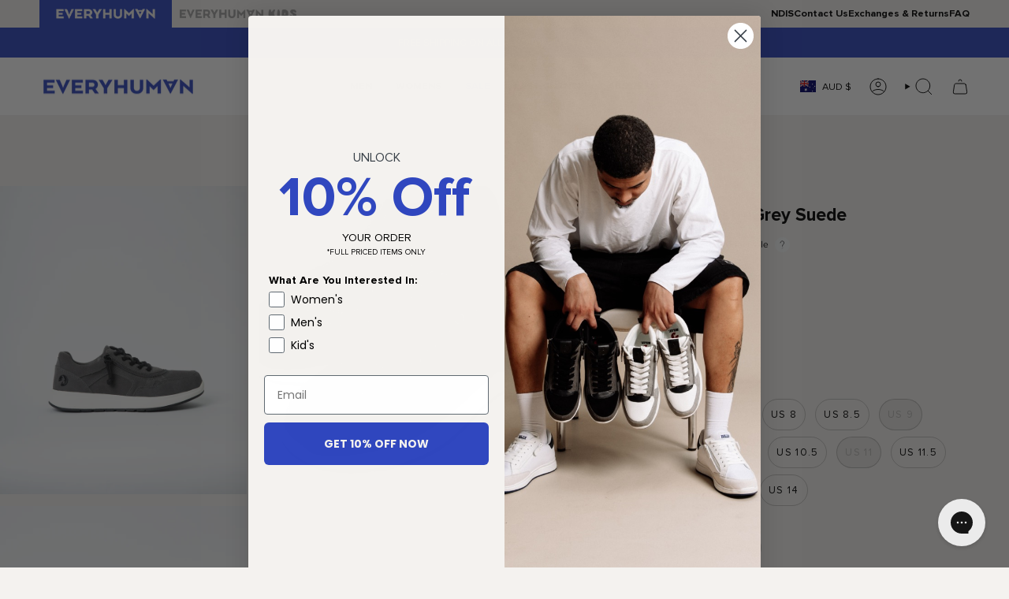

--- FILE ---
content_type: text/html; charset=utf-8
request_url: https://everyhuman.com.au/products/mens-billy-comfort-jogger-grey-suede
body_size: 59255
content:
<!doctype html>
<html class="no-js no-touch supports-no-cookies" lang="en">
<head>
  <meta charset="UTF-8">
  <meta http-equiv="X-UA-Compatible" content="IE=edge">
  <meta name="viewport" content="width=device-width, initial-scale=1.0">
   
  <meta name="theme-color" content="#3047bf">
  
 
  <link rel="canonical" href="https://everyhuman.com.au/products/mens-billy-comfort-jogger-grey-suede">
  <!-- ======================= Broadcast Theme V5.8.0 ========================= -->
 
  <link href="//everyhuman.com.au/cdn/shop/t/129/assets/theme.css?v=20375388897805236171760065674" as="style" rel="preload">
  <link href="//everyhuman.com.au/cdn/shop/t/129/assets/vendor.js?v=37228463622838409191760065676" as="script" rel="preload">
  <link href="//everyhuman.com.au/cdn/shop/t/129/assets/theme.js?v=134134176484733075541760065676" as="script" rel="preload">

    <link rel="icon" type="image/png" href="//everyhuman.com.au/cdn/shop/files/Everyhuman_-_Logo_Pack_-_Digital_Circle_Initials_-_Blue_RGB.png?crop=center&height=32&v=1725881339&width=32">
  

  <!-- Title and description ================================================ -->
  
  <title>
    
    Comfort Jogger (Mens) - Grey Suede
    
    
    
      &ndash; EveryHuman
    
  </title>

  
    <meta name="description" content="When it comes to men&#39;s fashion, you can&#39;t go wrong with a casual style. Check out these Men&#39;s Grey Suede Comfort Joggers by Billy Footwear, which feature a convenient wraparound zipper for easy on and off. No more struggling to squeeze your feet into shoes - simply step in and you&#39;re ready to go about your day. These s">
  

  <meta property="og:site_name" content="EveryHuman">
<meta property="og:url" content="https://everyhuman.com.au/products/mens-billy-comfort-jogger-grey-suede">
<meta property="og:title" content="Comfort Jogger (Mens) - Grey Suede">
<meta property="og:type" content="product">
<meta property="og:description" content="When it comes to men&#39;s fashion, you can&#39;t go wrong with a casual style. Check out these Men&#39;s Grey Suede Comfort Joggers by Billy Footwear, which feature a convenient wraparound zipper for easy on and off. No more struggling to squeeze your feet into shoes - simply step in and you&#39;re ready to go about your day. These s"><meta property="og:image" content="http://everyhuman.com.au/cdn/shop/files/EveryHuman2_061.jpg?v=1744934759">
  <meta property="og:image:secure_url" content="https://everyhuman.com.au/cdn/shop/files/EveryHuman2_061.jpg?v=1744934759">
  <meta property="og:image:width" content="3136">
  <meta property="og:image:height" content="3919"><meta property="og:price:amount" content="124.95">
  <meta property="og:price:currency" content="AUD"><meta name="twitter:card" content="summary_large_image">
<meta name="twitter:title" content="Comfort Jogger (Mens) - Grey Suede">
<meta name="twitter:description" content="When it comes to men&#39;s fashion, you can&#39;t go wrong with a casual style. Check out these Men&#39;s Grey Suede Comfort Joggers by Billy Footwear, which feature a convenient wraparound zipper for easy on and off. No more struggling to squeeze your feet into shoes - simply step in and you&#39;re ready to go about your day. These s">

  <!-- CSS ================================================================== -->
  <style data-shopify>
@font-face {
  font-family: Montserrat;
  font-weight: 600;
  font-style: normal;
  font-display: swap;
  src: url("//everyhuman.com.au/cdn/fonts/montserrat/montserrat_n6.1326b3e84230700ef15b3a29fb520639977513e0.woff2") format("woff2"),
       url("//everyhuman.com.au/cdn/fonts/montserrat/montserrat_n6.652f051080eb14192330daceed8cd53dfdc5ead9.woff") format("woff");
}

    @font-face {
  font-family: Montserrat;
  font-weight: 400;
  font-style: normal;
  font-display: swap;
  src: url("//everyhuman.com.au/cdn/fonts/montserrat/montserrat_n4.81949fa0ac9fd2021e16436151e8eaa539321637.woff2") format("woff2"),
       url("//everyhuman.com.au/cdn/fonts/montserrat/montserrat_n4.a6c632ca7b62da89c3594789ba828388aac693fe.woff") format("woff");
}

    @font-face {
  font-family: Montserrat;
  font-weight: 500;
  font-style: normal;
  font-display: swap;
  src: url("//everyhuman.com.au/cdn/fonts/montserrat/montserrat_n5.07ef3781d9c78c8b93c98419da7ad4fbeebb6635.woff2") format("woff2"),
       url("//everyhuman.com.au/cdn/fonts/montserrat/montserrat_n5.adf9b4bd8b0e4f55a0b203cdd84512667e0d5e4d.woff") format("woff");
}


    
      @font-face {
  font-family: Montserrat;
  font-weight: 700;
  font-style: normal;
  font-display: swap;
  src: url("//everyhuman.com.au/cdn/fonts/montserrat/montserrat_n7.3c434e22befd5c18a6b4afadb1e3d77c128c7939.woff2") format("woff2"),
       url("//everyhuman.com.au/cdn/fonts/montserrat/montserrat_n7.5d9fa6e2cae713c8fb539a9876489d86207fe957.woff") format("woff");
}

    

    
      @font-face {
  font-family: Montserrat;
  font-weight: 500;
  font-style: normal;
  font-display: swap;
  src: url("//everyhuman.com.au/cdn/fonts/montserrat/montserrat_n5.07ef3781d9c78c8b93c98419da7ad4fbeebb6635.woff2") format("woff2"),
       url("//everyhuman.com.au/cdn/fonts/montserrat/montserrat_n5.adf9b4bd8b0e4f55a0b203cdd84512667e0d5e4d.woff") format("woff");
}

    

    
    

    
      @font-face {
  font-family: Montserrat;
  font-weight: 400;
  font-style: italic;
  font-display: swap;
  src: url("//everyhuman.com.au/cdn/fonts/montserrat/montserrat_i4.5a4ea298b4789e064f62a29aafc18d41f09ae59b.woff2") format("woff2"),
       url("//everyhuman.com.au/cdn/fonts/montserrat/montserrat_i4.072b5869c5e0ed5b9d2021e4c2af132e16681ad2.woff") format("woff");
}

    

    
      @font-face {
  font-family: Montserrat;
  font-weight: 500;
  font-style: italic;
  font-display: swap;
  src: url("//everyhuman.com.au/cdn/fonts/montserrat/montserrat_i5.d3a783eb0cc26f2fda1e99d1dfec3ebaea1dc164.woff2") format("woff2"),
       url("//everyhuman.com.au/cdn/fonts/montserrat/montserrat_i5.76d414ea3d56bb79ef992a9c62dce2e9063bc062.woff") format("woff");
}

    
  </style>

  
<style data-shopify>

:root {--scrollbar-width: 0px;





--COLOR-VIDEO-BG: #eae6e0;
--COLOR-BG-BRIGHTER: #eae6e0;--COLOR-BG: #f4f2ef;--COLOR-BG-ALPHA-25: rgba(244, 242, 239, 0.25);
--COLOR-BG-TRANSPARENT: rgba(244, 242, 239, 0);
--COLOR-BG-SECONDARY: #f7f9fa;
--COLOR-BG-SECONDARY-LIGHTEN: #ffffff;
--COLOR-BG-RGB: 244, 242, 239;

--COLOR-TEXT-DARK: #000000;
--COLOR-TEXT: #000000;
--COLOR-TEXT-LIGHT: #494948;


/* === Opacity shades of grey ===*/
--COLOR-A5:  rgba(0, 0, 0, 0.05);
--COLOR-A10: rgba(0, 0, 0, 0.1);
--COLOR-A15: rgba(0, 0, 0, 0.15);
--COLOR-A20: rgba(0, 0, 0, 0.2);
--COLOR-A25: rgba(0, 0, 0, 0.25);
--COLOR-A30: rgba(0, 0, 0, 0.3);
--COLOR-A35: rgba(0, 0, 0, 0.35);
--COLOR-A40: rgba(0, 0, 0, 0.4);
--COLOR-A45: rgba(0, 0, 0, 0.45);
--COLOR-A50: rgba(0, 0, 0, 0.5);
--COLOR-A55: rgba(0, 0, 0, 0.55);
--COLOR-A60: rgba(0, 0, 0, 0.6);
--COLOR-A65: rgba(0, 0, 0, 0.65);
--COLOR-A70: rgba(0, 0, 0, 0.7);
--COLOR-A75: rgba(0, 0, 0, 0.75);
--COLOR-A80: rgba(0, 0, 0, 0.8);
--COLOR-A85: rgba(0, 0, 0, 0.85);
--COLOR-A90: rgba(0, 0, 0, 0.9);
--COLOR-A95: rgba(0, 0, 0, 0.95);

--COLOR-BORDER: rgb(244, 242, 239);
--COLOR-BORDER-LIGHT: #f4f2ef;
--COLOR-BORDER-HAIRLINE: #eeebe6;
--COLOR-BORDER-DARK: #cac1b3;/* === Bright color ===*/
--COLOR-PRIMARY: #3047bf;
--COLOR-PRIMARY-HOVER: #182b8a;
--COLOR-PRIMARY-FADE: rgba(48, 71, 191, 0.05);
--COLOR-PRIMARY-FADE-HOVER: rgba(48, 71, 191, 0.1);
--COLOR-PRIMARY-LIGHT: #95a4f3;--COLOR-PRIMARY-OPPOSITE: #ffffff;



/* === link Color ===*/
--COLOR-LINK: #0c4d6b;
--COLOR-LINK-HOVER: rgba(12, 77, 107, 0.7);
--COLOR-LINK-FADE: rgba(12, 77, 107, 0.05);
--COLOR-LINK-FADE-HOVER: rgba(12, 77, 107, 0.1);--COLOR-LINK-OPPOSITE: #ffffff;


/* === Product grid sale tags ===*/
--COLOR-SALE-BG: #ffffff;
--COLOR-SALE-TEXT: #e44040;

/* === Product grid badges ===*/
--COLOR-BADGE-BG: #3047bf;
--COLOR-BADGE-TEXT: #ffffff;

/* === Product sale color ===*/
--COLOR-SALE: #000000;

/* === Gray background on Product grid items ===*/--filter-bg: 1.0;/* === Helper colors for form error states ===*/
--COLOR-ERROR: #721C24;
--COLOR-ERROR-BG: #F8D7DA;
--COLOR-ERROR-BORDER: #F5C6CB;



  --RADIUS: 300px;
  --RADIUS-SELECT: 22px;

--COLOR-HEADER-BG: #ffffff;--COLOR-HEADER-BG-TRANSPARENT: rgba(255, 255, 255, 0);
--COLOR-HEADER-LINK: #000000;
--COLOR-HEADER-LINK-HOVER: rgba(0, 0, 0, 0.7);

--COLOR-MENU-BG: #ffffff;
--COLOR-MENU-LINK: #000000;
--COLOR-MENU-LINK-HOVER: rgba(0, 0, 0, 0.7);
--COLOR-SUBMENU-BG: #ffffff;
--COLOR-SUBMENU-LINK: #000000;
--COLOR-SUBMENU-LINK-HOVER: rgba(0, 0, 0, 0.7);
--COLOR-SUBMENU-TEXT-LIGHT: #4d4d4d;
--COLOR-MENU-TRANSPARENT: #ffffff;
--COLOR-MENU-TRANSPARENT-HOVER: rgba(255, 255, 255, 0.7);--COLOR-FOOTER-BG: #3047bf;
--COLOR-FOOTER-BG-HAIRLINE: #334ccb;
--COLOR-FOOTER-TEXT: #ffffff;
--COLOR-FOOTER-TEXT-A35: rgba(255, 255, 255, 0.35);
--COLOR-FOOTER-TEXT-A75: rgba(255, 255, 255, 0.75);
--COLOR-FOOTER-LINK: #e1e1e1;
--COLOR-FOOTER-LINK-HOVER: rgba(225, 225, 225, 0.7);
--COLOR-FOOTER-BORDER: #535353;

--TRANSPARENT: rgba(255, 255, 255, 0);

/* === Default overlay opacity ===*/
--overlay-opacity: 0;
--underlay-opacity: 1;
--underlay-bg: rgba(0,0,0,0.4);

/* === Custom Cursor ===*/
--ICON-ZOOM-IN: url( "//everyhuman.com.au/cdn/shop/t/129/assets/icon-zoom-in.svg?v=182473373117644429561760065664" );
--ICON-ZOOM-OUT: url( "//everyhuman.com.au/cdn/shop/t/129/assets/icon-zoom-out.svg?v=101497157853986683871760065664" );

/* === Custom Icons ===*/


  
  --ICON-ADD-BAG: url( "//everyhuman.com.au/cdn/shop/t/129/assets/icon-add-bag.svg?v=23763382405227654651760065658" );
  --ICON-ADD-CART: url( "//everyhuman.com.au/cdn/shop/t/129/assets/icon-add-cart.svg?v=3962293684743587821760065660" );
  --ICON-ARROW-LEFT: url( "//everyhuman.com.au/cdn/shop/t/129/assets/icon-arrow-left.svg?v=136066145774695772731760065661" );
  --ICON-ARROW-RIGHT: url( "//everyhuman.com.au/cdn/shop/t/129/assets/icon-arrow-right.svg?v=150928298113663093401760065662" );
  --ICON-SELECT: url("//everyhuman.com.au/cdn/shop/t/129/assets/icon-select.svg?v=150573211567947701091760065663");


--PRODUCT-GRID-ASPECT-RATIO: 130.0%;

/* === Typography ===*/
--FONT-WEIGHT-BODY: 400;
--FONT-WEIGHT-BODY-BOLD: 500;

--FONT-STACK-BODY: Montserrat, sans-serif;
--FONT-STYLE-BODY: normal;
--FONT-STYLE-BODY-ITALIC: italic;
--FONT-ADJUST-BODY: 1.0;

--LETTER-SPACING-BODY: 0.0em;

--FONT-WEIGHT-HEADING: 600;
--FONT-WEIGHT-HEADING-BOLD: 700;

--FONT-UPPERCASE-HEADING: none;
--LETTER-SPACING-HEADING: 0.0em;

--FONT-STACK-HEADING: Montserrat, sans-serif;
--FONT-STYLE-HEADING: normal;
--FONT-STYLE-HEADING-ITALIC: italic;
--FONT-ADJUST-HEADING: 1.0;

--FONT-WEIGHT-SUBHEADING: 400;
--FONT-WEIGHT-SUBHEADING-BOLD: 500;

--FONT-STACK-SUBHEADING: Montserrat, sans-serif;
--FONT-STYLE-SUBHEADING: normal;
--FONT-STYLE-SUBHEADING-ITALIC: italic;
--FONT-ADJUST-SUBHEADING: 1.0;

--FONT-UPPERCASE-SUBHEADING: uppercase;
--LETTER-SPACING-SUBHEADING: 0.1em;

--FONT-STACK-NAV: Montserrat, sans-serif;
--FONT-STYLE-NAV: normal;
--FONT-STYLE-NAV-ITALIC: italic;
--FONT-ADJUST-NAV: 0.9;

--FONT-WEIGHT-NAV: 400;
--FONT-WEIGHT-NAV-BOLD: 500;

--LETTER-SPACING-NAV: 0.0em;

--FONT-SIZE-BASE: 1.0rem;
--FONT-SIZE-BASE-PERCENT: 1.0;

/* === Parallax ===*/
--PARALLAX-STRENGTH-MIN: 120.0%;
--PARALLAX-STRENGTH-MAX: 130.0%;--COLUMNS: 4;
--COLUMNS-MEDIUM: 3;
--COLUMNS-SMALL: 2;
--COLUMNS-MOBILE: 1;--LAYOUT-OUTER: 50px;
  --LAYOUT-GUTTER: 32px;
  --LAYOUT-OUTER-MEDIUM: 30px;
  --LAYOUT-GUTTER-MEDIUM: 22px;
  --LAYOUT-OUTER-SMALL: 16px;
  --LAYOUT-GUTTER-SMALL: 16px;--base-animation-delay: 0ms;
--line-height-normal: 1.375; /* Equals to line-height: normal; */--SIDEBAR-WIDTH: 288px;
  --SIDEBAR-WIDTH-MEDIUM: 258px;--DRAWER-WIDTH: 380px;--ICON-STROKE-WIDTH: 1px;/* === Button General ===*/
--BTN-FONT-STACK: Montserrat, sans-serif;
--BTN-FONT-WEIGHT: 500;
--BTN-FONT-STYLE: normal;
--BTN-FONT-SIZE: 13px;

--BTN-LETTER-SPACING: 0.1em;
--BTN-UPPERCASE: none;
--BTN-TEXT-ARROW-OFFSET: 0px;

/* === Button Primary ===*/
--BTN-PRIMARY-BORDER-COLOR: #3047bf;
--BTN-PRIMARY-BG-COLOR: #3047bf;
--BTN-PRIMARY-TEXT-COLOR: #ffffff;


  --BTN-PRIMARY-BG-COLOR-BRIGHTER: #2b3fab;


/* === Button Secondary ===*/
--BTN-SECONDARY-BORDER-COLOR: #3047bf;
--BTN-SECONDARY-BG-COLOR: #f4f2ef;
--BTN-SECONDARY-TEXT-COLOR: #030303;


  --BTN-SECONDARY-BG-COLOR-BRIGHTER: #eae6e0;


/* === Button White ===*/
--TEXT-BTN-BORDER-WHITE: #fff;
--TEXT-BTN-BG-WHITE: #fff;
--TEXT-BTN-WHITE: #000;
--TEXT-BTN-BG-WHITE-BRIGHTER: #f2f2f2;

/* === Button Black ===*/
--TEXT-BTN-BG-BLACK: #000;
--TEXT-BTN-BORDER-BLACK: #000;
--TEXT-BTN-BLACK: #fff;
--TEXT-BTN-BG-BLACK-BRIGHTER: #1a1a1a;

/* === Default Cart Gradient ===*/

--FREE-SHIPPING-GRADIENT: linear-gradient(to right, var(--COLOR-PRIMARY-LIGHT) 0%, var(--COLOR-PRIMARY) 100%);

/* === Swatch Size ===*/
--swatch-size-filters: calc(1.5rem * var(--FONT-ADJUST-BODY));
--swatch-size-product: calc(3.0rem * var(--FONT-ADJUST-BODY));
}

/* === Backdrop ===*/
::backdrop {
  --underlay-opacity: 1;
  --underlay-bg: rgba(0,0,0,0.4);
}
</style>


  <link href="//everyhuman.com.au/cdn/shop/t/129/assets/theme.css?v=20375388897805236171760065674" rel="stylesheet" type="text/css" media="all" />
<link href="//everyhuman.com.au/cdn/shop/t/129/assets/swatches.css?v=157844926215047500451760065673" as="style" rel="preload">
    <link href="//everyhuman.com.au/cdn/shop/t/129/assets/swatches.css?v=157844926215047500451760065673" rel="stylesheet" type="text/css" media="all" />
<style data-shopify>.swatches {
    --forest-green: #387e62;--blue-mist: #cce5ec;--lavender: #E0C6FF;--steel-blue: #4682B4;--pebble: #e7e5df;--chocolate: #7B3F00;--lime: #CDCD32;--sugar-pink: #ff95ce;--persian-blue: #76b5c5;--matcha: #c0cfb2;--black: #000000;--white: #fafafa;--blank: url(//everyhuman.com.au/cdn/shop/files/blank_small.png?50058);--taupe: #483C32;--black-white: url(//everyhuman.com.au/cdn/shop/files/Black_White_small.png?v=6894819262368250579);--blackgum: #7B3F00;--charcoal: #666464;--blush: #FFC1C6;--beach-blue: #0c73b2;--espresso: #958381;--orchid-flower: #FF69B4;--rose-gold: #E0BFB8;--silver-grey-metallic: #C0C0C0;--lime-sorbet: #b0d893;--stone: #98a0a7;--snake: #e5cf8c;--storm-blue: #0c73b2;--olive: #717035;--blue-marble: #0080FF;--turquoise: #40E0D0;--pink-exotic: #FFC1C6;--pink-marble: #fb6f92;--leopard: #e5cf8c;--affogato: #836C5C;--cognac: #AC8E60;--chestnut: #d3b17d;--powder-blue: #B6D0E2;--blue: #89CFF0;--denim: #6F8FAF;--fuchsia: #df4278;--purple: #C576F6;--lightning-streak: #C0C0C0;--dark-grey: #636363;--pink-print: #D43790;--graffiti: #4d4d4d;--leather: 212121;--eye-candy: #e1a067;--black-red: #7c0000;--floral: #bc255c;--rainbow: #b564ac;--blue: #145DA0;--icicle: #8dd4ff;--sea-blue: #0071a7;--lilac: #d2afff;--midnight-blue: #26236b;--sage: #7d9a68;--candy: #e66771;--marine: #00008B;--sugar-pink: #ff85c7;--sunrise: #ffa700;--cherry-blossom: #ffb7c5;--fog: #abaeb0;--lemonade: #f0e79d;--off-white: #FAF9F6;--marshmallow: #fffce9;--sunny-lime: #dfef87;--ultraviolet: #83008b;--cloud: #fcd9b9;--smoke-green: #a8bba2;--stone: #e8dcca;--sasha-splatter: #f5398c;--tropical: #c89bd8;--summer-breeze: #e793d9;
  }</style>
<script>
    if (window.navigator.userAgent.indexOf('MSIE ') > 0 || window.navigator.userAgent.indexOf('Trident/') > 0) {
      document.documentElement.className = document.documentElement.className + ' ie';

      var scripts = document.getElementsByTagName('script')[0];
      var polyfill = document.createElement("script");
      polyfill.defer = true;
      polyfill.src = "//everyhuman.com.au/cdn/shop/t/129/assets/ie11.js?v=144489047535103983231760065665";

      scripts.parentNode.insertBefore(polyfill, scripts);
    } else {
      document.documentElement.className = document.documentElement.className.replace('no-js', 'js');
    }

    document.documentElement.style.setProperty('--scrollbar-width', `${getScrollbarWidth()}px`);

    function getScrollbarWidth() {
      // Creating invisible container
      const outer = document.createElement('div');
      outer.style.visibility = 'hidden';
      outer.style.overflow = 'scroll'; // forcing scrollbar to appear
      outer.style.msOverflowStyle = 'scrollbar'; // needed for WinJS apps
      document.documentElement.appendChild(outer);

      // Creating inner element and placing it in the container
      const inner = document.createElement('div');
      outer.appendChild(inner);

      // Calculating difference between container's full width and the child width
      const scrollbarWidth = outer.offsetWidth - inner.offsetWidth;

      // Removing temporary elements from the DOM
      outer.parentNode.removeChild(outer);

      return scrollbarWidth;
    }

    let root = '/';
    if (root[root.length - 1] !== '/') {
      root = root + '/';
    }

    window.theme = {
      routes: {
        root: root,
        cart_url: '/cart',
        cart_add_url: '/cart/add',
        cart_change_url: '/cart/change',
        product_recommendations_url: '/recommendations/products',
        predictive_search_url: '/search/suggest',
        addresses_url: '/account/addresses'
      },
      assets: {
        photoswipe: '//everyhuman.com.au/cdn/shop/t/129/assets/photoswipe.js?v=162613001030112971491760065666',
        smoothscroll: '//everyhuman.com.au/cdn/shop/t/129/assets/smoothscroll.js?v=37906625415260927261760065673',
      },
      strings: {
        addToCart: "Add to cart",
        cartAcceptanceError: "You must accept our terms and conditions.",
        soldOut: "Sold Out",
        from: "From",
        preOrder: "Pre Order",
        sale: "Sale",
        subscription: "Subscription",
        unavailable: "Unavailable",
        unitPrice: "Unit price",
        unitPriceSeparator: "per",
        shippingCalcSubmitButton: "Calculate shipping",
        shippingCalcSubmitButtonDisabled: "Calculating...",
        selectValue: "Select value",
        selectColor: "Select color",
        oneColor: "color",
        otherColor: "colors",
        upsellAddToCart: "Add",
        free: "Free",
        swatchesColor: "Color, Colour",
        sku: "SKU",
      },
      settings: {
        cartType: "drawer",
        customerLoggedIn: null ? true : false,
        enableQuickAdd: true,
        enableAnimations: true,
        variantOnSale: true,
        collectionSwatchStyle: "text-slider",
        swatchesType: "theme"
      },
      sliderArrows: {
        prev: '<button type="button" class="slider__button slider__button--prev" data-button-arrow data-button-prev>' + "Previous" + '</button>',
        next: '<button type="button" class="slider__button slider__button--next" data-button-arrow data-button-next>' + "Next" + '</button>',
      },
      moneyFormat: false ? "${{amount}} AUD" : "${{amount}}",
      moneyWithoutCurrencyFormat: "${{amount}}",
      moneyWithCurrencyFormat: "${{amount}} AUD",
      subtotal: 0,
      info: {
        name: 'broadcast'
      },
      version: '5.8.0'
    };

    let windowInnerHeight = window.innerHeight;
    document.documentElement.style.setProperty('--full-height', `${windowInnerHeight}px`);
    document.documentElement.style.setProperty('--three-quarters', `${windowInnerHeight * 0.75}px`);
    document.documentElement.style.setProperty('--two-thirds', `${windowInnerHeight * 0.66}px`);
    document.documentElement.style.setProperty('--one-half', `${windowInnerHeight * 0.5}px`);
    document.documentElement.style.setProperty('--one-third', `${windowInnerHeight * 0.33}px`);
    document.documentElement.style.setProperty('--one-fifth', `${windowInnerHeight * 0.2}px`);
  </script>

  

  <!-- Theme Javascript ============================================================== -->
  <script src="//everyhuman.com.au/cdn/shop/t/129/assets/vendor.js?v=37228463622838409191760065676" defer="defer"></script>
  <script src="//everyhuman.com.au/cdn/shop/t/129/assets/theme.js?v=134134176484733075541760065676" defer="defer"></script><!-- Shopify app scripts =========================================================== -->

  <script>window.performance && window.performance.mark && window.performance.mark('shopify.content_for_header.start');</script><meta name="facebook-domain-verification" content="svd9fee7mxx1uofbe7phri2sdkz1nv">
<meta id="shopify-digital-wallet" name="shopify-digital-wallet" content="/24961417252/digital_wallets/dialog">
<meta name="shopify-checkout-api-token" content="d42c659a25e57ea024f556ac6038b3bb">
<meta id="in-context-paypal-metadata" data-shop-id="24961417252" data-venmo-supported="false" data-environment="production" data-locale="en_US" data-paypal-v4="true" data-currency="AUD">
<link rel="alternate" type="application/json+oembed" href="https://everyhuman.com.au/products/mens-billy-comfort-jogger-grey-suede.oembed">
<script async="async" src="/checkouts/internal/preloads.js?locale=en-AU"></script>
<link rel="preconnect" href="https://shop.app" crossorigin="anonymous">
<script async="async" src="https://shop.app/checkouts/internal/preloads.js?locale=en-AU&shop_id=24961417252" crossorigin="anonymous"></script>
<script id="apple-pay-shop-capabilities" type="application/json">{"shopId":24961417252,"countryCode":"AU","currencyCode":"AUD","merchantCapabilities":["supports3DS"],"merchantId":"gid:\/\/shopify\/Shop\/24961417252","merchantName":"EveryHuman","requiredBillingContactFields":["postalAddress","email"],"requiredShippingContactFields":["postalAddress","email"],"shippingType":"shipping","supportedNetworks":["visa","masterCard","amex","jcb"],"total":{"type":"pending","label":"EveryHuman","amount":"1.00"},"shopifyPaymentsEnabled":true,"supportsSubscriptions":true}</script>
<script id="shopify-features" type="application/json">{"accessToken":"d42c659a25e57ea024f556ac6038b3bb","betas":["rich-media-storefront-analytics"],"domain":"everyhuman.com.au","predictiveSearch":true,"shopId":24961417252,"locale":"en"}</script>
<script>var Shopify = Shopify || {};
Shopify.shop = "every-human.myshopify.com";
Shopify.locale = "en";
Shopify.currency = {"active":"AUD","rate":"1.0"};
Shopify.country = "AU";
Shopify.theme = {"name":"1 Jan 2025 - Live","id":166260539428,"schema_name":"Broadcast","schema_version":"5.8.0","theme_store_id":868,"role":"main"};
Shopify.theme.handle = "null";
Shopify.theme.style = {"id":null,"handle":null};
Shopify.cdnHost = "everyhuman.com.au/cdn";
Shopify.routes = Shopify.routes || {};
Shopify.routes.root = "/";</script>
<script type="module">!function(o){(o.Shopify=o.Shopify||{}).modules=!0}(window);</script>
<script>!function(o){function n(){var o=[];function n(){o.push(Array.prototype.slice.apply(arguments))}return n.q=o,n}var t=o.Shopify=o.Shopify||{};t.loadFeatures=n(),t.autoloadFeatures=n()}(window);</script>
<script>
  window.ShopifyPay = window.ShopifyPay || {};
  window.ShopifyPay.apiHost = "shop.app\/pay";
  window.ShopifyPay.redirectState = null;
</script>
<script id="shop-js-analytics" type="application/json">{"pageType":"product"}</script>
<script defer="defer" async type="module" src="//everyhuman.com.au/cdn/shopifycloud/shop-js/modules/v2/client.init-shop-cart-sync_C5BV16lS.en.esm.js"></script>
<script defer="defer" async type="module" src="//everyhuman.com.au/cdn/shopifycloud/shop-js/modules/v2/chunk.common_CygWptCX.esm.js"></script>
<script type="module">
  await import("//everyhuman.com.au/cdn/shopifycloud/shop-js/modules/v2/client.init-shop-cart-sync_C5BV16lS.en.esm.js");
await import("//everyhuman.com.au/cdn/shopifycloud/shop-js/modules/v2/chunk.common_CygWptCX.esm.js");

  window.Shopify.SignInWithShop?.initShopCartSync?.({"fedCMEnabled":true,"windoidEnabled":true});

</script>
<script>
  window.Shopify = window.Shopify || {};
  if (!window.Shopify.featureAssets) window.Shopify.featureAssets = {};
  window.Shopify.featureAssets['shop-js'] = {"shop-cart-sync":["modules/v2/client.shop-cart-sync_ZFArdW7E.en.esm.js","modules/v2/chunk.common_CygWptCX.esm.js"],"init-fed-cm":["modules/v2/client.init-fed-cm_CmiC4vf6.en.esm.js","modules/v2/chunk.common_CygWptCX.esm.js"],"shop-button":["modules/v2/client.shop-button_tlx5R9nI.en.esm.js","modules/v2/chunk.common_CygWptCX.esm.js"],"shop-cash-offers":["modules/v2/client.shop-cash-offers_DOA2yAJr.en.esm.js","modules/v2/chunk.common_CygWptCX.esm.js","modules/v2/chunk.modal_D71HUcav.esm.js"],"init-windoid":["modules/v2/client.init-windoid_sURxWdc1.en.esm.js","modules/v2/chunk.common_CygWptCX.esm.js"],"shop-toast-manager":["modules/v2/client.shop-toast-manager_ClPi3nE9.en.esm.js","modules/v2/chunk.common_CygWptCX.esm.js"],"init-shop-email-lookup-coordinator":["modules/v2/client.init-shop-email-lookup-coordinator_B8hsDcYM.en.esm.js","modules/v2/chunk.common_CygWptCX.esm.js"],"init-shop-cart-sync":["modules/v2/client.init-shop-cart-sync_C5BV16lS.en.esm.js","modules/v2/chunk.common_CygWptCX.esm.js"],"avatar":["modules/v2/client.avatar_BTnouDA3.en.esm.js"],"pay-button":["modules/v2/client.pay-button_FdsNuTd3.en.esm.js","modules/v2/chunk.common_CygWptCX.esm.js"],"init-customer-accounts":["modules/v2/client.init-customer-accounts_DxDtT_ad.en.esm.js","modules/v2/client.shop-login-button_C5VAVYt1.en.esm.js","modules/v2/chunk.common_CygWptCX.esm.js","modules/v2/chunk.modal_D71HUcav.esm.js"],"init-shop-for-new-customer-accounts":["modules/v2/client.init-shop-for-new-customer-accounts_ChsxoAhi.en.esm.js","modules/v2/client.shop-login-button_C5VAVYt1.en.esm.js","modules/v2/chunk.common_CygWptCX.esm.js","modules/v2/chunk.modal_D71HUcav.esm.js"],"shop-login-button":["modules/v2/client.shop-login-button_C5VAVYt1.en.esm.js","modules/v2/chunk.common_CygWptCX.esm.js","modules/v2/chunk.modal_D71HUcav.esm.js"],"init-customer-accounts-sign-up":["modules/v2/client.init-customer-accounts-sign-up_CPSyQ0Tj.en.esm.js","modules/v2/client.shop-login-button_C5VAVYt1.en.esm.js","modules/v2/chunk.common_CygWptCX.esm.js","modules/v2/chunk.modal_D71HUcav.esm.js"],"shop-follow-button":["modules/v2/client.shop-follow-button_Cva4Ekp9.en.esm.js","modules/v2/chunk.common_CygWptCX.esm.js","modules/v2/chunk.modal_D71HUcav.esm.js"],"checkout-modal":["modules/v2/client.checkout-modal_BPM8l0SH.en.esm.js","modules/v2/chunk.common_CygWptCX.esm.js","modules/v2/chunk.modal_D71HUcav.esm.js"],"lead-capture":["modules/v2/client.lead-capture_Bi8yE_yS.en.esm.js","modules/v2/chunk.common_CygWptCX.esm.js","modules/v2/chunk.modal_D71HUcav.esm.js"],"shop-login":["modules/v2/client.shop-login_D6lNrXab.en.esm.js","modules/v2/chunk.common_CygWptCX.esm.js","modules/v2/chunk.modal_D71HUcav.esm.js"],"payment-terms":["modules/v2/client.payment-terms_CZxnsJam.en.esm.js","modules/v2/chunk.common_CygWptCX.esm.js","modules/v2/chunk.modal_D71HUcav.esm.js"]};
</script>
<script>(function() {
  var isLoaded = false;
  function asyncLoad() {
    if (isLoaded) return;
    isLoaded = true;
    var urls = ["https:\/\/d3hw6dc1ow8pp2.cloudfront.net\/reviewsWidget.min.js?shop=every-human.myshopify.com","\/\/shopify.privy.com\/widget.js?shop=every-human.myshopify.com","https:\/\/assets1.adroll.com\/shopify\/latest\/j\/shopify_rolling_bootstrap_v2.js?adroll_adv_id=CUUGZVYDRRDX7PL7E7JUHA\u0026adroll_pix_id=7ZOJ2RZT4NEADEPWP2GUUP\u0026shop=every-human.myshopify.com","https:\/\/cdn.jsdelivr.net\/gh\/apphq\/slidecart-dist@master\/slidecarthq-forward.js?4\u0026shop=every-human.myshopify.com","https:\/\/sellup.herokuapp.com\/upseller.js?shop=every-human.myshopify.com","https:\/\/cdn.logbase.io\/lb-upsell-wrapper.js?shop=every-human.myshopify.com","https:\/\/config.gorgias.chat\/bundle-loader\/01GYCC0TDW92CHPKKTXKQE35R0?source=shopify1click\u0026shop=every-human.myshopify.com","https:\/\/cdn-bundler.nice-team.net\/app\/js\/bundler.js?shop=every-human.myshopify.com","\/\/cdn.shopify.com\/proxy\/19930513c6cdf70572931b6eee050fc335e165523fad4432ecd27f9853a6481f\/api.goaffpro.com\/loader.js?shop=every-human.myshopify.com\u0026sp-cache-control=cHVibGljLCBtYXgtYWdlPTkwMA","https:\/\/cdn.9gtb.com\/loader.js?g_cvt_id=7f4ef89d-78c8-410a-8b54-c5266e4bfc66\u0026shop=every-human.myshopify.com"];
    for (var i = 0; i < urls.length; i++) {
      var s = document.createElement('script');
      s.type = 'text/javascript';
      s.async = true;
      s.src = urls[i];
      var x = document.getElementsByTagName('script')[0];
      x.parentNode.insertBefore(s, x);
    }
  };
  if(window.attachEvent) {
    window.attachEvent('onload', asyncLoad);
  } else {
    window.addEventListener('load', asyncLoad, false);
  }
})();</script>
<script id="__st">var __st={"a":24961417252,"offset":39600,"reqid":"c280c8fc-78f9-494d-b7e8-22665eaa6eb9-1768732867","pageurl":"everyhuman.com.au\/products\/mens-billy-comfort-jogger-grey-suede","u":"c8f61573b99d","p":"product","rtyp":"product","rid":7271965917220};</script>
<script>window.ShopifyPaypalV4VisibilityTracking = true;</script>
<script id="captcha-bootstrap">!function(){'use strict';const t='contact',e='account',n='new_comment',o=[[t,t],['blogs',n],['comments',n],[t,'customer']],c=[[e,'customer_login'],[e,'guest_login'],[e,'recover_customer_password'],[e,'create_customer']],r=t=>t.map((([t,e])=>`form[action*='/${t}']:not([data-nocaptcha='true']) input[name='form_type'][value='${e}']`)).join(','),a=t=>()=>t?[...document.querySelectorAll(t)].map((t=>t.form)):[];function s(){const t=[...o],e=r(t);return a(e)}const i='password',u='form_key',d=['recaptcha-v3-token','g-recaptcha-response','h-captcha-response',i],f=()=>{try{return window.sessionStorage}catch{return}},m='__shopify_v',_=t=>t.elements[u];function p(t,e,n=!1){try{const o=window.sessionStorage,c=JSON.parse(o.getItem(e)),{data:r}=function(t){const{data:e,action:n}=t;return t[m]||n?{data:e,action:n}:{data:t,action:n}}(c);for(const[e,n]of Object.entries(r))t.elements[e]&&(t.elements[e].value=n);n&&o.removeItem(e)}catch(o){console.error('form repopulation failed',{error:o})}}const l='form_type',E='cptcha';function T(t){t.dataset[E]=!0}const w=window,h=w.document,L='Shopify',v='ce_forms',y='captcha';let A=!1;((t,e)=>{const n=(g='f06e6c50-85a8-45c8-87d0-21a2b65856fe',I='https://cdn.shopify.com/shopifycloud/storefront-forms-hcaptcha/ce_storefront_forms_captcha_hcaptcha.v1.5.2.iife.js',D={infoText:'Protected by hCaptcha',privacyText:'Privacy',termsText:'Terms'},(t,e,n)=>{const o=w[L][v],c=o.bindForm;if(c)return c(t,g,e,D).then(n);var r;o.q.push([[t,g,e,D],n]),r=I,A||(h.body.append(Object.assign(h.createElement('script'),{id:'captcha-provider',async:!0,src:r})),A=!0)});var g,I,D;w[L]=w[L]||{},w[L][v]=w[L][v]||{},w[L][v].q=[],w[L][y]=w[L][y]||{},w[L][y].protect=function(t,e){n(t,void 0,e),T(t)},Object.freeze(w[L][y]),function(t,e,n,w,h,L){const[v,y,A,g]=function(t,e,n){const i=e?o:[],u=t?c:[],d=[...i,...u],f=r(d),m=r(i),_=r(d.filter((([t,e])=>n.includes(e))));return[a(f),a(m),a(_),s()]}(w,h,L),I=t=>{const e=t.target;return e instanceof HTMLFormElement?e:e&&e.form},D=t=>v().includes(t);t.addEventListener('submit',(t=>{const e=I(t);if(!e)return;const n=D(e)&&!e.dataset.hcaptchaBound&&!e.dataset.recaptchaBound,o=_(e),c=g().includes(e)&&(!o||!o.value);(n||c)&&t.preventDefault(),c&&!n&&(function(t){try{if(!f())return;!function(t){const e=f();if(!e)return;const n=_(t);if(!n)return;const o=n.value;o&&e.removeItem(o)}(t);const e=Array.from(Array(32),(()=>Math.random().toString(36)[2])).join('');!function(t,e){_(t)||t.append(Object.assign(document.createElement('input'),{type:'hidden',name:u})),t.elements[u].value=e}(t,e),function(t,e){const n=f();if(!n)return;const o=[...t.querySelectorAll(`input[type='${i}']`)].map((({name:t})=>t)),c=[...d,...o],r={};for(const[a,s]of new FormData(t).entries())c.includes(a)||(r[a]=s);n.setItem(e,JSON.stringify({[m]:1,action:t.action,data:r}))}(t,e)}catch(e){console.error('failed to persist form',e)}}(e),e.submit())}));const S=(t,e)=>{t&&!t.dataset[E]&&(n(t,e.some((e=>e===t))),T(t))};for(const o of['focusin','change'])t.addEventListener(o,(t=>{const e=I(t);D(e)&&S(e,y())}));const B=e.get('form_key'),M=e.get(l),P=B&&M;t.addEventListener('DOMContentLoaded',(()=>{const t=y();if(P)for(const e of t)e.elements[l].value===M&&p(e,B);[...new Set([...A(),...v().filter((t=>'true'===t.dataset.shopifyCaptcha))])].forEach((e=>S(e,t)))}))}(h,new URLSearchParams(w.location.search),n,t,e,['guest_login'])})(!0,!0)}();</script>
<script integrity="sha256-4kQ18oKyAcykRKYeNunJcIwy7WH5gtpwJnB7kiuLZ1E=" data-source-attribution="shopify.loadfeatures" defer="defer" src="//everyhuman.com.au/cdn/shopifycloud/storefront/assets/storefront/load_feature-a0a9edcb.js" crossorigin="anonymous"></script>
<script crossorigin="anonymous" defer="defer" src="//everyhuman.com.au/cdn/shopifycloud/storefront/assets/shopify_pay/storefront-65b4c6d7.js?v=20250812"></script>
<script data-source-attribution="shopify.dynamic_checkout.dynamic.init">var Shopify=Shopify||{};Shopify.PaymentButton=Shopify.PaymentButton||{isStorefrontPortableWallets:!0,init:function(){window.Shopify.PaymentButton.init=function(){};var t=document.createElement("script");t.src="https://everyhuman.com.au/cdn/shopifycloud/portable-wallets/latest/portable-wallets.en.js",t.type="module",document.head.appendChild(t)}};
</script>
<script data-source-attribution="shopify.dynamic_checkout.buyer_consent">
  function portableWalletsHideBuyerConsent(e){var t=document.getElementById("shopify-buyer-consent"),n=document.getElementById("shopify-subscription-policy-button");t&&n&&(t.classList.add("hidden"),t.setAttribute("aria-hidden","true"),n.removeEventListener("click",e))}function portableWalletsShowBuyerConsent(e){var t=document.getElementById("shopify-buyer-consent"),n=document.getElementById("shopify-subscription-policy-button");t&&n&&(t.classList.remove("hidden"),t.removeAttribute("aria-hidden"),n.addEventListener("click",e))}window.Shopify?.PaymentButton&&(window.Shopify.PaymentButton.hideBuyerConsent=portableWalletsHideBuyerConsent,window.Shopify.PaymentButton.showBuyerConsent=portableWalletsShowBuyerConsent);
</script>
<script data-source-attribution="shopify.dynamic_checkout.cart.bootstrap">document.addEventListener("DOMContentLoaded",(function(){function t(){return document.querySelector("shopify-accelerated-checkout-cart, shopify-accelerated-checkout")}if(t())Shopify.PaymentButton.init();else{new MutationObserver((function(e,n){t()&&(Shopify.PaymentButton.init(),n.disconnect())})).observe(document.body,{childList:!0,subtree:!0})}}));
</script>
<link id="shopify-accelerated-checkout-styles" rel="stylesheet" media="screen" href="https://everyhuman.com.au/cdn/shopifycloud/portable-wallets/latest/accelerated-checkout-backwards-compat.css" crossorigin="anonymous">
<style id="shopify-accelerated-checkout-cart">
        #shopify-buyer-consent {
  margin-top: 1em;
  display: inline-block;
  width: 100%;
}

#shopify-buyer-consent.hidden {
  display: none;
}

#shopify-subscription-policy-button {
  background: none;
  border: none;
  padding: 0;
  text-decoration: underline;
  font-size: inherit;
  cursor: pointer;
}

#shopify-subscription-policy-button::before {
  box-shadow: none;
}

      </style>

<script>window.performance && window.performance.mark && window.performance.mark('shopify.content_for_header.end');</script>

<!-- BEGIN app block: shopify://apps/okendo/blocks/theme-settings/bb689e69-ea70-4661-8fb7-ad24a2e23c29 --><!-- BEGIN app snippet: header-metafields -->









    <link href="https://d3hw6dc1ow8pp2.cloudfront.net/styles/main.min.css" rel="stylesheet" type="text/css">
<style type="text/css">
</style>
<script type="application/json" id="oke-reviews-settings">
{"analyticsSettings":{"provider":"ua"},"disableInitialReviewsFetchOnProducts":false,"filtersEnabled":true,"initialReviewDisplayCount":2,"locale":"en","localeAndVariant":{"code":"en"},"omitMicrodata":true,"reviewSortOrder":"date","subscriberId":"6f6d8c26-4098-4e79-a037-9f7912c79c22","widgetTemplateId":"minimal","starRatingColor":"#3047BF","recorderPlus":true,"recorderQandaPlus":true}
</script>

    <link rel="stylesheet" type="text/css" href="https://dov7r31oq5dkj.cloudfront.net/6f6d8c26-4098-4e79-a037-9f7912c79c22/widget-style-customisations.css?v=6454ca97-78fa-4061-8624-182dd2b2a097">













<!-- END app snippet -->

<!-- BEGIN app snippet: widget-plus-initialisation-script -->




<!-- END app snippet -->


<!-- END app block --><!-- BEGIN app block: shopify://apps/klaviyo-email-marketing-sms/blocks/klaviyo-onsite-embed/2632fe16-c075-4321-a88b-50b567f42507 -->












  <script async src="https://static.klaviyo.com/onsite/js/MsLJNg/klaviyo.js?company_id=MsLJNg"></script>
  <script>!function(){if(!window.klaviyo){window._klOnsite=window._klOnsite||[];try{window.klaviyo=new Proxy({},{get:function(n,i){return"push"===i?function(){var n;(n=window._klOnsite).push.apply(n,arguments)}:function(){for(var n=arguments.length,o=new Array(n),w=0;w<n;w++)o[w]=arguments[w];var t="function"==typeof o[o.length-1]?o.pop():void 0,e=new Promise((function(n){window._klOnsite.push([i].concat(o,[function(i){t&&t(i),n(i)}]))}));return e}}})}catch(n){window.klaviyo=window.klaviyo||[],window.klaviyo.push=function(){var n;(n=window._klOnsite).push.apply(n,arguments)}}}}();</script>

  
    <script id="viewed_product">
      if (item == null) {
        var _learnq = _learnq || [];

        var MetafieldReviews = null
        var MetafieldYotpoRating = null
        var MetafieldYotpoCount = null
        var MetafieldLooxRating = null
        var MetafieldLooxCount = null
        var okendoProduct = null
        var okendoProductReviewCount = null
        var okendoProductReviewAverageValue = null
        try {
          // The following fields are used for Customer Hub recently viewed in order to add reviews.
          // This information is not part of __kla_viewed. Instead, it is part of __kla_viewed_reviewed_items
          MetafieldReviews = {"rating":{"scale_min":"1.0","scale_max":"5.0","value":"4.9"},"rating_count":73};
          MetafieldYotpoRating = null
          MetafieldYotpoCount = null
          MetafieldLooxRating = null
          MetafieldLooxCount = null

          okendoProduct = null
          // If the okendo metafield is not legacy, it will error, which then requires the new json formatted data
          if (okendoProduct && 'error' in okendoProduct) {
            okendoProduct = null
          }
          okendoProductReviewCount = okendoProduct ? okendoProduct.reviewCount : null
          okendoProductReviewAverageValue = okendoProduct ? okendoProduct.reviewAverageValue : null
        } catch (error) {
          console.error('Error in Klaviyo onsite reviews tracking:', error);
        }

        var item = {
          Name: "Comfort Jogger (Mens) - Grey Suede",
          ProductID: 7271965917220,
          Categories: ["Adults Footwear: Last Chance","Adults Gift Guides 2023: $150 and Under","Afterpay Day 2022","Afterpay Day 2024: Mens","All Footwear","April Sale","BEST SELLERS","BILLY FOOTWEAR","Billy Footwear - Back in Stock","Billy Footwear Back In Stock: July","Black Friday Cyber Monday 2022","Black Friday Sale","Boxing Day Sale 2025 - Shop All Adults","Boxing Day Sale 2025: Adults - Billy Footwear","Boxing Day Sale 2025: Men Footwear","Christmas Gifts","Gift Guide 2024: \u003c$150","Men - Billy Footwear","Men Footwear: AFO Friendly","Men Footwear: All","Men Footwear: Casual","Men Footwear: Easy On\/Off","Men Footwear: Orthotic Friendly","Men Footwear: Runners","Men Footwear: Wide \u0026 Extra Wide","Men: Shop All","MENS \u0026 WOMENS: BILLY FOOTWEAR","Mens \u0026 Womens: Sale","MENS - Black Friday 23 Highlights","MENS - FEATURED FOOTWEAR","Mens - Gifts","Mens - Sneakers","Mens Footwear Highlights","Mens What's New","Mens: Comfort Jogger","Mens: Sale","Shop All","SHOP ALL","Valentine's Day 2025"],
          ImageURL: "https://everyhuman.com.au/cdn/shop/files/EveryHuman2_061_grande.jpg?v=1744934759",
          URL: "https://everyhuman.com.au/products/mens-billy-comfort-jogger-grey-suede",
          Brand: "Billy Footwear",
          Price: "$124.95",
          Value: "124.95",
          CompareAtPrice: "$165.00"
        };
        _learnq.push(['track', 'Viewed Product', item]);
        _learnq.push(['trackViewedItem', {
          Title: item.Name,
          ItemId: item.ProductID,
          Categories: item.Categories,
          ImageUrl: item.ImageURL,
          Url: item.URL,
          Metadata: {
            Brand: item.Brand,
            Price: item.Price,
            Value: item.Value,
            CompareAtPrice: item.CompareAtPrice
          },
          metafields:{
            reviews: MetafieldReviews,
            yotpo:{
              rating: MetafieldYotpoRating,
              count: MetafieldYotpoCount,
            },
            loox:{
              rating: MetafieldLooxRating,
              count: MetafieldLooxCount,
            },
            okendo: {
              rating: okendoProductReviewAverageValue,
              count: okendoProductReviewCount,
            }
          }
        }]);
      }
    </script>
  




  <script>
    window.klaviyoReviewsProductDesignMode = false
  </script>







<!-- END app block --><link href="https://monorail-edge.shopifysvc.com" rel="dns-prefetch">
<script>(function(){if ("sendBeacon" in navigator && "performance" in window) {try {var session_token_from_headers = performance.getEntriesByType('navigation')[0].serverTiming.find(x => x.name == '_s').description;} catch {var session_token_from_headers = undefined;}var session_cookie_matches = document.cookie.match(/_shopify_s=([^;]*)/);var session_token_from_cookie = session_cookie_matches && session_cookie_matches.length === 2 ? session_cookie_matches[1] : "";var session_token = session_token_from_headers || session_token_from_cookie || "";function handle_abandonment_event(e) {var entries = performance.getEntries().filter(function(entry) {return /monorail-edge.shopifysvc.com/.test(entry.name);});if (!window.abandonment_tracked && entries.length === 0) {window.abandonment_tracked = true;var currentMs = Date.now();var navigation_start = performance.timing.navigationStart;var payload = {shop_id: 24961417252,url: window.location.href,navigation_start,duration: currentMs - navigation_start,session_token,page_type: "product"};window.navigator.sendBeacon("https://monorail-edge.shopifysvc.com/v1/produce", JSON.stringify({schema_id: "online_store_buyer_site_abandonment/1.1",payload: payload,metadata: {event_created_at_ms: currentMs,event_sent_at_ms: currentMs}}));}}window.addEventListener('pagehide', handle_abandonment_event);}}());</script>
<script id="web-pixels-manager-setup">(function e(e,d,r,n,o){if(void 0===o&&(o={}),!Boolean(null===(a=null===(i=window.Shopify)||void 0===i?void 0:i.analytics)||void 0===a?void 0:a.replayQueue)){var i,a;window.Shopify=window.Shopify||{};var t=window.Shopify;t.analytics=t.analytics||{};var s=t.analytics;s.replayQueue=[],s.publish=function(e,d,r){return s.replayQueue.push([e,d,r]),!0};try{self.performance.mark("wpm:start")}catch(e){}var l=function(){var e={modern:/Edge?\/(1{2}[4-9]|1[2-9]\d|[2-9]\d{2}|\d{4,})\.\d+(\.\d+|)|Firefox\/(1{2}[4-9]|1[2-9]\d|[2-9]\d{2}|\d{4,})\.\d+(\.\d+|)|Chrom(ium|e)\/(9{2}|\d{3,})\.\d+(\.\d+|)|(Maci|X1{2}).+ Version\/(15\.\d+|(1[6-9]|[2-9]\d|\d{3,})\.\d+)([,.]\d+|)( \(\w+\)|)( Mobile\/\w+|) Safari\/|Chrome.+OPR\/(9{2}|\d{3,})\.\d+\.\d+|(CPU[ +]OS|iPhone[ +]OS|CPU[ +]iPhone|CPU IPhone OS|CPU iPad OS)[ +]+(15[._]\d+|(1[6-9]|[2-9]\d|\d{3,})[._]\d+)([._]\d+|)|Android:?[ /-](13[3-9]|1[4-9]\d|[2-9]\d{2}|\d{4,})(\.\d+|)(\.\d+|)|Android.+Firefox\/(13[5-9]|1[4-9]\d|[2-9]\d{2}|\d{4,})\.\d+(\.\d+|)|Android.+Chrom(ium|e)\/(13[3-9]|1[4-9]\d|[2-9]\d{2}|\d{4,})\.\d+(\.\d+|)|SamsungBrowser\/([2-9]\d|\d{3,})\.\d+/,legacy:/Edge?\/(1[6-9]|[2-9]\d|\d{3,})\.\d+(\.\d+|)|Firefox\/(5[4-9]|[6-9]\d|\d{3,})\.\d+(\.\d+|)|Chrom(ium|e)\/(5[1-9]|[6-9]\d|\d{3,})\.\d+(\.\d+|)([\d.]+$|.*Safari\/(?![\d.]+ Edge\/[\d.]+$))|(Maci|X1{2}).+ Version\/(10\.\d+|(1[1-9]|[2-9]\d|\d{3,})\.\d+)([,.]\d+|)( \(\w+\)|)( Mobile\/\w+|) Safari\/|Chrome.+OPR\/(3[89]|[4-9]\d|\d{3,})\.\d+\.\d+|(CPU[ +]OS|iPhone[ +]OS|CPU[ +]iPhone|CPU IPhone OS|CPU iPad OS)[ +]+(10[._]\d+|(1[1-9]|[2-9]\d|\d{3,})[._]\d+)([._]\d+|)|Android:?[ /-](13[3-9]|1[4-9]\d|[2-9]\d{2}|\d{4,})(\.\d+|)(\.\d+|)|Mobile Safari.+OPR\/([89]\d|\d{3,})\.\d+\.\d+|Android.+Firefox\/(13[5-9]|1[4-9]\d|[2-9]\d{2}|\d{4,})\.\d+(\.\d+|)|Android.+Chrom(ium|e)\/(13[3-9]|1[4-9]\d|[2-9]\d{2}|\d{4,})\.\d+(\.\d+|)|Android.+(UC? ?Browser|UCWEB|U3)[ /]?(15\.([5-9]|\d{2,})|(1[6-9]|[2-9]\d|\d{3,})\.\d+)\.\d+|SamsungBrowser\/(5\.\d+|([6-9]|\d{2,})\.\d+)|Android.+MQ{2}Browser\/(14(\.(9|\d{2,})|)|(1[5-9]|[2-9]\d|\d{3,})(\.\d+|))(\.\d+|)|K[Aa][Ii]OS\/(3\.\d+|([4-9]|\d{2,})\.\d+)(\.\d+|)/},d=e.modern,r=e.legacy,n=navigator.userAgent;return n.match(d)?"modern":n.match(r)?"legacy":"unknown"}(),u="modern"===l?"modern":"legacy",c=(null!=n?n:{modern:"",legacy:""})[u],f=function(e){return[e.baseUrl,"/wpm","/b",e.hashVersion,"modern"===e.buildTarget?"m":"l",".js"].join("")}({baseUrl:d,hashVersion:r,buildTarget:u}),m=function(e){var d=e.version,r=e.bundleTarget,n=e.surface,o=e.pageUrl,i=e.monorailEndpoint;return{emit:function(e){var a=e.status,t=e.errorMsg,s=(new Date).getTime(),l=JSON.stringify({metadata:{event_sent_at_ms:s},events:[{schema_id:"web_pixels_manager_load/3.1",payload:{version:d,bundle_target:r,page_url:o,status:a,surface:n,error_msg:t},metadata:{event_created_at_ms:s}}]});if(!i)return console&&console.warn&&console.warn("[Web Pixels Manager] No Monorail endpoint provided, skipping logging."),!1;try{return self.navigator.sendBeacon.bind(self.navigator)(i,l)}catch(e){}var u=new XMLHttpRequest;try{return u.open("POST",i,!0),u.setRequestHeader("Content-Type","text/plain"),u.send(l),!0}catch(e){return console&&console.warn&&console.warn("[Web Pixels Manager] Got an unhandled error while logging to Monorail."),!1}}}}({version:r,bundleTarget:l,surface:e.surface,pageUrl:self.location.href,monorailEndpoint:e.monorailEndpoint});try{o.browserTarget=l,function(e){var d=e.src,r=e.async,n=void 0===r||r,o=e.onload,i=e.onerror,a=e.sri,t=e.scriptDataAttributes,s=void 0===t?{}:t,l=document.createElement("script"),u=document.querySelector("head"),c=document.querySelector("body");if(l.async=n,l.src=d,a&&(l.integrity=a,l.crossOrigin="anonymous"),s)for(var f in s)if(Object.prototype.hasOwnProperty.call(s,f))try{l.dataset[f]=s[f]}catch(e){}if(o&&l.addEventListener("load",o),i&&l.addEventListener("error",i),u)u.appendChild(l);else{if(!c)throw new Error("Did not find a head or body element to append the script");c.appendChild(l)}}({src:f,async:!0,onload:function(){if(!function(){var e,d;return Boolean(null===(d=null===(e=window.Shopify)||void 0===e?void 0:e.analytics)||void 0===d?void 0:d.initialized)}()){var d=window.webPixelsManager.init(e)||void 0;if(d){var r=window.Shopify.analytics;r.replayQueue.forEach((function(e){var r=e[0],n=e[1],o=e[2];d.publishCustomEvent(r,n,o)})),r.replayQueue=[],r.publish=d.publishCustomEvent,r.visitor=d.visitor,r.initialized=!0}}},onerror:function(){return m.emit({status:"failed",errorMsg:"".concat(f," has failed to load")})},sri:function(e){var d=/^sha384-[A-Za-z0-9+/=]+$/;return"string"==typeof e&&d.test(e)}(c)?c:"",scriptDataAttributes:o}),m.emit({status:"loading"})}catch(e){m.emit({status:"failed",errorMsg:(null==e?void 0:e.message)||"Unknown error"})}}})({shopId: 24961417252,storefrontBaseUrl: "https://everyhuman.com.au",extensionsBaseUrl: "https://extensions.shopifycdn.com/cdn/shopifycloud/web-pixels-manager",monorailEndpoint: "https://monorail-edge.shopifysvc.com/unstable/produce_batch",surface: "storefront-renderer",enabledBetaFlags: ["2dca8a86"],webPixelsConfigList: [{"id":"1421017124","configuration":"{\"accountID\":\"MsLJNg\",\"webPixelConfig\":\"eyJlbmFibGVBZGRlZFRvQ2FydEV2ZW50cyI6IHRydWV9\"}","eventPayloadVersion":"v1","runtimeContext":"STRICT","scriptVersion":"524f6c1ee37bacdca7657a665bdca589","type":"APP","apiClientId":123074,"privacyPurposes":["ANALYTICS","MARKETING"],"dataSharingAdjustments":{"protectedCustomerApprovalScopes":["read_customer_address","read_customer_email","read_customer_name","read_customer_personal_data","read_customer_phone"]}},{"id":"1235320868","configuration":"{\"debug\":\"false\"}","eventPayloadVersion":"v1","runtimeContext":"STRICT","scriptVersion":"a9a83cf44fb282052ff936f7ab101058","type":"APP","apiClientId":4539653,"privacyPurposes":["ANALYTICS"],"dataSharingAdjustments":{"protectedCustomerApprovalScopes":["read_customer_email","read_customer_personal_data"]}},{"id":"995131428","configuration":"{\"account_ID\":\"295385\",\"google_analytics_tracking_tag\":\"1\",\"measurement_id\":\"2\",\"api_secret\":\"3\",\"shop_settings\":\"{\\\"custom_pixel_script\\\":\\\"https:\\\\\\\/\\\\\\\/storage.googleapis.com\\\\\\\/gsf-scripts\\\\\\\/custom-pixels\\\\\\\/every-human.js\\\"}\"}","eventPayloadVersion":"v1","runtimeContext":"LAX","scriptVersion":"c6b888297782ed4a1cba19cda43d6625","type":"APP","apiClientId":1558137,"privacyPurposes":[],"dataSharingAdjustments":{"protectedCustomerApprovalScopes":["read_customer_address","read_customer_email","read_customer_name","read_customer_personal_data","read_customer_phone"]}},{"id":"432504868","configuration":"{\"shop\":\"every-human.myshopify.com\",\"cookie_duration\":\"604800\"}","eventPayloadVersion":"v1","runtimeContext":"STRICT","scriptVersion":"a2e7513c3708f34b1f617d7ce88f9697","type":"APP","apiClientId":2744533,"privacyPurposes":["ANALYTICS","MARKETING"],"dataSharingAdjustments":{"protectedCustomerApprovalScopes":["read_customer_address","read_customer_email","read_customer_name","read_customer_personal_data","read_customer_phone"]}},{"id":"123207716","configuration":"{\"pixel_id\":\"1366319930196500\",\"pixel_type\":\"facebook_pixel\",\"metaapp_system_user_token\":\"-\"}","eventPayloadVersion":"v1","runtimeContext":"OPEN","scriptVersion":"ca16bc87fe92b6042fbaa3acc2fbdaa6","type":"APP","apiClientId":2329312,"privacyPurposes":["ANALYTICS","MARKETING","SALE_OF_DATA"],"dataSharingAdjustments":{"protectedCustomerApprovalScopes":["read_customer_address","read_customer_email","read_customer_name","read_customer_personal_data","read_customer_phone"]}},{"id":"13402148","configuration":"{\"hashed_organization_id\":\"1b44fde3592c5a3a50b7180bd7d61284_v1\",\"app_key\":\"every-human\",\"allow_collect_personal_data\":\"true\"}","eventPayloadVersion":"v1","runtimeContext":"STRICT","scriptVersion":"c3e64302e4c6a915b615bb03ddf3784a","type":"APP","apiClientId":111542,"privacyPurposes":["ANALYTICS","MARKETING","SALE_OF_DATA"],"dataSharingAdjustments":{"protectedCustomerApprovalScopes":["read_customer_address","read_customer_email","read_customer_name","read_customer_personal_data","read_customer_phone"]}},{"id":"12025892","configuration":"{\"myshopifyDomain\":\"every-human.myshopify.com\"}","eventPayloadVersion":"v1","runtimeContext":"STRICT","scriptVersion":"23b97d18e2aa74363140dc29c9284e87","type":"APP","apiClientId":2775569,"privacyPurposes":["ANALYTICS","MARKETING","SALE_OF_DATA"],"dataSharingAdjustments":{"protectedCustomerApprovalScopes":["read_customer_address","read_customer_email","read_customer_name","read_customer_phone","read_customer_personal_data"]}},{"id":"shopify-app-pixel","configuration":"{}","eventPayloadVersion":"v1","runtimeContext":"STRICT","scriptVersion":"0450","apiClientId":"shopify-pixel","type":"APP","privacyPurposes":["ANALYTICS","MARKETING"]},{"id":"shopify-custom-pixel","eventPayloadVersion":"v1","runtimeContext":"LAX","scriptVersion":"0450","apiClientId":"shopify-pixel","type":"CUSTOM","privacyPurposes":["ANALYTICS","MARKETING"]}],isMerchantRequest: false,initData: {"shop":{"name":"EveryHuman","paymentSettings":{"currencyCode":"AUD"},"myshopifyDomain":"every-human.myshopify.com","countryCode":"AU","storefrontUrl":"https:\/\/everyhuman.com.au"},"customer":null,"cart":null,"checkout":null,"productVariants":[{"price":{"amount":124.95,"currencyCode":"AUD"},"product":{"title":"Comfort Jogger (Mens) - Grey Suede","vendor":"Billy Footwear","id":"7271965917220","untranslatedTitle":"Comfort Jogger (Mens) - Grey Suede","url":"\/products\/mens-billy-comfort-jogger-grey-suede","type":"Casual Shoes"},"id":"40646236766244","image":{"src":"\/\/everyhuman.com.au\/cdn\/shop\/files\/EveryHuman2_061.jpg?v=1744934759"},"sku":"BM23148-030-7","title":"US 7 \/ Medium","untranslatedTitle":"US 7 \/ Medium"},{"price":{"amount":124.95,"currencyCode":"AUD"},"product":{"title":"Comfort Jogger (Mens) - Grey Suede","vendor":"Billy Footwear","id":"7271965917220","untranslatedTitle":"Comfort Jogger (Mens) - Grey Suede","url":"\/products\/mens-billy-comfort-jogger-grey-suede","type":"Casual Shoes"},"id":"40646236799012","image":{"src":"\/\/everyhuman.com.au\/cdn\/shop\/files\/EveryHuman2_061.jpg?v=1744934759"},"sku":"BM23148-030-7.5","title":"US 7.5 \/ Medium","untranslatedTitle":"US 7.5 \/ Medium"},{"price":{"amount":124.95,"currencyCode":"AUD"},"product":{"title":"Comfort Jogger (Mens) - Grey Suede","vendor":"Billy Footwear","id":"7271965917220","untranslatedTitle":"Comfort Jogger (Mens) - Grey Suede","url":"\/products\/mens-billy-comfort-jogger-grey-suede","type":"Casual Shoes"},"id":"40646236831780","image":{"src":"\/\/everyhuman.com.au\/cdn\/shop\/files\/EveryHuman2_061.jpg?v=1744934759"},"sku":"BM23148-030-8","title":"US 8 \/ Medium","untranslatedTitle":"US 8 \/ Medium"},{"price":{"amount":124.95,"currencyCode":"AUD"},"product":{"title":"Comfort Jogger (Mens) - Grey Suede","vendor":"Billy Footwear","id":"7271965917220","untranslatedTitle":"Comfort Jogger (Mens) - Grey Suede","url":"\/products\/mens-billy-comfort-jogger-grey-suede","type":"Casual Shoes"},"id":"40646236864548","image":{"src":"\/\/everyhuman.com.au\/cdn\/shop\/files\/EveryHuman2_061.jpg?v=1744934759"},"sku":"BM23148-030-8.5","title":"US 8.5 \/ Medium","untranslatedTitle":"US 8.5 \/ Medium"},{"price":{"amount":124.95,"currencyCode":"AUD"},"product":{"title":"Comfort Jogger (Mens) - Grey Suede","vendor":"Billy Footwear","id":"7271965917220","untranslatedTitle":"Comfort Jogger (Mens) - Grey Suede","url":"\/products\/mens-billy-comfort-jogger-grey-suede","type":"Casual Shoes"},"id":"40646236897316","image":{"src":"\/\/everyhuman.com.au\/cdn\/shop\/files\/EveryHuman2_061.jpg?v=1744934759"},"sku":"BM23148-030-9","title":"US 9 \/ Medium","untranslatedTitle":"US 9 \/ Medium"},{"price":{"amount":124.95,"currencyCode":"AUD"},"product":{"title":"Comfort Jogger (Mens) - Grey Suede","vendor":"Billy Footwear","id":"7271965917220","untranslatedTitle":"Comfort Jogger (Mens) - Grey Suede","url":"\/products\/mens-billy-comfort-jogger-grey-suede","type":"Casual Shoes"},"id":"40646236930084","image":{"src":"\/\/everyhuman.com.au\/cdn\/shop\/files\/EveryHuman2_061.jpg?v=1744934759"},"sku":"BM23148-030-9.5","title":"US 9.5 \/ Medium","untranslatedTitle":"US 9.5 \/ Medium"},{"price":{"amount":124.95,"currencyCode":"AUD"},"product":{"title":"Comfort Jogger (Mens) - Grey Suede","vendor":"Billy Footwear","id":"7271965917220","untranslatedTitle":"Comfort Jogger (Mens) - Grey Suede","url":"\/products\/mens-billy-comfort-jogger-grey-suede","type":"Casual Shoes"},"id":"40646236962852","image":{"src":"\/\/everyhuman.com.au\/cdn\/shop\/files\/EveryHuman2_061.jpg?v=1744934759"},"sku":"BM23148-030-10","title":"US 10 \/ Medium","untranslatedTitle":"US 10 \/ Medium"},{"price":{"amount":124.95,"currencyCode":"AUD"},"product":{"title":"Comfort Jogger (Mens) - Grey Suede","vendor":"Billy Footwear","id":"7271965917220","untranslatedTitle":"Comfort Jogger (Mens) - Grey Suede","url":"\/products\/mens-billy-comfort-jogger-grey-suede","type":"Casual Shoes"},"id":"40646236995620","image":{"src":"\/\/everyhuman.com.au\/cdn\/shop\/files\/EveryHuman2_061.jpg?v=1744934759"},"sku":"BM23148-030-10.5","title":"US 10.5 \/ Medium","untranslatedTitle":"US 10.5 \/ Medium"},{"price":{"amount":124.95,"currencyCode":"AUD"},"product":{"title":"Comfort Jogger (Mens) - Grey Suede","vendor":"Billy Footwear","id":"7271965917220","untranslatedTitle":"Comfort Jogger (Mens) - Grey Suede","url":"\/products\/mens-billy-comfort-jogger-grey-suede","type":"Casual Shoes"},"id":"40646237028388","image":{"src":"\/\/everyhuman.com.au\/cdn\/shop\/files\/EveryHuman2_061.jpg?v=1744934759"},"sku":"BM23148-030-11","title":"US 11 \/ Medium","untranslatedTitle":"US 11 \/ Medium"},{"price":{"amount":124.95,"currencyCode":"AUD"},"product":{"title":"Comfort Jogger (Mens) - Grey Suede","vendor":"Billy Footwear","id":"7271965917220","untranslatedTitle":"Comfort Jogger (Mens) - Grey Suede","url":"\/products\/mens-billy-comfort-jogger-grey-suede","type":"Casual Shoes"},"id":"40646237061156","image":{"src":"\/\/everyhuman.com.au\/cdn\/shop\/files\/EveryHuman2_061.jpg?v=1744934759"},"sku":"BM23148-030-11.5","title":"US 11.5 \/ Medium","untranslatedTitle":"US 11.5 \/ Medium"},{"price":{"amount":124.95,"currencyCode":"AUD"},"product":{"title":"Comfort Jogger (Mens) - Grey Suede","vendor":"Billy Footwear","id":"7271965917220","untranslatedTitle":"Comfort Jogger (Mens) - Grey Suede","url":"\/products\/mens-billy-comfort-jogger-grey-suede","type":"Casual Shoes"},"id":"40646237093924","image":{"src":"\/\/everyhuman.com.au\/cdn\/shop\/files\/EveryHuman2_061.jpg?v=1744934759"},"sku":"BM23148-030-12","title":"US 12 \/ Medium","untranslatedTitle":"US 12 \/ Medium"},{"price":{"amount":124.95,"currencyCode":"AUD"},"product":{"title":"Comfort Jogger (Mens) - Grey Suede","vendor":"Billy Footwear","id":"7271965917220","untranslatedTitle":"Comfort Jogger (Mens) - Grey Suede","url":"\/products\/mens-billy-comfort-jogger-grey-suede","type":"Casual Shoes"},"id":"40646237126692","image":{"src":"\/\/everyhuman.com.au\/cdn\/shop\/files\/EveryHuman2_061.jpg?v=1744934759"},"sku":"BM23148-030-13","title":"US 13 \/ Medium","untranslatedTitle":"US 13 \/ Medium"},{"price":{"amount":124.95,"currencyCode":"AUD"},"product":{"title":"Comfort Jogger (Mens) - Grey Suede","vendor":"Billy Footwear","id":"7271965917220","untranslatedTitle":"Comfort Jogger (Mens) - Grey Suede","url":"\/products\/mens-billy-comfort-jogger-grey-suede","type":"Casual Shoes"},"id":"40646237159460","image":{"src":"\/\/everyhuman.com.au\/cdn\/shop\/files\/EveryHuman2_061.jpg?v=1744934759"},"sku":"BM23148-030-14","title":"US 14 \/ Medium","untranslatedTitle":"US 14 \/ Medium"},{"price":{"amount":124.95,"currencyCode":"AUD"},"product":{"title":"Comfort Jogger (Mens) - Grey Suede","vendor":"Billy Footwear","id":"7271965917220","untranslatedTitle":"Comfort Jogger (Mens) - Grey Suede","url":"\/products\/mens-billy-comfort-jogger-grey-suede","type":"Casual Shoes"},"id":"40646237192228","image":{"src":"\/\/everyhuman.com.au\/cdn\/shop\/files\/EveryHuman2_061.jpg?v=1744934759"},"sku":"BM23148-030-W-7","title":"US 7 \/ Wide","untranslatedTitle":"US 7 \/ Wide"},{"price":{"amount":124.95,"currencyCode":"AUD"},"product":{"title":"Comfort Jogger (Mens) - Grey Suede","vendor":"Billy Footwear","id":"7271965917220","untranslatedTitle":"Comfort Jogger (Mens) - Grey Suede","url":"\/products\/mens-billy-comfort-jogger-grey-suede","type":"Casual Shoes"},"id":"40646237224996","image":{"src":"\/\/everyhuman.com.au\/cdn\/shop\/files\/EveryHuman2_061.jpg?v=1744934759"},"sku":"BM23148-030-W-7.5","title":"US 7.5 \/ Wide","untranslatedTitle":"US 7.5 \/ Wide"},{"price":{"amount":124.95,"currencyCode":"AUD"},"product":{"title":"Comfort Jogger (Mens) - Grey Suede","vendor":"Billy Footwear","id":"7271965917220","untranslatedTitle":"Comfort Jogger (Mens) - Grey Suede","url":"\/products\/mens-billy-comfort-jogger-grey-suede","type":"Casual Shoes"},"id":"40646237257764","image":{"src":"\/\/everyhuman.com.au\/cdn\/shop\/files\/EveryHuman2_061.jpg?v=1744934759"},"sku":"BM23148-030-W-8","title":"US 8 \/ Wide","untranslatedTitle":"US 8 \/ Wide"},{"price":{"amount":124.95,"currencyCode":"AUD"},"product":{"title":"Comfort Jogger (Mens) - Grey Suede","vendor":"Billy Footwear","id":"7271965917220","untranslatedTitle":"Comfort Jogger (Mens) - Grey Suede","url":"\/products\/mens-billy-comfort-jogger-grey-suede","type":"Casual Shoes"},"id":"40646237290532","image":{"src":"\/\/everyhuman.com.au\/cdn\/shop\/files\/EveryHuman2_061.jpg?v=1744934759"},"sku":"BM23148-030-W-8.5","title":"US 8.5 \/ Wide","untranslatedTitle":"US 8.5 \/ Wide"},{"price":{"amount":124.95,"currencyCode":"AUD"},"product":{"title":"Comfort Jogger (Mens) - Grey Suede","vendor":"Billy Footwear","id":"7271965917220","untranslatedTitle":"Comfort Jogger (Mens) - Grey Suede","url":"\/products\/mens-billy-comfort-jogger-grey-suede","type":"Casual Shoes"},"id":"40646237323300","image":{"src":"\/\/everyhuman.com.au\/cdn\/shop\/files\/EveryHuman2_061.jpg?v=1744934759"},"sku":"BM23148-030-W-9","title":"US 9 \/ Wide","untranslatedTitle":"US 9 \/ Wide"},{"price":{"amount":124.95,"currencyCode":"AUD"},"product":{"title":"Comfort Jogger (Mens) - Grey Suede","vendor":"Billy Footwear","id":"7271965917220","untranslatedTitle":"Comfort Jogger (Mens) - Grey Suede","url":"\/products\/mens-billy-comfort-jogger-grey-suede","type":"Casual Shoes"},"id":"40646237356068","image":{"src":"\/\/everyhuman.com.au\/cdn\/shop\/files\/EveryHuman2_061.jpg?v=1744934759"},"sku":"BM23148-030-W-9.5","title":"US 9.5 \/ Wide","untranslatedTitle":"US 9.5 \/ Wide"},{"price":{"amount":124.95,"currencyCode":"AUD"},"product":{"title":"Comfort Jogger (Mens) - Grey Suede","vendor":"Billy Footwear","id":"7271965917220","untranslatedTitle":"Comfort Jogger (Mens) - Grey Suede","url":"\/products\/mens-billy-comfort-jogger-grey-suede","type":"Casual Shoes"},"id":"40646237388836","image":{"src":"\/\/everyhuman.com.au\/cdn\/shop\/files\/EveryHuman2_061.jpg?v=1744934759"},"sku":"BM23148-030-W-10","title":"US 10 \/ Wide","untranslatedTitle":"US 10 \/ Wide"},{"price":{"amount":124.95,"currencyCode":"AUD"},"product":{"title":"Comfort Jogger (Mens) - Grey Suede","vendor":"Billy Footwear","id":"7271965917220","untranslatedTitle":"Comfort Jogger (Mens) - Grey Suede","url":"\/products\/mens-billy-comfort-jogger-grey-suede","type":"Casual Shoes"},"id":"40646237421604","image":{"src":"\/\/everyhuman.com.au\/cdn\/shop\/files\/EveryHuman2_061.jpg?v=1744934759"},"sku":"BM23148-030-W-10.5","title":"US 10.5 \/ Wide","untranslatedTitle":"US 10.5 \/ Wide"},{"price":{"amount":124.95,"currencyCode":"AUD"},"product":{"title":"Comfort Jogger (Mens) - Grey Suede","vendor":"Billy Footwear","id":"7271965917220","untranslatedTitle":"Comfort Jogger (Mens) - Grey Suede","url":"\/products\/mens-billy-comfort-jogger-grey-suede","type":"Casual Shoes"},"id":"40646237454372","image":{"src":"\/\/everyhuman.com.au\/cdn\/shop\/files\/EveryHuman2_061.jpg?v=1744934759"},"sku":"BM23148-030-W-11","title":"US 11 \/ Wide","untranslatedTitle":"US 11 \/ Wide"},{"price":{"amount":124.95,"currencyCode":"AUD"},"product":{"title":"Comfort Jogger (Mens) - Grey Suede","vendor":"Billy Footwear","id":"7271965917220","untranslatedTitle":"Comfort Jogger (Mens) - Grey Suede","url":"\/products\/mens-billy-comfort-jogger-grey-suede","type":"Casual Shoes"},"id":"40646237487140","image":{"src":"\/\/everyhuman.com.au\/cdn\/shop\/files\/EveryHuman2_061.jpg?v=1744934759"},"sku":"BM23148-030-W-11.5","title":"US 11.5 \/ Wide","untranslatedTitle":"US 11.5 \/ Wide"},{"price":{"amount":124.95,"currencyCode":"AUD"},"product":{"title":"Comfort Jogger (Mens) - Grey Suede","vendor":"Billy Footwear","id":"7271965917220","untranslatedTitle":"Comfort Jogger (Mens) - Grey Suede","url":"\/products\/mens-billy-comfort-jogger-grey-suede","type":"Casual Shoes"},"id":"40646237519908","image":{"src":"\/\/everyhuman.com.au\/cdn\/shop\/files\/EveryHuman2_061.jpg?v=1744934759"},"sku":"BM23148-030-W-12","title":"US 12 \/ Wide","untranslatedTitle":"US 12 \/ Wide"},{"price":{"amount":124.95,"currencyCode":"AUD"},"product":{"title":"Comfort Jogger (Mens) - Grey Suede","vendor":"Billy Footwear","id":"7271965917220","untranslatedTitle":"Comfort Jogger (Mens) - Grey Suede","url":"\/products\/mens-billy-comfort-jogger-grey-suede","type":"Casual Shoes"},"id":"40646237552676","image":{"src":"\/\/everyhuman.com.au\/cdn\/shop\/files\/EveryHuman2_061.jpg?v=1744934759"},"sku":"BM23148-030-W-13","title":"US 13 \/ Wide","untranslatedTitle":"US 13 \/ Wide"},{"price":{"amount":124.95,"currencyCode":"AUD"},"product":{"title":"Comfort Jogger (Mens) - Grey Suede","vendor":"Billy Footwear","id":"7271965917220","untranslatedTitle":"Comfort Jogger (Mens) - Grey Suede","url":"\/products\/mens-billy-comfort-jogger-grey-suede","type":"Casual Shoes"},"id":"40646237585444","image":{"src":"\/\/everyhuman.com.au\/cdn\/shop\/files\/EveryHuman2_061.jpg?v=1744934759"},"sku":"BM23148-030-W-14","title":"US 14 \/ Wide","untranslatedTitle":"US 14 \/ Wide"}],"purchasingCompany":null},},"https://everyhuman.com.au/cdn","fcfee988w5aeb613cpc8e4bc33m6693e112",{"modern":"","legacy":""},{"shopId":"24961417252","storefrontBaseUrl":"https:\/\/everyhuman.com.au","extensionBaseUrl":"https:\/\/extensions.shopifycdn.com\/cdn\/shopifycloud\/web-pixels-manager","surface":"storefront-renderer","enabledBetaFlags":"[\"2dca8a86\"]","isMerchantRequest":"false","hashVersion":"fcfee988w5aeb613cpc8e4bc33m6693e112","publish":"custom","events":"[[\"page_viewed\",{}],[\"product_viewed\",{\"productVariant\":{\"price\":{\"amount\":124.95,\"currencyCode\":\"AUD\"},\"product\":{\"title\":\"Comfort Jogger (Mens) - Grey Suede\",\"vendor\":\"Billy Footwear\",\"id\":\"7271965917220\",\"untranslatedTitle\":\"Comfort Jogger (Mens) - Grey Suede\",\"url\":\"\/products\/mens-billy-comfort-jogger-grey-suede\",\"type\":\"Casual Shoes\"},\"id\":\"40646236766244\",\"image\":{\"src\":\"\/\/everyhuman.com.au\/cdn\/shop\/files\/EveryHuman2_061.jpg?v=1744934759\"},\"sku\":\"BM23148-030-7\",\"title\":\"US 7 \/ Medium\",\"untranslatedTitle\":\"US 7 \/ Medium\"}}]]"});</script><script>
  window.ShopifyAnalytics = window.ShopifyAnalytics || {};
  window.ShopifyAnalytics.meta = window.ShopifyAnalytics.meta || {};
  window.ShopifyAnalytics.meta.currency = 'AUD';
  var meta = {"product":{"id":7271965917220,"gid":"gid:\/\/shopify\/Product\/7271965917220","vendor":"Billy Footwear","type":"Casual Shoes","handle":"mens-billy-comfort-jogger-grey-suede","variants":[{"id":40646236766244,"price":12495,"name":"Comfort Jogger (Mens) - Grey Suede - US 7 \/ Medium","public_title":"US 7 \/ Medium","sku":"BM23148-030-7"},{"id":40646236799012,"price":12495,"name":"Comfort Jogger (Mens) - Grey Suede - US 7.5 \/ Medium","public_title":"US 7.5 \/ Medium","sku":"BM23148-030-7.5"},{"id":40646236831780,"price":12495,"name":"Comfort Jogger (Mens) - Grey Suede - US 8 \/ Medium","public_title":"US 8 \/ Medium","sku":"BM23148-030-8"},{"id":40646236864548,"price":12495,"name":"Comfort Jogger (Mens) - Grey Suede - US 8.5 \/ Medium","public_title":"US 8.5 \/ Medium","sku":"BM23148-030-8.5"},{"id":40646236897316,"price":12495,"name":"Comfort Jogger (Mens) - Grey Suede - US 9 \/ Medium","public_title":"US 9 \/ Medium","sku":"BM23148-030-9"},{"id":40646236930084,"price":12495,"name":"Comfort Jogger (Mens) - Grey Suede - US 9.5 \/ Medium","public_title":"US 9.5 \/ Medium","sku":"BM23148-030-9.5"},{"id":40646236962852,"price":12495,"name":"Comfort Jogger (Mens) - Grey Suede - US 10 \/ Medium","public_title":"US 10 \/ Medium","sku":"BM23148-030-10"},{"id":40646236995620,"price":12495,"name":"Comfort Jogger (Mens) - Grey Suede - US 10.5 \/ Medium","public_title":"US 10.5 \/ Medium","sku":"BM23148-030-10.5"},{"id":40646237028388,"price":12495,"name":"Comfort Jogger (Mens) - Grey Suede - US 11 \/ Medium","public_title":"US 11 \/ Medium","sku":"BM23148-030-11"},{"id":40646237061156,"price":12495,"name":"Comfort Jogger (Mens) - Grey Suede - US 11.5 \/ Medium","public_title":"US 11.5 \/ Medium","sku":"BM23148-030-11.5"},{"id":40646237093924,"price":12495,"name":"Comfort Jogger (Mens) - Grey Suede - US 12 \/ Medium","public_title":"US 12 \/ Medium","sku":"BM23148-030-12"},{"id":40646237126692,"price":12495,"name":"Comfort Jogger (Mens) - Grey Suede - US 13 \/ Medium","public_title":"US 13 \/ Medium","sku":"BM23148-030-13"},{"id":40646237159460,"price":12495,"name":"Comfort Jogger (Mens) - Grey Suede - US 14 \/ Medium","public_title":"US 14 \/ Medium","sku":"BM23148-030-14"},{"id":40646237192228,"price":12495,"name":"Comfort Jogger (Mens) - Grey Suede - US 7 \/ Wide","public_title":"US 7 \/ Wide","sku":"BM23148-030-W-7"},{"id":40646237224996,"price":12495,"name":"Comfort Jogger (Mens) - Grey Suede - US 7.5 \/ Wide","public_title":"US 7.5 \/ Wide","sku":"BM23148-030-W-7.5"},{"id":40646237257764,"price":12495,"name":"Comfort Jogger (Mens) - Grey Suede - US 8 \/ Wide","public_title":"US 8 \/ Wide","sku":"BM23148-030-W-8"},{"id":40646237290532,"price":12495,"name":"Comfort Jogger (Mens) - Grey Suede - US 8.5 \/ Wide","public_title":"US 8.5 \/ Wide","sku":"BM23148-030-W-8.5"},{"id":40646237323300,"price":12495,"name":"Comfort Jogger (Mens) - Grey Suede - US 9 \/ Wide","public_title":"US 9 \/ Wide","sku":"BM23148-030-W-9"},{"id":40646237356068,"price":12495,"name":"Comfort Jogger (Mens) - Grey Suede - US 9.5 \/ Wide","public_title":"US 9.5 \/ Wide","sku":"BM23148-030-W-9.5"},{"id":40646237388836,"price":12495,"name":"Comfort Jogger (Mens) - Grey Suede - US 10 \/ Wide","public_title":"US 10 \/ Wide","sku":"BM23148-030-W-10"},{"id":40646237421604,"price":12495,"name":"Comfort Jogger (Mens) - Grey Suede - US 10.5 \/ Wide","public_title":"US 10.5 \/ Wide","sku":"BM23148-030-W-10.5"},{"id":40646237454372,"price":12495,"name":"Comfort Jogger (Mens) - Grey Suede - US 11 \/ Wide","public_title":"US 11 \/ Wide","sku":"BM23148-030-W-11"},{"id":40646237487140,"price":12495,"name":"Comfort Jogger (Mens) - Grey Suede - US 11.5 \/ Wide","public_title":"US 11.5 \/ Wide","sku":"BM23148-030-W-11.5"},{"id":40646237519908,"price":12495,"name":"Comfort Jogger (Mens) - Grey Suede - US 12 \/ Wide","public_title":"US 12 \/ Wide","sku":"BM23148-030-W-12"},{"id":40646237552676,"price":12495,"name":"Comfort Jogger (Mens) - Grey Suede - US 13 \/ Wide","public_title":"US 13 \/ Wide","sku":"BM23148-030-W-13"},{"id":40646237585444,"price":12495,"name":"Comfort Jogger (Mens) - Grey Suede - US 14 \/ Wide","public_title":"US 14 \/ Wide","sku":"BM23148-030-W-14"}],"remote":false},"page":{"pageType":"product","resourceType":"product","resourceId":7271965917220,"requestId":"c280c8fc-78f9-494d-b7e8-22665eaa6eb9-1768732867"}};
  for (var attr in meta) {
    window.ShopifyAnalytics.meta[attr] = meta[attr];
  }
</script>
<script class="analytics">
  (function () {
    var customDocumentWrite = function(content) {
      var jquery = null;

      if (window.jQuery) {
        jquery = window.jQuery;
      } else if (window.Checkout && window.Checkout.$) {
        jquery = window.Checkout.$;
      }

      if (jquery) {
        jquery('body').append(content);
      }
    };

    var hasLoggedConversion = function(token) {
      if (token) {
        return document.cookie.indexOf('loggedConversion=' + token) !== -1;
      }
      return false;
    }

    var setCookieIfConversion = function(token) {
      if (token) {
        var twoMonthsFromNow = new Date(Date.now());
        twoMonthsFromNow.setMonth(twoMonthsFromNow.getMonth() + 2);

        document.cookie = 'loggedConversion=' + token + '; expires=' + twoMonthsFromNow;
      }
    }

    var trekkie = window.ShopifyAnalytics.lib = window.trekkie = window.trekkie || [];
    if (trekkie.integrations) {
      return;
    }
    trekkie.methods = [
      'identify',
      'page',
      'ready',
      'track',
      'trackForm',
      'trackLink'
    ];
    trekkie.factory = function(method) {
      return function() {
        var args = Array.prototype.slice.call(arguments);
        args.unshift(method);
        trekkie.push(args);
        return trekkie;
      };
    };
    for (var i = 0; i < trekkie.methods.length; i++) {
      var key = trekkie.methods[i];
      trekkie[key] = trekkie.factory(key);
    }
    trekkie.load = function(config) {
      trekkie.config = config || {};
      trekkie.config.initialDocumentCookie = document.cookie;
      var first = document.getElementsByTagName('script')[0];
      var script = document.createElement('script');
      script.type = 'text/javascript';
      script.onerror = function(e) {
        var scriptFallback = document.createElement('script');
        scriptFallback.type = 'text/javascript';
        scriptFallback.onerror = function(error) {
                var Monorail = {
      produce: function produce(monorailDomain, schemaId, payload) {
        var currentMs = new Date().getTime();
        var event = {
          schema_id: schemaId,
          payload: payload,
          metadata: {
            event_created_at_ms: currentMs,
            event_sent_at_ms: currentMs
          }
        };
        return Monorail.sendRequest("https://" + monorailDomain + "/v1/produce", JSON.stringify(event));
      },
      sendRequest: function sendRequest(endpointUrl, payload) {
        // Try the sendBeacon API
        if (window && window.navigator && typeof window.navigator.sendBeacon === 'function' && typeof window.Blob === 'function' && !Monorail.isIos12()) {
          var blobData = new window.Blob([payload], {
            type: 'text/plain'
          });

          if (window.navigator.sendBeacon(endpointUrl, blobData)) {
            return true;
          } // sendBeacon was not successful

        } // XHR beacon

        var xhr = new XMLHttpRequest();

        try {
          xhr.open('POST', endpointUrl);
          xhr.setRequestHeader('Content-Type', 'text/plain');
          xhr.send(payload);
        } catch (e) {
          console.log(e);
        }

        return false;
      },
      isIos12: function isIos12() {
        return window.navigator.userAgent.lastIndexOf('iPhone; CPU iPhone OS 12_') !== -1 || window.navigator.userAgent.lastIndexOf('iPad; CPU OS 12_') !== -1;
      }
    };
    Monorail.produce('monorail-edge.shopifysvc.com',
      'trekkie_storefront_load_errors/1.1',
      {shop_id: 24961417252,
      theme_id: 166260539428,
      app_name: "storefront",
      context_url: window.location.href,
      source_url: "//everyhuman.com.au/cdn/s/trekkie.storefront.cd680fe47e6c39ca5d5df5f0a32d569bc48c0f27.min.js"});

        };
        scriptFallback.async = true;
        scriptFallback.src = '//everyhuman.com.au/cdn/s/trekkie.storefront.cd680fe47e6c39ca5d5df5f0a32d569bc48c0f27.min.js';
        first.parentNode.insertBefore(scriptFallback, first);
      };
      script.async = true;
      script.src = '//everyhuman.com.au/cdn/s/trekkie.storefront.cd680fe47e6c39ca5d5df5f0a32d569bc48c0f27.min.js';
      first.parentNode.insertBefore(script, first);
    };
    trekkie.load(
      {"Trekkie":{"appName":"storefront","development":false,"defaultAttributes":{"shopId":24961417252,"isMerchantRequest":null,"themeId":166260539428,"themeCityHash":"15657346601604494276","contentLanguage":"en","currency":"AUD"},"isServerSideCookieWritingEnabled":true,"monorailRegion":"shop_domain","enabledBetaFlags":["65f19447"]},"Session Attribution":{},"S2S":{"facebookCapiEnabled":true,"source":"trekkie-storefront-renderer","apiClientId":580111}}
    );

    var loaded = false;
    trekkie.ready(function() {
      if (loaded) return;
      loaded = true;

      window.ShopifyAnalytics.lib = window.trekkie;

      var originalDocumentWrite = document.write;
      document.write = customDocumentWrite;
      try { window.ShopifyAnalytics.merchantGoogleAnalytics.call(this); } catch(error) {};
      document.write = originalDocumentWrite;

      window.ShopifyAnalytics.lib.page(null,{"pageType":"product","resourceType":"product","resourceId":7271965917220,"requestId":"c280c8fc-78f9-494d-b7e8-22665eaa6eb9-1768732867","shopifyEmitted":true});

      var match = window.location.pathname.match(/checkouts\/(.+)\/(thank_you|post_purchase)/)
      var token = match? match[1]: undefined;
      if (!hasLoggedConversion(token)) {
        setCookieIfConversion(token);
        window.ShopifyAnalytics.lib.track("Viewed Product",{"currency":"AUD","variantId":40646236766244,"productId":7271965917220,"productGid":"gid:\/\/shopify\/Product\/7271965917220","name":"Comfort Jogger (Mens) - Grey Suede - US 7 \/ Medium","price":"124.95","sku":"BM23148-030-7","brand":"Billy Footwear","variant":"US 7 \/ Medium","category":"Casual Shoes","nonInteraction":true,"remote":false},undefined,undefined,{"shopifyEmitted":true});
      window.ShopifyAnalytics.lib.track("monorail:\/\/trekkie_storefront_viewed_product\/1.1",{"currency":"AUD","variantId":40646236766244,"productId":7271965917220,"productGid":"gid:\/\/shopify\/Product\/7271965917220","name":"Comfort Jogger (Mens) - Grey Suede - US 7 \/ Medium","price":"124.95","sku":"BM23148-030-7","brand":"Billy Footwear","variant":"US 7 \/ Medium","category":"Casual Shoes","nonInteraction":true,"remote":false,"referer":"https:\/\/everyhuman.com.au\/products\/mens-billy-comfort-jogger-grey-suede"});
      }
    });


        var eventsListenerScript = document.createElement('script');
        eventsListenerScript.async = true;
        eventsListenerScript.src = "//everyhuman.com.au/cdn/shopifycloud/storefront/assets/shop_events_listener-3da45d37.js";
        document.getElementsByTagName('head')[0].appendChild(eventsListenerScript);

})();</script>
  <script>
  if (!window.ga || (window.ga && typeof window.ga !== 'function')) {
    window.ga = function ga() {
      (window.ga.q = window.ga.q || []).push(arguments);
      if (window.Shopify && window.Shopify.analytics && typeof window.Shopify.analytics.publish === 'function') {
        window.Shopify.analytics.publish("ga_stub_called", {}, {sendTo: "google_osp_migration"});
      }
      console.error("Shopify's Google Analytics stub called with:", Array.from(arguments), "\nSee https://help.shopify.com/manual/promoting-marketing/pixels/pixel-migration#google for more information.");
    };
    if (window.Shopify && window.Shopify.analytics && typeof window.Shopify.analytics.publish === 'function') {
      window.Shopify.analytics.publish("ga_stub_initialized", {}, {sendTo: "google_osp_migration"});
    }
  }
</script>
<script
  defer
  src="https://everyhuman.com.au/cdn/shopifycloud/perf-kit/shopify-perf-kit-3.0.4.min.js"
  data-application="storefront-renderer"
  data-shop-id="24961417252"
  data-render-region="gcp-us-central1"
  data-page-type="product"
  data-theme-instance-id="166260539428"
  data-theme-name="Broadcast"
  data-theme-version="5.8.0"
  data-monorail-region="shop_domain"
  data-resource-timing-sampling-rate="10"
  data-shs="true"
  data-shs-beacon="true"
  data-shs-export-with-fetch="true"
  data-shs-logs-sample-rate="1"
  data-shs-beacon-endpoint="https://everyhuman.com.au/api/collect"
></script>
</head>

<body id="" class="  everyhumahjkn template-product grid-classic aos-initialized has-line-design" data-animations="true"><a class="in-page-link visually-hidden skip-link" data-skip-content href="#MainContent">Skip to content</a>

  <div class="container" data-site-container>
    <div class="header-sections">
   
      <!-- BEGIN sections: group-header -->
<div id="shopify-section-sections--22248639660068__header" class="shopify-section shopify-section-group-group-header page-header"><style data-shopify>:root {
    --HEADER-HEIGHT: 109.4px;
    --HEADER-HEIGHT-MEDIUM: 98.4px;
    --HEADER-HEIGHT-MOBILE: 92.4px;

    
--icon-add-cart: var(--ICON-ADD-BAG);}

  .theme__header {
    --PT: 15px;
    --PB: 15px;

    
  }.header__logo__link {
      --logo-padding: 16.321009918845807%;
      --logo-width-desktop: 200px;
      --logo-width-mobile: 120px;
    }.main-content > .shopify-section:first-of-type .backdrop--linear:before { display: none; }</style>
<div class="toogle-conaitner-new">
 <div class="uper-logo" >
   
    <div class="uper-logo1" >
   <a href="/" class="everyhuman"><img src="https://cdn.shopify.com/s/files/1/0249/6141/7252/files/Background_4.png?v=1725876881" width="100%" height="100%" class="desktop-loog"><img src="https://cdn.shopify.com/s/files/1/0249/6141/7252/files/output-onlinepngtools_1.webp?v=1726056985" class="mobile-logo"></a>
<a href="https://everyhuman.com.au/pages/every-human-kids" class="everyhuman-kids"><img src="https://cdn.shopify.com/s/files/1/0249/6141/7252/files/Background_3.png?v=1725876878"  width="100%" height="100%" class="kids-logo-desktop"><img src="https://cdn.shopify.com/s/files/1/0249/6141/7252/files/Kids_logo_-_kids_blue_purple.avif?v=1726212756" class="kids-logo-mobile"></a>
    </div>
      <div class="top-mnu"><div class="navigattoonn">

<div class="menu__item  grandparent kids-0 images-2  grandparent--all-images "
  
    aria-haspopup="true"
    aria-expanded="false"
    data-hover-disclosure-toggle="dropdown-931270048fe727aab276ff7d09f41eb8"
    aria-controls="dropdown-931270048fe727aab276ff7d09f41eb8"
    role="button"
  >
  <a href="https://everyhuman.com.au/pages/about-ndis" data-top-link class="navlink navlink--toplevel">
    <span class="navtext">NDIS</span>
  </a>
  
    <div class="header__dropdown"
      data-hover-disclosure
      id="dropdown-931270048fe727aab276ff7d09f41eb8">
<div class="header-deopdown-overlay"></div>
      
      <div class="header__dropdown__wrapper">
        <div class="header__dropdown__inner"><div class="menu__blocks" style="--images-space: 2;">
<div class="menu__block menu__block--narrow" 
  >
  <div class="header__dropdown__image palette--contrast--dark"
    style="--text: #000000;"
    data-stagger-first><a href="/collections/men-apparel-comfort" class="link-over-image"><div class="hero__content__wrapper align--bottom-left">
        <div class="hero__content hero__content--transparent backdrop--radial"><h2 class="hero__title h4">
              Comfort Awaits
</h2><p class="hero__description">
              Soft, Bamboo Basics 
            </p></div>
      </div>
      </a><div class="image-overlay" style="--overlay-bg: #000000; --overlay-opacity: 0.0;"></div><figure class="image-wrapper lazy-image lazy-image--backfill is-loading" style="--aspect-ratio: 1;"><img src="//everyhuman.com.au/cdn/shop/files/EH-June-320_743dfcd0-4809-4faa-9c29-963241e6fad4.jpg?crop=center&amp;height=3114&amp;v=1754529186&amp;width=3114" width="3114" height="3114" loading="lazy" srcset="//everyhuman.com.au/cdn/shop/files/EH-June-320_743dfcd0-4809-4faa-9c29-963241e6fad4.jpg?v=1754529186&amp;width=180 180w, //everyhuman.com.au/cdn/shop/files/EH-June-320_743dfcd0-4809-4faa-9c29-963241e6fad4.jpg?v=1754529186&amp;width=360 360w, //everyhuman.com.au/cdn/shop/files/EH-June-320_743dfcd0-4809-4faa-9c29-963241e6fad4.jpg?v=1754529186&amp;width=540 540w, //everyhuman.com.au/cdn/shop/files/EH-June-320_743dfcd0-4809-4faa-9c29-963241e6fad4.jpg?v=1754529186&amp;width=720 720w, //everyhuman.com.au/cdn/shop/files/EH-June-320_743dfcd0-4809-4faa-9c29-963241e6fad4.jpg?v=1754529186&amp;width=900 900w, //everyhuman.com.au/cdn/shop/files/EH-June-320_743dfcd0-4809-4faa-9c29-963241e6fad4.jpg?v=1754529186&amp;width=1080 1080w, //everyhuman.com.au/cdn/shop/files/EH-June-320_743dfcd0-4809-4faa-9c29-963241e6fad4.jpg?v=1754529186&amp;width=1296 1296w, //everyhuman.com.au/cdn/shop/files/EH-June-320_743dfcd0-4809-4faa-9c29-963241e6fad4.jpg?v=1754529186&amp;width=1512 1512w, //everyhuman.com.au/cdn/shop/files/EH-June-320_743dfcd0-4809-4faa-9c29-963241e6fad4.jpg?v=1754529186&amp;width=1728 1728w, //everyhuman.com.au/cdn/shop/files/EH-June-320_743dfcd0-4809-4faa-9c29-963241e6fad4.jpg?v=1754529186&amp;width=1950 1950w, //everyhuman.com.au/cdn/shop/files/EH-June-320_743dfcd0-4809-4faa-9c29-963241e6fad4.jpg?v=1754529186&amp;width=2100 2100w, //everyhuman.com.au/cdn/shop/files/EH-June-320_743dfcd0-4809-4faa-9c29-963241e6fad4.jpg?v=1754529186&amp;width=2260 2260w, //everyhuman.com.au/cdn/shop/files/EH-June-320_743dfcd0-4809-4faa-9c29-963241e6fad4.jpg?v=1754529186&amp;width=2450 2450w, //everyhuman.com.au/cdn/shop/files/EH-June-320_743dfcd0-4809-4faa-9c29-963241e6fad4.jpg?v=1754529186&amp;width=2700 2700w, //everyhuman.com.au/cdn/shop/files/EH-June-320_743dfcd0-4809-4faa-9c29-963241e6fad4.jpg?v=1754529186&amp;width=3000 3000w, //everyhuman.com.au/cdn/shop/files/EH-June-320_743dfcd0-4809-4faa-9c29-963241e6fad4.jpg?v=1754529186&amp;width=3114 3114w" sizes="(min-width: 990px) calc((100vw - 100px) / 2), (min-width: 380px) 350px, calc(100vw - 30px)" fetchpriority="high" class=" fit-cover is-loading ">
</figure>
</div>
</div>

<div class="menu__block menu__block--narrow" 
  >
  <div class="header__dropdown__image palette--contrast--dark"
    style="--text: #000000;"
    data-stagger-first><a href="/collections/mens-footwear" class="link-over-image"><div class="hero__content__wrapper align--bottom-left">
        <div class="hero__content hero__content--transparent backdrop--radial"><h2 class="hero__title h4">
              Men&#39;s Footwear
</h2><p class="hero__description">
              Simplify Every Step 
            </p></div>
      </div>
      </a><div class="image-overlay" style="--overlay-bg: #000000; --overlay-opacity: 0.0;"></div><figure class="image-wrapper lazy-image lazy-image--backfill is-loading" style="--aspect-ratio: 1;"><img src="//everyhuman.com.au/cdn/shop/files/Artboard_73_5.png?crop=center&amp;height=1080&amp;v=1726538837&amp;width=1080" width="1080" height="1080" loading="lazy" srcset="//everyhuman.com.au/cdn/shop/files/Artboard_73_5.png?v=1726538837&amp;width=180 180w, //everyhuman.com.au/cdn/shop/files/Artboard_73_5.png?v=1726538837&amp;width=360 360w, //everyhuman.com.au/cdn/shop/files/Artboard_73_5.png?v=1726538837&amp;width=540 540w, //everyhuman.com.au/cdn/shop/files/Artboard_73_5.png?v=1726538837&amp;width=720 720w, //everyhuman.com.au/cdn/shop/files/Artboard_73_5.png?v=1726538837&amp;width=900 900w, //everyhuman.com.au/cdn/shop/files/Artboard_73_5.png?v=1726538837&amp;width=1080 1080w, //everyhuman.com.au/cdn/shop/files/Artboard_73_5.png?v=1726538837&amp;width=1080 1080w" sizes="(min-width: 990px) calc((100vw - 100px) / 2), (min-width: 380px) 350px, calc(100vw - 30px)" fetchpriority="high" class=" fit-cover is-loading ">
</figure>
</div>
</div>
</div></div>
      </div>
    </div>
  
</div>
</div><div class="navigattoonn">

<div class="menu__item  grandparent kids-0 images-2  grandparent--all-images "
  
    aria-haspopup="true"
    aria-expanded="false"
    data-hover-disclosure-toggle="dropdown-5588b17ad58ccffaf90e9855a7f5b6f9"
    aria-controls="dropdown-5588b17ad58ccffaf90e9855a7f5b6f9"
    role="button"
  >
  <a href="/pages/contact" data-top-link class="navlink navlink--toplevel">
    <span class="navtext">Contact Us</span>
  </a>
  
    <div class="header__dropdown"
      data-hover-disclosure
      id="dropdown-5588b17ad58ccffaf90e9855a7f5b6f9">
<div class="header-deopdown-overlay"></div>
      
      <div class="header__dropdown__wrapper">
        <div class="header__dropdown__inner"><div class="menu__blocks" style="--images-space: 2;">
<div class="menu__block menu__block--narrow" 
  >
  <div class="header__dropdown__image palette--contrast--dark"
    style="--text: #000000;"
    data-stagger-first><a href="/collections/women-apparel-comfort" class="link-over-image"><div class="hero__content__wrapper align--bottom-left">
        <div class="hero__content hero__content--transparent backdrop--radial"><h2 class="hero__title h4">
              Comfort Awaits
</h2><p class="hero__description">
              Soft, Bamboo Basics 
            </p></div>
      </div>
      </a><div class="image-overlay" style="--overlay-bg: #000000; --overlay-opacity: 0.0;"></div><figure class="image-wrapper lazy-image lazy-image--backfill is-loading" style="--aspect-ratio: 1;"><img src="//everyhuman.com.au/cdn/shop/files/Artboard_73.png?crop=center&amp;height=1081&amp;v=1726538837&amp;width=1081" width="1081" height="1081" loading="lazy" srcset="//everyhuman.com.au/cdn/shop/files/Artboard_73.png?v=1726538837&amp;width=180 180w, //everyhuman.com.au/cdn/shop/files/Artboard_73.png?v=1726538837&amp;width=360 360w, //everyhuman.com.au/cdn/shop/files/Artboard_73.png?v=1726538837&amp;width=540 540w, //everyhuman.com.au/cdn/shop/files/Artboard_73.png?v=1726538837&amp;width=720 720w, //everyhuman.com.au/cdn/shop/files/Artboard_73.png?v=1726538837&amp;width=900 900w, //everyhuman.com.au/cdn/shop/files/Artboard_73.png?v=1726538837&amp;width=1080 1080w, //everyhuman.com.au/cdn/shop/files/Artboard_73.png?v=1726538837&amp;width=1081 1081w" sizes="(min-width: 990px) calc((100vw - 100px) / 2), (min-width: 380px) 350px, calc(100vw - 30px)" fetchpriority="high" class=" is-loading ">
</figure>
</div>
</div>

<div class="menu__block menu__block--narrow" 
  >
  <div class="header__dropdown__image palette--contrast--dark"
    style="--text: #000000;"
    data-stagger-first><a href="/collections/womens-billy-footwear" class="link-over-image"><div class="hero__content__wrapper align--bottom-left">
        <div class="hero__content hero__content--transparent backdrop--radial"><h2 class="hero__title h4">
              Women&#39;s Footwear
</h2><p class="hero__description">
              Simplify Every Step 
            </p></div>
      </div>
      </a><div class="image-overlay" style="--overlay-bg: #000000; --overlay-opacity: 0.0;"></div><figure class="image-wrapper lazy-image lazy-image--backfill is-loading" style="--aspect-ratio: 1;"><img src="//everyhuman.com.au/cdn/shop/files/Artboard_73_4.png?crop=center&amp;height=1080&amp;v=1726538837&amp;width=1080" width="1080" height="1080" loading="lazy" srcset="//everyhuman.com.au/cdn/shop/files/Artboard_73_4.png?v=1726538837&amp;width=180 180w, //everyhuman.com.au/cdn/shop/files/Artboard_73_4.png?v=1726538837&amp;width=360 360w, //everyhuman.com.au/cdn/shop/files/Artboard_73_4.png?v=1726538837&amp;width=540 540w, //everyhuman.com.au/cdn/shop/files/Artboard_73_4.png?v=1726538837&amp;width=720 720w, //everyhuman.com.au/cdn/shop/files/Artboard_73_4.png?v=1726538837&amp;width=900 900w, //everyhuman.com.au/cdn/shop/files/Artboard_73_4.png?v=1726538837&amp;width=1080 1080w, //everyhuman.com.au/cdn/shop/files/Artboard_73_4.png?v=1726538837&amp;width=1080 1080w" sizes="(min-width: 990px) calc((100vw - 100px) / 2), (min-width: 380px) 350px, calc(100vw - 30px)" fetchpriority="high" class=" fit-cover is-loading ">
</figure>
</div>
</div>
</div></div>
      </div>
    </div>
  
</div>
</div><div class="navigattoonn">

<div class="menu__item  child"
  >
  <a href="/pages/returns-exchnages-2024" data-top-link class="navlink navlink--toplevel">
    <span class="navtext">Exchanges &amp; Returns</span>
  </a>
  
</div>
</div><div class="navigattoonn">

<div class="menu__item  child"
  >
  <a href="/pages/faq" data-top-link class="navlink navlink--toplevel">
    <span class="navtext">FAQ</span>
  </a>
  
</div>
</div></div>
 
 </div>
  <div class="botttom-text">
<p>FREE SHIPPING ON ALL AU ORDERS OVER $150</p>
  </div>
 </div>

<div class="header__wrapper"
  data-header-wrapper
  
  
  data-header-style="logo_beside"
  data-section-id="sections--22248639660068__header"
  data-section-type="header"
  style="--highlight: #3047bf;">
  
  <header class="theme__header" role="banner" data-header-height data-aos="fade"><div class="toolbar section-padding toolbar--no-text"
      
        style="--PT: 0px;--PB: 0px;--bg: #3047bf;--text: #ffffff;"
      
      data-header-toolbar
      >
      <div class="wrapper--full-padded">
        <div class="toolbar__inner desktop"><ticker-bar class="toolbar__text">
              <div data-ticker-frame class="toolbar__text__frame">
                <div data-ticker-scale class="toolbar__text__ticker announcement__scale ticker--unloaded">
                  <div data-ticker-text class="announcement__text"><div class="toolbar__menu desktop">
                        
                        <a href="/" class="navlink navlink--toplevel">EveryHuman</a><a href="/pages/every-human-kids" class="navlink navlink--toplevel">EveryHuman Kids</a>
                      </div></div>
                </div>
              </div>
            </ticker-bar><div class="toolbar__utilities desktop">
              <div class="toolbar__utility">
<ul class="socials socials--thin"
  ><li>
    <a href="https://www.instagram.com/everyhumanau/" title="EveryHuman on Instagram" rel="noopener" target="_blank" class="social-link"><svg aria-hidden="true" focusable="false" role="presentation" class="icon icon-instagram" viewBox="0 0 24 24"><path d="M12 16a4 4 0 1 0 0-8 4 4 0 0 0 0 8z" stroke="#000" stroke-linecap="round" stroke-linejoin="round"/><path d="M3 16V8a5 5 0 0 1 5-5h8a5 5 0 0 1 5 5v8a5 5 0 0 1-5 5H8a5 5 0 0 1-5-5z" stroke="#000"/><path d="m17.5 6.51.01-.011" stroke="#000" stroke-linecap="round" stroke-linejoin="round"/></svg><span class="icon-fallback-text">Instagram</span>
    </a>
  </li><li>
    <a href="https://www.facebook.com/everyhumanau/" title="EveryHuman on Facebook" rel="noopener" target="_blank" class="social-link"><svg aria-hidden="true" focusable="false" role="presentation" class="icon icon-facebook" viewBox="0 0 24 24"><path d="M17 2h-3a5 5 0 0 0-5 5v3H6v4h3v8h4v-8h3l1-4h-4V7a1 1 0 0 1 1-1h3V2z" stroke="#000" stroke-linecap="round" stroke-linejoin="round"/></svg><span class="icon-fallback-text">Facebook</span>
    </a>
  </li><li>
    <a href="https://x.com/i/flow/login?redirect_after_login=%2FEveryHumanAU" title="EveryHuman on Twitter" rel="noopener" target="_blank" class="social-link"><svg aria-hidden="true" focusable="false" role="presentation" class="icon icon-x" viewBox="-4 -4 42 44"><path d="m10.333.5 9.007 13.885L31.204.5h1.172l-12.34 14.616L33.8 35.84h-8.978L14.811 21.028 2.542 35.84H1.486l12.8-15.427L.937.5h9.396Zm-.763.612H2.324l11.991 17.86 1.31 1.96 9.768 14.245h7.124L20.128 16.633l-1.387-2.072L9.57 1.112Z"/></svg><span class="icon-fallback-text">Twitter</span>
    </a>
  </li><li>
    <a href="https://www.tiktok.com/@everyhumanau?is_from_webapp=1&sender_device=pc" title="EveryHuman on TikTok" rel="noopener" target="_blank" class="social-link"><svg aria-hidden="true" focusable="false" role="presentation" class="icon icon-tiktok" viewBox="0 0 24 24"><path d="M21 8v8a5 5 0 0 1-5 5H8a5 5 0 0 1-5-5V8a5 5 0 0 1 5-5h8a5 5 0 0 1 5 5z" stroke="#000" stroke-linecap="round" stroke-linejoin="round"/><path d="M10 12a3 3 0 1 0 3 3V6c.333 1 1.6 3 4 3" stroke="#000" stroke-linecap="round" stroke-linejoin="round"/></svg><span class="icon-fallback-text">TikTok</span>
    </a>
  </li><li>
    <a href="https://www.linkedin.com/company/everyhuman/" title="EveryHuman on Linkedin" rel="noopener" target="_blank" class="social-link"><svg aria-hidden="true" focusable="false" role="presentation" class="icon icon-linkedin" viewBox="0 0 24 24"><path d="M21 8v8a5 5 0 0 1-5 5H8a5 5 0 0 1-5-5V8a5 5 0 0 1 5-5h8a5 5 0 0 1 5 5zM7 17v-7" stroke="#000" stroke-linecap="round" stroke-linejoin="round"/><path d="M11 17v-3.25M11 10v3.75m0 0c0-3.75 6-3.75 6 0V17M7 7.01l.01-.011" stroke="#000" stroke-linecap="round" stroke-linejoin="round"/></svg><span class="icon-fallback-text">Linkedin</span>
    </a>
  </li></ul></div>
            </div></div>
      </div>
    </div><!-- <div class="anncmt-br">
<span class="anncmt"></span>
</div> -->
<div class="section-padding">
      <div class="header__mobile">
        <div class="header__mobile__left">
    <div class="header__mobile__button">
      <button class="header__mobile__hamburger caps"
        data-drawer-toggle="hamburger"
        aria-label="Show menu"
        aria-haspopup="true"
        aria-expanded="false"
        aria-controls="header-menu"><svg aria-hidden="true" focusable="false" role="presentation" class="icon icon-menu" viewBox="0 0 24 24"><path d="M3 5h18M3 12h18M3 19h18" stroke="#000" stroke-linecap="round" stroke-linejoin="round"/></svg></button>
    </div><div class="header__mobile__button caps">
        <header-search-popdown>
          <details>
            <summary class="navlink navlink--search" aria-haspopup="dialog" title="Search"><svg aria-hidden="true" focusable="false" role="presentation" class="icon icon-search" viewBox="0 0 24 24"><g stroke="currentColor"><path d="M10.85 2c2.444 0 4.657.99 6.258 2.592A8.85 8.85 0 1 1 10.85 2ZM17.122 17.122 22 22"/></g></svg><svg aria-hidden="true" focusable="false" role="presentation" class="icon icon-cancel" viewBox="0 0 24 24"><path d="M6.758 17.243 12.001 12m5.243-5.243L12 12m0 0L6.758 6.757M12.001 12l5.243 5.243" stroke="currentColor" stroke-linecap="round" stroke-linejoin="round"/></svg><span class="visually-hidden">Search</span>
            </summary><div class="search-popdown" aria-label="Search" data-popdown>
  <div class="wrapper">
    <div class="search-popdown__main"><predictive-search><form class="search-form"
          action="/search"
          method="get"
          role="search">
          <input name="options[prefix]" type="hidden" value="last">

          <button class="search-popdown__submit" type="submit" aria-label="Search"><svg aria-hidden="true" focusable="false" role="presentation" class="icon icon-search" viewBox="0 0 24 24"><g stroke="currentColor"><path d="M10.85 2c2.444 0 4.657.99 6.258 2.592A8.85 8.85 0 1 1 10.85 2ZM17.122 17.122 22 22"/></g></svg></button>

          <div class="input-holder">
            <label for="SearchInput--mobile" class="visually-hidden">Search</label>
            <input type="search"
              id="SearchInput--mobile"
              data-predictive-search-input="search-popdown-results"
              name="q"
              value=""
              placeholder="Search"
              role="combobox"
              aria-label="Search our store"
              aria-owns="predictive-search-results"
              aria-controls="predictive-search-results"
              aria-expanded="false"
              aria-haspopup="listbox"
              aria-autocomplete="list"
              autocorrect="off"
              autocomplete="off"
              autocapitalize="off"
              spellcheck="false">

            <button type="reset" class="search-reset hidden" aria-label="Reset">Clear</button>
          </div><div class="predictive-search" tabindex="-1" data-predictive-search-results data-scroll-lock-scrollable>
              <div class="predictive-search__loading-state">
                <div class="predictive-search__loader loader"><div class="loader-indeterminate"></div></div>
              </div>
            </div>

            <span class="predictive-search-status visually-hidden" role="status" aria-hidden="true" data-predictive-search-status></span></form></predictive-search><div class="search-popdown__close">
        <button type="button" class="search-popdown__close__button" title="Close" data-popdown-close><svg aria-hidden="true" focusable="false" role="presentation" class="icon icon-cancel" viewBox="0 0 24 24"><path d="M6.758 17.243 12.001 12m5.243-5.243L12 12m0 0L6.758 6.757M12.001 12l5.243 5.243" stroke="currentColor" stroke-linecap="round" stroke-linejoin="round"/></svg></button>
      </div>
    </div>
  </div>
</div>
<span class="underlay" data-popdown-underlay></span>
          </details>
        </header-search-popdown>
      </div></div>

  <div class="header__logo header__logo--image">
    <a class="header__logo__link" href="/" data-logo-link><figure class="logo__img logo__img--color image-wrapper lazy-image is-loading" style="--aspect-ratio: 6.12707182320442;"><img src="//everyhuman.com.au/cdn/shop/files/output-onlinepngtools.png?crop=center&amp;height=65&amp;v=1725324654&amp;width=400" alt="EveryHuman" width="400" height="65" loading="eager" srcset="//everyhuman.com.au/cdn/shop/files/output-onlinepngtools.png?v=1725324654&amp;width=200 200w, //everyhuman.com.au/cdn/shop/files/output-onlinepngtools.png?v=1725324654&amp;width=300 300w, //everyhuman.com.au/cdn/shop/files/output-onlinepngtools.png?v=1725324654&amp;width=400 400w, //everyhuman.com.au/cdn/shop/files/output-onlinepngtools.png?v=1725324654&amp;width=120 120w, //everyhuman.com.au/cdn/shop/files/output-onlinepngtools.png?v=1725324654&amp;width=180 180w, //everyhuman.com.au/cdn/shop/files/output-onlinepngtools.png?v=1725324654&amp;width=240 240w, //everyhuman.com.au/cdn/shop/files/output-onlinepngtools.png?v=1725324654&amp;width=5545 5545w" sizes="(min-width: 750px) 200px, (min-width: 240px) 120px, calc((100vw - 64px) * 0.5)" fetchpriority="high" class=" is-loading ">
</figure>
<img src="https://cdn.shopify.com/s/files/1/0249/6141/7252/files/Background_6.png?v=1726060431" class="logo-mobile-main">
 <img src="https://cdn.shopify.com/s/files/1/0249/6141/7252/files/Everyhuman_-_Logo_Pack_-_Digital_Kids_Horizontal_-_White.png?v=1726060847" class="kids-logo-mobile-main">     
    </a>
  </div>

  <div class="header__mobile__right caps">
    
<div class="header__mobile__button desktop"><!-- /snippets/localization.liquid -->

<form method="post" action="/localization" id="localization-form-sections--22248639660068__header" accept-charset="UTF-8" class="popout-header" enctype="multipart/form-data"><input type="hidden" name="form_type" value="localization" /><input type="hidden" name="utf8" value="✓" /><input type="hidden" name="_method" value="put" /><input type="hidden" name="return_to" value="/products/mens-billy-comfort-jogger-grey-suede" /><div class="popout-header__holder">
        <h2 class="visually-hidden" id="country-heading-sections--22248639660068__header">
          Currency
        </h2>

        <popout-select class="popout" submit>
          <button type="button" class="popout__toggle" aria-expanded="false" aria-controls="country-list-sections--22248639660068__header" aria-describedby="country-heading-sections--22248639660068__header" data-popout-toggle>
            <span class="popout__toggle__text" data-popout-toggle-text><img src="//cdn.shopify.com/static/images/flags/au.svg?width=40" alt="Australia" srcset="//cdn.shopify.com/static/images/flags/au.svg?width=40 40w" width="40" height="30" loading="lazy" class="popout__flag">
AUD
        $
</span></button>

          <ul id="country-list-sections--22248639660068__header" class="popout-list" data-popout-list data-scroll-lock-scrollable><li class="popout-list__item is-active">
                <a
                  class="popout-list__option"
                  href="#"
                  
                    aria-current="true"
                  
                  data-value="AU"
                  data-popout-option><img src="//cdn.shopify.com/static/images/flags/au.svg?width=40" alt="Australia" srcset="//cdn.shopify.com/static/images/flags/au.svg?width=40 40w" width="40" height="30" loading="lazy" class="popout__flag">
<span>
                    Australia

                    (AUD
                    $)
                  </span>
                </a>
              </li><li class="popout-list__item">
                <a
                  class="popout-list__option"
                  href="#"
                  
                  data-value="CA"
                  data-popout-option><img src="//cdn.shopify.com/static/images/flags/ca.svg?width=40" alt="Canada" srcset="//cdn.shopify.com/static/images/flags/ca.svg?width=40 40w" width="40" height="30" loading="lazy" class="popout__flag">
<span>
                    Canada

                    (CAD
                    $)
                  </span>
                </a>
              </li><li class="popout-list__item">
                <a
                  class="popout-list__option"
                  href="#"
                  
                  data-value="NZ"
                  data-popout-option><img src="//cdn.shopify.com/static/images/flags/nz.svg?width=40" alt="New Zealand" srcset="//cdn.shopify.com/static/images/flags/nz.svg?width=40 40w" width="40" height="30" loading="lazy" class="popout__flag">
<span>
                    New Zealand

                    (NZD
                    $)
                  </span>
                </a>
              </li><li class="popout-list__item">
                <a
                  class="popout-list__option"
                  href="#"
                  
                  data-value="GB"
                  data-popout-option><img src="//cdn.shopify.com/static/images/flags/gb.svg?width=40" alt="United Kingdom" srcset="//cdn.shopify.com/static/images/flags/gb.svg?width=40 40w" width="40" height="30" loading="lazy" class="popout__flag">
<span>
                    United Kingdom

                    (GBP
                    £)
                  </span>
                </a>
              </li><li class="popout-list__item">
                <a
                  class="popout-list__option"
                  href="#"
                  
                  data-value="US"
                  data-popout-option><img src="//cdn.shopify.com/static/images/flags/us.svg?width=40" alt="United States" srcset="//cdn.shopify.com/static/images/flags/us.svg?width=40 40w" width="40" height="30" loading="lazy" class="popout__flag">
<span>
                    United States

                    (USD
                    $)
                  </span>
                </a>
              </li></ul>

          <input type="hidden" name="country_code" id="CountrySelector-sections--22248639660068__header" value="AU" data-popout-input>
        </popout-select>
      </div></form></div><div class="header__mobile__button">
        <a href="/account" class="navlink"><svg aria-hidden="true" focusable="false" role="presentation" class="icon icon-profile-circled" viewBox="0 0 24 24"><path d="M12 2C6.477 2 2 6.477 2 12s4.477 10 10 10 10-4.477 10-10S17.523 2 12 2z" stroke="#000" stroke-linecap="round" stroke-linejoin="round"/><path d="M4.271 18.346S6.5 15.5 12 15.5s7.73 2.846 7.73 2.846M12 12a3 3 0 1 0 0-6 3 3 0 0 0 0 6z" stroke="#000" stroke-linecap="round" stroke-linejoin="round"/></svg><span class="visually-hidden">Account</span>
        </a>
      </div><div class="header__mobile__button">
      <a href="/cart" class="navlink navlink--cart navlink--cart--icon" data-cart-toggle>
        <div class="navlink__cart__content">
    <span class="visually-hidden">Cart</span>

    <span class="header__cart__status__holder">
      <cart-count class="header__cart__status" data-status-separator=": " data-cart-count="0" data-limit="10">
        0
      </cart-count><!-- /snippets/social-icon.liquid -->


<svg aria-hidden="true" focusable="false" role="presentation" class="icon icon-bag" viewBox="0 0 24 24"><path d="m19.26 9.696 1.385 9A2 2 0 0 1 18.67 21H5.33a2 2 0 0 1-1.977-2.304l1.385-9A2 2 0 0 1 6.716 8h10.568a2 2 0 0 1 1.977 1.696zM14 5a2 2 0 1 0-4 0" stroke="#000" stroke-linecap="round" stroke-linejoin="round"/></svg></span>
  </div>
      </a>
    </div>
  </div>
      </div>

      <div class="header__desktop" data-header-desktop><div class="header__desktop__upper" data-takes-space-wrapper>
              <div data-child-takes-space class="header__desktop__bar__l"><div class="header__logo header__logo--image">
    <a class="header__logo__link" href="/" data-logo-link><figure class="logo__img logo__img--color image-wrapper lazy-image is-loading" style="--aspect-ratio: 6.12707182320442;"><img src="//everyhuman.com.au/cdn/shop/files/output-onlinepngtools.png?crop=center&amp;height=65&amp;v=1725324654&amp;width=400" alt="EveryHuman" width="400" height="65" loading="eager" srcset="//everyhuman.com.au/cdn/shop/files/output-onlinepngtools.png?v=1725324654&amp;width=200 200w, //everyhuman.com.au/cdn/shop/files/output-onlinepngtools.png?v=1725324654&amp;width=300 300w, //everyhuman.com.au/cdn/shop/files/output-onlinepngtools.png?v=1725324654&amp;width=400 400w, //everyhuman.com.au/cdn/shop/files/output-onlinepngtools.png?v=1725324654&amp;width=120 120w, //everyhuman.com.au/cdn/shop/files/output-onlinepngtools.png?v=1725324654&amp;width=180 180w, //everyhuman.com.au/cdn/shop/files/output-onlinepngtools.png?v=1725324654&amp;width=240 240w, //everyhuman.com.au/cdn/shop/files/output-onlinepngtools.png?v=1725324654&amp;width=5545 5545w" sizes="(min-width: 750px) 200px, (min-width: 240px) 120px, calc((100vw - 64px) * 0.5)" fetchpriority="high" class=" is-loading ">
</figure>
<img src="https://cdn.shopify.com/s/files/1/0249/6141/7252/files/Background_6.png?v=1726060431" class="logo-mobile-main">
 <img src="https://cdn.shopify.com/s/files/1/0249/6141/7252/files/Everyhuman_-_Logo_Pack_-_Digital_Kids_Horizontal_-_White.png?v=1726060847" class="kids-logo-mobile-main">     
    </a>
  </div></div>

              <div data-child-takes-space class="header__desktop__bar__c"><nav class="header__menu caps">

<div class="menu__item  grandparent kids-7 images-2  "
  
    aria-haspopup="true"
    aria-expanded="false"
    data-hover-disclosure-toggle="dropdown-198dab5876dd5f00244d0ae297b0cd11"
    aria-controls="dropdown-198dab5876dd5f00244d0ae297b0cd11"
    role="button"
  >
  <a href="#" data-top-link class="navlink navlink--toplevel">
    <span class="navtext">Men</span>
  </a>
  
    <div class="header__dropdown"
      data-hover-disclosure
      id="dropdown-198dab5876dd5f00244d0ae297b0cd11">
<div class="header-deopdown-overlay"></div>
      
      <div class="header__dropdown__wrapper">
        <div class="header__dropdown__inner"><div class="header__grandparent__links">
                
                  
<div class="dropdown__family">
                      <a href="#" data-stagger-first class="navlink navlink--child">
                        <span class="navtext">
                          Featured Footwear
</span>
                      </a>
                      
<a href="/collections/mens-easy-on-off-footwear" data-stagger-second class="navlink navlink--grandchild">
                          <span class="navtext">
                            Easy On
</span>
                        </a>
                      
<a href="/collections/mens-wide-footwear" data-stagger-second class="navlink navlink--grandchild">
                          <span class="navtext">
                            Wide &amp; Extra Wide
</span>
                        </a>
                      
<a href="/collections/mens-orthotic-friendly-footwear" data-stagger-second class="navlink navlink--grandchild">
                          <span class="navtext">
                            Orthotic Friendly
</span>
                        </a>
                      
<a href="/collections/mens-afo-friendly-footwear" data-stagger-second class="navlink navlink--grandchild">
                          <span class="navtext">
                            AFO Friendly
</span>
                        </a>
                      
                    </div>
                  
<div class="dropdown__family">
                      <a href="#" data-stagger-first class="navlink navlink--child">
                        <span class="navtext">
                          Footwear
</span>
                      </a>
                      
<a href="/collections/mens-footwear-casual" data-stagger-second class="navlink navlink--grandchild">
                          <span class="navtext">
                            Casual
</span>
                        </a>
                      
<a href="/collections/mens-high-top" data-stagger-second class="navlink navlink--grandchild">
                          <span class="navtext">
                            High Tops
</span>
                        </a>
                      
<a href="/collections/mens-footwear-runners" data-stagger-second class="navlink navlink--grandchild">
                          <span class="navtext">
                            Runners
</span>
                        </a>
                      
<a href="/collections/mens-boots" data-stagger-second class="navlink navlink--grandchild">
                          <span class="navtext">
                            Boots
</span>
                        </a>
                      
<a href="/collections/mens-dress-shoes" data-stagger-second class="navlink navlink--grandchild">
                          <span class="navtext">
                            Dress Shoes
</span>
                        </a>
                      
<a href="/collections/mens-footwear" data-stagger-second class="navlink navlink--grandchild">
                          <span class="navtext">
                            Shop All
</span>
                        </a>
                      
                    </div>
                  
<div class="dropdown__family">
                      <a href="#" data-stagger-first class="navlink navlink--child">
                        <span class="navtext">
                          Clothing
</span>
                      </a>
                      
<a href="/collections/mens-tops" data-stagger-second class="navlink navlink--grandchild">
                          <span class="navtext">
                            Tops
</span>
                        </a>
                      
<a href="/collections/mens-hassle-free-pants" data-stagger-second class="navlink navlink--grandchild">
                          <span class="navtext">
                            Bottoms
</span>
                        </a>
                      
<a href="/collections/mens-outerwear" data-stagger-second class="navlink navlink--grandchild">
                          <span class="navtext">
                            Sweaters &amp; Outerwear
</span>
                        </a>
                      
<a href="/collections/mens-adaptive-intimates" data-stagger-second class="navlink navlink--grandchild">
                          <span class="navtext">
                            Underwear
</span>
                        </a>
                      
<a href="/collections/all-mens" data-stagger-second class="navlink navlink--grandchild">
                          <span class="navtext">
                            Shop All
</span>
                        </a>
                      
                    </div>
                  
<div class="dropdown__family">
                      <a href="#" data-stagger-first class="navlink navlink--child">
                        <span class="navtext">
                          Shop Brands
</span>
                      </a>
                      
<a href="/collections/everyhuman-the-label" data-stagger-second class="navlink navlink--grandchild">
                          <span class="navtext">
                            EveryHuman The Label
</span>
                        </a>
                      
<a href="/collections/just-sayin" data-stagger-second class="navlink navlink--grandchild">
                          <span class="navtext">
                            Just Sayin&#39;
</span>
                        </a>
                      
<a href="/collections/mens-billy-footwear" data-stagger-second class="navlink navlink--grandchild">
                          <span class="navtext">
                            Billy Footwear
</span>
                        </a>
                      
<a href="#" data-stagger-second class="navlink navlink--grandchild">
                          <span class="navtext">
                            Friendly Shoes
</span>
                        </a>
                      
<a href="/collections/tommy-hilfiger-mens" data-stagger-second class="navlink navlink--grandchild">
                          <span class="navtext">
                            Tommy Hilfiger Adaptive
</span>
                        </a>
                      
<a href="/collections/mens-dr-martens" data-stagger-second class="navlink navlink--grandchild">
                          <span class="navtext">
                            Dr Martens
</span>
                        </a>
                      
                    </div>
                  
<div class="dropdown__family">
                      <a href="#" data-stagger-first class="navlink navlink--child">
                        <span class="navtext">
                          Featured Clothing
</span>
                      </a>
                      
<a href="/collections/repeltek-mens" data-stagger-second class="navlink navlink--grandchild">
                          <span class="navtext">
                            RepelTek
</span>
                        </a>
                      
<a href="/collections/men-apparel-comfort" data-stagger-second class="navlink navlink--grandchild">
                          <span class="navtext">
                            Comfort
</span>
                        </a>
                      
<a href="/collections/men-apparel-adaptive" data-stagger-second class="navlink navlink--grandchild">
                          <span class="navtext">
                            Adaptive
</span>
                        </a>
                      
                    </div>
                  
<div class="dropdown__family">
                      <a href="#" data-stagger-first class="navlink navlink--child">
                        <span class="navtext">
                          Socks
</span>
                      </a>
                      
<a href="/collections/mens-socks" data-stagger-second class="navlink navlink--grandchild">
                          <span class="navtext">
                            All Socks
</span>
                        </a>
                      
<a href="/collections/mens-everyday-socks" data-stagger-second class="navlink navlink--grandchild">
                          <span class="navtext">
                            Everyday Socks
</span>
                        </a>
                      
<a href="/collections/mens-active-socks" data-stagger-second class="navlink navlink--grandchild">
                          <span class="navtext">
                            Active Socks
</span>
                        </a>
                      
<a href="/collections/men-socks-loose-top" data-stagger-second class="navlink navlink--grandchild">
                          <span class="navtext">
                            Loose Top Socks
</span>
                        </a>
                      
<a href="/collections/men-socks-compression" data-stagger-second class="navlink navlink--grandchild">
                          <span class="navtext">
                            Compression Socks
</span>
                        </a>
                      
<a href="/collections/mens-grip-socks" data-stagger-second class="navlink navlink--grandchild">
                          <span class="navtext">
                            Grip Socks
</span>
                        </a>
                      
<a href="/collections/mens-sock-bundles" data-stagger-second class="navlink navlink--grandchild">
                          <span class="navtext">
                            Bundles
</span>
                        </a>
                      
                    </div>
                  
<div class="dropdown__family">
                      <a href="#" data-stagger-first class="navlink navlink--child">
                        <span class="navtext">
                          Featured Edits
</span>
                      </a>
                      
<a href="/collections/all-mens" data-stagger-second class="navlink navlink--grandchild">
                          <span class="navtext">
                            Shop All
</span>
                        </a>
                      
<a href="/collections/mens-sale" data-stagger-second class="navlink navlink--grandchild navlink--highlight">
                          <span class="navtext">
                            Sale
</span>
                        </a>
                      
                    </div>
                  
                
              </div><div class="menu__blocks" style="--images-space: 2;">
<div class="menu__block menu__block--narrow" 
  >
  <div class="header__dropdown__image palette--contrast--dark"
    style="--text: #000000;"
    data-stagger-first><a href="/collections/men-apparel-comfort" class="link-over-image"><div class="hero__content__wrapper align--bottom-left">
        <div class="hero__content hero__content--transparent backdrop--radial"><h2 class="hero__title h4">
              Comfort Awaits
</h2><p class="hero__description">
              Soft, Bamboo Basics 
            </p></div>
      </div>
      </a><div class="image-overlay" style="--overlay-bg: #000000; --overlay-opacity: 0.0;"></div><figure class="image-wrapper lazy-image lazy-image--backfill is-loading" style="--aspect-ratio: 1;"><img src="//everyhuman.com.au/cdn/shop/files/EH-June-320_743dfcd0-4809-4faa-9c29-963241e6fad4.jpg?crop=center&amp;height=3114&amp;v=1754529186&amp;width=3114" width="3114" height="3114" loading="lazy" srcset="//everyhuman.com.au/cdn/shop/files/EH-June-320_743dfcd0-4809-4faa-9c29-963241e6fad4.jpg?v=1754529186&amp;width=180 180w, //everyhuman.com.au/cdn/shop/files/EH-June-320_743dfcd0-4809-4faa-9c29-963241e6fad4.jpg?v=1754529186&amp;width=360 360w, //everyhuman.com.au/cdn/shop/files/EH-June-320_743dfcd0-4809-4faa-9c29-963241e6fad4.jpg?v=1754529186&amp;width=540 540w, //everyhuman.com.au/cdn/shop/files/EH-June-320_743dfcd0-4809-4faa-9c29-963241e6fad4.jpg?v=1754529186&amp;width=720 720w, //everyhuman.com.au/cdn/shop/files/EH-June-320_743dfcd0-4809-4faa-9c29-963241e6fad4.jpg?v=1754529186&amp;width=900 900w, //everyhuman.com.au/cdn/shop/files/EH-June-320_743dfcd0-4809-4faa-9c29-963241e6fad4.jpg?v=1754529186&amp;width=1080 1080w, //everyhuman.com.au/cdn/shop/files/EH-June-320_743dfcd0-4809-4faa-9c29-963241e6fad4.jpg?v=1754529186&amp;width=1296 1296w, //everyhuman.com.au/cdn/shop/files/EH-June-320_743dfcd0-4809-4faa-9c29-963241e6fad4.jpg?v=1754529186&amp;width=1512 1512w, //everyhuman.com.au/cdn/shop/files/EH-June-320_743dfcd0-4809-4faa-9c29-963241e6fad4.jpg?v=1754529186&amp;width=1728 1728w, //everyhuman.com.au/cdn/shop/files/EH-June-320_743dfcd0-4809-4faa-9c29-963241e6fad4.jpg?v=1754529186&amp;width=1950 1950w, //everyhuman.com.au/cdn/shop/files/EH-June-320_743dfcd0-4809-4faa-9c29-963241e6fad4.jpg?v=1754529186&amp;width=2100 2100w, //everyhuman.com.au/cdn/shop/files/EH-June-320_743dfcd0-4809-4faa-9c29-963241e6fad4.jpg?v=1754529186&amp;width=2260 2260w, //everyhuman.com.au/cdn/shop/files/EH-June-320_743dfcd0-4809-4faa-9c29-963241e6fad4.jpg?v=1754529186&amp;width=2450 2450w, //everyhuman.com.au/cdn/shop/files/EH-June-320_743dfcd0-4809-4faa-9c29-963241e6fad4.jpg?v=1754529186&amp;width=2700 2700w, //everyhuman.com.au/cdn/shop/files/EH-June-320_743dfcd0-4809-4faa-9c29-963241e6fad4.jpg?v=1754529186&amp;width=3000 3000w, //everyhuman.com.au/cdn/shop/files/EH-June-320_743dfcd0-4809-4faa-9c29-963241e6fad4.jpg?v=1754529186&amp;width=3114 3114w" sizes="(min-width: 990px) calc((100vw - 100px) / 5), (min-width: 380px) 350px, calc(100vw - 30px)" fetchpriority="high" class=" fit-cover is-loading ">
</figure>
</div>
</div>

<div class="menu__block menu__block--narrow" 
  >
  <div class="header__dropdown__image palette--contrast--dark"
    style="--text: #000000;"
    data-stagger-first><a href="/collections/mens-footwear" class="link-over-image"><div class="hero__content__wrapper align--bottom-left">
        <div class="hero__content hero__content--transparent backdrop--radial"><h2 class="hero__title h4">
              Men&#39;s Footwear
</h2><p class="hero__description">
              Simplify Every Step 
            </p></div>
      </div>
      </a><div class="image-overlay" style="--overlay-bg: #000000; --overlay-opacity: 0.0;"></div><figure class="image-wrapper lazy-image lazy-image--backfill is-loading" style="--aspect-ratio: 1;"><img src="//everyhuman.com.au/cdn/shop/files/Artboard_73_5.png?crop=center&amp;height=1080&amp;v=1726538837&amp;width=1080" width="1080" height="1080" loading="lazy" srcset="//everyhuman.com.au/cdn/shop/files/Artboard_73_5.png?v=1726538837&amp;width=180 180w, //everyhuman.com.au/cdn/shop/files/Artboard_73_5.png?v=1726538837&amp;width=360 360w, //everyhuman.com.au/cdn/shop/files/Artboard_73_5.png?v=1726538837&amp;width=540 540w, //everyhuman.com.au/cdn/shop/files/Artboard_73_5.png?v=1726538837&amp;width=720 720w, //everyhuman.com.au/cdn/shop/files/Artboard_73_5.png?v=1726538837&amp;width=900 900w, //everyhuman.com.au/cdn/shop/files/Artboard_73_5.png?v=1726538837&amp;width=1080 1080w, //everyhuman.com.au/cdn/shop/files/Artboard_73_5.png?v=1726538837&amp;width=1080 1080w" sizes="(min-width: 990px) calc((100vw - 100px) / 5), (min-width: 380px) 350px, calc(100vw - 30px)" fetchpriority="high" class=" fit-cover is-loading ">
</figure>
</div>
</div>
</div></div>
      </div>
    </div>
  
</div>


<div class="menu__item  grandparent kids-7 images-2  "
  
    aria-haspopup="true"
    aria-expanded="false"
    data-hover-disclosure-toggle="dropdown-64600f8724b04d7cb26d0039c2a1bc92"
    aria-controls="dropdown-64600f8724b04d7cb26d0039c2a1bc92"
    role="button"
  >
  <a href="#" data-top-link class="navlink navlink--toplevel">
    <span class="navtext">Womens</span>
  </a>
  
    <div class="header__dropdown"
      data-hover-disclosure
      id="dropdown-64600f8724b04d7cb26d0039c2a1bc92">
<div class="header-deopdown-overlay"></div>
      
      <div class="header__dropdown__wrapper">
        <div class="header__dropdown__inner"><div class="header__grandparent__links">
                
                  
<div class="dropdown__family">
                      <a href="#" data-stagger-first class="navlink navlink--child">
                        <span class="navtext">
                          Featured Footwear
</span>
                      </a>
                      
<a href="/collections/womens-easy-on-off" data-stagger-second class="navlink navlink--grandchild">
                          <span class="navtext">
                            Easy On
</span>
                        </a>
                      
<a href="/collections/womens-wide-footwear" data-stagger-second class="navlink navlink--grandchild">
                          <span class="navtext">
                            WIde &amp; Extra Wide
</span>
                        </a>
                      
<a href="/collections/womens-orthotic-friendly-footwear" data-stagger-second class="navlink navlink--grandchild">
                          <span class="navtext">
                            Orthotic Friendly
</span>
                        </a>
                      
<a href="/collections/womens-afo-friendly-footwear" data-stagger-second class="navlink navlink--grandchild">
                          <span class="navtext">
                            AFO Friendly
</span>
                        </a>
                      
                    </div>
                  
<div class="dropdown__family">
                      <a href="#" data-stagger-first class="navlink navlink--child">
                        <span class="navtext">
                          Footwear
</span>
                      </a>
                      
<a href="/collections/womens-footwear-casual" data-stagger-second class="navlink navlink--grandchild">
                          <span class="navtext">
                            Casual
</span>
                        </a>
                      
<a href="/collections/womens-high-top" data-stagger-second class="navlink navlink--grandchild">
                          <span class="navtext">
                            High Tops
</span>
                        </a>
                      
<a href="/collections/womens-footwear-runners" data-stagger-second class="navlink navlink--grandchild">
                          <span class="navtext">
                            Runners
</span>
                        </a>
                      
<a href="/collections/womens-boots" data-stagger-second class="navlink navlink--grandchild">
                          <span class="navtext">
                            Boots
</span>
                        </a>
                      
<a href="/collections/womens-dress-shoes" data-stagger-second class="navlink navlink--grandchild">
                          <span class="navtext">
                            Dress Shoes
</span>
                        </a>
                      
<a href="/collections/womens-all-footwear" data-stagger-second class="navlink navlink--grandchild">
                          <span class="navtext">
                            Shop All
</span>
                        </a>
                      
                    </div>
                  
<div class="dropdown__family">
                      <a href="#" data-stagger-first class="navlink navlink--child">
                        <span class="navtext">
                          Clothing
</span>
                      </a>
                      
<a href="/collections/womens-tops" data-stagger-second class="navlink navlink--grandchild">
                          <span class="navtext">
                            Tops
</span>
                        </a>
                      
<a href="/collections/womens-dresses" data-stagger-second class="navlink navlink--grandchild">
                          <span class="navtext">
                            Dresses
</span>
                        </a>
                      
<a href="/collections/womens-bottoms" data-stagger-second class="navlink navlink--grandchild">
                          <span class="navtext">
                            Bottoms
</span>
                        </a>
                      
<a href="/collections/womens-jumpers" data-stagger-second class="navlink navlink--grandchild">
                          <span class="navtext">
                            Sweaters &amp; Outerwear
</span>
                        </a>
                      
<a href="/collections/womens-adaptive-intimates" data-stagger-second class="navlink navlink--grandchild">
                          <span class="navtext">
                            Intimates 
</span>
                        </a>
                      
<a href="/collections/womens-shop-all" data-stagger-second class="navlink navlink--grandchild">
                          <span class="navtext">
                            Shop All
</span>
                        </a>
                      
                    </div>
                  
<div class="dropdown__family">
                      <a href="#" data-stagger-first class="navlink navlink--child">
                        <span class="navtext">
                          Shop Brands
</span>
                      </a>
                      
<a href="/collections/everyhuman-the-label" data-stagger-second class="navlink navlink--grandchild">
                          <span class="navtext">
                            EveryHuman The Label
</span>
                        </a>
                      
<a href="/collections/just-sayin" data-stagger-second class="navlink navlink--grandchild">
                          <span class="navtext">
                            Just Sayin&#39;
</span>
                        </a>
                      
<a href="/collections/womens-all-footwear" data-stagger-second class="navlink navlink--grandchild">
                          <span class="navtext">
                            Billy Footwear
</span>
                        </a>
                      
<a href="/collections/womens-friendly-shoes" data-stagger-second class="navlink navlink--grandchild">
                          <span class="navtext">
                            Friendly Shoes
</span>
                        </a>
                      
<a href="/collections/tommy-hilfiger-womens" data-stagger-second class="navlink navlink--grandchild">
                          <span class="navtext">
                            Tommy Hilfiger Adaptive
</span>
                        </a>
                      
<a href="/collections/womens-dr-martens" data-stagger-second class="navlink navlink--grandchild">
                          <span class="navtext">
                            Dr Martens
</span>
                        </a>
                      
                    </div>
                  
<div class="dropdown__family">
                      <a href="#" data-stagger-first class="navlink navlink--child">
                        <span class="navtext">
                          Featured Clothing
</span>
                      </a>
                      
<a href="/collections/repeltek-womens-apparel" data-stagger-second class="navlink navlink--grandchild">
                          <span class="navtext">
                            RepelTek
</span>
                        </a>
                      
<a href="/collections/women-apparel-comfort" data-stagger-second class="navlink navlink--grandchild">
                          <span class="navtext">
                            Comfort
</span>
                        </a>
                      
<a href="/collections/women-apparel-anti-flush" data-stagger-second class="navlink navlink--grandchild">
                          <span class="navtext">
                            Anti-Flush™
</span>
                        </a>
                      
<a href="/collections/women-apparel-adaptive" data-stagger-second class="navlink navlink--grandchild">
                          <span class="navtext">
                            Adaptive
</span>
                        </a>
                      
                    </div>
                  
<div class="dropdown__family">
                      <a href="#" data-stagger-first class="navlink navlink--child">
                        <span class="navtext">
                          Socks
</span>
                      </a>
                      
<a href="/collections/womens-socks" data-stagger-second class="navlink navlink--grandchild">
                          <span class="navtext">
                            All Socks
</span>
                        </a>
                      
<a href="/collections/womens-everyday-socks" data-stagger-second class="navlink navlink--grandchild">
                          <span class="navtext">
                            Everyday Socks
</span>
                        </a>
                      
<a href="/collections/womens-active-socks" data-stagger-second class="navlink navlink--grandchild">
                          <span class="navtext">
                            Active Socks
</span>
                        </a>
                      
<a href="/collections/women-socks-loose-top" data-stagger-second class="navlink navlink--grandchild">
                          <span class="navtext">
                            Loose Tops Socks
</span>
                        </a>
                      
<a href="/collections/women-socks-compression" data-stagger-second class="navlink navlink--grandchild">
                          <span class="navtext">
                            Compression Socks
</span>
                        </a>
                      
<a href="/collections/womens-grip-socks" data-stagger-second class="navlink navlink--grandchild">
                          <span class="navtext">
                            Grip Socks
</span>
                        </a>
                      
<a href="/collections/womens-sock-bundle" data-stagger-second class="navlink navlink--grandchild">
                          <span class="navtext">
                            Bundles
</span>
                        </a>
                      
                    </div>
                  
<div class="dropdown__family">
                      <a href="#" data-stagger-first class="navlink navlink--child">
                        <span class="navtext">
                          Featured Edits
</span>
                      </a>
                      
<a href="/collections/womens-shop-all" data-stagger-second class="navlink navlink--grandchild">
                          <span class="navtext">
                            Shop All
</span>
                        </a>
                      
<a href="/collections/womens-sale" data-stagger-second class="navlink navlink--grandchild navlink--highlight">
                          <span class="navtext">
                            Sale
</span>
                        </a>
                      
                    </div>
                  
                
              </div><div class="menu__blocks" style="--images-space: 2;">
<div class="menu__block menu__block--narrow" 
  >
  <div class="header__dropdown__image palette--contrast--dark"
    style="--text: #000000;"
    data-stagger-first><a href="/collections/women-apparel-comfort" class="link-over-image"><div class="hero__content__wrapper align--bottom-left">
        <div class="hero__content hero__content--transparent backdrop--radial"><h2 class="hero__title h4">
              Comfort Awaits
</h2><p class="hero__description">
              Soft, Bamboo Basics 
            </p></div>
      </div>
      </a><div class="image-overlay" style="--overlay-bg: #000000; --overlay-opacity: 0.0;"></div><figure class="image-wrapper lazy-image lazy-image--backfill is-loading" style="--aspect-ratio: 1;"><img src="//everyhuman.com.au/cdn/shop/files/Artboard_73.png?crop=center&amp;height=1081&amp;v=1726538837&amp;width=1081" width="1081" height="1081" loading="lazy" srcset="//everyhuman.com.au/cdn/shop/files/Artboard_73.png?v=1726538837&amp;width=180 180w, //everyhuman.com.au/cdn/shop/files/Artboard_73.png?v=1726538837&amp;width=360 360w, //everyhuman.com.au/cdn/shop/files/Artboard_73.png?v=1726538837&amp;width=540 540w, //everyhuman.com.au/cdn/shop/files/Artboard_73.png?v=1726538837&amp;width=720 720w, //everyhuman.com.au/cdn/shop/files/Artboard_73.png?v=1726538837&amp;width=900 900w, //everyhuman.com.au/cdn/shop/files/Artboard_73.png?v=1726538837&amp;width=1080 1080w, //everyhuman.com.au/cdn/shop/files/Artboard_73.png?v=1726538837&amp;width=1081 1081w" sizes="(min-width: 990px) calc((100vw - 100px) / 5), (min-width: 380px) 350px, calc(100vw - 30px)" fetchpriority="high" class=" is-loading ">
</figure>
</div>
</div>

<div class="menu__block menu__block--narrow" 
  >
  <div class="header__dropdown__image palette--contrast--dark"
    style="--text: #000000;"
    data-stagger-first><a href="/collections/womens-billy-footwear" class="link-over-image"><div class="hero__content__wrapper align--bottom-left">
        <div class="hero__content hero__content--transparent backdrop--radial"><h2 class="hero__title h4">
              Women&#39;s Footwear
</h2><p class="hero__description">
              Simplify Every Step 
            </p></div>
      </div>
      </a><div class="image-overlay" style="--overlay-bg: #000000; --overlay-opacity: 0.0;"></div><figure class="image-wrapper lazy-image lazy-image--backfill is-loading" style="--aspect-ratio: 1;"><img src="//everyhuman.com.au/cdn/shop/files/Artboard_73_4.png?crop=center&amp;height=1080&amp;v=1726538837&amp;width=1080" width="1080" height="1080" loading="lazy" srcset="//everyhuman.com.au/cdn/shop/files/Artboard_73_4.png?v=1726538837&amp;width=180 180w, //everyhuman.com.au/cdn/shop/files/Artboard_73_4.png?v=1726538837&amp;width=360 360w, //everyhuman.com.au/cdn/shop/files/Artboard_73_4.png?v=1726538837&amp;width=540 540w, //everyhuman.com.au/cdn/shop/files/Artboard_73_4.png?v=1726538837&amp;width=720 720w, //everyhuman.com.au/cdn/shop/files/Artboard_73_4.png?v=1726538837&amp;width=900 900w, //everyhuman.com.au/cdn/shop/files/Artboard_73_4.png?v=1726538837&amp;width=1080 1080w, //everyhuman.com.au/cdn/shop/files/Artboard_73_4.png?v=1726538837&amp;width=1080 1080w" sizes="(min-width: 990px) calc((100vw - 100px) / 5), (min-width: 380px) 350px, calc(100vw - 30px)" fetchpriority="high" class=" fit-cover is-loading ">
</figure>
</div>
</div>
</div></div>
      </div>
    </div>
  
</div>


<div class="menu__item  child"
  >
  <a href="/collections/mens-womens-sale" data-top-link class="navlink navlink--toplevel navlink--highlight">
    <span class="navtext">Sale</span>
  </a>
  
</div>


<div class="menu__item  child"
  >
  <a href="/collections/mens-footwear-sale" data-top-link class="navlink navlink--toplevel">
    <span class="navtext">Last Chance</span>
  </a>
  
</div>


<div class="menu__item  child"
  >
  <a href="/pages/about-us" data-top-link class="navlink navlink--toplevel">
    <span class="navtext">About Us</span>
  </a>
  
</div>
<div class="hover__bar"></div>

    <div class="hover__bg"></div>
  </nav></div>

              <div data-child-takes-space class="header__desktop__bar__r"><div class="header__desktop__buttons header__desktop__buttons--icons caps">
<div class="header__desktop__button">
<ul class="socials socials--thin"
  ><li>
    <a href="https://www.instagram.com/everyhumanau/" title="EveryHuman on Instagram" rel="noopener" target="_blank" class="social-link"><svg aria-hidden="true" focusable="false" role="presentation" class="icon icon-instagram" viewBox="0 0 24 24"><path d="M12 16a4 4 0 1 0 0-8 4 4 0 0 0 0 8z" stroke="#000" stroke-linecap="round" stroke-linejoin="round"/><path d="M3 16V8a5 5 0 0 1 5-5h8a5 5 0 0 1 5 5v8a5 5 0 0 1-5 5H8a5 5 0 0 1-5-5z" stroke="#000"/><path d="m17.5 6.51.01-.011" stroke="#000" stroke-linecap="round" stroke-linejoin="round"/></svg><span class="icon-fallback-text">Instagram</span>
    </a>
  </li><li>
    <a href="https://www.facebook.com/everyhumanau/" title="EveryHuman on Facebook" rel="noopener" target="_blank" class="social-link"><svg aria-hidden="true" focusable="false" role="presentation" class="icon icon-facebook" viewBox="0 0 24 24"><path d="M17 2h-3a5 5 0 0 0-5 5v3H6v4h3v8h4v-8h3l1-4h-4V7a1 1 0 0 1 1-1h3V2z" stroke="#000" stroke-linecap="round" stroke-linejoin="round"/></svg><span class="icon-fallback-text">Facebook</span>
    </a>
  </li><li>
    <a href="https://x.com/i/flow/login?redirect_after_login=%2FEveryHumanAU" title="EveryHuman on Twitter" rel="noopener" target="_blank" class="social-link"><svg aria-hidden="true" focusable="false" role="presentation" class="icon icon-x" viewBox="-4 -4 42 44"><path d="m10.333.5 9.007 13.885L31.204.5h1.172l-12.34 14.616L33.8 35.84h-8.978L14.811 21.028 2.542 35.84H1.486l12.8-15.427L.937.5h9.396Zm-.763.612H2.324l11.991 17.86 1.31 1.96 9.768 14.245h7.124L20.128 16.633l-1.387-2.072L9.57 1.112Z"/></svg><span class="icon-fallback-text">Twitter</span>
    </a>
  </li><li>
    <a href="https://www.tiktok.com/@everyhumanau?is_from_webapp=1&sender_device=pc" title="EveryHuman on TikTok" rel="noopener" target="_blank" class="social-link"><svg aria-hidden="true" focusable="false" role="presentation" class="icon icon-tiktok" viewBox="0 0 24 24"><path d="M21 8v8a5 5 0 0 1-5 5H8a5 5 0 0 1-5-5V8a5 5 0 0 1 5-5h8a5 5 0 0 1 5 5z" stroke="#000" stroke-linecap="round" stroke-linejoin="round"/><path d="M10 12a3 3 0 1 0 3 3V6c.333 1 1.6 3 4 3" stroke="#000" stroke-linecap="round" stroke-linejoin="round"/></svg><span class="icon-fallback-text">TikTok</span>
    </a>
  </li><li>
    <a href="https://www.linkedin.com/company/everyhuman/" title="EveryHuman on Linkedin" rel="noopener" target="_blank" class="social-link"><svg aria-hidden="true" focusable="false" role="presentation" class="icon icon-linkedin" viewBox="0 0 24 24"><path d="M21 8v8a5 5 0 0 1-5 5H8a5 5 0 0 1-5-5V8a5 5 0 0 1 5-5h8a5 5 0 0 1 5 5zM7 17v-7" stroke="#000" stroke-linecap="round" stroke-linejoin="round"/><path d="M11 17v-3.25M11 10v3.75m0 0c0-3.75 6-3.75 6 0V17M7 7.01l.01-.011" stroke="#000" stroke-linecap="round" stroke-linejoin="round"/></svg><span class="icon-fallback-text">Linkedin</span>
    </a>
  </li></ul></div><div class="header__desktop__button"><!-- /snippets/localization.liquid -->

<form method="post" action="/localization" id="localization-form-sections--22248639660068__header-header-desktop" accept-charset="UTF-8" class="popout-header" enctype="multipart/form-data"><input type="hidden" name="form_type" value="localization" /><input type="hidden" name="utf8" value="✓" /><input type="hidden" name="_method" value="put" /><input type="hidden" name="return_to" value="/products/mens-billy-comfort-jogger-grey-suede" /><div class="popout-header__holder">
        <h2 class="visually-hidden" id="country-heading-sections--22248639660068__header-header-desktop">
          Currency
        </h2>

        <popout-select class="popout" submit>
          <button type="button" class="popout__toggle" aria-expanded="false" aria-controls="country-list-sections--22248639660068__header-header-desktop" aria-describedby="country-heading-sections--22248639660068__header-header-desktop" data-popout-toggle>
            <span class="popout__toggle__text" data-popout-toggle-text><img src="//cdn.shopify.com/static/images/flags/au.svg?width=40" alt="Australia" srcset="//cdn.shopify.com/static/images/flags/au.svg?width=40 40w" width="40" height="30" loading="lazy" class="popout__flag">
AUD
        $
</span></button>

          <ul id="country-list-sections--22248639660068__header-header-desktop" class="popout-list" data-popout-list data-scroll-lock-scrollable><li class="popout-list__item is-active">
                <a
                  class="popout-list__option"
                  href="#"
                  
                    aria-current="true"
                  
                  data-value="AU"
                  data-popout-option><img src="//cdn.shopify.com/static/images/flags/au.svg?width=40" alt="Australia" srcset="//cdn.shopify.com/static/images/flags/au.svg?width=40 40w" width="40" height="30" loading="lazy" class="popout__flag">
<span>
                    Australia

                    (AUD
                    $)
                  </span>
                </a>
              </li><li class="popout-list__item">
                <a
                  class="popout-list__option"
                  href="#"
                  
                  data-value="CA"
                  data-popout-option><img src="//cdn.shopify.com/static/images/flags/ca.svg?width=40" alt="Canada" srcset="//cdn.shopify.com/static/images/flags/ca.svg?width=40 40w" width="40" height="30" loading="lazy" class="popout__flag">
<span>
                    Canada

                    (CAD
                    $)
                  </span>
                </a>
              </li><li class="popout-list__item">
                <a
                  class="popout-list__option"
                  href="#"
                  
                  data-value="NZ"
                  data-popout-option><img src="//cdn.shopify.com/static/images/flags/nz.svg?width=40" alt="New Zealand" srcset="//cdn.shopify.com/static/images/flags/nz.svg?width=40 40w" width="40" height="30" loading="lazy" class="popout__flag">
<span>
                    New Zealand

                    (NZD
                    $)
                  </span>
                </a>
              </li><li class="popout-list__item">
                <a
                  class="popout-list__option"
                  href="#"
                  
                  data-value="GB"
                  data-popout-option><img src="//cdn.shopify.com/static/images/flags/gb.svg?width=40" alt="United Kingdom" srcset="//cdn.shopify.com/static/images/flags/gb.svg?width=40 40w" width="40" height="30" loading="lazy" class="popout__flag">
<span>
                    United Kingdom

                    (GBP
                    £)
                  </span>
                </a>
              </li><li class="popout-list__item">
                <a
                  class="popout-list__option"
                  href="#"
                  
                  data-value="US"
                  data-popout-option><img src="//cdn.shopify.com/static/images/flags/us.svg?width=40" alt="United States" srcset="//cdn.shopify.com/static/images/flags/us.svg?width=40 40w" width="40" height="30" loading="lazy" class="popout__flag">
<span>
                    United States

                    (USD
                    $)
                  </span>
                </a>
              </li></ul>

          <input type="hidden" name="country_code" id="CountrySelector-sections--22248639660068__header-header-desktop" value="AU" data-popout-input>
        </popout-select>
      </div></form></div><div class="header__desktop__button">
        <a href="/account" class="navlink" title="My Account"><svg aria-hidden="true" focusable="false" role="presentation" class="icon icon-profile-circled" viewBox="0 0 24 24"><path d="M12 2C6.477 2 2 6.477 2 12s4.477 10 10 10 10-4.477 10-10S17.523 2 12 2z" stroke="#000" stroke-linecap="round" stroke-linejoin="round"/><path d="M4.271 18.346S6.5 15.5 12 15.5s7.73 2.846 7.73 2.846M12 12a3 3 0 1 0 0-6 3 3 0 0 0 0 6z" stroke="#000" stroke-linecap="round" stroke-linejoin="round"/></svg><span class="visually-hidden">Account</span>
        </a>
      </div><div class="header__desktop__button">
        <header-search-popdown>
          <details>
            <summary class="navlink navlink--search" aria-haspopup="dialog" title="Search"><svg aria-hidden="true" focusable="false" role="presentation" class="icon icon-search" viewBox="0 0 24 24"><g stroke="currentColor"><path d="M10.85 2c2.444 0 4.657.99 6.258 2.592A8.85 8.85 0 1 1 10.85 2ZM17.122 17.122 22 22"/></g></svg><svg aria-hidden="true" focusable="false" role="presentation" class="icon icon-cancel" viewBox="0 0 24 24"><path d="M6.758 17.243 12.001 12m5.243-5.243L12 12m0 0L6.758 6.757M12.001 12l5.243 5.243" stroke="currentColor" stroke-linecap="round" stroke-linejoin="round"/></svg><span class="visually-hidden">Search</span>
            </summary><div class="search-popdown" aria-label="Search" data-popdown>
  <div class="wrapper">
    <div class="search-popdown__main"><predictive-search><form class="search-form"
          action="/search"
          method="get"
          role="search">
          <input name="options[prefix]" type="hidden" value="last">

          <button class="search-popdown__submit" type="submit" aria-label="Search"><svg aria-hidden="true" focusable="false" role="presentation" class="icon icon-search" viewBox="0 0 24 24"><g stroke="currentColor"><path d="M10.85 2c2.444 0 4.657.99 6.258 2.592A8.85 8.85 0 1 1 10.85 2ZM17.122 17.122 22 22"/></g></svg></button>

          <div class="input-holder">
            <label for="SearchInput--desktop" class="visually-hidden">Search</label>
            <input type="search"
              id="SearchInput--desktop"
              data-predictive-search-input="search-popdown-results"
              name="q"
              value=""
              placeholder="Search"
              role="combobox"
              aria-label="Search our store"
              aria-owns="predictive-search-results"
              aria-controls="predictive-search-results"
              aria-expanded="false"
              aria-haspopup="listbox"
              aria-autocomplete="list"
              autocorrect="off"
              autocomplete="off"
              autocapitalize="off"
              spellcheck="false">

            <button type="reset" class="search-reset hidden" aria-label="Reset">Clear</button>
          </div><div class="predictive-search" tabindex="-1" data-predictive-search-results data-scroll-lock-scrollable>
              <div class="predictive-search__loading-state">
                <div class="predictive-search__loader loader"><div class="loader-indeterminate"></div></div>
              </div>
            </div>

            <span class="predictive-search-status visually-hidden" role="status" aria-hidden="true" data-predictive-search-status></span></form></predictive-search><div class="search-popdown__close">
        <button type="button" class="search-popdown__close__button" title="Close" data-popdown-close><svg aria-hidden="true" focusable="false" role="presentation" class="icon icon-cancel" viewBox="0 0 24 24"><path d="M6.758 17.243 12.001 12m5.243-5.243L12 12m0 0L6.758 6.757M12.001 12l5.243 5.243" stroke="currentColor" stroke-linecap="round" stroke-linejoin="round"/></svg></button>
      </div>
    </div>
  </div>
</div>
<span class="underlay" data-popdown-underlay></span>
          </details>
        </header-search-popdown>
      </div><div class="header__desktop__button">
      <a href="/cart" class="navlink navlink--cart navlink--cart--icon" title="Cart" data-cart-toggle>
        <div class="navlink__cart__content">
    <span class="visually-hidden">Cart</span>

    <span class="header__cart__status__holder">
      <cart-count class="header__cart__status" data-status-separator=": " data-cart-count="0" data-limit="10">
        0
      </cart-count><!-- /snippets/social-icon.liquid -->


<svg aria-hidden="true" focusable="false" role="presentation" class="icon icon-bag" viewBox="0 0 24 24"><path d="m19.26 9.696 1.385 9A2 2 0 0 1 18.67 21H5.33a2 2 0 0 1-1.977-2.304l1.385-9A2 2 0 0 1 6.716 8h10.568a2 2 0 0 1 1.977 1.696zM14 5a2 2 0 1 0-4 0" stroke="#000" stroke-linecap="round" stroke-linejoin="round"/></svg></span>
  </div>
      </a>
    </div>
  </div></div>
            </div></div>
    </div>
  </header>

  <nav class="drawer drawer--header caps"
    data-drawer="hamburger"
    aria-label="Menu"
    id="header-menu">
    <div class="drawer__inner" data-drawer-inner>
      <header class="drawer__head">
        <button class="drawer__close"
          data-drawer-toggle="hamburger"
          aria-label="Show menu"
          aria-haspopup="true"
          aria-expanded="true"
          aria-controls="header-menu"><svg aria-hidden="true" focusable="false" role="presentation" class="icon icon-cancel" viewBox="0 0 24 24"><path d="M6.758 17.243 12.001 12m5.243-5.243L12 12m0 0L6.758 6.757M12.001 12l5.243 5.243" stroke="currentColor" stroke-linecap="round" stroke-linejoin="round"/></svg></button>
           <div class="uper-logo1" >
   <a href="/" class="everyhuman" target="_blank"><img src="https://cdn.shopify.com/s/files/1/0249/6141/7252/files/Background_4.png?v=1725876881" width="100%" height="100%" class="desktop-loog"><img src="https://cdn.shopify.com/s/files/1/0249/6141/7252/files/output-onlinepngtools_1.webp?v=1726056985" class="mobile-logo"></a>
<a href="https://everyhuman.com.au/pages/every-human-kids" target="_blank" class="everyhuman-kids"><img src="https://cdn.shopify.com/s/files/1/0249/6141/7252/files/Background_3.png?v=1725876878"  width="100%" height="100%" class="kids-logo-desktop"><img src="https://cdn.shopify.com/s/files/1/0249/6141/7252/files/Kids_logo_-_kids_blue_purple.avif?v=1726212756" class="kids-logo-mobile"></a>
    </div>
      </header>

      <div class="drawer__body">
        <div class="drawer__content" data-drawer-content>
          <div class="drawer__menu" data-sliderule-pane="0" data-scroll-lock-scrollable>
            <div class="drawer__main-menu"><div class="sliderule__wrapper"><button class="sliderow" type="button"
      data-animates="0"
      data-animation="drawer-items-fade"
      data-animation-delay="250"
      data-animation-duration="500"
      data-sliderule-open="sliderule-0e123f319052d6152026fbdd2b9c397a">
      <span class="sliderow__title">
        <span>
          Men
</span>

        <span class="sliderule__chevron--right"><svg aria-hidden="true" focusable="false" role="presentation" class="icon icon-arrow-right" viewBox="0 0 24 24"><path d="M6 12h12.5m0 0-6-6m6 6-6 6" stroke="#000" stroke-linecap="round" stroke-linejoin="round"/></svg><span class="visually-hidden">Show menu</span>
        </span>
      </span>
    </button>

    <div class="mobile__menu__dropdown sliderule__panel"
      id="sliderule-0e123f319052d6152026fbdd2b9c397a"
      data-sliderule="1"
      data-scroll-lock-scrollable>
      <div class="sliderow sliderow--back"
        data-animates="1"
        data-animation="drawer-items-fade"
        data-animation-delay="50"
        data-animation-duration="500">
        <button class="sliderow__back-button" type="button" data-sliderule-close="sliderule-0e123f319052d6152026fbdd2b9c397a">
          <span class="sliderule__chevron--left"><svg aria-hidden="true" focusable="false" role="presentation" class="icon icon-arrow-left" viewBox="0 0 24 24"><path d="M18.5 12H6m0 0 6-6m-6 6 6 6" stroke="currentColor" stroke-linecap="round" stroke-linejoin="round"/></svg><span class="visually-hidden">Exit menu</span>
          </span>
        </button>
        <span class="sliderow__title" data-sliderule-close="sliderule-0e123f319052d6152026fbdd2b9c397a">Men</span>
      </div>
      <div class="sliderow__links" data-links><div class="sliderule__wrapper"><button class="sliderow" type="button"
      data-animates="1"
      data-animation="drawer-items-fade"
      data-animation-delay="250"
      data-animation-duration="500"
      data-sliderule-open="sliderule-c0fdb3b9e2c1a5d9118f096f1a299e62">
      <span class="sliderow__title">
        <span>
          Featured Footwear
</span>

        <span class="sliderule__chevron--right"><svg aria-hidden="true" focusable="false" role="presentation" class="icon icon-arrow-right" viewBox="0 0 24 24"><path d="M6 12h12.5m0 0-6-6m6 6-6 6" stroke="#000" stroke-linecap="round" stroke-linejoin="round"/></svg><span class="visually-hidden">Show menu</span>
        </span>
      </span>
    </button>

    <div class="mobile__menu__dropdown sliderule__panel"
      id="sliderule-c0fdb3b9e2c1a5d9118f096f1a299e62"
      data-sliderule="2"
      data-scroll-lock-scrollable>
      <div class="sliderow sliderow--back"
        data-animates="2"
        data-animation="drawer-items-fade"
        data-animation-delay="50"
        data-animation-duration="500">
        <button class="sliderow__back-button" type="button" data-sliderule-close="sliderule-c0fdb3b9e2c1a5d9118f096f1a299e62">
          <span class="sliderule__chevron--left"><svg aria-hidden="true" focusable="false" role="presentation" class="icon icon-arrow-left" viewBox="0 0 24 24"><path d="M18.5 12H6m0 0 6-6m-6 6 6 6" stroke="currentColor" stroke-linecap="round" stroke-linejoin="round"/></svg><span class="visually-hidden">Exit menu</span>
          </span>
        </button>
        <span class="sliderow__title" data-sliderule-close="sliderule-c0fdb3b9e2c1a5d9118f096f1a299e62">Featured Footwear</span>
      </div>
      <div class="sliderow__links" data-links><div class="sliderule__wrapper">
    <div class="sliderow"
      role="button"
      data-animates="2"
      data-animation="drawer-items-fade"
      data-animation-delay="250"
      data-animation-duration="500">
      <a class="sliderow__title" href="/collections/mens-easy-on-off-footwear">
      <span>
        Easy On
</span>
    </a>
    </div></div><div class="sliderule__wrapper">
    <div class="sliderow"
      role="button"
      data-animates="2"
      data-animation="drawer-items-fade"
      data-animation-delay="300"
      data-animation-duration="500">
      <a class="sliderow__title" href="/collections/mens-wide-footwear">
      <span>
        Wide &amp; Extra Wide
</span>
    </a>
    </div></div><div class="sliderule__wrapper">
    <div class="sliderow"
      role="button"
      data-animates="2"
      data-animation="drawer-items-fade"
      data-animation-delay="350"
      data-animation-duration="500">
      <a class="sliderow__title" href="/collections/mens-orthotic-friendly-footwear">
      <span>
        Orthotic Friendly
</span>
    </a>
    </div></div><div class="sliderule__wrapper">
    <div class="sliderow"
      role="button"
      data-animates="2"
      data-animation="drawer-items-fade"
      data-animation-delay="400"
      data-animation-duration="500">
      <a class="sliderow__title" href="/collections/mens-afo-friendly-footwear">
      <span>
        AFO Friendly
</span>
    </a>
    </div></div>
</div>
    </div></div><div class="sliderule__wrapper"><button class="sliderow" type="button"
      data-animates="1"
      data-animation="drawer-items-fade"
      data-animation-delay="300"
      data-animation-duration="500"
      data-sliderule-open="sliderule-986cdd85231861001fa769fbafda94da">
      <span class="sliderow__title">
        <span>
          Footwear
</span>

        <span class="sliderule__chevron--right"><svg aria-hidden="true" focusable="false" role="presentation" class="icon icon-arrow-right" viewBox="0 0 24 24"><path d="M6 12h12.5m0 0-6-6m6 6-6 6" stroke="#000" stroke-linecap="round" stroke-linejoin="round"/></svg><span class="visually-hidden">Show menu</span>
        </span>
      </span>
    </button>

    <div class="mobile__menu__dropdown sliderule__panel"
      id="sliderule-986cdd85231861001fa769fbafda94da"
      data-sliderule="2"
      data-scroll-lock-scrollable>
      <div class="sliderow sliderow--back"
        data-animates="2"
        data-animation="drawer-items-fade"
        data-animation-delay="50"
        data-animation-duration="500">
        <button class="sliderow__back-button" type="button" data-sliderule-close="sliderule-986cdd85231861001fa769fbafda94da">
          <span class="sliderule__chevron--left"><svg aria-hidden="true" focusable="false" role="presentation" class="icon icon-arrow-left" viewBox="0 0 24 24"><path d="M18.5 12H6m0 0 6-6m-6 6 6 6" stroke="currentColor" stroke-linecap="round" stroke-linejoin="round"/></svg><span class="visually-hidden">Exit menu</span>
          </span>
        </button>
        <span class="sliderow__title" data-sliderule-close="sliderule-986cdd85231861001fa769fbafda94da">Footwear</span>
      </div>
      <div class="sliderow__links" data-links><div class="sliderule__wrapper">
    <div class="sliderow"
      role="button"
      data-animates="2"
      data-animation="drawer-items-fade"
      data-animation-delay="250"
      data-animation-duration="500">
      <a class="sliderow__title" href="/collections/mens-footwear-casual">
      <span>
        Casual
</span>
    </a>
    </div></div><div class="sliderule__wrapper">
    <div class="sliderow"
      role="button"
      data-animates="2"
      data-animation="drawer-items-fade"
      data-animation-delay="300"
      data-animation-duration="500">
      <a class="sliderow__title" href="/collections/mens-high-top">
      <span>
        High Tops
</span>
    </a>
    </div></div><div class="sliderule__wrapper">
    <div class="sliderow"
      role="button"
      data-animates="2"
      data-animation="drawer-items-fade"
      data-animation-delay="350"
      data-animation-duration="500">
      <a class="sliderow__title" href="/collections/mens-footwear-runners">
      <span>
        Runners
</span>
    </a>
    </div></div><div class="sliderule__wrapper">
    <div class="sliderow"
      role="button"
      data-animates="2"
      data-animation="drawer-items-fade"
      data-animation-delay="400"
      data-animation-duration="500">
      <a class="sliderow__title" href="/collections/mens-boots">
      <span>
        Boots
</span>
    </a>
    </div></div><div class="sliderule__wrapper">
    <div class="sliderow"
      role="button"
      data-animates="2"
      data-animation="drawer-items-fade"
      data-animation-delay="450"
      data-animation-duration="500">
      <a class="sliderow__title" href="/collections/mens-dress-shoes">
      <span>
        Dress Shoes
</span>
    </a>
    </div></div><div class="sliderule__wrapper">
    <div class="sliderow"
      role="button"
      data-animates="2"
      data-animation="drawer-items-fade"
      data-animation-delay="500"
      data-animation-duration="500">
      <a class="sliderow__title" href="/collections/mens-footwear">
      <span>
        Shop All
</span>
    </a>
    </div></div>
</div>
    </div></div><div class="sliderule__wrapper"><button class="sliderow" type="button"
      data-animates="1"
      data-animation="drawer-items-fade"
      data-animation-delay="350"
      data-animation-duration="500"
      data-sliderule-open="sliderule-e28c87a8e2ffc48e83466eaeb8937405">
      <span class="sliderow__title">
        <span>
          Clothing
</span>

        <span class="sliderule__chevron--right"><svg aria-hidden="true" focusable="false" role="presentation" class="icon icon-arrow-right" viewBox="0 0 24 24"><path d="M6 12h12.5m0 0-6-6m6 6-6 6" stroke="#000" stroke-linecap="round" stroke-linejoin="round"/></svg><span class="visually-hidden">Show menu</span>
        </span>
      </span>
    </button>

    <div class="mobile__menu__dropdown sliderule__panel"
      id="sliderule-e28c87a8e2ffc48e83466eaeb8937405"
      data-sliderule="2"
      data-scroll-lock-scrollable>
      <div class="sliderow sliderow--back"
        data-animates="2"
        data-animation="drawer-items-fade"
        data-animation-delay="50"
        data-animation-duration="500">
        <button class="sliderow__back-button" type="button" data-sliderule-close="sliderule-e28c87a8e2ffc48e83466eaeb8937405">
          <span class="sliderule__chevron--left"><svg aria-hidden="true" focusable="false" role="presentation" class="icon icon-arrow-left" viewBox="0 0 24 24"><path d="M18.5 12H6m0 0 6-6m-6 6 6 6" stroke="currentColor" stroke-linecap="round" stroke-linejoin="round"/></svg><span class="visually-hidden">Exit menu</span>
          </span>
        </button>
        <span class="sliderow__title" data-sliderule-close="sliderule-e28c87a8e2ffc48e83466eaeb8937405">Clothing</span>
      </div>
      <div class="sliderow__links" data-links><div class="sliderule__wrapper">
    <div class="sliderow"
      role="button"
      data-animates="2"
      data-animation="drawer-items-fade"
      data-animation-delay="250"
      data-animation-duration="500">
      <a class="sliderow__title" href="/collections/mens-tops">
      <span>
        Tops
</span>
    </a>
    </div></div><div class="sliderule__wrapper">
    <div class="sliderow"
      role="button"
      data-animates="2"
      data-animation="drawer-items-fade"
      data-animation-delay="300"
      data-animation-duration="500">
      <a class="sliderow__title" href="/collections/mens-hassle-free-pants">
      <span>
        Bottoms
</span>
    </a>
    </div></div><div class="sliderule__wrapper">
    <div class="sliderow"
      role="button"
      data-animates="2"
      data-animation="drawer-items-fade"
      data-animation-delay="350"
      data-animation-duration="500">
      <a class="sliderow__title" href="/collections/mens-outerwear">
      <span>
        Sweaters &amp; Outerwear
</span>
    </a>
    </div></div><div class="sliderule__wrapper">
    <div class="sliderow"
      role="button"
      data-animates="2"
      data-animation="drawer-items-fade"
      data-animation-delay="400"
      data-animation-duration="500">
      <a class="sliderow__title" href="/collections/mens-adaptive-intimates">
      <span>
        Underwear
</span>
    </a>
    </div></div><div class="sliderule__wrapper">
    <div class="sliderow"
      role="button"
      data-animates="2"
      data-animation="drawer-items-fade"
      data-animation-delay="450"
      data-animation-duration="500">
      <a class="sliderow__title" href="/collections/all-mens">
      <span>
        Shop All
</span>
    </a>
    </div></div>
</div>
    </div></div><div class="sliderule__wrapper"><button class="sliderow" type="button"
      data-animates="1"
      data-animation="drawer-items-fade"
      data-animation-delay="400"
      data-animation-duration="500"
      data-sliderule-open="sliderule-c0f94fc37e34354ec59896c547948dc8">
      <span class="sliderow__title">
        <span>
          Shop Brands
</span>

        <span class="sliderule__chevron--right"><svg aria-hidden="true" focusable="false" role="presentation" class="icon icon-arrow-right" viewBox="0 0 24 24"><path d="M6 12h12.5m0 0-6-6m6 6-6 6" stroke="#000" stroke-linecap="round" stroke-linejoin="round"/></svg><span class="visually-hidden">Show menu</span>
        </span>
      </span>
    </button>

    <div class="mobile__menu__dropdown sliderule__panel"
      id="sliderule-c0f94fc37e34354ec59896c547948dc8"
      data-sliderule="2"
      data-scroll-lock-scrollable>
      <div class="sliderow sliderow--back"
        data-animates="2"
        data-animation="drawer-items-fade"
        data-animation-delay="50"
        data-animation-duration="500">
        <button class="sliderow__back-button" type="button" data-sliderule-close="sliderule-c0f94fc37e34354ec59896c547948dc8">
          <span class="sliderule__chevron--left"><svg aria-hidden="true" focusable="false" role="presentation" class="icon icon-arrow-left" viewBox="0 0 24 24"><path d="M18.5 12H6m0 0 6-6m-6 6 6 6" stroke="currentColor" stroke-linecap="round" stroke-linejoin="round"/></svg><span class="visually-hidden">Exit menu</span>
          </span>
        </button>
        <span class="sliderow__title" data-sliderule-close="sliderule-c0f94fc37e34354ec59896c547948dc8">Shop Brands</span>
      </div>
      <div class="sliderow__links" data-links><div class="sliderule__wrapper">
    <div class="sliderow"
      role="button"
      data-animates="2"
      data-animation="drawer-items-fade"
      data-animation-delay="250"
      data-animation-duration="500">
      <a class="sliderow__title" href="/collections/everyhuman-the-label">
      <span>
        EveryHuman The Label
</span>
    </a>
    </div></div><div class="sliderule__wrapper">
    <div class="sliderow"
      role="button"
      data-animates="2"
      data-animation="drawer-items-fade"
      data-animation-delay="300"
      data-animation-duration="500">
      <a class="sliderow__title" href="/collections/just-sayin">
      <span>
        Just Sayin&#39;
</span>
    </a>
    </div></div><div class="sliderule__wrapper">
    <div class="sliderow"
      role="button"
      data-animates="2"
      data-animation="drawer-items-fade"
      data-animation-delay="350"
      data-animation-duration="500">
      <a class="sliderow__title" href="/collections/mens-billy-footwear">
      <span>
        Billy Footwear
</span>
    </a>
    </div></div><div class="sliderule__wrapper">
    <div class="sliderow"
      role="button"
      data-animates="2"
      data-animation="drawer-items-fade"
      data-animation-delay="400"
      data-animation-duration="500">
      <span class="sliderow__title" data-sliderule-close="sliderule-">Friendly Shoes</span>
    </div></div><div class="sliderule__wrapper">
    <div class="sliderow"
      role="button"
      data-animates="2"
      data-animation="drawer-items-fade"
      data-animation-delay="450"
      data-animation-duration="500">
      <a class="sliderow__title" href="/collections/tommy-hilfiger-mens">
      <span>
        Tommy Hilfiger Adaptive
</span>
    </a>
    </div></div><div class="sliderule__wrapper">
    <div class="sliderow"
      role="button"
      data-animates="2"
      data-animation="drawer-items-fade"
      data-animation-delay="500"
      data-animation-duration="500">
      <a class="sliderow__title" href="/collections/mens-dr-martens">
      <span>
        Dr Martens
</span>
    </a>
    </div></div>
</div>
    </div></div><div class="sliderule__wrapper"><button class="sliderow" type="button"
      data-animates="1"
      data-animation="drawer-items-fade"
      data-animation-delay="450"
      data-animation-duration="500"
      data-sliderule-open="sliderule-08858485de2d302022385f773ff9263f">
      <span class="sliderow__title">
        <span>
          Featured Clothing
</span>

        <span class="sliderule__chevron--right"><svg aria-hidden="true" focusable="false" role="presentation" class="icon icon-arrow-right" viewBox="0 0 24 24"><path d="M6 12h12.5m0 0-6-6m6 6-6 6" stroke="#000" stroke-linecap="round" stroke-linejoin="round"/></svg><span class="visually-hidden">Show menu</span>
        </span>
      </span>
    </button>

    <div class="mobile__menu__dropdown sliderule__panel"
      id="sliderule-08858485de2d302022385f773ff9263f"
      data-sliderule="2"
      data-scroll-lock-scrollable>
      <div class="sliderow sliderow--back"
        data-animates="2"
        data-animation="drawer-items-fade"
        data-animation-delay="50"
        data-animation-duration="500">
        <button class="sliderow__back-button" type="button" data-sliderule-close="sliderule-08858485de2d302022385f773ff9263f">
          <span class="sliderule__chevron--left"><svg aria-hidden="true" focusable="false" role="presentation" class="icon icon-arrow-left" viewBox="0 0 24 24"><path d="M18.5 12H6m0 0 6-6m-6 6 6 6" stroke="currentColor" stroke-linecap="round" stroke-linejoin="round"/></svg><span class="visually-hidden">Exit menu</span>
          </span>
        </button>
        <span class="sliderow__title" data-sliderule-close="sliderule-08858485de2d302022385f773ff9263f">Featured Clothing</span>
      </div>
      <div class="sliderow__links" data-links><div class="sliderule__wrapper">
    <div class="sliderow"
      role="button"
      data-animates="2"
      data-animation="drawer-items-fade"
      data-animation-delay="250"
      data-animation-duration="500">
      <a class="sliderow__title" href="/collections/repeltek-mens">
      <span>
        RepelTek
</span>
    </a>
    </div></div><div class="sliderule__wrapper">
    <div class="sliderow"
      role="button"
      data-animates="2"
      data-animation="drawer-items-fade"
      data-animation-delay="300"
      data-animation-duration="500">
      <a class="sliderow__title" href="/collections/men-apparel-comfort">
      <span>
        Comfort
</span>
    </a>
    </div></div><div class="sliderule__wrapper">
    <div class="sliderow"
      role="button"
      data-animates="2"
      data-animation="drawer-items-fade"
      data-animation-delay="350"
      data-animation-duration="500">
      <a class="sliderow__title" href="/collections/men-apparel-adaptive">
      <span>
        Adaptive
</span>
    </a>
    </div></div>
</div>
    </div></div><div class="sliderule__wrapper"><button class="sliderow" type="button"
      data-animates="1"
      data-animation="drawer-items-fade"
      data-animation-delay="500"
      data-animation-duration="500"
      data-sliderule-open="sliderule-a6dbc7b7fcc6c8d248acab3e3dd980ea">
      <span class="sliderow__title">
        <span>
          Socks
</span>

        <span class="sliderule__chevron--right"><svg aria-hidden="true" focusable="false" role="presentation" class="icon icon-arrow-right" viewBox="0 0 24 24"><path d="M6 12h12.5m0 0-6-6m6 6-6 6" stroke="#000" stroke-linecap="round" stroke-linejoin="round"/></svg><span class="visually-hidden">Show menu</span>
        </span>
      </span>
    </button>

    <div class="mobile__menu__dropdown sliderule__panel"
      id="sliderule-a6dbc7b7fcc6c8d248acab3e3dd980ea"
      data-sliderule="2"
      data-scroll-lock-scrollable>
      <div class="sliderow sliderow--back"
        data-animates="2"
        data-animation="drawer-items-fade"
        data-animation-delay="50"
        data-animation-duration="500">
        <button class="sliderow__back-button" type="button" data-sliderule-close="sliderule-a6dbc7b7fcc6c8d248acab3e3dd980ea">
          <span class="sliderule__chevron--left"><svg aria-hidden="true" focusable="false" role="presentation" class="icon icon-arrow-left" viewBox="0 0 24 24"><path d="M18.5 12H6m0 0 6-6m-6 6 6 6" stroke="currentColor" stroke-linecap="round" stroke-linejoin="round"/></svg><span class="visually-hidden">Exit menu</span>
          </span>
        </button>
        <span class="sliderow__title" data-sliderule-close="sliderule-a6dbc7b7fcc6c8d248acab3e3dd980ea">Socks</span>
      </div>
      <div class="sliderow__links" data-links><div class="sliderule__wrapper">
    <div class="sliderow"
      role="button"
      data-animates="2"
      data-animation="drawer-items-fade"
      data-animation-delay="250"
      data-animation-duration="500">
      <a class="sliderow__title" href="/collections/mens-socks">
      <span>
        All Socks
</span>
    </a>
    </div></div><div class="sliderule__wrapper">
    <div class="sliderow"
      role="button"
      data-animates="2"
      data-animation="drawer-items-fade"
      data-animation-delay="300"
      data-animation-duration="500">
      <a class="sliderow__title" href="/collections/mens-everyday-socks">
      <span>
        Everyday Socks
</span>
    </a>
    </div></div><div class="sliderule__wrapper">
    <div class="sliderow"
      role="button"
      data-animates="2"
      data-animation="drawer-items-fade"
      data-animation-delay="350"
      data-animation-duration="500">
      <a class="sliderow__title" href="/collections/mens-active-socks">
      <span>
        Active Socks
</span>
    </a>
    </div></div><div class="sliderule__wrapper">
    <div class="sliderow"
      role="button"
      data-animates="2"
      data-animation="drawer-items-fade"
      data-animation-delay="400"
      data-animation-duration="500">
      <a class="sliderow__title" href="/collections/men-socks-loose-top">
      <span>
        Loose Top Socks
</span>
    </a>
    </div></div><div class="sliderule__wrapper">
    <div class="sliderow"
      role="button"
      data-animates="2"
      data-animation="drawer-items-fade"
      data-animation-delay="450"
      data-animation-duration="500">
      <a class="sliderow__title" href="/collections/men-socks-compression">
      <span>
        Compression Socks
</span>
    </a>
    </div></div><div class="sliderule__wrapper">
    <div class="sliderow"
      role="button"
      data-animates="2"
      data-animation="drawer-items-fade"
      data-animation-delay="500"
      data-animation-duration="500">
      <a class="sliderow__title" href="/collections/mens-grip-socks">
      <span>
        Grip Socks
</span>
    </a>
    </div></div><div class="sliderule__wrapper">
    <div class="sliderow"
      role="button"
      data-animates="2"
      data-animation="drawer-items-fade"
      data-animation-delay="550"
      data-animation-duration="500">
      <a class="sliderow__title" href="/collections/mens-sock-bundles">
      <span>
        Bundles
</span>
    </a>
    </div></div>
</div>
    </div></div><div class="sliderule__wrapper"><button class="sliderow" type="button"
      data-animates="1"
      data-animation="drawer-items-fade"
      data-animation-delay="550"
      data-animation-duration="500"
      data-sliderule-open="sliderule-a4ee962046a39cc36a8771eb014db0ec">
      <span class="sliderow__title">
        <span>
          Featured Edits
</span>

        <span class="sliderule__chevron--right"><svg aria-hidden="true" focusable="false" role="presentation" class="icon icon-arrow-right" viewBox="0 0 24 24"><path d="M6 12h12.5m0 0-6-6m6 6-6 6" stroke="#000" stroke-linecap="round" stroke-linejoin="round"/></svg><span class="visually-hidden">Show menu</span>
        </span>
      </span>
    </button>

    <div class="mobile__menu__dropdown sliderule__panel"
      id="sliderule-a4ee962046a39cc36a8771eb014db0ec"
      data-sliderule="2"
      data-scroll-lock-scrollable>
      <div class="sliderow sliderow--back"
        data-animates="2"
        data-animation="drawer-items-fade"
        data-animation-delay="50"
        data-animation-duration="500">
        <button class="sliderow__back-button" type="button" data-sliderule-close="sliderule-a4ee962046a39cc36a8771eb014db0ec">
          <span class="sliderule__chevron--left"><svg aria-hidden="true" focusable="false" role="presentation" class="icon icon-arrow-left" viewBox="0 0 24 24"><path d="M18.5 12H6m0 0 6-6m-6 6 6 6" stroke="currentColor" stroke-linecap="round" stroke-linejoin="round"/></svg><span class="visually-hidden">Exit menu</span>
          </span>
        </button>
        <span class="sliderow__title" data-sliderule-close="sliderule-a4ee962046a39cc36a8771eb014db0ec">Featured Edits</span>
      </div>
      <div class="sliderow__links" data-links><div class="sliderule__wrapper">
    <div class="sliderow"
      role="button"
      data-animates="2"
      data-animation="drawer-items-fade"
      data-animation-delay="250"
      data-animation-duration="500">
      <a class="sliderow__title" href="/collections/all-mens">
      <span>
        Shop All
</span>
    </a>
    </div></div><div class="sliderule__wrapper">
    <div class="sliderow"
      role="button"
      data-animates="2"
      data-animation="drawer-items-fade"
      data-animation-delay="300"
      data-animation-duration="500">
      <a class="sliderow__title sliderow__title--highlight" href="/collections/mens-sale">
      <span>
        Sale
</span>
    </a>
    </div></div>
</div>
    </div></div>
<div class="sliderule-grid blocks-2">
              

                
<div class="menu__block menu__block--narrow" 
  
    data-animates="1"
    data-animation="drawer-items-fade"
    data-animation-delay="600"
    data-animation-duration="500"
  >
  <div class="header__dropdown__image palette--contrast--dark"
    style="--text: #000000;"
    data-stagger-first><a href="/collections/men-apparel-comfort" class="link-over-image"><div class="hero__content__wrapper align--bottom-left">
        <div class="hero__content hero__content--transparent backdrop--radial"><h2 class="hero__title h4">
              Comfort Awaits
</h2><p class="hero__description">
              Soft, Bamboo Basics 
            </p></div>
      </div>
      </a><div class="image-overlay" style="--overlay-bg: #000000; --overlay-opacity: 0.0;"></div><figure class="image-wrapper lazy-image lazy-image--backfill is-loading" style="--aspect-ratio: 1;"><img src="//everyhuman.com.au/cdn/shop/files/EH-June-320_743dfcd0-4809-4faa-9c29-963241e6fad4.jpg?crop=center&amp;height=3114&amp;v=1754529186&amp;width=3114" width="3114" height="3114" loading="lazy" srcset="//everyhuman.com.au/cdn/shop/files/EH-June-320_743dfcd0-4809-4faa-9c29-963241e6fad4.jpg?v=1754529186&amp;width=180 180w, //everyhuman.com.au/cdn/shop/files/EH-June-320_743dfcd0-4809-4faa-9c29-963241e6fad4.jpg?v=1754529186&amp;width=360 360w, //everyhuman.com.au/cdn/shop/files/EH-June-320_743dfcd0-4809-4faa-9c29-963241e6fad4.jpg?v=1754529186&amp;width=540 540w, //everyhuman.com.au/cdn/shop/files/EH-June-320_743dfcd0-4809-4faa-9c29-963241e6fad4.jpg?v=1754529186&amp;width=720 720w, //everyhuman.com.au/cdn/shop/files/EH-June-320_743dfcd0-4809-4faa-9c29-963241e6fad4.jpg?v=1754529186&amp;width=900 900w, //everyhuman.com.au/cdn/shop/files/EH-June-320_743dfcd0-4809-4faa-9c29-963241e6fad4.jpg?v=1754529186&amp;width=1080 1080w, //everyhuman.com.au/cdn/shop/files/EH-June-320_743dfcd0-4809-4faa-9c29-963241e6fad4.jpg?v=1754529186&amp;width=1296 1296w, //everyhuman.com.au/cdn/shop/files/EH-June-320_743dfcd0-4809-4faa-9c29-963241e6fad4.jpg?v=1754529186&amp;width=1512 1512w, //everyhuman.com.au/cdn/shop/files/EH-June-320_743dfcd0-4809-4faa-9c29-963241e6fad4.jpg?v=1754529186&amp;width=1728 1728w, //everyhuman.com.au/cdn/shop/files/EH-June-320_743dfcd0-4809-4faa-9c29-963241e6fad4.jpg?v=1754529186&amp;width=1950 1950w, //everyhuman.com.au/cdn/shop/files/EH-June-320_743dfcd0-4809-4faa-9c29-963241e6fad4.jpg?v=1754529186&amp;width=2100 2100w, //everyhuman.com.au/cdn/shop/files/EH-June-320_743dfcd0-4809-4faa-9c29-963241e6fad4.jpg?v=1754529186&amp;width=2260 2260w, //everyhuman.com.au/cdn/shop/files/EH-June-320_743dfcd0-4809-4faa-9c29-963241e6fad4.jpg?v=1754529186&amp;width=2450 2450w, //everyhuman.com.au/cdn/shop/files/EH-June-320_743dfcd0-4809-4faa-9c29-963241e6fad4.jpg?v=1754529186&amp;width=2700 2700w, //everyhuman.com.au/cdn/shop/files/EH-June-320_743dfcd0-4809-4faa-9c29-963241e6fad4.jpg?v=1754529186&amp;width=3000 3000w, //everyhuman.com.au/cdn/shop/files/EH-June-320_743dfcd0-4809-4faa-9c29-963241e6fad4.jpg?v=1754529186&amp;width=3114 3114w" sizes="(min-width: 380px) 350px, calc(100vw - 30px)" fetchpriority="high" class=" fit-cover is-loading ">
</figure>
</div>
</div>



                
<div class="menu__block menu__block--narrow" 
  
    data-animates="1"
    data-animation="drawer-items-fade"
    data-animation-delay="650"
    data-animation-duration="500"
  >
  <div class="header__dropdown__image palette--contrast--dark"
    style="--text: #000000;"
    data-stagger-first><a href="/collections/mens-footwear" class="link-over-image"><div class="hero__content__wrapper align--bottom-left">
        <div class="hero__content hero__content--transparent backdrop--radial"><h2 class="hero__title h4">
              Men&#39;s Footwear
</h2><p class="hero__description">
              Simplify Every Step 
            </p></div>
      </div>
      </a><div class="image-overlay" style="--overlay-bg: #000000; --overlay-opacity: 0.0;"></div><figure class="image-wrapper lazy-image lazy-image--backfill is-loading" style="--aspect-ratio: 1;"><img src="//everyhuman.com.au/cdn/shop/files/Artboard_73_5.png?crop=center&amp;height=1080&amp;v=1726538837&amp;width=1080" width="1080" height="1080" loading="lazy" srcset="//everyhuman.com.au/cdn/shop/files/Artboard_73_5.png?v=1726538837&amp;width=180 180w, //everyhuman.com.au/cdn/shop/files/Artboard_73_5.png?v=1726538837&amp;width=360 360w, //everyhuman.com.au/cdn/shop/files/Artboard_73_5.png?v=1726538837&amp;width=540 540w, //everyhuman.com.au/cdn/shop/files/Artboard_73_5.png?v=1726538837&amp;width=720 720w, //everyhuman.com.au/cdn/shop/files/Artboard_73_5.png?v=1726538837&amp;width=900 900w, //everyhuman.com.au/cdn/shop/files/Artboard_73_5.png?v=1726538837&amp;width=1080 1080w, //everyhuman.com.au/cdn/shop/files/Artboard_73_5.png?v=1726538837&amp;width=1080 1080w" sizes="(min-width: 380px) 350px, calc(100vw - 30px)" fetchpriority="high" class=" fit-cover is-loading ">
</figure>
</div>
</div>


            </div></div>
    </div></div><div class="sliderule__wrapper"><button class="sliderow" type="button"
      data-animates="0"
      data-animation="drawer-items-fade"
      data-animation-delay="300"
      data-animation-duration="500"
      data-sliderule-open="sliderule-ba1112cf038ea4c97862f840e8bcf587">
      <span class="sliderow__title">
        <span>
          Womens
</span>

        <span class="sliderule__chevron--right"><svg aria-hidden="true" focusable="false" role="presentation" class="icon icon-arrow-right" viewBox="0 0 24 24"><path d="M6 12h12.5m0 0-6-6m6 6-6 6" stroke="#000" stroke-linecap="round" stroke-linejoin="round"/></svg><span class="visually-hidden">Show menu</span>
        </span>
      </span>
    </button>

    <div class="mobile__menu__dropdown sliderule__panel"
      id="sliderule-ba1112cf038ea4c97862f840e8bcf587"
      data-sliderule="1"
      data-scroll-lock-scrollable>
      <div class="sliderow sliderow--back"
        data-animates="1"
        data-animation="drawer-items-fade"
        data-animation-delay="50"
        data-animation-duration="500">
        <button class="sliderow__back-button" type="button" data-sliderule-close="sliderule-ba1112cf038ea4c97862f840e8bcf587">
          <span class="sliderule__chevron--left"><svg aria-hidden="true" focusable="false" role="presentation" class="icon icon-arrow-left" viewBox="0 0 24 24"><path d="M18.5 12H6m0 0 6-6m-6 6 6 6" stroke="currentColor" stroke-linecap="round" stroke-linejoin="round"/></svg><span class="visually-hidden">Exit menu</span>
          </span>
        </button>
        <span class="sliderow__title" data-sliderule-close="sliderule-ba1112cf038ea4c97862f840e8bcf587">Womens</span>
      </div>
      <div class="sliderow__links" data-links><div class="sliderule__wrapper"><button class="sliderow" type="button"
      data-animates="1"
      data-animation="drawer-items-fade"
      data-animation-delay="250"
      data-animation-duration="500"
      data-sliderule-open="sliderule-75fed8259df688d517784e81b27c990b">
      <span class="sliderow__title">
        <span>
          Featured Footwear
</span>

        <span class="sliderule__chevron--right"><svg aria-hidden="true" focusable="false" role="presentation" class="icon icon-arrow-right" viewBox="0 0 24 24"><path d="M6 12h12.5m0 0-6-6m6 6-6 6" stroke="#000" stroke-linecap="round" stroke-linejoin="round"/></svg><span class="visually-hidden">Show menu</span>
        </span>
      </span>
    </button>

    <div class="mobile__menu__dropdown sliderule__panel"
      id="sliderule-75fed8259df688d517784e81b27c990b"
      data-sliderule="2"
      data-scroll-lock-scrollable>
      <div class="sliderow sliderow--back"
        data-animates="2"
        data-animation="drawer-items-fade"
        data-animation-delay="50"
        data-animation-duration="500">
        <button class="sliderow__back-button" type="button" data-sliderule-close="sliderule-75fed8259df688d517784e81b27c990b">
          <span class="sliderule__chevron--left"><svg aria-hidden="true" focusable="false" role="presentation" class="icon icon-arrow-left" viewBox="0 0 24 24"><path d="M18.5 12H6m0 0 6-6m-6 6 6 6" stroke="currentColor" stroke-linecap="round" stroke-linejoin="round"/></svg><span class="visually-hidden">Exit menu</span>
          </span>
        </button>
        <span class="sliderow__title" data-sliderule-close="sliderule-75fed8259df688d517784e81b27c990b">Featured Footwear</span>
      </div>
      <div class="sliderow__links" data-links><div class="sliderule__wrapper">
    <div class="sliderow"
      role="button"
      data-animates="2"
      data-animation="drawer-items-fade"
      data-animation-delay="250"
      data-animation-duration="500">
      <a class="sliderow__title" href="/collections/womens-easy-on-off">
      <span>
        Easy On
</span>
    </a>
    </div></div><div class="sliderule__wrapper">
    <div class="sliderow"
      role="button"
      data-animates="2"
      data-animation="drawer-items-fade"
      data-animation-delay="300"
      data-animation-duration="500">
      <a class="sliderow__title" href="/collections/womens-wide-footwear">
      <span>
        WIde &amp; Extra Wide
</span>
    </a>
    </div></div><div class="sliderule__wrapper">
    <div class="sliderow"
      role="button"
      data-animates="2"
      data-animation="drawer-items-fade"
      data-animation-delay="350"
      data-animation-duration="500">
      <a class="sliderow__title" href="/collections/womens-orthotic-friendly-footwear">
      <span>
        Orthotic Friendly
</span>
    </a>
    </div></div><div class="sliderule__wrapper">
    <div class="sliderow"
      role="button"
      data-animates="2"
      data-animation="drawer-items-fade"
      data-animation-delay="400"
      data-animation-duration="500">
      <a class="sliderow__title" href="/collections/womens-afo-friendly-footwear">
      <span>
        AFO Friendly
</span>
    </a>
    </div></div>
</div>
    </div></div><div class="sliderule__wrapper"><button class="sliderow" type="button"
      data-animates="1"
      data-animation="drawer-items-fade"
      data-animation-delay="300"
      data-animation-duration="500"
      data-sliderule-open="sliderule-e699ff842792584da189d54fa7db02af">
      <span class="sliderow__title">
        <span>
          Footwear
</span>

        <span class="sliderule__chevron--right"><svg aria-hidden="true" focusable="false" role="presentation" class="icon icon-arrow-right" viewBox="0 0 24 24"><path d="M6 12h12.5m0 0-6-6m6 6-6 6" stroke="#000" stroke-linecap="round" stroke-linejoin="round"/></svg><span class="visually-hidden">Show menu</span>
        </span>
      </span>
    </button>

    <div class="mobile__menu__dropdown sliderule__panel"
      id="sliderule-e699ff842792584da189d54fa7db02af"
      data-sliderule="2"
      data-scroll-lock-scrollable>
      <div class="sliderow sliderow--back"
        data-animates="2"
        data-animation="drawer-items-fade"
        data-animation-delay="50"
        data-animation-duration="500">
        <button class="sliderow__back-button" type="button" data-sliderule-close="sliderule-e699ff842792584da189d54fa7db02af">
          <span class="sliderule__chevron--left"><svg aria-hidden="true" focusable="false" role="presentation" class="icon icon-arrow-left" viewBox="0 0 24 24"><path d="M18.5 12H6m0 0 6-6m-6 6 6 6" stroke="currentColor" stroke-linecap="round" stroke-linejoin="round"/></svg><span class="visually-hidden">Exit menu</span>
          </span>
        </button>
        <span class="sliderow__title" data-sliderule-close="sliderule-e699ff842792584da189d54fa7db02af">Footwear</span>
      </div>
      <div class="sliderow__links" data-links><div class="sliderule__wrapper">
    <div class="sliderow"
      role="button"
      data-animates="2"
      data-animation="drawer-items-fade"
      data-animation-delay="250"
      data-animation-duration="500">
      <a class="sliderow__title" href="/collections/womens-footwear-casual">
      <span>
        Casual
</span>
    </a>
    </div></div><div class="sliderule__wrapper">
    <div class="sliderow"
      role="button"
      data-animates="2"
      data-animation="drawer-items-fade"
      data-animation-delay="300"
      data-animation-duration="500">
      <a class="sliderow__title" href="/collections/womens-high-top">
      <span>
        High Tops
</span>
    </a>
    </div></div><div class="sliderule__wrapper">
    <div class="sliderow"
      role="button"
      data-animates="2"
      data-animation="drawer-items-fade"
      data-animation-delay="350"
      data-animation-duration="500">
      <a class="sliderow__title" href="/collections/womens-footwear-runners">
      <span>
        Runners
</span>
    </a>
    </div></div><div class="sliderule__wrapper">
    <div class="sliderow"
      role="button"
      data-animates="2"
      data-animation="drawer-items-fade"
      data-animation-delay="400"
      data-animation-duration="500">
      <a class="sliderow__title" href="/collections/womens-boots">
      <span>
        Boots
</span>
    </a>
    </div></div><div class="sliderule__wrapper">
    <div class="sliderow"
      role="button"
      data-animates="2"
      data-animation="drawer-items-fade"
      data-animation-delay="450"
      data-animation-duration="500">
      <a class="sliderow__title" href="/collections/womens-dress-shoes">
      <span>
        Dress Shoes
</span>
    </a>
    </div></div><div class="sliderule__wrapper">
    <div class="sliderow"
      role="button"
      data-animates="2"
      data-animation="drawer-items-fade"
      data-animation-delay="500"
      data-animation-duration="500">
      <a class="sliderow__title" href="/collections/womens-all-footwear">
      <span>
        Shop All
</span>
    </a>
    </div></div>
</div>
    </div></div><div class="sliderule__wrapper"><button class="sliderow" type="button"
      data-animates="1"
      data-animation="drawer-items-fade"
      data-animation-delay="350"
      data-animation-duration="500"
      data-sliderule-open="sliderule-f55526ba66ab959a39d1251be66dbe84">
      <span class="sliderow__title">
        <span>
          Clothing
</span>

        <span class="sliderule__chevron--right"><svg aria-hidden="true" focusable="false" role="presentation" class="icon icon-arrow-right" viewBox="0 0 24 24"><path d="M6 12h12.5m0 0-6-6m6 6-6 6" stroke="#000" stroke-linecap="round" stroke-linejoin="round"/></svg><span class="visually-hidden">Show menu</span>
        </span>
      </span>
    </button>

    <div class="mobile__menu__dropdown sliderule__panel"
      id="sliderule-f55526ba66ab959a39d1251be66dbe84"
      data-sliderule="2"
      data-scroll-lock-scrollable>
      <div class="sliderow sliderow--back"
        data-animates="2"
        data-animation="drawer-items-fade"
        data-animation-delay="50"
        data-animation-duration="500">
        <button class="sliderow__back-button" type="button" data-sliderule-close="sliderule-f55526ba66ab959a39d1251be66dbe84">
          <span class="sliderule__chevron--left"><svg aria-hidden="true" focusable="false" role="presentation" class="icon icon-arrow-left" viewBox="0 0 24 24"><path d="M18.5 12H6m0 0 6-6m-6 6 6 6" stroke="currentColor" stroke-linecap="round" stroke-linejoin="round"/></svg><span class="visually-hidden">Exit menu</span>
          </span>
        </button>
        <span class="sliderow__title" data-sliderule-close="sliderule-f55526ba66ab959a39d1251be66dbe84">Clothing</span>
      </div>
      <div class="sliderow__links" data-links><div class="sliderule__wrapper">
    <div class="sliderow"
      role="button"
      data-animates="2"
      data-animation="drawer-items-fade"
      data-animation-delay="250"
      data-animation-duration="500">
      <a class="sliderow__title" href="/collections/womens-tops">
      <span>
        Tops
</span>
    </a>
    </div></div><div class="sliderule__wrapper">
    <div class="sliderow"
      role="button"
      data-animates="2"
      data-animation="drawer-items-fade"
      data-animation-delay="300"
      data-animation-duration="500">
      <a class="sliderow__title" href="/collections/womens-dresses">
      <span>
        Dresses
</span>
    </a>
    </div></div><div class="sliderule__wrapper">
    <div class="sliderow"
      role="button"
      data-animates="2"
      data-animation="drawer-items-fade"
      data-animation-delay="350"
      data-animation-duration="500">
      <a class="sliderow__title" href="/collections/womens-bottoms">
      <span>
        Bottoms
</span>
    </a>
    </div></div><div class="sliderule__wrapper">
    <div class="sliderow"
      role="button"
      data-animates="2"
      data-animation="drawer-items-fade"
      data-animation-delay="400"
      data-animation-duration="500">
      <a class="sliderow__title" href="/collections/womens-jumpers">
      <span>
        Sweaters &amp; Outerwear
</span>
    </a>
    </div></div><div class="sliderule__wrapper">
    <div class="sliderow"
      role="button"
      data-animates="2"
      data-animation="drawer-items-fade"
      data-animation-delay="450"
      data-animation-duration="500">
      <a class="sliderow__title" href="/collections/womens-adaptive-intimates">
      <span>
        Intimates 
</span>
    </a>
    </div></div><div class="sliderule__wrapper">
    <div class="sliderow"
      role="button"
      data-animates="2"
      data-animation="drawer-items-fade"
      data-animation-delay="500"
      data-animation-duration="500">
      <a class="sliderow__title" href="/collections/womens-shop-all">
      <span>
        Shop All
</span>
    </a>
    </div></div>
</div>
    </div></div><div class="sliderule__wrapper"><button class="sliderow" type="button"
      data-animates="1"
      data-animation="drawer-items-fade"
      data-animation-delay="400"
      data-animation-duration="500"
      data-sliderule-open="sliderule-f9f8d1c14b1a88ade323f726c75b0d16">
      <span class="sliderow__title">
        <span>
          Shop Brands
</span>

        <span class="sliderule__chevron--right"><svg aria-hidden="true" focusable="false" role="presentation" class="icon icon-arrow-right" viewBox="0 0 24 24"><path d="M6 12h12.5m0 0-6-6m6 6-6 6" stroke="#000" stroke-linecap="round" stroke-linejoin="round"/></svg><span class="visually-hidden">Show menu</span>
        </span>
      </span>
    </button>

    <div class="mobile__menu__dropdown sliderule__panel"
      id="sliderule-f9f8d1c14b1a88ade323f726c75b0d16"
      data-sliderule="2"
      data-scroll-lock-scrollable>
      <div class="sliderow sliderow--back"
        data-animates="2"
        data-animation="drawer-items-fade"
        data-animation-delay="50"
        data-animation-duration="500">
        <button class="sliderow__back-button" type="button" data-sliderule-close="sliderule-f9f8d1c14b1a88ade323f726c75b0d16">
          <span class="sliderule__chevron--left"><svg aria-hidden="true" focusable="false" role="presentation" class="icon icon-arrow-left" viewBox="0 0 24 24"><path d="M18.5 12H6m0 0 6-6m-6 6 6 6" stroke="currentColor" stroke-linecap="round" stroke-linejoin="round"/></svg><span class="visually-hidden">Exit menu</span>
          </span>
        </button>
        <span class="sliderow__title" data-sliderule-close="sliderule-f9f8d1c14b1a88ade323f726c75b0d16">Shop Brands</span>
      </div>
      <div class="sliderow__links" data-links><div class="sliderule__wrapper">
    <div class="sliderow"
      role="button"
      data-animates="2"
      data-animation="drawer-items-fade"
      data-animation-delay="250"
      data-animation-duration="500">
      <a class="sliderow__title" href="/collections/everyhuman-the-label">
      <span>
        EveryHuman The Label
</span>
    </a>
    </div></div><div class="sliderule__wrapper">
    <div class="sliderow"
      role="button"
      data-animates="2"
      data-animation="drawer-items-fade"
      data-animation-delay="300"
      data-animation-duration="500">
      <a class="sliderow__title" href="/collections/just-sayin">
      <span>
        Just Sayin&#39;
</span>
    </a>
    </div></div><div class="sliderule__wrapper">
    <div class="sliderow"
      role="button"
      data-animates="2"
      data-animation="drawer-items-fade"
      data-animation-delay="350"
      data-animation-duration="500">
      <a class="sliderow__title" href="/collections/womens-all-footwear">
      <span>
        Billy Footwear
</span>
    </a>
    </div></div><div class="sliderule__wrapper">
    <div class="sliderow"
      role="button"
      data-animates="2"
      data-animation="drawer-items-fade"
      data-animation-delay="400"
      data-animation-duration="500">
      <a class="sliderow__title" href="/collections/womens-friendly-shoes">
      <span>
        Friendly Shoes
</span>
    </a>
    </div></div><div class="sliderule__wrapper">
    <div class="sliderow"
      role="button"
      data-animates="2"
      data-animation="drawer-items-fade"
      data-animation-delay="450"
      data-animation-duration="500">
      <a class="sliderow__title" href="/collections/tommy-hilfiger-womens">
      <span>
        Tommy Hilfiger Adaptive
</span>
    </a>
    </div></div><div class="sliderule__wrapper">
    <div class="sliderow"
      role="button"
      data-animates="2"
      data-animation="drawer-items-fade"
      data-animation-delay="500"
      data-animation-duration="500">
      <a class="sliderow__title" href="/collections/womens-dr-martens">
      <span>
        Dr Martens
</span>
    </a>
    </div></div>
</div>
    </div></div><div class="sliderule__wrapper"><button class="sliderow" type="button"
      data-animates="1"
      data-animation="drawer-items-fade"
      data-animation-delay="450"
      data-animation-duration="500"
      data-sliderule-open="sliderule-a10ca45b1aa4b878084ab4dcef9708a4">
      <span class="sliderow__title">
        <span>
          Featured Clothing
</span>

        <span class="sliderule__chevron--right"><svg aria-hidden="true" focusable="false" role="presentation" class="icon icon-arrow-right" viewBox="0 0 24 24"><path d="M6 12h12.5m0 0-6-6m6 6-6 6" stroke="#000" stroke-linecap="round" stroke-linejoin="round"/></svg><span class="visually-hidden">Show menu</span>
        </span>
      </span>
    </button>

    <div class="mobile__menu__dropdown sliderule__panel"
      id="sliderule-a10ca45b1aa4b878084ab4dcef9708a4"
      data-sliderule="2"
      data-scroll-lock-scrollable>
      <div class="sliderow sliderow--back"
        data-animates="2"
        data-animation="drawer-items-fade"
        data-animation-delay="50"
        data-animation-duration="500">
        <button class="sliderow__back-button" type="button" data-sliderule-close="sliderule-a10ca45b1aa4b878084ab4dcef9708a4">
          <span class="sliderule__chevron--left"><svg aria-hidden="true" focusable="false" role="presentation" class="icon icon-arrow-left" viewBox="0 0 24 24"><path d="M18.5 12H6m0 0 6-6m-6 6 6 6" stroke="currentColor" stroke-linecap="round" stroke-linejoin="round"/></svg><span class="visually-hidden">Exit menu</span>
          </span>
        </button>
        <span class="sliderow__title" data-sliderule-close="sliderule-a10ca45b1aa4b878084ab4dcef9708a4">Featured Clothing</span>
      </div>
      <div class="sliderow__links" data-links><div class="sliderule__wrapper">
    <div class="sliderow"
      role="button"
      data-animates="2"
      data-animation="drawer-items-fade"
      data-animation-delay="250"
      data-animation-duration="500">
      <a class="sliderow__title" href="/collections/repeltek-womens-apparel">
      <span>
        RepelTek
</span>
    </a>
    </div></div><div class="sliderule__wrapper">
    <div class="sliderow"
      role="button"
      data-animates="2"
      data-animation="drawer-items-fade"
      data-animation-delay="300"
      data-animation-duration="500">
      <a class="sliderow__title" href="/collections/women-apparel-comfort">
      <span>
        Comfort
</span>
    </a>
    </div></div><div class="sliderule__wrapper">
    <div class="sliderow"
      role="button"
      data-animates="2"
      data-animation="drawer-items-fade"
      data-animation-delay="350"
      data-animation-duration="500">
      <a class="sliderow__title" href="/collections/women-apparel-anti-flush">
      <span>
        Anti-Flush™
</span>
    </a>
    </div></div><div class="sliderule__wrapper">
    <div class="sliderow"
      role="button"
      data-animates="2"
      data-animation="drawer-items-fade"
      data-animation-delay="400"
      data-animation-duration="500">
      <a class="sliderow__title" href="/collections/women-apparel-adaptive">
      <span>
        Adaptive
</span>
    </a>
    </div></div>
</div>
    </div></div><div class="sliderule__wrapper"><button class="sliderow" type="button"
      data-animates="1"
      data-animation="drawer-items-fade"
      data-animation-delay="500"
      data-animation-duration="500"
      data-sliderule-open="sliderule-cfcdc7b69dc322912932640596184235">
      <span class="sliderow__title">
        <span>
          Socks
</span>

        <span class="sliderule__chevron--right"><svg aria-hidden="true" focusable="false" role="presentation" class="icon icon-arrow-right" viewBox="0 0 24 24"><path d="M6 12h12.5m0 0-6-6m6 6-6 6" stroke="#000" stroke-linecap="round" stroke-linejoin="round"/></svg><span class="visually-hidden">Show menu</span>
        </span>
      </span>
    </button>

    <div class="mobile__menu__dropdown sliderule__panel"
      id="sliderule-cfcdc7b69dc322912932640596184235"
      data-sliderule="2"
      data-scroll-lock-scrollable>
      <div class="sliderow sliderow--back"
        data-animates="2"
        data-animation="drawer-items-fade"
        data-animation-delay="50"
        data-animation-duration="500">
        <button class="sliderow__back-button" type="button" data-sliderule-close="sliderule-cfcdc7b69dc322912932640596184235">
          <span class="sliderule__chevron--left"><svg aria-hidden="true" focusable="false" role="presentation" class="icon icon-arrow-left" viewBox="0 0 24 24"><path d="M18.5 12H6m0 0 6-6m-6 6 6 6" stroke="currentColor" stroke-linecap="round" stroke-linejoin="round"/></svg><span class="visually-hidden">Exit menu</span>
          </span>
        </button>
        <span class="sliderow__title" data-sliderule-close="sliderule-cfcdc7b69dc322912932640596184235">Socks</span>
      </div>
      <div class="sliderow__links" data-links><div class="sliderule__wrapper">
    <div class="sliderow"
      role="button"
      data-animates="2"
      data-animation="drawer-items-fade"
      data-animation-delay="250"
      data-animation-duration="500">
      <a class="sliderow__title" href="/collections/womens-socks">
      <span>
        All Socks
</span>
    </a>
    </div></div><div class="sliderule__wrapper">
    <div class="sliderow"
      role="button"
      data-animates="2"
      data-animation="drawer-items-fade"
      data-animation-delay="300"
      data-animation-duration="500">
      <a class="sliderow__title" href="/collections/womens-everyday-socks">
      <span>
        Everyday Socks
</span>
    </a>
    </div></div><div class="sliderule__wrapper">
    <div class="sliderow"
      role="button"
      data-animates="2"
      data-animation="drawer-items-fade"
      data-animation-delay="350"
      data-animation-duration="500">
      <a class="sliderow__title" href="/collections/womens-active-socks">
      <span>
        Active Socks
</span>
    </a>
    </div></div><div class="sliderule__wrapper">
    <div class="sliderow"
      role="button"
      data-animates="2"
      data-animation="drawer-items-fade"
      data-animation-delay="400"
      data-animation-duration="500">
      <a class="sliderow__title" href="/collections/women-socks-loose-top">
      <span>
        Loose Tops Socks
</span>
    </a>
    </div></div><div class="sliderule__wrapper">
    <div class="sliderow"
      role="button"
      data-animates="2"
      data-animation="drawer-items-fade"
      data-animation-delay="450"
      data-animation-duration="500">
      <a class="sliderow__title" href="/collections/women-socks-compression">
      <span>
        Compression Socks
</span>
    </a>
    </div></div><div class="sliderule__wrapper">
    <div class="sliderow"
      role="button"
      data-animates="2"
      data-animation="drawer-items-fade"
      data-animation-delay="500"
      data-animation-duration="500">
      <a class="sliderow__title" href="/collections/womens-grip-socks">
      <span>
        Grip Socks
</span>
    </a>
    </div></div><div class="sliderule__wrapper">
    <div class="sliderow"
      role="button"
      data-animates="2"
      data-animation="drawer-items-fade"
      data-animation-delay="550"
      data-animation-duration="500">
      <a class="sliderow__title" href="/collections/womens-sock-bundle">
      <span>
        Bundles
</span>
    </a>
    </div></div>
</div>
    </div></div><div class="sliderule__wrapper"><button class="sliderow" type="button"
      data-animates="1"
      data-animation="drawer-items-fade"
      data-animation-delay="550"
      data-animation-duration="500"
      data-sliderule-open="sliderule-7d23cc0dc84db4f3c283f1b4bd7586f6">
      <span class="sliderow__title">
        <span>
          Featured Edits
</span>

        <span class="sliderule__chevron--right"><svg aria-hidden="true" focusable="false" role="presentation" class="icon icon-arrow-right" viewBox="0 0 24 24"><path d="M6 12h12.5m0 0-6-6m6 6-6 6" stroke="#000" stroke-linecap="round" stroke-linejoin="round"/></svg><span class="visually-hidden">Show menu</span>
        </span>
      </span>
    </button>

    <div class="mobile__menu__dropdown sliderule__panel"
      id="sliderule-7d23cc0dc84db4f3c283f1b4bd7586f6"
      data-sliderule="2"
      data-scroll-lock-scrollable>
      <div class="sliderow sliderow--back"
        data-animates="2"
        data-animation="drawer-items-fade"
        data-animation-delay="50"
        data-animation-duration="500">
        <button class="sliderow__back-button" type="button" data-sliderule-close="sliderule-7d23cc0dc84db4f3c283f1b4bd7586f6">
          <span class="sliderule__chevron--left"><svg aria-hidden="true" focusable="false" role="presentation" class="icon icon-arrow-left" viewBox="0 0 24 24"><path d="M18.5 12H6m0 0 6-6m-6 6 6 6" stroke="currentColor" stroke-linecap="round" stroke-linejoin="round"/></svg><span class="visually-hidden">Exit menu</span>
          </span>
        </button>
        <span class="sliderow__title" data-sliderule-close="sliderule-7d23cc0dc84db4f3c283f1b4bd7586f6">Featured Edits</span>
      </div>
      <div class="sliderow__links" data-links><div class="sliderule__wrapper">
    <div class="sliderow"
      role="button"
      data-animates="2"
      data-animation="drawer-items-fade"
      data-animation-delay="250"
      data-animation-duration="500">
      <a class="sliderow__title" href="/collections/womens-shop-all">
      <span>
        Shop All
</span>
    </a>
    </div></div><div class="sliderule__wrapper">
    <div class="sliderow"
      role="button"
      data-animates="2"
      data-animation="drawer-items-fade"
      data-animation-delay="300"
      data-animation-duration="500">
      <a class="sliderow__title sliderow__title--highlight" href="/collections/womens-sale">
      <span>
        Sale
</span>
    </a>
    </div></div>
</div>
    </div></div>
<div class="sliderule-grid blocks-2">
              

                
<div class="menu__block menu__block--narrow" 
  
    data-animates="1"
    data-animation="drawer-items-fade"
    data-animation-delay="600"
    data-animation-duration="500"
  >
  <div class="header__dropdown__image palette--contrast--dark"
    style="--text: #000000;"
    data-stagger-first><a href="/collections/women-apparel-comfort" class="link-over-image"><div class="hero__content__wrapper align--bottom-left">
        <div class="hero__content hero__content--transparent backdrop--radial"><h2 class="hero__title h4">
              Comfort Awaits
</h2><p class="hero__description">
              Soft, Bamboo Basics 
            </p></div>
      </div>
      </a><div class="image-overlay" style="--overlay-bg: #000000; --overlay-opacity: 0.0;"></div><figure class="image-wrapper lazy-image lazy-image--backfill is-loading" style="--aspect-ratio: 1;"><img src="//everyhuman.com.au/cdn/shop/files/Artboard_73.png?crop=center&amp;height=1081&amp;v=1726538837&amp;width=1081" width="1081" height="1081" loading="lazy" srcset="//everyhuman.com.au/cdn/shop/files/Artboard_73.png?v=1726538837&amp;width=180 180w, //everyhuman.com.au/cdn/shop/files/Artboard_73.png?v=1726538837&amp;width=360 360w, //everyhuman.com.au/cdn/shop/files/Artboard_73.png?v=1726538837&amp;width=540 540w, //everyhuman.com.au/cdn/shop/files/Artboard_73.png?v=1726538837&amp;width=720 720w, //everyhuman.com.au/cdn/shop/files/Artboard_73.png?v=1726538837&amp;width=900 900w, //everyhuman.com.au/cdn/shop/files/Artboard_73.png?v=1726538837&amp;width=1080 1080w, //everyhuman.com.au/cdn/shop/files/Artboard_73.png?v=1726538837&amp;width=1081 1081w" sizes="(min-width: 380px) 350px, calc(100vw - 30px)" fetchpriority="high" class=" is-loading ">
</figure>
</div>
</div>



                
<div class="menu__block menu__block--narrow" 
  
    data-animates="1"
    data-animation="drawer-items-fade"
    data-animation-delay="650"
    data-animation-duration="500"
  >
  <div class="header__dropdown__image palette--contrast--dark"
    style="--text: #000000;"
    data-stagger-first><a href="/collections/womens-billy-footwear" class="link-over-image"><div class="hero__content__wrapper align--bottom-left">
        <div class="hero__content hero__content--transparent backdrop--radial"><h2 class="hero__title h4">
              Women&#39;s Footwear
</h2><p class="hero__description">
              Simplify Every Step 
            </p></div>
      </div>
      </a><div class="image-overlay" style="--overlay-bg: #000000; --overlay-opacity: 0.0;"></div><figure class="image-wrapper lazy-image lazy-image--backfill is-loading" style="--aspect-ratio: 1;"><img src="//everyhuman.com.au/cdn/shop/files/Artboard_73_4.png?crop=center&amp;height=1080&amp;v=1726538837&amp;width=1080" width="1080" height="1080" loading="lazy" srcset="//everyhuman.com.au/cdn/shop/files/Artboard_73_4.png?v=1726538837&amp;width=180 180w, //everyhuman.com.au/cdn/shop/files/Artboard_73_4.png?v=1726538837&amp;width=360 360w, //everyhuman.com.au/cdn/shop/files/Artboard_73_4.png?v=1726538837&amp;width=540 540w, //everyhuman.com.au/cdn/shop/files/Artboard_73_4.png?v=1726538837&amp;width=720 720w, //everyhuman.com.au/cdn/shop/files/Artboard_73_4.png?v=1726538837&amp;width=900 900w, //everyhuman.com.au/cdn/shop/files/Artboard_73_4.png?v=1726538837&amp;width=1080 1080w, //everyhuman.com.au/cdn/shop/files/Artboard_73_4.png?v=1726538837&amp;width=1080 1080w" sizes="(min-width: 380px) 350px, calc(100vw - 30px)" fetchpriority="high" class=" fit-cover is-loading ">
</figure>
</div>
</div>


            </div></div>
    </div></div><div class="sliderule__wrapper">
    <div class="sliderow"
      role="button"
      data-animates="0"
      data-animation="drawer-items-fade"
      data-animation-delay="350"
      data-animation-duration="500">
      <a class="sliderow__title sliderow__title--highlight" href="/collections/mens-womens-sale">
      <span>
        Sale
</span>
    </a>
    </div></div><div class="sliderule__wrapper">
    <div class="sliderow"
      role="button"
      data-animates="0"
      data-animation="drawer-items-fade"
      data-animation-delay="400"
      data-animation-duration="500">
      <a class="sliderow__title" href="/collections/mens-footwear-sale">
      <span>
        Last Chance
</span>
    </a>
    </div></div><div class="sliderule__wrapper">
    <div class="sliderow"
      role="button"
      data-animates="0"
      data-animation="drawer-items-fade"
      data-animation-delay="450"
      data-animation-duration="500">
      <a class="sliderow__title" href="/pages/about-us">
      <span>
        About Us
</span>
    </a>
    </div></div></div></div>
        </div><div class="drawer__bottom"><div class="drawer__bottom__row drawer__bottom__row--menu mobile"
                data-animation="drawer-items-fade"
                data-animation-delay="300"
                data-animation-duration="500">
                <div class="toolbar__menu">
                        <a href="https://everyhuman.com.au/pages/about-ndis" class="navlink navlink--toplevel">NDIS</a>
                                <a href="https://everyhuman.com.au/pages/contact" class="navlink navlink--toplevel">Contact Us</a>
                                <a href="https://everyhuman.returnscenter.com/" class="navlink navlink--toplevel">Exchanges & Returns</a>
                                <a href="https://everyhuman.com.au/pages/faq" class="navlink navlink--toplevel">FAQ</a>
                </div>
              </div><div class="drawer__bottom__row drawer__bottom__row--localization-gift"
                data-animation="drawer-items-fade"
                data-animation-delay="350"
                data-animation-duration="500"><!-- /snippets/localization.liquid -->

<form method="post" action="/localization" id="localization-form-sections--22248639660068__header-header-mobile" accept-charset="UTF-8" class="popout-header" enctype="multipart/form-data"><input type="hidden" name="form_type" value="localization" /><input type="hidden" name="utf8" value="✓" /><input type="hidden" name="_method" value="put" /><input type="hidden" name="return_to" value="/products/mens-billy-comfort-jogger-grey-suede" /><div class="popout-header__holder">
        <h2 class="visually-hidden" id="country-heading-sections--22248639660068__header-header-mobile">
          Currency
        </h2>

        <popout-select class="popout" submit>
          <button type="button" class="popout__toggle" aria-expanded="false" aria-controls="country-list-sections--22248639660068__header-header-mobile" aria-describedby="country-heading-sections--22248639660068__header-header-mobile" data-popout-toggle>
            <span class="popout__toggle__text" data-popout-toggle-text><img src="//cdn.shopify.com/static/images/flags/au.svg?width=40" alt="Australia" srcset="//cdn.shopify.com/static/images/flags/au.svg?width=40 40w" width="40" height="30" loading="lazy" class="popout__flag">
AUD
        $
</span></button>

          <ul id="country-list-sections--22248639660068__header-header-mobile" class="popout-list" data-popout-list data-scroll-lock-scrollable><li class="popout-list__item is-active">
                <a
                  class="popout-list__option"
                  href="#"
                  
                    aria-current="true"
                  
                  data-value="AU"
                  data-popout-option><img src="//cdn.shopify.com/static/images/flags/au.svg?width=40" alt="Australia" srcset="//cdn.shopify.com/static/images/flags/au.svg?width=40 40w" width="40" height="30" loading="lazy" class="popout__flag">
<span>
                    Australia

                    (AUD
                    $)
                  </span>
                </a>
              </li><li class="popout-list__item">
                <a
                  class="popout-list__option"
                  href="#"
                  
                  data-value="CA"
                  data-popout-option><img src="//cdn.shopify.com/static/images/flags/ca.svg?width=40" alt="Canada" srcset="//cdn.shopify.com/static/images/flags/ca.svg?width=40 40w" width="40" height="30" loading="lazy" class="popout__flag">
<span>
                    Canada

                    (CAD
                    $)
                  </span>
                </a>
              </li><li class="popout-list__item">
                <a
                  class="popout-list__option"
                  href="#"
                  
                  data-value="NZ"
                  data-popout-option><img src="//cdn.shopify.com/static/images/flags/nz.svg?width=40" alt="New Zealand" srcset="//cdn.shopify.com/static/images/flags/nz.svg?width=40 40w" width="40" height="30" loading="lazy" class="popout__flag">
<span>
                    New Zealand

                    (NZD
                    $)
                  </span>
                </a>
              </li><li class="popout-list__item">
                <a
                  class="popout-list__option"
                  href="#"
                  
                  data-value="GB"
                  data-popout-option><img src="//cdn.shopify.com/static/images/flags/gb.svg?width=40" alt="United Kingdom" srcset="//cdn.shopify.com/static/images/flags/gb.svg?width=40 40w" width="40" height="30" loading="lazy" class="popout__flag">
<span>
                    United Kingdom

                    (GBP
                    £)
                  </span>
                </a>
              </li><li class="popout-list__item">
                <a
                  class="popout-list__option"
                  href="#"
                  
                  data-value="US"
                  data-popout-option><img src="//cdn.shopify.com/static/images/flags/us.svg?width=40" alt="United States" srcset="//cdn.shopify.com/static/images/flags/us.svg?width=40 40w" width="40" height="30" loading="lazy" class="popout__flag">
<span>
                    United States

                    (USD
                    $)
                  </span>
                </a>
              </li></ul>

          <input type="hidden" name="country_code" id="CountrySelector-sections--22248639660068__header-header-mobile" value="AU" data-popout-input>
        </popout-select>
      </div></form></div><div class="drawer__bottom__row drawer__bottom__row--socials"
                data-animation="drawer-items-fade"
                data-animation-delay="400"
                data-animation-duration="500">
<ul class="socials socials--thin"
  ><li>
    <a href="https://www.instagram.com/everyhumanau/" title="EveryHuman on Instagram" rel="noopener" target="_blank" class="social-link"><svg aria-hidden="true" focusable="false" role="presentation" class="icon icon-instagram" viewBox="0 0 24 24"><path d="M12 16a4 4 0 1 0 0-8 4 4 0 0 0 0 8z" stroke="#000" stroke-linecap="round" stroke-linejoin="round"/><path d="M3 16V8a5 5 0 0 1 5-5h8a5 5 0 0 1 5 5v8a5 5 0 0 1-5 5H8a5 5 0 0 1-5-5z" stroke="#000"/><path d="m17.5 6.51.01-.011" stroke="#000" stroke-linecap="round" stroke-linejoin="round"/></svg><span class="icon-fallback-text">Instagram</span>
    </a>
  </li><li>
    <a href="https://www.facebook.com/everyhumanau/" title="EveryHuman on Facebook" rel="noopener" target="_blank" class="social-link"><svg aria-hidden="true" focusable="false" role="presentation" class="icon icon-facebook" viewBox="0 0 24 24"><path d="M17 2h-3a5 5 0 0 0-5 5v3H6v4h3v8h4v-8h3l1-4h-4V7a1 1 0 0 1 1-1h3V2z" stroke="#000" stroke-linecap="round" stroke-linejoin="round"/></svg><span class="icon-fallback-text">Facebook</span>
    </a>
  </li><li>
    <a href="https://x.com/i/flow/login?redirect_after_login=%2FEveryHumanAU" title="EveryHuman on Twitter" rel="noopener" target="_blank" class="social-link"><svg aria-hidden="true" focusable="false" role="presentation" class="icon icon-x" viewBox="-4 -4 42 44"><path d="m10.333.5 9.007 13.885L31.204.5h1.172l-12.34 14.616L33.8 35.84h-8.978L14.811 21.028 2.542 35.84H1.486l12.8-15.427L.937.5h9.396Zm-.763.612H2.324l11.991 17.86 1.31 1.96 9.768 14.245h7.124L20.128 16.633l-1.387-2.072L9.57 1.112Z"/></svg><span class="icon-fallback-text">Twitter</span>
    </a>
  </li><li>
    <a href="https://www.tiktok.com/@everyhumanau?is_from_webapp=1&sender_device=pc" title="EveryHuman on TikTok" rel="noopener" target="_blank" class="social-link"><svg aria-hidden="true" focusable="false" role="presentation" class="icon icon-tiktok" viewBox="0 0 24 24"><path d="M21 8v8a5 5 0 0 1-5 5H8a5 5 0 0 1-5-5V8a5 5 0 0 1 5-5h8a5 5 0 0 1 5 5z" stroke="#000" stroke-linecap="round" stroke-linejoin="round"/><path d="M10 12a3 3 0 1 0 3 3V6c.333 1 1.6 3 4 3" stroke="#000" stroke-linecap="round" stroke-linejoin="round"/></svg><span class="icon-fallback-text">TikTok</span>
    </a>
  </li><li>
    <a href="https://www.linkedin.com/company/everyhuman/" title="EveryHuman on Linkedin" rel="noopener" target="_blank" class="social-link"><svg aria-hidden="true" focusable="false" role="presentation" class="icon icon-linkedin" viewBox="0 0 24 24"><path d="M21 8v8a5 5 0 0 1-5 5H8a5 5 0 0 1-5-5V8a5 5 0 0 1 5-5h8a5 5 0 0 1 5 5zM7 17v-7" stroke="#000" stroke-linecap="round" stroke-linejoin="round"/><path d="M11 17v-3.25M11 10v3.75m0 0c0-3.75 6-3.75 6 0V17M7 7.01l.01-.011" stroke="#000" stroke-linecap="round" stroke-linejoin="round"/></svg><span class="icon-fallback-text">Linkedin</span>
    </a>
  </li></ul></div></div></div>
    </div>

    <span class="underlay drawer__underlay" data-drawer-underlay></span>
  </nav>
</div>

<div class="header__backfill" data-header-backfill></div>

<script type="application/ld+json">
{
  "@context": "http://schema.org",
  "@type": "Organization",
  "name": "EveryHuman",
  
    "logo": "https:\/\/everyhuman.com.au\/cdn\/shop\/files\/output-onlinepngtools.png?v=1725324654\u0026width=500",
  
  "sameAs": [
    "https:\/\/x.com\/i\/flow\/login?redirect_after_login=%2FEveryHumanAU",
    "https:\/\/www.facebook.com\/everyhumanau\/",
    "https:\/\/www.instagram.com\/everyhumanau\/",
    "",
    "",
    "https:\/\/www.tiktok.com\/@everyhumanau?is_from_webapp=1\u0026sender_device=pc",
    "https:\/\/www.linkedin.com\/company\/everyhuman\/",
    "",
    "",
    "",
    ""
  ],
  "url": "https:\/\/everyhuman.com.au"
}
</script>

</div>
<!-- END sections: group-header -->
      
    </div>

    <!-- BEGIN sections: group-overlay -->
<div id="shopify-section-sections--22248639889444__cart-drawer" class="shopify-section shopify-section-group-group-overlay"><div
    data-section-id="sections--22248639889444__cart-drawer"
    data-section-type="cart-drawer"
  >
    <cart-drawer class="drawer drawer--cart is-empty" id="cart-drawer" tabindex="0">
      <collapsible-elements class="drawer__inner" single="true" data-cart-drawer-inner data-scroll-lock-scrollable>

        <div class="drawer__body" data-cart-drawer-body data-scroll-lock-scrollable><div class="cart-block cart-block--top drawer__head"
                data-animation="cart-items-fade"
                data-animation-duration="500"
                data-animation-delay="250"
                
              ><h3 class="cart__title caps">
    Cart

    <cart-count class="cart__items-count" data-cart-count="0">0</cart-count>
  </h3>

  <button type="button" class="drawer__close" data-cart-drawer-close aria-label="Close Cart"><svg aria-hidden="true" focusable="false" role="presentation" class="icon icon-cancel" viewBox="0 0 24 24"><path d="M6.758 17.243 12.001 12m5.243-5.243L12 12m0 0L6.758 6.757M12.001 12l5.243 5.243" stroke="currentColor" stroke-linecap="round" stroke-linejoin="round"/></svg></button>
</div><div class="cart-block"
                data-animation="cart-items-fade"
                data-animation-duration="500"
                data-animation-delay="300"
                
              ><div class="cart-block" >
    <div class="cart__errors drawer__errors"
      data-cart-errors
      data-animation="cart-items-fade"
      data-animation-duration="500"
      data-animation-delay="300">
      <div class="cart__errors__inner">
        <h5 class="cart__errors__heading">No more products available for purchase</h5>

        <p class="cart__errors__content" data-error-message></p>

        <button class="cart__errors__close" type="button" data-cart-error-close aria-label="Close Cart"><svg aria-hidden="true" focusable="false" role="presentation" class="icon icon-cancel" viewBox="0 0 24 24"><path d="M6.758 17.243 12.001 12m5.243-5.243L12 12m0 0L6.758 6.757M12.001 12l5.243 5.243" stroke="currentColor" stroke-linecap="round" stroke-linejoin="round"/></svg></button>
      </div>
    </div>

    <div class="drawer__items-title">Products</div>

    <cart-items class="drawer__items" data-items-holder style="--base-animation-delay: 300ms"></cart-items>
  </div>
</div><div class="cart-block"
                data-animation="cart-items-fade"
                data-animation-duration="500"
                data-animation-delay="350"
                
              >
<details
    class="cart__widget cart__widget--products accordion"
    
    data-collapsible
    data-upsell-widget
    
      data-upsell-auto-open
    >
    <summary class="cart__widget__title" data-collapsible-trigger>Pair with<svg aria-hidden="true" focusable="false" role="presentation" class="icon icon-plus" viewBox="0 0 24 24"><path d="M6 12h6m6 0h-6m0 0V6m0 6v6" stroke="#000" stroke-linecap="round" stroke-linejoin="round"/></svg><svg aria-hidden="true" focusable="false" role="presentation" class="icon icon-minus" viewBox="0 0 24 24"><path d="M6 12h12" stroke="#000" stroke-linecap="round" stroke-linejoin="round"/></svg></summary>

    <div class="cart__widget__content" data-collapsible-body>
      <div class="cart__widget__content__inner" data-collapsible-content>
        <div class="cart__widget__products" data-upsell-products>
</div>
      </div>
    </div>
  </details></div><div class="cart-block"
                data-animation="cart-items-fade"
                data-animation-duration="500"
                data-animation-delay="400"
                
              >

<details
  class="cart__widget accordion"
  data-collapsible
>
  <summary class="cart__widget__title" data-collapsible-trigger>Is this a gift?<svg aria-hidden="true" focusable="false" role="presentation" class="icon icon-plus" viewBox="0 0 24 24"><path d="M6 12h6m6 0h-6m0 0V6m0 6v6" stroke="#000" stroke-linecap="round" stroke-linejoin="round"/></svg><svg aria-hidden="true" focusable="false" role="presentation" class="icon icon-minus" viewBox="0 0 24 24"><path d="M6 12h12" stroke="#000" stroke-linecap="round" stroke-linejoin="round"/></svg></summary>

  <div class="cart__widget__content" data-collapsible-body>
    <div class="cart__widget__content__inner" data-collapsible-content><label for="gift-note">Leave a note about your order</label>
      <textarea id="gift-note" name="attributes[Gift note]" class="cart__field cart__field--textarea" form="cartForm" aria-label="Leave a note about your order"></textarea>
    </div>
  </div>
</details></div>
</div><div class="drawer__foot" data-checkout-buttons style="--base-animation-delay: 250ms;"><div class="cart-block"
                data-animation="cart-items-fade"
                data-animation-duration="500"
                data-animation-delay="250"
                
              ><form id="cartForm" class="cart__form" action="/cart" method="post" novalidate data-cart-form>

    <div class="cart__foot__inner">

      <div class="cart__price__holder" data-cart-price-holder><div class="cart__total">
  <span class="cart__total__label">Subtotal</span>

  <span class="cart__total__price cart__total__price--animated" data-cart-total="0">Free
</span>

  <div class="cart__price__loader loader"><div class="loader-indeterminate"></div></div>
</div>
      </div>

      <div class="cart__buttons-all">

        <div class="cart__buttons-wrapper"><div class="cart__buttons" data-cart-checkout-buttons>
            <fieldset class="cart__buttons__fieldset" data-cart-checkout-button>
              <button type="submit" name="checkout" class="btn btn--primary btn--solid btn--full cart__checkout">Check Out</button></fieldset>
          </div>
        </div></div>

      <em class="cart__note">Shipping, taxes, and discount codes are calculated at checkout</em>
    </div>
  </form>
</div>
</div><div class="drawer__empty" data-cart-empty data-scroll-lock-scrollable style="--base-animation-delay: 200ms">
          <div class="drawer__empty__inner">
            <p class="drawer__empty__message" data-animation="cart-items-fade" data-animation-duration="500" data-animation-delay="200">Your Cart is Empty</p><div class="drawer__empty__buttons"><div
                    class="drawer__empty__item"
                    data-animation="cart-items-fade"
                    data-animation-duration="500"
                    data-animation-delay="250">
                    <a href="https://everyhuman.com.au/pages/coming-soon" class="btn btn--full btn--primary btn--outline">
                      New Arrival
                    </a>
                  </div><div
                    class="drawer__empty__item"
                    data-animation="cart-items-fade"
                    data-animation-duration="500"
                    data-animation-delay="300">
                    <a href="/collections/mens-womens-sale" class="btn btn--full btn--primary btn--outline">
                      Sale
                    </a>
                  </div><div
                    class="drawer__empty__item"
                    data-animation="cart-items-fade"
                    data-animation-duration="500"
                    data-animation-delay="350">
                    <a href="/pages/about-us" class="btn btn--full btn--primary btn--outline">
                      About Us
                    </a>
                  </div><div
                    class="drawer__empty__item"
                    data-animation="cart-items-fade"
                    data-animation-duration="500"
                    data-animation-delay="400">
                    <a href="/pages/contact" class="btn btn--full btn--primary btn--outline">
                      Contact Us
                    </a>
                  </div></div></div>
        </div>
      </collapsible-elements>

      <span class="underlay drawer__underlay" data-drawer-underlay></span>
    </cart-drawer>
  </div>
</div>
<!-- END sections: group-overlay -->

    <!-- CONTENT -->
    <main role="main" id="MainContent" class="main-content">

      <div id="shopify-section-template--22248639332388__main" class="shopify-section section-overlay-header"><!-- /sections/product.liquid --><style data-shopify>:root { --cart-bar-height: 80px; }#Product--template--22248639332388__main {
    --PT: 90px;
    --PB: 30px;

    --swatch-size: var(--swatch-size-product);
  }</style><div id="Product--template--22248639332388__main"
  class="index-product section-padding"
  data-section-id="template--22248639332388__main"
  data-section-type="product"
  data-product-handle="mens-billy-comfort-jogger-grey-suede"
  data-enable-history-state="true"
  data-overlay-header
  data-sticky-enabled="true"
  data-variant-image-scroll="true"
  data-cart-bar-enabled
>

  <div class="product__wrapper product__wrapper--grid-2 product__wrapper--stretch" data-product>
    <div class="product__wrapper__inner">
      <div class="product__page">

        <product-images
          class="product__images product__images--no-thumbs product__images--mobile-thumbs"
          data-active-media="template--22248639332388__main-23774827479076"
          
          data-fader-mobile
        ><zoom-images class="product__slides product-single__photos"
              style="--featured-media-aspect-ratio: 0.8;"
              data-product-media-list>
<div
  class="product__slide media--active"
  data-image-id="23774827479076"
  data-media-id="template--22248639332388__main-23774827479076"
  data-type="image"
  
  
  
  data-slide
><div class="product__photo"
      tabindex="0"
      style="--aspect-ratio: 0.8002041337075785"
      
        data-zoom-image
        data-image-src="//everyhuman.com.au/cdn/shop/files/EveryHuman2_061.jpg?v=1744934759&width=3000"
        data-image-width="3136"
        data-image-height="3919"
      
    >
      <figure class="image-wrapper image-wrapper--cover lazy-image lazy-image--backfill is-loading" style="--aspect-ratio: 0.8002041337075785;"><img src="//everyhuman.com.au/cdn/shop/files/EveryHuman2_061.jpg?crop=center&amp;height=3919&amp;v=1744934759&amp;width=3136" alt="" width="3136" height="3919" loading="eager" srcset="//everyhuman.com.au/cdn/shop/files/EveryHuman2_061.jpg?v=1744934759&amp;width=180 180w, //everyhuman.com.au/cdn/shop/files/EveryHuman2_061.jpg?v=1744934759&amp;width=360 360w, //everyhuman.com.au/cdn/shop/files/EveryHuman2_061.jpg?v=1744934759&amp;width=540 540w, //everyhuman.com.au/cdn/shop/files/EveryHuman2_061.jpg?v=1744934759&amp;width=720 720w, //everyhuman.com.au/cdn/shop/files/EveryHuman2_061.jpg?v=1744934759&amp;width=900 900w, //everyhuman.com.au/cdn/shop/files/EveryHuman2_061.jpg?v=1744934759&amp;width=1080 1080w, //everyhuman.com.au/cdn/shop/files/EveryHuman2_061.jpg?v=1744934759&amp;width=1296 1296w, //everyhuman.com.au/cdn/shop/files/EveryHuman2_061.jpg?v=1744934759&amp;width=1512 1512w, //everyhuman.com.au/cdn/shop/files/EveryHuman2_061.jpg?v=1744934759&amp;width=1728 1728w, //everyhuman.com.au/cdn/shop/files/EveryHuman2_061.jpg?v=1744934759&amp;width=1950 1950w, //everyhuman.com.au/cdn/shop/files/EveryHuman2_061.jpg?v=1744934759&amp;width=2100 2100w, //everyhuman.com.au/cdn/shop/files/EveryHuman2_061.jpg?v=1744934759&amp;width=2260 2260w, //everyhuman.com.au/cdn/shop/files/EveryHuman2_061.jpg?v=1744934759&amp;width=2450 2450w, //everyhuman.com.au/cdn/shop/files/EveryHuman2_061.jpg?v=1744934759&amp;width=2700 2700w, //everyhuman.com.au/cdn/shop/files/EveryHuman2_061.jpg?v=1744934759&amp;width=3000 3000w, //everyhuman.com.au/cdn/shop/files/EveryHuman2_061.jpg?v=1744934759&amp;width=3136 3136w" sizes="(min-width: 1400px) 970px, (min-width: 750px) calc(50vw - 30px), calc(100vw - 32px)" fetchpriority="high" class=" is-loading ">
</figure>

    </div></div>
<div
  class="product__slide media--hidden"
  data-image-id="23774827708452"
  data-media-id="template--22248639332388__main-23774827708452"
  data-type="image"
  
  
  
  data-slide
><div class="product__photo"
      tabindex="0"
      style="--aspect-ratio: 0.8000470477534698"
      
        data-zoom-image
        data-image-src="//everyhuman.com.au/cdn/shop/files/EveryHuman2_065.jpg?v=1744934759&width=3000"
        data-image-width="3401"
        data-image-height="4251"
      
    >
      <figure class="image-wrapper image-wrapper--cover lazy-image lazy-image--backfill is-loading" style="--aspect-ratio: 0.8000470477534698;"><img src="//everyhuman.com.au/cdn/shop/files/EveryHuman2_065.jpg?crop=center&amp;height=4251&amp;v=1744934759&amp;width=3401" alt="" width="3401" height="4251" loading="lazy" srcset="//everyhuman.com.au/cdn/shop/files/EveryHuman2_065.jpg?v=1744934759&amp;width=180 180w, //everyhuman.com.au/cdn/shop/files/EveryHuman2_065.jpg?v=1744934759&amp;width=360 360w, //everyhuman.com.au/cdn/shop/files/EveryHuman2_065.jpg?v=1744934759&amp;width=540 540w, //everyhuman.com.au/cdn/shop/files/EveryHuman2_065.jpg?v=1744934759&amp;width=720 720w, //everyhuman.com.au/cdn/shop/files/EveryHuman2_065.jpg?v=1744934759&amp;width=900 900w, //everyhuman.com.au/cdn/shop/files/EveryHuman2_065.jpg?v=1744934759&amp;width=1080 1080w, //everyhuman.com.au/cdn/shop/files/EveryHuman2_065.jpg?v=1744934759&amp;width=1296 1296w, //everyhuman.com.au/cdn/shop/files/EveryHuman2_065.jpg?v=1744934759&amp;width=1512 1512w, //everyhuman.com.au/cdn/shop/files/EveryHuman2_065.jpg?v=1744934759&amp;width=1728 1728w, //everyhuman.com.au/cdn/shop/files/EveryHuman2_065.jpg?v=1744934759&amp;width=1950 1950w, //everyhuman.com.au/cdn/shop/files/EveryHuman2_065.jpg?v=1744934759&amp;width=2100 2100w, //everyhuman.com.au/cdn/shop/files/EveryHuman2_065.jpg?v=1744934759&amp;width=2260 2260w, //everyhuman.com.au/cdn/shop/files/EveryHuman2_065.jpg?v=1744934759&amp;width=2450 2450w, //everyhuman.com.au/cdn/shop/files/EveryHuman2_065.jpg?v=1744934759&amp;width=2700 2700w, //everyhuman.com.au/cdn/shop/files/EveryHuman2_065.jpg?v=1744934759&amp;width=3000 3000w, //everyhuman.com.au/cdn/shop/files/EveryHuman2_065.jpg?v=1744934759&amp;width=3350 3350w, //everyhuman.com.au/cdn/shop/files/EveryHuman2_065.jpg?v=1744934759&amp;width=3401 3401w" sizes="(min-width: 1400px) 970px, (min-width: 750px) calc(50vw - 30px), calc(100vw - 32px)" class=" is-loading ">
</figure>

    </div></div>
<div
  class="product__slide media--hidden"
  data-image-id="23774827675684"
  data-media-id="template--22248639332388__main-23774827675684"
  data-type="image"
  
  
  
  data-slide
><div class="product__photo"
      tabindex="0"
      style="--aspect-ratio: 0.7999260355029586"
      
        data-zoom-image
        data-image-src="//everyhuman.com.au/cdn/shop/files/EveryHuman2_064.jpg?v=1744934759&width=3000"
        data-image-width="2163"
        data-image-height="2704"
      
    >
      <figure class="image-wrapper image-wrapper--cover lazy-image lazy-image--backfill is-loading" style="--aspect-ratio: 0.7999260355029586;"><img src="//everyhuman.com.au/cdn/shop/files/EveryHuman2_064.jpg?crop=center&amp;height=2704&amp;v=1744934759&amp;width=2163" alt="" width="2163" height="2704" loading="lazy" srcset="//everyhuman.com.au/cdn/shop/files/EveryHuman2_064.jpg?v=1744934759&amp;width=180 180w, //everyhuman.com.au/cdn/shop/files/EveryHuman2_064.jpg?v=1744934759&amp;width=360 360w, //everyhuman.com.au/cdn/shop/files/EveryHuman2_064.jpg?v=1744934759&amp;width=540 540w, //everyhuman.com.au/cdn/shop/files/EveryHuman2_064.jpg?v=1744934759&amp;width=720 720w, //everyhuman.com.au/cdn/shop/files/EveryHuman2_064.jpg?v=1744934759&amp;width=900 900w, //everyhuman.com.au/cdn/shop/files/EveryHuman2_064.jpg?v=1744934759&amp;width=1080 1080w, //everyhuman.com.au/cdn/shop/files/EveryHuman2_064.jpg?v=1744934759&amp;width=1296 1296w, //everyhuman.com.au/cdn/shop/files/EveryHuman2_064.jpg?v=1744934759&amp;width=1512 1512w, //everyhuman.com.au/cdn/shop/files/EveryHuman2_064.jpg?v=1744934759&amp;width=1728 1728w, //everyhuman.com.au/cdn/shop/files/EveryHuman2_064.jpg?v=1744934759&amp;width=1950 1950w, //everyhuman.com.au/cdn/shop/files/EveryHuman2_064.jpg?v=1744934759&amp;width=2100 2100w, //everyhuman.com.au/cdn/shop/files/EveryHuman2_064.jpg?v=1744934759&amp;width=2163 2163w" sizes="(min-width: 1400px) 970px, (min-width: 750px) calc(50vw - 30px), calc(100vw - 32px)" class=" is-loading ">
</figure>

    </div></div>
<div
  class="product__slide media--hidden"
  data-image-id="23774827741220"
  data-media-id="template--22248639332388__main-23774827741220"
  data-type="image"
  
  
  
  data-slide
><div class="product__photo"
      tabindex="0"
      style="--aspect-ratio: 0.8001430103682518"
      
        data-zoom-image
        data-image-src="//everyhuman.com.au/cdn/shop/files/EveryHuman2_062.jpg?v=1744934759&width=3000"
        data-image-width="2238"
        data-image-height="2797"
      
    >
      <figure class="image-wrapper image-wrapper--cover lazy-image lazy-image--backfill is-loading" style="--aspect-ratio: 0.8001430103682518;"><img src="//everyhuman.com.au/cdn/shop/files/EveryHuman2_062.jpg?crop=center&amp;height=2796&amp;v=1744934759&amp;width=2238" alt="" width="2238" height="2796" loading="lazy" srcset="//everyhuman.com.au/cdn/shop/files/EveryHuman2_062.jpg?v=1744934759&amp;width=180 180w, //everyhuman.com.au/cdn/shop/files/EveryHuman2_062.jpg?v=1744934759&amp;width=360 360w, //everyhuman.com.au/cdn/shop/files/EveryHuman2_062.jpg?v=1744934759&amp;width=540 540w, //everyhuman.com.au/cdn/shop/files/EveryHuman2_062.jpg?v=1744934759&amp;width=720 720w, //everyhuman.com.au/cdn/shop/files/EveryHuman2_062.jpg?v=1744934759&amp;width=900 900w, //everyhuman.com.au/cdn/shop/files/EveryHuman2_062.jpg?v=1744934759&amp;width=1080 1080w, //everyhuman.com.au/cdn/shop/files/EveryHuman2_062.jpg?v=1744934759&amp;width=1296 1296w, //everyhuman.com.au/cdn/shop/files/EveryHuman2_062.jpg?v=1744934759&amp;width=1512 1512w, //everyhuman.com.au/cdn/shop/files/EveryHuman2_062.jpg?v=1744934759&amp;width=1728 1728w, //everyhuman.com.au/cdn/shop/files/EveryHuman2_062.jpg?v=1744934759&amp;width=1950 1950w, //everyhuman.com.au/cdn/shop/files/EveryHuman2_062.jpg?v=1744934759&amp;width=2100 2100w, //everyhuman.com.au/cdn/shop/files/EveryHuman2_062.jpg?v=1744934759&amp;width=2238 2238w" sizes="(min-width: 1400px) 970px, (min-width: 750px) calc(50vw - 30px), calc(100vw - 32px)" class=" is-loading ">
</figure>

    </div></div>
<div
  class="product__slide media--hidden"
  data-image-id="23774827642916"
  data-media-id="template--22248639332388__main-23774827642916"
  data-type="image"
  
  
  
  data-slide
><div class="product__photo"
      tabindex="0"
      style="--aspect-ratio: 0.8"
      
        data-zoom-image
        data-image-src="//everyhuman.com.au/cdn/shop/files/EveryHuman2_063.jpg?v=1744934759&width=3000"
        data-image-width="2276"
        data-image-height="2845"
      
    >
      <figure class="image-wrapper image-wrapper--cover lazy-image lazy-image--backfill is-loading" style="--aspect-ratio: 0.8;"><img src="//everyhuman.com.au/cdn/shop/files/EveryHuman2_063.jpg?crop=center&amp;height=2845&amp;v=1744934759&amp;width=2276" alt="" width="2276" height="2845" loading="lazy" srcset="//everyhuman.com.au/cdn/shop/files/EveryHuman2_063.jpg?v=1744934759&amp;width=180 180w, //everyhuman.com.au/cdn/shop/files/EveryHuman2_063.jpg?v=1744934759&amp;width=360 360w, //everyhuman.com.au/cdn/shop/files/EveryHuman2_063.jpg?v=1744934759&amp;width=540 540w, //everyhuman.com.au/cdn/shop/files/EveryHuman2_063.jpg?v=1744934759&amp;width=720 720w, //everyhuman.com.au/cdn/shop/files/EveryHuman2_063.jpg?v=1744934759&amp;width=900 900w, //everyhuman.com.au/cdn/shop/files/EveryHuman2_063.jpg?v=1744934759&amp;width=1080 1080w, //everyhuman.com.au/cdn/shop/files/EveryHuman2_063.jpg?v=1744934759&amp;width=1296 1296w, //everyhuman.com.au/cdn/shop/files/EveryHuman2_063.jpg?v=1744934759&amp;width=1512 1512w, //everyhuman.com.au/cdn/shop/files/EveryHuman2_063.jpg?v=1744934759&amp;width=1728 1728w, //everyhuman.com.au/cdn/shop/files/EveryHuman2_063.jpg?v=1744934759&amp;width=1950 1950w, //everyhuman.com.au/cdn/shop/files/EveryHuman2_063.jpg?v=1744934759&amp;width=2100 2100w, //everyhuman.com.au/cdn/shop/files/EveryHuman2_063.jpg?v=1744934759&amp;width=2260 2260w, //everyhuman.com.au/cdn/shop/files/EveryHuman2_063.jpg?v=1744934759&amp;width=2276 2276w" sizes="(min-width: 1400px) 970px, (min-width: 750px) calc(50vw - 30px), calc(100vw - 32px)" class=" is-loading ">
</figure>

    </div></div></zoom-images>

              <script src="//everyhuman.com.au/cdn/shop/t/129/assets/zoom.js?v=121389895527481282861760065676" defer="defer"></script><product-thumbs class="product__thumbs">
                <div class="product__thumbs__holder" data-thumbs-slider><div class="product__thumb is-active" data-thumb-item>
                      <a
                        class="product__thumb__link"
                        href="//everyhuman.com.au/cdn/shop/files/EveryHuman2_061.jpg?v=1744934759"
                        aria-current="true"
                        data-media-id="template--22248639332388__main-23774827479076"
                        data-thumb-link><figure class="image-wrapper lazy-image lazy-image--backfill is-loading" style="--aspect-ratio: 1;"><img src="//everyhuman.com.au/cdn/shop/files/EveryHuman2_061.jpg?crop=center&amp;height=150&amp;v=1744934759&amp;width=150" alt="" width="150" height="150" loading="eager" srcset="//everyhuman.com.au/cdn/shop/files/EveryHuman2_061.jpg?v=1744934759&amp;width=75 75w, //everyhuman.com.au/cdn/shop/files/EveryHuman2_061.jpg?v=1744934759&amp;width=100 100w, //everyhuman.com.au/cdn/shop/files/EveryHuman2_061.jpg?v=1744934759&amp;width=150 150w, //everyhuman.com.au/cdn/shop/files/EveryHuman2_061.jpg?v=1744934759&amp;width=225 225w, //everyhuman.com.au/cdn/shop/files/EveryHuman2_061.jpg?v=1744934759&amp;width=300 300w, //everyhuman.com.au/cdn/shop/files/EveryHuman2_061.jpg?v=1744934759&amp;width=3136 3136w" sizes="75px" class=" fit-cover is-loading ">
</figure>
</a>
                    </div><div class="product__thumb" data-thumb-item>
                      <a
                        class="product__thumb__link"
                        href="//everyhuman.com.au/cdn/shop/files/EveryHuman2_065.jpg?v=1744934759"
                        aria-current="false"
                        data-media-id="template--22248639332388__main-23774827708452"
                        data-thumb-link><figure class="image-wrapper lazy-image lazy-image--backfill is-loading" style="--aspect-ratio: 1;"><img src="//everyhuman.com.au/cdn/shop/files/EveryHuman2_065.jpg?crop=center&amp;height=150&amp;v=1744934759&amp;width=150" alt="" width="150" height="150" loading="eager" srcset="//everyhuman.com.au/cdn/shop/files/EveryHuman2_065.jpg?v=1744934759&amp;width=75 75w, //everyhuman.com.au/cdn/shop/files/EveryHuman2_065.jpg?v=1744934759&amp;width=100 100w, //everyhuman.com.au/cdn/shop/files/EveryHuman2_065.jpg?v=1744934759&amp;width=150 150w, //everyhuman.com.au/cdn/shop/files/EveryHuman2_065.jpg?v=1744934759&amp;width=225 225w, //everyhuman.com.au/cdn/shop/files/EveryHuman2_065.jpg?v=1744934759&amp;width=300 300w, //everyhuman.com.au/cdn/shop/files/EveryHuman2_065.jpg?v=1744934759&amp;width=3401 3401w" sizes="75px" class=" fit-cover is-loading ">
</figure>
</a>
                    </div><div class="product__thumb" data-thumb-item>
                      <a
                        class="product__thumb__link"
                        href="//everyhuman.com.au/cdn/shop/files/EveryHuman2_064.jpg?v=1744934759"
                        aria-current="false"
                        data-media-id="template--22248639332388__main-23774827675684"
                        data-thumb-link><figure class="image-wrapper lazy-image lazy-image--backfill is-loading" style="--aspect-ratio: 1;"><img src="//everyhuman.com.au/cdn/shop/files/EveryHuman2_064.jpg?crop=center&amp;height=150&amp;v=1744934759&amp;width=150" alt="" width="150" height="150" loading="eager" srcset="//everyhuman.com.au/cdn/shop/files/EveryHuman2_064.jpg?v=1744934759&amp;width=75 75w, //everyhuman.com.au/cdn/shop/files/EveryHuman2_064.jpg?v=1744934759&amp;width=100 100w, //everyhuman.com.au/cdn/shop/files/EveryHuman2_064.jpg?v=1744934759&amp;width=150 150w, //everyhuman.com.au/cdn/shop/files/EveryHuman2_064.jpg?v=1744934759&amp;width=225 225w, //everyhuman.com.au/cdn/shop/files/EveryHuman2_064.jpg?v=1744934759&amp;width=300 300w, //everyhuman.com.au/cdn/shop/files/EveryHuman2_064.jpg?v=1744934759&amp;width=2163 2163w" sizes="75px" class=" fit-cover is-loading ">
</figure>
</a>
                    </div><div class="product__thumb" data-thumb-item>
                      <a
                        class="product__thumb__link"
                        href="//everyhuman.com.au/cdn/shop/files/EveryHuman2_062.jpg?v=1744934759"
                        aria-current="false"
                        data-media-id="template--22248639332388__main-23774827741220"
                        data-thumb-link><figure class="image-wrapper lazy-image lazy-image--backfill is-loading" style="--aspect-ratio: 1;"><img src="//everyhuman.com.au/cdn/shop/files/EveryHuman2_062.jpg?crop=center&amp;height=150&amp;v=1744934759&amp;width=150" alt="" width="150" height="150" loading="eager" srcset="//everyhuman.com.au/cdn/shop/files/EveryHuman2_062.jpg?v=1744934759&amp;width=75 75w, //everyhuman.com.au/cdn/shop/files/EveryHuman2_062.jpg?v=1744934759&amp;width=100 100w, //everyhuman.com.au/cdn/shop/files/EveryHuman2_062.jpg?v=1744934759&amp;width=150 150w, //everyhuman.com.au/cdn/shop/files/EveryHuman2_062.jpg?v=1744934759&amp;width=225 225w, //everyhuman.com.au/cdn/shop/files/EveryHuman2_062.jpg?v=1744934759&amp;width=300 300w, //everyhuman.com.au/cdn/shop/files/EveryHuman2_062.jpg?v=1744934759&amp;width=2238 2238w" sizes="75px" class=" fit-cover is-loading ">
</figure>
</a>
                    </div><div class="product__thumb" data-thumb-item>
                      <a
                        class="product__thumb__link"
                        href="//everyhuman.com.au/cdn/shop/files/EveryHuman2_063.jpg?v=1744934759"
                        aria-current="false"
                        data-media-id="template--22248639332388__main-23774827642916"
                        data-thumb-link><figure class="image-wrapper lazy-image lazy-image--backfill is-loading" style="--aspect-ratio: 1;"><img src="//everyhuman.com.au/cdn/shop/files/EveryHuman2_063.jpg?crop=center&amp;height=150&amp;v=1744934759&amp;width=150" alt="" width="150" height="150" loading="eager" srcset="//everyhuman.com.au/cdn/shop/files/EveryHuman2_063.jpg?v=1744934759&amp;width=75 75w, //everyhuman.com.au/cdn/shop/files/EveryHuman2_063.jpg?v=1744934759&amp;width=100 100w, //everyhuman.com.au/cdn/shop/files/EveryHuman2_063.jpg?v=1744934759&amp;width=150 150w, //everyhuman.com.au/cdn/shop/files/EveryHuman2_063.jpg?v=1744934759&amp;width=225 225w, //everyhuman.com.au/cdn/shop/files/EveryHuman2_063.jpg?v=1744934759&amp;width=300 300w, //everyhuman.com.au/cdn/shop/files/EveryHuman2_063.jpg?v=1744934759&amp;width=2276 2276w" sizes="75px" class=" fit-cover is-loading ">
</figure>
</a>
                    </div></div>
              </product-thumbs>

              <script src="//everyhuman.com.au/cdn/shop/t/129/assets/product-thumbs.js?v=97844600125922902611760065668" defer="defer"></script><template data-pswp-thumbs-template><figure class="pswp__thumb image-wrapper lazy-image lazy-image--backfill is-loading" style="--aspect-ratio: 1;"><img src="//everyhuman.com.au/cdn/shop/files/EveryHuman2_061.jpg?crop=center&amp;height=160&amp;v=1744934759&amp;width=160" alt="Comfort Jogger (Mens) - Grey Suede" width="160" height="160" loading="eager" srcset="//everyhuman.com.au/cdn/shop/files/EveryHuman2_061.jpg?v=1744934759&amp;width=80 80w, //everyhuman.com.au/cdn/shop/files/EveryHuman2_061.jpg?v=1744934759&amp;width=120 120w, //everyhuman.com.au/cdn/shop/files/EveryHuman2_061.jpg?v=1744934759&amp;width=160 160w, //everyhuman.com.au/cdn/shop/files/EveryHuman2_061.jpg?v=1744934759&amp;width=3136 3136w" sizes="80px" class=" fit-cover is-loading ">
</figure>
<figure class="pswp__thumb image-wrapper lazy-image lazy-image--backfill is-loading" style="--aspect-ratio: 1;"><img src="//everyhuman.com.au/cdn/shop/files/EveryHuman2_065.jpg?crop=center&amp;height=160&amp;v=1744934759&amp;width=160" alt="Comfort Jogger (Mens) - Grey Suede" width="160" height="160" loading="eager" srcset="//everyhuman.com.au/cdn/shop/files/EveryHuman2_065.jpg?v=1744934759&amp;width=80 80w, //everyhuman.com.au/cdn/shop/files/EveryHuman2_065.jpg?v=1744934759&amp;width=120 120w, //everyhuman.com.au/cdn/shop/files/EveryHuman2_065.jpg?v=1744934759&amp;width=160 160w, //everyhuman.com.au/cdn/shop/files/EveryHuman2_065.jpg?v=1744934759&amp;width=3401 3401w" sizes="80px" class=" fit-cover is-loading ">
</figure>
<figure class="pswp__thumb image-wrapper lazy-image lazy-image--backfill is-loading" style="--aspect-ratio: 1;"><img src="//everyhuman.com.au/cdn/shop/files/EveryHuman2_064.jpg?crop=center&amp;height=160&amp;v=1744934759&amp;width=160" alt="Comfort Jogger (Mens) - Grey Suede" width="160" height="160" loading="eager" srcset="//everyhuman.com.au/cdn/shop/files/EveryHuman2_064.jpg?v=1744934759&amp;width=80 80w, //everyhuman.com.au/cdn/shop/files/EveryHuman2_064.jpg?v=1744934759&amp;width=120 120w, //everyhuman.com.au/cdn/shop/files/EveryHuman2_064.jpg?v=1744934759&amp;width=160 160w, //everyhuman.com.au/cdn/shop/files/EveryHuman2_064.jpg?v=1744934759&amp;width=2163 2163w" sizes="80px" class=" fit-cover is-loading ">
</figure>
<figure class="pswp__thumb image-wrapper lazy-image lazy-image--backfill is-loading" style="--aspect-ratio: 1;"><img src="//everyhuman.com.au/cdn/shop/files/EveryHuman2_062.jpg?crop=center&amp;height=160&amp;v=1744934759&amp;width=160" alt="Comfort Jogger (Mens) - Grey Suede" width="160" height="160" loading="eager" srcset="//everyhuman.com.au/cdn/shop/files/EveryHuman2_062.jpg?v=1744934759&amp;width=80 80w, //everyhuman.com.au/cdn/shop/files/EveryHuman2_062.jpg?v=1744934759&amp;width=120 120w, //everyhuman.com.au/cdn/shop/files/EveryHuman2_062.jpg?v=1744934759&amp;width=160 160w, //everyhuman.com.au/cdn/shop/files/EveryHuman2_062.jpg?v=1744934759&amp;width=2238 2238w" sizes="80px" class=" fit-cover is-loading ">
</figure>
<figure class="pswp__thumb image-wrapper lazy-image lazy-image--backfill is-loading" style="--aspect-ratio: 1;"><img src="//everyhuman.com.au/cdn/shop/files/EveryHuman2_063.jpg?crop=center&amp;height=160&amp;v=1744934759&amp;width=160" alt="Comfort Jogger (Mens) - Grey Suede" width="160" height="160" loading="eager" srcset="//everyhuman.com.au/cdn/shop/files/EveryHuman2_063.jpg?v=1744934759&amp;width=80 80w, //everyhuman.com.au/cdn/shop/files/EveryHuman2_063.jpg?v=1744934759&amp;width=120 120w, //everyhuman.com.au/cdn/shop/files/EveryHuman2_063.jpg?v=1744934759&amp;width=160 160w, //everyhuman.com.au/cdn/shop/files/EveryHuman2_063.jpg?v=1744934759&amp;width=2276 2276w" sizes="80px" class=" fit-cover is-loading ">
</figure>
</template></product-images>

        <div class="product__content">
          <div class="form__wrapper form__wrapper--modern show-product-notification" data-form-wrapper>
            <div class="form__width">
              
              <input type="hidden" name="id" value="40646236766244" form="ProductForm--template--22248639332388__main-7271965917220">

              
<input type="hidden" form="ProductForm--template--22248639332388__main-7271965917220" name="properties[Color]" value="Grey"><div class="product__block product__badges block-padding"
                      
                      style="--block-padding-bottom: 20px;"></div><div class="product__block product__head block-padding"
  style="--block-padding-bottom: 8px;"
  ><nav class="breadcrumbs breadcrumbs--no-padding product__breadcrumbs">
          <a href="/collections/vendors?q=Billy%20Footwear">Billy Footwear</a>
        </nav><div class="product__title__wrapper" >
    <h1 class="product__title heading-size-5"><span data-zoom-caption>Comfort Jogger (Mens) - Grey Suede</span></h1>
  </div>
</div>
<div class="product__block block-padding"
  style="--block-padding-bottom: 16px;"
  >
  <div class="product__price__wrap">
    <div class="product__price" data-price-wrapper>
      <span data-product-price  class="product__price--sale">$124.95
</span><span class="visually-hidden" data-compare-text>Regular price</span>
        <s class="product__price--strike" data-compare-price>$165.00
</s></div><div data-price-off data-final-sale class="product__sale hidden"><span class="product__price--off">
            <span data-price-off-amount></span>
            off
          </span><div class="product__final-sale-wrap">
            <div class="product__final-sale">Final sale</div>
            <div class="product__final-sale-question" data-tooltip="<div style='--text: var(--COLOR-SALE);'><p><strong>Final sale products can't be returned for refund. Exchange OR Store Credit Only.</strong></p></div>"><svg aria-hidden="true" focusable="false" role="presentation" class="icon icon-question" viewBox="0 0 24 24"><path d="M7.9 8.08c0-4.773 7.5-4.773 7.5 0 0 3.409-3.409 2.727-3.409 6.818M12 19.01l.01-.011" stroke="#000" stroke-linecap="round" stroke-linejoin="round"/></svg></div>
          </div></div></div>

  
  <div class="shop-pay-terms"><form method="post" action="/cart/add" id="product-form-installment-template--22248639332388__main-7271965917220" accept-charset="UTF-8" class="installment" enctype="multipart/form-data" data-product-form-installment=""><input type="hidden" name="form_type" value="product" /><input type="hidden" name="utf8" value="✓" /><input type="hidden" name="id" value="40646236766244">
      
<input type="hidden" name="product-id" value="7271965917220" /><input type="hidden" name="section-id" value="template--22248639332388__main" /></form></div>
</div>
<div id="shopify-block-AdW1ENnhHZldyVlBuU__okendo_star_rating_Y83yHf" class="shopify-block shopify-app-block">




    <div data-oke-reviews-product-listing-rating>
        <div data-oke-reviews-version="2.16.21" class="okeReviews okeReviews--theme">
<div class="okeReviews-reviewsSummary js-okeReviews-reviewsSummary" data-oke-ga-click-action="Star Rating Summary Click"
 data-oke-ga-click-label="Comfort Jogger (Mens) - Grey Suede" 
>
<div class="okeReviews-reviewsSummary-starRating">
<span class="okeReviews-starRating okeReviews-starRating--small">
<span class="okeReviews-a11yText">Rated 4.9 out of 5</span>
<span class="okeReviews-starRating-indicator" role="presentation">
<span class="okeReviews-starRating-indicator-layer"></span>
<span class="okeReviews-starRating-indicator-layer okeReviews-starRating-indicator-layer--foreground" style="width: 99%"></span>
</span>
</span>
</div>
<div class="okeReviews-reviewsSummary-ratingCount">
<span aria-hidden="true">73 Reviews</span>
<span class="okeReviews-a11yText">Based on 73 reviews</span>
</div>
</div>
</div>

    </div>



</div><!-- /snippets/product-siblings.liquid --><div class="product__block product__block--lines product__siblings block-padding"
    style="--block-padding-bottom: 2px;"
    
    >
    
    <input type="hidden" form="ProductForm--template--22248639332388__main-7271965917220" name="properties[Color]" value="Grey"><fieldset>
        <div class="radio__fieldset radio__fieldset--swatches">
          <legend class="radio__legend">
            <span class="radio__legend__label">
              <span class="radio__legend__option-name">Color</span><small class="radio__legend__value">Grey</small></span>
          </legend>

          <div class="radio__buttons"><radio-swatch
                class="swatches swatch__button swatch__button--circle swatch-black"
                style="--swatch: var(--black);"
                data-tooltip="Black "><a href="/products/mens-billy-comfort-jogger-black-suede" class="sibling__link">
                    
                    <span class="visually-hidden">black</span>
                  </a></radio-swatch><radio-swatch
                class="swatches swatch__button swatch__button--circle swatch-grey"
                style="--swatch: var(--grey);"
                data-tooltip="Grey"><a href="/products/mens-billy-comfort-jogger-grey-suede" class="sibling__link sibling__link--current">
                    
                    <span class="visually-hidden">grey</span>
                  </a></radio-swatch></div>
        </div>
      </fieldset></div><product-modal class="product__block block-padding" style="--block-padding-bottom: 2px;">
  <div class="block__icon__container block__icon__container--full">
    <div class="block__icon" data-aos="img-in" style="--icon-size: 20px;--text: #545454;"><!-- /snippets/animated-icon.liquid -->


<svg aria-hidden="true" focusable="false" role="presentation" class="icon icon-ruler" viewBox="0 0 24 24"><path d="M16 7V2.6a.6.6 0 0 0-.6-.6H8.6a.6.6 0 0 0-.6.6v18.8a.6.6 0 0 0 .6.6h6.8a.6.6 0 0 0 .6-.6V17m0-10h-3m3 0v5m0 0h-3m3 0v5m0 0h-3" stroke="#000" stroke-linecap="round" stroke-linejoin="round"/></svg></div>

    <a class="radio__legend__link text-link" href="/pages/mens-billy-footwear-size-guide" data-popup-open >
      Size Guide
    </a>
  </div>

  <dialog class="product-modal" aria-hidden="true" inert data-scroll-lock-required>
    <form method="dialog">
      <button class="visually-hidden no-js" aria-label="Close"></button>
    </form>

    <div class="product-modal__outer">
      <div class="product-modal__content small" data-scroll-lock-scrollable>
        <button type="button" class="product-modal__close" data-popup-close autofocus aria-label="Close"><svg aria-hidden="true" focusable="false" role="presentation" class="icon icon-cancel" viewBox="0 0 24 24"><path d="M6.758 17.243 12.001 12m5.243-5.243L12 12m0 0L6.758 6.757M12.001 12l5.243 5.243" stroke="currentColor" stroke-linecap="round" stroke-linejoin="round"/></svg></button>
<div class="content-prooff">
        <h4> Mens: Billy Footwear</h4>
<p><em>(This is the size guide for all styles excluding the CS High Top, CS Low Rise, Inclusion Too).</em></p>
<table style="width: 492px;" height="428" data-mce-fragment="1">
<tbody data-mce-fragment="1">
<tr data-mce-fragment="1">
<td style="width: 48px;" data-mce-fragment="1"><strong>SIZE (US)</strong></td>
<td style="width: 100.146px;" data-mce-fragment="1"><strong>FOOT LENGTH (CM)</strong></td>
<td style="width: 92.8542px;" data-mce-fragment="1"><strong>MEDIUM WIDTH (CM)</strong></td>
<td style="width: 90px;" data-mce-fragment="1"><strong>WIDE WIDTH (CM)</strong></td>
<td style="width: 133px;" data-mce-fragment="1">
<p><strong>EXTRA WIDE </strong><strong>WIDTH (CM)</strong></p>
</td>
</tr>
<tr data-mce-fragment="1">
<td style="width: 48px;" data-mce-fragment="1">7</td>
<td style="width: 100.146px;" data-mce-fragment="1">24.8</td>
<td style="width: 92.8542px;" data-mce-fragment="1">8.6</td>
<td style="width: 90px;" data-mce-fragment="1">9.2</td>
<td style="width: 133px;" data-mce-fragment="1">9.8</td>
</tr>
<tr data-mce-fragment="1">
<td style="width: 48px;" data-mce-fragment="1">7.5</td>
<td style="width: 100.146px;" data-mce-fragment="1">25.1</td>
<td style="width: 92.8542px;" data-mce-fragment="1">8.7</td>
<td style="width: 90px;" data-mce-fragment="1">9.4</td>
<td style="width: 133px;" data-mce-fragment="1">10</td>
</tr>
<tr data-mce-fragment="1">
<td style="width: 48px;" data-mce-fragment="1">8</td>
<td style="width: 100.146px;" data-mce-fragment="1">25.7</td>
<td style="width: 92.8542px;" data-mce-fragment="1">8.9</td>
<td style="width: 90px;" data-mce-fragment="1">9.5</td>
<td style="width: 133px;" data-mce-fragment="1">10.2</td>
</tr>
<tr data-mce-fragment="1">
<td style="width: 48px;" data-mce-fragment="1">8.5</td>
<td style="width: 100.146px;" data-mce-fragment="1">26</td>
<td style="width: 92.8542px;" data-mce-fragment="1">9</td>
<td style="width: 90px;" data-mce-fragment="1">9.7</td>
<td style="width: 133px;" data-mce-fragment="1">10.3</td>
</tr>
<tr data-mce-fragment="1">
<td style="width: 48px;" data-mce-fragment="1">9</td>
<td style="width: 100.146px;" data-mce-fragment="1">26.3</td>
<td style="width: 92.8542px;" data-mce-fragment="1">9.2</td>
<td style="width: 90px;" data-mce-fragment="1">9.8</td>
<td style="width: 133px;" data-mce-fragment="1">10.5</td>
</tr>
<tr data-mce-fragment="1">
<td style="width: 48px;" data-mce-fragment="1">9.5</td>
<td style="width: 100.146px;" data-mce-fragment="1">27</td>
<td style="width: 92.8542px;" data-mce-fragment="1">9.4</td>
<td style="width: 90px;" data-mce-fragment="1">10</td>
<td style="width: 133px;" data-mce-fragment="1">10.6</td>
</tr>
<tr data-mce-fragment="1">
<td style="width: 48px;" data-mce-fragment="1">10</td>
<td style="width: 100.146px;" data-mce-fragment="1">27.3</td>
<td style="width: 92.8542px;" data-mce-fragment="1">9.5</td>
<td style="width: 90px;" data-mce-fragment="1">10.2</td>
<td style="width: 133px;" data-mce-fragment="1">10.8</td>
</tr>
<tr data-mce-fragment="1">
<td style="width: 48px;" data-mce-fragment="1">10.5</td>
<td style="width: 100.146px;" data-mce-fragment="1">27.9</td>
<td style="width: 92.8542px;" data-mce-fragment="1">9.7</td>
<td style="width: 90px;" data-mce-fragment="1">10.3</td>
<td style="width: 133px;" data-mce-fragment="1">11</td>
</tr>
<tr data-mce-fragment="1">
<td style="width: 48px;" data-mce-fragment="1">11</td>
<td style="width: 100.146px;" data-mce-fragment="1">28.3</td>
<td style="width: 92.8542px;" data-mce-fragment="1">9.8</td>
<td style="width: 90px;" data-mce-fragment="1">10.5</td>
<td style="width: 133px;" data-mce-fragment="1">11.1</td>
</tr>
<tr data-mce-fragment="1">
<td style="width: 48px;" data-mce-fragment="1">11.5</td>
<td style="width: 100.146px;" data-mce-fragment="1">28.9</td>
<td style="width: 92.8542px;" data-mce-fragment="1">10</td>
<td style="width: 90px;" data-mce-fragment="1">10.6</td>
<td style="width: 133px;" data-mce-fragment="1">11.3</td>
</tr>
<tr data-mce-fragment="1">
<td style="width: 48px;" data-mce-fragment="1">12</td>
<td style="width: 100.146px;" data-mce-fragment="1">29.2</td>
<td style="width: 92.8542px;" data-mce-fragment="1">10.2</td>
<td style="width: 90px;" data-mce-fragment="1">10.8</td>
<td style="width: 133px;" data-mce-fragment="1">11.4</td>
</tr>
<tr data-mce-fragment="1">
<td style="width: 48px;" data-mce-fragment="1">13</td>
<td style="width: 100.146px;" data-mce-fragment="1">29.8</td>
<td style="width: 92.8542px;" data-mce-fragment="1">10.5</td>
<td style="width: 90px;" data-mce-fragment="1">11.1</td>
<td style="width: 133px;" data-mce-fragment="1">11.7</td>
</tr>
<tr data-mce-fragment="1">
<td style="width: 48px;" data-mce-fragment="1">14</td>
<td style="width: 100.146px;" data-mce-fragment="1">30.5</td>
<td style="width: 92.8542px;" data-mce-fragment="1">10.8</td>
<td style="width: 90px;" data-mce-fragment="1">11.4</td>
<td style="width: 133px;" data-mce-fragment="1">12.1</td>
</tr>
</tbody>
</table>
<p> </p>
<h3>Mens: International Conversion</h3>
<table>
<tbody>
<tr>
<td>
<div style="text-align: center;">US</div>
</td>
<td style="text-align: center;">
<div>AUS</div>
</td>
<td style="text-align: center;">
<div>UK</div>
</td>
<td style="text-align: center;">
<div>EU</div>
</td>
</tr>
<tr style="text-align: center;">
<td>
<div>7</div>
</td>
<td>
<div>6</div>
</td>
<td>
<div>6.5</div>
</td>
<td>
<div>40</div>
</td>
</tr>
<tr style="text-align: center;">
<td>
<div>7.5</div>
</td>
<td>
<div>6.5</div>
</td>
<td>
<div>7</div>
</td>
<td>
<div>40</div>
</td>
</tr>
<tr style="text-align: center;">
<td>
<div>8</div>
</td>
<td>
<div>7</div>
</td>
<td>
<div>7.5</div>
</td>
<td>
<div>41</div>
</td>
</tr>
<tr style="text-align: center;">
<td>
<div>8.5</div>
</td>
<td>
<div>7.5</div>
</td>
<td>
<div>8</div>
</td>
<td>
<div>41</div>
</td>
</tr>
<tr style="text-align: center;">
<td>
<div>9</div>
</td>
<td>
<div>8</div>
</td>
<td>
<div>8.5</div>
</td>
<td>
<div>42</div>
</td>
</tr>
<tr style="text-align: center;">
<td>
<div>9.5</div>
</td>
<td>
<div>8.5</div>
</td>
<td>
<div>9</div>
</td>
<td>
<div>42</div>
</td>
</tr>
<tr style="text-align: center;">
<td>
<div>10</div>
</td>
<td>
<div>9</div>
</td>
<td>
<div>9.5</div>
</td>
<td>
<div>43</div>
</td>
</tr>
<tr style="text-align: center;">
<td>
<div>10.5</div>
</td>
<td>
<div>9.5</div>
</td>
<td>
<div>10</div>
</td>
<td>
<div>43</div>
</td>
</tr>
<tr style="text-align: center;">
<td>
<div>11</div>
</td>
<td>
<div>10</div>
</td>
<td>
<div>10.5</div>
</td>
<td>
<div>44</div>
</td>
</tr>
<tr style="text-align: center;">
<td>
<div>11.5</div>
</td>
<td>
<div>10.5</div>
</td>
<td>
<div>11</div>
</td>
<td>
<div>44</div>
</td>
</tr>
<tr style="text-align: center;">
<td>
<div>12</div>
</td>
<td>
<div>11</div>
</td>
<td>
<div>11.5</div>
</td>
<td>
<div>45</div>
</td>
</tr>
<tr style="text-align: center;">
<td>
<div>13</div>
</td>
<td>
<div>12</div>
</td>
<td>
<div>12.5</div>
</td>
<td>
<div>46</div>
</td>
</tr>
<tr style="text-align: center;">
<td>
<div>14</div>
</td>
<td>
<div>13</div>
</td>
<td>
<div>13.5</div>
</td>
<td>
<div>47</div>
</td>
</tr>
</tbody>
</table>
<p> </p>
<h3><strong>How to find your perfect fit:</strong></h3>
<p>1. Place a sheet of paper on the floor and against a wall</p>
<p>2. Stand on the sheet of paper with your foot perpendicular to the wall and your heel against the wall.</p>
<p>3. Then use a pen to draw a line just in front of your big toe. Repeat for both feet and take the longer distance to determine your size.</p>
<p>4. Using a ruler, measure the distance between the wall and the line you drew to find your size.</p>
<p><img class="size-guide-img" src="https://everyhuman.com.au/cdn/shop/files/Size_Guide_Graphics_-_Measuring.png?v=1685929248" alt="Size Guide"></p>
</div>
      </div>
    </div>
  </dialog>
</product-modal><div class="product__block product__block--lines product__form__holder block-padding"
    style="--block-padding-bottom: 16px;"
    
    ><div class="product__form__outer">
        <div class="product__selectors" data-product-variants>
<div class="selector-wrapper selector-wrapper--size"
            data-option-position="1"><fieldset>
                <div class="radio__fieldset">
                  <legend class="radio__legend">
                    <span class="radio__legend__label radio__legend__label--text">
                      <span class="radio__legend__option-name">Size</span><small class="radio__legend__value" data-option-value>US 7</small></span>
                  </legend>

                  <div class="radio__buttons" data-variant-buttons>
                        <span class="radio__button">
                          <input
                            type="radio"
                            form="ProductForm--template--22248639332388__main-7271965917220"
                            data-single-option-selector
                            data-index="option1"
                            name="options[Size]-template--22248639332388__mainproduct-7271965917220-"
                            value="US 7" id="template--22248639332388__mainproduct-7271965917220--size-us-7-1"
                            checked>

                          <label for="template--22248639332388__mainproduct-7271965917220--size-us-7-1"><span class="option-title">US 7</span>
                          </label>
                        </span>
                        <span class="radio__button">
                          <input
                            type="radio"
                            form="ProductForm--template--22248639332388__main-7271965917220"
                            data-single-option-selector
                            data-index="option1"
                            name="options[Size]-template--22248639332388__mainproduct-7271965917220-"
                            value="US 7.5" id="template--22248639332388__mainproduct-7271965917220--size-us-7-5-2"
                            >

                          <label for="template--22248639332388__mainproduct-7271965917220--size-us-7-5-2"><span class="option-title">US 7.5</span>
                          </label>
                        </span>
                        <span class="radio__button">
                          <input
                            type="radio"
                            form="ProductForm--template--22248639332388__main-7271965917220"
                            data-single-option-selector
                            data-index="option1"
                            name="options[Size]-template--22248639332388__mainproduct-7271965917220-"
                            value="US 8" id="template--22248639332388__mainproduct-7271965917220--size-us-8-3"
                            >

                          <label for="template--22248639332388__mainproduct-7271965917220--size-us-8-3"><span class="option-title">US 8</span>
                          </label>
                        </span>
                        <span class="radio__button">
                          <input
                            type="radio"
                            form="ProductForm--template--22248639332388__main-7271965917220"
                            data-single-option-selector
                            data-index="option1"
                            name="options[Size]-template--22248639332388__mainproduct-7271965917220-"
                            value="US 8.5" id="template--22248639332388__mainproduct-7271965917220--size-us-8-5-4"
                            >

                          <label for="template--22248639332388__mainproduct-7271965917220--size-us-8-5-4"><span class="option-title">US 8.5</span>
                          </label>
                        </span>
                        <span class="radio__button">
                          <input
                            type="radio"
                            form="ProductForm--template--22248639332388__main-7271965917220"
                            data-single-option-selector
                            data-index="option1"
                            name="options[Size]-template--22248639332388__mainproduct-7271965917220-"
                            value="US 9" id="template--22248639332388__mainproduct-7271965917220--size-us-9-5"
                            >

                          <label for="template--22248639332388__mainproduct-7271965917220--size-us-9-5"><span class="option-title">US 9</span>
                          </label>
                        </span>
                        <span class="radio__button">
                          <input
                            type="radio"
                            form="ProductForm--template--22248639332388__main-7271965917220"
                            data-single-option-selector
                            data-index="option1"
                            name="options[Size]-template--22248639332388__mainproduct-7271965917220-"
                            value="US 9.5" id="template--22248639332388__mainproduct-7271965917220--size-us-9-5-6"
                            >

                          <label for="template--22248639332388__mainproduct-7271965917220--size-us-9-5-6"><span class="option-title">US 9.5</span>
                          </label>
                        </span>
                        <span class="radio__button">
                          <input
                            type="radio"
                            form="ProductForm--template--22248639332388__main-7271965917220"
                            data-single-option-selector
                            data-index="option1"
                            name="options[Size]-template--22248639332388__mainproduct-7271965917220-"
                            value="US 10" id="template--22248639332388__mainproduct-7271965917220--size-us-10-7"
                            >

                          <label for="template--22248639332388__mainproduct-7271965917220--size-us-10-7"><span class="option-title">US 10</span>
                          </label>
                        </span>
                        <span class="radio__button">
                          <input
                            type="radio"
                            form="ProductForm--template--22248639332388__main-7271965917220"
                            data-single-option-selector
                            data-index="option1"
                            name="options[Size]-template--22248639332388__mainproduct-7271965917220-"
                            value="US 10.5" id="template--22248639332388__mainproduct-7271965917220--size-us-10-5-8"
                            >

                          <label for="template--22248639332388__mainproduct-7271965917220--size-us-10-5-8"><span class="option-title">US 10.5</span>
                          </label>
                        </span>
                        <span class="radio__button">
                          <input
                            type="radio"
                            form="ProductForm--template--22248639332388__main-7271965917220"
                            data-single-option-selector
                            data-index="option1"
                            name="options[Size]-template--22248639332388__mainproduct-7271965917220-"
                            value="US 11" id="template--22248639332388__mainproduct-7271965917220--size-us-11-9"
                            >

                          <label for="template--22248639332388__mainproduct-7271965917220--size-us-11-9"><span class="option-title">US 11</span>
                          </label>
                        </span>
                        <span class="radio__button">
                          <input
                            type="radio"
                            form="ProductForm--template--22248639332388__main-7271965917220"
                            data-single-option-selector
                            data-index="option1"
                            name="options[Size]-template--22248639332388__mainproduct-7271965917220-"
                            value="US 11.5" id="template--22248639332388__mainproduct-7271965917220--size-us-11-5-10"
                            >

                          <label for="template--22248639332388__mainproduct-7271965917220--size-us-11-5-10"><span class="option-title">US 11.5</span>
                          </label>
                        </span>
                        <span class="radio__button">
                          <input
                            type="radio"
                            form="ProductForm--template--22248639332388__main-7271965917220"
                            data-single-option-selector
                            data-index="option1"
                            name="options[Size]-template--22248639332388__mainproduct-7271965917220-"
                            value="US 12" id="template--22248639332388__mainproduct-7271965917220--size-us-12-11"
                            >

                          <label for="template--22248639332388__mainproduct-7271965917220--size-us-12-11"><span class="option-title">US 12</span>
                          </label>
                        </span>
                        <span class="radio__button">
                          <input
                            type="radio"
                            form="ProductForm--template--22248639332388__main-7271965917220"
                            data-single-option-selector
                            data-index="option1"
                            name="options[Size]-template--22248639332388__mainproduct-7271965917220-"
                            value="US 13" id="template--22248639332388__mainproduct-7271965917220--size-us-13-12"
                            >

                          <label for="template--22248639332388__mainproduct-7271965917220--size-us-13-12"><span class="option-title">US 13</span>
                          </label>
                        </span>
                        <span class="radio__button">
                          <input
                            type="radio"
                            form="ProductForm--template--22248639332388__main-7271965917220"
                            data-single-option-selector
                            data-index="option1"
                            name="options[Size]-template--22248639332388__mainproduct-7271965917220-"
                            value="US 14" id="template--22248639332388__mainproduct-7271965917220--size-us-14-13"
                            >

                          <label for="template--22248639332388__mainproduct-7271965917220--size-us-14-13"><span class="option-title">US 14</span>
                          </label>
                        </span></div>
                </div>
              </fieldset></div>
<div class="selector-wrapper selector-wrapper--fullwidth"
            data-option-position="2"><fieldset>
                <div class="radio__fieldset">
                  <legend class="radio__legend">
                    <span class="radio__legend__label radio__legend__label--text">
                      <span class="radio__legend__option-name">Width</span><small class="radio__legend__value" data-option-value>Medium</small></span>
                  </legend>

                  <div class="radio__buttons" data-variant-buttons>
                        <span class="radio__button">
                          <input
                            type="radio"
                            form="ProductForm--template--22248639332388__main-7271965917220"
                            data-single-option-selector
                            data-index="option2"
                            name="options[Width]-template--22248639332388__mainproduct-7271965917220-"
                            value="Medium" id="template--22248639332388__mainproduct-7271965917220--width-medium-1"
                            checked>

                          <label for="template--22248639332388__mainproduct-7271965917220--width-medium-1"><span class="option-title">Medium</span>
                          </label>
                        </span>
                        <span class="radio__button">
                          <input
                            type="radio"
                            form="ProductForm--template--22248639332388__main-7271965917220"
                            data-single-option-selector
                            data-index="option2"
                            name="options[Width]-template--22248639332388__mainproduct-7271965917220-"
                            value="Wide" id="template--22248639332388__mainproduct-7271965917220--width-wide-2"
                            >

                          <label for="template--22248639332388__mainproduct-7271965917220--width-wide-2"><span class="option-title">Wide</span>
                          </label>
                        </span></div>
                </div>
              </fieldset></div></div>

      <noscript>
        <select form="ProductForm--template--22248639332388__main-7271965917220" name="id" class="product__form__select product__form__select--hidden no-js" aria-label="Size, Width"><option
              selected="selected"
              
              value="40646236766244">
                US 7 / Medium
            </option><option
              
              
              value="40646236799012">
                US 7.5 / Medium
            </option><option
              
              
              value="40646236831780">
                US 8 / Medium
            </option><option
              
              
              value="40646236864548">
                US 8.5 / Medium
            </option><option
              
              disabled="disabled"
              value="40646236897316">
                US 9 / Medium
            </option><option
              
              disabled="disabled"
              value="40646236930084">
                US 9.5 / Medium
            </option><option
              
              
              value="40646236962852">
                US 10 / Medium
            </option><option
              
              
              value="40646236995620">
                US 10.5 / Medium
            </option><option
              
              disabled="disabled"
              value="40646237028388">
                US 11 / Medium
            </option><option
              
              
              value="40646237061156">
                US 11.5 / Medium
            </option><option
              
              
              value="40646237093924">
                US 12 / Medium
            </option><option
              
              
              value="40646237126692">
                US 13 / Medium
            </option><option
              
              
              value="40646237159460">
                US 14 / Medium
            </option><option
              
              
              value="40646237192228">
                US 7 / Wide
            </option><option
              
              
              value="40646237224996">
                US 7.5 / Wide
            </option><option
              
              
              value="40646237257764">
                US 8 / Wide
            </option><option
              
              
              value="40646237290532">
                US 8.5 / Wide
            </option><option
              
              
              value="40646237323300">
                US 9 / Wide
            </option><option
              
              disabled="disabled"
              value="40646237356068">
                US 9.5 / Wide
            </option><option
              
              
              value="40646237388836">
                US 10 / Wide
            </option><option
              
              
              value="40646237421604">
                US 10.5 / Wide
            </option><option
              
              disabled="disabled"
              value="40646237454372">
                US 11 / Wide
            </option><option
              
              
              value="40646237487140">
                US 11.5 / Wide
            </option><option
              
              
              value="40646237519908">
                US 12 / Wide
            </option><option
              
              disabled="disabled"
              value="40646237552676">
                US 13 / Wide
            </option><option
              
              
              value="40646237585444">
                US 14 / Wide
            </option></select>
      </noscript>
      </div></div><div class="product__block product__custom-code block-padding" style="--block-padding-bottom: 16px;" >
                      
                    </div><div class="product__block product__custom-code block-padding" style="--block-padding-bottom: 16px;" >
                      
                    </div><div class="product__block product__custom-code block-padding" style="--block-padding-bottom: 16px;" >
                      
                    </div><div class="product__block product__custom-code block-padding" style="--block-padding-bottom: 16px;" >
                      


  
  
  

                    </div><div class="product__block product__custom-code block-padding" style="--block-padding-bottom: 16px;" >
                      


  
  
  

                    </div><div class="product__block product__custom-code block-padding" style="--block-padding-bottom: 16px;" >
                      


  
  
  

                    </div><div class="product__block product__custom-code block-padding" style="--block-padding-bottom: 16px;" >
                      


  
  
  

                    </div><div class="product__block product__block--buttons block-padding"
  style="--block-padding-bottom: 32px;"
  
>
  <product-form><form method="post" action="/cart/add" id="ProductForm--template--22248639332388__main-7271965917220" accept-charset="UTF-8" class="product-form" enctype="multipart/form-data" data-product-form=""><input type="hidden" name="form_type" value="product" /><input type="hidden" name="utf8" value="✓" /><div class="product__submit"
        >
        <div class="product__form__errors" data-cart-errors-container></div>

        <div class="product__submit__buttons">
          <div class="product__submit__item product__submit__item--inline">
            <popout-select class="select-popout">
      <button type="button"
        class="select-popout__toggle"
        aria-expanded="false"
        aria-controls="template--22248639332388__main-select-quantity"
        aria-labelledby="template--22248639332388__main-select-quantity-label"
        data-popout-toggle>
        <span data-popout-toggle-text>1</span><svg aria-hidden="true" focusable="false" role="presentation" class="icon icon-nav-arrow-down" viewBox="0 0 24 24"><path d="m6 9 6 6 6-6" stroke="#000" stroke-linecap="round" stroke-linejoin="round"/></svg></button>

      <ul id="template--22248639332388__main-select-quantity" class="select-popout__list" data-popout-list data-scroll-lock-scrollable><li class="select-popout__item is-active">
            <a class="select-popout__option" href="#" aria-current="true" data-value="1" data-popout-option>
              <span>
                1 
              </span>
            </a>
          </li><li class="select-popout__item">
            <a class="select-popout__option" href="#"  data-value="2" data-popout-option>
              <span>
                2 
              </span>
            </a>
          </li><li class="select-popout__item">
            <a class="select-popout__option" href="#"  data-value="3" data-popout-option>
              <span>
                3 
              </span>
            </a>
          </li><li class="select-popout__item">
            <a class="select-popout__option" href="#"  data-value="4" data-popout-option>
              <span>
                4 
              </span>
            </a>
          </li><li class="select-popout__item">
            <a class="select-popout__option" href="#"  data-value="5" data-popout-option>
              <span>
                5 
              </span>
            </a>
          </li><li class="select-popout__item">
            <a class="select-popout__option" href="#"  data-value="6" data-popout-option>
              <span>
                6 
              </span>
            </a>
          </li><li class="select-popout__item">
            <a class="select-popout__option" href="#"  data-value="7" data-popout-option>
              <span>
                7 
              </span>
            </a>
          </li><li class="select-popout__item">
            <a class="select-popout__option" href="#"  data-value="8" data-popout-option>
              <span>
                8 
              </span>
            </a>
          </li><li class="select-popout__item">
            <a class="select-popout__option" href="#"  data-value="9" data-popout-option>
              <span>
                9 
              </span>
            </a>
          </li><li class="select-popout__item">
            <a class="select-popout__option" href="#"  data-value="10" data-popout-option>
              <span>
                10 +
              </span>
            </a>
          </li></ul>

      <quantity-counter class="quantity-selector">
        <label for="product-quantity-buttons-template--22248639332388__main" class="label-hidden">Quantity</label>

        <button
          class="quantity__minus"
          type="button"
          name="decrease"
          title="Decrease button quantity - Comfort Jogger (Mens) - Grey Suede"><svg aria-hidden="true" focusable="false" role="presentation" class="icon icon-minus" viewBox="0 0 24 24"><path d="M6 12h12" stroke="#000" stroke-linecap="round" stroke-linejoin="round"/></svg></button>

        <input
          id="product-quantity-buttons-template--22248639332388__main"
          class="quantity__input"
          type="number"
          name="quantity"
          value="1"
          min="1"
          aria-label="quantity"
          autocomplete="off"
          title="Quantity field - Comfort Jogger (Mens) - Grey Suede"
          pattern="[0-9]*"
          data-popout-input>

        <button
          class="quantity__plus"
          type="button"
          name="increase"
          title="Increase button quantity - Comfort Jogger (Mens) - Grey Suede"><svg aria-hidden="true" focusable="false" role="presentation" class="icon icon-plus" viewBox="0 0 24 24"><path d="M6 12h6m6 0h-6m0 0V6m0 6v6" stroke="#000" stroke-linecap="round" stroke-linejoin="round"/></svg></button>
      </quantity-counter>
    </popout-select>
            <button
              type="submit"
              name="add"
              id="AddToCart--template--22248639332388__main"
              class="btn btn--primary btn--solid"
              data-add-to-cart
              >
              <span class="btn__text" data-add-to-cart-text>Add to cart</span>
              <span class="btn__added">&nbsp;</span>

              <span class="btn__loader">
                <svg height="18" width="18" class=" svg-loader">
                  <circle r="7" cx="9" cy="9" />
                  <circle stroke-dasharray="87.96459430051421 87.96459430051421" r="7" cx="9" cy="9" />
                </svg>
              </span>
            </button><product-modal class="product-soldout-notification">
                <button type="button" class="btn btn--primary btn--solid" data-popup-open>
                  <span class="btn__text">Sold Out - Notify Me When It’s Available</span>
                </button>

                <dialog class="product-modal" aria-hidden="true" inert data-scroll-lock-required>
                  <form method="dialog">
                    <button class="visually-hidden no-js" aria-label="Close"></button>
                  </form>

                  <div class="drawer__inner product-modal__notification">
                    <div class="product-modal__content small" data-scroll-lock-scrollable>
                      <button type="button" class="product-modal__close" data-popup-close autofocus aria-label="Close"><svg aria-hidden="true" focusable="false" role="presentation" class="icon icon-cancel" viewBox="0 0 24 24"><path d="M6.758 17.243 12.001 12m5.243-5.243L12 12m0 0L6.758 6.757M12.001 12l5.243 5.243" stroke="currentColor" stroke-linecap="round" stroke-linejoin="round"/></svg></button>
<product-notification class="product__notification">
  <div data-product-notification-heading>
    <h2 class="product__notification__title heading-size-6">Comfort Jogger (Mens) - Grey Suede</h2><p class="product__notification__variant subheading subheading-size-1" data-variant-title>US 7 / Medium</p></div><form method="post" action="/contact#NotificationForm--template--22248639332388__main--40646236766244" id="NotificationForm--template--22248639332388__main--40646236766244" accept-charset="UTF-8" class="contact-form" data-notification-form="" data-variant-id=""><input type="hidden" name="form_type" value="contact" /><input type="hidden" name="utf8" value="✓" /><div class="product__notification__form"><label for="NotificaitonFormEmail" class="visually-hidden">Your email</label>
      <input type="email" class="contactFormEmail field" id="NotificaitonFormEmail" name="contact[email]" placeholder="Your email" autocorrect="off" autocapitalize="off" required>

      <label for="NotificationFormProduct" class="visually-hidden">Product notification for</label>
      <input type="hidden" id="NotificationFormProduct" name="contact[product-notification-for]" autocapitalize="words" value="Comfort Jogger (Mens) - Grey Suede - US 7 / Medium" data-notification-product>

      <button type="submit" name="subscribe" class="btn btn--primary btn--solid">
        <span>Notify Me</span>
      </button>
    </div></form></product-notification>

<script src="//everyhuman.com.au/cdn/shop/t/129/assets/product-notification.js?v=135436409439238425391760065667" defer="defer"></script></div>
                  </div>
                </dialog>
              </product-modal></div></div>
      </div><input type="hidden" name="product-id" value="7271965917220" /><input type="hidden" name="section-id" value="template--22248639332388__main" /></form></product-form>
</div>
<div class="product__block product__custom-code block-padding" style="--block-padding-bottom: 16px;" >
                      
                    </div><div class="product__block product__guide guide block-padding"  style="--block-padding-bottom: 8px;"><p class="guide__heading strong">Width & Depth</p><div class="guide__line"><span>1</span><span>2</span><span class="is-active">3</span><span>4</span><span>5</span></div><div class="guide__content"><small class="guide__left">Small</small><small class="guide__middle">True to size</small><small class="guide__right">Large</small></div></div>
<div
  class="product__block product__block--divider divider-holder block-padding"
  
  
  style="--block-padding-bottom:20px;"
><hr class="divider"></div>
<div class="product__block block__icon__row"><div class="product__block block__icon__container block__icon__container--full block-padding"
  
  style="--text: #545454;--block-padding-bottom: 0px;"
><div class="block__icon" data-aos="img-in" style="--icon-size: 20px; --text: #545454;"><!-- /snippets/animated-icon.liquid -->


<svg aria-hidden="true" focusable="false" role="presentation" class="icon icon-email" viewBox="0 0 24 24"><path d="m5 9 4.5 3L14 9" stroke="#000" stroke-linecap="round" stroke-linejoin="round"/><path d="M17 19H3a2 2 0 0 1-2-2V7a2 2 0 0 1 2-2h13a2 2 0 0 1 2 2v2" stroke="#000" stroke-linecap="round"/><path d="M23 14h-6m0 0 3-3m-3 3 3 3" stroke="#000" stroke-linecap="round" stroke-linejoin="round"/></svg></div><div class="block__icon__text body-size-2" data-aos="fade" data-aos-duration="500">
      <p>30 Days Returns</p>
    </div></div>
<div class="product__block block__icon__container block__icon__container--full block-padding"
  
  style="--text: #545454;--block-padding-bottom: 0px;"
><div class="block__icon" data-aos="img-in" style="--icon-size: 20px; --text: #545454;"><!-- /snippets/animated-icon.liquid -->


<svg aria-hidden="true" focusable="false" role="presentation" class="icon icon-truck" viewBox="0 0 24 24"><path d="M7 19a2 2 0 1 0 0-4 2 2 0 0 0 0 4zm10 0a2 2 0 1 0 0-4 2 2 0 0 0 0 4z" stroke="#000" stroke-miterlimit="1.5" stroke-linecap="round" stroke-linejoin="round"/><path d="M14 17V6.6a.6.6 0 0 0-.6-.6H2.6a.6.6 0 0 0-.6.6v9.8a.6.6 0 0 0 .6.6h2.05M14 17H9.05M14 9h5.61a.6.6 0 0 1 .548.356l1.79 4.028a.6.6 0 0 1 .052.243V16.4a.6.6 0 0 1-.6.6h-1.9M14 17h1" stroke="#000" stroke-linecap="round"/></svg></div><div class="block__icon__text body-size-2" data-aos="fade" data-aos-duration="500">
      <p>Free Shipping On Orders Over $150</p>
    </div></div>
<div class="product__block block__icon__container block__icon__container--full block-padding"
  
  style="--text: #545454;--block-padding-bottom: 0px;"
><div class="block__icon" data-aos="img-in" style="--icon-size: 20px; --text: #545454;"><!-- /snippets/animated-icon.liquid -->


<svg aria-hidden="true" focusable="false" role="presentation" class="icon icon-email" viewBox="0 0 24 24"><path d="m5 9 4.5 3L14 9" stroke="#000" stroke-linecap="round" stroke-linejoin="round"/><path d="M17 19H3a2 2 0 0 1-2-2V7a2 2 0 0 1 2-2h13a2 2 0 0 1 2 2v2" stroke="#000" stroke-linecap="round"/><path d="M23 14h-6m0 0 3-3m-3 3 3 3" stroke="#000" stroke-linecap="round" stroke-linejoin="round"/></svg></div><div class="block__icon__text body-size-2" data-aos="fade" data-aos-duration="500">
      <p>Same Day Dispatch (order by 1pm AEST Mon-Fri)</p>
    </div></div>
<div class="product__block block__icon__container block__icon__container--full block-padding"
  
  style="--text: #545454;--block-padding-bottom: 32px;"
><div class="block__icon" data-aos="img-in" style="--icon-size: 20px; --text: #545454;"><!-- /snippets/animated-icon.liquid -->


<svg aria-hidden="true" focusable="false" role="presentation" class="icon icon-email" viewBox="0 0 24 24"><path d="m5 9 4.5 3L14 9" stroke="#000" stroke-linecap="round" stroke-linejoin="round"/><path d="M17 19H3a2 2 0 0 1-2-2V7a2 2 0 0 1 2-2h13a2 2 0 0 1 2 2v2" stroke="#000" stroke-linecap="round"/><path d="M23 14h-6m0 0 3-3m-3 3 3 3" stroke="#000" stroke-linecap="round" stroke-linejoin="round"/></svg></div><div class="block__icon__text body-size-2" data-aos="fade" data-aos-duration="500">
      <p>Backed By EveryHuman's Warranty</p>
    </div></div></div><div class="product__block product__upsell block-padding"  style="--block-padding-bottom: 16px;--bg-accent: #f4f2ef;"><p class="product-upsell__holder__title">Complete the look:</p>
                          <quick-add-product>
    <div class="product-upsell__holder product-upsell__holder--button" data-quick-add-holder="7300898717732">
      <div data-cart-errors-container class="product-upsell__errors"></div>

      <div class="product-upsell">
        <div class="product-upsell__image"><a href="/products/everyhuman-adults-socks-everyday-crew-white" class="product-upsell__image__link" aria-label="Everyday Crew Seamless Feel Sock (Adults) - White">
              <div class="product-upsell__image__thumb"><figure class="image-wrapper image-wrapper--cover lazy-image lazy-image--backfill is-loading" style="--aspect-ratio: 0.8;"><img src="//everyhuman.com.au/cdn/shop/files/EveryHumanSocks-67.jpg?crop=center&amp;height=300&amp;v=1718193342&amp;width=240" alt="" width="240" height="300" loading="eager" srcset="//everyhuman.com.au/cdn/shop/files/EveryHumanSocks-67.jpg?v=1718193342&amp;width=120 120w, //everyhuman.com.au/cdn/shop/files/EveryHumanSocks-67.jpg?v=1718193342&amp;width=180 180w, //everyhuman.com.au/cdn/shop/files/EveryHumanSocks-67.jpg?v=1718193342&amp;width=240 240w, //everyhuman.com.au/cdn/shop/files/EveryHumanSocks-67.jpg?v=1718193342&amp;width=300 300w, //everyhuman.com.au/cdn/shop/files/EveryHumanSocks-67.jpg?v=1718193342&amp;width=360 360w, //everyhuman.com.au/cdn/shop/files/EveryHumanSocks-67.jpg?v=1718193342&amp;width=3660 3660w" sizes="120px" class=" is-loading ">
</figure>
</div>
            </a></div>

        <div class="product-upsell__content"><a href="/products/everyhuman-adults-socks-everyday-crew-white" class="product-upsell__link">
              <p class="product-upsell__title h3">Everyday Crew Seamless Feel Sock (Adults) - White</p><p class="product-upsell__price">
                <span class="new-price">$18.00
</span></p>
            </a><div class="product-upsell__actions"><div class="btn__outer">
                    <button class="product-upsell__btn"
                      type="button"
                      data-quick-add-btn
                      data-quick-add-modal-handle="everyhuman-adults-socks-everyday-crew-white"
                    >
                      <span class="btn__plus"></span>
                      <span class="btn__text">Add</span>

                      <span class="btn__loader">
                        <svg height="18" width="18" class="svg-loader">
                          <circle r="7" cx="9" cy="9" />
                          <circle stroke-dasharray="87.96459430051421 87.96459430051421" r="7" cx="9" cy="9" />
                        </svg>
                      </span>

                      <span class="btn__added">&nbsp;</span>
                    </button>
                  </div></div></div>
      </div>


<template data-quick-add-modal-template>
  <dialog class="drawer product-quick-add" data-product-id="7300898717732" data-section-id="template--22248639332388__main-7300898717732" inert data-quick-add-modal data-scroll-lock-required>
    <form method="dialog">
      <button class="visually-hidden no-js" aria-label="Close"></button>
    </form>

    <div class="drawer__inner product-quick-add__content" data-product-upsell-container data-scroll-lock-scrollable style="--swatch-size: var(--swatch-size-product)">
      <div class="product-quick-add__close-outer">
        <button class="product-quick-add__close drawer__close" aria-label="Close" data-quick-add-modal-close autofocus><svg aria-hidden="true" focusable="false" role="presentation" class="icon icon-cancel" viewBox="0 0 24 24"><path d="M6.758 17.243 12.001 12m5.243-5.243L12 12m0 0L6.758 6.757M12.001 12l5.243 5.243" stroke="currentColor" stroke-linecap="round" stroke-linejoin="round"/></svg></button>
      </div>

      <div class="product-quick-add__inner" data-product-upsell-ajax></div>

      <div class="loader loader--top"><div class="loader-indeterminate"></div></div>
    </div>
  </dialog>
</template></div>
  </quick-add-product>
</div><div class="product__block product__block--accordion product__block--accordion-clear tabs-wrapper block-padding" style="--block-padding-bottom: 0px;"><!-- /snippets/product-tabs.liquid -->

<collapsible-elements single="true">
      <div class="product-accordion">
        <details class="accordion" data-collapsible open="true" >
          <summary class="accordion__title" data-collapsible-trigger>
            DESCRIPTION
<svg aria-hidden="true" focusable="false" role="presentation" class="icon icon-plus" viewBox="0 0 24 24"><path d="M6 12h6m6 0h-6m0 0V6m0 6v6" stroke="#000" stroke-linecap="round" stroke-linejoin="round"/></svg><svg aria-hidden="true" focusable="false" role="presentation" class="icon icon-minus" viewBox="0 0 24 24"><path d="M6 12h12" stroke="#000" stroke-linecap="round" stroke-linejoin="round"/></svg></summary>

          <div class="accordion__body rte" data-collapsible-body style="height: auto;">
            <div class="accordion__content" data-collapsible-content>
<toggle-ellipsis data-height="175">
    <div class="toggle-ellipsis__content" data-content>
      <p>When it comes to men's fashion, you can't go wrong with a casual style. Check out these Men's Grey Suede Comfort Joggers by Billy Footwear, which feature a convenient wraparound zipper for easy on and off. No more struggling to squeeze your feet into shoes - simply step in and you're ready to go about your day. These shoes are made from genuine suede leather and are definitely a must-have for any wardrobe.<br></p>
<p><span>Product Features:</span></p>
<p><span>- Easy On, Easy Off</span></p>
<p><span>- Orthotic Friendly (removable inner sole)</span></p>
<p><span>- Medium &amp; Wide widths available</span></p>
<p><span>- Arch Support</span></p>
<p><span>- Functional Laces for adjustability</span></p>
    </div>

    <div class="toggle-ellipsis__actions" data-actions>
      <button type="button" class="caps--link" data-button>
        <span>Read more</span>
      </button>
    </div>
  </toggle-ellipsis></div>
          </div>
        </details>
      </div>
    </collapsible-elements></div><div class="product__block product__block--accordion product__block--accordion-clear tabs-wrapper block-padding" style="--block-padding-bottom: 0px;"><!-- /snippets/product-tabs.liquid -->

<collapsible-elements single="true">
      <div class="product-accordion">
        <details class="accordion" data-collapsible >
          <summary class="accordion__title" data-collapsible-trigger>
            RETURNS
<svg aria-hidden="true" focusable="false" role="presentation" class="icon icon-plus" viewBox="0 0 24 24"><path d="M6 12h6m6 0h-6m0 0V6m0 6v6" stroke="#000" stroke-linecap="round" stroke-linejoin="round"/></svg><svg aria-hidden="true" focusable="false" role="presentation" class="icon icon-minus" viewBox="0 0 24 24"><path d="M6 12h12" stroke="#000" stroke-linecap="round" stroke-linejoin="round"/></svg></summary>

          <div class="accordion__body rte" data-collapsible-body>
            <div class="accordion__content" data-collapsible-content>
<p><strong>Full Priced Orders</strong></p><p><em>THIS POLICY APPLIES TO ORDERS WITHOUT DISCOUNT CODES OR SALE I</em>TEMS.</p><p>• We offer an exchange, full refund to your original payment method OR credit notes on all unworn, unwashed full priced merchandise returned and received within 30 days of the date of purchase.</p><p>• These store credits have a 3 year expiry.</p><p>• Please note that we only offer exchanges for items of the same type, colour and price. If an item is out of stock, you may select store credit instead.</p><p>• Original shipping costs are non-refundable.</p><p>• You must lodge a return and our warehouse must receive the merchandise back to our warehouse within 30 days of delivery date.</p><p>• Return postage costs are at the customer expense. </p><p><strong>Discounted Orders</strong></p><p><em>THIS APPLIES TO ANY SALE ITEM THAT IS ON SALE.</em></p><p>• You are welcome to return your sale or discounted merchandise or to us within 30 days of receiving your order in exchange for an online gift voucher.</p><p>• I am sure we can all agree that undies aren't really a try-before-you-buy type of product. We want all of our customers to be comfortable knowing the undies they are receiving are new and completely unworn. This is why we <strong>will not be providing returns or exchanges on any of our underwear.</strong> The only exception is, of course, if it is a faulty garment.</p><p>• Shipping costs are non-refundable & are the responsibility of the customer</p><p>• You must lodge a return and ship the merchandise back to our warehouse within 30 days of delivery date.</p><p>• Return postage costs are at the customer expense.</p>
</div>
          </div>
        </details>
      </div>
    </collapsible-elements></div><div class="product__block product__block--accordion product__block--accordion-clear tabs-wrapper block-padding" style="--block-padding-bottom: 0px;"><!-- /snippets/product-tabs.liquid -->

<collapsible-elements single="true">
      <div class="product-accordion">
        <details class="accordion" data-collapsible >
          <summary class="accordion__title" data-collapsible-trigger>
            SHIPPING
<svg aria-hidden="true" focusable="false" role="presentation" class="icon icon-plus" viewBox="0 0 24 24"><path d="M6 12h6m6 0h-6m0 0V6m0 6v6" stroke="#000" stroke-linecap="round" stroke-linejoin="round"/></svg><svg aria-hidden="true" focusable="false" role="presentation" class="icon icon-minus" viewBox="0 0 24 24"><path d="M6 12h12" stroke="#000" stroke-linecap="round" stroke-linejoin="round"/></svg></summary>

          <div class="accordion__body rte" data-collapsible-body>
            <div class="accordion__content" data-collapsible-content>
<p><strong>Australia:</strong></p><p>FREE Standard Shipping on all order over $150 (2-5 Business Days*)</p><p>$12.95 Standard Shipping under $150 (2-5 Business Days*)<br/>$16.95 Express Shipping (1-3 Business Days*)</p><p><strong>New Zealand:</strong></p><p>$17.95 NZD Flat Rate Shipping (4-7 Business Days*)<br/><br/><strong>International Orders:<br/></strong><a href="https://everyhuman.com.au/pages/shipping-locations-timeframes" target="_blank" title="https://everyhuman.com.au/pages/shipping-locations-timeframes"><strong><br/>USA, Canada & United Kingdom</strong></a></p><p><strong>How long until my order is shipped?</strong></p><p>Our dedicated fulfillment team is constantly working to get your orders to you as fast as possible. Order before 12pm Sydney time (Mon-Fri), and we will ship your order same day. We’re a small team so during peak time please allow us 2-3 business days to get your order shipped.</p><p>*Dependant on Australia Post timeframes<br/><br/>For further details: <a href="https://everyhuman.com.au/pages/shipping-locations-timeframes" target="_blank" title="https://everyhuman.com.au/pages/shipping-locations-timeframes"><strong>Shipping Locations & Timeframes</strong></a></p>
</div>
          </div>
        </details>
      </div>
    </collapsible-elements></div><div class="product__block product__block--accordion product__block--accordion-clear tabs-wrapper block-padding" style="--block-padding-bottom: 0px;"><!-- /snippets/product-tabs.liquid -->

<collapsible-elements single="true">
      <div class="product-accordion">
        <details class="accordion" data-collapsible >
          <summary class="accordion__title" data-collapsible-trigger>
            FAQ
<svg aria-hidden="true" focusable="false" role="presentation" class="icon icon-plus" viewBox="0 0 24 24"><path d="M6 12h6m6 0h-6m0 0V6m0 6v6" stroke="#000" stroke-linecap="round" stroke-linejoin="round"/></svg><svg aria-hidden="true" focusable="false" role="presentation" class="icon icon-minus" viewBox="0 0 24 24"><path d="M6 12h12" stroke="#000" stroke-linecap="round" stroke-linejoin="round"/></svg></summary>

          <div class="accordion__body rte" data-collapsible-body>
            <div class="accordion__content" data-collapsible-content>
<p><strong>What’s your warranty?</strong></p><p>We’ve got you covered when it comes to our footwear! We want to make sure you have complete peace of mind, which is why we offer a warranty that lasts a solid ninety (90) days from the original date of purchase when you buy directly from everyhuman.com.au. That’s right, we’ve got your back!</p><p>Now, let’s keep it real. Our warranty is super awesome, but it doesn’t cover everything under the sun. Unfortunately, any damage caused by neglect, improper care, accidents, or even normal wear and tear like those little scuffs, scratches, or faded colors that come with everyday use is not covered.</p><p>Oh, and we want to give you a heads up. If you happen to use AFOs (ankle-foot orthoses) or have a unique gait, it’s possible that there might be some extra wear and tear on the shoes. We totally get it, but just know that this kind of additional usage isn’t typically considered a warrantable issue for this particular product.</p><p><strong>I need help with sizing, what should I do?</strong></p><p>You can view our full size guide on the product page above or if you’d like more specific help you can send us an email to <a href="mailto:info@everyhuman.com.au" title="mailto:info@everyhuman.com.au">info@everyhuman.com.au</a>.</p><p><strong>Are you Australian?</strong></p><p>Yes! We are a small family owned business based in Sydney, Australia. Our small and passionate team fulfills all of your orders from our Sydney warehouse.</p><p><strong>Does Everyhuman have a real shop?</strong></p><p>We are an online store however we do have a showroom in Macquarie Park, Sydney which is open Monday to Friday 10am - 4pm by APPOINTMENT ONLY. If you’d like to visit us, send us an email to <a href="mailto:info@everyhuman.com.au" title="mailto:info@everyhuman.com.au">info@everyhuman.com.au</a>.</p><p><strong>Do the products you sell qualify for NDIS funding?</strong></p><p>Yep! Here at Everyhuman, we provide clothing and footwear with subtle modifications that make the dressing process easier for you every day. This means you can purchase your products through your Low Cost Assistive Technology Support budget. For more info on how to order using your NDIS funding, head to our NDIS page <a href="/pages/about-ndis" title="About NDIS">HERE</a>.</p>
</div>
          </div>
        </details>
      </div>
    </collapsible-elements></div></div>
          </div>
        </div>
      </div>
    </div>
  </div>

  
    <script type="application/json" data-product-json>
      {"id":7271965917220,"title":"Comfort Jogger (Mens) - Grey Suede","handle":"mens-billy-comfort-jogger-grey-suede","description":"\u003cp\u003eWhen it comes to men's fashion, you can't go wrong with a casual style. Check out these Men's Grey Suede Comfort Joggers by Billy Footwear, which feature a convenient wraparound zipper for easy on and off. No more struggling to squeeze your feet into shoes - simply step in and you're ready to go about your day. These shoes are made from genuine suede leather and are definitely a must-have for any wardrobe.\u003cbr\u003e\u003c\/p\u003e\n\u003cp\u003e\u003cspan\u003eProduct Features:\u003c\/span\u003e\u003c\/p\u003e\n\u003cp\u003e\u003cspan\u003e- Easy On, Easy Off\u003c\/span\u003e\u003c\/p\u003e\n\u003cp\u003e\u003cspan\u003e- Orthotic Friendly (removable inner sole)\u003c\/span\u003e\u003c\/p\u003e\n\u003cp\u003e\u003cspan\u003e- Medium \u0026amp; Wide widths available\u003c\/span\u003e\u003c\/p\u003e\n\u003cp\u003e\u003cspan\u003e- Arch Support\u003c\/span\u003e\u003c\/p\u003e\n\u003cp\u003e\u003cspan\u003e- Functional Laces for adjustability\u003c\/span\u003e\u003c\/p\u003e","published_at":"2023-05-12T16:34:51+10:00","created_at":"2023-04-20T15:02:43+10:00","vendor":"Billy Footwear","type":"Casual Shoes","tags":["Adaptive Element-AFO Friendly","Adaptive Element-Easy On\/Off","Adaptive Element-Orthotic Friendly","Adaptive Footwear","April Sale","B2B_Non_Core","BF23 Highlights - MENS","BFCM22","BFCM_ADULTS_SOCKS","Billy_Clearance","billy_offer","Black Friday 23 - Men","Clothing Category-Footwear","Colour-Grey","Fashion","Feature-Wide \u0026 Extra Wide","Gender-Men","Gift","Gift Guide 23 - Adults","Mens Footwear Highlights","pfs:label-Wide Fit Available","qfs:label-Back in Stock!","Shop All","size-guide-men","Style-Lifestyle Shoe","Style-Sneaker","Summer","Supplier-Billy Footwear","Width-Medium","Width-Wide"],"price":12495,"price_min":12495,"price_max":12495,"available":true,"price_varies":false,"compare_at_price":16500,"compare_at_price_min":16500,"compare_at_price_max":16500,"compare_at_price_varies":false,"variants":[{"id":40646236766244,"title":"US 7 \/ Medium","option1":"US 7","option2":"Medium","option3":null,"sku":"BM23148-030-7","requires_shipping":true,"taxable":true,"featured_image":null,"available":true,"name":"Comfort Jogger (Mens) - Grey Suede - US 7 \/ Medium","public_title":"US 7 \/ Medium","options":["US 7","Medium"],"price":12495,"weight":837,"compare_at_price":16500,"inventory_management":"shopify","barcode":"840140299502","requires_selling_plan":false,"selling_plan_allocations":[],"quantity_rule":{"min":1,"max":null,"increment":1}},{"id":40646236799012,"title":"US 7.5 \/ Medium","option1":"US 7.5","option2":"Medium","option3":null,"sku":"BM23148-030-7.5","requires_shipping":true,"taxable":true,"featured_image":null,"available":true,"name":"Comfort Jogger (Mens) - Grey Suede - US 7.5 \/ Medium","public_title":"US 7.5 \/ Medium","options":["US 7.5","Medium"],"price":12495,"weight":856,"compare_at_price":16500,"inventory_management":"shopify","barcode":"840140299519","requires_selling_plan":false,"selling_plan_allocations":[],"quantity_rule":{"min":1,"max":null,"increment":1}},{"id":40646236831780,"title":"US 8 \/ Medium","option1":"US 8","option2":"Medium","option3":null,"sku":"BM23148-030-8","requires_shipping":true,"taxable":true,"featured_image":null,"available":true,"name":"Comfort Jogger (Mens) - Grey Suede - US 8 \/ Medium","public_title":"US 8 \/ Medium","options":["US 8","Medium"],"price":12495,"weight":875,"compare_at_price":16500,"inventory_management":"shopify","barcode":"840140299526","requires_selling_plan":false,"selling_plan_allocations":[],"quantity_rule":{"min":1,"max":null,"increment":1}},{"id":40646236864548,"title":"US 8.5 \/ Medium","option1":"US 8.5","option2":"Medium","option3":null,"sku":"BM23148-030-8.5","requires_shipping":true,"taxable":true,"featured_image":null,"available":true,"name":"Comfort Jogger (Mens) - Grey Suede - US 8.5 \/ Medium","public_title":"US 8.5 \/ Medium","options":["US 8.5","Medium"],"price":12495,"weight":883,"compare_at_price":16500,"inventory_management":"shopify","barcode":"840140299533","requires_selling_plan":false,"selling_plan_allocations":[],"quantity_rule":{"min":1,"max":null,"increment":1}},{"id":40646236897316,"title":"US 9 \/ Medium","option1":"US 9","option2":"Medium","option3":null,"sku":"BM23148-030-9","requires_shipping":true,"taxable":true,"featured_image":null,"available":false,"name":"Comfort Jogger (Mens) - Grey Suede - US 9 \/ Medium","public_title":"US 9 \/ Medium","options":["US 9","Medium"],"price":12495,"weight":929,"compare_at_price":16500,"inventory_management":"shopify","barcode":"840140299540","requires_selling_plan":false,"selling_plan_allocations":[],"quantity_rule":{"min":1,"max":null,"increment":1}},{"id":40646236930084,"title":"US 9.5 \/ Medium","option1":"US 9.5","option2":"Medium","option3":null,"sku":"BM23148-030-9.5","requires_shipping":true,"taxable":true,"featured_image":null,"available":false,"name":"Comfort Jogger (Mens) - Grey Suede - US 9.5 \/ Medium","public_title":"US 9.5 \/ Medium","options":["US 9.5","Medium"],"price":12495,"weight":939,"compare_at_price":16500,"inventory_management":"shopify","barcode":"840140299557","requires_selling_plan":false,"selling_plan_allocations":[],"quantity_rule":{"min":1,"max":null,"increment":1}},{"id":40646236962852,"title":"US 10 \/ Medium","option1":"US 10","option2":"Medium","option3":null,"sku":"BM23148-030-10","requires_shipping":true,"taxable":true,"featured_image":null,"available":true,"name":"Comfort Jogger (Mens) - Grey Suede - US 10 \/ Medium","public_title":"US 10 \/ Medium","options":["US 10","Medium"],"price":12495,"weight":948,"compare_at_price":16500,"inventory_management":"shopify","barcode":"840140299564","requires_selling_plan":false,"selling_plan_allocations":[],"quantity_rule":{"min":1,"max":null,"increment":1}},{"id":40646236995620,"title":"US 10.5 \/ Medium","option1":"US 10.5","option2":"Medium","option3":null,"sku":"BM23148-030-10.5","requires_shipping":true,"taxable":true,"featured_image":null,"available":true,"name":"Comfort Jogger (Mens) - Grey Suede - US 10.5 \/ Medium","public_title":"US 10.5 \/ Medium","options":["US 10.5","Medium"],"price":12495,"weight":955,"compare_at_price":16500,"inventory_management":"shopify","barcode":"840140299571","requires_selling_plan":false,"selling_plan_allocations":[],"quantity_rule":{"min":1,"max":null,"increment":1}},{"id":40646237028388,"title":"US 11 \/ Medium","option1":"US 11","option2":"Medium","option3":null,"sku":"BM23148-030-11","requires_shipping":true,"taxable":true,"featured_image":null,"available":false,"name":"Comfort Jogger (Mens) - Grey Suede - US 11 \/ Medium","public_title":"US 11 \/ Medium","options":["US 11","Medium"],"price":12495,"weight":959,"compare_at_price":16500,"inventory_management":"shopify","barcode":"840140299588","requires_selling_plan":false,"selling_plan_allocations":[],"quantity_rule":{"min":1,"max":null,"increment":1}},{"id":40646237061156,"title":"US 11.5 \/ Medium","option1":"US 11.5","option2":"Medium","option3":null,"sku":"BM23148-030-11.5","requires_shipping":true,"taxable":true,"featured_image":null,"available":true,"name":"Comfort Jogger (Mens) - Grey Suede - US 11.5 \/ Medium","public_title":"US 11.5 \/ Medium","options":["US 11.5","Medium"],"price":12495,"weight":1041,"compare_at_price":16500,"inventory_management":"shopify","barcode":"840140299595","requires_selling_plan":false,"selling_plan_allocations":[],"quantity_rule":{"min":1,"max":null,"increment":1}},{"id":40646237093924,"title":"US 12 \/ Medium","option1":"US 12","option2":"Medium","option3":null,"sku":"BM23148-030-12","requires_shipping":true,"taxable":true,"featured_image":null,"available":true,"name":"Comfort Jogger (Mens) - Grey Suede - US 12 \/ Medium","public_title":"US 12 \/ Medium","options":["US 12","Medium"],"price":12495,"weight":1041,"compare_at_price":16500,"inventory_management":"shopify","barcode":"840140299601","requires_selling_plan":false,"selling_plan_allocations":[],"quantity_rule":{"min":1,"max":null,"increment":1}},{"id":40646237126692,"title":"US 13 \/ Medium","option1":"US 13","option2":"Medium","option3":null,"sku":"BM23148-030-13","requires_shipping":true,"taxable":true,"featured_image":null,"available":true,"name":"Comfort Jogger (Mens) - Grey Suede - US 13 \/ Medium","public_title":"US 13 \/ Medium","options":["US 13","Medium"],"price":12495,"weight":1041,"compare_at_price":16500,"inventory_management":"shopify","barcode":"840140299618","requires_selling_plan":false,"selling_plan_allocations":[],"quantity_rule":{"min":1,"max":null,"increment":1}},{"id":40646237159460,"title":"US 14 \/ Medium","option1":"US 14","option2":"Medium","option3":null,"sku":"BM23148-030-14","requires_shipping":true,"taxable":true,"featured_image":null,"available":true,"name":"Comfort Jogger (Mens) - Grey Suede - US 14 \/ Medium","public_title":"US 14 \/ Medium","options":["US 14","Medium"],"price":12495,"weight":1041,"compare_at_price":16500,"inventory_management":"shopify","barcode":"840140299625","requires_selling_plan":false,"selling_plan_allocations":[],"quantity_rule":{"min":1,"max":null,"increment":1}},{"id":40646237192228,"title":"US 7 \/ Wide","option1":"US 7","option2":"Wide","option3":null,"sku":"BM23148-030-W-7","requires_shipping":true,"taxable":true,"featured_image":null,"available":true,"name":"Comfort Jogger (Mens) - Grey Suede - US 7 \/ Wide","public_title":"US 7 \/ Wide","options":["US 7","Wide"],"price":12495,"weight":0,"compare_at_price":16500,"inventory_management":"shopify","barcode":"840140299632","requires_selling_plan":false,"selling_plan_allocations":[],"quantity_rule":{"min":1,"max":null,"increment":1}},{"id":40646237224996,"title":"US 7.5 \/ Wide","option1":"US 7.5","option2":"Wide","option3":null,"sku":"BM23148-030-W-7.5","requires_shipping":true,"taxable":true,"featured_image":null,"available":true,"name":"Comfort Jogger (Mens) - Grey Suede - US 7.5 \/ Wide","public_title":"US 7.5 \/ Wide","options":["US 7.5","Wide"],"price":12495,"weight":856,"compare_at_price":16500,"inventory_management":"shopify","barcode":"840140299649","requires_selling_plan":false,"selling_plan_allocations":[],"quantity_rule":{"min":1,"max":null,"increment":1}},{"id":40646237257764,"title":"US 8 \/ Wide","option1":"US 8","option2":"Wide","option3":null,"sku":"BM23148-030-W-8","requires_shipping":true,"taxable":true,"featured_image":null,"available":true,"name":"Comfort Jogger (Mens) - Grey Suede - US 8 \/ Wide","public_title":"US 8 \/ Wide","options":["US 8","Wide"],"price":12495,"weight":875,"compare_at_price":16500,"inventory_management":"shopify","barcode":"840140299656","requires_selling_plan":false,"selling_plan_allocations":[],"quantity_rule":{"min":1,"max":null,"increment":1}},{"id":40646237290532,"title":"US 8.5 \/ Wide","option1":"US 8.5","option2":"Wide","option3":null,"sku":"BM23148-030-W-8.5","requires_shipping":true,"taxable":true,"featured_image":null,"available":true,"name":"Comfort Jogger (Mens) - Grey Suede - US 8.5 \/ Wide","public_title":"US 8.5 \/ Wide","options":["US 8.5","Wide"],"price":12495,"weight":883,"compare_at_price":16500,"inventory_management":"shopify","barcode":"840140299663","requires_selling_plan":false,"selling_plan_allocations":[],"quantity_rule":{"min":1,"max":null,"increment":1}},{"id":40646237323300,"title":"US 9 \/ Wide","option1":"US 9","option2":"Wide","option3":null,"sku":"BM23148-030-W-9","requires_shipping":true,"taxable":true,"featured_image":null,"available":true,"name":"Comfort Jogger (Mens) - Grey Suede - US 9 \/ Wide","public_title":"US 9 \/ Wide","options":["US 9","Wide"],"price":12495,"weight":929,"compare_at_price":16500,"inventory_management":"shopify","barcode":"840140299670","requires_selling_plan":false,"selling_plan_allocations":[],"quantity_rule":{"min":1,"max":null,"increment":1}},{"id":40646237356068,"title":"US 9.5 \/ Wide","option1":"US 9.5","option2":"Wide","option3":null,"sku":"BM23148-030-W-9.5","requires_shipping":true,"taxable":true,"featured_image":null,"available":false,"name":"Comfort Jogger (Mens) - Grey Suede - US 9.5 \/ Wide","public_title":"US 9.5 \/ Wide","options":["US 9.5","Wide"],"price":12495,"weight":939,"compare_at_price":16500,"inventory_management":"shopify","barcode":"840140299687","requires_selling_plan":false,"selling_plan_allocations":[],"quantity_rule":{"min":1,"max":null,"increment":1}},{"id":40646237388836,"title":"US 10 \/ Wide","option1":"US 10","option2":"Wide","option3":null,"sku":"BM23148-030-W-10","requires_shipping":true,"taxable":true,"featured_image":null,"available":true,"name":"Comfort Jogger (Mens) - Grey Suede - US 10 \/ Wide","public_title":"US 10 \/ Wide","options":["US 10","Wide"],"price":12495,"weight":948,"compare_at_price":16500,"inventory_management":"shopify","barcode":"840140299694","requires_selling_plan":false,"selling_plan_allocations":[],"quantity_rule":{"min":1,"max":null,"increment":1}},{"id":40646237421604,"title":"US 10.5 \/ Wide","option1":"US 10.5","option2":"Wide","option3":null,"sku":"BM23148-030-W-10.5","requires_shipping":true,"taxable":true,"featured_image":null,"available":true,"name":"Comfort Jogger (Mens) - Grey Suede - US 10.5 \/ Wide","public_title":"US 10.5 \/ Wide","options":["US 10.5","Wide"],"price":12495,"weight":955,"compare_at_price":16500,"inventory_management":"shopify","barcode":"840140299700","requires_selling_plan":false,"selling_plan_allocations":[],"quantity_rule":{"min":1,"max":null,"increment":1}},{"id":40646237454372,"title":"US 11 \/ Wide","option1":"US 11","option2":"Wide","option3":null,"sku":"BM23148-030-W-11","requires_shipping":true,"taxable":true,"featured_image":null,"available":false,"name":"Comfort Jogger (Mens) - Grey Suede - US 11 \/ Wide","public_title":"US 11 \/ Wide","options":["US 11","Wide"],"price":12495,"weight":959,"compare_at_price":16500,"inventory_management":"shopify","barcode":"840140299717","requires_selling_plan":false,"selling_plan_allocations":[],"quantity_rule":{"min":1,"max":null,"increment":1}},{"id":40646237487140,"title":"US 11.5 \/ Wide","option1":"US 11.5","option2":"Wide","option3":null,"sku":"BM23148-030-W-11.5","requires_shipping":true,"taxable":true,"featured_image":null,"available":true,"name":"Comfort Jogger (Mens) - Grey Suede - US 11.5 \/ Wide","public_title":"US 11.5 \/ Wide","options":["US 11.5","Wide"],"price":12495,"weight":1041,"compare_at_price":16500,"inventory_management":"shopify","barcode":"840140299724","requires_selling_plan":false,"selling_plan_allocations":[],"quantity_rule":{"min":1,"max":null,"increment":1}},{"id":40646237519908,"title":"US 12 \/ Wide","option1":"US 12","option2":"Wide","option3":null,"sku":"BM23148-030-W-12","requires_shipping":true,"taxable":true,"featured_image":null,"available":true,"name":"Comfort Jogger (Mens) - Grey Suede - US 12 \/ Wide","public_title":"US 12 \/ Wide","options":["US 12","Wide"],"price":12495,"weight":955,"compare_at_price":16500,"inventory_management":"shopify","barcode":"840140299731","requires_selling_plan":false,"selling_plan_allocations":[],"quantity_rule":{"min":1,"max":null,"increment":1}},{"id":40646237552676,"title":"US 13 \/ Wide","option1":"US 13","option2":"Wide","option3":null,"sku":"BM23148-030-W-13","requires_shipping":true,"taxable":true,"featured_image":null,"available":false,"name":"Comfort Jogger (Mens) - Grey Suede - US 13 \/ Wide","public_title":"US 13 \/ Wide","options":["US 13","Wide"],"price":12495,"weight":959,"compare_at_price":16500,"inventory_management":"shopify","barcode":"840140299748","requires_selling_plan":false,"selling_plan_allocations":[],"quantity_rule":{"min":1,"max":null,"increment":1}},{"id":40646237585444,"title":"US 14 \/ Wide","option1":"US 14","option2":"Wide","option3":null,"sku":"BM23148-030-W-14","requires_shipping":true,"taxable":true,"featured_image":null,"available":true,"name":"Comfort Jogger (Mens) - Grey Suede - US 14 \/ Wide","public_title":"US 14 \/ Wide","options":["US 14","Wide"],"price":12495,"weight":1041,"compare_at_price":16500,"inventory_management":"shopify","barcode":"840140299755","requires_selling_plan":false,"selling_plan_allocations":[],"quantity_rule":{"min":1,"max":null,"increment":1}}],"images":["\/\/everyhuman.com.au\/cdn\/shop\/files\/EveryHuman2_061.jpg?v=1744934759","\/\/everyhuman.com.au\/cdn\/shop\/files\/EveryHuman2_065.jpg?v=1744934759","\/\/everyhuman.com.au\/cdn\/shop\/files\/EveryHuman2_064.jpg?v=1744934759","\/\/everyhuman.com.au\/cdn\/shop\/files\/EveryHuman2_062.jpg?v=1744934759","\/\/everyhuman.com.au\/cdn\/shop\/files\/EveryHuman2_063.jpg?v=1744934759"],"featured_image":"\/\/everyhuman.com.au\/cdn\/shop\/files\/EveryHuman2_061.jpg?v=1744934759","options":["Size","Width"],"media":[{"alt":null,"id":23774827479076,"position":1,"preview_image":{"aspect_ratio":0.8,"height":3919,"width":3136,"src":"\/\/everyhuman.com.au\/cdn\/shop\/files\/EveryHuman2_061.jpg?v=1744934759"},"aspect_ratio":0.8,"height":3919,"media_type":"image","src":"\/\/everyhuman.com.au\/cdn\/shop\/files\/EveryHuman2_061.jpg?v=1744934759","width":3136},{"alt":null,"id":23774827708452,"position":2,"preview_image":{"aspect_ratio":0.8,"height":4251,"width":3401,"src":"\/\/everyhuman.com.au\/cdn\/shop\/files\/EveryHuman2_065.jpg?v=1744934759"},"aspect_ratio":0.8,"height":4251,"media_type":"image","src":"\/\/everyhuman.com.au\/cdn\/shop\/files\/EveryHuman2_065.jpg?v=1744934759","width":3401},{"alt":null,"id":23774827675684,"position":3,"preview_image":{"aspect_ratio":0.8,"height":2704,"width":2163,"src":"\/\/everyhuman.com.au\/cdn\/shop\/files\/EveryHuman2_064.jpg?v=1744934759"},"aspect_ratio":0.8,"height":2704,"media_type":"image","src":"\/\/everyhuman.com.au\/cdn\/shop\/files\/EveryHuman2_064.jpg?v=1744934759","width":2163},{"alt":null,"id":23774827741220,"position":4,"preview_image":{"aspect_ratio":0.8,"height":2797,"width":2238,"src":"\/\/everyhuman.com.au\/cdn\/shop\/files\/EveryHuman2_062.jpg?v=1744934759"},"aspect_ratio":0.8,"height":2797,"media_type":"image","src":"\/\/everyhuman.com.au\/cdn\/shop\/files\/EveryHuman2_062.jpg?v=1744934759","width":2238},{"alt":null,"id":23774827642916,"position":5,"preview_image":{"aspect_ratio":0.8,"height":2845,"width":2276,"src":"\/\/everyhuman.com.au\/cdn\/shop\/files\/EveryHuman2_063.jpg?v=1744934759"},"aspect_ratio":0.8,"height":2845,"media_type":"image","src":"\/\/everyhuman.com.au\/cdn\/shop\/files\/EveryHuman2_063.jpg?v=1744934759","width":2276}],"requires_selling_plan":false,"selling_plan_groups":[],"content":"\u003cp\u003eWhen it comes to men's fashion, you can't go wrong with a casual style. Check out these Men's Grey Suede Comfort Joggers by Billy Footwear, which feature a convenient wraparound zipper for easy on and off. No more struggling to squeeze your feet into shoes - simply step in and you're ready to go about your day. These shoes are made from genuine suede leather and are definitely a must-have for any wardrobe.\u003cbr\u003e\u003c\/p\u003e\n\u003cp\u003e\u003cspan\u003eProduct Features:\u003c\/span\u003e\u003c\/p\u003e\n\u003cp\u003e\u003cspan\u003e- Easy On, Easy Off\u003c\/span\u003e\u003c\/p\u003e\n\u003cp\u003e\u003cspan\u003e- Orthotic Friendly (removable inner sole)\u003c\/span\u003e\u003c\/p\u003e\n\u003cp\u003e\u003cspan\u003e- Medium \u0026amp; Wide widths available\u003c\/span\u003e\u003c\/p\u003e\n\u003cp\u003e\u003cspan\u003e- Arch Support\u003c\/span\u003e\u003c\/p\u003e\n\u003cp\u003e\u003cspan\u003e- Functional Laces for adjustability\u003c\/span\u003e\u003c\/p\u003e"}
    </script>
    <script type="application/json" id="ModelJSON-template--22248639332388__main">
      []
    </script><span data-variant-final-sale-metafield style="display:none;">[{"variant_id":"40646236766244" , "metafield_value":""},{"variant_id":"40646236799012" , "metafield_value":""},{"variant_id":"40646236831780" , "metafield_value":""},{"variant_id":"40646236864548" , "metafield_value":""},{"variant_id":"40646236897316" , "metafield_value":""},{"variant_id":"40646236930084" , "metafield_value":""},{"variant_id":"40646236962852" , "metafield_value":""},{"variant_id":"40646236995620" , "metafield_value":""},{"variant_id":"40646237028388" , "metafield_value":""},{"variant_id":"40646237061156" , "metafield_value":""},{"variant_id":"40646237093924" , "metafield_value":""},{"variant_id":"40646237126692" , "metafield_value":""},{"variant_id":"40646237159460" , "metafield_value":""},{"variant_id":"40646237192228" , "metafield_value":""},{"variant_id":"40646237224996" , "metafield_value":""},{"variant_id":"40646237257764" , "metafield_value":""},{"variant_id":"40646237290532" , "metafield_value":""},{"variant_id":"40646237323300" , "metafield_value":""},{"variant_id":"40646237356068" , "metafield_value":""},{"variant_id":"40646237388836" , "metafield_value":""},{"variant_id":"40646237421604" , "metafield_value":""},{"variant_id":"40646237454372" , "metafield_value":""},{"variant_id":"40646237487140" , "metafield_value":""},{"variant_id":"40646237519908" , "metafield_value":""},{"variant_id":"40646237552676" , "metafield_value":""},{"variant_id":"40646237585444" , "metafield_value":""}]</span>
  


  
<script type="application/ld+json">
  {
    "@context": "http://schema.org/",
    "@type": "Product",
    "name": "Comfort Jogger (Mens) - Grey Suede",
    "url": "https:\/\/everyhuman.com.au\/products\/mens-billy-comfort-jogger-grey-suede",
    "image": [
        "https:\/\/everyhuman.com.au\/cdn\/shop\/files\/EveryHuman2_061.jpg?v=1744934759\u0026width=1920"
      ],
    "description": "When it comes to men's fashion, you can't go wrong with a casual style. Check out these Men's Grey Suede Comfort Joggers by Billy Footwear, which feature a convenient wraparound zipper for easy on and off. No more struggling to squeeze your feet into shoes - simply step in and you're ready to go about your day. These shoes are made from genuine suede leather and are definitely a must-have for any wardrobe.\nProduct Features:\n- Easy On, Easy Off\n- Orthotic Friendly (removable inner sole)\n- Medium \u0026amp; Wide widths available\n- Arch Support\n- Functional Laces for adjustability","sku": "BM23148-030-7","brand": {
      "@type": "Organization",
      "name": "Billy Footwear"
    },
    "offers": [{
          "@type" : "Offer","sku": "BM23148-030-7","gtin12": 840140299502,"availability" : "http://schema.org/InStock",
          "price" : 124.95,
          "priceCurrency" : "AUD",
          "priceValidUntil": "2026-01-19",
          "url" : "https:\/\/everyhuman.com.au\/products\/mens-billy-comfort-jogger-grey-suede?variant=40646236766244"
        },
{
          "@type" : "Offer","sku": "BM23148-030-7.5","gtin12": 840140299519,"availability" : "http://schema.org/InStock",
          "price" : 124.95,
          "priceCurrency" : "AUD",
          "priceValidUntil": "2026-01-19",
          "url" : "https:\/\/everyhuman.com.au\/products\/mens-billy-comfort-jogger-grey-suede?variant=40646236799012"
        },
{
          "@type" : "Offer","sku": "BM23148-030-8","gtin12": 840140299526,"availability" : "http://schema.org/InStock",
          "price" : 124.95,
          "priceCurrency" : "AUD",
          "priceValidUntil": "2026-01-19",
          "url" : "https:\/\/everyhuman.com.au\/products\/mens-billy-comfort-jogger-grey-suede?variant=40646236831780"
        },
{
          "@type" : "Offer","sku": "BM23148-030-8.5","gtin12": 840140299533,"availability" : "http://schema.org/InStock",
          "price" : 124.95,
          "priceCurrency" : "AUD",
          "priceValidUntil": "2026-01-19",
          "url" : "https:\/\/everyhuman.com.au\/products\/mens-billy-comfort-jogger-grey-suede?variant=40646236864548"
        },
{
          "@type" : "Offer","sku": "BM23148-030-9","gtin12": 840140299540,"availability" : "http://schema.org/OutOfStock",
          "price" : 124.95,
          "priceCurrency" : "AUD",
          "priceValidUntil": "2026-01-19",
          "url" : "https:\/\/everyhuman.com.au\/products\/mens-billy-comfort-jogger-grey-suede?variant=40646236897316"
        },
{
          "@type" : "Offer","sku": "BM23148-030-9.5","gtin12": 840140299557,"availability" : "http://schema.org/OutOfStock",
          "price" : 124.95,
          "priceCurrency" : "AUD",
          "priceValidUntil": "2026-01-19",
          "url" : "https:\/\/everyhuman.com.au\/products\/mens-billy-comfort-jogger-grey-suede?variant=40646236930084"
        },
{
          "@type" : "Offer","sku": "BM23148-030-10","gtin12": 840140299564,"availability" : "http://schema.org/InStock",
          "price" : 124.95,
          "priceCurrency" : "AUD",
          "priceValidUntil": "2026-01-19",
          "url" : "https:\/\/everyhuman.com.au\/products\/mens-billy-comfort-jogger-grey-suede?variant=40646236962852"
        },
{
          "@type" : "Offer","sku": "BM23148-030-10.5","gtin12": 840140299571,"availability" : "http://schema.org/InStock",
          "price" : 124.95,
          "priceCurrency" : "AUD",
          "priceValidUntil": "2026-01-19",
          "url" : "https:\/\/everyhuman.com.au\/products\/mens-billy-comfort-jogger-grey-suede?variant=40646236995620"
        },
{
          "@type" : "Offer","sku": "BM23148-030-11","gtin12": 840140299588,"availability" : "http://schema.org/OutOfStock",
          "price" : 124.95,
          "priceCurrency" : "AUD",
          "priceValidUntil": "2026-01-19",
          "url" : "https:\/\/everyhuman.com.au\/products\/mens-billy-comfort-jogger-grey-suede?variant=40646237028388"
        },
{
          "@type" : "Offer","sku": "BM23148-030-11.5","gtin12": 840140299595,"availability" : "http://schema.org/InStock",
          "price" : 124.95,
          "priceCurrency" : "AUD",
          "priceValidUntil": "2026-01-19",
          "url" : "https:\/\/everyhuman.com.au\/products\/mens-billy-comfort-jogger-grey-suede?variant=40646237061156"
        },
{
          "@type" : "Offer","sku": "BM23148-030-12","gtin12": 840140299601,"availability" : "http://schema.org/InStock",
          "price" : 124.95,
          "priceCurrency" : "AUD",
          "priceValidUntil": "2026-01-19",
          "url" : "https:\/\/everyhuman.com.au\/products\/mens-billy-comfort-jogger-grey-suede?variant=40646237093924"
        },
{
          "@type" : "Offer","sku": "BM23148-030-13","gtin12": 840140299618,"availability" : "http://schema.org/InStock",
          "price" : 124.95,
          "priceCurrency" : "AUD",
          "priceValidUntil": "2026-01-19",
          "url" : "https:\/\/everyhuman.com.au\/products\/mens-billy-comfort-jogger-grey-suede?variant=40646237126692"
        },
{
          "@type" : "Offer","sku": "BM23148-030-14","gtin12": 840140299625,"availability" : "http://schema.org/InStock",
          "price" : 124.95,
          "priceCurrency" : "AUD",
          "priceValidUntil": "2026-01-19",
          "url" : "https:\/\/everyhuman.com.au\/products\/mens-billy-comfort-jogger-grey-suede?variant=40646237159460"
        },
{
          "@type" : "Offer","sku": "BM23148-030-W-7","gtin12": 840140299632,"availability" : "http://schema.org/InStock",
          "price" : 124.95,
          "priceCurrency" : "AUD",
          "priceValidUntil": "2026-01-19",
          "url" : "https:\/\/everyhuman.com.au\/products\/mens-billy-comfort-jogger-grey-suede?variant=40646237192228"
        },
{
          "@type" : "Offer","sku": "BM23148-030-W-7.5","gtin12": 840140299649,"availability" : "http://schema.org/InStock",
          "price" : 124.95,
          "priceCurrency" : "AUD",
          "priceValidUntil": "2026-01-19",
          "url" : "https:\/\/everyhuman.com.au\/products\/mens-billy-comfort-jogger-grey-suede?variant=40646237224996"
        },
{
          "@type" : "Offer","sku": "BM23148-030-W-8","gtin12": 840140299656,"availability" : "http://schema.org/InStock",
          "price" : 124.95,
          "priceCurrency" : "AUD",
          "priceValidUntil": "2026-01-19",
          "url" : "https:\/\/everyhuman.com.au\/products\/mens-billy-comfort-jogger-grey-suede?variant=40646237257764"
        },
{
          "@type" : "Offer","sku": "BM23148-030-W-8.5","gtin12": 840140299663,"availability" : "http://schema.org/InStock",
          "price" : 124.95,
          "priceCurrency" : "AUD",
          "priceValidUntil": "2026-01-19",
          "url" : "https:\/\/everyhuman.com.au\/products\/mens-billy-comfort-jogger-grey-suede?variant=40646237290532"
        },
{
          "@type" : "Offer","sku": "BM23148-030-W-9","gtin12": 840140299670,"availability" : "http://schema.org/InStock",
          "price" : 124.95,
          "priceCurrency" : "AUD",
          "priceValidUntil": "2026-01-19",
          "url" : "https:\/\/everyhuman.com.au\/products\/mens-billy-comfort-jogger-grey-suede?variant=40646237323300"
        },
{
          "@type" : "Offer","sku": "BM23148-030-W-9.5","gtin12": 840140299687,"availability" : "http://schema.org/OutOfStock",
          "price" : 124.95,
          "priceCurrency" : "AUD",
          "priceValidUntil": "2026-01-19",
          "url" : "https:\/\/everyhuman.com.au\/products\/mens-billy-comfort-jogger-grey-suede?variant=40646237356068"
        },
{
          "@type" : "Offer","sku": "BM23148-030-W-10","gtin12": 840140299694,"availability" : "http://schema.org/InStock",
          "price" : 124.95,
          "priceCurrency" : "AUD",
          "priceValidUntil": "2026-01-19",
          "url" : "https:\/\/everyhuman.com.au\/products\/mens-billy-comfort-jogger-grey-suede?variant=40646237388836"
        },
{
          "@type" : "Offer","sku": "BM23148-030-W-10.5","gtin12": 840140299700,"availability" : "http://schema.org/InStock",
          "price" : 124.95,
          "priceCurrency" : "AUD",
          "priceValidUntil": "2026-01-19",
          "url" : "https:\/\/everyhuman.com.au\/products\/mens-billy-comfort-jogger-grey-suede?variant=40646237421604"
        },
{
          "@type" : "Offer","sku": "BM23148-030-W-11","gtin12": 840140299717,"availability" : "http://schema.org/OutOfStock",
          "price" : 124.95,
          "priceCurrency" : "AUD",
          "priceValidUntil": "2026-01-19",
          "url" : "https:\/\/everyhuman.com.au\/products\/mens-billy-comfort-jogger-grey-suede?variant=40646237454372"
        },
{
          "@type" : "Offer","sku": "BM23148-030-W-11.5","gtin12": 840140299724,"availability" : "http://schema.org/InStock",
          "price" : 124.95,
          "priceCurrency" : "AUD",
          "priceValidUntil": "2026-01-19",
          "url" : "https:\/\/everyhuman.com.au\/products\/mens-billy-comfort-jogger-grey-suede?variant=40646237487140"
        },
{
          "@type" : "Offer","sku": "BM23148-030-W-12","gtin12": 840140299731,"availability" : "http://schema.org/InStock",
          "price" : 124.95,
          "priceCurrency" : "AUD",
          "priceValidUntil": "2026-01-19",
          "url" : "https:\/\/everyhuman.com.au\/products\/mens-billy-comfort-jogger-grey-suede?variant=40646237519908"
        },
{
          "@type" : "Offer","sku": "BM23148-030-W-13","gtin12": 840140299748,"availability" : "http://schema.org/OutOfStock",
          "price" : 124.95,
          "priceCurrency" : "AUD",
          "priceValidUntil": "2026-01-19",
          "url" : "https:\/\/everyhuman.com.au\/products\/mens-billy-comfort-jogger-grey-suede?variant=40646237552676"
        },
{
          "@type" : "Offer","sku": "BM23148-030-W-14","gtin12": 840140299755,"availability" : "http://schema.org/InStock",
          "price" : 124.95,
          "priceCurrency" : "AUD",
          "priceValidUntil": "2026-01-19",
          "url" : "https:\/\/everyhuman.com.au\/products\/mens-billy-comfort-jogger-grey-suede?variant=40646237585444"
        }
]
  }
  </script><!-- /partials/cart-bar.liquid -->
<div id="cart-bar" class="cart-bar">
  <div class="cart-bar__form__wrapper form__wrapper show-product-notification" data-form-wrapper>
    <div class="cart-bar__info">
      <h4 class="cart-bar__product__title">Comfort Jogger (Mens) - Grey Suede</h4>

      <div class="h5--body cart-bar__product__price product__price" data-price-wrapper>
        <span data-product-price  class="product__price--sale">$124.95
</span>

        
          <span class="visually-hidden" data-compare-text>Regular price</span>
          <s class="product__price--strike" data-compare-price>
            
              $165.00
            
          </s>
        
      </div>
    </div>

    <div class="cart-bar__form">
      <div class="cart-bar__submit product__submit product__submit--spb">
        <button type="button"
          class="btn btn--primary btn--outline product__submit__add product__submit__add--default"
           data-cart-bar-scroll
          >
          <span class="btn__text">Configure
</span>

          <span class="btn__loader">
            <svg height="18" width="18" class="svg-loader">
              <circle r="7" cx="9" cy="9" />
              <circle stroke-dasharray="87.96459430051421 87.96459430051421" r="7" cx="9" cy="9" />
            </svg>
          </span>

          <span class="btn__added">&nbsp;</span><svg aria-hidden="true" focusable="false" role="presentation" class="icon icon-nav-arrow-up" viewBox="0 0 24 24"><path d="m6 15 6-6 6 6" stroke="currentColor" stroke-linecap="round" stroke-linejoin="round"/></svg></button><button type="button"
            class="btn btn--primary btn--outline product__submit__add product__submit__add--default product__cart-bar-notification-button"
            data-cart-bar-product-notification>
            <span class="btn__text">Sold Out - Notify Me When It’s Available</span>
          </button></div>
    </div>
  </div>
</div></div>
                  
<script id="element-variant">
  let preOrderVariants = [];</script>
<script>
  document.addEventListener('buttonTextUpdated', function(event) {
    let variantDetails = event.detail;
    let tagDetails = ``;
    let buttonText = `Pre Order Now${tagDetails ? ' ' + tagDetails : ''}`;
    if (preOrderVariants.includes(variantDetails.id)) {
      document.querySelector('product-form').querySelector('button[type="submit"]').querySelector('.btn__text').textContent = buttonText;
      let elementExists = document.querySelector('[name="properties[Sale type]"]');
      if(!elementExists){
       let d1 = document.querySelector('.index-product').querySelector('.form__wrapper').querySelector('.form__width');
        let preloadProp =  `<input type="hidden" name="properties[Sale type]" value="Pre Order ${tagDetails}" form="ProductForm--template--22248639332388__main-7271965917220" data-product-preorder>`;
        d1.insertAdjacentHTML('beforeend', preloadProp);
      }
    }else{
      let elementExists = document.querySelector('[name="properties[Sale type]"]');
      if(elementExists){
        elementExists.remove();
      }
    }
  });
</script>

     

</div><div id="shopify-section-template--22248639332388__product_feature_meta_GeK3Rq" class="shopify-section">
  <div class="product_feature_meta">
    <div class="wrapper">
      <div class="product_feature_meta_wpapper">

        <div class="product_feature_meta_right">
   <ul class="tabs_pop">
       
           <li class="main-wrapper-meta active_tab" >
           <h4>Easy On Zip</h4>
           <ul>   
            <li>This innovative footwear features a smooth, built-in zipper that allows you to slip in and out of your shoes with ease. No more fumbling with laces or bucklesƒ??simply unzip to open, slide your foot in, and zip up for a snug, secure fit.</li>            
              </ul>
            </li>   
     
       
    <li class="main-wrapper-meta" >
           <h4>Lightweight & SuperSoft Sole</h4>
           <ul>   
            <li>A lightweight, soft, molded foam midsole, makes each stride feel like walking on clouds.</li>            
              </ul>
            </li>      
     

    <li class="main-wrapper-meta" >
           <h4>Arch Support</h4>
           <ul>   
            <li>Engineered to provide targeted cushioning and structural support, these shoes are designed to align and stabilise your feet, reducing strain on the arches and enhancing overall foot health.</li>            
              </ul>
            </li>      
     

    <li class="main-wrapper-meta" >
           <h4>Adjustable Laces</h4>
           <ul>   
            <li>With fully adjustable laces, you have the freedom to fine-tune the fit to your exact liking, ensuring optimal support and security with each step.</li>            
              </ul>
            </li> 
     
     
         <li class="main-wrapper-meta" >
           <h4>Orthotic Friendly</h4>
           <ul>   
            <li>Crafted with removable inner soles, these shoes have been designed with additional depth to accommodate orthotic inserts.</li>            
              </ul>
            </li> 
     

         <li class="main-wrapper-meta" >
           <h4>AFO Friendly</h4>
           <ul>   
            <li>These shoes feature a specially engineered design that offers ample room and flexibility to fit over AFOs. Design with a spacious toe box, adjustable laces, removable inner soles, fitting an AFO is no longer a stress.</li>            
              </ul>
            </li> 
     
     
   </ul>
          
        </div>
        
        <div class="product_feature_meta_left">
          
            <div class="product_feature_images">
              <img src="//everyhuman.com.au/cdn/shop/files/EveryHuman-ecom-100.jpg?v=1726636359" alt="">
            </div>
          
          
        </div>
      </div>
    </div>
  </div>







<style>


.onimgfeature_datahover {
	box-shadow: 0 0 0 0 #e2f89c90;
	transform: scale(1);
	animation: pulse-black 2s infinite;
}
@keyframes pulse-black {
	0% {
		transform: scale(0.95);
		box-shadow: 0 0 0 0 #e2f89c90;
	}
	70% {
		transform: scale(1);
		box-shadow: 0 0 0 10px transparent;
    }
	100% {
		transform: scale(0.95);
		box-shadow: 0 0 0 0 transparent;
	}
}


</style>

 <script src="https://code.jquery.com/jquery-3.6.0.min.js"></script>
<script>
$(document).ready(function () {
  // When clicking on a tab
  $("ul.tabs_pop h4").click(function() {
    $(this).parent("li").toggleClass("active_tab").siblings().removeClass("active_tab");
    $(this).next().slideToggle();
    $(this).parent("li").siblings().find("ul").slideUp();
  });

  // Open the first tab by default on page load
  $("ul.tabs_pop li:first-child").addClass("active_tab");  // Add the active class to the first tab
  $("ul.tabs_pop li:first-child ul").show();  // Show the content of the first tab
});




</script>






</div><div id="shopify-section-template--22248639332388__related" class="shopify-section"><!-- /sections/related.liquid --><div class="related__wrapper js"
  id="RelatedProducts--template--22248639332388__related"
  data-section-id="template--22248639332388__related"
  data-section-type="related"
  style="--PT: 30px;
  --PB: 32px;"><div class="tabs-wrapper related__products section-padding"><div class="tab-content tab-content-1 tabs__recently-viewed current" data-tab-index="1" style="--column-count: 6"><h6 class="tab__title text-left heading-size-8"
              data-aos="hero"
              data-aos-anchor="#RelatedProducts--template--22248639332388__related"
              data-aos-order="1">Recently viewed
</h6><!-- /snippets/products-recently-viewed.liquid -->

<div class="recent__wrapper fade-toggle is-hidden" id="RecentlyViewed-template--22248639332388__related" data-recent-wrapper data-limit="6" data-minimum="" >
  <div class="grid-outer" style="--column-count: 4; --COLUMNS-SMALL: 2; --COLUMNS-MOBILE: 0;">
    <grid-slider align-arrows>
      <div class="recent__content grid grid--slider grid--mobile-slider"
        data-grid-slider
        id="recently-viewed-products-template--22248639332388__related"
        style="display:none"></div>
      </grid-slider>
  </div>
</div>

        </div></div></div>


</div><div id="shopify-section-template--22248639332388__section_tab_collections_8N8gYc" class="shopify-section"><!-- /sections/section-tab-collection.liquid --><style data-shopify>#TabCollections--template--22248639332388__section_tab_collections_8N8gYc {
    --PT: 32px;
    --PB: 32px;--PT-MOBILE: max(32px, calc(var(--gutter) * 2));--COLUMNS: 4;
    --COLUMNS-MEDIUM: 2;
    --COLUMNS-SMALL: 2;
    --COLUMNS-MOBILE: 0;}</style><section id="TabCollections--template--22248639332388__section_tab_collections_8N8gYc"
  class="index-tab-collections section-padding"
  data-section-id="template--22248639332388__section_tab_collections_8N8gYc"
  data-section-type="product-grid"><div class="tabs-collections" data-tabs-holder><div class="tabs__head tabs-collections__head">
          <div class="grid__heading-holder grid__heading-holder--inline"><div class="grid__heading-text"><h2 class="grid__heading heading-size-8"
          data-aos="hero"
          data-aos-anchor="#TabCollections--template--22248639332388__section_tab_collections_8N8gYc"
          data-aos-order="1">This Month's Staff Picks</h2></div>
</div>
        </div>

          <div class="tab-content tab-content-0 current" id="tab--collection_re6tY8">
            <div class="grid-container"><div class="grid-outer"><grid-slider align-arrows>
                    <div class="grid grid--mobile-slider grid--slider" data-grid-slider>
                      

<div class="grid-item product-item product-item--swatches product-item--centered product-item--outer-text product-item--has-quickbuy "
    id="product-item--template--22248639332388__section_tab_collections_8N8gYc-7661810122788"
    style="--swatch-size: var(--swatch-size-filters);"
    data-grid-item
  >
    <div class="product-item__image" data-product-image>
      <a class="product-link" href="/products/do-nothing-collective-quarter-zip-sweatshirt-parisian-blue" aria-label="Do Nothing Collective 1/4 Zip Sweatshirt - Parisian Blue" data-product-link="/products/do-nothing-collective-quarter-zip-sweatshirt-parisian-blue"><div class="product-item__bg" data-product-image-default><figure class="image-wrapper image-wrapper--cover lazy-image lazy-image--backfill is-loading" style="--aspect-ratio: 0.7692307692307693;" data-aos="img-in"
  data-aos-delay="100"
  data-aos-duration="800"
  data-aos-anchor="#product-item--template--22248639332388__section_tab_collections_8N8gYc-7661810122788"
  data-aos-easing="ease-out-quart"><img src="//everyhuman.com.au/cdn/shop/files/EH-9_0000_Layer5.jpg?crop=center&amp;height=2599&amp;v=1722320256&amp;width=2000" alt="" width="2000" height="2599" loading="eager" srcset="//everyhuman.com.au/cdn/shop/files/EH-9_0000_Layer5.jpg?v=1722320256&amp;width=136 136w, //everyhuman.com.au/cdn/shop/files/EH-9_0000_Layer5.jpg?v=1722320256&amp;width=160 160w, //everyhuman.com.au/cdn/shop/files/EH-9_0000_Layer5.jpg?v=1722320256&amp;width=180 180w, //everyhuman.com.au/cdn/shop/files/EH-9_0000_Layer5.jpg?v=1722320256&amp;width=220 220w, //everyhuman.com.au/cdn/shop/files/EH-9_0000_Layer5.jpg?v=1722320256&amp;width=254 254w, //everyhuman.com.au/cdn/shop/files/EH-9_0000_Layer5.jpg?v=1722320256&amp;width=284 284w, //everyhuman.com.au/cdn/shop/files/EH-9_0000_Layer5.jpg?v=1722320256&amp;width=292 292w, //everyhuman.com.au/cdn/shop/files/EH-9_0000_Layer5.jpg?v=1722320256&amp;width=320 320w, //everyhuman.com.au/cdn/shop/files/EH-9_0000_Layer5.jpg?v=1722320256&amp;width=480 480w, //everyhuman.com.au/cdn/shop/files/EH-9_0000_Layer5.jpg?v=1722320256&amp;width=528 528w, //everyhuman.com.au/cdn/shop/files/EH-9_0000_Layer5.jpg?v=1722320256&amp;width=640 640w, //everyhuman.com.au/cdn/shop/files/EH-9_0000_Layer5.jpg?v=1722320256&amp;width=720 720w, //everyhuman.com.au/cdn/shop/files/EH-9_0000_Layer5.jpg?v=1722320256&amp;width=960 960w, //everyhuman.com.au/cdn/shop/files/EH-9_0000_Layer5.jpg?v=1722320256&amp;width=1080 1080w, //everyhuman.com.au/cdn/shop/files/EH-9_0000_Layer5.jpg?v=1722320256&amp;width=1296 1296w, //everyhuman.com.au/cdn/shop/files/EH-9_0000_Layer5.jpg?v=1722320256&amp;width=1512 1512w, //everyhuman.com.au/cdn/shop/files/EH-9_0000_Layer5.jpg?v=1722320256&amp;width=1728 1728w, //everyhuman.com.au/cdn/shop/files/EH-9_0000_Layer5.jpg?v=1722320256&amp;width=1950 1950w, //everyhuman.com.au/cdn/shop/files/EH-9_0000_Layer5.jpg?v=1722320256&amp;width=2000 2000w" sizes="(min-width: 990px) calc((100vw - 100px) * 0.28), (min-width: 750px) calc((100vw - 60px) * 0.38), calc(100vw - 66px)" fetchpriority="high" class=" fit-cover is-loading ">
</figure>

&nbsp;</div><div class="product-item__bg__sibling" data-product-image-sibling></div></a>

      <quick-add-product>
      <div class="quick-add__holder" data-quick-add-holder="7661810122788"><button class="quick-add__button caps"
            type="button"
            aria-label="Quick add"
            data-quick-add-btn
            data-quick-add-modal-handle="do-nothing-collective-quarter-zip-sweatshirt-parisian-blue"
          >
            <span class="btn__text">Quick add
</span>
            <span class="btn__plus"></span>
            <span class="btn__added">&nbsp;</span>
            <span class="btn__loader">
              <svg height="18" width="18" class="svg-loader">
                <circle r="7" cx="9" cy="9" />
                <circle stroke-dasharray="87.96459430051421 87.96459430051421" r="7" cx="9" cy="9" />
              </svg>
            </span>
          </button>


<template data-quick-add-modal-template>
  <dialog class="drawer product-quick-add" data-product-id="7661810122788" data-section-id="template--22248639332388__section_tab_collections_8N8gYc-7661810122788" inert data-quick-add-modal data-scroll-lock-required>
    <form method="dialog">
      <button class="visually-hidden no-js" aria-label="Close"></button>
    </form>

    <div class="drawer__inner product-quick-add__content" data-product-upsell-container data-scroll-lock-scrollable style="--swatch-size: var(--swatch-size-product)">
      <div class="product-quick-add__close-outer">
        <button class="product-quick-add__close drawer__close" aria-label="Close" data-quick-add-modal-close autofocus><svg aria-hidden="true" focusable="false" role="presentation" class="icon icon-cancel" viewBox="0 0 24 24"><path d="M6.758 17.243 12.001 12m5.243-5.243L12 12m0 0L6.758 6.757M12.001 12l5.243 5.243" stroke="currentColor" stroke-linecap="round" stroke-linejoin="round"/></svg></button>
      </div>

      <div class="product-quick-add__inner" data-product-upsell-ajax></div>

      <div class="loader loader--top"><div class="loader-indeterminate"></div></div>
    </div>
  </dialog>
</template></div>
    </quick-add-product>
    </div>

    <div class="product-information" data-product-information>
      <div class="product-item__info">
        <a class="product-link" href="/products/do-nothing-collective-quarter-zip-sweatshirt-parisian-blue" data-product-link="/products/do-nothing-collective-quarter-zip-sweatshirt-parisian-blue">
          <p class="product-item__title">Do Nothing Collective 1/4 Zip Sweatshirt - Parisian Blue</p>

          <div class="product-item__price__holder has-siblings"><div class="product-item__price" data-product-price>
              
<span class="price">
  
    <span class="new-price">
      
$130.00
</span>
    
  
</span>

            </div>
          </div>
        </a><product-siblings class="product-item__siblings product-item__swatches__holder product-item__swatches__holder--circle product-item__swatches__holder--text-slider">
        <div class="radio__fieldset radio__fieldset--swatches radio__fieldset--pgi" data-sibling-fieldset>
          <div class="selector-wrapper__scrollbar" data-sibling-inner data-scrollbar><div class="swatches swatch__button swatch__button--circle swatch-matcha"
                style="
                  --animation-delay: 0ms;
                  --swatch: var(--matcha);
                "
                data-tooltip="Matcha"
                data-sibling-link="/products/do-nothing-collective-quarter-zip-sweatshirt-matcha"
                data-sibling-price="$130.00"
                data-sibling-cutline=""
                data-sibling-image="//everyhuman.com.au/cdn/shop/files/EH-24_0000_Layer6.jpg?v=1722320063">
                <div class="sibling__link"></div>
              </div><div class="swatches swatch__button swatch__button--circle swatch-persian-blue"
                style="
                  --animation-delay: 50ms;
                  --swatch: var(--persian-blue);
                "
                data-tooltip="Persian Blue"
                data-sibling-link="/products/do-nothing-collective-quarter-zip-sweatshirt-parisian-blue"
                data-sibling-price="$130.00"
                data-sibling-cutline=""
                data-sibling-image="//everyhuman.com.au/cdn/shop/files/EH-9_0000_Layer5.jpg?v=1722320256">
                <div class="sibling__link sibling__link--current"></div>
              </div></div><div class="selector-wrapper__actions">
              <button type="button" class="radio__fieldset__arrow radio__fieldset__arrow--prev is-hidden" data-scrollbar-arrow-prev><svg aria-hidden="true" focusable="false" role="presentation" class="icon icon-nav-arrow-left" viewBox="0 0 24 24"><path d="m15 6-6 6 6 6" stroke="#000" stroke-linecap="round" stroke-linejoin="round"/></svg><span class="visually-hidden">See All</span>
              </button>

              <button type="button" class="radio__fieldset__arrow radio__fieldset__arrow--next is-hidden" data-scrollbar-arrow-next>
                <svg aria-hidden="true" focusable="false" role="presentation" class="icon icon-nav-arrow-right" viewBox="0 0 24 24"><path d="m9 6 6 6-6 6" stroke="#000" stroke-width="1" stroke-linecap="round" stroke-linejoin="round"/></svg>
                <span class="visually-hidden">See All</span>
              </button>
            </div></div><span class="product-item__swatches__count">
            <span data-sibling-count>2 colors</span>
          </span></product-siblings>
</div>
    </div>
  </div>

<div class="grid-item product-item product-item--swatches product-item--centered product-item--outer-text product-item--has-quickbuy "
    id="product-item--template--22248639332388__section_tab_collections_8N8gYc-7661810090020"
    style="--swatch-size: var(--swatch-size-filters);"
    data-grid-item
  >
    <div class="product-item__image" data-product-image>
      <a class="product-link" href="/products/do-nothing-collective-quarter-zip-sweatshirt-matcha" aria-label="Do Nothing Collective 1/4 Zip Sweatshirt - Matcha" data-product-link="/products/do-nothing-collective-quarter-zip-sweatshirt-matcha"><div class="product-item__bg" data-product-image-default><figure class="image-wrapper image-wrapper--cover lazy-image lazy-image--backfill is-loading" style="--aspect-ratio: 0.7692307692307693;" data-aos="img-in"
  data-aos-delay="200"
  data-aos-duration="800"
  data-aos-anchor="#product-item--template--22248639332388__section_tab_collections_8N8gYc-7661810090020"
  data-aos-easing="ease-out-quart"><img src="//everyhuman.com.au/cdn/shop/files/EH-24_0000_Layer6.jpg?crop=center&amp;height=2599&amp;v=1722320063&amp;width=2000" alt="" width="2000" height="2599" loading="eager" srcset="//everyhuman.com.au/cdn/shop/files/EH-24_0000_Layer6.jpg?v=1722320063&amp;width=136 136w, //everyhuman.com.au/cdn/shop/files/EH-24_0000_Layer6.jpg?v=1722320063&amp;width=160 160w, //everyhuman.com.au/cdn/shop/files/EH-24_0000_Layer6.jpg?v=1722320063&amp;width=180 180w, //everyhuman.com.au/cdn/shop/files/EH-24_0000_Layer6.jpg?v=1722320063&amp;width=220 220w, //everyhuman.com.au/cdn/shop/files/EH-24_0000_Layer6.jpg?v=1722320063&amp;width=254 254w, //everyhuman.com.au/cdn/shop/files/EH-24_0000_Layer6.jpg?v=1722320063&amp;width=284 284w, //everyhuman.com.au/cdn/shop/files/EH-24_0000_Layer6.jpg?v=1722320063&amp;width=292 292w, //everyhuman.com.au/cdn/shop/files/EH-24_0000_Layer6.jpg?v=1722320063&amp;width=320 320w, //everyhuman.com.au/cdn/shop/files/EH-24_0000_Layer6.jpg?v=1722320063&amp;width=480 480w, //everyhuman.com.au/cdn/shop/files/EH-24_0000_Layer6.jpg?v=1722320063&amp;width=528 528w, //everyhuman.com.au/cdn/shop/files/EH-24_0000_Layer6.jpg?v=1722320063&amp;width=640 640w, //everyhuman.com.au/cdn/shop/files/EH-24_0000_Layer6.jpg?v=1722320063&amp;width=720 720w, //everyhuman.com.au/cdn/shop/files/EH-24_0000_Layer6.jpg?v=1722320063&amp;width=960 960w, //everyhuman.com.au/cdn/shop/files/EH-24_0000_Layer6.jpg?v=1722320063&amp;width=1080 1080w, //everyhuman.com.au/cdn/shop/files/EH-24_0000_Layer6.jpg?v=1722320063&amp;width=1296 1296w, //everyhuman.com.au/cdn/shop/files/EH-24_0000_Layer6.jpg?v=1722320063&amp;width=1512 1512w, //everyhuman.com.au/cdn/shop/files/EH-24_0000_Layer6.jpg?v=1722320063&amp;width=1728 1728w, //everyhuman.com.au/cdn/shop/files/EH-24_0000_Layer6.jpg?v=1722320063&amp;width=1950 1950w, //everyhuman.com.au/cdn/shop/files/EH-24_0000_Layer6.jpg?v=1722320063&amp;width=2000 2000w" sizes="(min-width: 990px) calc((100vw - 100px) * 0.28), (min-width: 750px) calc((100vw - 60px) * 0.38), calc(100vw - 66px)" fetchpriority="high" class=" fit-cover is-loading ">
</figure>

&nbsp;</div><div class="product-item__bg__sibling" data-product-image-sibling></div></a>

      <quick-add-product>
      <div class="quick-add__holder" data-quick-add-holder="7661810090020"><button class="quick-add__button caps"
            type="button"
            aria-label="Quick add"
            data-quick-add-btn
            data-quick-add-modal-handle="do-nothing-collective-quarter-zip-sweatshirt-matcha"
          >
            <span class="btn__text">Quick add
</span>
            <span class="btn__plus"></span>
            <span class="btn__added">&nbsp;</span>
            <span class="btn__loader">
              <svg height="18" width="18" class="svg-loader">
                <circle r="7" cx="9" cy="9" />
                <circle stroke-dasharray="87.96459430051421 87.96459430051421" r="7" cx="9" cy="9" />
              </svg>
            </span>
          </button>


<template data-quick-add-modal-template>
  <dialog class="drawer product-quick-add" data-product-id="7661810090020" data-section-id="template--22248639332388__section_tab_collections_8N8gYc-7661810090020" inert data-quick-add-modal data-scroll-lock-required>
    <form method="dialog">
      <button class="visually-hidden no-js" aria-label="Close"></button>
    </form>

    <div class="drawer__inner product-quick-add__content" data-product-upsell-container data-scroll-lock-scrollable style="--swatch-size: var(--swatch-size-product)">
      <div class="product-quick-add__close-outer">
        <button class="product-quick-add__close drawer__close" aria-label="Close" data-quick-add-modal-close autofocus><svg aria-hidden="true" focusable="false" role="presentation" class="icon icon-cancel" viewBox="0 0 24 24"><path d="M6.758 17.243 12.001 12m5.243-5.243L12 12m0 0L6.758 6.757M12.001 12l5.243 5.243" stroke="currentColor" stroke-linecap="round" stroke-linejoin="round"/></svg></button>
      </div>

      <div class="product-quick-add__inner" data-product-upsell-ajax></div>

      <div class="loader loader--top"><div class="loader-indeterminate"></div></div>
    </div>
  </dialog>
</template></div>
    </quick-add-product>
    </div>

    <div class="product-information" data-product-information>
      <div class="product-item__info">
        <a class="product-link" href="/products/do-nothing-collective-quarter-zip-sweatshirt-matcha" data-product-link="/products/do-nothing-collective-quarter-zip-sweatshirt-matcha">
          <p class="product-item__title">Do Nothing Collective 1/4 Zip Sweatshirt - Matcha</p>

          <div class="product-item__price__holder has-siblings"><div class="product-item__price" data-product-price>
              
<span class="price">
  
    <span class="new-price">
      
$130.00
</span>
    
  
</span>

            </div>
          </div>
        </a><product-siblings class="product-item__siblings product-item__swatches__holder product-item__swatches__holder--circle product-item__swatches__holder--text-slider">
        <div class="radio__fieldset radio__fieldset--swatches radio__fieldset--pgi" data-sibling-fieldset>
          <div class="selector-wrapper__scrollbar" data-sibling-inner data-scrollbar><div class="swatches swatch__button swatch__button--circle swatch-matcha"
                style="
                  --animation-delay: 0ms;
                  --swatch: var(--matcha);
                "
                data-tooltip="Matcha"
                data-sibling-link="/products/do-nothing-collective-quarter-zip-sweatshirt-matcha"
                data-sibling-price="$130.00"
                data-sibling-cutline=""
                data-sibling-image="//everyhuman.com.au/cdn/shop/files/EH-24_0000_Layer6.jpg?v=1722320063">
                <div class="sibling__link sibling__link--current"></div>
              </div><div class="swatches swatch__button swatch__button--circle swatch-persian-blue"
                style="
                  --animation-delay: 50ms;
                  --swatch: var(--persian-blue);
                "
                data-tooltip="Persian Blue"
                data-sibling-link="/products/do-nothing-collective-quarter-zip-sweatshirt-parisian-blue"
                data-sibling-price="$130.00"
                data-sibling-cutline=""
                data-sibling-image="//everyhuman.com.au/cdn/shop/files/EH-9_0000_Layer5.jpg?v=1722320256">
                <div class="sibling__link"></div>
              </div></div><div class="selector-wrapper__actions">
              <button type="button" class="radio__fieldset__arrow radio__fieldset__arrow--prev is-hidden" data-scrollbar-arrow-prev><svg aria-hidden="true" focusable="false" role="presentation" class="icon icon-nav-arrow-left" viewBox="0 0 24 24"><path d="m15 6-6 6 6 6" stroke="#000" stroke-linecap="round" stroke-linejoin="round"/></svg><span class="visually-hidden">See All</span>
              </button>

              <button type="button" class="radio__fieldset__arrow radio__fieldset__arrow--next is-hidden" data-scrollbar-arrow-next>
                <svg aria-hidden="true" focusable="false" role="presentation" class="icon icon-nav-arrow-right" viewBox="0 0 24 24"><path d="m9 6 6 6-6 6" stroke="#000" stroke-width="1" stroke-linecap="round" stroke-linejoin="round"/></svg>
                <span class="visually-hidden">See All</span>
              </button>
            </div></div><span class="product-item__swatches__count">
            <span data-sibling-count>2 colors</span>
          </span></product-siblings>
</div>
    </div>
  </div>

<div class="grid-item product-item product-item--swatches product-item--centered product-item--outer-text product-item--has-quickbuy "
    id="product-item--template--22248639332388__section_tab_collections_8N8gYc-7661810024484"
    style="--swatch-size: var(--swatch-size-filters);"
    data-grid-item
  >
    <div class="product-item__image" data-product-image>
      <a class="product-link" href="/products/love-rules-hoodie-charcoal" aria-label="Love Rules Hoodie - Charcoal" data-product-link="/products/love-rules-hoodie-charcoal"><div class="product-item__bg" data-product-image-default><figure class="image-wrapper image-wrapper--cover lazy-image lazy-image--backfill is-loading" style="--aspect-ratio: 0.7692307692307693;" data-aos="img-in"
  data-aos-delay="300"
  data-aos-duration="800"
  data-aos-anchor="#product-item--template--22248639332388__section_tab_collections_8N8gYc-7661810024484"
  data-aos-easing="ease-out-quart"><img src="//everyhuman.com.au/cdn/shop/files/EH-7_0001_Layer6.jpg?crop=center&amp;height=2599&amp;v=1722320340&amp;width=2000" alt="" width="2000" height="2599" loading="eager" srcset="//everyhuman.com.au/cdn/shop/files/EH-7_0001_Layer6.jpg?v=1722320340&amp;width=136 136w, //everyhuman.com.au/cdn/shop/files/EH-7_0001_Layer6.jpg?v=1722320340&amp;width=160 160w, //everyhuman.com.au/cdn/shop/files/EH-7_0001_Layer6.jpg?v=1722320340&amp;width=180 180w, //everyhuman.com.au/cdn/shop/files/EH-7_0001_Layer6.jpg?v=1722320340&amp;width=220 220w, //everyhuman.com.au/cdn/shop/files/EH-7_0001_Layer6.jpg?v=1722320340&amp;width=254 254w, //everyhuman.com.au/cdn/shop/files/EH-7_0001_Layer6.jpg?v=1722320340&amp;width=284 284w, //everyhuman.com.au/cdn/shop/files/EH-7_0001_Layer6.jpg?v=1722320340&amp;width=292 292w, //everyhuman.com.au/cdn/shop/files/EH-7_0001_Layer6.jpg?v=1722320340&amp;width=320 320w, //everyhuman.com.au/cdn/shop/files/EH-7_0001_Layer6.jpg?v=1722320340&amp;width=480 480w, //everyhuman.com.au/cdn/shop/files/EH-7_0001_Layer6.jpg?v=1722320340&amp;width=528 528w, //everyhuman.com.au/cdn/shop/files/EH-7_0001_Layer6.jpg?v=1722320340&amp;width=640 640w, //everyhuman.com.au/cdn/shop/files/EH-7_0001_Layer6.jpg?v=1722320340&amp;width=720 720w, //everyhuman.com.au/cdn/shop/files/EH-7_0001_Layer6.jpg?v=1722320340&amp;width=960 960w, //everyhuman.com.au/cdn/shop/files/EH-7_0001_Layer6.jpg?v=1722320340&amp;width=1080 1080w, //everyhuman.com.au/cdn/shop/files/EH-7_0001_Layer6.jpg?v=1722320340&amp;width=1296 1296w, //everyhuman.com.au/cdn/shop/files/EH-7_0001_Layer6.jpg?v=1722320340&amp;width=1512 1512w, //everyhuman.com.au/cdn/shop/files/EH-7_0001_Layer6.jpg?v=1722320340&amp;width=1728 1728w, //everyhuman.com.au/cdn/shop/files/EH-7_0001_Layer6.jpg?v=1722320340&amp;width=1950 1950w, //everyhuman.com.au/cdn/shop/files/EH-7_0001_Layer6.jpg?v=1722320340&amp;width=2000 2000w" sizes="(min-width: 990px) calc((100vw - 100px) * 0.28), (min-width: 750px) calc((100vw - 60px) * 0.38), calc(100vw - 66px)" fetchpriority="high" class=" fit-cover is-loading ">
</figure>

&nbsp;</div><div class="product-item__bg__sibling" data-product-image-sibling></div></a>

      <quick-add-product>
      <div class="quick-add__holder" data-quick-add-holder="7661810024484"><button class="quick-add__button caps"
            type="button"
            aria-label="Quick add"
            data-quick-add-btn
            data-quick-add-modal-handle="love-rules-hoodie-charcoal"
          >
            <span class="btn__text">Quick add
</span>
            <span class="btn__plus"></span>
            <span class="btn__added">&nbsp;</span>
            <span class="btn__loader">
              <svg height="18" width="18" class="svg-loader">
                <circle r="7" cx="9" cy="9" />
                <circle stroke-dasharray="87.96459430051421 87.96459430051421" r="7" cx="9" cy="9" />
              </svg>
            </span>
          </button>


<template data-quick-add-modal-template>
  <dialog class="drawer product-quick-add" data-product-id="7661810024484" data-section-id="template--22248639332388__section_tab_collections_8N8gYc-7661810024484" inert data-quick-add-modal data-scroll-lock-required>
    <form method="dialog">
      <button class="visually-hidden no-js" aria-label="Close"></button>
    </form>

    <div class="drawer__inner product-quick-add__content" data-product-upsell-container data-scroll-lock-scrollable style="--swatch-size: var(--swatch-size-product)">
      <div class="product-quick-add__close-outer">
        <button class="product-quick-add__close drawer__close" aria-label="Close" data-quick-add-modal-close autofocus><svg aria-hidden="true" focusable="false" role="presentation" class="icon icon-cancel" viewBox="0 0 24 24"><path d="M6.758 17.243 12.001 12m5.243-5.243L12 12m0 0L6.758 6.757M12.001 12l5.243 5.243" stroke="currentColor" stroke-linecap="round" stroke-linejoin="round"/></svg></button>
      </div>

      <div class="product-quick-add__inner" data-product-upsell-ajax></div>

      <div class="loader loader--top"><div class="loader-indeterminate"></div></div>
    </div>
  </dialog>
</template></div>
    </quick-add-product>
    </div>

    <div class="product-information" data-product-information>
      <div class="product-item__info">
        <a class="product-link" href="/products/love-rules-hoodie-charcoal" data-product-link="/products/love-rules-hoodie-charcoal">
          <p class="product-item__title">Love Rules Hoodie - Charcoal</p>

          <div class="product-item__price__holder has-siblings"><div class="product-item__price" data-product-price>
              
<span class="price">
  
    <span class="new-price">
      
$109.00
</span>
    
  
</span>

            </div>
          </div>
        </a><product-siblings class="product-item__siblings product-item__swatches__holder product-item__swatches__holder--circle product-item__swatches__holder--text-slider">
        <div class="radio__fieldset radio__fieldset--swatches radio__fieldset--pgi" data-sibling-fieldset>
          <div class="selector-wrapper__scrollbar" data-sibling-inner data-scrollbar><div class="swatches swatch__button swatch__button--circle swatch-charcoal"
                style="
                  --animation-delay: 0ms;
                  --swatch: var(--charcoal);
                "
                data-tooltip="Charcoal"
                data-sibling-link="/products/love-rules-hoodie-charcoal"
                data-sibling-price="$109.00"
                data-sibling-cutline=""
                data-sibling-image="//everyhuman.com.au/cdn/shop/files/EH-7_0001_Layer6.jpg?v=1722320340">
                <div class="sibling__link sibling__link--current"></div>
              </div><div class="swatches swatch__button swatch__button--circle swatch-sugar-pink"
                style="
                  --animation-delay: 50ms;
                  --swatch: var(--sugar-pink);
                "
                data-tooltip="Sugar Pink"
                data-sibling-link="/products/love-rules-hoodie-pink"
                data-sibling-price="$109.00"
                data-sibling-cutline=""
                data-sibling-image="//everyhuman.com.au/cdn/shop/files/EH-45_0000_Layer8.jpg?v=1722320470">
                <div class="sibling__link"></div>
              </div></div><div class="selector-wrapper__actions">
              <button type="button" class="radio__fieldset__arrow radio__fieldset__arrow--prev is-hidden" data-scrollbar-arrow-prev><svg aria-hidden="true" focusable="false" role="presentation" class="icon icon-nav-arrow-left" viewBox="0 0 24 24"><path d="m15 6-6 6 6 6" stroke="#000" stroke-linecap="round" stroke-linejoin="round"/></svg><span class="visually-hidden">See All</span>
              </button>

              <button type="button" class="radio__fieldset__arrow radio__fieldset__arrow--next is-hidden" data-scrollbar-arrow-next>
                <svg aria-hidden="true" focusable="false" role="presentation" class="icon icon-nav-arrow-right" viewBox="0 0 24 24"><path d="m9 6 6 6-6 6" stroke="#000" stroke-width="1" stroke-linecap="round" stroke-linejoin="round"/></svg>
                <span class="visually-hidden">See All</span>
              </button>
            </div></div><span class="product-item__swatches__count">
            <span data-sibling-count>2 colors</span>
          </span></product-siblings>
</div>
    </div>
  </div>

<div class="grid-item product-item product-item--swatches product-item--centered product-item--outer-text product-item--has-quickbuy "
    id="product-item--template--22248639332388__section_tab_collections_8N8gYc-7661809926180"
    style="--swatch-size: var(--swatch-size-filters);"
    data-grid-item
  >
    <div class="product-item__image" data-product-image>
      <a class="product-link" href="/products/love-rules-hoodie-pink" aria-label="Love Rules Hoodie - Sugar Pink" data-product-link="/products/love-rules-hoodie-pink"><div class="product-item__bg" data-product-image-default><figure class="image-wrapper image-wrapper--cover lazy-image lazy-image--backfill is-loading" style="--aspect-ratio: 0.7692307692307693;" data-aos="img-in"
  data-aos-delay="0"
  data-aos-duration="800"
  data-aos-anchor="#product-item--template--22248639332388__section_tab_collections_8N8gYc-7661809926180"
  data-aos-easing="ease-out-quart"><img src="//everyhuman.com.au/cdn/shop/files/EH-45_0000_Layer8.jpg?crop=center&amp;height=2599&amp;v=1722320470&amp;width=2000" alt="" width="2000" height="2599" loading="eager" srcset="//everyhuman.com.au/cdn/shop/files/EH-45_0000_Layer8.jpg?v=1722320470&amp;width=136 136w, //everyhuman.com.au/cdn/shop/files/EH-45_0000_Layer8.jpg?v=1722320470&amp;width=160 160w, //everyhuman.com.au/cdn/shop/files/EH-45_0000_Layer8.jpg?v=1722320470&amp;width=180 180w, //everyhuman.com.au/cdn/shop/files/EH-45_0000_Layer8.jpg?v=1722320470&amp;width=220 220w, //everyhuman.com.au/cdn/shop/files/EH-45_0000_Layer8.jpg?v=1722320470&amp;width=254 254w, //everyhuman.com.au/cdn/shop/files/EH-45_0000_Layer8.jpg?v=1722320470&amp;width=284 284w, //everyhuman.com.au/cdn/shop/files/EH-45_0000_Layer8.jpg?v=1722320470&amp;width=292 292w, //everyhuman.com.au/cdn/shop/files/EH-45_0000_Layer8.jpg?v=1722320470&amp;width=320 320w, //everyhuman.com.au/cdn/shop/files/EH-45_0000_Layer8.jpg?v=1722320470&amp;width=480 480w, //everyhuman.com.au/cdn/shop/files/EH-45_0000_Layer8.jpg?v=1722320470&amp;width=528 528w, //everyhuman.com.au/cdn/shop/files/EH-45_0000_Layer8.jpg?v=1722320470&amp;width=640 640w, //everyhuman.com.au/cdn/shop/files/EH-45_0000_Layer8.jpg?v=1722320470&amp;width=720 720w, //everyhuman.com.au/cdn/shop/files/EH-45_0000_Layer8.jpg?v=1722320470&amp;width=960 960w, //everyhuman.com.au/cdn/shop/files/EH-45_0000_Layer8.jpg?v=1722320470&amp;width=1080 1080w, //everyhuman.com.au/cdn/shop/files/EH-45_0000_Layer8.jpg?v=1722320470&amp;width=1296 1296w, //everyhuman.com.au/cdn/shop/files/EH-45_0000_Layer8.jpg?v=1722320470&amp;width=1512 1512w, //everyhuman.com.au/cdn/shop/files/EH-45_0000_Layer8.jpg?v=1722320470&amp;width=1728 1728w, //everyhuman.com.au/cdn/shop/files/EH-45_0000_Layer8.jpg?v=1722320470&amp;width=1950 1950w, //everyhuman.com.au/cdn/shop/files/EH-45_0000_Layer8.jpg?v=1722320470&amp;width=2000 2000w" sizes="(min-width: 990px) calc((100vw - 100px) * 0.28), (min-width: 750px) calc((100vw - 60px) * 0.38), calc(100vw - 66px)" fetchpriority="high" class=" fit-cover is-loading ">
</figure>

&nbsp;</div><div class="product-item__bg__sibling" data-product-image-sibling></div></a>

      <quick-add-product>
      <div class="quick-add__holder" data-quick-add-holder="7661809926180"><button class="quick-add__button caps"
            type="button"
            aria-label="Quick add"
            data-quick-add-btn
            data-quick-add-modal-handle="love-rules-hoodie-pink"
          >
            <span class="btn__text">Quick add
</span>
            <span class="btn__plus"></span>
            <span class="btn__added">&nbsp;</span>
            <span class="btn__loader">
              <svg height="18" width="18" class="svg-loader">
                <circle r="7" cx="9" cy="9" />
                <circle stroke-dasharray="87.96459430051421 87.96459430051421" r="7" cx="9" cy="9" />
              </svg>
            </span>
          </button>


<template data-quick-add-modal-template>
  <dialog class="drawer product-quick-add" data-product-id="7661809926180" data-section-id="template--22248639332388__section_tab_collections_8N8gYc-7661809926180" inert data-quick-add-modal data-scroll-lock-required>
    <form method="dialog">
      <button class="visually-hidden no-js" aria-label="Close"></button>
    </form>

    <div class="drawer__inner product-quick-add__content" data-product-upsell-container data-scroll-lock-scrollable style="--swatch-size: var(--swatch-size-product)">
      <div class="product-quick-add__close-outer">
        <button class="product-quick-add__close drawer__close" aria-label="Close" data-quick-add-modal-close autofocus><svg aria-hidden="true" focusable="false" role="presentation" class="icon icon-cancel" viewBox="0 0 24 24"><path d="M6.758 17.243 12.001 12m5.243-5.243L12 12m0 0L6.758 6.757M12.001 12l5.243 5.243" stroke="currentColor" stroke-linecap="round" stroke-linejoin="round"/></svg></button>
      </div>

      <div class="product-quick-add__inner" data-product-upsell-ajax></div>

      <div class="loader loader--top"><div class="loader-indeterminate"></div></div>
    </div>
  </dialog>
</template></div>
    </quick-add-product>
    </div>

    <div class="product-information" data-product-information>
      <div class="product-item__info">
        <a class="product-link" href="/products/love-rules-hoodie-pink" data-product-link="/products/love-rules-hoodie-pink">
          <p class="product-item__title">Love Rules Hoodie - Sugar Pink</p>

          <div class="product-item__price__holder has-siblings"><div class="product-item__price" data-product-price>
              
<span class="price">
  
    <span class="new-price">
      
$109.00
</span>
    
  
</span>

            </div>
          </div>
        </a><product-siblings class="product-item__siblings product-item__swatches__holder product-item__swatches__holder--circle product-item__swatches__holder--text-slider">
        <div class="radio__fieldset radio__fieldset--swatches radio__fieldset--pgi" data-sibling-fieldset>
          <div class="selector-wrapper__scrollbar" data-sibling-inner data-scrollbar><div class="swatches swatch__button swatch__button--circle swatch-charcoal"
                style="
                  --animation-delay: 0ms;
                  --swatch: var(--charcoal);
                "
                data-tooltip="Charcoal"
                data-sibling-link="/products/love-rules-hoodie-charcoal"
                data-sibling-price="$109.00"
                data-sibling-cutline=""
                data-sibling-image="//everyhuman.com.au/cdn/shop/files/EH-7_0001_Layer6.jpg?v=1722320340">
                <div class="sibling__link"></div>
              </div><div class="swatches swatch__button swatch__button--circle swatch-sugar-pink"
                style="
                  --animation-delay: 50ms;
                  --swatch: var(--sugar-pink);
                "
                data-tooltip="Sugar Pink"
                data-sibling-link="/products/love-rules-hoodie-pink"
                data-sibling-price="$109.00"
                data-sibling-cutline=""
                data-sibling-image="//everyhuman.com.au/cdn/shop/files/EH-45_0000_Layer8.jpg?v=1722320470">
                <div class="sibling__link sibling__link--current"></div>
              </div></div><div class="selector-wrapper__actions">
              <button type="button" class="radio__fieldset__arrow radio__fieldset__arrow--prev is-hidden" data-scrollbar-arrow-prev><svg aria-hidden="true" focusable="false" role="presentation" class="icon icon-nav-arrow-left" viewBox="0 0 24 24"><path d="m15 6-6 6 6 6" stroke="#000" stroke-linecap="round" stroke-linejoin="round"/></svg><span class="visually-hidden">See All</span>
              </button>

              <button type="button" class="radio__fieldset__arrow radio__fieldset__arrow--next is-hidden" data-scrollbar-arrow-next>
                <svg aria-hidden="true" focusable="false" role="presentation" class="icon icon-nav-arrow-right" viewBox="0 0 24 24"><path d="m9 6 6 6-6 6" stroke="#000" stroke-width="1" stroke-linecap="round" stroke-linejoin="round"/></svg>
                <span class="visually-hidden">See All</span>
              </button>
            </div></div><span class="product-item__swatches__count">
            <span data-sibling-count>2 colors</span>
          </span></product-siblings>
</div>
    </div>
  </div>

<div class="grid-item product-item product-item--swatches product-item--centered product-item--outer-text product-item--has-quickbuy "
    id="product-item--template--22248639332388__section_tab_collections_8N8gYc-7407533981732"
    style="--swatch-size: var(--swatch-size-filters);"
    data-grid-item
  >
    <div class="product-item__image" data-product-image>
      <a class="product-link" href="/products/play-without-limits-tee-gaming" aria-label="Play Without Limits Gaming Tee - Navy" data-product-link="/products/play-without-limits-tee-gaming"><div class="product-item__bg" data-product-image-default><figure class="image-wrapper image-wrapper--cover lazy-image lazy-image--backfill is-loading" style="--aspect-ratio: 0.7692307692307693;" data-aos="img-in"
  data-aos-delay="100"
  data-aos-duration="800"
  data-aos-anchor="#product-item--template--22248639332388__section_tab_collections_8N8gYc-7407533981732"
  data-aos-easing="ease-out-quart"><img src="//everyhuman.com.au/cdn/shop/files/PlayWithoutLimitsEditedEcom_0000_EveryHumanMarch-21.jpg?crop=center&amp;height=2599&amp;v=1711322707&amp;width=2000" alt="" width="2000" height="2599" loading="eager" srcset="//everyhuman.com.au/cdn/shop/files/PlayWithoutLimitsEditedEcom_0000_EveryHumanMarch-21.jpg?v=1711322707&amp;width=136 136w, //everyhuman.com.au/cdn/shop/files/PlayWithoutLimitsEditedEcom_0000_EveryHumanMarch-21.jpg?v=1711322707&amp;width=160 160w, //everyhuman.com.au/cdn/shop/files/PlayWithoutLimitsEditedEcom_0000_EveryHumanMarch-21.jpg?v=1711322707&amp;width=180 180w, //everyhuman.com.au/cdn/shop/files/PlayWithoutLimitsEditedEcom_0000_EveryHumanMarch-21.jpg?v=1711322707&amp;width=220 220w, //everyhuman.com.au/cdn/shop/files/PlayWithoutLimitsEditedEcom_0000_EveryHumanMarch-21.jpg?v=1711322707&amp;width=254 254w, //everyhuman.com.au/cdn/shop/files/PlayWithoutLimitsEditedEcom_0000_EveryHumanMarch-21.jpg?v=1711322707&amp;width=284 284w, //everyhuman.com.au/cdn/shop/files/PlayWithoutLimitsEditedEcom_0000_EveryHumanMarch-21.jpg?v=1711322707&amp;width=292 292w, //everyhuman.com.au/cdn/shop/files/PlayWithoutLimitsEditedEcom_0000_EveryHumanMarch-21.jpg?v=1711322707&amp;width=320 320w, //everyhuman.com.au/cdn/shop/files/PlayWithoutLimitsEditedEcom_0000_EveryHumanMarch-21.jpg?v=1711322707&amp;width=480 480w, //everyhuman.com.au/cdn/shop/files/PlayWithoutLimitsEditedEcom_0000_EveryHumanMarch-21.jpg?v=1711322707&amp;width=528 528w, //everyhuman.com.au/cdn/shop/files/PlayWithoutLimitsEditedEcom_0000_EveryHumanMarch-21.jpg?v=1711322707&amp;width=640 640w, //everyhuman.com.au/cdn/shop/files/PlayWithoutLimitsEditedEcom_0000_EveryHumanMarch-21.jpg?v=1711322707&amp;width=720 720w, //everyhuman.com.au/cdn/shop/files/PlayWithoutLimitsEditedEcom_0000_EveryHumanMarch-21.jpg?v=1711322707&amp;width=960 960w, //everyhuman.com.au/cdn/shop/files/PlayWithoutLimitsEditedEcom_0000_EveryHumanMarch-21.jpg?v=1711322707&amp;width=1080 1080w, //everyhuman.com.au/cdn/shop/files/PlayWithoutLimitsEditedEcom_0000_EveryHumanMarch-21.jpg?v=1711322707&amp;width=1296 1296w, //everyhuman.com.au/cdn/shop/files/PlayWithoutLimitsEditedEcom_0000_EveryHumanMarch-21.jpg?v=1711322707&amp;width=1512 1512w, //everyhuman.com.au/cdn/shop/files/PlayWithoutLimitsEditedEcom_0000_EveryHumanMarch-21.jpg?v=1711322707&amp;width=1728 1728w, //everyhuman.com.au/cdn/shop/files/PlayWithoutLimitsEditedEcom_0000_EveryHumanMarch-21.jpg?v=1711322707&amp;width=1950 1950w, //everyhuman.com.au/cdn/shop/files/PlayWithoutLimitsEditedEcom_0000_EveryHumanMarch-21.jpg?v=1711322707&amp;width=2000 2000w" sizes="(min-width: 990px) calc((100vw - 100px) * 0.28), (min-width: 750px) calc((100vw - 60px) * 0.38), calc(100vw - 66px)" fetchpriority="high" class=" fit-cover is-loading ">
</figure>

&nbsp;</div><div class="product-item__bg__sibling" data-product-image-sibling></div></a>

      <quick-add-product>
      <div class="quick-add__holder" data-quick-add-holder="7407533981732"><button class="quick-add__button caps"
            type="button"
            aria-label="Quick add"
            data-quick-add-btn
            data-quick-add-modal-handle="play-without-limits-tee-gaming"
          >
            <span class="btn__text">Quick add
</span>
            <span class="btn__plus"></span>
            <span class="btn__added">&nbsp;</span>
            <span class="btn__loader">
              <svg height="18" width="18" class="svg-loader">
                <circle r="7" cx="9" cy="9" />
                <circle stroke-dasharray="87.96459430051421 87.96459430051421" r="7" cx="9" cy="9" />
              </svg>
            </span>
          </button>


<template data-quick-add-modal-template>
  <dialog class="drawer product-quick-add" data-product-id="7407533981732" data-section-id="template--22248639332388__section_tab_collections_8N8gYc-7407533981732" inert data-quick-add-modal data-scroll-lock-required>
    <form method="dialog">
      <button class="visually-hidden no-js" aria-label="Close"></button>
    </form>

    <div class="drawer__inner product-quick-add__content" data-product-upsell-container data-scroll-lock-scrollable style="--swatch-size: var(--swatch-size-product)">
      <div class="product-quick-add__close-outer">
        <button class="product-quick-add__close drawer__close" aria-label="Close" data-quick-add-modal-close autofocus><svg aria-hidden="true" focusable="false" role="presentation" class="icon icon-cancel" viewBox="0 0 24 24"><path d="M6.758 17.243 12.001 12m5.243-5.243L12 12m0 0L6.758 6.757M12.001 12l5.243 5.243" stroke="currentColor" stroke-linecap="round" stroke-linejoin="round"/></svg></button>
      </div>

      <div class="product-quick-add__inner" data-product-upsell-ajax></div>

      <div class="loader loader--top"><div class="loader-indeterminate"></div></div>
    </div>
  </dialog>
</template></div>
    </quick-add-product>
    </div>

    <div class="product-information" data-product-information>
      <div class="product-item__info">
        <a class="product-link" href="/products/play-without-limits-tee-gaming" data-product-link="/products/play-without-limits-tee-gaming">
          <p class="product-item__title">Play Without Limits Gaming Tee - Navy</p>

          <div class="product-item__price__holder has-siblings"><div class="product-item__price" data-product-price>
              
<span class="price">
  
    <span class="new-price">
      
$55.00
</span>
    
  
</span>

            </div>
          </div>
        </a><product-siblings class="product-item__siblings product-item__swatches__holder product-item__swatches__holder--circle product-item__swatches__holder--text-slider">
        <div class="radio__fieldset radio__fieldset--swatches radio__fieldset--pgi" data-sibling-fieldset>
          <div class="selector-wrapper__scrollbar" data-sibling-inner data-scrollbar><div class="swatches swatch__button swatch__button--circle swatch-navy"
                style="
                  --animation-delay: 0ms;
                  --swatch: var(--navy);
                "
                data-tooltip="Navy"
                data-sibling-link="/products/play-without-limits-tee-gaming"
                data-sibling-price="$55.00"
                data-sibling-cutline=""
                data-sibling-image="//everyhuman.com.au/cdn/shop/files/PlayWithoutLimitsEditedEcom_0000_EveryHumanMarch-21.jpg?v=1711322707">
                <div class="sibling__link sibling__link--current"></div>
              </div><div class="swatches swatch__button swatch__button--circle swatch-pebble"
                style="
                  --animation-delay: 50ms;
                  --swatch: var(--pebble);
                "
                data-tooltip="Pebble"
                data-sibling-link="/products/play-without-limits-tee-tennis"
                data-sibling-price="$55.00"
                data-sibling-cutline=""
                data-sibling-image="//everyhuman.com.au/cdn/shop/files/PlayWithoutLimitsEditedEcom_0006_EveryHumanMarch-14.jpg?v=1711322731">
                <div class="sibling__link"></div>
              </div><div class="swatches swatch__button swatch__button--circle swatch-forest-green"
                style="
                  --animation-delay: 100ms;
                  --swatch: var(--forest-green);
                "
                data-tooltip="Forest Green"
                data-sibling-link="/products/play-without-limits-tee-tic-tac-toe"
                data-sibling-price="$55.00"
                data-sibling-cutline=""
                data-sibling-image="//everyhuman.com.au/cdn/shop/files/Untitled-1.jpg?v=1711322823">
                <div class="sibling__link"></div>
              </div></div><div class="selector-wrapper__actions">
              <button type="button" class="radio__fieldset__arrow radio__fieldset__arrow--prev is-hidden" data-scrollbar-arrow-prev><svg aria-hidden="true" focusable="false" role="presentation" class="icon icon-nav-arrow-left" viewBox="0 0 24 24"><path d="m15 6-6 6 6 6" stroke="#000" stroke-linecap="round" stroke-linejoin="round"/></svg><span class="visually-hidden">See All</span>
              </button>

              <button type="button" class="radio__fieldset__arrow radio__fieldset__arrow--next is-hidden" data-scrollbar-arrow-next>
                <svg aria-hidden="true" focusable="false" role="presentation" class="icon icon-nav-arrow-right" viewBox="0 0 24 24"><path d="m9 6 6 6-6 6" stroke="#000" stroke-width="1" stroke-linecap="round" stroke-linejoin="round"/></svg>
                <span class="visually-hidden">See All</span>
              </button>
            </div></div><span class="product-item__swatches__count">
            <span data-sibling-count>3 colors</span>
          </span></product-siblings>
</div>
    </div>
  </div>

<div class="grid-item product-item product-item--swatches product-item--centered product-item--outer-text product-item--has-quickbuy "
    id="product-item--template--22248639332388__section_tab_collections_8N8gYc-7407533948964"
    style="--swatch-size: var(--swatch-size-filters);"
    data-grid-item
  >
    <div class="product-item__image" data-product-image>
      <a class="product-link" href="/products/play-without-limits-tee-tic-tac-toe" aria-label="Play Without Limits Tic Tac Toe Tee - Forest Green" data-product-link="/products/play-without-limits-tee-tic-tac-toe"><div class="product-item__bg" data-product-image-default><figure class="image-wrapper image-wrapper--cover lazy-image lazy-image--backfill is-loading" style="--aspect-ratio: 0.7692307692307693;" data-aos="img-in"
  data-aos-delay="200"
  data-aos-duration="800"
  data-aos-anchor="#product-item--template--22248639332388__section_tab_collections_8N8gYc-7407533948964"
  data-aos-easing="ease-out-quart"><img src="//everyhuman.com.au/cdn/shop/files/Untitled-1.jpg?crop=center&amp;height=2599&amp;v=1711322823&amp;width=2000" alt="" width="2000" height="2599" loading="eager" srcset="//everyhuman.com.au/cdn/shop/files/Untitled-1.jpg?v=1711322823&amp;width=136 136w, //everyhuman.com.au/cdn/shop/files/Untitled-1.jpg?v=1711322823&amp;width=160 160w, //everyhuman.com.au/cdn/shop/files/Untitled-1.jpg?v=1711322823&amp;width=180 180w, //everyhuman.com.au/cdn/shop/files/Untitled-1.jpg?v=1711322823&amp;width=220 220w, //everyhuman.com.au/cdn/shop/files/Untitled-1.jpg?v=1711322823&amp;width=254 254w, //everyhuman.com.au/cdn/shop/files/Untitled-1.jpg?v=1711322823&amp;width=284 284w, //everyhuman.com.au/cdn/shop/files/Untitled-1.jpg?v=1711322823&amp;width=292 292w, //everyhuman.com.au/cdn/shop/files/Untitled-1.jpg?v=1711322823&amp;width=320 320w, //everyhuman.com.au/cdn/shop/files/Untitled-1.jpg?v=1711322823&amp;width=480 480w, //everyhuman.com.au/cdn/shop/files/Untitled-1.jpg?v=1711322823&amp;width=528 528w, //everyhuman.com.au/cdn/shop/files/Untitled-1.jpg?v=1711322823&amp;width=640 640w, //everyhuman.com.au/cdn/shop/files/Untitled-1.jpg?v=1711322823&amp;width=720 720w, //everyhuman.com.au/cdn/shop/files/Untitled-1.jpg?v=1711322823&amp;width=960 960w, //everyhuman.com.au/cdn/shop/files/Untitled-1.jpg?v=1711322823&amp;width=1080 1080w, //everyhuman.com.au/cdn/shop/files/Untitled-1.jpg?v=1711322823&amp;width=1296 1296w, //everyhuman.com.au/cdn/shop/files/Untitled-1.jpg?v=1711322823&amp;width=1512 1512w, //everyhuman.com.au/cdn/shop/files/Untitled-1.jpg?v=1711322823&amp;width=1728 1728w, //everyhuman.com.au/cdn/shop/files/Untitled-1.jpg?v=1711322823&amp;width=1950 1950w, //everyhuman.com.au/cdn/shop/files/Untitled-1.jpg?v=1711322823&amp;width=2000 2000w" sizes="(min-width: 990px) calc((100vw - 100px) * 0.28), (min-width: 750px) calc((100vw - 60px) * 0.38), calc(100vw - 66px)" fetchpriority="high" class=" fit-cover is-loading ">
</figure>

&nbsp;</div><div class="product-item__bg__sibling" data-product-image-sibling></div></a>

      <quick-add-product>
      <div class="quick-add__holder" data-quick-add-holder="7407533948964"><button class="quick-add__button caps"
            type="button"
            aria-label="Quick add"
            data-quick-add-btn
            data-quick-add-modal-handle="play-without-limits-tee-tic-tac-toe"
          >
            <span class="btn__text">Quick add
</span>
            <span class="btn__plus"></span>
            <span class="btn__added">&nbsp;</span>
            <span class="btn__loader">
              <svg height="18" width="18" class="svg-loader">
                <circle r="7" cx="9" cy="9" />
                <circle stroke-dasharray="87.96459430051421 87.96459430051421" r="7" cx="9" cy="9" />
              </svg>
            </span>
          </button>


<template data-quick-add-modal-template>
  <dialog class="drawer product-quick-add" data-product-id="7407533948964" data-section-id="template--22248639332388__section_tab_collections_8N8gYc-7407533948964" inert data-quick-add-modal data-scroll-lock-required>
    <form method="dialog">
      <button class="visually-hidden no-js" aria-label="Close"></button>
    </form>

    <div class="drawer__inner product-quick-add__content" data-product-upsell-container data-scroll-lock-scrollable style="--swatch-size: var(--swatch-size-product)">
      <div class="product-quick-add__close-outer">
        <button class="product-quick-add__close drawer__close" aria-label="Close" data-quick-add-modal-close autofocus><svg aria-hidden="true" focusable="false" role="presentation" class="icon icon-cancel" viewBox="0 0 24 24"><path d="M6.758 17.243 12.001 12m5.243-5.243L12 12m0 0L6.758 6.757M12.001 12l5.243 5.243" stroke="currentColor" stroke-linecap="round" stroke-linejoin="round"/></svg></button>
      </div>

      <div class="product-quick-add__inner" data-product-upsell-ajax></div>

      <div class="loader loader--top"><div class="loader-indeterminate"></div></div>
    </div>
  </dialog>
</template></div>
    </quick-add-product>
    </div>

    <div class="product-information" data-product-information>
      <div class="product-item__info">
        <a class="product-link" href="/products/play-without-limits-tee-tic-tac-toe" data-product-link="/products/play-without-limits-tee-tic-tac-toe">
          <p class="product-item__title">Play Without Limits Tic Tac Toe Tee - Forest Green</p>

          <div class="product-item__price__holder has-siblings"><div class="product-item__price" data-product-price>
              
<span class="price">
  
    <span class="new-price">
      
$55.00
</span>
    
  
</span>

            </div>
          </div>
        </a><product-siblings class="product-item__siblings product-item__swatches__holder product-item__swatches__holder--circle product-item__swatches__holder--text-slider">
        <div class="radio__fieldset radio__fieldset--swatches radio__fieldset--pgi" data-sibling-fieldset>
          <div class="selector-wrapper__scrollbar" data-sibling-inner data-scrollbar><div class="swatches swatch__button swatch__button--circle swatch-navy"
                style="
                  --animation-delay: 0ms;
                  --swatch: var(--navy);
                "
                data-tooltip="Navy"
                data-sibling-link="/products/play-without-limits-tee-gaming"
                data-sibling-price="$55.00"
                data-sibling-cutline=""
                data-sibling-image="//everyhuman.com.au/cdn/shop/files/PlayWithoutLimitsEditedEcom_0000_EveryHumanMarch-21.jpg?v=1711322707">
                <div class="sibling__link"></div>
              </div><div class="swatches swatch__button swatch__button--circle swatch-pebble"
                style="
                  --animation-delay: 50ms;
                  --swatch: var(--pebble);
                "
                data-tooltip="Pebble"
                data-sibling-link="/products/play-without-limits-tee-tennis"
                data-sibling-price="$55.00"
                data-sibling-cutline=""
                data-sibling-image="//everyhuman.com.au/cdn/shop/files/PlayWithoutLimitsEditedEcom_0006_EveryHumanMarch-14.jpg?v=1711322731">
                <div class="sibling__link"></div>
              </div><div class="swatches swatch__button swatch__button--circle swatch-forest-green"
                style="
                  --animation-delay: 100ms;
                  --swatch: var(--forest-green);
                "
                data-tooltip="Forest Green"
                data-sibling-link="/products/play-without-limits-tee-tic-tac-toe"
                data-sibling-price="$55.00"
                data-sibling-cutline=""
                data-sibling-image="//everyhuman.com.au/cdn/shop/files/Untitled-1.jpg?v=1711322823">
                <div class="sibling__link sibling__link--current"></div>
              </div></div><div class="selector-wrapper__actions">
              <button type="button" class="radio__fieldset__arrow radio__fieldset__arrow--prev is-hidden" data-scrollbar-arrow-prev><svg aria-hidden="true" focusable="false" role="presentation" class="icon icon-nav-arrow-left" viewBox="0 0 24 24"><path d="m15 6-6 6 6 6" stroke="#000" stroke-linecap="round" stroke-linejoin="round"/></svg><span class="visually-hidden">See All</span>
              </button>

              <button type="button" class="radio__fieldset__arrow radio__fieldset__arrow--next is-hidden" data-scrollbar-arrow-next>
                <svg aria-hidden="true" focusable="false" role="presentation" class="icon icon-nav-arrow-right" viewBox="0 0 24 24"><path d="m9 6 6 6-6 6" stroke="#000" stroke-width="1" stroke-linecap="round" stroke-linejoin="round"/></svg>
                <span class="visually-hidden">See All</span>
              </button>
            </div></div><span class="product-item__swatches__count">
            <span data-sibling-count>3 colors</span>
          </span></product-siblings>
</div>
    </div>
  </div>

<div class="grid-item product-item product-item--swatches product-item--centered product-item--outer-text product-item--has-quickbuy "
    id="product-item--template--22248639332388__section_tab_collections_8N8gYc-7407533883428"
    style="--swatch-size: var(--swatch-size-filters);"
    data-grid-item
  >
    <div class="product-item__image" data-product-image>
      <a class="product-link" href="/products/play-without-limits-tee-tennis" aria-label="Play Without Limits Tennis Tee - Pebble" data-product-link="/products/play-without-limits-tee-tennis"><div class="product-item__bg" data-product-image-default><figure class="image-wrapper image-wrapper--cover lazy-image lazy-image--backfill is-loading" style="--aspect-ratio: 0.7692307692307693;" data-aos="img-in"
  data-aos-delay="300"
  data-aos-duration="800"
  data-aos-anchor="#product-item--template--22248639332388__section_tab_collections_8N8gYc-7407533883428"
  data-aos-easing="ease-out-quart"><img src="//everyhuman.com.au/cdn/shop/files/PlayWithoutLimitsEditedEcom_0006_EveryHumanMarch-14.jpg?crop=center&amp;height=2599&amp;v=1711322731&amp;width=2000" alt="" width="2000" height="2599" loading="eager" srcset="//everyhuman.com.au/cdn/shop/files/PlayWithoutLimitsEditedEcom_0006_EveryHumanMarch-14.jpg?v=1711322731&amp;width=136 136w, //everyhuman.com.au/cdn/shop/files/PlayWithoutLimitsEditedEcom_0006_EveryHumanMarch-14.jpg?v=1711322731&amp;width=160 160w, //everyhuman.com.au/cdn/shop/files/PlayWithoutLimitsEditedEcom_0006_EveryHumanMarch-14.jpg?v=1711322731&amp;width=180 180w, //everyhuman.com.au/cdn/shop/files/PlayWithoutLimitsEditedEcom_0006_EveryHumanMarch-14.jpg?v=1711322731&amp;width=220 220w, //everyhuman.com.au/cdn/shop/files/PlayWithoutLimitsEditedEcom_0006_EveryHumanMarch-14.jpg?v=1711322731&amp;width=254 254w, //everyhuman.com.au/cdn/shop/files/PlayWithoutLimitsEditedEcom_0006_EveryHumanMarch-14.jpg?v=1711322731&amp;width=284 284w, //everyhuman.com.au/cdn/shop/files/PlayWithoutLimitsEditedEcom_0006_EveryHumanMarch-14.jpg?v=1711322731&amp;width=292 292w, //everyhuman.com.au/cdn/shop/files/PlayWithoutLimitsEditedEcom_0006_EveryHumanMarch-14.jpg?v=1711322731&amp;width=320 320w, //everyhuman.com.au/cdn/shop/files/PlayWithoutLimitsEditedEcom_0006_EveryHumanMarch-14.jpg?v=1711322731&amp;width=480 480w, //everyhuman.com.au/cdn/shop/files/PlayWithoutLimitsEditedEcom_0006_EveryHumanMarch-14.jpg?v=1711322731&amp;width=528 528w, //everyhuman.com.au/cdn/shop/files/PlayWithoutLimitsEditedEcom_0006_EveryHumanMarch-14.jpg?v=1711322731&amp;width=640 640w, //everyhuman.com.au/cdn/shop/files/PlayWithoutLimitsEditedEcom_0006_EveryHumanMarch-14.jpg?v=1711322731&amp;width=720 720w, //everyhuman.com.au/cdn/shop/files/PlayWithoutLimitsEditedEcom_0006_EveryHumanMarch-14.jpg?v=1711322731&amp;width=960 960w, //everyhuman.com.au/cdn/shop/files/PlayWithoutLimitsEditedEcom_0006_EveryHumanMarch-14.jpg?v=1711322731&amp;width=1080 1080w, //everyhuman.com.au/cdn/shop/files/PlayWithoutLimitsEditedEcom_0006_EveryHumanMarch-14.jpg?v=1711322731&amp;width=1296 1296w, //everyhuman.com.au/cdn/shop/files/PlayWithoutLimitsEditedEcom_0006_EveryHumanMarch-14.jpg?v=1711322731&amp;width=1512 1512w, //everyhuman.com.au/cdn/shop/files/PlayWithoutLimitsEditedEcom_0006_EveryHumanMarch-14.jpg?v=1711322731&amp;width=1728 1728w, //everyhuman.com.au/cdn/shop/files/PlayWithoutLimitsEditedEcom_0006_EveryHumanMarch-14.jpg?v=1711322731&amp;width=1950 1950w, //everyhuman.com.au/cdn/shop/files/PlayWithoutLimitsEditedEcom_0006_EveryHumanMarch-14.jpg?v=1711322731&amp;width=2000 2000w" sizes="(min-width: 990px) calc((100vw - 100px) * 0.28), (min-width: 750px) calc((100vw - 60px) * 0.38), calc(100vw - 66px)" fetchpriority="high" class=" fit-cover is-loading ">
</figure>

&nbsp;</div><div class="product-item__bg__sibling" data-product-image-sibling></div></a>

      <quick-add-product>
      <div class="quick-add__holder" data-quick-add-holder="7407533883428"><button class="quick-add__button caps"
            type="button"
            aria-label="Quick add"
            data-quick-add-btn
            data-quick-add-modal-handle="play-without-limits-tee-tennis"
          >
            <span class="btn__text">Quick add
</span>
            <span class="btn__plus"></span>
            <span class="btn__added">&nbsp;</span>
            <span class="btn__loader">
              <svg height="18" width="18" class="svg-loader">
                <circle r="7" cx="9" cy="9" />
                <circle stroke-dasharray="87.96459430051421 87.96459430051421" r="7" cx="9" cy="9" />
              </svg>
            </span>
          </button>


<template data-quick-add-modal-template>
  <dialog class="drawer product-quick-add" data-product-id="7407533883428" data-section-id="template--22248639332388__section_tab_collections_8N8gYc-7407533883428" inert data-quick-add-modal data-scroll-lock-required>
    <form method="dialog">
      <button class="visually-hidden no-js" aria-label="Close"></button>
    </form>

    <div class="drawer__inner product-quick-add__content" data-product-upsell-container data-scroll-lock-scrollable style="--swatch-size: var(--swatch-size-product)">
      <div class="product-quick-add__close-outer">
        <button class="product-quick-add__close drawer__close" aria-label="Close" data-quick-add-modal-close autofocus><svg aria-hidden="true" focusable="false" role="presentation" class="icon icon-cancel" viewBox="0 0 24 24"><path d="M6.758 17.243 12.001 12m5.243-5.243L12 12m0 0L6.758 6.757M12.001 12l5.243 5.243" stroke="currentColor" stroke-linecap="round" stroke-linejoin="round"/></svg></button>
      </div>

      <div class="product-quick-add__inner" data-product-upsell-ajax></div>

      <div class="loader loader--top"><div class="loader-indeterminate"></div></div>
    </div>
  </dialog>
</template></div>
    </quick-add-product>
    </div>

    <div class="product-information" data-product-information>
      <div class="product-item__info">
        <a class="product-link" href="/products/play-without-limits-tee-tennis" data-product-link="/products/play-without-limits-tee-tennis">
          <p class="product-item__title">Play Without Limits Tennis Tee - Pebble</p>

          <div class="product-item__price__holder has-siblings"><div class="product-item__price" data-product-price>
              
<span class="price">
  
    <span class="new-price">
      
$55.00
</span>
    
  
</span>

            </div>
          </div>
        </a><product-siblings class="product-item__siblings product-item__swatches__holder product-item__swatches__holder--circle product-item__swatches__holder--text-slider">
        <div class="radio__fieldset radio__fieldset--swatches radio__fieldset--pgi" data-sibling-fieldset>
          <div class="selector-wrapper__scrollbar" data-sibling-inner data-scrollbar><div class="swatches swatch__button swatch__button--circle swatch-navy"
                style="
                  --animation-delay: 0ms;
                  --swatch: var(--navy);
                "
                data-tooltip="Navy"
                data-sibling-link="/products/play-without-limits-tee-gaming"
                data-sibling-price="$55.00"
                data-sibling-cutline=""
                data-sibling-image="//everyhuman.com.au/cdn/shop/files/PlayWithoutLimitsEditedEcom_0000_EveryHumanMarch-21.jpg?v=1711322707">
                <div class="sibling__link"></div>
              </div><div class="swatches swatch__button swatch__button--circle swatch-pebble"
                style="
                  --animation-delay: 50ms;
                  --swatch: var(--pebble);
                "
                data-tooltip="Pebble"
                data-sibling-link="/products/play-without-limits-tee-tennis"
                data-sibling-price="$55.00"
                data-sibling-cutline=""
                data-sibling-image="//everyhuman.com.au/cdn/shop/files/PlayWithoutLimitsEditedEcom_0006_EveryHumanMarch-14.jpg?v=1711322731">
                <div class="sibling__link sibling__link--current"></div>
              </div><div class="swatches swatch__button swatch__button--circle swatch-forest-green"
                style="
                  --animation-delay: 100ms;
                  --swatch: var(--forest-green);
                "
                data-tooltip="Forest Green"
                data-sibling-link="/products/play-without-limits-tee-tic-tac-toe"
                data-sibling-price="$55.00"
                data-sibling-cutline=""
                data-sibling-image="//everyhuman.com.au/cdn/shop/files/Untitled-1.jpg?v=1711322823">
                <div class="sibling__link"></div>
              </div></div><div class="selector-wrapper__actions">
              <button type="button" class="radio__fieldset__arrow radio__fieldset__arrow--prev is-hidden" data-scrollbar-arrow-prev><svg aria-hidden="true" focusable="false" role="presentation" class="icon icon-nav-arrow-left" viewBox="0 0 24 24"><path d="m15 6-6 6 6 6" stroke="#000" stroke-linecap="round" stroke-linejoin="round"/></svg><span class="visually-hidden">See All</span>
              </button>

              <button type="button" class="radio__fieldset__arrow radio__fieldset__arrow--next is-hidden" data-scrollbar-arrow-next>
                <svg aria-hidden="true" focusable="false" role="presentation" class="icon icon-nav-arrow-right" viewBox="0 0 24 24"><path d="m9 6 6 6-6 6" stroke="#000" stroke-width="1" stroke-linecap="round" stroke-linejoin="round"/></svg>
                <span class="visually-hidden">See All</span>
              </button>
            </div></div><span class="product-item__swatches__count">
            <span data-sibling-count>3 colors</span>
          </span></product-siblings>
</div>
    </div>
  </div>

<div class="grid-item product-item product-item--swatches product-item--centered product-item--outer-text product-item--has-quickbuy "
    id="product-item--template--22248639332388__section_tab_collections_8N8gYc-7324998762532"
    style="--swatch-size: var(--swatch-size-filters);"
    data-grid-item
  >
    <div class="product-item__image" data-product-image>
      <a class="product-link" href="/products/out-of-office-tee-lime" aria-label="Out Of Office Tee - Lime" data-product-link="/products/out-of-office-tee-lime"><div class="product-item__bg" data-product-image-default><figure class="image-wrapper image-wrapper--cover lazy-image lazy-image--backfill is-loading" style="--aspect-ratio: 0.7692307692307693;" data-aos="img-in"
  data-aos-delay="0"
  data-aos-duration="800"
  data-aos-anchor="#product-item--template--22248639332388__section_tab_collections_8N8gYc-7324998762532"
  data-aos-easing="ease-out-quart"><img src="//everyhuman.com.au/cdn/shop/files/EH-Model-055.jpg?crop=center&amp;height=2599&amp;v=1698976166&amp;width=2000" alt="" width="2000" height="2599" loading="eager" srcset="//everyhuman.com.au/cdn/shop/files/EH-Model-055.jpg?v=1698976166&amp;width=136 136w, //everyhuman.com.au/cdn/shop/files/EH-Model-055.jpg?v=1698976166&amp;width=160 160w, //everyhuman.com.au/cdn/shop/files/EH-Model-055.jpg?v=1698976166&amp;width=180 180w, //everyhuman.com.au/cdn/shop/files/EH-Model-055.jpg?v=1698976166&amp;width=220 220w, //everyhuman.com.au/cdn/shop/files/EH-Model-055.jpg?v=1698976166&amp;width=254 254w, //everyhuman.com.au/cdn/shop/files/EH-Model-055.jpg?v=1698976166&amp;width=284 284w, //everyhuman.com.au/cdn/shop/files/EH-Model-055.jpg?v=1698976166&amp;width=292 292w, //everyhuman.com.au/cdn/shop/files/EH-Model-055.jpg?v=1698976166&amp;width=320 320w, //everyhuman.com.au/cdn/shop/files/EH-Model-055.jpg?v=1698976166&amp;width=480 480w, //everyhuman.com.au/cdn/shop/files/EH-Model-055.jpg?v=1698976166&amp;width=528 528w, //everyhuman.com.au/cdn/shop/files/EH-Model-055.jpg?v=1698976166&amp;width=640 640w, //everyhuman.com.au/cdn/shop/files/EH-Model-055.jpg?v=1698976166&amp;width=720 720w, //everyhuman.com.au/cdn/shop/files/EH-Model-055.jpg?v=1698976166&amp;width=960 960w, //everyhuman.com.au/cdn/shop/files/EH-Model-055.jpg?v=1698976166&amp;width=1080 1080w, //everyhuman.com.au/cdn/shop/files/EH-Model-055.jpg?v=1698976166&amp;width=1296 1296w, //everyhuman.com.au/cdn/shop/files/EH-Model-055.jpg?v=1698976166&amp;width=1512 1512w, //everyhuman.com.au/cdn/shop/files/EH-Model-055.jpg?v=1698976166&amp;width=1728 1728w, //everyhuman.com.au/cdn/shop/files/EH-Model-055.jpg?v=1698976166&amp;width=1950 1950w, //everyhuman.com.au/cdn/shop/files/EH-Model-055.jpg?v=1698976166&amp;width=2000 2000w" sizes="(min-width: 990px) calc((100vw - 100px) * 0.28), (min-width: 750px) calc((100vw - 60px) * 0.38), calc(100vw - 66px)" fetchpriority="high" class=" fit-cover is-loading ">
</figure>

&nbsp;</div><div class="product-item__bg__sibling" data-product-image-sibling></div></a>

      <quick-add-product>
      <div class="quick-add__holder" data-quick-add-holder="7324998762532"><button class="quick-add__button caps"
            type="button"
            aria-label="Quick add"
            data-quick-add-btn
            data-quick-add-modal-handle="out-of-office-tee-lime"
          >
            <span class="btn__text">Quick add
</span>
            <span class="btn__plus"></span>
            <span class="btn__added">&nbsp;</span>
            <span class="btn__loader">
              <svg height="18" width="18" class="svg-loader">
                <circle r="7" cx="9" cy="9" />
                <circle stroke-dasharray="87.96459430051421 87.96459430051421" r="7" cx="9" cy="9" />
              </svg>
            </span>
          </button>


<template data-quick-add-modal-template>
  <dialog class="drawer product-quick-add" data-product-id="7324998762532" data-section-id="template--22248639332388__section_tab_collections_8N8gYc-7324998762532" inert data-quick-add-modal data-scroll-lock-required>
    <form method="dialog">
      <button class="visually-hidden no-js" aria-label="Close"></button>
    </form>

    <div class="drawer__inner product-quick-add__content" data-product-upsell-container data-scroll-lock-scrollable style="--swatch-size: var(--swatch-size-product)">
      <div class="product-quick-add__close-outer">
        <button class="product-quick-add__close drawer__close" aria-label="Close" data-quick-add-modal-close autofocus><svg aria-hidden="true" focusable="false" role="presentation" class="icon icon-cancel" viewBox="0 0 24 24"><path d="M6.758 17.243 12.001 12m5.243-5.243L12 12m0 0L6.758 6.757M12.001 12l5.243 5.243" stroke="currentColor" stroke-linecap="round" stroke-linejoin="round"/></svg></button>
      </div>

      <div class="product-quick-add__inner" data-product-upsell-ajax></div>

      <div class="loader loader--top"><div class="loader-indeterminate"></div></div>
    </div>
  </dialog>
</template></div>
    </quick-add-product>
    </div>

    <div class="product-information" data-product-information>
      <div class="product-item__info">
        <a class="product-link" href="/products/out-of-office-tee-lime" data-product-link="/products/out-of-office-tee-lime">
          <p class="product-item__title">Out Of Office Tee - Lime</p>

          <div class="product-item__price__holder has-siblings"><div class="product-item__price" data-product-price>
              
<span class="price">
  
    <span class="new-price">
      
$55.00
</span>
    
  
</span>

            </div>
          </div>
        </a><product-siblings class="product-item__siblings product-item__swatches__holder product-item__swatches__holder--circle product-item__swatches__holder--text-slider">
        <div class="radio__fieldset radio__fieldset--swatches radio__fieldset--pgi" data-sibling-fieldset>
          <div class="selector-wrapper__scrollbar" data-sibling-inner data-scrollbar><div class="swatches swatch__button swatch__button--circle swatch-chocolate"
                style="
                  --animation-delay: 0ms;
                  --swatch: var(--chocolate);
                "
                data-tooltip="Chocolate"
                data-sibling-link="/products/out-of-office-tee-brown"
                data-sibling-price="$55.00"
                data-sibling-cutline=""
                data-sibling-image="//everyhuman.com.au/cdn/shop/files/EH-Model-048.jpg?v=1698976207">
                <div class="sibling__link"></div>
              </div><div class="swatches swatch__button swatch__button--circle swatch-lime"
                style="
                  --animation-delay: 50ms;
                  --swatch: var(--lime);
                "
                data-tooltip="Lime"
                data-sibling-link="/products/out-of-office-tee-lime"
                data-sibling-price="$55.00"
                data-sibling-cutline=""
                data-sibling-image="//everyhuman.com.au/cdn/shop/files/EH-Model-055.jpg?v=1698976166">
                <div class="sibling__link sibling__link--current"></div>
              </div><div class="swatches swatch__button swatch__button--circle swatch-pebble"
                style="
                  --animation-delay: 100ms;
                  --swatch: var(--pebble);
                "
                data-tooltip="Pebble"
                data-sibling-link="/products/out-of-office-tee-beige"
                data-sibling-price="$55.00"
                data-sibling-cutline=""
                data-sibling-image="//everyhuman.com.au/cdn/shop/files/EH-Model-035.jpg?v=1698976223">
                <div class="sibling__link"></div>
              </div></div><div class="selector-wrapper__actions">
              <button type="button" class="radio__fieldset__arrow radio__fieldset__arrow--prev is-hidden" data-scrollbar-arrow-prev><svg aria-hidden="true" focusable="false" role="presentation" class="icon icon-nav-arrow-left" viewBox="0 0 24 24"><path d="m15 6-6 6 6 6" stroke="#000" stroke-linecap="round" stroke-linejoin="round"/></svg><span class="visually-hidden">See All</span>
              </button>

              <button type="button" class="radio__fieldset__arrow radio__fieldset__arrow--next is-hidden" data-scrollbar-arrow-next>
                <svg aria-hidden="true" focusable="false" role="presentation" class="icon icon-nav-arrow-right" viewBox="0 0 24 24"><path d="m9 6 6 6-6 6" stroke="#000" stroke-width="1" stroke-linecap="round" stroke-linejoin="round"/></svg>
                <span class="visually-hidden">See All</span>
              </button>
            </div></div><span class="product-item__swatches__count">
            <span data-sibling-count>3 colors</span>
          </span></product-siblings>
</div>
    </div>
  </div>

<div class="grid-item product-item product-item--swatches product-item--centered product-item--outer-text product-item--has-quickbuy "
    id="product-item--template--22248639332388__section_tab_collections_8N8gYc-7324998729764"
    style="--swatch-size: var(--swatch-size-filters);"
    data-grid-item
  >
    <div class="product-item__image" data-product-image>
      <a class="product-link" href="/products/out-of-office-tee-brown" aria-label="Out Of Office Tee - Chocolate" data-product-link="/products/out-of-office-tee-brown"><div class="product-item__bg" data-product-image-default><figure class="image-wrapper image-wrapper--cover lazy-image lazy-image--backfill is-loading" style="--aspect-ratio: 0.7692307692307693;" data-aos="img-in"
  data-aos-delay="100"
  data-aos-duration="800"
  data-aos-anchor="#product-item--template--22248639332388__section_tab_collections_8N8gYc-7324998729764"
  data-aos-easing="ease-out-quart"><img src="//everyhuman.com.au/cdn/shop/files/EH-Model-048.jpg?crop=center&amp;height=2599&amp;v=1698976207&amp;width=2000" alt="" width="2000" height="2599" loading="lazy" srcset="//everyhuman.com.au/cdn/shop/files/EH-Model-048.jpg?v=1698976207&amp;width=136 136w, //everyhuman.com.au/cdn/shop/files/EH-Model-048.jpg?v=1698976207&amp;width=160 160w, //everyhuman.com.au/cdn/shop/files/EH-Model-048.jpg?v=1698976207&amp;width=180 180w, //everyhuman.com.au/cdn/shop/files/EH-Model-048.jpg?v=1698976207&amp;width=220 220w, //everyhuman.com.au/cdn/shop/files/EH-Model-048.jpg?v=1698976207&amp;width=254 254w, //everyhuman.com.au/cdn/shop/files/EH-Model-048.jpg?v=1698976207&amp;width=284 284w, //everyhuman.com.au/cdn/shop/files/EH-Model-048.jpg?v=1698976207&amp;width=292 292w, //everyhuman.com.au/cdn/shop/files/EH-Model-048.jpg?v=1698976207&amp;width=320 320w, //everyhuman.com.au/cdn/shop/files/EH-Model-048.jpg?v=1698976207&amp;width=480 480w, //everyhuman.com.au/cdn/shop/files/EH-Model-048.jpg?v=1698976207&amp;width=528 528w, //everyhuman.com.au/cdn/shop/files/EH-Model-048.jpg?v=1698976207&amp;width=640 640w, //everyhuman.com.au/cdn/shop/files/EH-Model-048.jpg?v=1698976207&amp;width=720 720w, //everyhuman.com.au/cdn/shop/files/EH-Model-048.jpg?v=1698976207&amp;width=960 960w, //everyhuman.com.au/cdn/shop/files/EH-Model-048.jpg?v=1698976207&amp;width=1080 1080w, //everyhuman.com.au/cdn/shop/files/EH-Model-048.jpg?v=1698976207&amp;width=1296 1296w, //everyhuman.com.au/cdn/shop/files/EH-Model-048.jpg?v=1698976207&amp;width=1512 1512w, //everyhuman.com.au/cdn/shop/files/EH-Model-048.jpg?v=1698976207&amp;width=1728 1728w, //everyhuman.com.au/cdn/shop/files/EH-Model-048.jpg?v=1698976207&amp;width=1950 1950w, //everyhuman.com.au/cdn/shop/files/EH-Model-048.jpg?v=1698976207&amp;width=2000 2000w" sizes="(min-width: 990px) calc((100vw - 100px) * 0.28), (min-width: 750px) calc((100vw - 60px) * 0.38), calc(100vw - 66px)" fetchpriority="auto" class=" fit-cover is-loading ">
</figure>

&nbsp;</div><div class="product-item__bg__sibling" data-product-image-sibling></div></a>

      <quick-add-product>
      <div class="quick-add__holder" data-quick-add-holder="7324998729764"><button class="quick-add__button caps"
            type="button"
            aria-label="Quick add"
            data-quick-add-btn
            data-quick-add-modal-handle="out-of-office-tee-brown"
          >
            <span class="btn__text">Quick add
</span>
            <span class="btn__plus"></span>
            <span class="btn__added">&nbsp;</span>
            <span class="btn__loader">
              <svg height="18" width="18" class="svg-loader">
                <circle r="7" cx="9" cy="9" />
                <circle stroke-dasharray="87.96459430051421 87.96459430051421" r="7" cx="9" cy="9" />
              </svg>
            </span>
          </button>


<template data-quick-add-modal-template>
  <dialog class="drawer product-quick-add" data-product-id="7324998729764" data-section-id="template--22248639332388__section_tab_collections_8N8gYc-7324998729764" inert data-quick-add-modal data-scroll-lock-required>
    <form method="dialog">
      <button class="visually-hidden no-js" aria-label="Close"></button>
    </form>

    <div class="drawer__inner product-quick-add__content" data-product-upsell-container data-scroll-lock-scrollable style="--swatch-size: var(--swatch-size-product)">
      <div class="product-quick-add__close-outer">
        <button class="product-quick-add__close drawer__close" aria-label="Close" data-quick-add-modal-close autofocus><svg aria-hidden="true" focusable="false" role="presentation" class="icon icon-cancel" viewBox="0 0 24 24"><path d="M6.758 17.243 12.001 12m5.243-5.243L12 12m0 0L6.758 6.757M12.001 12l5.243 5.243" stroke="currentColor" stroke-linecap="round" stroke-linejoin="round"/></svg></button>
      </div>

      <div class="product-quick-add__inner" data-product-upsell-ajax></div>

      <div class="loader loader--top"><div class="loader-indeterminate"></div></div>
    </div>
  </dialog>
</template></div>
    </quick-add-product>
    </div>

    <div class="product-information" data-product-information>
      <div class="product-item__info">
        <a class="product-link" href="/products/out-of-office-tee-brown" data-product-link="/products/out-of-office-tee-brown">
          <p class="product-item__title">Out Of Office Tee - Chocolate</p>

          <div class="product-item__price__holder has-siblings"><div class="product-item__price" data-product-price>
              
<span class="price">
  
    <span class="new-price">
      
$55.00
</span>
    
  
</span>

            </div>
          </div>
        </a><product-siblings class="product-item__siblings product-item__swatches__holder product-item__swatches__holder--circle product-item__swatches__holder--text-slider">
        <div class="radio__fieldset radio__fieldset--swatches radio__fieldset--pgi" data-sibling-fieldset>
          <div class="selector-wrapper__scrollbar" data-sibling-inner data-scrollbar><div class="swatches swatch__button swatch__button--circle swatch-chocolate"
                style="
                  --animation-delay: 0ms;
                  --swatch: var(--chocolate);
                "
                data-tooltip="Chocolate"
                data-sibling-link="/products/out-of-office-tee-brown"
                data-sibling-price="$55.00"
                data-sibling-cutline=""
                data-sibling-image="//everyhuman.com.au/cdn/shop/files/EH-Model-048.jpg?v=1698976207">
                <div class="sibling__link sibling__link--current"></div>
              </div><div class="swatches swatch__button swatch__button--circle swatch-lime"
                style="
                  --animation-delay: 50ms;
                  --swatch: var(--lime);
                "
                data-tooltip="Lime"
                data-sibling-link="/products/out-of-office-tee-lime"
                data-sibling-price="$55.00"
                data-sibling-cutline=""
                data-sibling-image="//everyhuman.com.au/cdn/shop/files/EH-Model-055.jpg?v=1698976166">
                <div class="sibling__link"></div>
              </div><div class="swatches swatch__button swatch__button--circle swatch-pebble"
                style="
                  --animation-delay: 100ms;
                  --swatch: var(--pebble);
                "
                data-tooltip="Pebble"
                data-sibling-link="/products/out-of-office-tee-beige"
                data-sibling-price="$55.00"
                data-sibling-cutline=""
                data-sibling-image="//everyhuman.com.au/cdn/shop/files/EH-Model-035.jpg?v=1698976223">
                <div class="sibling__link"></div>
              </div></div><div class="selector-wrapper__actions">
              <button type="button" class="radio__fieldset__arrow radio__fieldset__arrow--prev is-hidden" data-scrollbar-arrow-prev><svg aria-hidden="true" focusable="false" role="presentation" class="icon icon-nav-arrow-left" viewBox="0 0 24 24"><path d="m15 6-6 6 6 6" stroke="#000" stroke-linecap="round" stroke-linejoin="round"/></svg><span class="visually-hidden">See All</span>
              </button>

              <button type="button" class="radio__fieldset__arrow radio__fieldset__arrow--next is-hidden" data-scrollbar-arrow-next>
                <svg aria-hidden="true" focusable="false" role="presentation" class="icon icon-nav-arrow-right" viewBox="0 0 24 24"><path d="m9 6 6 6-6 6" stroke="#000" stroke-width="1" stroke-linecap="round" stroke-linejoin="round"/></svg>
                <span class="visually-hidden">See All</span>
              </button>
            </div></div><span class="product-item__swatches__count">
            <span data-sibling-count>3 colors</span>
          </span></product-siblings>
</div>
    </div>
  </div>

<div class="grid-item product-item product-item--swatches product-item--centered product-item--outer-text product-item--has-quickbuy "
    id="product-item--template--22248639332388__section_tab_collections_8N8gYc-7324998696996"
    style="--swatch-size: var(--swatch-size-filters);"
    data-grid-item
  >
    <div class="product-item__image" data-product-image>
      <a class="product-link" href="/products/out-of-office-tee-beige" aria-label="Out Of Office Tee - Pebble" data-product-link="/products/out-of-office-tee-beige"><div class="product-item__bg" data-product-image-default><figure class="image-wrapper image-wrapper--cover lazy-image lazy-image--backfill is-loading" style="--aspect-ratio: 0.7692307692307693;" data-aos="img-in"
  data-aos-delay="200"
  data-aos-duration="800"
  data-aos-anchor="#product-item--template--22248639332388__section_tab_collections_8N8gYc-7324998696996"
  data-aos-easing="ease-out-quart"><img src="//everyhuman.com.au/cdn/shop/files/EH-Model-035.jpg?crop=center&amp;height=2599&amp;v=1698976223&amp;width=2000" alt="" width="2000" height="2599" loading="lazy" srcset="//everyhuman.com.au/cdn/shop/files/EH-Model-035.jpg?v=1698976223&amp;width=136 136w, //everyhuman.com.au/cdn/shop/files/EH-Model-035.jpg?v=1698976223&amp;width=160 160w, //everyhuman.com.au/cdn/shop/files/EH-Model-035.jpg?v=1698976223&amp;width=180 180w, //everyhuman.com.au/cdn/shop/files/EH-Model-035.jpg?v=1698976223&amp;width=220 220w, //everyhuman.com.au/cdn/shop/files/EH-Model-035.jpg?v=1698976223&amp;width=254 254w, //everyhuman.com.au/cdn/shop/files/EH-Model-035.jpg?v=1698976223&amp;width=284 284w, //everyhuman.com.au/cdn/shop/files/EH-Model-035.jpg?v=1698976223&amp;width=292 292w, //everyhuman.com.au/cdn/shop/files/EH-Model-035.jpg?v=1698976223&amp;width=320 320w, //everyhuman.com.au/cdn/shop/files/EH-Model-035.jpg?v=1698976223&amp;width=480 480w, //everyhuman.com.au/cdn/shop/files/EH-Model-035.jpg?v=1698976223&amp;width=528 528w, //everyhuman.com.au/cdn/shop/files/EH-Model-035.jpg?v=1698976223&amp;width=640 640w, //everyhuman.com.au/cdn/shop/files/EH-Model-035.jpg?v=1698976223&amp;width=720 720w, //everyhuman.com.au/cdn/shop/files/EH-Model-035.jpg?v=1698976223&amp;width=960 960w, //everyhuman.com.au/cdn/shop/files/EH-Model-035.jpg?v=1698976223&amp;width=1080 1080w, //everyhuman.com.au/cdn/shop/files/EH-Model-035.jpg?v=1698976223&amp;width=1296 1296w, //everyhuman.com.au/cdn/shop/files/EH-Model-035.jpg?v=1698976223&amp;width=1512 1512w, //everyhuman.com.au/cdn/shop/files/EH-Model-035.jpg?v=1698976223&amp;width=1728 1728w, //everyhuman.com.au/cdn/shop/files/EH-Model-035.jpg?v=1698976223&amp;width=1950 1950w, //everyhuman.com.au/cdn/shop/files/EH-Model-035.jpg?v=1698976223&amp;width=2000 2000w" sizes="(min-width: 990px) calc((100vw - 100px) * 0.28), (min-width: 750px) calc((100vw - 60px) * 0.38), calc(100vw - 66px)" fetchpriority="auto" class=" fit-cover is-loading ">
</figure>

&nbsp;</div><div class="product-item__bg__sibling" data-product-image-sibling></div></a>

      <quick-add-product>
      <div class="quick-add__holder" data-quick-add-holder="7324998696996"><button class="quick-add__button caps"
            type="button"
            aria-label="Quick add"
            data-quick-add-btn
            data-quick-add-modal-handle="out-of-office-tee-beige"
          >
            <span class="btn__text">Quick add
</span>
            <span class="btn__plus"></span>
            <span class="btn__added">&nbsp;</span>
            <span class="btn__loader">
              <svg height="18" width="18" class="svg-loader">
                <circle r="7" cx="9" cy="9" />
                <circle stroke-dasharray="87.96459430051421 87.96459430051421" r="7" cx="9" cy="9" />
              </svg>
            </span>
          </button>


<template data-quick-add-modal-template>
  <dialog class="drawer product-quick-add" data-product-id="7324998696996" data-section-id="template--22248639332388__section_tab_collections_8N8gYc-7324998696996" inert data-quick-add-modal data-scroll-lock-required>
    <form method="dialog">
      <button class="visually-hidden no-js" aria-label="Close"></button>
    </form>

    <div class="drawer__inner product-quick-add__content" data-product-upsell-container data-scroll-lock-scrollable style="--swatch-size: var(--swatch-size-product)">
      <div class="product-quick-add__close-outer">
        <button class="product-quick-add__close drawer__close" aria-label="Close" data-quick-add-modal-close autofocus><svg aria-hidden="true" focusable="false" role="presentation" class="icon icon-cancel" viewBox="0 0 24 24"><path d="M6.758 17.243 12.001 12m5.243-5.243L12 12m0 0L6.758 6.757M12.001 12l5.243 5.243" stroke="currentColor" stroke-linecap="round" stroke-linejoin="round"/></svg></button>
      </div>

      <div class="product-quick-add__inner" data-product-upsell-ajax></div>

      <div class="loader loader--top"><div class="loader-indeterminate"></div></div>
    </div>
  </dialog>
</template></div>
    </quick-add-product>
    </div>

    <div class="product-information" data-product-information>
      <div class="product-item__info">
        <a class="product-link" href="/products/out-of-office-tee-beige" data-product-link="/products/out-of-office-tee-beige">
          <p class="product-item__title">Out Of Office Tee - Pebble</p>

          <div class="product-item__price__holder has-siblings"><div class="product-item__price" data-product-price>
              
<span class="price">
  
    <span class="new-price">
      
$55.00
</span>
    
  
</span>

            </div>
          </div>
        </a><product-siblings class="product-item__siblings product-item__swatches__holder product-item__swatches__holder--circle product-item__swatches__holder--text-slider">
        <div class="radio__fieldset radio__fieldset--swatches radio__fieldset--pgi" data-sibling-fieldset>
          <div class="selector-wrapper__scrollbar" data-sibling-inner data-scrollbar><div class="swatches swatch__button swatch__button--circle swatch-chocolate"
                style="
                  --animation-delay: 0ms;
                  --swatch: var(--chocolate);
                "
                data-tooltip="Chocolate"
                data-sibling-link="/products/out-of-office-tee-brown"
                data-sibling-price="$55.00"
                data-sibling-cutline=""
                data-sibling-image="//everyhuman.com.au/cdn/shop/files/EH-Model-048.jpg?v=1698976207">
                <div class="sibling__link"></div>
              </div><div class="swatches swatch__button swatch__button--circle swatch-lime"
                style="
                  --animation-delay: 50ms;
                  --swatch: var(--lime);
                "
                data-tooltip="Lime"
                data-sibling-link="/products/out-of-office-tee-lime"
                data-sibling-price="$55.00"
                data-sibling-cutline=""
                data-sibling-image="//everyhuman.com.au/cdn/shop/files/EH-Model-055.jpg?v=1698976166">
                <div class="sibling__link"></div>
              </div><div class="swatches swatch__button swatch__button--circle swatch-pebble"
                style="
                  --animation-delay: 100ms;
                  --swatch: var(--pebble);
                "
                data-tooltip="Pebble"
                data-sibling-link="/products/out-of-office-tee-beige"
                data-sibling-price="$55.00"
                data-sibling-cutline=""
                data-sibling-image="//everyhuman.com.au/cdn/shop/files/EH-Model-035.jpg?v=1698976223">
                <div class="sibling__link sibling__link--current"></div>
              </div></div><div class="selector-wrapper__actions">
              <button type="button" class="radio__fieldset__arrow radio__fieldset__arrow--prev is-hidden" data-scrollbar-arrow-prev><svg aria-hidden="true" focusable="false" role="presentation" class="icon icon-nav-arrow-left" viewBox="0 0 24 24"><path d="m15 6-6 6 6 6" stroke="#000" stroke-linecap="round" stroke-linejoin="round"/></svg><span class="visually-hidden">See All</span>
              </button>

              <button type="button" class="radio__fieldset__arrow radio__fieldset__arrow--next is-hidden" data-scrollbar-arrow-next>
                <svg aria-hidden="true" focusable="false" role="presentation" class="icon icon-nav-arrow-right" viewBox="0 0 24 24"><path d="m9 6 6 6-6 6" stroke="#000" stroke-width="1" stroke-linecap="round" stroke-linejoin="round"/></svg>
                <span class="visually-hidden">See All</span>
              </button>
            </div></div><span class="product-item__swatches__count">
            <span data-sibling-count>3 colors</span>
          </span></product-siblings>
</div>
    </div>
  </div>

<div class="grid-item product-item product-item--swatches product-item--centered product-item--outer-text product-item--has-quickbuy "
    id="product-item--template--22248639332388__section_tab_collections_8N8gYc-7324997222436"
    style="--swatch-size: var(--swatch-size-filters);"
    data-grid-item
  >
    <div class="product-item__image" data-product-image>
      <a class="product-link" href="/products/picked-for-you-hoodie-blue" aria-label="Picked For You Hoodie - Steel Blue" data-product-link="/products/picked-for-you-hoodie-blue"><div class="product-item__bg" data-product-image-default><figure class="image-wrapper image-wrapper--cover lazy-image lazy-image--backfill is-loading" style="--aspect-ratio: 0.7692307692307693;" data-aos="img-in"
  data-aos-delay="300"
  data-aos-duration="800"
  data-aos-anchor="#product-item--template--22248639332388__section_tab_collections_8N8gYc-7324997222436"
  data-aos-easing="ease-out-quart"><img src="//everyhuman.com.au/cdn/shop/files/EH-Model-027.jpg?crop=center&amp;height=2599&amp;v=1699335902&amp;width=2000" alt="" width="2000" height="2599" loading="lazy" srcset="//everyhuman.com.au/cdn/shop/files/EH-Model-027.jpg?v=1699335902&amp;width=136 136w, //everyhuman.com.au/cdn/shop/files/EH-Model-027.jpg?v=1699335902&amp;width=160 160w, //everyhuman.com.au/cdn/shop/files/EH-Model-027.jpg?v=1699335902&amp;width=180 180w, //everyhuman.com.au/cdn/shop/files/EH-Model-027.jpg?v=1699335902&amp;width=220 220w, //everyhuman.com.au/cdn/shop/files/EH-Model-027.jpg?v=1699335902&amp;width=254 254w, //everyhuman.com.au/cdn/shop/files/EH-Model-027.jpg?v=1699335902&amp;width=284 284w, //everyhuman.com.au/cdn/shop/files/EH-Model-027.jpg?v=1699335902&amp;width=292 292w, //everyhuman.com.au/cdn/shop/files/EH-Model-027.jpg?v=1699335902&amp;width=320 320w, //everyhuman.com.au/cdn/shop/files/EH-Model-027.jpg?v=1699335902&amp;width=480 480w, //everyhuman.com.au/cdn/shop/files/EH-Model-027.jpg?v=1699335902&amp;width=528 528w, //everyhuman.com.au/cdn/shop/files/EH-Model-027.jpg?v=1699335902&amp;width=640 640w, //everyhuman.com.au/cdn/shop/files/EH-Model-027.jpg?v=1699335902&amp;width=720 720w, //everyhuman.com.au/cdn/shop/files/EH-Model-027.jpg?v=1699335902&amp;width=960 960w, //everyhuman.com.au/cdn/shop/files/EH-Model-027.jpg?v=1699335902&amp;width=1080 1080w, //everyhuman.com.au/cdn/shop/files/EH-Model-027.jpg?v=1699335902&amp;width=1296 1296w, //everyhuman.com.au/cdn/shop/files/EH-Model-027.jpg?v=1699335902&amp;width=1512 1512w, //everyhuman.com.au/cdn/shop/files/EH-Model-027.jpg?v=1699335902&amp;width=1728 1728w, //everyhuman.com.au/cdn/shop/files/EH-Model-027.jpg?v=1699335902&amp;width=1950 1950w, //everyhuman.com.au/cdn/shop/files/EH-Model-027.jpg?v=1699335902&amp;width=2000 2000w" sizes="(min-width: 990px) calc((100vw - 100px) * 0.28), (min-width: 750px) calc((100vw - 60px) * 0.38), calc(100vw - 66px)" fetchpriority="auto" class=" fit-cover is-loading ">
</figure>

&nbsp;</div><div class="product-item__bg__sibling" data-product-image-sibling></div></a>

      <quick-add-product>
      <div class="quick-add__holder" data-quick-add-holder="7324997222436"><button class="quick-add__button caps"
            type="button"
            aria-label="Quick add"
            data-quick-add-btn
            data-quick-add-modal-handle="picked-for-you-hoodie-blue"
          >
            <span class="btn__text">Quick add
</span>
            <span class="btn__plus"></span>
            <span class="btn__added">&nbsp;</span>
            <span class="btn__loader">
              <svg height="18" width="18" class="svg-loader">
                <circle r="7" cx="9" cy="9" />
                <circle stroke-dasharray="87.96459430051421 87.96459430051421" r="7" cx="9" cy="9" />
              </svg>
            </span>
          </button>


<template data-quick-add-modal-template>
  <dialog class="drawer product-quick-add" data-product-id="7324997222436" data-section-id="template--22248639332388__section_tab_collections_8N8gYc-7324997222436" inert data-quick-add-modal data-scroll-lock-required>
    <form method="dialog">
      <button class="visually-hidden no-js" aria-label="Close"></button>
    </form>

    <div class="drawer__inner product-quick-add__content" data-product-upsell-container data-scroll-lock-scrollable style="--swatch-size: var(--swatch-size-product)">
      <div class="product-quick-add__close-outer">
        <button class="product-quick-add__close drawer__close" aria-label="Close" data-quick-add-modal-close autofocus><svg aria-hidden="true" focusable="false" role="presentation" class="icon icon-cancel" viewBox="0 0 24 24"><path d="M6.758 17.243 12.001 12m5.243-5.243L12 12m0 0L6.758 6.757M12.001 12l5.243 5.243" stroke="currentColor" stroke-linecap="round" stroke-linejoin="round"/></svg></button>
      </div>

      <div class="product-quick-add__inner" data-product-upsell-ajax></div>

      <div class="loader loader--top"><div class="loader-indeterminate"></div></div>
    </div>
  </dialog>
</template></div>
    </quick-add-product>
    </div>

    <div class="product-information" data-product-information>
      <div class="product-item__info">
        <a class="product-link" href="/products/picked-for-you-hoodie-blue" data-product-link="/products/picked-for-you-hoodie-blue">
          <p class="product-item__title">Picked For You Hoodie - Steel Blue</p>

          <div class="product-item__price__holder has-siblings"><div class="product-item__price" data-product-price>
              
<span class="price">
  
    <span class="new-price">
      
$109.00
</span>
    
  
</span>

            </div>
          </div>
        </a><product-siblings class="product-item__siblings product-item__swatches__holder product-item__swatches__holder--circle product-item__swatches__holder--text-slider">
        <div class="radio__fieldset radio__fieldset--swatches radio__fieldset--pgi" data-sibling-fieldset>
          <div class="selector-wrapper__scrollbar" data-sibling-inner data-scrollbar><div class="swatches swatch__button swatch__button--circle swatch-lavender"
                style="
                  --animation-delay: 0ms;
                  --swatch: var(--lavender);
                "
                data-tooltip="Lavender"
                data-sibling-link="/products/picked-for-you-hoodie-purple"
                data-sibling-price="$109.00"
                data-sibling-cutline=""
                data-sibling-image="//everyhuman.com.au/cdn/shop/files/EH-Model-001.jpg?v=1699336169">
                <div class="sibling__link"></div>
              </div><div class="swatches swatch__button swatch__button--circle swatch-pebble"
                style="
                  --animation-delay: 50ms;
                  --swatch: var(--pebble);
                "
                data-tooltip="Pebble"
                data-sibling-link="/products/picked-for-you-hoodie-beige"
                data-sibling-price="$109.00"
                data-sibling-cutline=""
                data-sibling-image="//everyhuman.com.au/cdn/shop/files/EH-Model-020.jpg?v=1699335988">
                <div class="sibling__link"></div>
              </div><div class="swatches swatch__button swatch__button--circle swatch-steel-blue"
                style="
                  --animation-delay: 100ms;
                  --swatch: var(--steel-blue);
                "
                data-tooltip="Steel Blue"
                data-sibling-link="/products/picked-for-you-hoodie-blue"
                data-sibling-price="$109.00"
                data-sibling-cutline=""
                data-sibling-image="//everyhuman.com.au/cdn/shop/files/EH-Model-027.jpg?v=1699335902">
                <div class="sibling__link sibling__link--current"></div>
              </div></div><div class="selector-wrapper__actions">
              <button type="button" class="radio__fieldset__arrow radio__fieldset__arrow--prev is-hidden" data-scrollbar-arrow-prev><svg aria-hidden="true" focusable="false" role="presentation" class="icon icon-nav-arrow-left" viewBox="0 0 24 24"><path d="m15 6-6 6 6 6" stroke="#000" stroke-linecap="round" stroke-linejoin="round"/></svg><span class="visually-hidden">See All</span>
              </button>

              <button type="button" class="radio__fieldset__arrow radio__fieldset__arrow--next is-hidden" data-scrollbar-arrow-next>
                <svg aria-hidden="true" focusable="false" role="presentation" class="icon icon-nav-arrow-right" viewBox="0 0 24 24"><path d="m9 6 6 6-6 6" stroke="#000" stroke-width="1" stroke-linecap="round" stroke-linejoin="round"/></svg>
                <span class="visually-hidden">See All</span>
              </button>
            </div></div><span class="product-item__swatches__count">
            <span data-sibling-count>3 colors</span>
          </span></product-siblings>
</div>
    </div>
  </div>

<div class="grid-item product-item product-item--swatches product-item--centered product-item--outer-text product-item--has-quickbuy "
    id="product-item--template--22248639332388__section_tab_collections_8N8gYc-7324997156900"
    style="--swatch-size: var(--swatch-size-filters);"
    data-grid-item
  >
    <div class="product-item__image" data-product-image>
      <a class="product-link" href="/products/picked-for-you-track-pant-beige" aria-label="Picked For You Trackpants - Pebble" data-product-link="/products/picked-for-you-track-pant-beige"><div class="product-item__bg" data-product-image-default><figure class="image-wrapper image-wrapper--cover lazy-image lazy-image--backfill is-loading" style="--aspect-ratio: 0.7692307692307693;" data-aos="img-in"
  data-aos-delay="0"
  data-aos-duration="800"
  data-aos-anchor="#product-item--template--22248639332388__section_tab_collections_8N8gYc-7324997156900"
  data-aos-easing="ease-out-quart"><img src="//everyhuman.com.au/cdn/shop/files/EH-Model-015.jpg?crop=center&amp;height=2599&amp;v=1699336049&amp;width=2000" alt="" width="2000" height="2599" loading="lazy" srcset="//everyhuman.com.au/cdn/shop/files/EH-Model-015.jpg?v=1699336049&amp;width=136 136w, //everyhuman.com.au/cdn/shop/files/EH-Model-015.jpg?v=1699336049&amp;width=160 160w, //everyhuman.com.au/cdn/shop/files/EH-Model-015.jpg?v=1699336049&amp;width=180 180w, //everyhuman.com.au/cdn/shop/files/EH-Model-015.jpg?v=1699336049&amp;width=220 220w, //everyhuman.com.au/cdn/shop/files/EH-Model-015.jpg?v=1699336049&amp;width=254 254w, //everyhuman.com.au/cdn/shop/files/EH-Model-015.jpg?v=1699336049&amp;width=284 284w, //everyhuman.com.au/cdn/shop/files/EH-Model-015.jpg?v=1699336049&amp;width=292 292w, //everyhuman.com.au/cdn/shop/files/EH-Model-015.jpg?v=1699336049&amp;width=320 320w, //everyhuman.com.au/cdn/shop/files/EH-Model-015.jpg?v=1699336049&amp;width=480 480w, //everyhuman.com.au/cdn/shop/files/EH-Model-015.jpg?v=1699336049&amp;width=528 528w, //everyhuman.com.au/cdn/shop/files/EH-Model-015.jpg?v=1699336049&amp;width=640 640w, //everyhuman.com.au/cdn/shop/files/EH-Model-015.jpg?v=1699336049&amp;width=720 720w, //everyhuman.com.au/cdn/shop/files/EH-Model-015.jpg?v=1699336049&amp;width=960 960w, //everyhuman.com.au/cdn/shop/files/EH-Model-015.jpg?v=1699336049&amp;width=1080 1080w, //everyhuman.com.au/cdn/shop/files/EH-Model-015.jpg?v=1699336049&amp;width=1296 1296w, //everyhuman.com.au/cdn/shop/files/EH-Model-015.jpg?v=1699336049&amp;width=1512 1512w, //everyhuman.com.au/cdn/shop/files/EH-Model-015.jpg?v=1699336049&amp;width=1728 1728w, //everyhuman.com.au/cdn/shop/files/EH-Model-015.jpg?v=1699336049&amp;width=1950 1950w, //everyhuman.com.au/cdn/shop/files/EH-Model-015.jpg?v=1699336049&amp;width=2000 2000w" sizes="(min-width: 990px) calc((100vw - 100px) * 0.28), (min-width: 750px) calc((100vw - 60px) * 0.38), calc(100vw - 66px)" fetchpriority="auto" class=" fit-cover is-loading ">
</figure>

&nbsp;</div><div class="product-item__bg__sibling" data-product-image-sibling></div></a>

      <quick-add-product>
      <div class="quick-add__holder" data-quick-add-holder="7324997156900"><button class="quick-add__button caps"
            type="button"
            aria-label="Quick add"
            data-quick-add-btn
            data-quick-add-modal-handle="picked-for-you-track-pant-beige"
          >
            <span class="btn__text">Quick add
</span>
            <span class="btn__plus"></span>
            <span class="btn__added">&nbsp;</span>
            <span class="btn__loader">
              <svg height="18" width="18" class="svg-loader">
                <circle r="7" cx="9" cy="9" />
                <circle stroke-dasharray="87.96459430051421 87.96459430051421" r="7" cx="9" cy="9" />
              </svg>
            </span>
          </button>


<template data-quick-add-modal-template>
  <dialog class="drawer product-quick-add" data-product-id="7324997156900" data-section-id="template--22248639332388__section_tab_collections_8N8gYc-7324997156900" inert data-quick-add-modal data-scroll-lock-required>
    <form method="dialog">
      <button class="visually-hidden no-js" aria-label="Close"></button>
    </form>

    <div class="drawer__inner product-quick-add__content" data-product-upsell-container data-scroll-lock-scrollable style="--swatch-size: var(--swatch-size-product)">
      <div class="product-quick-add__close-outer">
        <button class="product-quick-add__close drawer__close" aria-label="Close" data-quick-add-modal-close autofocus><svg aria-hidden="true" focusable="false" role="presentation" class="icon icon-cancel" viewBox="0 0 24 24"><path d="M6.758 17.243 12.001 12m5.243-5.243L12 12m0 0L6.758 6.757M12.001 12l5.243 5.243" stroke="currentColor" stroke-linecap="round" stroke-linejoin="round"/></svg></button>
      </div>

      <div class="product-quick-add__inner" data-product-upsell-ajax></div>

      <div class="loader loader--top"><div class="loader-indeterminate"></div></div>
    </div>
  </dialog>
</template></div>
    </quick-add-product>
    </div>

    <div class="product-information" data-product-information>
      <div class="product-item__info">
        <a class="product-link" href="/products/picked-for-you-track-pant-beige" data-product-link="/products/picked-for-you-track-pant-beige">
          <p class="product-item__title">Picked For You Trackpants - Pebble</p>

          <div class="product-item__price__holder has-siblings"><div class="product-item__price" data-product-price>
              
<span class="price">
  
    <span class="new-price">
      
$80.00
</span>
    
  
</span>

            </div>
          </div>
        </a><product-siblings class="product-item__siblings product-item__swatches__holder product-item__swatches__holder--circle product-item__swatches__holder--text-slider">
        <div class="radio__fieldset radio__fieldset--swatches radio__fieldset--pgi" data-sibling-fieldset>
          <div class="selector-wrapper__scrollbar" data-sibling-inner data-scrollbar><div class="swatches swatch__button swatch__button--circle swatch-lavender"
                style="
                  --animation-delay: 0ms;
                  --swatch: var(--lavender);
                "
                data-tooltip="Lavender"
                data-sibling-link="/products/picked-for-you-track-pant-purple"
                data-sibling-price="$80.00"
                data-sibling-cutline=""
                data-sibling-image="//everyhuman.com.au/cdn/shop/files/EH-Model-008.jpg?v=1699336221">
                <div class="sibling__link"></div>
              </div><div class="swatches swatch__button swatch__button--circle swatch-pebble"
                style="
                  --animation-delay: 50ms;
                  --swatch: var(--pebble);
                "
                data-tooltip="Pebble"
                data-sibling-link="/products/picked-for-you-track-pant-beige"
                data-sibling-price="$80.00"
                data-sibling-cutline=""
                data-sibling-image="//everyhuman.com.au/cdn/shop/files/EH-Model-015.jpg?v=1699336049">
                <div class="sibling__link sibling__link--current"></div>
              </div></div><div class="selector-wrapper__actions">
              <button type="button" class="radio__fieldset__arrow radio__fieldset__arrow--prev is-hidden" data-scrollbar-arrow-prev><svg aria-hidden="true" focusable="false" role="presentation" class="icon icon-nav-arrow-left" viewBox="0 0 24 24"><path d="m15 6-6 6 6 6" stroke="#000" stroke-linecap="round" stroke-linejoin="round"/></svg><span class="visually-hidden">See All</span>
              </button>

              <button type="button" class="radio__fieldset__arrow radio__fieldset__arrow--next is-hidden" data-scrollbar-arrow-next>
                <svg aria-hidden="true" focusable="false" role="presentation" class="icon icon-nav-arrow-right" viewBox="0 0 24 24"><path d="m9 6 6 6-6 6" stroke="#000" stroke-width="1" stroke-linecap="round" stroke-linejoin="round"/></svg>
                <span class="visually-hidden">See All</span>
              </button>
            </div></div><span class="product-item__swatches__count">
            <span data-sibling-count>2 colors</span>
          </span></product-siblings>
</div>
    </div>
  </div>
                    </div>
                  </grid-slider></div>
            </div>
          </div>
    </div></section>



</div><div id="shopify-section-template--22248639332388__section_hero_dK6Agc" class="shopify-section section-overlay-header"><!-- /sections/section-hero.liquid --><style data-shopify>#Hero--template--22248639332388__section_hero_dK6Agc {
    --PT: 0px;
    --PB: 18px;--text: #ffffff;}</style><div class="index-hero wide-image section-padding"
  id="Hero--template--22248639332388__section_hero_dK6Agc"
  data-section-id="template--22248639332388__section_hero_dK6Agc"
  data-section-type="hero"
  data-overlay-header><div class="hero__wrapper frame wrapper--full"><div class="hero__images frame__item"><div class="hero__split-image"><div class="image__hero__frame screen-height-three-quarters screen-height-three-quarters--mobile" style="--aspect-ratio: 1.5003750937734435;--aspect-ratio-mobile: 1.5003750937734435;">
  <div class="image__hero__pane" >
    <div class="image__hero__scale image__fill lazy-image lazy-image--backfill is-loading"
      ><img src="//everyhuman.com.au/cdn/shop/files/image_1_80a9a288-9c24-4102-a7b4-782c457dd91f.jpg?v=1726663049&amp;width=2000" width="2000" height="1333" loading="lazy" srcset="//everyhuman.com.au/cdn/shop/files/image_1_80a9a288-9c24-4102-a7b4-782c457dd91f.jpg?v=1726663049&amp;width=180 180w, //everyhuman.com.au/cdn/shop/files/image_1_80a9a288-9c24-4102-a7b4-782c457dd91f.jpg?v=1726663049&amp;width=360 360w, //everyhuman.com.au/cdn/shop/files/image_1_80a9a288-9c24-4102-a7b4-782c457dd91f.jpg?v=1726663049&amp;width=540 540w, //everyhuman.com.au/cdn/shop/files/image_1_80a9a288-9c24-4102-a7b4-782c457dd91f.jpg?v=1726663049&amp;width=720 720w, //everyhuman.com.au/cdn/shop/files/image_1_80a9a288-9c24-4102-a7b4-782c457dd91f.jpg?v=1726663049&amp;width=900 900w, //everyhuman.com.au/cdn/shop/files/image_1_80a9a288-9c24-4102-a7b4-782c457dd91f.jpg?v=1726663049&amp;width=1080 1080w, //everyhuman.com.au/cdn/shop/files/image_1_80a9a288-9c24-4102-a7b4-782c457dd91f.jpg?v=1726663049&amp;width=1296 1296w, //everyhuman.com.au/cdn/shop/files/image_1_80a9a288-9c24-4102-a7b4-782c457dd91f.jpg?v=1726663049&amp;width=1512 1512w, //everyhuman.com.au/cdn/shop/files/image_1_80a9a288-9c24-4102-a7b4-782c457dd91f.jpg?v=1726663049&amp;width=1728 1728w, //everyhuman.com.au/cdn/shop/files/image_1_80a9a288-9c24-4102-a7b4-782c457dd91f.jpg?v=1726663049&amp;width=1950 1950w, //everyhuman.com.au/cdn/shop/files/image_1_80a9a288-9c24-4102-a7b4-782c457dd91f.jpg?v=1726663049&amp;width=2000 2000w" sizes="100vw" class="is-loading">
</div>
  </div>
</div></div><div class="image-overlay" style="--overlay-bg: #000000; --overlay-opacity: 0.5;"></div></div><div class="hero__content__wrapper frame__item align--middle-left-desktop align--middle-center-mobile">
          <div class="hero__content hero__content--transparent"><h2 class="hero__title heading-size-8"
                      data-aos="hero"
                      data-aos-anchor="#Hero--template--22248639332388__section_hero_dK6Agc"
                      data-aos-order="2"
                      >
                    Our Mission</h2><p class="hero__description body-size-4 font-body"
                      data-aos="hero"
                      data-aos-anchor="#Hero--template--22248639332388__section_hero_dK6Agc"
                      data-aos-order="3"
                      >
                      Welcome to the Fam!
                    </p><p class="hero__description body-size-4 font-body"
                      data-aos="hero"
                      data-aos-anchor="#Hero--template--22248639332388__section_hero_dK6Agc"
                      data-aos-order="4"
                      >
                      At EveryHuman, we’re on a mission to revolutionize inclusive and accessible fashion. From Sydney, Australia, we design and curate stylish, high-quality looks for every occasion, celebrating the uniqueness in all of us. We believe in fashion that’s for everyone—embracing diversity in every piece, every collection, and everything we do.
                    </p><div class="hero__button"
                      data-aos="hero"
                      data-aos-anchor="#Hero--template--22248639332388__section_hero_dK6Agc"
                      data-aos-order="5"
                      >
                      <a class="btn btn--solid btn--small btn--white" href="/pages/about-us">
                        <span>About Us</span></a>
                    </div></div>
        </div></div></div>

</div><div id="shopify-section-template--22248639332388__section_announcement_rVQkdg" class="shopify-section"><div id="Announcement--template--22248639332388__section_announcement_rVQkdg"
  class="announcement__wrapper announcement__wrapper--borders"
  data-announcement-wrapper
  data-section-id="template--22248639332388__section_announcement_rVQkdg"
  data-section-type="announcement"
  style="--PT: 10px;
  --PB: 10px;

  --ticker-direction: ticker-rtl;--bg: transparent;--text-size: var(--font-10);
  --text-align: center;
  --justify-content: center;"><announcement-bar class="announcement__bar-outer section-padding"
        style="--padding-scrolling: 30px;"><div class="announcement__bar-holder announcement__bar-holder--marquee">
            <div class="announcement__bar"><ticker-bar autoplay speed="1.63">
                <div data-ticker-frame class="announcement__message">
                  <div data-ticker-scale class="announcement__scale ticker--unloaded">
                    <div data-ticker-text class="announcement__text">
                      <div class="announcement__slide" style="--text:#3047bf;" >
          <div class="body-size-10 font-body"><p><strong>INCLUSIVE BY DESIGN</strong></p>
</div>
        </div><div class="announcement__slide" style="" >
          <div class="body-size-10 font-body"><p><strong>BETTER TOGETHER</strong></p>
</div>
        </div>
                    </div>
                  </div>
                </div>
              </ticker-bar>
            </div>
          </div></announcement-bar></div></div><section id="shopify-section-template--22248639332388__172509547104b430ae" class="shopify-section"><div class=""><div id="shopify-block-AbU5WNFc5MUxqaHVzW__okendo_reviews_widget_FHrJkE" class="shopify-block shopify-app-block">




<div
            class="okeReviews-widget-holder"
            data-oke-reviews-widget
            data-oke-reviews-product-id="shopify-7271965917220"
        >
            <div data-oke-reviews-version="2.16.21" class="okeReviews okeReviews--theme js-okeReviews">
<div class="okeReviews-reviewsWidget okeReviews-reviewsWidget--minimal js-okeReviews-reviewsWidget ">
<div class="okeReviews-reviewsWidget-header">
<div class="okeReviews-reviewsWidget-header-poweredBy">
<div class="okeReviews-reviewsWidget-poweredBy">
<a href="https://www.okendo.io" target="_blank" rel="noopener" class="okeReviews-lazyPoweredBy" aria-label="Powered by Okendo" data-oke-reviews-lazy-class="is-okeReviews-lazyLoaded"></a>
</div></div>
</div>
<div class="okeReviews-reviewsWidget-reviewsAggregate js-okeReviews-reviewsAggregateContainer">
<div data-oke-reviews-aggregate data-oke-reviews-version="2.16.21"
data-oke-reviews-review-count="73"
class="okeReviews-reviewsAggregate">
<div class="okeReviews-reviewsAggregate-side">
<div class="okeReviews-reviewsAggregate-side-inner">
<div class="okeReviews-reviewsAggregate-summary"
data-oke-ga-click-label="Comfort Jogger (Mens) - Grey Suede"
>
<div class="okeReviews-reviewsAggregate-summary-rating">
<div class="okeReviews-reviewsAggregate-summary-rating-value">
<div class="okeReviews-badge okeReviews-badge--large okeReviews-badge--rating">
<span class="okeReviews-a11yText">average rating</span>
<span
>4.9</span>
<span class="okeReviews-a11yText">out of 5</span>
</div>
</div>
<div class="okeReviews-reviewsAggregate-summary-rating-starRating" role="presentation">
<span class="okeReviews-starRating">
<span class="okeReviews-starRating-indicator" role="presentation">
<span class="okeReviews-starRating-indicator-layer"></span>
<span class="okeReviews-starRating-indicator-layer okeReviews-starRating-indicator-layer--foreground" style="width: 99%;"></span>
</span>
</span>
</div>
</div>
<div class="okeReviews-reviewsAggregate-summary-total">
Based on 73 reviews
</div>
</div><div class="okeReviews-reviewsAggregate-ratingDistribution js-or-rtgDis">
<ul class="okeReviews-ratingDistribution" aria-label="Rating distribution">
<li class="okeReviews-ratingDistribution-item">
<div class="okeReviews-ratingDistribution-item-label">
<div class="okeReviews-ratingDistribution-item-label-inner">5 Stars</div>
</div>
<div class="okeReviews-ratingDistribution-item-value">
<div class="okeReviews-ratingDistribution-item-value-inner">
<div class="okeReviews-ratingDistribution-item-value-graph" role="presentation">
<div class="okeReviews-barGraph">
<div class="okeReviews-barGraph-layer okeReviews-barGraph-layer--background"></div>
<div class="okeReviews-barGraph-layer okeReviews-barGraph-layer--foreground" style="width: 95%"></div>
</div>
</div>
<div class="okeReviews-ratingDistribution-item-value-count">
69 <span class="okeReviews-a11yText">Reviews</span>
</div>
</div>
</div>
</li>
<li class="okeReviews-ratingDistribution-item">
<div class="okeReviews-ratingDistribution-item-label">
<div class="okeReviews-ratingDistribution-item-label-inner">4 Stars</div>
</div>
<div class="okeReviews-ratingDistribution-item-value">
<div class="okeReviews-ratingDistribution-item-value-inner">
<div class="okeReviews-ratingDistribution-item-value-graph" role="presentation">
<div class="okeReviews-barGraph">
<div class="okeReviews-barGraph-layer okeReviews-barGraph-layer--background"></div>
<div class="okeReviews-barGraph-layer okeReviews-barGraph-layer--foreground" style="width: 4%"></div>
</div>
</div>
<div class="okeReviews-ratingDistribution-item-value-count">
3 <span class="okeReviews-a11yText">Reviews</span>
</div>
</div>
</div>
</li>
<li class="okeReviews-ratingDistribution-item">
<div class="okeReviews-ratingDistribution-item-label">
<div class="okeReviews-ratingDistribution-item-label-inner">3 Stars</div>
</div>
<div class="okeReviews-ratingDistribution-item-value">
<div class="okeReviews-ratingDistribution-item-value-inner">
<div class="okeReviews-ratingDistribution-item-value-graph" role="presentation">
<div class="okeReviews-barGraph">
<div class="okeReviews-barGraph-layer okeReviews-barGraph-layer--background"></div>
<div class="okeReviews-barGraph-layer okeReviews-barGraph-layer--foreground" style="width: 1%"></div>
</div>
</div>
<div class="okeReviews-ratingDistribution-item-value-count">
1 <span class="okeReviews-a11yText">Review</span>
</div>
</div>
</div>
</li>
<li class="okeReviews-ratingDistribution-item">
<div class="okeReviews-ratingDistribution-item-label">
<div class="okeReviews-ratingDistribution-item-label-inner">2 Stars</div>
</div>
<div class="okeReviews-ratingDistribution-item-value">
<div class="okeReviews-ratingDistribution-item-value-inner">
<div class="okeReviews-ratingDistribution-item-value-graph" role="presentation">
<div class="okeReviews-barGraph">
<div class="okeReviews-barGraph-layer okeReviews-barGraph-layer--background"></div>
<div class="okeReviews-barGraph-layer okeReviews-barGraph-layer--foreground" style="width: 0%"></div>
</div>
</div>
<div class="okeReviews-ratingDistribution-item-value-count">
0 <span class="okeReviews-a11yText">Reviews</span>
</div>
</div>
</div>
</li>
<li class="okeReviews-ratingDistribution-item">
<div class="okeReviews-ratingDistribution-item-label">
<div class="okeReviews-ratingDistribution-item-label-inner">1 Star</div>
</div>
<div class="okeReviews-ratingDistribution-item-value">
<div class="okeReviews-ratingDistribution-item-value-inner">
<div class="okeReviews-ratingDistribution-item-value-graph" role="presentation">
<div class="okeReviews-barGraph">
<div class="okeReviews-barGraph-layer okeReviews-barGraph-layer--background"></div>
<div class="okeReviews-barGraph-layer okeReviews-barGraph-layer--foreground" style="width: 0%"></div>
</div>
</div>
<div class="okeReviews-ratingDistribution-item-value-count">
0 <span class="okeReviews-a11yText">Reviews</span>
</div>
</div>
</div>
</li>
</ul>
</div></div>
</div>
<div class="okeReviews-reviewsAggregate-primary">
<div class="okeReviews-reviewsAggregate-primary-inner">
<div class="okeReviews-reviewsAggregate-main">
<div class="okeReviews-reviewsAggregate-recommends">
<span class="okeReviews-reviewsAggregate-recommends-badge okeReviews-badge okeReviews-badge--recommended">99%</span>
<span>
of reviewers would recommend this product to a friend
</span>
</div>
<div class="okeReviews-reviewsAggregate-mod">
<div class="okeReviews-reviewsAggregate-mod-itm okeReviews-reviewsAggregate-mod-itm--attRtgAv">
<table class="okeReviews-attributeRatingsTable" aria-label="Product attribute rating averages">
<tr class="okeReviews-attributeRatingsTable-row">
<td class="okeReviews-attributeRatingsTable-row-label">
Length
</td>
<td class="okeReviews-attributeRatingsTable-row-value">
<div class="or-crg">
<span class="okeReviews-a11yText">Rated 0 on a scale of minus 2 to 2, where minus 2 is Runs Small, 0 is True to Size and 2 is Runs Large</span>
<div class="or-crg-bar">
<span class="or-crg-bar-bg" style="left: 50%; right: 48.4375%;"></span>
<div class="or-crg-bar-seg"></div>
<div class="or-crg-bar-seg"></div>
<div class="or-crg-bar-mid"></div>
<div class="or-crg-bar-mrk" style="left: 51.5625%;"></div>
</div>
<div class="or-crg-lbl">
<div class="or-crg-lbl-itm" aria-hidden="true">
Runs Small
</div>
<div class="or-crg-lbl-itm" aria-hidden="true">
True to Size
</div>
<div class="or-crg-lbl-itm" aria-hidden="true">
Runs Large
</div>
</div>
</div>
</td>
</tr>
<tr class="okeReviews-attributeRatingsTable-row">
<td class="okeReviews-attributeRatingsTable-row-label">
Depth
</td>
<td class="okeReviews-attributeRatingsTable-row-value">
<div class="or-crg">
<span class="okeReviews-a11yText">Rated 0 on a scale of minus 2 to 2, where minus 2 is Runs Shallow, 0 is True To Size and 2 is Runs Deep</span>
<div class="or-crg-bar">
<span class="or-crg-bar-bg" style="left: 50%; right: 48.4375%;"></span>
<div class="or-crg-bar-seg"></div>
<div class="or-crg-bar-seg"></div>
<div class="or-crg-bar-mid"></div>
<div class="or-crg-bar-mrk" style="left: 51.5625%;"></div>
</div>
<div class="or-crg-lbl">
<div class="or-crg-lbl-itm" aria-hidden="true">
Runs Shallow
</div>
<div class="or-crg-lbl-itm" aria-hidden="true">
True To Size
</div>
<div class="or-crg-lbl-itm" aria-hidden="true">
Runs Deep
</div>
</div>
</div>
</td>
</tr>
<tr class="okeReviews-attributeRatingsTable-row">
<td class="okeReviews-attributeRatingsTable-row-label">
Width
</td>
<td class="okeReviews-attributeRatingsTable-row-value">
<div class="or-crg">
<span class="okeReviews-a11yText">Rated 0 on a scale of minus 2 to 2, where minus 2 is Runs Narrow, 0 is True To Size and 2 is Runs Wide</span>
<div class="or-crg-bar">
<span class="or-crg-bar-bg" style="left: 50%; right: 48.4375%;"></span>
<div class="or-crg-bar-seg"></div>
<div class="or-crg-bar-seg"></div>
<div class="or-crg-bar-mid"></div>
<div class="or-crg-bar-mrk" style="left: 51.5625%;"></div>
</div>
<div class="or-crg-lbl">
<div class="or-crg-lbl-itm" aria-hidden="true">
Runs Narrow
</div>
<div class="or-crg-lbl-itm" aria-hidden="true">
True To Size
</div>
<div class="or-crg-lbl-itm" aria-hidden="true">
Runs Wide
</div>
</div>
</div>
</td>
</tr>
</table>
</div>
<div class="okeReviews-reviewsAggregate-mod-itm okeReviews-reviewsAggregate-mod-itm--medAgg">
<div class="okeReviews-mediaAggregate">
<span class="okeReviews-a11yText">Customer photos and videos</span>
<div class="okeReviews-mediaStrip ">
<a href="https://media-dynamic.okendo.io/images/6f6d8c26-4098-4e79-a037-9f7912c79c22/e0a6ceba-20fd-4bd5-9ab2-ee781bbc75b3.jpg?d&#x3D;1600x1600" class="okeReviews-mediaStrip-item js-okeReviews-mediaStrip-item" data-oke-ga-click-action="Review Aggregate Photo Click" role="button">
<img class="okeReviews-mediaStrip-item-media js-okeReviews-mediaStrip-media" src="[data-uri]" data-oke-reviews-lazy-image-url="https://media-dynamic.okendo.io/images/6f6d8c26-4098-4e79-a037-9f7912c79c22/e0a6ceba-20fd-4bd5-9ab2-ee781bbc75b3.jpg?d&#x3D;120x120&amp;crop&#x3D;center" alt="Open user-uploaded photo and review in a modal" data-oke-reviews-media-id="e0a6ceba-20fd-4bd5-9ab2-ee781bbc75b3" data-oke-reviews-mode="aggregate">
</a>
<a href="https://media-dynamic.okendo.io/images/6f6d8c26-4098-4e79-a037-9f7912c79c22/76b17353-1e2e-4273-a82f-0700b8104cd8.jpg?d&#x3D;1600x1600" class="okeReviews-mediaStrip-item js-okeReviews-mediaStrip-item" data-oke-ga-click-action="Review Aggregate Photo Click" role="button">
<img class="okeReviews-mediaStrip-item-media js-okeReviews-mediaStrip-media" src="[data-uri]" data-oke-reviews-lazy-image-url="https://media-dynamic.okendo.io/images/6f6d8c26-4098-4e79-a037-9f7912c79c22/76b17353-1e2e-4273-a82f-0700b8104cd8.jpg?d&#x3D;120x120&amp;crop&#x3D;center" alt="Open user-uploaded photo and review in a modal" data-oke-reviews-media-id="76b17353-1e2e-4273-a82f-0700b8104cd8" data-oke-reviews-mode="aggregate">
</a>
<a href="https://media-dynamic.okendo.io/images/6f6d8c26-4098-4e79-a037-9f7912c79c22/ccbd3bec-3d3d-49ef-b3ff-d29adf0c0aee.jpg?d&#x3D;1600x1600" class="okeReviews-mediaStrip-item js-okeReviews-mediaStrip-item" data-oke-ga-click-action="Review Aggregate Photo Click" role="button">
<img class="okeReviews-mediaStrip-item-media js-okeReviews-mediaStrip-media" src="[data-uri]" data-oke-reviews-lazy-image-url="https://media-dynamic.okendo.io/images/6f6d8c26-4098-4e79-a037-9f7912c79c22/ccbd3bec-3d3d-49ef-b3ff-d29adf0c0aee.jpg?d&#x3D;120x120&amp;crop&#x3D;center" alt="Open user-uploaded photo and review in a modal" data-oke-reviews-media-id="ccbd3bec-3d3d-49ef-b3ff-d29adf0c0aee" data-oke-reviews-mode="aggregate">
</a>
<a href="https://media-dynamic.okendo.io/images/6f6d8c26-4098-4e79-a037-9f7912c79c22/bc48c9e1-7da8-4c29-95f7-3ce472bf4372.jpg?d&#x3D;1600x1600" class="okeReviews-mediaStrip-item js-okeReviews-mediaStrip-item" data-oke-ga-click-action="Review Aggregate Photo Click" role="button">
<img class="okeReviews-mediaStrip-item-media js-okeReviews-mediaStrip-media" src="[data-uri]" data-oke-reviews-lazy-image-url="https://media-dynamic.okendo.io/images/6f6d8c26-4098-4e79-a037-9f7912c79c22/bc48c9e1-7da8-4c29-95f7-3ce472bf4372.jpg?d&#x3D;120x120&amp;crop&#x3D;center" alt="Open user-uploaded photo and review in a modal" data-oke-reviews-media-id="bc48c9e1-7da8-4c29-95f7-3ce472bf4372" data-oke-reviews-mode="aggregate">
</a>
<a href="https://media-dynamic.okendo.io/images/6f6d8c26-4098-4e79-a037-9f7912c79c22/b0af6a61-d5a8-4579-97bb-d957c3cbb6db.jpg?d&#x3D;1600x1600" class="okeReviews-mediaStrip-item js-okeReviews-mediaStrip-item" data-oke-ga-click-action="Review Aggregate Photo Click" role="button">
<img class="okeReviews-mediaStrip-item-media js-okeReviews-mediaStrip-media" src="[data-uri]" data-oke-reviews-lazy-image-url="https://media-dynamic.okendo.io/images/6f6d8c26-4098-4e79-a037-9f7912c79c22/b0af6a61-d5a8-4579-97bb-d957c3cbb6db.jpg?d&#x3D;120x120&amp;crop&#x3D;center" alt="Open user-uploaded photo and review in a modal" data-oke-reviews-media-id="b0af6a61-d5a8-4579-97bb-d957c3cbb6db" data-oke-reviews-mode="aggregate">
</a>
</div>
</div>
</div></div>
</div>
<div class="okeReviews-reviewsAggregate-controls">
<div class="okeReviews-reviewsAggregate-controls-item">
<a target="_blank" rel="noopener" tabindex="0" class="okeReviews-reviewsWidget-header-controls-writeReview js-okeReviews-writeReview okeReviews-button is-okeReviews-hidden" data-oke-ga-click-action="Write Review Click">Write a Review</a></div>
<div class="okeReviews-reviewsAggregate-controls-item">
<div class="okeReviews-reviews-controls-select">
<span class="okeReviews-select js-okeReviews-select">
<label for="okeReviews-reviews-controls-sort" class="okeReviews-a11yText">Sort by</label>
<select id="okeReviews-reviews-controls-sort" class="okeReviews-select-input js-okeReviews-select-input" data-oke-ga-change-action="Review Sort">
<option value="date desc">Most Recent</option>
<option value="date asc">Oldest</option>
<option value="has_media desc" >Photos &amp; Videos</option>
<option value="rating desc" >Highest Rating</option>
<option value="rating asc">Lowest Rating</option>
<option value="helpful desc" >Most Helpful</option>
<option value="unhelpful desc">Least Helpful</option>
</select>
</span>
</div></div>
</div>
</div>
</div>
</div>
</div>
<div class="okeReviews-filters js-okeReviews-filters is-okeReviews-hidden">
<button class="okeReviews-filterToggle okeReviews-button is-okeReviews-hidden js-okeReviews-filterToggle" aria-controls="filters" aria-expanded="false" data-oke-ga-click-action="Filter Toggle Click">
Filters
<span class="okeReviews-filterToggle-count js-okeReviews-filterCount is-okeReviews-hidden"></span>
</button></div>
<div class="okeReviews-reviewsWidget-reviews js-okeReviews-reviewsContainer">
<div class="okeReviews-reviews">
<div class="okeReviews-reviews-alert okeReviews-reviews-alert--top okeReviews-alert okeReviews-alert--top js-okeReviews-topAlert" aria-hidden="true">
<div class="okeReviews-reviews-alert-inner okeReviews-alert-inner js-okeReviews-alertInner">
</div>
</div><div class="okeReviews-reviews-main js-okeReviews-reviews-main">
<div class="okeReviews-reviews-review">
<article data-oke-reviews-version="2.16.21" class="okeReviews-review okeReviews-review--minimal js-okeReviews-review" data-oke-reviews-review-id="1483a3ef-bee6-4101-9d31-2589c07b5ac5" data-oke-reviews-reviewer-name="Debojyoti S."
 data-oke-ga-click-label="Comfort Jogger (Mens) - Black Suede" 
>
<div class="okeReviews-review-primary">
<div class="okeReviews-review-date">
<span class="okeReviews-a11yText">Review posted</span><span data-oke-reviews-date="2025-12-05T08:49:34.750Z"></span>
</div><div class="okeReviews-review-reviewer">
<div class="okeReviews-review-reviewer-profile js-okeReviews-reviewerProfile">
<div class="okeReviews-review-reviewer-profile-details">
<div class="okeReviews-review-reviewer-profile-details-inner">
<span class="okeReviews-review-reviewer-profile-name" aria-hidden="true">Debojyoti S.</span>
<span class="okeReviews-a11yText">Reviewed by Debojyoti S.</span>
</div>
<div class="okeReviews-review-reviewer-profile-status okeReviews-review-reviewer-profile-status--verified">
Verified Buyer
</div>
</div>
</div>
<div class="okeReviews-review-reviewer-product">
<a href="//everyhuman.com.au/products/mens-billy-comfort-jogger-black-suede?variant=40646236504100" class="okeReviews-review-reviewer-product-thumbnail">
<img data-oke-reviews-lazy-image-url="https://cdn.shopify.com/s/files/1/0249/6141/7252/files/EveryHuman2_056_x280.jpg?v&#x3D;1744934760" src="[data-uri]" alt="Comfort Jogger (Mens) - Black Suede" class="okeReviews-review-reviewer-product-thumbnail-image">
</a>
<div class="okeReviews-review-reviewer-product-details">
<div class="okeReviews-review-reviewer-product-details-heading">Reviewing</div>
<a class="okeReviews-review-reviewer-product-details-link" href="//everyhuman.com.au/products/mens-billy-comfort-jogger-black-suede?variant=40646236504100">Comfort Jogger (Mens) - Black Suede</a>
</div>
</div>
</div>
<div class="okeReviews-review-selectAttributes">
</div>
<div class="okeReviews-review-meta js-okeReviews-reviewMeta">
<div class="okeReviews-review-starRating">
<div class="okeReviews-starRating">
<span class="okeReviews-a11yText">Rated 5 out of 5</span>
<span class="okeReviews-starRating-indicator" role="presentation">
<span class="okeReviews-starRating-indicator-layer"></span>
<span class="okeReviews-starRating-indicator-layer okeReviews-starRating-indicator-layer--foreground" style="width: 100%;"></span>
</span>
</div>
</div></div><div class="okeReviews-review-main js-okeReviews-reviewMain " data-oke-reviews-review-id="1483a3ef-bee6-4101-9d31-2589c07b5ac5">
<h2 class="okeReviews-review-main-heading">
Our go to brand 
</h2>
<div class="okeReviews-review-main-content">
<div class="js-okeReviews-reviewContent okeReviews-review-main-content-body">
<p>This is our absolute favorite shoe for kids with orthotics. The zippers are a lifesaver for quick, easy wearing and removal. Plus, the insoles are incredibly cushiony for superior comfort. Must-buy!</p>
</div>
<div class="okeReviews-review-main-content-controls">
<span class="okeReviews-review-main-content-loader">Loading...</span>
<button class="okeReviews-review-main-content-untruncate okeReviews-review-main-content-readMore js-okeReviews-readMore" aria-hidden="true">Read more</button>
</div>
</div>
</div>
<div class="okeReviews-review-recommendation okeReviews-review-recommendation--yes">I recommend this product</div>
<div class="okeReviews-review-attributeRatings">
<table class="okeReviews-attributeRatingsTable" aria-label="Product attributes ratings">
<tbody>
<tr class="okeReviews-attributeRatingsTable-row">
<th class="okeReviews-attributeRatingsTable-row-label">
Length
</th>
<td class="okeReviews-attributeRatingsTable-row-value">
<div class="or-crg">
<span class="okeReviews-a11yText">Rated 0 on a scale of minus 2 to 2, where minus 2 is Runs Small, 0 is True to Size and 2 is Runs Large</span>
<div class="or-crg-bar">
<span class="or-crg-bar-bg" style="left: 50%; right: 50%;"></span>
<div class="or-crg-bar-seg"></div>
<div class="or-crg-bar-seg"></div>
<div class="or-crg-bar-mid"></div>
<div class="or-crg-bar-mrk" style="left: 50%;"></div>
</div>
<div class="or-crg-lbl">
<div class="or-crg-lbl-itm" aria-hidden="true">
Runs Small
</div>
<div class="or-crg-lbl-itm" aria-hidden="true">
True to Size
</div>
<div class="or-crg-lbl-itm" aria-hidden="true">
Runs Large
</div>
</div>
</div>
</td>
</tr>
<tr class="okeReviews-attributeRatingsTable-row">
<th class="okeReviews-attributeRatingsTable-row-label">
Depth
</th>
<td class="okeReviews-attributeRatingsTable-row-value">
<div class="or-crg">
<span class="okeReviews-a11yText">Rated 0 on a scale of minus 2 to 2, where minus 2 is Runs Shallow, 0 is True To Size and 2 is Runs Deep</span>
<div class="or-crg-bar">
<span class="or-crg-bar-bg" style="left: 50%; right: 50%;"></span>
<div class="or-crg-bar-seg"></div>
<div class="or-crg-bar-seg"></div>
<div class="or-crg-bar-mid"></div>
<div class="or-crg-bar-mrk" style="left: 50%;"></div>
</div>
<div class="or-crg-lbl">
<div class="or-crg-lbl-itm" aria-hidden="true">
Runs Shallow
</div>
<div class="or-crg-lbl-itm" aria-hidden="true">
True To Size
</div>
<div class="or-crg-lbl-itm" aria-hidden="true">
Runs Deep
</div>
</div>
</div>
</td>
</tr>
<tr class="okeReviews-attributeRatingsTable-row">
<th class="okeReviews-attributeRatingsTable-row-label">
Width
</th>
<td class="okeReviews-attributeRatingsTable-row-value">
<div class="or-crg">
<span class="okeReviews-a11yText">Rated 0 on a scale of minus 2 to 2, where minus 2 is Runs Narrow, 0 is True To Size and 2 is Runs Wide</span>
<div class="or-crg-bar">
<span class="or-crg-bar-bg" style="left: 50%; right: 50%;"></span>
<div class="or-crg-bar-seg"></div>
<div class="or-crg-bar-seg"></div>
<div class="or-crg-bar-mid"></div>
<div class="or-crg-bar-mrk" style="left: 50%;"></div>
</div>
<div class="or-crg-lbl">
<div class="or-crg-lbl-itm" aria-hidden="true">
Runs Narrow
</div>
<div class="or-crg-lbl-itm" aria-hidden="true">
True To Size
</div>
<div class="or-crg-lbl-itm" aria-hidden="true">
Runs Wide
</div>
</div>
</div>
</td>
</tr>
</tbody>
</table>
</div>
<div class="okeReviews-review-helpful okeReviews-helpful js-okeReviews-reviewHelpful">
<span class="okeReviews-review-helpful-question okeReviews-helpful-question">Was this helpful?</span>
<div class="okeReviews-review-helpful-vote okeReviews-helpful-vote">
<button class="okeReviews-review-helpful-vote-button okeReviews-review-helpful-vote-button--positive okeReviews-helpful-vote-button okeReviews-helpful-vote-button--positive js-okeReviews-review-helpful-vote-button" aria-label="Yes" aria-describedby="okeReviews-helpful-vote-counter-positive-1483a3ef-bee6-4101-9d31-2589c07b5ac5" data-oke-reviews-vote="positive" data-oke-reviews-review-id="1483a3ef-bee6-4101-9d31-2589c07b5ac5" data-oke-ga-click-action="Review Upvote">
<span id="okeReviews-helpful-vote-counter-positive-1483a3ef-bee6-4101-9d31-2589c07b5ac5" class="okeReviews-review-helpful-vote-counter okeReviews-helpful-vote-counter">
<span class="js-okeReviews-review-helpful-vote-counter-positive" data-oke-reviews-review-id="1483a3ef-bee6-4101-9d31-2589c07b5ac5">0</span> <span class="okeReviews-a11yText">people voted yes</span>
</span>
</button>
<button class="okeReviews-review-helpful-vote-button okeReviews-review-helpful-vote-button--negative okeReviews-helpful-vote-button okeReviews-helpful-vote-button--negative js-okeReviews-review-helpful-vote-button" aria-label="No" aria-describedby="okeReviews-helpful-vote-counter-negative-1483a3ef-bee6-4101-9d31-2589c07b5ac5" data-oke-reviews-vote="negative" data-oke-reviews-review-id="1483a3ef-bee6-4101-9d31-2589c07b5ac5" data-oke-ga-click-action="Review Downvote">
<span id="okeReviews-helpful-vote-counter-negative-1483a3ef-bee6-4101-9d31-2589c07b5ac5" class="okeReviews-review-helpful-vote-counter okeReviews-helpful-vote-counter">
<span class="js-okeReviews-review-helpful-vote-counter-negative" data-oke-reviews-review-id="1483a3ef-bee6-4101-9d31-2589c07b5ac5">0</span> <span class="okeReviews-a11yText">people voted no</span>
</span>
</button>
</div>
</div>

</div>
</article>
</div>
<div class="okeReviews-reviews-review">
<article data-oke-reviews-version="2.16.21" class="okeReviews-review okeReviews-review--minimal js-okeReviews-review" data-oke-reviews-review-id="5b68d726-b989-4907-9d6b-53b7086677be" data-oke-reviews-reviewer-name="Terri F."
 data-oke-ga-click-label="Comfort Jogger (Mens) - Grey Suede" 
>
<div class="okeReviews-review-primary">
<div class="okeReviews-review-date">
<span class="okeReviews-a11yText">Review posted</span><span data-oke-reviews-date="2025-07-08T13:30:02.731Z"></span>
</div><div class="okeReviews-review-reviewer">
<div class="okeReviews-review-reviewer-profile js-okeReviews-reviewerProfile">
<div class="okeReviews-review-reviewer-profile-details">
<div class="okeReviews-review-reviewer-profile-details-inner">
<span class="okeReviews-review-reviewer-profile-name" aria-hidden="true">Terri F.</span>
<span class="okeReviews-a11yText">Reviewed by Terri F.</span>
</div>
<div class="okeReviews-review-reviewer-profile-status okeReviews-review-reviewer-profile-status--verified">
Verified Buyer
</div>
</div>
</div>
<div class="okeReviews-review-reviewer-product">
<a href="//everyhuman.com.au/products/mens-billy-comfort-jogger-grey-suede?variant=40646236995620" class="okeReviews-review-reviewer-product-thumbnail">
<img data-oke-reviews-lazy-image-url="https://cdn.shopify.com/s/files/1/0249/6141/7252/files/EveryHuman2_061_x280.jpg?v&#x3D;1744934759" src="[data-uri]" alt="Comfort Jogger (Mens) - Grey Suede" class="okeReviews-review-reviewer-product-thumbnail-image">
</a>
<div class="okeReviews-review-reviewer-product-details">
<div class="okeReviews-review-reviewer-product-details-heading">Reviewing</div>
<a class="okeReviews-review-reviewer-product-details-link" href="//everyhuman.com.au/products/mens-billy-comfort-jogger-grey-suede?variant=40646236995620">Comfort Jogger (Mens) - Grey Suede</a>
</div>
</div>
</div>
<div class="okeReviews-review-selectAttributes">
</div>
<div class="okeReviews-review-meta js-okeReviews-reviewMeta">
<div class="okeReviews-review-starRating">
<div class="okeReviews-starRating">
<span class="okeReviews-a11yText">Rated 5 out of 5</span>
<span class="okeReviews-starRating-indicator" role="presentation">
<span class="okeReviews-starRating-indicator-layer"></span>
<span class="okeReviews-starRating-indicator-layer okeReviews-starRating-indicator-layer--foreground" style="width: 100%;"></span>
</span>
</div>
</div></div><div class="okeReviews-review-main js-okeReviews-reviewMain " data-oke-reviews-review-id="5b68d726-b989-4907-9d6b-53b7086677be">
<h2 class="okeReviews-review-main-heading">
Thanks for making life easier 
</h2>
<div class="okeReviews-review-main-content">
<div class="js-okeReviews-reviewContent okeReviews-review-main-content-body">
<p>It was a huge relief to stumble across this store. My husband has an acquired brain injury and getting shoes on was a particularly difficult task, as soon as he saw the “normal” looking shoes but with greater accessibility he was very happy, he can now put his own shoes on again and has given him a little bit more independence. Thank you so much. </p>
</div>
<div class="okeReviews-review-main-content-controls">
<span class="okeReviews-review-main-content-loader">Loading...</span>
<button class="okeReviews-review-main-content-untruncate okeReviews-review-main-content-readMore js-okeReviews-readMore" aria-hidden="true">Read more</button>
</div>
</div>
</div>
<div class="okeReviews-review-recommendation okeReviews-review-recommendation--yes">I recommend this product</div>
<div class="okeReviews-review-attributeRatings">
<table class="okeReviews-attributeRatingsTable" aria-label="Product attributes ratings">
<tbody>
<tr class="okeReviews-attributeRatingsTable-row">
<th class="okeReviews-attributeRatingsTable-row-label">
Length
</th>
<td class="okeReviews-attributeRatingsTable-row-value">
<div class="or-crg">
<span class="okeReviews-a11yText">Rated 0 on a scale of minus 2 to 2, where minus 2 is Runs Small, 0 is True to Size and 2 is Runs Large</span>
<div class="or-crg-bar">
<span class="or-crg-bar-bg" style="left: 50%; right: 50%;"></span>
<div class="or-crg-bar-seg"></div>
<div class="or-crg-bar-seg"></div>
<div class="or-crg-bar-mid"></div>
<div class="or-crg-bar-mrk" style="left: 50%;"></div>
</div>
<div class="or-crg-lbl">
<div class="or-crg-lbl-itm" aria-hidden="true">
Runs Small
</div>
<div class="or-crg-lbl-itm" aria-hidden="true">
True to Size
</div>
<div class="or-crg-lbl-itm" aria-hidden="true">
Runs Large
</div>
</div>
</div>
</td>
</tr>
<tr class="okeReviews-attributeRatingsTable-row">
<th class="okeReviews-attributeRatingsTable-row-label">
Depth
</th>
<td class="okeReviews-attributeRatingsTable-row-value">
<div class="or-crg">
<span class="okeReviews-a11yText">Rated 0 on a scale of minus 2 to 2, where minus 2 is Runs Shallow, 0 is True To Size and 2 is Runs Deep</span>
<div class="or-crg-bar">
<span class="or-crg-bar-bg" style="left: 50%; right: 50%;"></span>
<div class="or-crg-bar-seg"></div>
<div class="or-crg-bar-seg"></div>
<div class="or-crg-bar-mid"></div>
<div class="or-crg-bar-mrk" style="left: 50%;"></div>
</div>
<div class="or-crg-lbl">
<div class="or-crg-lbl-itm" aria-hidden="true">
Runs Shallow
</div>
<div class="or-crg-lbl-itm" aria-hidden="true">
True To Size
</div>
<div class="or-crg-lbl-itm" aria-hidden="true">
Runs Deep
</div>
</div>
</div>
</td>
</tr>
<tr class="okeReviews-attributeRatingsTable-row">
<th class="okeReviews-attributeRatingsTable-row-label">
Width
</th>
<td class="okeReviews-attributeRatingsTable-row-value">
<div class="or-crg">
<span class="okeReviews-a11yText">Rated 0 on a scale of minus 2 to 2, where minus 2 is Runs Narrow, 0 is True To Size and 2 is Runs Wide</span>
<div class="or-crg-bar">
<span class="or-crg-bar-bg" style="left: 50%; right: 50%;"></span>
<div class="or-crg-bar-seg"></div>
<div class="or-crg-bar-seg"></div>
<div class="or-crg-bar-mid"></div>
<div class="or-crg-bar-mrk" style="left: 50%;"></div>
</div>
<div class="or-crg-lbl">
<div class="or-crg-lbl-itm" aria-hidden="true">
Runs Narrow
</div>
<div class="or-crg-lbl-itm" aria-hidden="true">
True To Size
</div>
<div class="or-crg-lbl-itm" aria-hidden="true">
Runs Wide
</div>
</div>
</div>
</td>
</tr>
</tbody>
</table>
</div>
<div class="okeReviews-review-helpful okeReviews-helpful js-okeReviews-reviewHelpful">
<span class="okeReviews-review-helpful-question okeReviews-helpful-question">Was this helpful?</span>
<div class="okeReviews-review-helpful-vote okeReviews-helpful-vote">
<button class="okeReviews-review-helpful-vote-button okeReviews-review-helpful-vote-button--positive okeReviews-helpful-vote-button okeReviews-helpful-vote-button--positive js-okeReviews-review-helpful-vote-button" aria-label="Yes" aria-describedby="okeReviews-helpful-vote-counter-positive-5b68d726-b989-4907-9d6b-53b7086677be" data-oke-reviews-vote="positive" data-oke-reviews-review-id="5b68d726-b989-4907-9d6b-53b7086677be" data-oke-ga-click-action="Review Upvote">
<span id="okeReviews-helpful-vote-counter-positive-5b68d726-b989-4907-9d6b-53b7086677be" class="okeReviews-review-helpful-vote-counter okeReviews-helpful-vote-counter">
<span class="js-okeReviews-review-helpful-vote-counter-positive" data-oke-reviews-review-id="5b68d726-b989-4907-9d6b-53b7086677be">0</span> <span class="okeReviews-a11yText">people voted yes</span>
</span>
</button>
<button class="okeReviews-review-helpful-vote-button okeReviews-review-helpful-vote-button--negative okeReviews-helpful-vote-button okeReviews-helpful-vote-button--negative js-okeReviews-review-helpful-vote-button" aria-label="No" aria-describedby="okeReviews-helpful-vote-counter-negative-5b68d726-b989-4907-9d6b-53b7086677be" data-oke-reviews-vote="negative" data-oke-reviews-review-id="5b68d726-b989-4907-9d6b-53b7086677be" data-oke-ga-click-action="Review Downvote">
<span id="okeReviews-helpful-vote-counter-negative-5b68d726-b989-4907-9d6b-53b7086677be" class="okeReviews-review-helpful-vote-counter okeReviews-helpful-vote-counter">
<span class="js-okeReviews-review-helpful-vote-counter-negative" data-oke-reviews-review-id="5b68d726-b989-4907-9d6b-53b7086677be">0</span> <span class="okeReviews-a11yText">people voted no</span>
</span>
</button>
</div>
</div>

</div>
</article>
</div>
</div>
<div class="okeReviews-reviews-alert okeReviews-reviews-alert--bottom okeReviews-alert okeReviews-alert--bottom js-okeReviews-bottomAlert" aria-hidden="true">
<div class="okeReviews-reviews-alert-inner okeReviews-alert-inner js-okeReviews-alertInner">
</div>
</div><div class="okeReviews-reviews-footer js-okeReviews-footer js-okeReviews-reviews-footer is-okeReviews-hidden">
<button class="okeReviews-reviews-showMore okeReviews-showMore js-okeReviews-showMore" data-oke-reviews-next-uri="/stores/6f6d8c26-4098-4e79-a037-9f7912c79c22/products/shopify-7271965917220/reviews?limit&#x3D;5&amp;orderBy&#x3D;date%20desc&amp;lastEvaluated&#x3D;%7B%22reviewId%22%3A%225b68d726-b989-4907-9d6b-53b7086677be%22%2C%22subscriberId_collectionId%22%3A%226f6d8c26-4098-4e79-a037-9f7912c79c22%3Acec4b6fb-7895-460f-b737-8a811230a973%22%2C%22dateCreated%22%3A%222025-07-08T13%3A30%3A02.731Z%22%7D" data-oke-ga-click-action="Review Load More">Show more</button>
</div>
</div>
</div>
</div>
</div>
<script>
!function(){function e(e){var d=e.getBoundingClientRect().width;d>=i.s&&d<i.m&&e.classList.add(s.m),d<i.m||e.classList.add(s.l)}var i={s:640,m:960},s={m:"is-okeReviews-reviewsWidget-medium",l:"is-okeReviews-reviewsWidget-large"};e(document.querySelector(".js-okeReviews-reviewsWidget"))}();
</script>

        </div>


</div>
</div>


</section><div id="shopify-section-template--22248639332388__section_custom_code_Fj4TRQ" class="shopify-section"><!-- /sections/section-custom-code.liquid --><style data-shopify>#CustomCode--template--22248639332388__section_custom_code_Fj4TRQ {
    --PT: 0px;
    --PB: 0px;}</style><section id="CustomCode--template--22248639332388__section_custom_code_Fj4TRQ"
  class="custom-code section-padding wrapper"
  data-section-id="template--22248639332388__section_custom_code_Fj4TRQ"
  data-section-type="custom-code">
  <script>
  window.addEventListener('load', function() {
  var _learnq = window._learnq || [];
  function addedToCart() {
   fetch(`${window.location.origin}/cart.js`)
   .then(res => res.clone().json().then(data => {
    var cart = {
      total_price: data.total_price/100,
      $value: data.total_price/100,
      total_discount: data.total_discount,
      original_total_price: data.original_total_price/100,
      items: data.items
    }
    if (item !== 'undefined') {
      cart = Object.assign(cart, item)
    }
    if (klAjax) {
       _learnq.push(['track', 'Added to Cart', cart]);
       klAjax = false;
      }
   }))
  };
  (function (ns, fetch) {
    ns.fetch = function() {
      const response = fetch.apply(this, arguments);
      response.then(res => {
        if (`${window.location.origin}/cart/add.js`
          .includes(res.url) && res.url !== '') {
              addedToCart()
        }
      });
      return response
     }
  }(window, window.fetch));
  var klAjax = true;
  var atcButtons = document.querySelectorAll("form[action*='/cart/add'] button[type='submit']");
  for (var i = 0; i < atcButtons.length; i++) { 
    atcButtons[i].addEventListener("click", function() {
      if (klAjax) {
        _learnq.push(['track', 'Added to Cart', item]);
        klAjax = false;
      }
    })
  }
  });
</script>
</section>

</div>

    </main>
  </div>

  <!-- BEGIN sections: group-pre-footer -->

<!-- END sections: group-pre-footer -->

  <footer class="footer-sections">
    <!-- BEGIN sections: group-footer -->
<div id="shopify-section-sections--22248639561764__footer" class="shopify-section shopify-section-group-group-footer"><!-- /sections/footer.liquid --><style data-shopify>.site-footer-wrapper {
    --PT: 40px;
    --PB: 40px;
    --item-count: 3;
  }

  
    .shopify-section-group-group-footer { --border: #212121; }
    .shopify-section-group-group-footer .field { --border: #212121; }
  
</style><footer class="site-footer-wrapper section-padding" data-section-id="sections--22248639561764__footer" data-section-type="footer">
  <div class="site-footer wrapper--full-padded"><collapsible-elements>
        <div class="footer__blocks">
<div class="footer__block footer__block--newsletter" style="--desktop-width: 33.333333%;" >
                    <div class="footer__newsletter__wrapper"><h2 class="h5 footer__block__title">Let’s Stay Connected!</h2><div class="rte footer__newsletter__text"><p>Sign up now to stay in the loop and get a little extra something from us in your inbox!</p></div>
<form method="post" action="/contact#Newsletter--footer-0" id="Newsletter--footer-0" accept-charset="UTF-8" class="newsletter-form" data-newsletter-form="" style="--text: #ffffff;
  --text-dark: #d9d9d9;
  --text-a35: rgba(255, 255, 255, 0.35);
  --text-a70: rgba(255, 255, 255, 0.7);
  --text-a75: rgba(255, 255, 255, 0.75);"><input type="hidden" name="form_type" value="customer" /><input type="hidden" name="utf8" value="✓" /><div class="newsletter__message newsletter__message--error errors" id="Newsletter-error--footer-0"><em>This customer is already subscribed!</em></div>

  <input type="hidden" name="contact[accepts_marketing]" value="true"><div class="input-row"><input
    type="text"
    name="contact[first_name]"
    class="field"
    aria-label="Name"
    placeholder="Name"
    value=""></div>
    <div class="input-row"><input
    type="email"
    id="email-input-footer-0"
    class="field"
    placeholder="Email"
    aria-label="Email"
    autocorrect="off"
    autocapitalize="off"
    name="contact[email]"
    data-newsletter-field
    
    required></div>
    <div class="input-row"><button type="submit" class="btn btn--full btn--white  btn--solid newsletter__submit" name="commit" id="subscribe-button-footer-0">
    <span>Join</span><svg aria-hidden="true" focusable="false" role="presentation" class="icon icon-arrow-right" viewBox="0 0 24 24"><path d="M6 12h12.5m0 0-6-6m6 6-6 6" stroke="#000" stroke-linecap="round" stroke-linejoin="round"/></svg></button></div></form>
<ul class="socials socials--newsletter socials--thin"
  ><li>
    <a href="https://www.instagram.com/everyhumanau/" title="EveryHuman on Instagram" rel="noopener" target="_blank" class="social-link"><svg aria-hidden="true" focusable="false" role="presentation" class="icon icon-instagram" viewBox="0 0 24 24"><path d="M12 16a4 4 0 1 0 0-8 4 4 0 0 0 0 8z" stroke="#000" stroke-linecap="round" stroke-linejoin="round"/><path d="M3 16V8a5 5 0 0 1 5-5h8a5 5 0 0 1 5 5v8a5 5 0 0 1-5 5H8a5 5 0 0 1-5-5z" stroke="#000"/><path d="m17.5 6.51.01-.011" stroke="#000" stroke-linecap="round" stroke-linejoin="round"/></svg><span class="icon-fallback-text">Instagram</span>
    </a>
  </li><li>
    <a href="https://www.facebook.com/everyhumanau/" title="EveryHuman on Facebook" rel="noopener" target="_blank" class="social-link"><svg aria-hidden="true" focusable="false" role="presentation" class="icon icon-facebook" viewBox="0 0 24 24"><path d="M17 2h-3a5 5 0 0 0-5 5v3H6v4h3v8h4v-8h3l1-4h-4V7a1 1 0 0 1 1-1h3V2z" stroke="#000" stroke-linecap="round" stroke-linejoin="round"/></svg><span class="icon-fallback-text">Facebook</span>
    </a>
  </li><li>
    <a href="https://x.com/i/flow/login?redirect_after_login=%2FEveryHumanAU" title="EveryHuman on Twitter" rel="noopener" target="_blank" class="social-link"><svg aria-hidden="true" focusable="false" role="presentation" class="icon icon-x" viewBox="-4 -4 42 44"><path d="m10.333.5 9.007 13.885L31.204.5h1.172l-12.34 14.616L33.8 35.84h-8.978L14.811 21.028 2.542 35.84H1.486l12.8-15.427L.937.5h9.396Zm-.763.612H2.324l11.991 17.86 1.31 1.96 9.768 14.245h7.124L20.128 16.633l-1.387-2.072L9.57 1.112Z"/></svg><span class="icon-fallback-text">Twitter</span>
    </a>
  </li><li>
    <a href="https://www.tiktok.com/@everyhumanau?is_from_webapp=1&sender_device=pc" title="EveryHuman on TikTok" rel="noopener" target="_blank" class="social-link"><svg aria-hidden="true" focusable="false" role="presentation" class="icon icon-tiktok" viewBox="0 0 24 24"><path d="M21 8v8a5 5 0 0 1-5 5H8a5 5 0 0 1-5-5V8a5 5 0 0 1 5-5h8a5 5 0 0 1 5 5z" stroke="#000" stroke-linecap="round" stroke-linejoin="round"/><path d="M10 12a3 3 0 1 0 3 3V6c.333 1 1.6 3 4 3" stroke="#000" stroke-linecap="round" stroke-linejoin="round"/></svg><span class="icon-fallback-text">TikTok</span>
    </a>
  </li><li>
    <a href="https://www.linkedin.com/company/everyhuman/" title="EveryHuman on Linkedin" rel="noopener" target="_blank" class="social-link"><svg aria-hidden="true" focusable="false" role="presentation" class="icon icon-linkedin" viewBox="0 0 24 24"><path d="M21 8v8a5 5 0 0 1-5 5H8a5 5 0 0 1-5-5V8a5 5 0 0 1 5-5h8a5 5 0 0 1 5 5zM7 17v-7" stroke="#000" stroke-linecap="round" stroke-linejoin="round"/><path d="M11 17v-3.25M11 10v3.75m0 0c0-3.75 6-3.75 6 0V17M7 7.01l.01-.011" stroke="#000" stroke-linecap="round" stroke-linejoin="round"/></svg><span class="icon-fallback-text">Linkedin</span>
    </a>
  </li></ul></div>
                  </div>
<details class="footer__block footer__block--menu accordion" style="--desktop-width: 33.333333%;"  data-collapsible desktop="false" mobile="true"><summary class="h5 footer__block__title accordion__title" data-collapsible-trigger>
                        Help Centre
<svg aria-hidden="true" focusable="false" role="presentation" class="icon icon-plus" viewBox="0 0 24 24"><path d="M6 12h6m6 0h-6m0 0V6m0 6v6" stroke="#000" stroke-linecap="round" stroke-linejoin="round"/></svg><svg aria-hidden="true" focusable="false" role="presentation" class="icon icon-minus" viewBox="0 0 24 24"><path d="M6 12h12" stroke="#000" stroke-linecap="round" stroke-linejoin="round"/></svg></summary><div data-collapsible-body>
                        <ul class="footer__quicklinks unstyled accordion__content" data-collapsible-content><li><a href="/pages/about-ndis">NDIS Ordering</a></li><li><a href="/pages/faq">Support & FAQs</a></li><li><a href="/products/every-human-gift-card">Gift Cards</a></li><li><a href="/pages/shipping-locations-timeframes">Shipping & Returns Policy</a></li><li><a href="/pages/returns-exchnages-2024">Submit a Return - Australia</a></li><li><a href="/pages/international-returns-exchange-store-credit-refunds">Submit a Return - International</a></li><li><a href="/pages/promotions-offers-t-cs">Promotion Terms & Conditions</a></li><li><a href="https://everyhuman.com.au/policies/terms-of-service">Terms & Conditions</a></li><li><a href="https://everyhuman.com.au/policies/privacy-policy">Privacy Policy</a></li></ul>
                      </div></details>
<details class="footer__block footer__block--menu accordion" style="--desktop-width: 33.333333%;"  data-collapsible desktop="false" mobile="true"><summary class="h5 footer__block__title accordion__title" data-collapsible-trigger>
                        Our Company
<svg aria-hidden="true" focusable="false" role="presentation" class="icon icon-plus" viewBox="0 0 24 24"><path d="M6 12h6m6 0h-6m0 0V6m0 6v6" stroke="#000" stroke-linecap="round" stroke-linejoin="round"/></svg><svg aria-hidden="true" focusable="false" role="presentation" class="icon icon-minus" viewBox="0 0 24 24"><path d="M6 12h12" stroke="#000" stroke-linecap="round" stroke-linejoin="round"/></svg></summary><div data-collapsible-body>
                        <ul class="footer__quicklinks unstyled accordion__content" data-collapsible-content><li><a href="/pages/about-us">About Us</a></li><li><a href="/pages/contact">Contact Us</a></li><li><a href="/pages/everyhuman-partner-portal">Affiliate Program</a></li><li><a href="https://www.google.com/maps/dir//5%20Talavera%20Rd,%20Macquarie%20Park%20NSW%202113">Find a Store</a></li><li><a href="/pages/newsletter-sign-up">Sign Up</a></li></ul>
                      </div></details></div>
      </collapsible-elements></div>
</footer>


</div><div id="shopify-section-sections--22248639561764__section_anchor_logo_4AEaMQ" class="shopify-section shopify-section-group-group-footer"><!-- /sections/section-anchor-logo.liquid --><style data-shopify>#AnchorLogo--sections--22248639561764__section_anchor_logo_4AEaMQ {
    --PT: 30px;
    --PB: 30px;
  }</style><section id="AnchorLogo--sections--22248639561764__section_anchor_logo_4AEaMQ"
  class="anchor-logo section-padding"
  data-section-id="sections--22248639561764__section_anchor_logo_4AEaMQ"
  data-section-type="anchor-logo"
>
  <div class="wrapper--full-padded">
    <a href="/" class="anchor-logo__link"
      data-aos="hero"
      data-aos-duration="500"
      data-aos-easing="ease-out-quart"><figure class="image-wrapper lazy-image is-loading" style="--aspect-ratio: 6.12707182320442;"><img src="//everyhuman.com.au/cdn/shop/files/Everyhuman_-_Logo_Pack_-_Digital_Primary_No_Tag_-_Off_White_RGB.png?crop=center&amp;height=905&amp;v=1725247636&amp;width=5545" width="5545" height="905" loading="lazy" srcset="//everyhuman.com.au/cdn/shop/files/Everyhuman_-_Logo_Pack_-_Digital_Primary_No_Tag_-_Off_White_RGB.png?v=1725247636&amp;width=180 180w, //everyhuman.com.au/cdn/shop/files/Everyhuman_-_Logo_Pack_-_Digital_Primary_No_Tag_-_Off_White_RGB.png?v=1725247636&amp;width=360 360w, //everyhuman.com.au/cdn/shop/files/Everyhuman_-_Logo_Pack_-_Digital_Primary_No_Tag_-_Off_White_RGB.png?v=1725247636&amp;width=540 540w, //everyhuman.com.au/cdn/shop/files/Everyhuman_-_Logo_Pack_-_Digital_Primary_No_Tag_-_Off_White_RGB.png?v=1725247636&amp;width=720 720w, //everyhuman.com.au/cdn/shop/files/Everyhuman_-_Logo_Pack_-_Digital_Primary_No_Tag_-_Off_White_RGB.png?v=1725247636&amp;width=900 900w, //everyhuman.com.au/cdn/shop/files/Everyhuman_-_Logo_Pack_-_Digital_Primary_No_Tag_-_Off_White_RGB.png?v=1725247636&amp;width=1080 1080w, //everyhuman.com.au/cdn/shop/files/Everyhuman_-_Logo_Pack_-_Digital_Primary_No_Tag_-_Off_White_RGB.png?v=1725247636&amp;width=1296 1296w, //everyhuman.com.au/cdn/shop/files/Everyhuman_-_Logo_Pack_-_Digital_Primary_No_Tag_-_Off_White_RGB.png?v=1725247636&amp;width=1512 1512w, //everyhuman.com.au/cdn/shop/files/Everyhuman_-_Logo_Pack_-_Digital_Primary_No_Tag_-_Off_White_RGB.png?v=1725247636&amp;width=1728 1728w, //everyhuman.com.au/cdn/shop/files/Everyhuman_-_Logo_Pack_-_Digital_Primary_No_Tag_-_Off_White_RGB.png?v=1725247636&amp;width=1950 1950w, //everyhuman.com.au/cdn/shop/files/Everyhuman_-_Logo_Pack_-_Digital_Primary_No_Tag_-_Off_White_RGB.png?v=1725247636&amp;width=2100 2100w, //everyhuman.com.au/cdn/shop/files/Everyhuman_-_Logo_Pack_-_Digital_Primary_No_Tag_-_Off_White_RGB.png?v=1725247636&amp;width=2260 2260w, //everyhuman.com.au/cdn/shop/files/Everyhuman_-_Logo_Pack_-_Digital_Primary_No_Tag_-_Off_White_RGB.png?v=1725247636&amp;width=2450 2450w, //everyhuman.com.au/cdn/shop/files/Everyhuman_-_Logo_Pack_-_Digital_Primary_No_Tag_-_Off_White_RGB.png?v=1725247636&amp;width=2700 2700w, //everyhuman.com.au/cdn/shop/files/Everyhuman_-_Logo_Pack_-_Digital_Primary_No_Tag_-_Off_White_RGB.png?v=1725247636&amp;width=3000 3000w, //everyhuman.com.au/cdn/shop/files/Everyhuman_-_Logo_Pack_-_Digital_Primary_No_Tag_-_Off_White_RGB.png?v=1725247636&amp;width=3350 3350w, //everyhuman.com.au/cdn/shop/files/Everyhuman_-_Logo_Pack_-_Digital_Primary_No_Tag_-_Off_White_RGB.png?v=1725247636&amp;width=3750 3750w, //everyhuman.com.au/cdn/shop/files/Everyhuman_-_Logo_Pack_-_Digital_Primary_No_Tag_-_Off_White_RGB.png?v=1725247636&amp;width=4100 4100w, //everyhuman.com.au/cdn/shop/files/Everyhuman_-_Logo_Pack_-_Digital_Primary_No_Tag_-_Off_White_RGB.png?v=1725247636&amp;width=4450 4450w, //everyhuman.com.au/cdn/shop/files/Everyhuman_-_Logo_Pack_-_Digital_Primary_No_Tag_-_Off_White_RGB.png?v=1725247636&amp;width=4800 4800w, //everyhuman.com.au/cdn/shop/files/Everyhuman_-_Logo_Pack_-_Digital_Primary_No_Tag_-_Off_White_RGB.png?v=1725247636&amp;width=5150 5150w, //everyhuman.com.au/cdn/shop/files/Everyhuman_-_Logo_Pack_-_Digital_Primary_No_Tag_-_Off_White_RGB.png?v=1725247636&amp;width=5500 5500w, //everyhuman.com.au/cdn/shop/files/Everyhuman_-_Logo_Pack_-_Digital_Primary_No_Tag_-_Off_White_RGB.png?v=1725247636&amp;width=5545 5545w" sizes="(min-width: 1400px) calc(100vw - 100px), (min-width: 750px) calc(100vw - 50px), calc(100vw - 32px)" class=" is-loading ">
</figure>
</a>
  </div>
</section>

</div>
<!-- END sections: group-footer -->
  </footer>

  <template data-swatch-template>
    <div class="swatches swatch__button swatch__button--circle" data-swatch-button data-tooltip>
      <a class="swatch__link" data-swatch-link>
        <span class="visually-hidden" data-swatch-text></span>
      </a>
    </div>
  </template>

  <!-- Root element of PhotoSwipe. Must have class pswp. -->
<div class="pswp pswp--custom-loader" tabindex="-1" role="dialog" aria-hidden="true">
  <!-- Background of PhotoSwipe.
  It's a separate element as animating opacity is faster than rgba(). -->
  <div class="pswp__bg"></div>

  <!-- Slides wrapper with overflow:hidden. -->
  <div class="pswp__scroll-wrap">
    <!-- Container that holds slides.
        PhotoSwipe keeps only 3 of them in the DOM to save memory.
        Don't modify these 3 pswp__item elements, data is added later on. -->
    <div class="pswp__container">
      <div class="pswp__item"></div>
      <div class="pswp__item"></div>
      <div class="pswp__item"></div>
    </div>

    <!-- Default (PhotoSwipeUI_Default) interface on top of sliding area. Can be changed. -->
    <div class="pswp__ui pswp__ui--hidden">
      <div class="pswp__top-bar">
        <!--  Controls are self-explanatory. Order can be changed. -->

        <div class="pswp__counter"></div>

        <button class="pswp__button pswp__button--close pswp__custom-close pswp__ui-over-close" title="Close (Esc)"><svg aria-hidden="true" focusable="false" role="presentation" class="icon icon-cancel" viewBox="0 0 24 24"><path d="M6.758 17.243 12.001 12m5.243-5.243L12 12m0 0L6.758 6.757M12.001 12l5.243 5.243" stroke="currentColor" stroke-linecap="round" stroke-linejoin="round"/></svg></button>

        <!-- Preloader demo https://codepen.io/dimsemenov/pen/yyBWoR -->
        <!-- element will get class pswp__preloader--active when preloader is running -->
        <div class="pswp__preloader">
          <div class="pswp__preloader__icn">
            <div class="pswp__preloader__cut">
              <div class="pswp__preloader__donut"></div>
            </div>
          </div>
        </div>
      </div>

      <div class="pswp__share-modal pswp__share-modal--hidden pswp__single-tap">
        <div class="pswp__share-tooltip"></div>
      </div>

      <button class="pswp__button pswp__button--arrow--left" title="Previous"><svg aria-hidden="true" focusable="false" role="presentation" class="icon icon-nav-arrow-left" viewBox="0 0 24 24"><path d="m15 6-6 6 6 6" stroke="#000" stroke-linecap="round" stroke-linejoin="round"/></svg><span class="visually-hidden">Previous</span>
      </button>

      <button class="pswp__button pswp__button--arrow--right" title="Next"><svg aria-hidden="true" focusable="false" role="presentation" class="icon icon-nav-arrow-right" viewBox="0 0 24 24"><path d="m9 6 6 6-6 6" stroke="#000" stroke-width="1" stroke-linecap="round" stroke-linejoin="round"/></svg><span class="visually-hidden">Next</span>
      </button>

      <div class="pswp__thumbs"></div>

      <div class="pswp__caption">
        <div class="pswp__caption__center"></div>

        <a href="#" class="pswp__caption-close"><svg aria-hidden="true" focusable="false" role="presentation" class="icon icon-nav-arrow-left" viewBox="0 0 24 24"><path d="m15 6-6 6 6 6" stroke="#000" stroke-linecap="round" stroke-linejoin="round"/></svg><span class="visually-hidden">Close</span>
        </a>
      </div>
    </div>
  </div>
</div>

<!-- Paste marketing code or third party scripts below this comment line ============== -->



  <!-- And above this comment line ================================================== -->
<style>  </style>
<div id="shopify-block-AK2cvU1YxM2RudVVoa__17368511000352060744" class="shopify-block shopify-app-block"><script type="text/javascript">
    window.gfp_customer = {
      id: "",
      email: "",
      first_name: "",
      last_name: ""
    }
</script>

 <script type="text/javascript" async="true" src="/a/goaffpro/loader.js"></script>




</div><div id="shopify-block-AN3hsdzZvTTlIb2FWQ__8218531531362863771" class="shopify-block shopify-app-block">









  
    <script async src="https://cdn.shopify.com/extensions/019bc70a-8997-70a3-b7a4-9888e64a1057/appatticserver-689/assets/customDiscountLogic.min.js"></script>
   
  <script>
    let shopifyLiquidValuesApp7Ext = { 
        product: { 
            handle: "mens-billy-comfort-jogger-grey-suede",
            productId: 7271965917220,
            collections: [
                
                    {
                        "id": "275847839780",
                        "handle": "mens-footwear-sale",
                        "title": "Adults Footwear: Last Chance",
                        "gid": "gid://shopify/Collection/275847839780"
                    },
                
                    {
                        "id": "274742444068",
                        "handle": "adults-gift-guides-2023-150-and-under",
                        "title": "Adults Gift Guides 2023: $150 and Under",
                        "gid": "gid://shopify/Collection/274742444068"
                    },
                
                    {
                        "id": "270307295268",
                        "handle": "afterpay-day-2022",
                        "title": "Afterpay Day 2022",
                        "gid": "gid://shopify/Collection/270307295268"
                    },
                
                    {
                        "id": "274725437476",
                        "handle": "men-black-friday-23",
                        "title": "Afterpay Day 2024: Mens",
                        "gid": "gid://shopify/Collection/274725437476"
                    },
                
                    {
                        "id": "167508508708",
                        "handle": "adaptive-footwear",
                        "title": "All Footwear",
                        "gid": "gid://shopify/Collection/167508508708"
                    },
                
                    {
                        "id": "266809081892",
                        "handle": "april-sale",
                        "title": "April Sale",
                        "gid": "gid://shopify/Collection/266809081892"
                    },
                
                    {
                        "id": "159095881764",
                        "handle": "best-sellers",
                        "title": "BEST SELLERS",
                        "gid": "gid://shopify/Collection/159095881764"
                    },
                
                    {
                        "id": "168170291236",
                        "handle": "billy-footwear",
                        "title": "BILLY FOOTWEAR",
                        "gid": "gid://shopify/Collection/168170291236"
                    },
                
                    {
                        "id": "280718409764",
                        "handle": "billy-back-in-stock",
                        "title": "Billy Footwear - Back in Stock",
                        "gid": "gid://shopify/Collection/280718409764"
                    },
                
                    {
                        "id": "280537563172",
                        "handle": "billy-footwear-back-in-stock-july",
                        "title": "Billy Footwear Back In Stock: July",
                        "gid": "gid://shopify/Collection/280537563172"
                    },
                
                    {
                        "id": "270837284900",
                        "handle": "black-friday-cyber-monday-2022",
                        "title": "Black Friday Cyber Monday 2022",
                        "gid": "gid://shopify/Collection/270837284900"
                    },
                
                    {
                        "id": "460521177124",
                        "handle": "black-friday-sale-2",
                        "title": "Black Friday Sale",
                        "gid": "gid://shopify/Collection/460521177124"
                    },
                
                    {
                        "id": "471803363364",
                        "handle": "black-friday-2025-shop-all-adults",
                        "title": "Boxing Day Sale 2025 - Shop All Adults",
                        "gid": "gid://shopify/Collection/471803363364"
                    },
                
                    {
                        "id": "472057774116",
                        "handle": "bfcm-2025-kids-billy-footwear-copy",
                        "title": "Boxing Day Sale 2025: Adults - Billy Footwear",
                        "gid": "gid://shopify/Collection/472057774116"
                    },
                
                    {
                        "id": "471803691044",
                        "handle": "men-footwear-all-copy",
                        "title": "Boxing Day Sale 2025: Men Footwear",
                        "gid": "gid://shopify/Collection/471803691044"
                    },
                
                    {
                        "id": "263549354020",
                        "handle": "christmas-gifts",
                        "title": "Christmas Gifts",
                        "gid": "gid://shopify/Collection/263549354020"
                    },
                
                    {
                        "id": "460432834596",
                        "handle": "gift-guide-2024-150",
                        "title": "Gift Guide 2024: <$150",
                        "gid": "gid://shopify/Collection/460432834596"
                    },
                
                    {
                        "id": "262223495204",
                        "handle": "mens-billy-footwear",
                        "title": "Men - Billy Footwear",
                        "gid": "gid://shopify/Collection/262223495204"
                    },
                
                    {
                        "id": "262222610468",
                        "handle": "mens-afo-friendly-footwear",
                        "title": "Men Footwear: AFO Friendly",
                        "gid": "gid://shopify/Collection/262222610468"
                    },
                
                    {
                        "id": "167466598436",
                        "handle": "mens-footwear",
                        "title": "Men Footwear: All",
                        "gid": "gid://shopify/Collection/167466598436"
                    },
                
                    {
                        "id": "272735633444",
                        "handle": "mens-footwear-casual",
                        "title": "Men Footwear: Casual",
                        "gid": "gid://shopify/Collection/272735633444"
                    },
                
                    {
                        "id": "262222643236",
                        "handle": "mens-easy-on-off-footwear",
                        "title": "Men Footwear: Easy On/Off",
                        "gid": "gid://shopify/Collection/262222643236"
                    },
                
                    {
                        "id": "262223265828",
                        "handle": "mens-orthotic-friendly-footwear",
                        "title": "Men Footwear: Orthotic Friendly",
                        "gid": "gid://shopify/Collection/262223265828"
                    },
                
                    {
                        "id": "272735567908",
                        "handle": "mens-footwear-runners",
                        "title": "Men Footwear: Runners",
                        "gid": "gid://shopify/Collection/272735567908"
                    },
                
                    {
                        "id": "262223364132",
                        "handle": "mens-wide-footwear",
                        "title": "Men Footwear: Wide & Extra Wide",
                        "gid": "gid://shopify/Collection/262223364132"
                    },
                
                    {
                        "id": "159095717924",
                        "handle": "all-mens",
                        "title": "Men: Shop All",
                        "gid": "gid://shopify/Collection/159095717924"
                    },
                
                    {
                        "id": "273225252900",
                        "handle": "mens-womens-billy-footwear",
                        "title": "MENS & WOMENS: BILLY FOOTWEAR",
                        "gid": "gid://shopify/Collection/273225252900"
                    },
                
                    {
                        "id": "273225351204",
                        "handle": "mens-womens-sale",
                        "title": "Mens & Womens: Sale",
                        "gid": "gid://shopify/Collection/273225351204"
                    },
                
                    {
                        "id": "274738511908",
                        "handle": "mens-black-friday-23-highlights",
                        "title": "MENS - Black Friday 23 Highlights",
                        "gid": "gid://shopify/Collection/274738511908"
                    },
                
                    {
                        "id": "167473348644",
                        "handle": "mens-featured-footwear",
                        "title": "MENS - FEATURED FOOTWEAR",
                        "gid": "gid://shopify/Collection/167473348644"
                    },
                
                    {
                        "id": "263311360036",
                        "handle": "mens-gifts",
                        "title": "Mens - Gifts",
                        "gid": "gid://shopify/Collection/263311360036"
                    },
                
                    {
                        "id": "262221955108",
                        "handle": "mens-sneakers",
                        "title": "Mens - Sneakers",
                        "gid": "gid://shopify/Collection/262221955108"
                    },
                
                    {
                        "id": "272911400996",
                        "handle": "mens-footwear-highlights",
                        "title": "Mens Footwear Highlights",
                        "gid": "gid://shopify/Collection/272911400996"
                    },
                
                    {
                        "id": "262679363620",
                        "handle": "mens-whats-new",
                        "title": "Mens What's New",
                        "gid": "gid://shopify/Collection/262679363620"
                    },
                
                    {
                        "id": "458945298468",
                        "handle": "mens-comfort-jogger",
                        "title": "Mens: Comfort Jogger",
                        "gid": "gid://shopify/Collection/458945298468"
                    },
                
                    {
                        "id": "273021337636",
                        "handle": "mens-sale",
                        "title": "Mens: Sale",
                        "gid": "gid://shopify/Collection/273021337636"
                    },
                
                    {
                        "id": "156049702948",
                        "handle": "all",
                        "title": "Shop All",
                        "gid": "gid://shopify/Collection/156049702948"
                    },
                
                    {
                        "id": "277174288420",
                        "handle": "shop-all",
                        "title": "SHOP ALL",
                        "gid": "gid://shopify/Collection/277174288420"
                    },
                
                    {
                        "id": "462259683364",
                        "handle": "valentines-day-2024",
                        "title": "Valentine's Day 2025",
                        "gid": "gid://shopify/Collection/462259683364"
                    }
                
            ]
        },
        selected_or_first_available_variant: {"id":40646236766244,"title":"US 7 \/ Medium","option1":"US 7","option2":"Medium","option3":null,"sku":"BM23148-030-7","requires_shipping":true,"taxable":true,"featured_image":null,"available":true,"name":"Comfort Jogger (Mens) - Grey Suede - US 7 \/ Medium","public_title":"US 7 \/ Medium","options":["US 7","Medium"],"price":12495,"weight":837,"compare_at_price":16500,"inventory_management":"shopify","barcode":"840140299502","requires_selling_plan":false,"selling_plan_allocations":[],"quantity_rule":{"min":1,"max":null,"increment":1}},
        customer: {
                    first_name: null,
                    email: null,
                    id: null,
                    total_spent: null,
                    customerTags: null
        },
        cartData : {"note":null,"attributes":{},"original_total_price":0,"total_price":0,"total_discount":0,"total_weight":0.0,"item_count":0,"items":[],"requires_shipping":false,"currency":"AUD","items_subtotal_price":0,"cart_level_discount_applications":[],"checkout_charge_amount":0},
        markets: {
          handle: "au",
          id: 1592197156,
        }
    };

    window.shopifyLiquidValuesApp7Ext = shopifyLiquidValuesApp7Ext;
  </script>

  <script id="kite-app-data" type="application/json" data-json="{&quot;userData&quot;:{&quot;shopName&quot;:&quot;every-human.myshopify.com&quot;,&quot;storefrontAccessToken&quot;:&quot;adb54a59837fecbeed1c4ff8c2e4d06c&quot;,&quot;countryCode&quot;:&quot;AU&quot;,&quot;countryName&quot;:&quot;Australia&quot;,&quot;currency&quot;:&quot;AUD&quot;,&quot;currencyInfo&quot;:{&quot;code&quot;:&quot;AUD&quot;,&quot;symbol&quot;:&quot;$&quot;,&quot;thousandsSeparator&quot;:&quot;,&quot;,&quot;decimalSeparator&quot;:&quot;.&quot;,&quot;symbolOnLeft&quot;:true,&quot;spaceBetweenAmountAndSymbol&quot;:false,&quot;decimalDigits&quot;:2},&quot;customSettings&quot;:{&quot;initialModalPopupCnt&quot;:0,&quot;disableCartSettings&quot;:false,&quot;addToCartBtnSelectors&quot;:null,&quot;checkoutBtnSelectors&quot;:null,&quot;customStyle&quot;:&quot;.gfgCCDProgressBarWidget {\n    margin: 2px 2px;\n    padding: 7px 7px 6px 10px!important;\n}\n.gfgCCDProgressBarHeadingText {\n    font-family: Proxima Nova Rg !important;\n    font-size: 11px !important;\n}\n\n.gfgCCDProgressBarSegmentTitle {\n    font-family: Proxima Nova Rg !important;\n    font-size: 11px !important;\n}\n.gfgFreeGiftMsgTitle {\n    font-weight: 400!important;\n    font-size: 12px !important;\n    font-family: Proxima Nova Rg !important;\n}\n\n.gfgFreeGiftMsgSubTitle {\n    color: rgb(48, 71, 191) !important;\n    font-weight: 400 !important;\n    font-size: 12px !important;\n    \n}\n\n.gfgFreeGiftClaimButton {\n    padding: 5px 10px !important;\n    font-size: 13.2px !important;\n\n}\n.gfgCCDProgressBarCheckmark {\n    --checkmark-width: 14px !important;\n}\n.gfgFreeGiftActiveFreeGiftClaimButton {\n background-color: rgb(48, 71, 191);\n}\n.gfgFreeGiftInvalidProductClaimButton {\n  background-color: #e5e5e5;\n}\n\n.gfgFreeGiftValidProductInactiveClaimButton {\ncolor: #fff;\n}\n.gfgFreeGiftReadyToClaimButton {\nbackground-color: rgb(48, 71, 191)!important;\n}\n\n.gfgFreeGiftWidgetTitleBar{\n  font-size: 12px;\n  padding: 5px 0px;\n  }\n  .gfgFreeGiftOptionsContainerDiv {\nbackground-color: #f4f2ef !important;\n  max-height: 862px;\n  padding: 4px 10px;\n  grid-gap: 3px;\n}\n\n  \n.titleDiv {\n    padding: 5px !important;\n    font-weight: 400 !important;\n    font-size: 12px !important;\n    font-family: \&quot;Proxima Nova Rg\&quot; !important;\n}\n\n.gfgCostLabel {\n    font-size: 12px !important;\n}\n.gfgQtyLabel {\n    font-weight: 400 !important;\n    font-size: 12px !important;\n    font-family: \&quot;Proxima Nova Rg\&quot; !important;\n}\n.gfgGridBox {\n    margin: 3px 0px !important;\n}\n\n&quot;,&quot;addAfterAddTocartBtn&quot;:false,&quot;addAftercheckoutBtn&quot;:false,&quot;disableApp&quot;:false,&quot;redirectToCartAfterBogoAddition&quot;:null,&quot;redirectToCheckoutAfterBogoAddition&quot;:true,&quot;languageMode&quot;:&quot;SINGLE&quot;,&quot;isRegionalLocaleUrlRequiredForHref&quot;:true,&quot;fireNewSideCartRefreshCodeFirst&quot;:false,&quot;considerRequestListenerData&quot;:true,&quot;fetchDataForFirstRenderInFreeGiftOnCartPage&quot;:true,&quot;useListenForXmlHttpApiCallsV2&quot;:true,&quot;block_script_in_home_page&quot;:false,&quot;minify_storefront_assets&quot;:true,&quot;buyNowBtn&quot;:null,&quot;cartPageItemsId&quot;:null,&quot;cartPageItemsSectionId&quot;:null,&quot;cartPageItemsSelector&quot;:null,&quot;executeCustomScriptAfterBogoAddition&quot;:null,&quot;executeCustomScriptAfterDynamicBogoAddition&quot;:null,&quot;executeCustomScriptAfterFreeGiftAddition&quot;:&quot;function updateAndOpenCart() {\n    // First, update the cart on the server\n    fetch(&#39;/cart.js&#39;, {\n        method: &#39;GET&#39;,\n        credentials: &#39;same-origin&#39;,\n        headers: {\n            &#39;Content-Type&#39;: &#39;application/json&#39;,\n        },\n    })\n    .then(response =&gt; response.json())\n    .then(cart =&gt; {\n        // Dispatch a custom event that the theme might be listening for\n        document.dispatchEvent(new CustomEvent(&#39;theme:cart:change&#39;, {\n            bubbles: true,\n            detail: { cart: cart }\n        }));\n\n        // Try to find and trigger the theme&#39;s cart update function\n        if (window.theme &amp;&amp; typeof window.theme.updateCart === &#39;function&#39;) {\n            window.theme.updateCart(cart);\n        }\n\n        // Find the cart-items element and try to update it\n        const cartItems = document.querySelector(&#39;cart-items&#39;);\n        if (cartItems &amp;&amp; typeof cartItems.getCart === &#39;function&#39;) {\n            cartItems.getCart();\n        }\n\n        // Now open the cart drawer\n        const cartDrawer = document.querySelector(&#39;cart-drawer&#39;);\n        if (cartDrawer &amp;&amp; typeof cartDrawer.openCartDrawer === &#39;function&#39;) {\n            setTimeout(() =&gt; {\n                cartDrawer.openCartDrawer();\n            }, 100);  // Small delay to allow for updates\n        }\n    })\n    .catch((error) =&gt; {\n        console.error(&#39;Error:&#39;, error);\n    });\n}\n\n// Call the function\nupdateAndOpenCart();&quot;,&quot;executeScriptAfterAddToCart&quot;:null,&quot;freeGiftSideCartSelector&quot;:&quot;.cart__widget&quot;,&quot;loadingGif&quot;:&quot;https://gift-box-builder-app4.s3.us-east-2.amazonaws.com/storefront/loading-gif.gif&quot;,&quot;overWriteCheckoutBtn&quot;:false,&quot;quantityBtnSelectors&quot;:null,&quot;showOnlyAdminSelectedVariants&quot;:true,&quot;sideCartSectionId&quot;:null,&quot;sideCartSectionSelector&quot;:null,&quot;stackDiscounts&quot;:false,&quot;consolidatedProgressBarSideCartSelector&quot;:&quot;.drawer__items-title&quot;,&quot;consolidatedProgressBarSideCartWrapperAboveSelector&quot;:true,&quot;skipDefaultSideCartCheck&quot;:true,&quot;executeCustomScriptOnLoad&quot;:&quot;&quot;},&quot;createdAt&quot;:&quot;2025-10-21T04:47:35.914Z&quot;,&quot;isSubscription&quot;:{&quot;name&quot;:&quot;Monthly-Shopify-Jul25-PLUS&quot;},&quot;isAppLevelMetafieldCreated&quot;:true,&quot;isUseAppLevelMetafieldDisabled&quot;:false,&quot;multipleCurrenciesInfo&quot;:{&quot;AUD&quot;:{&quot;code&quot;:&quot;AUD&quot;,&quot;symbol&quot;:&quot;$&quot;,&quot;thousandsSeparator&quot;:&quot;,&quot;,&quot;decimalSeparator&quot;:&quot;.&quot;,&quot;symbolOnLeft&quot;:true,&quot;spaceBetweenAmountAndSymbol&quot;:false,&quot;decimalDigits&quot;:2},&quot;CAD&quot;:{&quot;code&quot;:&quot;CAD&quot;,&quot;symbol&quot;:&quot;$&quot;,&quot;thousandsSeparator&quot;:&quot;,&quot;,&quot;decimalSeparator&quot;:&quot;.&quot;,&quot;symbolOnLeft&quot;:true,&quot;spaceBetweenAmountAndSymbol&quot;:false,&quot;decimalDigits&quot;:2},&quot;GBP&quot;:{&quot;code&quot;:&quot;GBP&quot;,&quot;symbol&quot;:&quot;£&quot;,&quot;thousandsSeparator&quot;:&quot;,&quot;,&quot;decimalSeparator&quot;:&quot;.&quot;,&quot;symbolOnLeft&quot;:true,&quot;spaceBetweenAmountAndSymbol&quot;:false,&quot;decimalDigits&quot;:2},&quot;NZD&quot;:{&quot;code&quot;:&quot;NZD&quot;,&quot;symbol&quot;:&quot;$&quot;,&quot;thousandsSeparator&quot;:&quot;,&quot;,&quot;decimalSeparator&quot;:&quot;.&quot;,&quot;symbolOnLeft&quot;:true,&quot;spaceBetweenAmountAndSymbol&quot;:false,&quot;decimalDigits&quot;:2},&quot;USD&quot;:{&quot;code&quot;:&quot;USD&quot;,&quot;symbol&quot;:&quot;$&quot;,&quot;thousandsSeparator&quot;:&quot;,&quot;,&quot;decimalSeparator&quot;:&quot;.&quot;,&quot;symbolOnLeft&quot;:true,&quot;spaceBetweenAmountAndSymbol&quot;:false,&quot;decimalDigits&quot;:2}}},&quot;languageData&quot;:null,&quot;promotionCampaigns&quot;:[{&quot;_id&quot;:&quot;68fa02888319d85493f216e0&quot;,&quot;shopName&quot;:&quot;every-human.myshopify.com&quot;,&quot;name&quot;:&quot;Free Gift with Purchase&quot;,&quot;freeGiftProduct&quot;:[],&quot;discountId&quot;:&quot;gid://shopify/DiscountAutomaticNode/1404579774500&quot;,&quot;isAutoAdd&quot;:false,&quot;multiLanguageEnable&quot;:false,&quot;discountSettings&quot;:{&quot;mode&quot;:&quot;AUTOMATIC&quot;},&quot;advancedSettings&quot;:{&quot;onlyUseWidget&quot;:false},&quot;isCampaignUrlEnabled&quot;:false,&quot;freeGiftEligibility&quot;:&quot;ALL_PRODUCTS&quot;,&quot;rulesList&quot;:[{&quot;ruleType&quot;:&quot;SPEND_X&quot;,&quot;minimumCartValue&quot;:&quot;199.99&quot;,&quot;freeGiftProduct&quot;:[{&quot;productId&quot;:&quot;7982990098468&quot;,&quot;graphqlId&quot;:&quot;gid://shopify/Product/7982990098468&quot;,&quot;handle&quot;:&quot;sneaker-cleaning-kit&quot;,&quot;variants&quot;:[{&quot;variantId&quot;:&quot;42733541851172&quot;,&quot;variantGraphqlId&quot;:&quot;gid://shopify/ProductVariant/42733541851172&quot;,&quot;variantImage&quot;:&quot;https://cdn.shopify.com/s/files/1/0249/6141/7252/files/Sneakercleaningkit1_1.png?v=1762314677&quot;,&quot;variantTitle&quot;:&quot;Default Title&quot;,&quot;variantPrice&quot;:&quot;19.95&quot;,&quot;title&quot;:&quot;Essentials - Sneaker Cleaning Kit&quot;,&quot;price&quot;:&quot;19.95&quot;}],&quot;hasOnlyDefaultVariant&quot;:true,&quot;images&quot;:[{&quot;originalSrc&quot;:&quot;https://cdn.shopify.com/s/files/1/0249/6141/7252/files/Sneakercleaningkit1_1.png?v=1762314677&quot;},{&quot;originalSrc&quot;:&quot;https://cdn.shopify.com/s/files/1/0249/6141/7252/files/Sneakercleaningkit2A.png?v=1762314677&quot;},{&quot;originalSrc&quot;:&quot;https://cdn.shopify.com/s/files/1/0249/6141/7252/files/foambottle.png?v=1762314676&quot;}],&quot;title&quot;:&quot;Essentials - Sneaker Cleaning Kit&quot;}],&quot;discountOfferedOnFreeGift&quot;:{&quot;type&quot;:&quot;percentage&quot;,&quot;value&quot;:&quot;100&quot;},&quot;maxQuantity&quot;:&quot;1&quot;}],&quot;configuration&quot;:{&quot;globalConfig&quot;:{&quot;conditionFulFilled&quot;:{&quot;title&quot;:&quot;Gifts Added To Your Cart&quot;,&quot;subtitle&quot;:&quot;&quot;,&quot;icon&quot;:&quot;https://d1cjetlwgplgi5.cloudfront.net/public/Gift_added_blk.webp&quot;,&quot;textColor&quot;:&quot;&quot;,&quot;backgroundColor&quot;:&quot;&quot;},&quot;conditionNotMet&quot;:{&quot;title&quot;:&quot;Do not forget to claim your Gifts!&quot;,&quot;subtitle&quot;:&quot;&quot;,&quot;icon&quot;:&quot;https://d1cjetlwgplgi5.cloudfront.net/public/Gift_prompt_blk.webp&quot;,&quot;textColor&quot;:&quot;&quot;,&quot;backgroundColor&quot;:&quot;&quot;},&quot;conditionInProgress&quot;:{&quot;title&quot;:&quot;You&#39;ve Unlocked Free Gifts&quot;,&quot;subtitle&quot;:&quot;&quot;,&quot;icon&quot;:&quot;https://d1cjetlwgplgi5.cloudfront.net/public/Gift_select_blk.webp&quot;,&quot;textColor&quot;:&quot;&quot;,&quot;backgroundColor&quot;:&quot;&quot;}},&quot;tierConfig&quot;:[{&quot;conditionNotMet&quot;:{&quot;title&quot;:&quot;{{FREE_GIFT_PRODUCT}}&quot;,&quot;subtitle&quot;:&quot;{{CURRENCY}}{{REMAINING_AMOUNT}} away to unlock!&quot;,&quot;icon&quot;:&quot;https://free-gift-app7.s3.us-east-2.amazonaws.com/icons/free_gift_gift_icon.png&quot;}}],&quot;addtionalFields&quot;:{&quot;claimText&quot;:&quot;Claim&quot;,&quot;claimedText&quot;:&quot;Claimed&quot;,&quot;addingText&quot;:&quot;Adding&quot;,&quot;unClaimText&quot;:&quot;Unclaim&quot;,&quot;removingText&quot;:&quot;Removing&quot;,&quot;alreadyClaimedText&quot;:&quot;Note: Only one gift can be claimed at a time!&quot;,&quot;claimedCartTitle&quot;:&quot;Congratulations! Free Gift Won!&quot;,&quot;claimedCartSubtitle&quot;:&quot;Gift Added to Bag&quot;,&quot;conditionMetCartSubtitle&quot;:&quot;Free Gift ready to claim&quot;,&quot;conditionMetButCannotClaimSubtitle&quot;:&quot;Only 1 gift can be claimed at a time&quot;,&quot;outOfStockSubtitle&quot;:&quot;Out of Stock&quot;,&quot;pillText&quot;:&quot;FREE GIFT&quot;,&quot;pillIcon&quot;:&quot;https://d1cjetlwgplgi5.cloudfront.net/public/gift_icon_0_white.svg&quot;,&quot;titleBarText&quot;:&quot;Free Gifts with your Order!&quot;}},&quot;combinesWithOrderDiscounts&quot;:true,&quot;combinesWithProductDiscounts&quot;:true,&quot;showFreeGiftNotificationSettings&quot;:{&quot;cartPage&quot;:true,&quot;productPages&quot;:false,&quot;specificProductPages&quot;:false,&quot;specificProduct&quot;:[],&quot;specificCollectionPages&quot;:false,&quot;specificCollection&quot;:[],&quot;sideCart&quot;:true},&quot;isEnabled&quot;:true,&quot;isMultipleFreeGiftAllowed&quot;:true,&quot;conditionsData&quot;:{&quot;conditionsOperator&quot;:&quot;OR&quot;,&quot;conditionsList&quot;:[]},&quot;widgetConfiguration&quot;:{&quot;isEnabled&quot;:true,&quot;fontConfig&quot;:{&quot;titleFontSize&quot;:&quot;16&quot;,&quot;titleFontStyle&quot;:&quot;regular&quot;,&quot;subtitleFontSize&quot;:&quot;13&quot;,&quot;subtitleFontStyle&quot;:&quot;regular&quot;,&quot;claimBtnTextFontSize&quot;:&quot;8&quot;,&quot;claimBtnTextFontStyle&quot;:&quot;medium&quot;,&quot;titleBarFontStyle&quot;:&quot;medium&quot;,&quot;titleBarFontSize&quot;:&quot;14&quot;,&quot;pillFontStyle&quot;:&quot;bold&quot;,&quot;pillFontSize&quot;:&quot;10&quot;,&quot;bodyTitleFontStyle&quot;:&quot;regular&quot;,&quot;bodyTitleFontSize&quot;:&quot;15&quot;},&quot;colorConfig&quot;:{&quot;claimBtnBgColor&quot;:&quot;#3047bf&quot;,&quot;claimBtnTextColor&quot;:&quot;#ffffff&quot;,&quot;borderColor&quot;:&quot;#dedede&quot;,&quot;titleColor&quot;:&quot;#3047bf&quot;,&quot;subtitleColor&quot;:&quot;#777575&quot;,&quot;boxBgColor&quot;:&quot;#ffffff&quot;,&quot;titleBarTextColor&quot;:&quot;#ffffff&quot;,&quot;titleBarBgColor&quot;:&quot;#3047bf&quot;,&quot;pillTextColor&quot;:&quot;#ffffff&quot;,&quot;pillBgColor&quot;:&quot;#1A1A1A&quot;}},&quot;urlBasedCampaign&quot;:{&quot;id&quot;:&quot;kite_campaign&quot;,&quot;url&quot;:&quot;https://every-human.myshopify.com&quot;,&quot;value&quot;:&quot;&quot;,&quot;campaignUrl&quot;:&quot;&quot;},&quot;campaignScheduleData&quot;:{&quot;campaignSchedule&quot;:&quot;CONTINUOUS&quot;,&quot;startDate&quot;:&quot;2024-10-03&quot;,&quot;endDate&quot;:&quot;2024-10-10&quot;,&quot;startTime&quot;:&quot;00:00&quot;,&quot;endTime&quot;:&quot;00:00&quot;,&quot;startDateTime&quot;:&quot;2024-10-03T00:00:00+05:30&quot;,&quot;endDateTime&quot;:&quot;2024-10-10T00:00:00+05:30&quot;,&quot;startDateTime_UTC&quot;:&quot;2024-10-02T18:30:00Z&quot;,&quot;endDateTime_UTC&quot;:&quot;2024-10-09T18:30:00Z&quot;,&quot;timeZone&quot;:&quot;AEDT&quot;},&quot;isMultiLanguageEnabled&quot;:false,&quot;isWidgetTitleBarEnabled&quot;:true,&quot;isWidgetPillEnabled&quot;:false,&quot;isWidgetExpandedByDefault&quot;:true,&quot;isWidgetDropdownPositionStatic&quot;:true,&quot;multiplyFreeGiftWithTrigger&quot;:false,&quot;maxQuantityForMultiplyFreeGiftWithTrigger&quot;:10,&quot;salesChannelSettings&quot;:{&quot;channels&quot;:[&quot;ONLINE_STORE&quot;,&quot;POS&quot;],&quot;posSettings&quot;:{&quot;applicability&quot;:&quot;ALL&quot;,&quot;operator&quot;:&quot;include&quot;,&quot;locationIds&quot;:[]}},&quot;isAutoAddFreeGiftOnceOnly&quot;:false,&quot;discountData_shopifyResponse&quot;:{&quot;discountId&quot;:&quot;gid://shopify/DiscountAutomaticNode/1404579774500&quot;,&quot;title&quot;:&quot;Free Gift with Purchase&quot;,&quot;startsAt&quot;:&quot;2021-02-02T17:09:21Z&quot;,&quot;endsAt&quot;:null,&quot;status&quot;:&quot;ACTIVE&quot;,&quot;appDiscountType&quot;:{&quot;appKey&quot;:&quot;e51a4e2686c9072bb405bf25837fe8f7&quot;,&quot;functionId&quot;:&quot;0b061c5f-997c-49ac-9eac-20da1d9e565a&quot;},&quot;combinesWith&quot;:{&quot;orderDiscounts&quot;:true,&quot;productDiscounts&quot;:true,&quot;shippingDiscounts&quot;:true}},&quot;createdAt&quot;:&quot;2025-10-23T10:25:12.283Z&quot;,&quot;updatedAt&quot;:&quot;2025-12-24T06:24:24.060Z&quot;,&quot;__v&quot;:0,&quot;MultiLanguageConfiguration&quot;:{},&quot;widgetSettingsUpdated&quot;:true}],&quot;discounts&quot;:[],&quot;boGo&quot;:[],&quot;shippingDiscount&quot;:[],&quot;customDiscount&quot;:[],&quot;unifiedWidget&quot;:[],&quot;consolidatedCustomDiscount&quot;:[],&quot;consolidatedCombinedDiscount&quot;:[{&quot;_id&quot;:&quot;68f85e4f71be777cd5c421d7&quot;,&quot;shopName&quot;:&quot;every-human.myshopify.com&quot;,&quot;isDeleted&quot;:false,&quot;title&quot;:&quot;Shipping Progress Bar - [Widget only]&quot;,&quot;isEnabled&quot;:true,&quot;advancedSettings&quot;:{&quot;onlyUseWidget&quot;:true,&quot;autoAddFreeGift&quot;:false},&quot;salesChannelSettings&quot;:{&quot;channels&quot;:[&quot;ONLINE_STORE&quot;,&quot;POS&quot;],&quot;posSettings&quot;:{&quot;applicability&quot;:&quot;ALL&quot;,&quot;operator&quot;:&quot;include&quot;,&quot;locationIds&quot;:[]}},&quot;discountFunctionType&quot;:&quot;CONSOLIDATED_PROGRESS_BAR&quot;,&quot;mode&quot;:&quot;AUTOMATIC&quot;,&quot;combinesWithOrderDiscounts&quot;:true,&quot;combinesWithProductDiscounts&quot;:true,&quot;combinesWithShippingDiscounts&quot;:false,&quot;campaignScheduleData&quot;:{&quot;campaignSchedule&quot;:&quot;CONTINUOUS&quot;,&quot;startDate&quot;:&quot;2024-10-18&quot;,&quot;endDate&quot;:&quot;2024-10-25&quot;,&quot;startTime&quot;:&quot;00:00&quot;,&quot;endTime&quot;:&quot;00:00&quot;,&quot;startDateTime&quot;:&quot;2024-10-18T00:00:00-04:00&quot;,&quot;endDateTime&quot;:&quot;2024-10-25T00:00:00-04:00&quot;,&quot;startDateTime_UTC&quot;:&quot;2024-10-18T04:00:00Z&quot;,&quot;endDateTime_UTC&quot;:&quot;2024-10-25T04:00:00Z&quot;,&quot;timeZone&quot;:&quot;&quot;},&quot;widgetSettings&quot;:{&quot;widgetPlacement&quot;:&quot;AUTOMATIC&quot;,&quot;heading&quot;:{&quot;isEnabled&quot;:true,&quot;title&quot;:{&quot;en&quot;:{&quot;conditionNotMetText&quot;:&quot;You&#39;re {{CURRENCY}}{{REMAINING_AMOUNT}} away from Free Shipping&quot;,&quot;conditionMetText&quot;:&quot;Discounts unlocked!&quot;}},&quot;iconUrl&quot;:&quot;UNIFIED_WIDGET_SHIPPING_DISCOUNT_ICON&quot;},&quot;displaySettings&quot;:{&quot;cartPage&quot;:true,&quot;productPages&quot;:false,&quot;sideCart&quot;:true,&quot;specificProductPages&quot;:false,&quot;specificProducts&quot;:[],&quot;specificCollectionPages&quot;:false,&quot;specificCollections&quot;:[]},&quot;showOnPages&quot;:[],&quot;showOnProducts&quot;:[],&quot;styles&quot;:{&quot;barFillColor&quot;:&quot;#3047bf&quot;,&quot;barEmptyColor&quot;:&quot;#94b6ef&quot;,&quot;textColor&quot;:&quot;#3047bf&quot;,&quot;iconColor&quot;:&quot;#3047bf&quot;,&quot;hyperlinkColor&quot;:&quot;#000000&quot;,&quot;backgroundColor&quot;:&quot;#ffffff&quot;,&quot;borderColor&quot;:&quot;#3047bf&quot;,&quot;textSize&quot;:&quot;18px&quot;,&quot;iconSize&quot;:&quot;18px&quot;,&quot;headingSize&quot;:&quot;18px&quot;,&quot;blockPadding&quot;:&quot;10px&quot;,&quot;inLinePadding&quot;:&quot;10px&quot;,&quot;borderRadius&quot;:&quot;10px&quot;},&quot;isEnabled&quot;:true},&quot;customerEligibilityRules&quot;:{&quot;rulesOperator&quot;:&quot;AND&quot;,&quot;rulesList&quot;:[]},&quot;segmentsData&quot;:{&quot;rulesOperator&quot;:&quot;AND&quot;,&quot;discountApplicationStrategy&quot;:&quot;MAXIMUM&quot;,&quot;addHighestTierGift&quot;:false,&quot;segmentsList&quot;:[{&quot;discountType&quot;:&quot;PERCENTAGE&quot;,&quot;sortByOrder&quot;:&quot;none&quot;,&quot;sortBasedOn&quot;:&quot;none&quot;,&quot;appliesToEachItem&quot;:true,&quot;totalLimit&quot;:&quot;0&quot;,&quot;limitPerProduct&quot;:&quot;0&quot;,&quot;limitPerCart&quot;:&quot;0&quot;,&quot;message&quot;:&quot;Standard Shipping&quot;,&quot;discountValue&quot;:100,&quot;widgetSettings&quot;:{&quot;ruleText&quot;:{&quot;en&quot;:{&quot;conditionMetText&quot;:&quot;Free Shipping&quot;,&quot;conditionNotMetText&quot;:&quot;Free Shipping&quot;}},&quot;ruleIcon&quot;:{&quot;conditionMetIcon&quot;:&quot;UNIFIED_WIDGET_DISCOUNT_ICON&quot;,&quot;conditionNotMetIcon&quot;:&quot;UNIFIED_WIDGET_DISCOUNT_ICON&quot;}},&quot;buyXRulesData&quot;:{&quot;rulesOperator&quot;:&quot;OR&quot;,&quot;rulesList&quot;:[{&quot;ruleType&quot;:&quot;discountedCartSubtotal&quot;,&quot;type&quot;:&quot;CART&quot;,&quot;ruleValue&quot;:{&quot;qualifierType&quot;:&quot;overallSubtotal&quot;,&quot;qualifierOperatorType&quot;:&quot;greaterThanOrEqualTo&quot;,&quot;qualifierValue&quot;:&quot;149.99&quot;}}]},&quot;getYRulesData&quot;:{&quot;rulesOperator&quot;:&quot;OR&quot;,&quot;rulesList&quot;:[{&quot;ruleType&quot;:&quot;rateAll&quot;,&quot;type&quot;:&quot;SHIPPING&quot;,&quot;ruleValue&quot;:{&quot;operatorType&quot;:&quot;include&quot;,&quot;value&quot;:[]}}]}},{&quot;discountType&quot;:&quot;PERCENTAGE&quot;,&quot;sortByOrder&quot;:&quot;none&quot;,&quot;sortBasedOn&quot;:&quot;none&quot;,&quot;appliesToEachItem&quot;:true,&quot;totalLimit&quot;:&quot;0&quot;,&quot;limitPerProduct&quot;:&quot;0&quot;,&quot;limitPerCart&quot;:&quot;0&quot;,&quot;message&quot;:&quot;Express Shipping&quot;,&quot;discountValue&quot;:100,&quot;widgetSettings&quot;:{&quot;ruleText&quot;:{&quot;en&quot;:{&quot;conditionMetText&quot;:&quot;Free Express Shipping&quot;,&quot;conditionNotMetText&quot;:&quot;Free Shipping&quot;}},&quot;ruleIcon&quot;:{&quot;conditionMetIcon&quot;:&quot;UNIFIED_WIDGET_DISCOUNT_ICON&quot;,&quot;conditionNotMetIcon&quot;:&quot;UNIFIED_WIDGET_DISCOUNT_ICON&quot;}},&quot;buyXRulesData&quot;:{&quot;rulesOperator&quot;:&quot;OR&quot;,&quot;rulesList&quot;:[{&quot;ruleType&quot;:&quot;discountedCartSubtotal&quot;,&quot;type&quot;:&quot;CART&quot;,&quot;ruleValue&quot;:{&quot;qualifierType&quot;:&quot;overallSubtotal&quot;,&quot;qualifierOperatorType&quot;:&quot;greaterThanOrEqualTo&quot;,&quot;qualifierValue&quot;:&quot;349.95&quot;}}]},&quot;getYRulesData&quot;:{&quot;rulesOperator&quot;:&quot;OR&quot;,&quot;rulesList&quot;:[{&quot;ruleType&quot;:&quot;rateAll&quot;,&quot;type&quot;:&quot;SHIPPING&quot;,&quot;ruleValue&quot;:{&quot;operatorType&quot;:&quot;include&quot;,&quot;value&quot;:[]}}]}}]},&quot;discountTriggeredRulesData&quot;:{&quot;rulesGlobalOperator&quot;:&quot;AND&quot;,&quot;rulesGlobalList&quot;:[{&quot;rulesOperator&quot;:&quot;AND&quot;,&quot;discountApplicationStrategy&quot;:&quot;ALL&quot;,&quot;rulesList&quot;:[]}]},&quot;frontendData&quot;:{&quot;isEnabled&quot;:true,&quot;title&quot;:&quot;Shipping Progress Bar - [Widget only]&quot;,&quot;discountType&quot;:&quot;PERCENTAGE&quot;,&quot;progressType&quot;:&quot;cartSubtotal&quot;,&quot;progressTypeProducts&quot;:{&quot;ruleType&quot;:&quot;products&quot;,&quot;value&quot;:[],&quot;operatorType&quot;:&quot;include&quot;},&quot;considerDiscountedSubtotal&quot;:true,&quot;advancedSettings&quot;:{&quot;onlyUseWidget&quot;:true,&quot;autoAddFreeGift&quot;:false},&quot;widgetSettings&quot;:{&quot;widgetPlacement&quot;:&quot;AUTOMATIC&quot;,&quot;heading&quot;:{&quot;isEnabled&quot;:true,&quot;title&quot;:{&quot;en&quot;:{&quot;conditionNotMetText&quot;:&quot;You&#39;re {{CURRENCY}}{{REMAINING_AMOUNT}} away from Free Shipping&quot;,&quot;conditionMetText&quot;:&quot;Discounts unlocked!&quot;}},&quot;iconUrl&quot;:&quot;UNIFIED_WIDGET_SHIPPING_DISCOUNT_ICON&quot;},&quot;displaySettings&quot;:{&quot;cartPage&quot;:true,&quot;productPages&quot;:false,&quot;sideCart&quot;:true,&quot;specificProductPages&quot;:false,&quot;specificProducts&quot;:[],&quot;specificCollectionPages&quot;:false,&quot;specificCollections&quot;:[]},&quot;showOnPages&quot;:[],&quot;showOnProducts&quot;:[],&quot;styles&quot;:{&quot;barFillColor&quot;:&quot;#3047bf&quot;,&quot;barEmptyColor&quot;:&quot;#94b6ef&quot;,&quot;textColor&quot;:&quot;#3047bf&quot;,&quot;iconColor&quot;:&quot;#3047bf&quot;,&quot;hyperlinkColor&quot;:&quot;#000000&quot;,&quot;backgroundColor&quot;:&quot;#ffffff&quot;,&quot;borderColor&quot;:&quot;#3047bf&quot;,&quot;textSize&quot;:&quot;18px&quot;,&quot;iconSize&quot;:&quot;18px&quot;,&quot;headingSize&quot;:&quot;18px&quot;,&quot;blockPadding&quot;:&quot;10px&quot;,&quot;inLinePadding&quot;:&quot;10px&quot;,&quot;borderRadius&quot;:&quot;10px&quot;}},&quot;goals&quot;:[{&quot;goalType&quot;:&quot;SHIPPING_DISCOUNT&quot;,&quot;goalQualifyValue&quot;:&quot;149.99&quot;,&quot;goalId&quot;:&quot;55EghhZj&quot;,&quot;goalDiscountValue&quot;:100,&quot;products&quot;:[],&quot;goalTitle&quot;:{&quot;en&quot;:{&quot;conditionMetText&quot;:&quot;Free Shipping&quot;,&quot;conditionNotMetText&quot;:&quot;Free Shipping&quot;}},&quot;goalMessage&quot;:&quot;Standard Shipping&quot;,&quot;goalIcon&quot;:{&quot;conditionMetIcon&quot;:&quot;UNIFIED_WIDGET_DISCOUNT_ICON&quot;,&quot;conditionNotMetIcon&quot;:&quot;UNIFIED_WIDGET_DISCOUNT_ICON&quot;},&quot;goalLink&quot;:&quot;https://www.google.com&quot;,&quot;goalLinkText&quot;:&quot;Learn More&quot;,&quot;ruleType&quot;:&quot;rateAll&quot;,&quot;deliveryGroups&quot;:[]},{&quot;goalType&quot;:&quot;SHIPPING_DISCOUNT&quot;,&quot;goalQualifyValue&quot;:&quot;349.95&quot;,&quot;goalId&quot;:&quot;AHZyKCQk&quot;,&quot;goalDiscountValue&quot;:100,&quot;products&quot;:[],&quot;goalTitle&quot;:{&quot;en&quot;:{&quot;conditionMetText&quot;:&quot;Free Express Shipping&quot;,&quot;conditionNotMetText&quot;:&quot;Free Shipping&quot;}},&quot;goalMessage&quot;:&quot;Express Shipping&quot;,&quot;goalIcon&quot;:{&quot;conditionMetIcon&quot;:&quot;UNIFIED_WIDGET_DISCOUNT_ICON&quot;,&quot;conditionNotMetIcon&quot;:&quot;UNIFIED_WIDGET_DISCOUNT_ICON&quot;},&quot;goalLink&quot;:&quot;https://www.google.com&quot;,&quot;goalLinkText&quot;:&quot;Learn More&quot;,&quot;ruleType&quot;:&quot;rateAll&quot;,&quot;deliveryGroups&quot;:[]}],&quot;salesChannelSettings&quot;:{&quot;channels&quot;:[&quot;ONLINE_STORE&quot;,&quot;POS&quot;],&quot;posSettings&quot;:{&quot;applicability&quot;:&quot;ALL&quot;,&quot;operator&quot;:&quot;include&quot;,&quot;locationIds&quot;:[]}},&quot;campaignScheduleData&quot;:{&quot;campaignSchedule&quot;:&quot;CONTINUOUS&quot;,&quot;startDate&quot;:&quot;2024-10-18&quot;,&quot;endDate&quot;:&quot;2024-10-25&quot;,&quot;startTime&quot;:&quot;00:00&quot;,&quot;endTime&quot;:&quot;00:00&quot;,&quot;startDateTime&quot;:&quot;2024-10-18T00:00:00-04:00&quot;,&quot;endDateTime&quot;:&quot;2024-10-25T00:00:00-04:00&quot;,&quot;startDateTime_UTC&quot;:&quot;2024-10-18T04:00:00Z&quot;,&quot;endDateTime_UTC&quot;:&quot;2024-10-25T04:00:00Z&quot;,&quot;timeZone&quot;:&quot;&quot;},&quot;customerEligibilityRules&quot;:{&quot;rulesOperator&quot;:&quot;AND&quot;,&quot;rulesList&quot;:[]},&quot;combinesWithOrderDiscounts&quot;:true,&quot;combinesWithProductDiscounts&quot;:true,&quot;combinesWithShippingDiscounts&quot;:false,&quot;_id&quot;:&quot;68f85e4f71be777cd5c421d7&quot;,&quot;discountId&quot;:&quot;gid://shopify/DiscountAutomaticNode/1390605926436&quot;},&quot;metricsArray&quot;:[&quot;discountedCartSubtotal&quot;,&quot;rateAll&quot;],&quot;discountId&quot;:&quot;gid://shopify/DiscountAutomaticNode/1390605926436&quot;,&quot;discountData_shopifyResponse&quot;:{&quot;title&quot;:&quot;Shipping Progress Bar&quot;,&quot;startsAt&quot;:&quot;2021-02-02T17:09:21Z&quot;,&quot;endsAt&quot;:null,&quot;discountClasses&quot;:[&quot;SHIPPING&quot;],&quot;appliesOnSubscription&quot;:false,&quot;recurringCycleLimit&quot;:1,&quot;appDiscountType&quot;:{&quot;appKey&quot;:&quot;e51a4e2686c9072bb405bf25837fe8f7&quot;,&quot;functionId&quot;:&quot;0faa789e-114a-412a-94b7-9e893be84b6f&quot;},&quot;combinesWith&quot;:{&quot;orderDiscounts&quot;:true,&quot;productDiscounts&quot;:true,&quot;shippingDiscounts&quot;:false}},&quot;createdAt&quot;:&quot;2025-10-22T04:32:15.017Z&quot;,&quot;updatedAt&quot;:&quot;2025-12-24T06:19:52.776Z&quot;,&quot;__v&quot;:0,&quot;metafieldId&quot;:&quot;gid://shopify/Metafield/34758273564708&quot;}],&quot;freeGiftCheckout&quot;:[]}"></script>

  <script>
    if (window && !window.kite_app_data) {
      let metafieldData;
      
      const jsonDataElement = document.getElementById('kite-app-data');
      const jsonString = jsonDataElement ? jsonDataElement.getAttribute('data-json') : '';

      try {
        metafieldData = JSON.parse(jsonString);
      } catch (error) {
        console.error("Failed to parse metafield data:", error);
        metafieldData = { errorMsg: "This is not a valid JSON" };
      }

      if (metafieldData && !metafieldData?.errorMsg) {
        window.kite_app_data = metafieldData;
      }

      if (jsonDataElement) {
        jsonDataElement.setAttribute('data-json', '');
      }
    }
  </script>

  
    <link rel="stylesheet" href="https://cdn.shopify.com/extensions/019bc70a-8997-70a3-b7a4-9888e64a1057/appatticserver-689/assets/freeGiftLogicv1.min.css" />
    <script src="https://cdn.shopify.com/extensions/019bc70a-8997-70a3-b7a4-9888e64a1057/appatticserver-689/assets/freeGiftLogicv1.min.js"></script>
  
 


</div></body>
</html>


--- FILE ---
content_type: text/html; charset=utf-8
request_url: https://everyhuman.com.au/products/mens-billy-comfort-jogger-grey-suede?section_id=api-product-grid-item
body_size: 1542
content:
<div id="shopify-section-api-product-grid-item" class="shopify-section">

<div data-api-content>
<div class="grid-item product-item product-item--swatches product-item--centered product-item--outer-text product-item--has-quickbuy "
    id="product-item--api-product-grid-item-7271965917220"
    style="--swatch-size: var(--swatch-size-filters);"
    data-grid-item
  >
    <div class="product-item__image" data-product-image>
      <a class="product-link" href="/products/mens-billy-comfort-jogger-grey-suede" aria-label="Comfort Jogger (Mens) - Grey Suede" data-product-link="/products/mens-billy-comfort-jogger-grey-suede"><div class="product-item__bg" data-product-image-default><figure class="image-wrapper image-wrapper--cover lazy-image lazy-image--backfill is-loading" style="--aspect-ratio: 0.7692307692307693;" data-aos="img-in"
  data-aos-delay="||itemAnimationDelay||"
  data-aos-duration="800"
  data-aos-anchor="||itemAnimationAnchor||"
  data-aos-easing="ease-out-quart"><img src="//everyhuman.com.au/cdn/shop/files/EveryHuman2_061.jpg?crop=center&amp;height=4076&amp;v=1744934759&amp;width=3136" alt="" width="3136" height="4076" loading="eager" srcset="//everyhuman.com.au/cdn/shop/files/EveryHuman2_061.jpg?v=1744934759&amp;width=136 136w, //everyhuman.com.au/cdn/shop/files/EveryHuman2_061.jpg?v=1744934759&amp;width=160 160w, //everyhuman.com.au/cdn/shop/files/EveryHuman2_061.jpg?v=1744934759&amp;width=180 180w, //everyhuman.com.au/cdn/shop/files/EveryHuman2_061.jpg?v=1744934759&amp;width=220 220w, //everyhuman.com.au/cdn/shop/files/EveryHuman2_061.jpg?v=1744934759&amp;width=254 254w, //everyhuman.com.au/cdn/shop/files/EveryHuman2_061.jpg?v=1744934759&amp;width=284 284w, //everyhuman.com.au/cdn/shop/files/EveryHuman2_061.jpg?v=1744934759&amp;width=292 292w, //everyhuman.com.au/cdn/shop/files/EveryHuman2_061.jpg?v=1744934759&amp;width=320 320w, //everyhuman.com.au/cdn/shop/files/EveryHuman2_061.jpg?v=1744934759&amp;width=480 480w, //everyhuman.com.au/cdn/shop/files/EveryHuman2_061.jpg?v=1744934759&amp;width=528 528w, //everyhuman.com.au/cdn/shop/files/EveryHuman2_061.jpg?v=1744934759&amp;width=640 640w, //everyhuman.com.au/cdn/shop/files/EveryHuman2_061.jpg?v=1744934759&amp;width=720 720w, //everyhuman.com.au/cdn/shop/files/EveryHuman2_061.jpg?v=1744934759&amp;width=960 960w, //everyhuman.com.au/cdn/shop/files/EveryHuman2_061.jpg?v=1744934759&amp;width=1080 1080w, //everyhuman.com.au/cdn/shop/files/EveryHuman2_061.jpg?v=1744934759&amp;width=1296 1296w, //everyhuman.com.au/cdn/shop/files/EveryHuman2_061.jpg?v=1744934759&amp;width=1512 1512w, //everyhuman.com.au/cdn/shop/files/EveryHuman2_061.jpg?v=1744934759&amp;width=1728 1728w, //everyhuman.com.au/cdn/shop/files/EveryHuman2_061.jpg?v=1744934759&amp;width=1950 1950w, //everyhuman.com.au/cdn/shop/files/EveryHuman2_061.jpg?v=1744934759&amp;width=3136 3136w" sizes="100vw" fetchpriority="high" class=" fit-cover is-loading ">
</figure>

&nbsp;</div><div class="product-item__bg__sibling" data-product-image-sibling></div></a>

      <span class="sale-box"
      data-aos="fade"
      data-aos-delay="||itemAnimationDelay||"
      data-aos-duration="800"
      data-aos-anchor="||itemAnimationAnchor||">Sale</span><quick-add-product>
      <div class="quick-add__holder" data-quick-add-holder="7271965917220"><button class="quick-add__button caps"
            type="button"
            aria-label="Quick add"
            data-quick-add-btn
            data-quick-add-modal-handle="mens-billy-comfort-jogger-grey-suede"
          >
            <span class="btn__text">Quick add
</span>
            <span class="btn__plus"></span>
            <span class="btn__added">&nbsp;</span>
            <span class="btn__loader">
              <svg height="18" width="18" class="svg-loader">
                <circle r="7" cx="9" cy="9" />
                <circle stroke-dasharray="87.96459430051421 87.96459430051421" r="7" cx="9" cy="9" />
              </svg>
            </span>
          </button>


<template data-quick-add-modal-template>
  <dialog class="drawer product-quick-add" data-product-id="7271965917220" data-section-id="api-product-grid-item-7271965917220" inert data-quick-add-modal data-scroll-lock-required>
    <form method="dialog">
      <button class="visually-hidden no-js" aria-label="Close"></button>
    </form>

    <div class="drawer__inner product-quick-add__content" data-product-upsell-container data-scroll-lock-scrollable style="--swatch-size: var(--swatch-size-product)">
      <div class="product-quick-add__close-outer">
        <button class="product-quick-add__close drawer__close" aria-label="Close" data-quick-add-modal-close autofocus><svg aria-hidden="true" focusable="false" role="presentation" class="icon icon-cancel" viewBox="0 0 24 24"><path d="M6.758 17.243 12.001 12m5.243-5.243L12 12m0 0L6.758 6.757M12.001 12l5.243 5.243" stroke="currentColor" stroke-linecap="round" stroke-linejoin="round"/></svg></button>
      </div>

      <div class="product-quick-add__inner" data-product-upsell-ajax></div>

      <div class="loader loader--top"><div class="loader-indeterminate"></div></div>
    </div>
  </dialog>
</template></div>
    </quick-add-product>
    </div>

    <div class="product-information" data-product-information>
      <div class="product-item__info">
        <a class="product-link" href="/products/mens-billy-comfort-jogger-grey-suede" data-product-link="/products/mens-billy-comfort-jogger-grey-suede">
          <p class="product-item__title">Comfort Jogger (Mens) - Grey Suede</p>

          <div class="product-item__price__holder has-siblings"><div class="product-item__price" data-product-price>
              
<span class="price sale">
  
    <span class="new-price">
      
$124.95
</span>
    
      <span class="old-price">$165.00</span>
    
  
</span>

            </div>
          </div>
        </a><product-siblings class="product-item__siblings product-item__swatches__holder product-item__swatches__holder--circle product-item__swatches__holder--text-slider">
        <div class="radio__fieldset radio__fieldset--swatches radio__fieldset--pgi" data-sibling-fieldset>
          <div class="selector-wrapper__scrollbar" data-sibling-inner data-scrollbar><div class="swatches swatch__button swatch__button--circle swatch-black"
                style="
                  --animation-delay: 0ms;
                  --swatch: var(--black);
                "
                data-tooltip="Black "
                data-sibling-link="/products/mens-billy-comfort-jogger-black-suede"
                data-sibling-price="$139.95"
                data-sibling-cutline=""
                data-sibling-image="//everyhuman.com.au/cdn/shop/files/EveryHuman2_056.jpg?v=1744934760">
                <div class="sibling__link"></div>
              </div><div class="swatches swatch__button swatch__button--circle swatch-grey"
                style="
                  --animation-delay: 50ms;
                  --swatch: var(--grey);
                "
                data-tooltip="Grey"
                data-sibling-link="/products/mens-billy-comfort-jogger-grey-suede"
                data-sibling-price="$124.95"
                data-sibling-cutline=""
                data-sibling-image="//everyhuman.com.au/cdn/shop/files/EveryHuman2_061.jpg?v=1744934759">
                <div class="sibling__link sibling__link--current"></div>
              </div></div><div class="selector-wrapper__actions">
              <button type="button" class="radio__fieldset__arrow radio__fieldset__arrow--prev is-hidden" data-scrollbar-arrow-prev><svg aria-hidden="true" focusable="false" role="presentation" class="icon icon-nav-arrow-left" viewBox="0 0 24 24"><path d="m15 6-6 6 6 6" stroke="#000" stroke-linecap="round" stroke-linejoin="round"/></svg><span class="visually-hidden">See All</span>
              </button>

              <button type="button" class="radio__fieldset__arrow radio__fieldset__arrow--next is-hidden" data-scrollbar-arrow-next>
                <svg aria-hidden="true" focusable="false" role="presentation" class="icon icon-nav-arrow-right" viewBox="0 0 24 24"><path d="m9 6 6 6-6 6" stroke="#000" stroke-width="1" stroke-linecap="round" stroke-linejoin="round"/></svg>
                <span class="visually-hidden">See All</span>
              </button>
            </div></div><span class="product-item__swatches__count">
            <span data-sibling-count>2 colors</span>
          </span></product-siblings>
</div>
    </div>
  </div></div></div>

--- FILE ---
content_type: text/css; charset=utf-8
request_url: https://dov7r31oq5dkj.cloudfront.net/6f6d8c26-4098-4e79-a037-9f7912c79c22/widget-style-customisations.css?v=6454ca97-78fa-4061-8624-182dd2b2a097
body_size: 1198
content:
.okeReviews.okeReviews--theme .okeReviews-badge--rating{background-color:#3047bf}.okeReviews.okeReviews--theme .okeReviews-starRating-indicator-layer--foreground{background-image:url('data:image/svg+xml;charset=UTF-8, %3Csvg%20width%3D%2280%22%20height%3D%2214%22%20viewBox%3D%220%200%2080%2014%22%20xmlns%3D%22http%3A%2F%2Fwww.w3.org%2F2000%2Fsvg%22%3E%3Cg%20fill%3D%22%233047BF%22%20fill-rule%3D%22evenodd%22%3E%3Cpath%20d%3D%22M71.996%2011.368l-3.94%202.42c-.474.292-.756.096-.628-.443l1.074-4.53-3.507-3.022c-.422-.363-.324-.693.24-.74l4.602-.37%201.778-4.3c.21-.51.55-.512.762%200l1.78%204.3%204.602.37c.552.046.666.37.237.74l-3.507%203.02%201.075%204.532c.127.536-.147.74-.628.444l-3.94-2.422zM55.996%2011.368l-3.94%202.42c-.474.292-.756.096-.628-.443l1.074-4.53-3.507-3.022c-.422-.363-.324-.693.24-.74l4.602-.37%201.778-4.3c.21-.51.55-.512.762%200l1.78%204.3%204.602.37c.552.046.666.37.237.74l-3.507%203.02%201.075%204.532c.127.536-.147.74-.628.444l-3.94-2.422zM40.123%2011.368l-3.94%202.42c-.475.292-.756.096-.63-.443l1.076-4.53-3.508-3.022c-.422-.363-.324-.693.24-.74l4.602-.37%201.778-4.3c.21-.51.55-.512.762%200l1.778%204.3%204.603.37c.554.046.667.37.24.74l-3.508%203.02%201.075%204.532c.127.536-.147.74-.628.444l-3.94-2.422zM24.076%2011.368l-3.94%202.42c-.475.292-.757.096-.63-.443l1.076-4.53-3.507-3.022c-.422-.363-.324-.693.238-.74l4.603-.37%201.78-4.3c.21-.51.55-.512.76%200l1.78%204.3%204.602.37c.554.046.667.37.24.74l-3.508%203.02%201.074%204.532c.127.536-.146.74-.628.444l-3.94-2.422zM8.123%2011.368l-3.94%202.42c-.475.292-.756.096-.63-.443l1.076-4.53L1.12%205.792c-.422-.363-.324-.693.24-.74l4.602-.37%201.778-4.3c.21-.51.55-.512.762%200l1.778%204.3%204.603.37c.554.046.667.37.24.74l-3.508%203.02%201.075%204.532c.127.536-.147.74-.628.444l-3.94-2.422z%22%2F%3E%3C%2Fg%3E%3C%2Fsvg%3E')}.okeReviews.okeReviews--theme .okeReviews-badge--recommended{background-color:#3047bf}.okeReviews.okeReviews--theme .okeReviews-review-recommendation--yes::before{color:#3047bf}.okeReviews.okeReviews--theme .okeReviews-review-reviewer-profile-status--verified{color:#212529}.okeReviews.okeReviews--theme .okeReviews-avatar{color:#212529}.okeReviews.okeReviews--theme .okeReviews-barGraph-layer--foreground{background:#3047bf}.okeReviews.okeReviews--theme .or-rg-bar-bg,.okeReviews.okeReviews--theme .or-crg-bar-bg{background:#3047bf}.okeReviews.okeReviews--theme .or-rg-bar-mrk,.okeReviews.okeReviews--theme .or-crg-bar-mrk{background-color:#212529}.okeReviews.okeReviews--theme .okeReviews-reviewsWidget.is-okeReviews-reviewsWidget-medium .okeReviews-reviewsAggregate-side,.okeReviews.okeReviews--theme .okeReviews-reviewsWidget.is-okeReviews-reviewsWidget-medium .okeReviews-reviewsAggregate-primary,.okeReviews.okeReviews--theme .okeReviews-reviewsWidget.is-okeReviews-reviewsWidget-medium .okeReviews-review-side,.okeReviews.okeReviews--theme .okeReviews-reviewsWidget.is-okeReviews-reviewsWidget-medium .okeReviews-review-primary,.okeReviews.okeReviews--theme .okeReviews-reviewsWidget.is-okeReviews-reviewsWidget-large .okeReviews-reviewsAggregate-side,.okeReviews.okeReviews--theme .okeReviews-reviewsWidget.is-okeReviews-reviewsWidget-large .okeReviews-reviewsAggregate-primary,.okeReviews.okeReviews--theme .okeReviews-reviewsWidget.is-okeReviews-reviewsWidget-large .okeReviews-review-side,.okeReviews.okeReviews--theme .okeReviews-reviewsWidget.is-okeReviews-reviewsWidget-large .okeReviews-review-primary{border-color:#f4f2ef}.okeReviews.okeReviews--theme .okeReviews-select,.okeReviews.okeReviews--theme .okeReviews-select::before,.okeReviews.okeReviews--theme .okeReviews-button,.okeReviews.okeReviews--theme .okeReviews-reviewsWidget-emptyMessage,.okeReviews.okeReviews--theme .okeReviews-qandaWidget-emptyMessage,.okeReviews.okeReviews--theme .okeReviews-review-reviewer-profile,.okeReviews.okeReviews--theme .okeReviews-reviewsWidget-loadingMessage,.okeReviews.okeReviews--theme .okeReviews-questions,.okeReviews.okeReviews--theme .okeReviews-question,.okeReviews.okeReviews--theme .okeReviews-reviews-showMore,.okeReviews.okeReviews--theme .okeReviews-showMore,.okeReviews.okeReviews--theme .okeReviews-review-response,.okeReviews.okeReviews--theme .okeReviews-reviewsAggregate-side,.okeReviews.okeReviews--theme .okeReviews-reviewsAggregate-primary,.okeReviews.okeReviews--theme .okeReviews-review-side,.okeReviews.okeReviews--theme .okeReviews-review-primary,.okeReviews.okeReviews--theme .okeReviews-reviewsWidget--minimal .okeReviews-filters{border-color:#f4f2ef}.okeReviews.okeReviews--theme .okeReviews-reviews-footer::before{background-color:#f4f2ef}.okeReviews.okeReviews--theme .okeReviews-widgetNavBar-count{background-color:#3047bf}.okeReviews.okeReviews--theme .okeReviews-reviewsTab{background-color:#212529}[data-oke-reviews-widget-holder]{padding-top:50px}.okeReviews.okeReviews--theme .okeReviews-review-attributeRatings{display:none}.okeReviews.okeReviews--theme .okeReviews-reviewsAggregate-mod-itm--medAgg{display:none !important}.okeReviews.okeReviews--theme .okeReviews-review-media{display:none}.okeReviews.okeReviews--theme .okeReviews-reviewsWidget-poweredBy,.okeReviews.okeReviews--theme .okeReviews-qandaWidget-poweredBy,.okeReviews.okeReviews--theme .okeReviews-ratingsBadge-logo{display:none}.okeReviews .okeReviews-widgetNavBar{text-align:center;margin-bottom:4em}.okeReviews .okeReviews-widgetNavBar-item[aria-selected="true"]{border-bottom:0}.okeReviews .okeReviews-widgetNavBar-item[aria-selected="false"]{color:#9a9a9a}.okeReviews .okeReviews-widgetNavBar-item{font-size:2em;font-weight:normal;margin:0 1em}@media screen and (max-width:768px){.okeReviews .okeReviews-widgetNavBar{display:flex;justify-content:space-between;padding:0 10px}.okeReviews .okeReviews-widgetNavBar-item{margin:0;font-size:1.625em}.okeReviews .okeReviews-reviewsWidget-header-poweredBy{vertical-align:middle}.okeReviews .okeReviews-poweredBy{margin:0}.okeReviews .okeReviews-review{display:flex;flex-direction:column}.okeReviews.okeReviews--theme .okeReviews-review-main{margin-top:1.5em}.okeReviews .okeReviews-review-primary{order:1;border-bottom:0;padding-bottom:0}.okeReviews .okeReviews-review-side{order:2;border-top:0;padding-top:0;border-bottom:1px solid #ccc}.okeReviews .okeReviews-review-helpful{display:none}}.okendo-reviews>.row{display:block}.okeReviews .okeReviews-review-date,.okeReviews .okeReviews-reviews-controls,.okeReviews .okeReviews-review-reviewer-profile-status--verified:before,.okeReviews .okeReviews-reviewsAggregate-summary-rating-value{display:none}.okeReviews .okeReviews-button{border:0;color:#212529;text-decoration:underline;text-transform:uppercase;font-weight:bold}.okeReviews.okeReviews--theme .okeReviews-reviewsWidget.is-okeReviews-reviewsWidget-medium .okeReviews-review-primary,.okeReviews.okeReviews--theme .okeReviews-reviewsWidget.is-okeReviews-reviewsWidget-large .okeReviews-review-primary{padding:2.5em}.okeReviews .okeReviews-review-main{margin-top:3em}.okeReviews .okeReviews-review-reviewer-profile-name,.okeReviews .okeReviews-review-main-heading{color:#212529}.okeReviews .okeReviews-tag--accepted{background-color:#212529}.okeReviews .okeReviews-tag--store{border-color:#212529;color:#212529}.okeReviews .okeReviews-reviews-showMore{background:#000;border:1px solid #000;color:#fff}

--- FILE ---
content_type: text/css
request_url: https://cdn.shopify.com/extensions/019bc70a-8997-70a3-b7a4-9888e64a1057/appatticserver-689/assets/freeGiftLogicv1.min.css
body_size: 5253
content:
:root{--DEFAULT-BORDER-COLOR:#9ebadc;--DEFAULT-BG-COLOR:#4b556c;--BLACK-COLOR:#000;--WHITE-COLOR:#fff}.underline{text-decoration:underline!important}.no-underline{text-decoration:none}.no-underline>.underline{text-decoration:underline!important}.font-weight-medium{font-weight:600}.gfgFreeGiftMsgContainer{grid-gap:10px;border-radius:4px;grid-template-rows:1fr;grid-template-columns:.2fr 1fr;padding:10px 8px;font-size:14px;display:grid;box-shadow:0 2px 4px #0003,0 2px 10px #00000030;line-height:normal!important}.gfgFreeGiftMsgIcon{width:80px;height:80px}.gfgProductPageWrapperV2{margin-bottom:5px;line-height:normal}.cart__ctas{display:grid!important}.gfgTitleDiv{text-align:center;font-weight:bolder}.gfgGridBox{margin:5px 0;padding:24px 12px}.radioButton{border:1px solid #7069bc;width:20px;height:20px;z-index:1!important;border-radius:50px!important;top:25px!important;left:20px!important}.gfgRadioSelection{place-self:center;height:20px;display:inline-flex;position:relative}.gfgRadioButton{margin:0 10px;transform:scale(1.5)}.gfgCostLabel{margin:0 5px;font-weight:bolder}.gfgPricesDiv{display:inline-flex}.gfgFreeGiftMsgRow{justify-content:space-between;align-items:center;display:flex}.gfgClaimButton{border-radius:5px;width:fit-content;padding:5px}.gfgFreeGiftMsgContainerForAccordion{display:none}.gfgFreeGiftMsgContainerForAccordion-Expanded{border:2px solid var(--DEFAULT-BORDER-COLOR);z-index:1000;border-radius:5px;width:100%;display:block;position:absolute;bottom:75px}.gfgFreeGiftSelectDiv{grid-gap:10px;border:2px solid var(--DEFAULT-BORDER-COLOR);cursor:pointer;border-radius:5px;align-items:center;min-height:65px;max-height:70px;padding:10px;line-height:20px;display:grid}.gfgFreeGiftSelectDiv .gfgFreeGiftMsgIcon{place-items:center;width:50px;height:50px;display:grid}.gfgFreeGiftClaimButton{color:#fff;text-align:center;background-color:#000;border:none;border-radius:4px;align-self:center;height:fit-content;padding:8px 16px;font-size:15.2px;font-weight:700;line-height:22px}.gfgFreeGiftOptionsContainerDiv{grid-gap:20px;background-color:var(--WHITE-COLOR);--FREEGIFT-SCROLLBAR-THUMB-BG-COLOR:#00000052;border-radius:3px;grid-template-rows:1fr;max-height:300px;padding:15px 10px;display:grid;overflow-y:auto}.gfgFreeGiftOptionsContainerDiv::-webkit-scrollbar{width:6px}.gfgFreeGiftOptionsContainerDiv::-webkit-scrollbar-thumb{background-color:#00000052}.gfgFreeGiftOptionsContainerDivExpanded{background-color:#fff;border-bottom-right-radius:5px;border-bottom-left-radius:5px;grid-row:auto;max-height:500px;display:grid;overflow:auto}.gfgFreeGiftMsgIconImageElement{object-fit:cover;border-radius:5px;width:40px;height:40px}.gfgFreeGiftMsgIconImageElementOfItem{object-fit:cover;border:1px solid #0000002e;border-radius:5px;width:100%;height:100%}.gfgFreeGiftDropDownButton{background-color:#0000;background-repeat:no-repeat;background-size:auto;border:none;justify-self:end}.gfgFreeGiftDropDownButtonImageEle{background-color:#0000;background-repeat:no-repeat;background-size:contain;border:none;width:32px;height:32px}.gfgFreeGiftDropDownButtonRotationClass{transform:rotate(180deg)}.gfgFreeGiftMsgOptionRow{text-align:left;grid-gap:10px;grid-template-columns:auto 8fr 1fr;display:grid}.gfgFreeGiftMsgTitle{text-align:left;color:var(--BLACK-COLOR);font-size:14px;font-weight:700;line-height:16px}.gfgFreeGiftMsgSubTitle{text-align:left;color:#777575;font-size:12px;font-weight:600}.gfgFreeGiftMsgParentContainerForDropDown{position:relative}.gfgFreeGiftMsgTextContainer{flex-direction:column;justify-content:center;gap:5px;display:flex}.gfgFreeGiftPill-container{justify-content:center;width:fit-content;display:grid}.gfgFreeGiftPill-segment{border-radius:5px;font-size:12px;font-weight:500}.gfgFreeGiftSingleOfferSelectDiv{grid-gap:10px;border-radius:5px;grid-template-columns:1fr 8fr 1fr;padding:10px;display:grid}.gfgSingleOffergiftContainerDiv{border:2px solid var(--DEFAULT-BORDER-COLOR);border-radius:5px}.gfgFreeGiftToast{color:red;grid-column:1/span 3;font-size:12px}.gfgFreeGiftMsgSubTitleNoteTextColor{color:#ec8816}.gfgFreeGiftInvalidProductClaimButton{color:#fff;pointer-events:none;background-color:#e5e5e5}.gfgFreeGiftValidProductInactiveClaimButton{color:#fff;background-color:#e5e5e5}.gfgFreeGiftReadyToClaimButton{cursor:pointer;background-color:#000}.gfgFreeGiftActiveFreeGiftClaimButton{border:1px solid var(--DEFAULT-BG-COLOR);color:var(--DEFAULT-BG-COLOR);cursor:pointer;background-color:#fff}.gfgFreeGiftAvailableToUnClaim{cursor:pointer}.gfgCartPageWrapperV2{margin-bottom:10px}.gfgFreeGiftScrollbar-visible{text-align:center;grid-column:2/2;max-width:fit-content}.gfgCartPageWrapperV2 .gfgSingleOffergiftContainerDiv{width:auto;max-width:400px}.gftFreeGiftWrapper{grid-gap:15px;grid-template-rows:1fr;display:grid}.gfgBulkDiscountWidgetHTML{grid-gap:10px;display:grid}.gfgBulkDiscountSingleWidgetHTML{border:3px solid var(--DEFAULT-BG-COLOR);text-align:center;background-color:var(--WHITE-COLOR);text-align:center;color:var(--BLACK-COLOR);border-radius:5px;position:relative}.gfgBulkDiscountSingleWidgetTitle{padding:2.5rem 2.5rem 2rem;font-size:15px;line-height:20px}.gfgBulkDiscountSingleWidgetSubTitle{border-top:2px solid var(--DEFAULT-BG-COLOR);padding:4px 0;font-size:13px}.gfgFreeGiftOutOfStock{opacity:.5}.gfgFreeGiftMsgSubTitleOutOfStock{font-style:italic}.gfgFreeGiftOutOfStock .gfgFreeGiftVariantSelect{display:none}.gfgFreeGiftVariantSelect{-webkit-appearance:none;-moz-appearance:none;appearance:none;white-space:nowrap;text-overflow:ellipsis;background-color:#fff;background-image:url("data:image/svg+xml;utf8,<svg viewBox=\"0 0 10 6\" fill=\"%23ccc\" xmlns=\"http://www.w3.org/2000/svg\"><path d=\"M0 1l5 5 5-5z\"/></svg>");background-position:95%;background-repeat:no-repeat;background-size:10px;border:1px solid #ccc;border-radius:5px;width:60%;padding:5px 20px 5px 5px;font-size:12px}.gfgFreeGiftVariantOption{padding:10px;font-size:12px}.gfgFreeGiftVariantOption:hover{background-color:#f5f5f5}.gfgFreeGiftVariantOption:checked,.gfgFreeGiftVariantOption:selected{background-color:#eee}.gfgFreeGiftOutOfStock .gfgFreeGiftClaimButton{display:none}.gfgBogoWrapper:not(:empty){margin-top:20px}.gfgBogoTitleContainer{color:#fff;background-color:#2c2a41;border-radius:8px 8px 0 0;place-items:center;padding:20px 0;font-size:24px;font-weight:700;display:grid}.gfgBuyProductHeader{align-items:center;font-size:16px;font-weight:700;display:grid}.gfgProductImage{object-fit:contain;min-width:100%;height:50px;min-height:100%}.gfgBogoFeatureCreateCapsuleContent{object-fit:contain;height:80%}.gfgBogoFeatureCreateCapsuleContentContainer{place-items:center;padding:5px;display:grid}.gfgBogoDivider hr{margin:0}.gfgCustomerGetsProductTitleContainer{align-items:center;font-size:16px;font-weight:700;display:grid}.gfgBuyProductDetailSectionContainer{grid-gap:5px;grid-template-rows:1fr 1fr 1fr;width:100%;font-size:12px;display:grid}.gfgBuyProductCardContainer{grid-gap:15px;grid-template-columns:1fr 2fr;place-items:center;padding:20px 10px;display:grid}.gfgProductImageContainer{border-radius:8px;place-items:center;width:100%;height:100%;display:grid;overflow:hidden}.gfgBuyProductPriceContainer{gap:10px;display:flex}.gfgCustomerGetsProductContent{grid-gap:5px;grid-template-rows:1fr 2fr;font-size:12px;display:grid}.gfgBuyProductPriceContainerForCustomerGets{grid-gap:5px;grid-template-rows:1fr 1fr;display:grid}.gfgRenderCustomerGetsProductCardPrepareUI{grid-gap:15px;grid-template-columns:1fr 2fr;padding:20px 10px;font-size:15px;display:grid}.gfgBuyProductAddToCartButton{color:#fff;cursor:pointer;background-color:#000;border-radius:4px;place-items:center;width:60px;display:grid}.gfgBuyProductTextPillContainer{color:#134791;background-color:#a3daff;border-radius:500px;align-self:center;place-items:center;height:18px;padding:0 18px;font-size:12px;font-weight:700;display:grid}.gfgBogoFeatureCreateLine{background-color:#cdcdcd;width:100%;height:.5px;margin:15px 0;position:relative}.gfgBogoFeatureCreateCapsule{color:#fff;background-color:#2c2a41;border-radius:20px;place-items:center;padding:0 25px;font-size:24px;font-weight:700;display:grid;position:absolute;top:50%;left:50%;transform:translate(-50%,-50%)}.gfgBogoContainer{border:1px solid #cdcdcd;border-radius:8px}.gfgNotificationInactive{display:none}.gfgButtonActionsContainer{border-top:1px solid #cdcdcd;place-items:center;padding:20px;display:grid}.gfgBogoActionButton{color:#fff;cursor:pointer;background-color:#2c2a41;border-radius:8px;place-items:center;width:100%;padding:14px;font-weight:700;display:grid}.invalidActionButton{pointer-events:none;background-color:#d4d2e2}.gfgBuyProductPriceContainerBoxDiscountedPrice{align-self:center;font-size:16px;font-weight:700;display:grid}.gfgBuyProductPriceContainerBox{justify-content:flex-start;gap:10px;display:flex}.gfgBuyProductPriceContainerBoxOriginalPriceStriked{align-self:baseline;font-size:12px;text-decoration:line-through}.gfgBuyProductPriceContainerBoxOriginalPrice.gfgBuyProductPriceContainerBoxOriginalPriceStriked{align-self:center;display:grid}.gfgBogoRedTextClass{color:red}.gfgBuyProductVariantSelect,.gfgBuyProductVariantSelectForCustomerGets{-webkit-appearance:none;-moz-appearance:none;appearance:none;background-color:#fff;background-image:url("data:image/svg+xml;utf8,<svg viewBox=\"0 0 10 6\" fill=\"%23ccc\" xmlns=\"http://www.w3.org/2000/svg\"><path d=\"M0 1l5 5 5-5z\"/></svg>");background-position:95%;background-repeat:no-repeat;background-size:10px;border:1px solid #ccc;border-radius:5px;width:75%;margin:0 0 10px;padding:5px;font-size:12px}.gfgVariantContainerHidden{display:none}.gfgBogoNotificationMessageContainer{z-index:1000;background-color:#fff;border-top:0;border-radius:8px;place-items:center;width:100%;padding:15px;display:grid;position:relative}.gfgCountDiscount{& .gfgRadioSelection .radioButton{display:none}& .gfgRadioSelectionLabel{color:#666;cursor:pointer;padding-left:30px;font-weight:400;position:relative}& .gfgRadioSelectionLabel:before{content:" ";border:2px solid var(--voldisc-prod-widget-border-color,var(--DEFAULT-BORDER-COLOR));background-color:#0000;border-radius:20px;width:20px;height:20px;display:inline-block;position:absolute;top:1px;left:1px}& .gfgGridBoxSelected .gfgRadioSelectionLabel:before{border:2px solid var(--voldisc-prod-widget-selected-radio-box-border-color,var(--DEFAULT-BG-COLOR))}& .gfgRadioSelection .radioButton:checked+.gfgRadioSelectionLabel:after{content:" ";background-color:var(--voldisc-prod-widget-selected-radio-box-border-color,var(--DEFAULT-BG-COLOR));border-radius:11px;width:12px;height:12px;display:block;position:absolute;top:5px;left:5px}& .gfgGridBox{border:1px solid var(--voldisc-prod-widget-border-color,var(--DEFAULT-BORDER-COLOR));cursor:pointer;border-radius:5px;grid-template-columns:30px 1fr;width:100%;margin:10px 0 0;display:grid;position:relative}& .gfgGridBoxSelected{border:2px solid var(--voldisc-prod-widget-selected-radio-box-border-color,var(--DEFAULT-BG-COLOR))!important}& .gfgHide{display:none}& .gfgCompareAtPrice{color:#999;align-self:center;font-size:12px;text-decoration:line-through}& .gfgPricesDiv{grid-template-columns:auto auto;justify-content:end;display:grid}& .gfgCostLabel{align-self:center;margin:0 5px;font-size:16px;font-weight:bolder}& .gfgLabelAndPriceDiv{grid-gap:10px;grid-template-columns:1.5fr 1fr;padding-left:5px;display:grid}@media only screen and (width<=600px){& .gfgFreeGiftClaimButton{text-align:center;grid-column:2/2}& .gfgSingleOffergiftContainerDiv{width:100%}& .gfgGridBox{grid-template-columns:30px 1fr;width:100%;margin:10px 0 0;display:grid;position:relative}& .gfgPricesDiv{grid-gap:10px;grid-template-columns:min-content min-content;justify-content:start}& .gfgGridBox{padding:10px}& .gfgCompareAtPrice{order:2}& .gfgCostLabel{order:1;margin:0}& .gfgLabelAndPriceDiv{grid-template-columns:1fr;display:grid}}}.gfgDisabled{opacity:.5;pointer-events:none}.gfgLoadingSpinner{pointer-events:none;opacity:.5}.gfgVolDiscountWrapper:not(:empty){margin-top:10px}.gfgCartPageWrapperV2 .gfgFreeGiftSingleOfferSelectDiv{max-width:100%!important}.prevNextButtonContainer{background-color:#fff;border-top:1px solid #dedede;justify-content:flex-end;gap:10px;padding:15px 10px;display:flex}.prevButton,.nextButton{color:#000;cursor:pointer;width:unset;background-color:#dedede;border:none;border-radius:5px;outline:none;justify-content:center;align-items:center;gap:3px;padding:2px;font-size:0;font-weight:600;display:flex}.prevButton .chevronIcon{display:flex}.nextButton .chevronIcon{display:flex;transform:rotate(180deg)}.prevButton:disabled,.nextButton:disabled{opacity:.5;pointer-events:none}.gfgTemplateSimpleRibbonBadge{position:absolute;top:-7px;right:12px}.gfgSimpleRibbonBadge{color:var(--WHITE-COLOR);white-space:nowrap;text-align:right;background-color:var(--DEFAULT-BG-COLOR);border-radius:0 0 7px 7px;padding:8px 12px;font-size:11px;font-style:normal;font-weight:600;line-height:normal}.gfgSimpleRibbonBadge:before{content:"";filter:brightness(.8);border:3.5px solid #312f2fde;border-radius:8px 0 0;position:absolute;top:0;left:-6px}.gfgSimpleRibbonBadge:after{content:"";filter:brightness(.8);border:3.5px solid #312f2fde;border-radius:0 8px 0 0;position:absolute;top:0;right:-6.2px}.gfgVolDiscountNoteDiv{color:#000;padding-bottom:2px;font-size:1rem;font-weight:400}.gfgFixedTotalDiscount .gfgRadioSelection{display:none}.gfgShippingDiscountWidgetParentContainer{border:2px solid #000;border-radius:5px;grid-template-columns:.5fr 1.5fr;align-items:center;column-gap:5px;margin:16px 0;padding:12px;display:grid;-webkit-box-shadow:0 2px 4px #0003;box-shadow:0 2px 4px #0003}.gfgShippingDiscountWidgetLeftInnerContainer{width:64px;height:64px}.gfgShippingDiscountWidgetLeftInnerContainer .gfgShippingDiscountWidgetIconImage{object-fit:contain;width:100%;height:100%}.gfgShippingDiscountWidgetRightInnerContainer{row-gap:10px;display:grid}.gfgShippingDiscountWidgetRightInnerContainer .gfgShippingDiscountWidgetText{text-align:left;font-size:14px;font-weight:700;line-height:normal}.gfgShippingDiscountWidgetRightInnerContainer .gfgShippingDiscountBar{background-color:#e2e2e2;border-radius:12px;width:100%;height:8px;overflow:hidden}.gfgShippingDiscountWidgetRightInnerContainer .gfgShippingDiscountInnerBarFillProgress{background-color:#d10000;border-radius:12px;width:50%;height:100%;display:block}.gfgShippingDiscountWidgetRightInnerContainer .gfgShippingDiscountInnerBarFillSuccess{background-color:green;border-radius:12px;width:50%;height:100%;display:block}.gfgFreeGiftWidgetTitleBar{background-color:var(--DEFAULT-BG-COLOR);color:#fff;text-align:center;border-top-left-radius:4px;border-top-right-radius:4px;justify-content:center;align-items:center;width:100%;padding:12px 0;font-size:1.4rem;font-weight:700;display:flex}.gfgFreeGiftMsgPillBox{background-color:var(--DEFAULT-BG-COLOR);border-radius:20px;justify-content:center;align-items:center;gap:5px;width:fit-content;height:fit-content;padding:5px 8px;display:flex}.gfgFreeGiftPillIcon{object-fit:contain;width:10px;height:10px}.titleDiv{background-color:var(--DEFAULT-BG-COLOR);color:#fff;text-align:center;border-radius:5px;padding:11px;font-size:1.6rem;font-weight:700}.gfgBulkDiscountSingleWidgetPill{background-color:var(--DEFAULT-BG-COLOR);width:fit-content;height:fit-content;color:var(--WHITE-COLOR);border-radius:20px;justify-content:center;align-items:center;gap:5px;padding:.3rem 1rem;font-size:1rem;font-weight:700;display:flex;position:absolute;top:-10px;left:25px}.gfgBulkDiscountSingleWidgetPillIcon{object-fit:contain;width:12px;height:12px}.gfgBogoAdditionalNote{color:#3c3c3c;padding-top:8px;font-size:14px;font-weight:500}.gfgShippingDiscountTopSectionContainer{background-color:#4b556c;align-items:center;gap:10px;width:100%;padding:8px 16px;display:flex;& .titleIconWrapper{border-radius:6px;width:50px;height:50px;overflow:hidden;& img{object-fit:cover;width:100%;height:100%}}& .titleBarTextContainer{flex-direction:column;justify-content:space-between;align-items:flex-start;gap:8px;display:flex;overflow:hidden;& .titleBarMainHeading{text-align:left;color:#fff;word-wrap:break-word;max-width:350px;font-size:18px;font-weight:700;line-height:normal}& .titleBarSubHeading{text-align:left;color:#fff;word-wrap:break-word;max-width:350px;font-size:13px;font-weight:400;line-height:normal}}}.gfgShippingDiscountBottomSectionContainer{height:auto;padding:10px 16px;& .gfgDynamicProgressBarAndTextMessageWrapper{flex-direction:column;gap:16px;width:100%;padding:5px 0;display:flex;& .gfgDynamicProgressBarWrapper{border-radius:12px;width:100%;height:12px;display:block;position:relative;box-shadow:0 1px 2px #0000000d;& .gfgDynamicProgressBarIndicator{background-color:#fff;border-radius:50%;place-items:center;width:22px;height:22px;display:grid;position:absolute;top:-37%;box-shadow:0 0 23.283px #00000040,0 1.963px 1.963px #0000001a,0 1.963px 2.944px #ffffff40;& .gfgDynamicProgressBarInnerIndicator{border-radius:50%;width:16px;height:16px;display:block}}& .gfgDynamicProgressBar{border-radius:12px;height:100%;transition:all 1.5s ease-in-out;display:block}}& .gfgDynamicTextMessageAndIconWrapper{justify-content:center;align-items:center;gap:8px;display:flex;& .gfgDynamicProgressBarTextMessage{text-align:left;line-height:normal}& .gfgDynamicProgressBarIconWrapper{width:22px;height:22px;overflow:hidden;& img{object-fit:contain;width:100%;height:100%}}}}& .gfgVerticalStepperProgressBarContainer{flex-direction:column;justify-content:space-around;gap:18px;display:flex;position:relative;overflow:hidden;& .gfgVerticalProgressBar{z-index:1;background-color:#9ebadc;border-radius:12px;width:6px;height:100%;display:block;position:absolute;left:13px;box-shadow:0 1px 3px #00000005,0 0 0 1px #1b1f2326}& .gfgVerticalStepperProgressBarItem{grid-template-columns:32px 1fr;align-items:center;column-gap:5px;display:grid;& .gfgVerticalStepperProgressBarIconWrapper{z-index:2;background-color:#fff;border:2px solid #b9b9b9;border-radius:50%;width:32px;height:32px;overflow:hidden;box-shadow:0 1px 3px #0000001a,0 1px 2px #0000000f;& .gfgVerticalStepperProgressBarIcon{object-fit:contain;width:100%;height:100%}}& .gfgVerticalStepperProgressBarText{text-align:left;color:#000;font-size:14px;font-weight:600;line-height:normal}}}& .gfgHorizontalStepperProgressBarContainer{justify-content:space-around;align-items:flex-start;width:100%;display:flex;position:relative;overflow:hidden;& .gfgHorizontalProgressBar{transform-origin:50%;z-index:1;background-color:#9ebadc;border-radius:5px;width:100%;height:6px;margin:0 auto;display:block;position:absolute;transform:translateY(12px);box-shadow:0 1px 2px #0000000d}& .gfgHorizontalStepperProgressBarItem{justify-items:center;row-gap:8px;display:grid;& .gfgHorizontalStepperProgressBarIconWrapper{z-index:2;background-color:#fff;border:2px solid #b9b9b9;border-radius:50%;justify-content:center;align-items:center;width:32px;height:32px;display:flex;overflow:hidden;box-shadow:0 1px 2px #0000000d;& img{object-fit:contain;border-radius:50%;width:100%;height:100%;overflow:hidden}}& .gfgHorizontalStepperProgressBarText{text-align:center;color:#000;word-wrap:break-word;max-width:120px;font-size:14px;font-weight:600;line-height:normal}}}}.gfgUnifiedWgtParentContainer{border:1.8px solid #9ebadc;border-radius:8px;width:100%;margin-bottom:10px;overflow:hidden}.gfgUnfiedWgtTopSectionContainer{align-items:center;gap:10px;width:100%;padding:16px 16px 8px;display:flex;& .titleIconWrapper{border-radius:6px;width:50px;height:50px;overflow:hidden;& img{object-fit:cover;width:100%;height:100%}}& .titleBarTextContainer{place-items:center;width:100%;display:grid;overflow:hidden;& .titleBarMainHeading{text-align:center;color:#fff;font-size:16px;font-weight:700;line-height:normal}}}.gfgUnifiedWgtBottomSectionContainer{height:auto;padding:10px 16px 16px;& .gfgUnifiedWgtProgressBarIconTextMessageWrapper{flex-direction:column;gap:16px;width:100%;padding:5px 0;display:flex;& .gfgDynamicProgressBarWrapper{border-radius:12px;width:100%;height:12px;display:block;position:relative;box-shadow:0 1px 2px #0000000d;& .gfgDynamicProgressBarIndicator{background-color:#fff;border-radius:50%;place-items:center;width:22px;height:22px;display:grid;position:absolute;top:-37%;box-shadow:0 0 23.283px #00000040,0 1.963px 1.963px #0000001a,0 1.963px 2.944px #ffffff40;& .gfgDynamicProgressBarInnerIndicator{border-radius:50%;width:16px;height:16px;display:block}}& .gfgDynamicProgressBar{border-radius:12px;height:100%;transition:all 1.5s ease-in-out;display:block}}& .gfgDynamicTextMessageAndIconWrapper{justify-content:center;align-items:center;gap:8px;display:flex;& .gfgDynamicProgressBarTextMessage{text-align:left;line-height:normal}& .gfgDynamicProgressBarIconWrapper{width:22px;height:22px;overflow:hidden;& img{object-fit:contain;width:100%;height:100%}}}}& .gfgVerticalStepperProgressBarContainer{flex-direction:column;justify-content:space-around;gap:18px;display:flex;position:relative;overflow:hidden;& .gfgVerticalProgressBar{z-index:1;background-color:#9ebadc;border-radius:12px;width:6px;height:100%;display:block;position:absolute;left:13px;box-shadow:0 1px 3px #00000005,0 0 0 1px #1b1f2326}& .gfgVerticalStepperProgressBarItem{grid-template-columns:32px 1fr;align-items:center;column-gap:5px;display:grid;& .gfgVerticalStepperProgressBarIconWrapper{z-index:2;background-color:#fff;border:2px solid #b9b9b9;border-radius:50%;width:32px;height:32px;overflow:hidden;box-shadow:0 1px 3px #0000001a,0 1px 2px #0000000f;& .gfgVerticalStepperProgressBarIcon{object-fit:contain;width:100%;height:100%}}& .gfgVerticalStepperProgressBarText{text-align:left;color:#000;font-size:14px;font-weight:600;line-height:normal}}}& .gfgHorizontalStepperProgressBarContainer{justify-content:space-between;align-items:flex-start;width:100%;display:flex;position:relative;overflow:hidden;& .gfgHorizontalProgressBar{z-index:1;border-radius:5px;height:10px;margin:0 auto;display:block;position:absolute;box-shadow:0 1px 2px #0000000d}& .gfgHorizontalStepperProgressBarItem{justify-items:center;row-gap:8px;display:grid;& .gfgHorizontalStepperProgressBarIconWrapper,& .gfgHorizontalStepperProgressBarIcon{z-index:2;background-color:#dbdbdb;border-radius:50%;justify-content:center;align-items:center;width:32px;height:32px;display:flex;overflow:hidden;& .gfgHorizontalStepperProgressBarIcon{background-color:unset;border-radius:50%;align-items:center;width:30px;height:30px;display:grid}}& .gfgHorizontalStepperProgressBarText{text-align:center;color:#000;word-wrap:break-word;max-width:65px;font-size:12px;font-weight:600;line-height:normal}}}& .gfgHorizontalStepperProgressBarStickParentContainer{width:100%;position:absolute;transform:translateY(11px)}& .gfgHorizontalStepperProgressBarStickWrapper{z-index:1;background-color:gray;border-radius:5px;width:100%;height:10px;margin:0 auto;display:block;position:absolute;overflow:hidden;box-shadow:0 1px 2px #0000000d}}.gfgRowFlexContainer{flex-direction:row;justify-content:space-between;align-items:center;gap:10px;display:flex}.gfgColFlexContainer{flex-direction:column;flex-grow:0;justify-content:space-between;align-items:center;gap:10px;height:100%;display:flex}.gfgBuyXGetYCustomDiscountAccordionAction{cursor:pointer;outline:.8px solid var(--outline-color,#3c3c3c);box-sizing:border-box;border-radius:5px;height:5rem;padding:8px 16px}.gfgBuyXGetYCustomDiscountAccordionBodyContainer{border-radius:5px;outline:none;width:100%;max-height:0;transition:all .2s;position:relative;overflow:hidden}.gfgBuyXGetYCustomDiscountAccordionBody{transition:transform .2s ease-out}.gfgBuyXGetYCustomDiscountScrollButton{cursor:pointer;z-index:2;background-color:#0000001a;border-radius:5px;place-items:center;width:25px;height:25px;position:absolute;top:50%;transform:translateY(-50%);&.left{left:5px;& svg{transform:rotate(-90deg)}}&.right{right:5px;& svg{transform:rotate(90deg)}}& svg{width:25px;height:25px}}.gfgBuyXGetYCustomDiscountAccordionBodyContainer.accordion-state-open{outline:.8px solid var(--outline-color,#3c3c3c);max-height:305px;margin:5px 0}.gfgBuyXGetYCustomDiscountParentContainer{background-color:#0000;margin-top:.5rem}.gfgCartPageWrapperV2 .gfgBuyXGetYCustomDiscountParentContainer_CART_PAGE{max-width:36rem}.gfgCartPageWrapperV2 .gfgBuyXGetYCustomDiscountParentContainer_SIDE_CART{max-width:37rem}.gfgBuyXGetYAccordionIcon{object-fit:contain;justify-content:center;align-items:center;width:30px;height:30px;display:flex}.gfgAccordionControl{transition:rotate .2s ease-out;rotate:180deg}.gfgAccordionControl.accordion-state-open{rotate:none}.gfgBuyXGetYAccordionTitle{font-size:16px;font-weight:600}.gfgAccordionChild{justify-content:center;align-items:center;display:flex}.gfgBuyXGetYProductListWrapper{scrollbar-width:thin;scroll-behavior:smooth;flex-direction:row;gap:15px;padding:15px;display:flex;overflow-x:auto}.gfgBuyXGetYProductListWrapper.gfgTwoColumnGrid{grid-template-columns:repeat(2,1fr);display:grid;& .gfgBuyXGetYProductCardWrapper{width:100%}& .gfgBuyXGetYProductImage{object-fit:cover;height:145px}}.gfgBuyXGetYProductListWrapper.gfgThreeColumnGrid{grid-template-columns:repeat(3,1fr);display:grid;& .gfgBuyXGetYProductCardWrapper{width:100%}& .gfgBuyXGetYProductImage{object-fit:cover;height:145px}}.gfgBuyXGetYProductDiscountedPrice{font-size:15px;font-weight:600}.gfgBuyXGetYProductOriginalPrice{opacity:.5;font-size:11px;text-decoration:line-through}.gfgBuyXGetYProductTitle{text-align:start;text-overflow:ellipsis;line-clamp:2;-webkit-line-clamp:2;-webkit-box-orient:vertical;height:36px;max-height:2.4em;margin:0;font-size:15px;line-height:1.2;display:-webkit-box;overflow:hidden}.gfgBuyXGetYProductImage{aspect-ratio:1;object-fit:contain;border:2px solid #00000014;border-radius:8px;flex-shrink:0;width:100%;overflow:hidden;box-shadow:0 4px 5px -2px #0000001a}.gfgBuyXGetYProductBtn{text-align:center;cursor:pointer;border:none;border-radius:5px;width:100%;padding:10px 0;font-size:15px;font-weight:600}.gfgBuyXGetYProductBtn.disabled,.gfgBuyXGetYProductBtn:disabled{opacity:.5;cursor:not-allowed}.gfgBuyXGetYProductCardWrapper{flex-direction:column;flex-grow:0;flex-shrink:0;align-items:flex-start;gap:8px;width:135px;display:flex;& .gfgBuyXGetYProductBtn:active{scale:.98}& .gfgColFlexContainer{align-items:start;height:65px}& .gfgRowFlexContainer{height:fit-content}& .gfgProductCardPriceContainer{height:15px}}.gfgBuyXGetYCustomDiscountAccordionBody.variant-selector-open{transform:translateY(-310px);& .gfgBuyXGetYCustomDiscountScrollButton{display:none}}.gfgBuyXGetYCustomDiscountAccordionBody.variant-selector-open .gfgBuyXGetYProductListWrapper{scrollbar-width:none}.gfgBuyXGetYVariantSelector{gap:8px;height:295px;padding:15px;& .gfgBuyXGetYVariantSelectorProductImage{aspect-ratio:1;object-fit:contain;border:2px solid #00000014;border-radius:8px;flex-shrink:0;width:125px;height:125px;overflow:hidden;box-shadow:0 4px 5px -2px #0000001a}& .gfgBuyXGeyYProductDetailsBodyWrapper{align-self:flex-start}& .gfgBuyXGetYProductDetailsContainer{justify-content:center;align-items:flex-start}& .gfgBuyXGetYProductTitle{height:unset;font-size:18px}& .gfgBuyXGetYProductOriginalPrice{font-size:15px}& .gfgBuyXGetYProductDiscountedPrice{font-size:20px}}.gfgBuyXGetYSingleProductCard.gfgBuyXGetYVariantSelector{height:unset}.gfgBuyXGetYVariantSelectorBackBtn{cursor:pointer;border-radius:5px;justify-content:center;align-self:start;align-items:center;width:32px;height:32px;margin-top:20px;display:flex;rotate:-90deg}.gfgBuyXGetYVariantSelectorBackBtn:hover{background-color:#0000000d}.gfgBuyXGetYVariantSelectorSelectInputWrapper{width:100%;display:flex;position:relative}.gfgBuyXGetYVariantSelectorSelectInputWrapper select{appearance:none;text-overflow:ellipsis;background-color:#ececec;border:none;border-radius:5px;outline:none;padding-right:30px;font-size:16px;font-weight:500}.gfgBuyXGetYVariantSelectorSelectInputWrapper select:focus-visible{box-shadow:none}.gfgBuyXGetYVariantSelectorSelectInputWrapper select:focus{outline:.5px solid #979797}.gfgBuyXGetYVariantSelectorSelectInputIcon{content:url(https://d1cjetlwgplgi5.cloudfront.net/public/CaretDown.svg);font-size:2rem;position:absolute;right:10px;transform:translateY(45%)}.gfgBuyXGetYVariantSelectorSelectInputContainer{flex-direction:column;align-items:start;gap:5px;width:100%;display:flex}.gfgBuyXGetYVariantSelectorSelectInputLabel{color:#3c3c3c;font-size:15px}.gfgBuyXGetYVariantSelectorSelectInput{width:100%;padding:10px;position:relative}.gfgLoader{border:2.5px solid var(--gfg-loader-color);box-sizing:border-box;border-bottom-color:#0000;border-radius:50%;width:14px;height:14px;animation:1s linear infinite rotation;display:inline-block!important}@keyframes rotation{0%{transform:rotate(0)}to{transform:rotate(360deg)}}.gfgShippingDiscountParentContainer{border:1.8px solid #9ebadc;border-radius:8px;width:100%;margin-bottom:10px;overflow:hidden}.gfgShippingDiscountTopSectionContainer{background-color:#4b556c;align-items:center;gap:10px;width:100%;padding:8px 16px;display:flex;& .titleIconWrapper{border-radius:6px;width:50px;height:50px;overflow:hidden;& img{object-fit:cover;width:100%;height:100%}}& .titleBarTextContainer{flex-direction:column;justify-content:space-between;align-items:flex-start;gap:8px;display:flex;overflow:hidden;& .titleBarMainHeading{text-align:left;color:#fff;word-wrap:break-word;max-width:350px;font-size:18px;font-weight:700;line-height:normal}& .titleBarSubHeading{text-align:left;color:#fff;word-wrap:break-word;max-width:350px;font-size:13px;font-weight:400;line-height:normal}}}.gfgShippingDiscountBottomSectionContainer{height:auto;padding:10px 16px;& .gfgDynamicProgressBarAndTextMessageWrapper{flex-direction:column;gap:16px;width:100%;padding:5px 0;display:flex;& .gfgDynamicProgressBarWrapper{border-radius:12px;width:100%;height:12px;display:block;position:relative;box-shadow:0 1px 2px #0000000d;& .gfgDynamicProgressBarIndicator{background-color:#fff;border-radius:50%;place-items:center;width:22px;height:22px;display:grid;position:absolute;top:-37%;box-shadow:0 0 23.283px #00000040,0 1.963px 1.963px #0000001a,0 1.963px 2.944px #ffffff40;& .gfgDynamicProgressBarInnerIndicator{border-radius:50%;width:16px;height:16px;display:block}}& .gfgDynamicProgressBar{border-radius:12px;height:100%;transition:all 1.5s ease-in-out;display:block}}& .gfgDynamicTextMessageAndIconWrapper{justify-content:center;align-items:center;gap:8px;display:flex;& .gfgDynamicProgressBarTextMessage{text-align:left;line-height:normal}& .gfgDynamicProgressBarIconWrapper{width:22px;height:22px;overflow:hidden;& img{object-fit:contain;width:100%;height:100%}}}}& .gfgVerticalStepperProgressBarContainer{flex-direction:column;justify-content:space-around;gap:18px;display:flex;position:relative;overflow:hidden;& .gfgVerticalProgressBar{z-index:1;background-color:#9ebadc;border-radius:12px;width:6px;height:100%;display:block;position:absolute;left:13px;box-shadow:0 1px 3px #00000005,0 0 0 1px #1b1f2326}& .gfgVerticalStepperProgressBarItem{grid-template-columns:32px 1fr;align-items:center;column-gap:5px;display:grid;& .gfgVerticalStepperProgressBarIconWrapper{z-index:2;background-color:#fff;border:2px solid #b9b9b9;border-radius:50%;width:32px;height:32px;overflow:hidden;box-shadow:0 1px 3px #0000001a,0 1px 2px #0000000f;& .gfgVerticalStepperProgressBarIcon{object-fit:contain;width:100%;height:100%}}& .gfgVerticalStepperProgressBarText{text-align:left;color:#000;font-size:14px;font-weight:600;line-height:normal}}}& .gfgHorizontalStepperProgressBarContainer{justify-content:space-around;align-items:flex-start;width:100%;display:flex;position:relative;overflow:hidden;& .gfgHorizontalProgressBar{transform-origin:50%;z-index:1;background-color:#9ebadc;border-radius:5px;width:100%;height:6px;margin:0 auto;display:block;position:absolute;transform:translateY(12px);box-shadow:0 1px 2px #0000000d}& .gfgHorizontalStepperProgressBarItem{justify-items:center;row-gap:8px;display:grid;& .gfgHorizontalStepperProgressBarIconWrapper{z-index:2;background-color:#fff;border:2px solid #b9b9b9;border-radius:50%;justify-content:center;align-items:center;width:32px;height:32px;display:flex;overflow:hidden;box-shadow:0 1px 2px #0000000d;& img{object-fit:contain;border-radius:50%;width:100%;height:100%;overflow:hidden}}& .gfgHorizontalStepperProgressBarText{text-align:center;color:#000;word-wrap:break-word;max-width:120px;font-size:14px;font-weight:600;line-height:normal}}}}.gfgCCDProgressBarWidget{box-sizing:border-box;flex-direction:column;gap:5px;margin:16px 0;font-family:inherit;display:flex;overflow:hidden}.gfgCCDProgressBarWidget div:empty{display:unset}.gfgProgressBarHeading{text-align:center;margin-bottom:12px;font-weight:600}.gfgProgressBarSegmentsContainer{text-wrap:balance;flex-direction:column;gap:8px;margin-top:3px;display:flex}.gfgCCDProgressBarSegmentItem{flex-direction:column;align-items:end;gap:8px;display:flex;position:relative}.gfgCCDProgressBarSegmentHeader{align-items:center;gap:8px;display:flex}.gfgCCDProgressBarSegmentTitle{text-align:center;width:100%;line-height:1.4}.gfgCCDProgressBarWrapper{background:#e0e0e0;width:100%;height:5px;overflow:hidden}.gfgCCDProgressBarWrapper.first{border-radius:10px 0 0 10px}.gfgCCDProgressBarWrapper.last{border-radius:0 10px 10px 0}.gfgCCDProgressBarFill{height:100%;transition:width .3s;display:block!important}.gfgCCDProgressBarCheckmark{--checkmark-width:16px;z-index:1;top:calc(-.25*var(--checkmark-width) - 1px);right:calc(-.5*var(--checkmark-width));width:var(--checkmark-width);height:var(--checkmark-width);background-color:#fff;border-radius:50%;justify-content:center;align-items:center;display:flex;position:absolute}.gfgCCDProgressBarCheckmark svg{& path{fill:var(--bar-fill-color)}object-fit:contain;width:100%;height:100%}.gfgCCDProgressBarSegmentLink{align-self:flex-end;font-size:12px;text-decoration:underline}.gfgCCDProgressBarSingleSegmentContainer{flex-direction:column;gap:8px;width:100%;padding:5px 0;display:flex}.gfgCCDDynamicProgressBarIndicator{background-color:#fff;border-radius:50%;place-items:center;width:22px;height:22px;display:grid;position:absolute;top:-37%;box-shadow:0 0 23.283px #00000040,0 1.963px 1.963px #0000001a,0 1.963px 2.944px #ffffff40}.gfgDynamicProgressBar{border-radius:12px;height:100%;transition:all 1.5s ease-in-out;display:block}.gfgCCDSingleProgressBarIndicator{border-radius:50%;width:9px;height:9px;transition:all .3s;display:block;position:absolute;top:-2px}.gfgDynamicTextMessageAndIconWrapper{justify-content:center;align-items:center;gap:8px;display:flex}.gfgCCDDynamicProgressBarIcon{object-fit:contain;width:100%;height:100%}.gfgCCDProgressBarHeadingText{text-align:center;font-weight:700;line-height:1.4}.gfgCCDProgressBarHeadingContainer{justify-content:center;align-items:start;gap:4px;display:flex}.gfgCCDProgressBarHeadingIcon{height:var(--icon-size);width:var(--icon-size);& svg{& path{fill:var(--icon-color)}}}@media (width<=768px){.gfgCCDProgressBarWidget{margin:12px 0;padding:12px!important}.gfgCCDProgressBarSegmentHeader{flex-wrap:wrap}.gfgDynamicTextMessageAndIconWrapper{flex-direction:column;align-items:flex-start}}

--- FILE ---
content_type: application/x-javascript; charset=utf-8
request_url: https://bundler.nice-team.net/app/shop/status/every-human.myshopify.com.js?1768732877
body_size: -333
content:
var bundler_settings_updated='1716857193';

--- FILE ---
content_type: text/javascript
request_url: https://everyhuman.com.au/cdn/shop/t/129/assets/theme.js?v=134134176484733075541760065676
body_size: 46451
content:
/*
* @license
* Broadcast Theme (c) Invisible Themes
*
* The contents of this file should not be modified.
* add any minor changes to assets/custom.js
*
*/
!function(t,e,s,i,o){"use strict";function n(t){t.querySelectorAll(".form-field").forEach((t=>{const e=t.querySelector("label"),s=t.querySelector("input, textarea");e&&s&&(s.addEventListener("keyup",(t=>{""!==t.target.value?e.classList.add("label--float"):e.classList.remove("label--float")})),s.value&&s.value.length&&e.classList.add("label--float"))}))}!function(){const t={NODE_ENV:"production"};try{if(process)return process.env=Object.assign({},process.env),void Object.assign(process.env,t)}catch(t){}globalThis.process={env:t}}(),window.theme=window.theme||{},window.theme.sizes={mobile:480,small:750,large:990,widescreen:1400},window.theme.focusable='button, [href], input, select, textarea, [tabindex]:not([tabindex="-1"])';let r=d();function a(){const t={};return t.windowHeight=Math.min(window.screen.height,window.innerHeight),t.footerHeight=u('[data-section-type*="footer"]'),t.headerHeight=u("[data-header-height]"),t.stickyHeaderHeight=document.querySelector("[data-header-sticky]")?t.headerHeight:0,t.collectionNavHeight=u("[data-collection-nav]"),t.logoHeight=function(){const t=u("[data-footer-logo]");return t>0?t+20:0}(),t}function l(){document.addEventListener("theme:resize",h),c()}function c(){const{windowHeight:t,headerHeight:e,logoHeight:s,footerHeight:i,collectionNavHeight:o}=a();document.documentElement.style.setProperty("--full-height",`${t}px`),document.documentElement.style.setProperty("--three-quarters",t*(3/4)+"px"),document.documentElement.style.setProperty("--two-thirds",t*(2/3)+"px"),document.documentElement.style.setProperty("--one-half",t/2+"px"),document.documentElement.style.setProperty("--one-third",t/3+"px"),document.documentElement.style.setProperty("--collection-nav-height",`${o}px`),document.documentElement.style.setProperty("--header-height",`${e}px`),document.documentElement.style.setProperty("--footer-height",`${i}px`),document.documentElement.style.setProperty("--content-full",t-e-s/2+"px"),document.documentElement.style.setProperty("--content-min",t-e-i+"px"),document.querySelector("[data-tracking-consent].popup-cookies--bottom")&&document.documentElement.style.setProperty("--cookie-bar-height",`${document.querySelector("[data-tracking-consent].popup-cookies--bottom").offsetHeight}px`)}function h(){const{windowHeight:t,headerHeight:e,logoHeight:s,footerHeight:i,collectionNavHeight:o}=a(),n=d();(n!==r||window.innerWidth>window.theme.sizes.mobile)&&(document.documentElement.style.setProperty("--full-height",`${t}px`),document.documentElement.style.setProperty("--three-quarters",t*(3/4)+"px"),document.documentElement.style.setProperty("--two-thirds",t*(2/3)+"px"),document.documentElement.style.setProperty("--one-half",t/2+"px"),document.documentElement.style.setProperty("--one-third",t/3+"px"),r=n),document.documentElement.style.setProperty("--collection-nav-height",`${o}px`),document.documentElement.style.setProperty("--header-height",`${e}px`),document.documentElement.style.setProperty("--footer-height",`${i}px`),document.documentElement.style.setProperty("--content-full",t-e-s/2+"px"),document.documentElement.style.setProperty("--content-min",t-e-i+"px"),document.querySelector("[data-tracking-consent].popup-cookies--bottom")&&document.documentElement.style.setProperty("--cookie-bar-height",`${document.querySelector("[data-tracking-consent].popup-cookies--bottom").offsetHeight}px`)}function d(){return window.matchMedia("(orientation: portrait)").matches?"portrait":window.matchMedia("(orientation: landscape)").matches?"landscape":void 0}function u(t){const e=document.querySelector(t);return e?e.offsetHeight:0}function p(t,e){let s;return function(){if(t){const i=()=>t.apply(this,arguments);clearTimeout(s),s=setTimeout(i,e)}}}function m(){return document.documentElement.clientWidth||document.body.clientWidth||window.innerWidth}function v(){return document.documentElement.clientHeight||document.body.clientHeight||window.innerHeight}function g(){return m()>=window.theme.sizes.small}function y(){return m()<window.theme.sizes.small}window.initialWindowHeight=Math.min(window.screen.height,window.innerHeight);let f=m(),b=v();let w=window.scrollY,S=null,E=null,L=null,k=null,A=0;function C(e){setTimeout((()=>{A&&clearTimeout(A),t.disablePageScroll(e.detail,{allowTouchMove:t=>"TEXTAREA"===t.tagName}),document.documentElement.setAttribute("data-scroll-locked","")}))}function T(t){const e=t.detail;e?A=setTimeout(q,e):q()}function q(){t.clearQueueScrollLocks(),t.enablePageScroll(),document.documentElement.removeAttribute("data-scroll-locked")}const x=(t,e="",s)=>{const i=s||document.createElement("div");return i.classList.add(e),t.parentNode.insertBefore(i,t),i.appendChild(t)};function P(t){t.querySelectorAll(".rte table").forEach((t=>{x(t,"rte__table-wrapper"),t.setAttribute("data-scroll-lock-scrollable","")}));t.querySelectorAll('.rte iframe[src*="youtube.com/embed"], .rte iframe[src*="player.vimeo"], .rte iframe#admin_bar_iframe').forEach((t=>{x(t,"rte__video-wrapper")}))}function M(t){const e=t.querySelectorAll("[data-aria-toggle]");e.length&&e.forEach((t=>{t.addEventListener("click",(function(t){t.preventDefault();const e=t.currentTarget;e.setAttribute("aria-expanded","false"==e.getAttribute("aria-expanded")?"true":"false");const s=e.getAttribute("aria-controls"),i=document.querySelector(`#${s}`),o=()=>{i.classList.remove("expanding"),i.removeEventListener("transitionend",o)},n=()=>{i.classList.add("expanding"),i.removeEventListener("transitionstart",n)};i.addEventListener("transitionstart",n),i.addEventListener("transitionend",o),i.classList.toggle("expanded")}))}))}const I="is-loading",H="img.is-loading";function O(t,e){e=e||{};var s=t.tabIndex;t.tabIndex=-1,t.dataset.tabIndex=s,t.focus(),void 0!==e.className&&t.classList.add(e.className),t.addEventListener("blur",(function i(o){o.target.removeEventListener(o.type,i),t.tabIndex=s,delete t.dataset.tabIndex,void 0!==e.className&&t.classList.remove(e.className)}))}function D(t){return Array.prototype.slice.call(t.querySelectorAll("[tabindex],[draggable],a[href],area,button:enabled,input:not([type=hidden]):enabled,object,select:enabled,textarea:enabled")).filter((function(t){return!(!(t.offsetWidth||t.offsetHeight||t.getClientRects().length)||(e=t,s=window.getComputedStyle(e),"none"===s.display||"hidden"===s.visibility));var e,s}))}var B={};function _(t,e){e=e||{};var s=D(t),i=e.elementToFocus||t,o=s[0],n=s[s.length-1];F(),B.focusin=function(e){t!==e.target&&!t.contains(e.target)&&o&&o===e.target&&o.focus(),e.target!==t&&e.target!==n&&e.target!==o||document.addEventListener("keydown",B.keydown)},B.focusout=function(){document.removeEventListener("keydown",B.keydown)},B.keydown=function(e){"Tab"===e.code&&(e.target!==n||e.shiftKey||(e.preventDefault(),o.focus()),e.target!==t&&e.target!==o||!e.shiftKey||(e.preventDefault(),n.focus()))},document.addEventListener("focusout",B.focusout),document.addEventListener("focusin",B.focusin),O(i,e)}function F(){document.removeEventListener("focusin",B.focusin),document.removeEventListener("focusout",B.focusout),document.removeEventListener("keydown",B.keydown)}function $(){window.accessibility.lastElement&&document.body.classList.contains("is-focused")&&setTimeout((()=>{var t;null===(t=window.accessibility.lastElement)||void 0===t||t.focus()}))}var N=Object.freeze({__proto__:null,forceFocus:O,focusHash:function(t){t=t||{};var e=window.location.hash,s=document.getElementById(e.slice(1));if(s&&t.ignore&&s.matches(t.ignore))return!1;e&&s&&O(s,t)},bindInPageLinks:function(t){return t=t||{},Array.prototype.slice.call(document.querySelectorAll('a[href^="#"]')).filter((function(e){if("#"===e.hash||""===e.hash)return!1;if(t.ignore&&e.matches(t.ignore))return!1;if(s=e.hash.substr(1),null===document.getElementById(s))return!1;var s,i=document.querySelector(e.hash);return!!i&&(e.addEventListener("click",(function(){O(i,t)})),!0)}))},focusable:D,trapFocus:_,removeTrapFocus:F,autoFocusLastElement:$,accessibleLinks:function(t,e){if("string"!=typeof t)throw new TypeError(t+" is not a String.");if(0!==(t=document.querySelectorAll(t)).length){(e=e||{}).messages=e.messages||{};var s,i,o,n={newWindow:e.messages.newWindow||"Opens in a new window.",external:e.messages.external||"Opens external website.",newWindowExternal:e.messages.newWindowExternal||"Opens external website in a new window."},r=e.prefix||"a11y",a={newWindow:r+"-new-window-message",external:r+"-external-message",newWindowExternal:r+"-new-window-external-message"};t.forEach((function(t){var e=t.getAttribute("target"),s=t.getAttribute("rel"),i=function(t){return t.hostname!==window.location.hostname}(t),o="_blank"===e,n=null===s||-1===s.indexOf("noopener");if(o&&n){var r=null===s?"noopener":s+" noopener";t.setAttribute("rel",r)}i&&o?t.setAttribute("aria-describedby",a.newWindowExternal):i?t.setAttribute("aria-describedby",a.external):o&&t.setAttribute("aria-describedby",a.newWindow)})),s=n,i=document.createElement("ul"),o=Object.keys(s).reduce((function(t,e){return t+"<li id="+a[e]+">"+s[e]+"</li>"}),""),i.setAttribute("hidden",!0),i.innerHTML=o,document.body.appendChild(i)}}});const W='input[type="search"]',R='[aria-selected="true"] a',z='button[type="reset"]',U="hidden";let V=class extends HTMLElement{toggleResetButton(){const t=this.resetButton.classList.contains(U);this.input.value.length>0&&t?this.resetButton.classList.remove(U):0!==this.input.value.length||t||this.resetButton.classList.add(U)}onChange(){this.toggleResetButton()}shouldResetForm(){return!document.querySelector(R)}onFormReset(t){t.preventDefault(),this.shouldResetForm()&&(this.input.value="",this.toggleResetButton(),t.target.querySelector(W).focus())}constructor(){super(),this.input=this.querySelector(W),this.resetButton=this.querySelector(z),this.input&&(this.input.form.addEventListener("reset",this.onFormReset.bind(this)),this.input.addEventListener("input",p((t=>{this.onChange(t)}),300).bind(this)))}};customElements.define("header-search-form",V);const j='[role="option"]',X='[aria-selected="true"]',J="[data-popular-searches]",Y="predictive-search",Q="[data-predictive-search-results]",G="[data-predictive-search-status]",K='input[type="search"]',Z="[data-popdown]",tt="[data-predictive-search-live-region-count-value]",et="[data-search-results-groups-wrapper]",st="[data-predictive-search-search-for-text]",it="#shopify-section-predictive-search",ot='[aria-selected="true"] a',nt='[aria-selected="true"] a, button[aria-selected="true"]';let rt=class extends V{connectedCallback(){this.input.addEventListener("focus",this.onFocus.bind(this)),this.input.form.addEventListener("submit",this.onFormSubmit.bind(this)),this.addEventListener("focusout",this.onFocusOut.bind(this)),this.addEventListener("keyup",this.onKeyup.bind(this)),this.addEventListener("keydown",this.onKeydown.bind(this))}getQuery(){return this.input.value.trim()}onChange(){super.onChange();const t=this.getQuery();var e;this.searchTerm&&t.startsWith(this.searchTerm)||(null===(e=this.querySelector(et))||void 0===e||e.remove());this.updateSearchForTerm(this.searchTerm,t),this.searchTerm=t,this.searchTerm.length?this.getSearchResults(this.searchTerm):this.reset()}onFormSubmit(t){this.getQuery().length&&!this.querySelector(ot)||t.preventDefault()}onFormReset(t){super.onFormReset(t),super.shouldResetForm()&&(this.searchTerm="",this.abortController.abort(),this.abortController=new AbortController,this.closeResults(!0))}shouldResetForm(){return!document.querySelector(ot)}onFocus(){const t=this.getQuery();t.length&&(this.searchTerm!==t?this.onChange():"true"===this.getAttribute("results")?this.open():this.getSearchResults(this.searchTerm))}onFocusOut(){setTimeout((()=>{this.contains(document.activeElement)||this.close()}))}onKeyup(t){switch(this.getQuery().length||this.close(!0),t.preventDefault(),t.code){case"ArrowUp":this.switchOption("up");break;case"ArrowDown":this.switchOption("down");break;case"Enter":this.selectOption()}}onKeydown(t){"ArrowUp"!==t.code&&"ArrowDown"!==t.code||t.preventDefault()}updateSearchForTerm(t,e){const s=this.querySelector(st),i=null==s?void 0:s.innerText;if(i){var o;if((null===(o=i.match(new RegExp(t,"g")))||void 0===o?void 0:o.length)>1)return;const n=i.replace(t,e);s.innerText=n}}switchOption(t){if(!this.getAttribute("open"))return;const e="up"===t,s=this.querySelector(X),i=Array.from(this.querySelectorAll(j)).filter((t=>null!==t.offsetParent));let o=0;if(e&&!s)return;let n=-1,r=0;for(;-1===n&&r<=i.length;)i[r]===s&&(n=r),r++;if(this.statusElement.textContent="",!e&&s?o=n===i.length-1?0:n+1:e&&(o=0===n?i.length-1:n-1),o===n)return;const a=i[o];a.setAttribute("aria-selected",!0),s&&s.setAttribute("aria-selected",!1),this.input.setAttribute("aria-activedescendant",a.id)}selectOption(){const t=this.querySelector(nt);t&&t.click()}getSearchResults(t){const e=t.replace(" ","-").toLowerCase();this.setLiveRegionLoadingState(),this.cachedResults[e]?this.renderSearchResults(this.cachedResults[e]):fetch(`${theme.routes.predictive_search_url}?q=${encodeURIComponent(t)}&section_id=predictive-search`,{signal:this.abortController.signal}).then((t=>{if(!t.ok){var e=new Error(t.status);throw this.close(),e}return t.text()})).then((t=>{const s=(new DOMParser).parseFromString(t,"text/html").querySelector(it).innerHTML;this.allPredictiveSearchInstances.forEach((t=>{t.cachedResults[e]=s})),this.renderSearchResults(s)})).catch((t=>{if(20!==(null==t?void 0:t.code))throw this.close(),t}))}setLiveRegionLoadingState(){this.statusElement=this.statusElement||this.querySelector(G),this.loadingText=this.loadingText||this.getAttribute("data-loading-text"),this.setLiveRegionText(this.loadingText),this.setAttribute("loading",!0)}setLiveRegionText(t){this.statusElement.setAttribute("aria-hidden","false"),this.statusElement.textContent=t,setTimeout((()=>{this.statusElement.setAttribute("aria-hidden","true")}),1e3)}renderSearchResults(t){this.predictiveSearchResults.innerHTML=t,this.setAttribute("results",!0),this.setLiveRegionResults(),this.open()}setLiveRegionResults(){this.removeAttribute("loading"),this.setLiveRegionText(this.querySelector(tt).textContent)}open(){this.setAttribute("open",!0),this.input.setAttribute("aria-expanded",!0),this.isOpen=!0,this.predictiveSearchResults.style.setProperty("--full-screen",`${window.visualViewport.height}px`)}close(t=!1){this.closeResults(t),this.isOpen=!1,this.predictiveSearchResults.style.removeProperty("--full-screen")}closeResults(t=!1){var e;t&&(this.input.value="",this.removeAttribute("results"));const s=this.querySelector(X);s&&s.setAttribute("aria-selected",!1),this.input.setAttribute("aria-activedescendant",""),this.removeAttribute("loading"),this.removeAttribute("open"),this.input.setAttribute("aria-expanded",!1),null===(e=this.predictiveSearchResults)||void 0===e||e.removeAttribute("style")}reset(){this.predictiveSearchResults.innerHTML="",this.input.val="",this.a11y.removeTrapFocus(),this.popularSearches&&(this.input.dispatchEvent(new Event("blur",{bubbles:!1})),this.a11y.trapFocus(this.searchPopdown,{elementToFocus:this.input}))}constructor(){var t;super(),this.a11y=N,this.abortController=new AbortController,this.allPredictiveSearchInstances=document.querySelectorAll(Y),this.cachedResults={},this.input=this.querySelector(K),this.isOpen=!1,this.predictiveSearchResults=this.querySelector(Q),this.searchPopdown=this.closest(Z),this.popularSearches=null===(t=this.searchPopdown)||void 0===t?void 0:t.querySelector(J),this.searchTerm=""}};const at="[data-popout-list]",lt="[data-popout-toggle]",ct="[data-popout-toggle-text]",ht="[data-popout-input]",dt="[data-popout-option]",ut="[data-product-image]",pt="[data-grid-item]",mt="popout-list--visible",vt="is-visible",gt="is-active",yt="select-popout--top",ft="aria-expanded",bt="aria-current",wt="data-value",St="data-popout-toggle-text",Et="submit";let Lt=class extends HTMLElement{connectedCallback(){this.popoutList=this.querySelector(at),this.popoutToggle=this.querySelector(lt),this.popoutToggleText=this.querySelector(ct),this.popoutInput=this.querySelector(ht),this.popoutOptions=this.querySelectorAll(dt),this.productGridItem=this.popoutList.closest(pt),this.fireSubmitEvent=this.hasAttribute(Et),this.popupToggleFocusoutEvent=t=>this.onPopupToggleFocusout(t),this.popupListFocusoutEvent=t=>this.onPopupListFocusout(t),this.popupToggleClickEvent=t=>this.onPopupToggleClick(t),this.keyUpEvent=t=>this.onKeyUp(t),this.bodyClickEvent=t=>this.onBodyClick(t),this._connectOptions(),this._connectToggle(),this._onFocusOut(),this.popupListMaxWidth()}onPopupToggleClick(t){const e="true"===t.currentTarget.getAttribute(ft);if(this.productGridItem){const t=this.productGridItem.querySelector(ut);t&&t.classList.toggle(vt,!e),this.popoutList.style.maxHeight=`${Math.abs(this.popoutToggle.getBoundingClientRect().bottom-this.productGridItem.getBoundingClientRect().bottom)}px`}t.currentTarget.setAttribute(ft,!e),this.popoutList.classList.toggle(mt),this.popupListMaxWidth(),this.toggleListPosition(),document.body.addEventListener("click",this.bodyClickEvent)}onPopupToggleFocusout(t){this.contains(t.relatedTarget)||this._hideList()}onPopupListFocusout(t){const e=t.currentTarget.contains(t.relatedTarget);this.popoutList.classList.contains(mt)&&!e&&this._hideList()}toggleListPosition(){const t="true"===this.querySelector(lt).getAttribute(ft),e=window.innerHeight,s=this.popoutList.getBoundingClientRect().bottom,i=()=>{this.classList.remove(yt),this.popoutList.removeEventListener("transitionend",i)};t?e<s&&this.classList.add(yt):this.popoutList.addEventListener("transitionend",i)}popupListMaxWidth(){this.popoutList.style.setProperty("--max-width","100vw"),requestAnimationFrame((()=>{this.popoutList.style.setProperty("--max-width",`${parseInt(document.body.clientWidth-this.popoutList.getBoundingClientRect().left)}px`)}))}popupOptionsClick(t){if("#"===t.target.closest(dt).attributes.href.value){t.preventDefault();const e=t.currentTarget.hasAttribute(wt)?t.currentTarget.getAttribute(wt):"";if(this.popoutInput.value=e,this.popoutInput.disabled&&this.popoutInput.removeAttribute("disabled"),this.fireSubmitEvent)this._submitForm(e);else{const s=t.currentTarget.parentElement,i=this.popoutList.querySelector(`.${gt}`),o=this.popoutList.querySelector(`[${bt}]`);this.popoutInput.dispatchEvent(new Event("change")),i&&(i.classList.remove(gt),s.classList.add(gt)),"quantity"!=this.popoutInput.name||s.nextSibling||this.classList.add(gt),o&&o.hasAttribute(`${bt}`)&&(o.removeAttribute(`${bt}`),t.currentTarget.setAttribute(`${bt}`,"true")),""!==e&&(this.popoutToggleText.innerHTML=e,this.popoutToggleText.hasAttribute(St)&&""!==this.popoutToggleText.getAttribute(St)&&this.popoutToggleText.setAttribute(St,e)),this.onPopupToggleFocusout(t),this.onPopupListFocusout(t)}}}onKeyUp(t){"Escape"===t.code&&(this._hideList(),this.popoutToggle.focus())}onBodyClick(t){const e=this.contains(t.target);this.popoutList.classList.contains(mt)&&!e&&this._hideList()}_connectToggle(){this.popoutToggle.addEventListener("click",this.popupToggleClickEvent)}_connectOptions(){this.popoutOptions.length&&this.popoutOptions.forEach((t=>{t.addEventListener("click",(t=>this.popupOptionsClick(t)))}))}_onFocusOut(){this.addEventListener("keyup",this.keyUpEvent),this.popoutToggle.addEventListener("focusout",this.popupToggleFocusoutEvent),this.popoutList.addEventListener("focusout",this.popupListFocusoutEvent)}_submitForm(){const t=this.closest("form");t&&t.submit()}_hideList(){this.popoutList.classList.remove(mt),this.popoutToggle.setAttribute(ft,!1),this.toggleListPosition(),document.body.removeEventListener("click",this.bodyClickEvent)}constructor(){super()}},kt=class extends HTMLElement{connectedCallback(){this.input=this.querySelector("input"),this.changeEvent=new Event("change",{bubbles:!0}),this.buttonClickEvent=this.onButtonClick.bind(this),this.onQuantityChangeEvent=this.onQuantityChange.bind(this),this.input.addEventListener("change",this.onQuantityChangeEvent),this.querySelectorAll("button").forEach((t=>t.addEventListener("click",this.buttonClickEvent)))}onButtonClick(t){t.preventDefault();const e=this.input.value,s="BUTTON"==t.target.nodeName?t.target:t.target.closest("button");"increase"===s.name&&this.input.stepUp(),"decrease"===s.name&&this.input.stepDown(),e!==this.input.value&&this.input.dispatchEvent(this.changeEvent)}onQuantityChange(){"updates[]"==this.input.name&&this.updateCart()}updateCart(){""!==this.quantityValue&&this.dispatchEvent(new CustomEvent("theme:cart:update",{bubbles:!0,detail:{id:this.input.dataset.id,quantity:this.input.value}}))}constructor(){super()}};const At="[data-aos]:not(.aos-animate)",Ct="[data-aos-anchor]",Tt="[data-aos]:not([data-aos-anchor]):not(.aos-animate)",qt="aos-animate",xt={attributes:!1,childList:!0,subtree:!0};let Pt=[];const Mt=t=>{for(const e of t)if("childList"===e.type){const t=e.target,s=t.querySelectorAll(At),i=t.querySelectorAll(Ct);s.length&&s.forEach((t=>{It.observe(t)})),i.length&&Ot(i)}},It=new IntersectionObserver(((t,e)=>{t.forEach((t=>{t.isIntersecting&&(t.target.classList.add(qt),e.unobserve(t.target))}))}),{root:null,rootMargin:"0px",threshold:[0,.1,.25,.5,.75,1]}),Ht=new IntersectionObserver(((t,e)=>{t.forEach((t=>{if(t.intersectionRatio){const s=t.target.querySelectorAll(At);s.length&&s.forEach((t=>{t.classList.add(qt)})),e.unobserve(t.target)}}))}),{root:null,rootMargin:"0px",threshold:[.1,.25,.5,.75,1]});function Ot(t){t.length&&t.forEach((t=>{const e=t.dataset.aosAnchor;if(e&&-1===Pt.indexOf(e)){const t=document.querySelector(e);t&&(Ht.observe(t),Pt.push(e))}}))}const Dt="[data-deferred-media-button]",Bt="video, model-viewer, iframe",_t='[data-host="youtube"]',Ft='[data-host="vimeo"]',$t="[data-grid-item]",Nt=".shopify-section",Wt="template",Rt="video",zt="product-model",Ut="loaded",Vt="autoplay";let jt=class extends HTMLElement{connectedCallback(){this.productGridItem&&(this.section.addEventListener("mouseover",this.mouseOverEvent,{once:!0}),this.addEventListener("mouseenter",this.mouseEnterEvent),this.addEventListener("mouseleave",this.mouseLeaveEvent))}disconnectedCallback(){this.productGridItem&&(this.section.removeEventListener("mouseover",this.mouseOverEvent,{once:!0}),this.removeEventListener("mouseenter",this.mouseEnterEvent),this.removeEventListener("mouseleave",this.mouseLeaveEvent))}mouseEnterActions(){this.hovered=!0,this.videoActions(),this.getAttribute(Ut)||this.loadContent()}mouseLeaveActions(){this.hovered=!1,this.videoActions()}videoActions(){if(this.getAttribute(Ut)){const t=this.querySelector(_t),e=this.querySelector(Ft),s=t||e,i=this.querySelector(Rt);if(s){let t=this.hovered?"playVideo":"pauseVideo",i=`{"event":"command","func":"${t}","args":""}`;e&&(t=this.hovered?"play":"pause",i=`{"method":"${t}"}`),s.contentWindow.postMessage(i,"*"),s.addEventListener("load",(t=>{this.videoActions()}))}else i&&(this.hovered?i.play():i.pause())}}loadContent(t=!0){if(this.pauseAllMedia(),!this.getAttribute(Ut)){const e=document.createElement("div"),s=this.querySelector(Wt).content.firstElementChild.cloneNode(!0);e.appendChild(s),this.setAttribute(Ut,!0);const i=this.appendChild(e.querySelector(Bt));t&&i.focus(),"VIDEO"==i.nodeName&&i.getAttribute(Vt)&&i.play(),this.productGridItem&&this.videoActions()}}pauseAllMedia(){document.querySelectorAll(_t).forEach((t=>{t.contentWindow.postMessage('{"event":"command","func":"pauseVideo","args":""}',"*")})),document.querySelectorAll(Ft).forEach((t=>{t.contentWindow.postMessage('{"method":"pause"}',"*")})),document.querySelectorAll(Rt).forEach((t=>t.pause())),document.querySelectorAll(zt).forEach((t=>{t.modelViewerUI&&t.modelViewerUI.pause()}))}constructor(){super();const t=this.querySelector(Dt);null==t||t.addEventListener("click",this.loadContent.bind(this)),this.section=this.closest(Nt),this.productGridItem=this.closest($t),this.hovered=!1,this.mouseEnterEvent=()=>this.mouseEnterActions(),this.mouseLeaveEvent=()=>this.mouseLeaveActions()}};const Xt="is-visible";class Jt{init(){var t;const e={root:this.container,threshold:[.01,.5,.75,.99]};this.observer=new IntersectionObserver((t=>{t.forEach((t=>{t.intersectionRatio>=.99?t.target.classList.add(Xt):t.target.classList.remove(Xt)}))}),e),null===(t=this.container.querySelectorAll(this.itemSelector))||void 0===t||t.forEach((t=>{this.observer.observe(t)}))}destroy(){this.observer.disconnect()}constructor(t,e){t&&e&&(this.observer=null,this.container=t,this.itemSelector=e,this.init())}}const Yt="is-dragging",Qt="is-enabled",Gt="is-scrolling",Kt="is-visible",Zt="[data-grid-item]";class te{handleMouseDown(t){t.preventDefault(),this.isDown=!0,this.startX=t.pageX-this.slider.offsetLeft,this.scrollLeft=this.slider.scrollLeft,this.cancelMomentumTracking()}handleMouseLeave(){this.isDown&&(this.isDown=!1,this.beginMomentumTracking())}handleMouseUp(){this.isDown=!1,this.beginMomentumTracking()}handleMouseMove(t){if(!this.isDown)return;t.preventDefault();const e=1*(t.pageX-this.slider.offsetLeft-this.startX),s=this.slider.scrollLeft,i=e>0?1:-1;this.slider.classList.add(Yt,Gt),this.slider.scrollLeft=this.scrollLeft-e,this.slider.scrollLeft!==s&&(this.velX=this.slider.scrollLeft-s||i)}handleMouseWheel(){this.cancelMomentumTracking(),this.slider.classList.remove(Gt)}beginMomentumTracking(){this.isScrolling=!1,this.slider.classList.remove(Yt),this.cancelMomentumTracking(),this.scrollToSlide()}cancelMomentumTracking(){cancelAnimationFrame(this.scrollAnimation)}scrollToSlide(){if(!this.velX&&!this.isScrolling)return;const t=this.slider.querySelector(`${Zt}.${Kt}`);if(!t)return;const e=parseInt(window.getComputedStyle(t).marginRight)||0,s=t.offsetWidth+e,i=t.offsetLeft,o=this.velX>0?1:-1,n=Math.floor(Math.abs(this.velX)/100)||1;this.startPosition=this.slider.scrollLeft,this.distance=i-this.startPosition,this.startTime=performance.now(),this.isScrolling=!0,o<0&&this.velX<s&&(this.distance-=s*n),o>0&&this.velX<s&&(this.distance+=s*n),this.scrollAnimation=requestAnimationFrame(this.scrollStep)}scrollStep(){const t=performance.now()-this.startTime,e=parseFloat(this.easeOutCubic(Math.min(t,this.duration))).toFixed(1);this.slider.scrollLeft=e,t<this.duration?this.scrollAnimation=requestAnimationFrame(this.scrollStep):(this.slider.classList.remove(Gt),this.velX=0,this.isScrolling=!1)}easeOutCubic(t){return t/=this.duration,t--,this.distance*(t*t*t+1)+this.startPosition}destroy(){this.slider.classList.remove(Qt),this.slider.removeEventListener("mousedown",this.handleMouseDown),this.slider.removeEventListener("mouseleave",this.handleMouseLeave),this.slider.removeEventListener("mouseup",this.handleMouseUp),this.slider.removeEventListener("mousemove",this.handleMouseMove),this.slider.removeEventListener("wheel",this.handleMouseWheel)}constructor(t){this.slider=t,this.isDown=!1,this.startX=0,this.scrollLeft=0,this.velX=0,this.scrollAnimation=null,this.isScrolling=!1,this.duration=800,this.scrollStep=this.scrollStep.bind(this),this.scrollToSlide=this.scrollToSlide.bind(this),this.handleMouseDown=this.handleMouseDown.bind(this),this.handleMouseLeave=this.handleMouseLeave.bind(this),this.handleMouseUp=this.handleMouseUp.bind(this),this.handleMouseMove=this.handleMouseMove.bind(this),this.handleMouseWheel=this.handleMouseWheel.bind(this),this.slider.addEventListener("mousedown",this.handleMouseDown),this.slider.addEventListener("mouseleave",this.handleMouseLeave),this.slider.addEventListener("mouseup",this.handleMouseUp),this.slider.addEventListener("mousemove",this.handleMouseMove),this.slider.addEventListener("wheel",this.handleMouseWheel,{passive:!0}),this.slider.classList.add(Qt)}}const ee="[data-button-arrow]",se="[data-collection-image]",ie="[data-column-image]",oe="[data-product-image]",ne="[data-grid-item]",re="[data-grid-slider]",ae="data-button-prev",le="data-button-next",ce="align-arrows",he="slider__arrows",de="is-visible",ue="scroll-snap-disabled";class pe extends HTMLElement{connectedCallback(){this.init(),this.addEventListener("theme:grid-slider:init",this.init)}init(){var t;this.slider=this.querySelector(re),this.slides=this.querySelectorAll(ne),this.buttons=this.querySelectorAll(ee),this.slider.classList.add(ue),this.toggleSlider(),document.addEventListener("theme:resize:width",this.toggleSlider),(t=this,new Promise((e=>{const s=t.querySelectorAll("[data-aos]");let i=0;function o(t){i++,i===s.length&&e(),t.target.removeEventListener("animationend",o)}s.forEach((t=>{t.addEventListener("animationend",o)}))}))).then((()=>{this.slider.classList.remove(ue)}))}toggleSlider(){if(!(this.slider.clientWidth<this.getSlidesWidth())||!g()&&window.theme.touch)this.destroy();else{if(this.isInitialized)return;this.slidesObserver=new Jt(this.slider,ne),this.initArrows(),this.isInitialized=!0,this.draggableSlider=new te(this.slider)}}initArrows(){if(!this.buttons.length){const t=document.createElement("div");t.classList.add(he),t.innerHTML=theme.sliderArrows.prev+theme.sliderArrows.next,this.append(t),this.buttons=this.querySelectorAll(ee),this.buttonPrev=this.querySelector(`[${ae}]`),this.buttonNext=this.querySelector(`[${le}]`)}this.toggleArrowsObserver(),this.hasAttribute(ce)&&(this.positionArrows(),this.arrowsResizeObserver()),this.buttons.forEach((t=>{t.addEventListener("click",this.onButtonArrowClick)}))}buttonArrowClickEvent(t){t.preventDefault();const e=this.slider.querySelector(`${ne}.${de}`);let s=null;t.target.hasAttribute(ae)&&(s=null==e?void 0:e.previousElementSibling),t.target.hasAttribute(le)&&(s=null==e?void 0:e.nextElementSibling),this.goToSlide(s)}removeArrows(){var t;null===(t=this.querySelector(`.${he}`))||void 0===t||t.remove()}goToSlide(t){t&&this.slider.scrollTo({top:0,left:t.offsetLeft,behavior:"smooth"})}getSlidesWidth(){var t;return(null===(t=this.slider.querySelector(ne))||void 0===t?void 0:t.clientWidth)*this.slider.querySelectorAll(ne).length}toggleArrowsObserver(){if(this.buttonPrev&&this.buttonNext){const t=this.slides.length,e=this.slides[0],s=this.slides[t-1],i={attributes:!0,childList:!1,subtree:!1},o=t=>{for(const i of t)if("attributes"===i.type){const t=i.target,o=Boolean(t.classList.contains(de));t==e&&(this.buttonPrev.disabled=o),t==s&&(this.buttonNext.disabled=o)}};e&&s&&(this.firstLastSlidesObserver=new MutationObserver(o),this.firstLastSlidesObserver.observe(e,i),this.firstLastSlidesObserver.observe(s,i))}}positionArrows(){const t=this.slider.querySelector(oe)||this.slider.querySelector(se)||this.slider.querySelector(ie)||this.slider;t&&this.style.setProperty("--button-position",t.clientHeight/2+"px")}arrowsResizeObserver(){document.addEventListener("theme:resize:width",this.positionArrows)}disconnectedCallback(){this.destroy(),document.removeEventListener("theme:resize:width",this.toggleSlider)}destroy(){var t,e;this.isInitialized=!1,null===(t=this.draggableSlider)||void 0===t||t.destroy(),this.draggableSlider=null,null===(e=this.slidesObserver)||void 0===e||e.destroy(),this.slidesObserver=null,this.removeArrows(),document.removeEventListener("theme:resize:width",this.positionArrows)}constructor(){super(),this.isInitialized=!1,this.draggableSlider=null,this.positionArrows=this.positionArrows.bind(this),this.onButtonArrowClick=t=>this.buttonArrowClickEvent(t),this.slidesObserver=null,this.firstLastSlidesObserver=null,this.isDragging=!1,this.toggleSlider=this.toggleSlider.bind(this)}}const me="time",ve="[data-days]",ge="[data-hours]",ye="[data-minutes]",fe="[data-seconds]",be=".shopify-section",we="[data-countdown-block]",Se="[data-ticker-text]",Ee="data-expiration-behavior",Le="data-clone",ke="show-message",Ae="hidden",Ce="hide-section",Te="show-message";let qe=class extends HTMLElement{connectedCallback(){isNaN(this.endDate)||this.endDate<=Date.now()?this.onComplete():(this.update(),this.interval=setInterval(this.update,1e3))}disconnectedCallback(){this.stopTimer()}convertTime(t){const e=this.formatDigits(parseInt(t/this.daysInMs,10));t-=e*this.daysInMs;const s=this.formatDigits(parseInt(t/this.hoursInMs,10));t-=s*this.hoursInMs;const i=this.formatDigits(parseInt(t/this.minutesInMs,10));t-=i*this.minutesInMs;return{days:e,hours:s,minutes:i,seconds:this.formatDigits(parseInt(t/this.secondsInMs,10))}}formatDigits(t){return t<10&&(t="0"+t),t}render(t){this.days.textContent=t.days,this.hours.textContent=t.hours,this.minutes.textContent=t.minutes,this.seconds.textContent=t.seconds}stopTimer(){clearInterval(this.interval)}onComplete(){var t,e;(this.render({days:0,hours:0,minutes:0,seconds:0}),this.shouldHideOnComplete)&&(null===(t=this.countdownParent)||void 0===t||t.classList.add(Ae),null===(e=this.countdownParent)||void 0===e||e.dispatchEvent(new CustomEvent("theme:countdown:hide",{detail:{element:this},bubbles:!0})));if(this.shouldShowMessage){var s,i;if(null===(s=this.classList)||void 0===s||s.add(ke),this.closest(Se).hasAttribute(Le))return;null===(i=this.countdownParent)||void 0===i||i.dispatchEvent(new CustomEvent("theme:countdown:expire",{bubbles:!0}))}}update(){const t=(new Date).getTime(),e=this.endDate-t;e<1e3&&(this.stopTimer(),this.onComplete());const s=this.convertTime(e);this.render(s)}constructor(){super(),this.section=this.closest(be),this.countdownParent=this.closest(we)||this.section,this.expirationBehavior=this.getAttribute(Ee),this.time=this.querySelector(me),this.days=this.querySelector(ve),this.hours=this.querySelector(ge),this.minutes=this.querySelector(ye),this.seconds=this.querySelector(fe),this.endDate=Date.parse(this.time.dateTime),this.daysInMs=864e5,this.hoursInMs=this.daysInMs/24,this.minutesInMs=this.hoursInMs/60,this.secondsInMs=this.minutesInMs/60,this.shouldHideOnComplete=this.expirationBehavior===Ce,this.shouldShowMessage=this.expirationBehavior===Te,this.update=this.update.bind(this)}};window.requestIdleCallback=window.requestIdleCallback||function(t){var e=Date.now();return setTimeout((function(){t({didTimeout:!1,timeRemaining:function(){return Math.max(0,50-(Date.now()-e))}})}),1)},window.cancelIdleCallback=window.cancelIdleCallback||function(t){clearTimeout(t)},window.theme.settings.enableAnimations&&(!function(){const t=document.querySelectorAll(Tt);t.length&&t.forEach((t=>{It.observe(t)}))}(),function(){const t=document.querySelectorAll(Ct);t.length&&Ot(t)}(),new MutationObserver(Mt).observe(document.body,xt),document.addEventListener("shopify:section:unload",(t=>{var e;const s="#"+(null===(e=t.target.querySelector("[data-section-id]"))||void 0===e?void 0:e.id),i=Pt.indexOf(s);-1!==i&&Pt.splice(i,1)}))),window.addEventListener("resize",p((function(){document.dispatchEvent(new CustomEvent("theme:resize",{bubbles:!0})),f!==m()&&(document.dispatchEvent(new CustomEvent("theme:resize:width",{bubbles:!0})),f=m()),b!==v()&&(document.dispatchEvent(new CustomEvent("theme:resize:height",{bubbles:!0})),b=v())}),50)),function(){let t;window.addEventListener("scroll",(function(){t&&window.cancelAnimationFrame(t),t=window.requestAnimationFrame((function(){!function(){const t=window.scrollY;t>w?(E=!0,S=!1):t<w?(E=!1,S=!0):(S=null,E=null),w=t,document.dispatchEvent(new CustomEvent("theme:scroll",{detail:{up:S,down:E,position:t},bubbles:!1})),S&&!L&&document.dispatchEvent(new CustomEvent("theme:scroll:up",{detail:{position:t},bubbles:!1})),E&&!k&&document.dispatchEvent(new CustomEvent("theme:scroll:down",{detail:{position:t},bubbles:!1})),k=E,L=S}()}))}),{passive:!0}),window.addEventListener("theme:scroll:lock",C),window.addEventListener("theme:scroll:unlock",T)}(),"ontouchstart"in window||navigator.maxTouchPoints>0||navigator.msMaxTouchPoints>0?(document.documentElement.className=document.documentElement.className.replace("no-touch","supports-touch"),window.theme.touch=!0):window.theme.touch=!1,c(),document.addEventListener("load",(t=>{"img"==t.target.tagName.toLowerCase()&&t.target.classList.contains(I)&&(t.target.classList.remove(I),t.target.parentNode.classList.remove(I),t.target.parentNode.parentNode.classList.contains(I)&&t.target.parentNode.parentNode.classList.remove(I))}),!0),window.addEventListener("DOMContentLoaded",(()=>{l(),M(document),n(document),P(document),document.querySelectorAll(H).forEach((t=>{t.complete&&(t.classList.remove(I),t.parentNode.classList.remove(I),t.parentNode.parentNode.classList.contains(I)&&t.parentNode.parentNode.classList.remove(I))})),document.body.classList.add("is-loaded"),requestIdleCallback((()=>{Shopify.visualPreviewMode&&document.documentElement.classList.add("preview-mode")}))})),document.addEventListener("shopify:section:load",(t=>{const e=t.target;n(e),P(e),M(document),l()})),customElements.get("popout-select")||customElements.define("popout-select",Lt),customElements.get("quantity-counter")||customElements.define("quantity-counter",kt),customElements.get("predictive-search")||customElements.define("predictive-search",rt),customElements.get("deferred-media")||customElements.define("deferred-media",jt),customElements.get("grid-slider")||customElements.define("grid-slider",pe),customElements.get("countdown-timer")||customElements.define("countdown-timer",qe);const xe=(t,e=!1,s="block")=>{t&&(e?t.style.removeProperty("display"):t.style.display=s)};Shopify.Products=function(){const t={howManyToShow:4,howManyToStoreInMemory:10,wrapperId:"recently-viewed-products",section:null,target:"api-product-grid-item",onComplete:null};let e=[],s=null,i=null;const o=new Date,n=new Date;n.setTime(o.getTime()+7776e6);const r={configuration:{expires:n.toGMTString(),path:"/",domain:window.location.hostname,sameSite:"none",secure:!0},name:"shopify_recently_viewed",write:function(t){const e=encodeURIComponent(t.join(" "));document.cookie=`${this.name}=${e}; expires=${this.configuration.expires}; path=${this.configuration.path}; domain=${this.configuration.domain}; sameSite=${this.configuration.sameSite}; secure=${this.configuration.secure}`},read:function(){let t=[],e=null;return-1!==document.cookie.indexOf("; ")&&document.cookie.split("; ").find((t=>t.startsWith(this.name)))&&(e=document.cookie.split("; ").find((t=>t.startsWith(this.name))).split("=")[1]),null!==e&&(t=decodeURIComponent(e).split(" ")),t},destroy:function(){document.cookie=`${this.name}=null; expires=${this.configuration.expires}; path=${this.configuration.path}; domain=${this.configuration.domain}`},remove:function(t){const e=this.read(),s=e.indexOf(t);-1!==s&&(e.splice(s,1),this.write(e))}},a=(e,s,o,n,l,c)=>{s.length&&e<c?fetch(`${window.theme.routes.root}products/${s[0]}?section_id=${l}`).then((t=>t.text())).then((t=>{const i=100*e,r=o.id?`#${o.id}`:"",h=document.createElement("div");let d=t;d=d.includes("||itemAnimationDelay||")?d.replaceAll("||itemAnimationDelay||",i):d,d=d.includes("||itemAnimationAnchor||")?d.replaceAll("||itemAnimationAnchor||",r):d,h.innerHTML=d,o.innerHTML+=h.querySelector("[data-api-content]").innerHTML,s.shift(),e++,a(e,s,o,n,l,c)})).catch((()=>{r.remove(s[0]),s.shift(),a(e,s,o,n,l,c)})):((e,s)=>{xe(e,!0);const o=r.read().length;if(Shopify.recentlyViewed&&i&&o&&o<i&&e.children.length){let t=[],s=[],i=0;for(const e in Shopify.recentlyViewed){i+=1;const o=Shopify.recentlyViewed[e].split(" "),n=parseInt(e.split("_")[1]);t=[...t,...o],(r.read().length===n||i===Object.keys(Shopify.recentlyViewed).length&&!s.length)&&(s=[...s,...o])}for(let i=0;i<e.children.length;i++){const o=e.children[i];t.length&&o.classList.remove(...t),s.length&&o.classList.add(...s)}}if(t.onComplete)try{t.onComplete(e,s)}catch(t){console.log(t)}})(o,n)};return{showRecentlyViewed:function(o){const n=o||{};Object.assign(t,n),e=r.read(),s=document.querySelector(`#${t.wrapperId}`),i=t.howManyToShow,t.howManyToShow=Math.min(e.length,t.howManyToShow),t.howManyToShow&&s&&a(0,e,s,t.section,t.target,i)},getConfig:function(){return t},clearList:function(){r.destroy()},recordRecentlyViewed:function(e){const s=e||{};Object.assign(t,s);let i=r.read();if(-1!==window.location.pathname.indexOf("/products/")){let e=decodeURIComponent(window.location.pathname).match(/\/products\/([a-z0-9\-]|[\u3000-\u303F]|[\u3040-\u309F]|[\u30A0-\u30FF]|[\uFF00-\uFFEF]|[\u4E00-\u9FAF]|[\u2605-\u2606]|[\u2190-\u2195]|[\u203B]|[\w\u0430-\u044f]|[\u0400-\u04FF]|[\u0900-\u097F]|[\u0590-\u05FF\u200f\u200e]|[\u0621-\u064A\u0660-\u0669 ])+/)[0].split("/products/")[1];t.handle&&(e=t.handle);const s=i.indexOf(e);-1===s?(i.unshift(e),i=i.splice(0,t.howManyToStoreInMemory)):(i.splice(s,1),i.unshift(e)),r.write(i)}},hasProducts:r.read().length>0}}();const Pe="is-focused",Me="[data-skip-content]",Ie='a[href="#"]';window.accessibility=new class{init(){this.a11y=N,this.html=document.documentElement,this.body=document.body,this.inPageLink=document.querySelector(Me),this.linkesWithOnlyHash=document.querySelectorAll(Ie),this.a11y.focusHash(),this.a11y.bindInPageLinks(),this.clickEvents(),this.focusEvents()}clickEvents(){this.inPageLink&&this.inPageLink.addEventListener("click",(t=>{t.preventDefault()})),this.linkesWithOnlyHash&&this.linkesWithOnlyHash.forEach((t=>{t.addEventListener("click",(t=>{t.preventDefault()}))}))}focusEvents(){document.addEventListener("mousedown",(()=>{this.body.classList.remove(Pe)})),document.addEventListener("keyup",(t=>{"Tab"===t.code&&this.body.classList.add(Pe)}))}constructor(){this.init()}};function He(t,e){"string"==typeof t&&(t=t.replace(".",""));let s="";const i=/\{\{\s*(\w+)\s*\}\}/,o=e||"${{amount}}";function n(t,e=2,s=",",i="."){if(isNaN(t)||null==t)return 0;const o=(t=(t/100).toFixed(e)).split(".");return o[0].replace(/(\d)(?=(\d\d\d)+(?!\d))/g,`$1${s}`)+(o[1]?i+o[1]:"")}switch(o.match(i)[1]){case"amount":s=n(t,2);break;case"amount_no_decimals":s=n(t,0);break;case"amount_with_comma_separator":s=n(t,2,".",",");break;case"amount_no_decimals_with_comma_separator":s=n(t,0,".",",");break;case"amount_with_apostrophe_separator":s=n(t,2,"'",".");break;case"amount_no_decimals_with_space_separator":s=n(t,0," ","");break;case"amount_with_space_separator":s=n(t,2," ",",");break;case"amount_with_period_and_space_separator":s=n(t,2," ",".")}return o.replace(i,s)}const Oe=(t,e)=>{let s,i;return function o(...n){const r=Date.now();i=clearTimeout(i),!s||r-s>=e?(t.apply(null,n),s=r):i=setTimeout(o.bind(null,...n),e-(r-s))}};function De(t){this.status=t.status||null,this.headers=t.headers||null,this.json=t.json||null,this.body=t.body||null}De.prototype=Error.prototype;const Be="is-animated",_e="is-added",Fe="is-disabled",$e="is-empty",Ne="is-hidden",We="is-hiding",Re="is-loading",ze="is-open",Ue="is-removed",Ve="is-success",je="is-visible",Xe="is-expanded",Je="is-updated",Ye="variant--soldout",Qe="variant--unavailable",Ge="[data-api-content]",Ke="[data-api-line-items]",Ze="[data-api-upsell-items]",ts="[data-api-cart-price]",es="[data-animation]",ss="[data-skip-upsell-product]",is="[data-add-to-cart-bar]",os="[data-cart-error-close]",ns="cart-drawer",rs="[data-cart-drawer-close]",as="[data-cart-empty]",ls="[data-cart-errors]",cs="[data-item-remove]",hs="[data-cart-page]",ds="[data-cart-form]",us="[data-cart-acceptance-checkbox]",ps="[data-cart-checkout-buttons]",ms="[data-cart-checkout-button]",vs="[data-cart-total]",gs="[data-checkout-buttons]",ys="[data-error-message]",fs="[data-close-error]",bs="[data-cart-errors-container]",ws="[data-form-wrapper]",Ss="[data-free-shipping]",Es="[data-progress-graph]",Ls="[data-progress-bar]",ks="[data-header-wrapper]",As="[data-item]",Cs="[data-items-holder]",Ts="[data-left-to-spend]",qs="[data-drawer]",xs="[data-section-id]",Ps="[data-cart-price-holder]",Ms="[data-quick-add-holder]",Is="[data-quick-add-modal]",Hs='input[name="updates[]"]',Os="[data-upsell-products]",Ds="[data-upsell-widget]",Bs="[data-terms-error-message]",_s="[data-collapsible-body]",Fs="recently-viewed-products-cart",$s="data-cart-total",Ns="disabled",Ws="data-free-shipping",Rs="data-free-shipping-limit",zs="data-item",Us="data-item-index",Vs="data-item-title",js="open",Xs="data-quick-add-holder",Js="data-scroll-locked",Ys="data-upsell-auto-open";let Qs=class extends HTMLElement{connectedCallback(){this.cartPage=document.querySelector(hs),this.cartForm=document.querySelector(ds),this.cartDrawer=document.querySelector(ns),this.cartEmpty=document.querySelector(as),this.cartTermsCheckbox=document.querySelector(us),this.cartCheckoutButtonWrapper=document.querySelector(ps),this.cartCheckoutButton=document.querySelector(ms),this.checkoutButtons=document.querySelector(gs),this.itemsHolder=document.querySelector(Cs),this.priceHolder=document.querySelector(Ps),this.items=document.querySelectorAll(As),this.cartTotal=document.querySelector(vs),this.freeShipping=document.querySelectorAll(Ss),this.cartErrorHolder=document.querySelector(ls),this.cartCloseErrorMessage=document.querySelector(os),this.headerWrapper=document.querySelector(ks),this.navDrawer=document.querySelector(qs),this.upsellProductsHolder=document.querySelector(Os),this.subtotal=window.theme.subtotal,this.cart=this.cartDrawer||this.cartPage,this.animateItems=this.animateItems.bind(this),this.addToCart=this.addToCart.bind(this),this.cartAddEvent=this.cartAddEvent.bind(this),this.updateProgress=this.updateProgress.bind(this),this.onCartDrawerClose=this.onCartDrawerClose.bind(this),document.addEventListener("theme:cart:add",this.cartAddEvent),document.addEventListener("theme:cart-drawer:open",this.animateItems),document.addEventListener("theme:cart-drawer:close",this.onCartDrawerClose),document.addEventListener("theme:announcement:init",this.updateProgress),this.skipUpsellProductsArray=[],this.skipUpsellProductEvent(),this.checkSkippedUpsellProductsFromStorage(),this.toggleCartUpsellWidgetVisibility(),this.circumference=28*Math.PI,this.freeShippingLimit=this.freeShipping.length?100*Number(this.freeShipping[0].getAttribute(Rs))*window.Shopify.currency.rate:0,this.freeShippingMessageHandle(this.subtotal),this.updateProgress(),this.cart&&(this.build=this.build.bind(this),this.updateCart=this.updateCart.bind(this),this.productAddCallback=this.productAddCallback.bind(this),this.formSubmitHandler=Oe(this.formSubmitHandler.bind(this),50),this.cartPage&&this.animateItems(),this.recentlyViewedProducts(),this.hasItemsInCart=this.hasItemsInCart.bind(this),this.cartCount=this.getCartItemCount(),this.toggleClassesOnContainers=this.toggleClassesOnContainers.bind(this),this.totalItems=this.items.length,this.cartUpdateFailed=!1,this.cartEvents(),this.cartRemoveEvents(),this.cartUpdateEvents(),document.addEventListener("theme:product:add",this.productAddCallback),document.addEventListener("theme:product:add-error",this.productAddCallback),document.dispatchEvent(new CustomEvent("theme:cart:load",{bubbles:!0})))}disconnectedCallback(){document.removeEventListener("theme:cart:add",this.cartAddEvent),document.removeEventListener("theme:announcement:init",this.updateProgress),document.removeEventListener("theme:product:add",this.productAddCallback),document.removeEventListener("theme:product:add-error",this.productAddCallback),document.dispatchEvent(new CustomEvent("theme:cart:unload",{bubbles:!0})),document.documentElement.hasAttribute(Js)&&document.dispatchEvent(new CustomEvent("theme:scroll:unlock",{bubbles:!0}))}onCartDrawerClose(){var t;this.resetAnimatedItems(),(null===(t=this.cartDrawer)||void 0===t?void 0:t.classList.contains(ze))&&this.cart.classList.remove(Je),this.cartEmpty.classList.remove(Je),this.cartErrorHolder.classList.remove(Xe),this.cart.querySelectorAll(es).forEach((t=>{const e=()=>{t.classList.remove(We),t.removeEventListener("animationend",e)};t.classList.add(We),t.addEventListener("animationend",e)}))}cartUpdateEvents(){this.items=document.querySelectorAll(As),this.items.forEach((t=>{t.addEventListener("theme:cart:update",(e=>{this.updateCart({id:e.detail.id,quantity:e.detail.quantity},t)}))}))}cartRemoveEvents(){document.querySelectorAll(cs).forEach((t=>{const e=t.closest(As);t.addEventListener("click",(s=>{s.preventDefault(),t.classList.contains(Fe)||this.updateCart({id:t.dataset.id,quantity:0},e)}))})),this.cartCloseErrorMessage&&this.cartCloseErrorMessage.addEventListener("click",(t=>{t.preventDefault(),this.cartErrorHolder.classList.remove(Xe)}))}cartAddEvent(t){let e="",s=t.detail.button;if(s.hasAttribute("disabled"))return;const i=s.closest("form");i.checkValidity()?(e=new FormData(i),null!==i&&i.querySelector('[type="file"]')||(t.preventDefault(),this.addToCart(e,s))):i.reportValidity()}cartEvents(){this.cartTermsCheckbox&&(this.cartTermsCheckbox.removeEventListener("change",this.formSubmitHandler),this.cartCheckoutButtonWrapper.removeEventListener("click",this.formSubmitHandler),this.cartForm.removeEventListener("submit",this.formSubmitHandler),this.cartTermsCheckbox.addEventListener("change",this.formSubmitHandler),this.cartCheckoutButtonWrapper.addEventListener("click",this.formSubmitHandler),this.cartForm.addEventListener("submit",this.formSubmitHandler))}formSubmitHandler(){const t=document.querySelector(us).checked,e=document.querySelector(Bs);if(t)e.classList.remove(Xe),this.cartCheckoutButton.removeAttribute(Ns);else{if(document.querySelector(Bs).length>0)return;e.innerText=theme.strings.cartAcceptanceError,this.cartCheckoutButton.setAttribute(Ns,!0),e.classList.add(Xe)}}formErrorsEvents(t){const e=t.querySelector(fs);null==e||e.addEventListener("click",(e=>{e.preventDefault(),t&&t.classList.remove(je)}))}getCart(){fetch(theme.routes.cart_url+"?section_id=api-cart-items").then(this.cartErrorsHandler).then((t=>t.text())).then((t=>{const e=document.createElement("div");e.innerHTML=t;const s=e.querySelector(Ge);this.build(s)})).catch((t=>console.log(t)))}addToCart(t,e){this.cart&&this.cart.classList.add(Re);const s=null==e?void 0:e.closest(Ms);e&&(e.classList.add(Re),e.disabled=!0),s&&s.classList.add(je),fetch(theme.routes.cart_add_url,{method:"POST",headers:{"X-Requested-With":"XMLHttpRequest",Accept:"application/javascript"},body:t}).then((t=>t.json())).then((t=>{if(t.status)return this.addToCartError(t,e),void(e&&(e.classList.remove(Re),e.disabled=!1));this.cart?(e&&(e.classList.remove(Re),e.classList.add(_e),e.dispatchEvent(new CustomEvent("theme:product:add",{detail:{response:t,button:e},bubbles:!0}))),this.getCart()):window.location=theme.routes.cart_url})).catch((t=>{this.addToCartError(t,e),this.enableCartButtons()}))}updateCart(t={},e=null){this.cart.classList.add(Re);let s=t.quantity;null!==e&&(s?e.classList.add(Re):e.classList.add(Ue)),this.disableCartButtons();const i=this.cart.querySelector(`[${zs}="${t.id}"]`)||e,o=(null==i?void 0:i.hasAttribute(Us))?parseInt(i.getAttribute(Us)):0,n=(null==i?void 0:i.hasAttribute(Vs))?i.getAttribute(Vs):null;if(0===o)return;const r={line:o,quantity:s};fetch(theme.routes.cart_change_url,{method:"post",headers:{"Content-Type":"application/json",Accept:"application/json"},body:JSON.stringify(r)}).then((t=>t.text())).then((t=>{if(JSON.parse(t).errors)return this.cartUpdateFailed=!0,this.updateErrorText(n),this.toggleErrorMessage(),this.resetLineItem(e),void this.enableCartButtons();this.getCart()})).catch((t=>{console.log(t),this.enableCartButtons()}))}resetLineItem(t){const e=t.querySelector(Hs),s=e.getAttribute("value");e.value=s,t.classList.remove(Re)}disableCartButtons(){const t=this.cart.querySelectorAll("input"),e=this.cart.querySelectorAll(`button, ${cs}`);t.length&&t.forEach((t=>{t.classList.add(Fe),t.blur(),t.disabled=!0})),e.length&&e.forEach((t=>{t.setAttribute(Ns,!0)}))}enableCartButtons(){const t=this.cart.querySelectorAll("input"),e=this.cart.querySelectorAll(`button, ${cs}`);t.length&&t.forEach((t=>{t.classList.remove(Fe),t.disabled=!1})),e.length&&e.forEach((t=>{t.removeAttribute(Ns)})),this.cart.classList.remove(Re)}updateErrorText(t){this.cartErrorHolder.querySelector(ys).innerText=t}toggleErrorMessage(){this.cartErrorHolder&&(this.cartErrorHolder.classList.toggle(Xe,this.cartUpdateFailed),this.cartUpdateFailed=!1)}cartErrorsHandler(t){return t.ok?t:t.json().then((function(e){throw new De({status:t.statusText,headers:t.headers,json:e})}))}addToCartError(t,e){var s;if(null!==e){const s=e.closest(xs)||e.closest(Ms)||e.closest(Is);let i=null==s?void 0:s.querySelector(bs);const o=e.closest(Ms);if(o&&o.querySelector(bs)&&(i=o.querySelector(bs)),i){let e=`${t.message}: ${t.description}`;t.message==t.description&&(e=t.message),i.innerHTML=`<div class="errors">${e}<button type="button" class="errors__close" data-close-error><svg aria-hidden="true" focusable="false" role="presentation" width="24px" height="24px" stroke-width="1" viewBox="0 0 24 24" fill="none" xmlns="http://www.w3.org/2000/svg" color="currentColor" class="icon icon-cancel"><path d="M6.758 17.243L12.001 12m5.243-5.243L12 12m0 0L6.758 6.757M12.001 12l5.243 5.243" stroke="currentColor" stroke-width="1" stroke-linecap="round" stroke-linejoin="round"></path></svg></button></div>`,i.classList.add(je),this.formErrorsEvents(i)}e.dispatchEvent(new CustomEvent("theme:product:add-error",{detail:{response:t,button:e},bubbles:!0}))}const i=null==e?void 0:e.closest(Ms);i&&i.dispatchEvent(new CustomEvent("theme:cart:error",{bubbles:!0,detail:{message:t.message,description:t.description,holder:i}})),null===(s=this.cart)||void 0===s||s.classList.remove(Re)}productAddCallback(t){let e=[],s=null;const i="theme:product:add-error"==t.type,o=t.detail.button,n=document.querySelector(is);e.push(o),s=o.closest(Ms),n&&e.push(n),e.forEach((t=>{t.classList.remove(Re),i||t.classList.add(_e)})),setTimeout((()=>{e.forEach((t=>{var e,s;t.classList.remove(_e);(null===(e=t.closest(ws))||void 0===e?void 0:e.classList.contains(Ye))||(null===(s=t.closest(ws))||void 0===s?void 0:s.classList.contains(Qe))||(t.disabled=!1)})),null==s||s.classList.remove(je)}),1e3)}toggleClassesOnContainers(){const t=this.hasItemsInCart();this.cart.classList.toggle($e,!t),t||setTimeout((()=>{_(this.cartDrawer,{elementToFocus:this.cartDrawer.querySelector(rs)})}),100)}build(t){var e;const s=t.querySelector(Ke),i=t.querySelector(Ze),o=Boolean(null===s&&null===i),n=t.querySelector(ts),r=t.querySelector(vs);this.priceHolder&&n&&(this.priceHolder.innerHTML=n.innerHTML),o?(this.itemsHolder.innerHTML=t.innerHTML,this.upsellProductsHolder&&(this.upsellProductsHolder.innerHTML="")):(this.itemsHolder.innerHTML=s.innerHTML,this.upsellProductsHolder&&(this.upsellProductsHolder.innerHTML=i.innerHTML),this.skipUpsellProductEvent(),this.checkSkippedUpsellProductsFromStorage(),this.toggleCartUpsellWidgetVisibility()),this.newTotalItems=s&&s.querySelectorAll(As).length?s.querySelectorAll(As).length:0,this.subtotal=r&&r.hasAttribute($s)?parseInt(r.getAttribute($s)):0,this.cartCount=this.getCartItemCount(),document.dispatchEvent(new CustomEvent("theme:cart:change",{bubbles:!0,detail:{cartCount:this.cartCount}})),this.cartTotal.innerHTML=0===this.subtotal?window.theme.strings.free:He(this.subtotal,theme.moneyWithCurrencyFormat),this.totalItems!==this.newTotalItems&&(this.totalItems=this.newTotalItems,this.toggleClassesOnContainers()),(null===(e=this.cartDrawer)||void 0===e?void 0:e.classList.contains(ze))&&this.cart.classList.add(Je),this.cart.classList.remove(Re),this.hasItemsInCart()||this.cartEmpty.querySelectorAll(es).forEach((t=>{t.classList.remove(Be)})),this.freeShippingMessageHandle(this.subtotal),this.cartRemoveEvents(),this.cartUpdateEvents(),this.toggleErrorMessage(),this.enableCartButtons(),this.updateProgress(),this.animateItems(),document.dispatchEvent(new CustomEvent("theme:product:added",{bubbles:!0}))}getCartItemCount(){return Array.from(this.cart.querySelectorAll(Hs)).reduce(((t,e)=>t+parseInt(e.value)),0)}hasItemsInCart(){return this.totalItems>0}freeShippingMessageHandle(t){this.freeShipping.length&&this.freeShipping.forEach((e=>{const s=e.hasAttribute(Ws)&&"true"===e.getAttribute(Ws)&&t>=0;e.classList.toggle(Ve,s&&t>=this.freeShippingLimit)}))}updateProgress(){if(this.freeShipping=document.querySelectorAll(Ss),!this.freeShipping.length)return;const t=isNaN(this.subtotal/this.freeShippingLimit)?100:this.subtotal/this.freeShippingLimit,e=Math.min(100*t,100),s=this.circumference-e/100*this.circumference/2,i=He(this.freeShippingLimit-this.subtotal,theme.moneyFormat);this.freeShipping.forEach((t=>{const o=t.querySelector(Ls),n=t.querySelector(Es),r=t.querySelector(Ts);r&&(r.innerHTML=i.replace(".00","")),o&&(o.value=e),n&&n.style.setProperty("--stroke-dashoffset",`${s}`)}))}skipUpsellProductEvent(){if(null===this.upsellProductsHolder)return;const t=this.upsellProductsHolder.querySelectorAll(ss);t.length&&t.forEach((t=>{t.addEventListener("click",(e=>{e.preventDefault();const s=t.closest(Ms).getAttribute(Xs);this.skipUpsellProductsArray.includes(s)||this.skipUpsellProductsArray.push(s),window.sessionStorage.setItem("skip_upsell_products",this.skipUpsellProductsArray),this.removeUpsellProduct(s),this.toggleCartUpsellWidgetVisibility()}))}))}checkSkippedUpsellProductsFromStorage(){const t=window.sessionStorage.getItem("skip_upsell_products");if(!t)return;t.split(",").forEach((t=>{this.skipUpsellProductsArray.includes(t)||this.skipUpsellProductsArray.push(t),this.removeUpsellProduct(t)}))}removeUpsellProduct(t){if(!this.upsellProductsHolder)return;const e=this.upsellProductsHolder.querySelector(`[${Xs}="${t}"]`);e&&e.parentNode.remove()}toggleCartUpsellWidgetVisibility(){if(!this.upsellProductsHolder)return;const t=this.upsellProductsHolder.querySelectorAll(Ms),e=this.upsellProductsHolder.closest(Ds);if(e&&(e.classList.toggle(Ne,!t.length),t.length&&!e.hasAttribute(js)&&e.hasAttribute(Ys))){e.setAttribute(js,!0);const t=e.querySelector(_s);t&&(t.style.height="auto")}}resetAnimatedItems(){this.cart.querySelectorAll(es).forEach((t=>{t.classList.remove(Be),t.classList.remove(We)}))}animateItems(t){requestAnimationFrame((()=>{let e=this.cart;t&&t.detail&&t.detail.target&&(e=t.detail.target),null==e||e.querySelectorAll(es).forEach((t=>{t.classList.add(Be)}))}))}recentlyViewedProducts(){this.cart.querySelector(`#${Fs}`)&&Shopify.Products.showRecentlyViewed({howManyToShow:3,wrapperId:Fs,section:this,target:"api-upsell-product"})}constructor(){super()}};customElements.get("cart-items")||customElements.define("cart-items",Qs);const Gs="data-cart-count",Ks="data-limit";let Zs=class extends HTMLElement{connectedCallback(){document.addEventListener("theme:cart:change",this.onCartChangeCallback)}disconnectedCallback(){document.addEventListener("theme:cart:change",this.onCartChangeCallback)}onCartChange(t){this.cartCount=t.detail.cartCount,this.update()}update(){if(null!==this.cartCount){this.setAttribute(Gs,this.cartCount);let t=this.cartCount;this.limit&&this.cartCount>=this.limit&&(t="9+"),this.innerText=t}}constructor(){super(),this.cartCount=null,this.limit=this.getAttribute(Ks),this.onCartChangeCallback=this.onCartChange.bind(this)}};function ti(t){return new Promise((e=>{null==t||t.addEventListener("animationend",(function s(i){i.target==t&&(t.removeEventListener("animationend",s),e())}))}))}customElements.get("cart-count")||customElements.define("cart-count",Zs);const ei="is-open",si="is-closing",ii="drawer--duplicate",oi="drawer-editor-error",ni={cartDrawer:"cart-drawer",cartDrawerClose:"[data-cart-drawer-close]",cartDrawerSection:'[data-section-type="cart-drawer"]',cartDrawerInner:"[data-cart-drawer-inner]",shopifySection:".shopify-section"},ri="data-drawer-underlay";let ai=class extends HTMLElement{connectedCallback(){const t=this.closest(ni.shopifySection);if(window.theme.hasCartDrawer){if(!window.Shopify.designMode)return void t.remove();{const t=document.createElement("div");t.classList.add(oi),t.innerText="Cart drawer section already exists.",this.querySelector(`.${oi}`)||this.querySelector(ni.cartDrawerInner).append(t),this.classList.add(ii)}}window.theme.hasCartDrawer=!0,this.addEventListener("theme:cart-drawer:show",this.openCartDrawer),document.addEventListener("theme:cart:toggle",this.toggleCartDrawer),document.addEventListener("theme:quick-add:open",this.closeCartDrawer),document.addEventListener("theme:product:added",this.openCartDrawerOnProductAdded),document.addEventListener("shopify:block:select",this.openCartDrawerOnSelect),document.addEventListener("shopify:section:select",this.openCartDrawerOnSelect),document.addEventListener("shopify:section:deselect",this.closeCartDrawerOnDeselect)}disconnectedCallback(){document.removeEventListener("theme:product:added",this.openCartDrawerOnProductAdded),document.removeEventListener("theme:cart:toggle",this.toggleCartDrawer),document.removeEventListener("theme:quick-add:open",this.closeCartDrawer),document.removeEventListener("shopify:block:select",this.openCartDrawerOnSelect),document.removeEventListener("shopify:section:select",this.openCartDrawerOnSelect),document.removeEventListener("shopify:section:deselect",this.closeCartDrawerOnDeselect),document.querySelectorAll(ni.cartDrawer).length<=1&&(window.theme.hasCartDrawer=!1)}openCartDrawerOnProductAdded(){this.cartDrawerIsOpen||this.openCartDrawer()}openCartDrawerOnSelect(t){(t.target.querySelector(ni.shopifySection)||t.target.closest(ni.shopifySection)||t.target)===this.cartDrawerSection&&this.openCartDrawer(!0)}closeCartDrawerOnDeselect(){this.cartDrawerIsOpen&&this.closeCartDrawer()}openCartDrawer(t=!1){!t&&this.classList.contains(ii)||(this.cartDrawerIsOpen=!0,this.onBodyClickEvent=this.onBodyClickEvent||this.onBodyClick.bind(this),document.body.addEventListener("click",this.onBodyClickEvent),document.dispatchEvent(new CustomEvent("theme:cart-drawer:open",{detail:{target:this},bubbles:!0})),document.dispatchEvent(new CustomEvent("theme:scroll:lock",{bubbles:!0})),this.classList.add(ei),this.observeAdditionalCheckoutButtons(),ti(this.cartDrawerInner).then((()=>{_(this,{elementToFocus:this.querySelector(ni.cartDrawerClose)})})))}closeCartDrawer(){this.classList.contains(ei)&&(this.classList.add(si),this.classList.remove(ei),this.cartDrawerIsOpen=!1,document.dispatchEvent(new CustomEvent("theme:cart-drawer:close",{bubbles:!0})),F(),$(),document.body.removeEventListener("click",this.onBodyClickEvent),document.dispatchEvent(new CustomEvent("theme:scroll:unlock",{bubbles:!0})),ti(this.cartDrawerInner).then((()=>{this.classList.remove(si)})))}toggleCartDrawer(){this.cartDrawerIsOpen?this.closeCartDrawer():this.openCartDrawer()}closeCartEvents(){this.cartDrawerClose.addEventListener("click",(t=>{t.preventDefault(),this.closeCartDrawer()})),this.addEventListener("keyup",(t=>{"Escape"===t.code&&this.closeCartDrawer()}))}onBodyClick(t){t.target.hasAttribute(ri)&&this.closeCartDrawer()}observeAdditionalCheckoutButtons(){const t=this.querySelector(ni.additionalCheckoutButtons);if(t){const e=new MutationObserver((()=>{_(this,{elementToFocus:this.querySelector(ni.cartDrawerClose)}),e.disconnect()}));e.observe(t,{subtree:!0,childList:!0})}}constructor(){super(),this.cartDrawerIsOpen=!1,this.cartDrawerClose=this.querySelector(ni.cartDrawerClose),this.cartDrawerInner=this.querySelector(ni.cartDrawerInner),this.openCartDrawer=this.openCartDrawer.bind(this),this.closeCartDrawer=this.closeCartDrawer.bind(this),this.toggleCartDrawer=this.toggleCartDrawer.bind(this),this.openCartDrawerOnProductAdded=this.openCartDrawerOnProductAdded.bind(this),this.openCartDrawerOnSelect=this.openCartDrawerOnSelect.bind(this),this.closeCartDrawerOnDeselect=this.closeCartDrawerOnDeselect.bind(this),this.cartDrawerSection=this.closest(ni.shopifySection),this.closeCartEvents()}};customElements.get("cart-drawer")||customElements.define("cart-drawer",ai);const li="[data-collapsible]",ci="[data-collapsible-trigger]",hi="[data-collapsible-body]",di="[data-collapsible-content]",ui="desktop",pi="disabled",mi="mobile",vi="open",gi="single";let yi=class extends HTMLElement{connectedCallback(){this.toggle(),document.addEventListener("theme:resize:width",this.toggle),this.collapsibles.forEach((t=>{const e=t.querySelector(ci),s=t.querySelector(hi);null==e||e.addEventListener("click",(t=>this.onCollapsibleClick(t))),s.addEventListener("transitionend",(e=>{e.target===s&&("true"==t.getAttribute(vi)&&this.setBodyHeight(s,"auto"),"false"==t.getAttribute(vi)&&(t.removeAttribute(vi),this.setBodyHeight(s,"")))}))}))}disconnectedCallback(){document.removeEventListener("theme:resize:width",this.toggle)}toggle(){const t=g();this.collapsibles.forEach((e=>{const s=e.hasAttribute(ui)?e.getAttribute(ui):"true",i=e.hasAttribute(mi)?e.getAttribute(mi):"true",o=e.querySelector(hi);t&&"true"==s||!t&&"true"==i?(e.querySelector(ci).removeAttribute("tabindex"),e.removeAttribute(vi),e.removeAttribute(pi),this.setBodyHeight(o,"")):(e.setAttribute(pi,""),e.setAttribute("open",!0),e.querySelector(ci).setAttribute("tabindex",-1))}))}open(t){if("true"==t.getAttribute("open"))return;const e=t.querySelector(hi),s=t.querySelector(di);t.setAttribute("open",!0),this.setBodyHeight(e,s.offsetHeight)}close(t){if(!t.hasAttribute("open"))return;const e=t.querySelector(hi),s=t.querySelector(di);this.setBodyHeight(e,s.offsetHeight),t.setAttribute("open",!1),setTimeout((()=>{requestAnimationFrame((()=>{this.setBodyHeight(e,0)}))}))}setBodyHeight(t,e){t.style.height="auto"!==e&&""!==e?`${e}px`:e}onCollapsibleClick(t){t.preventDefault();const e=t.target.closest(li);this.single&&this.collapsibles.forEach((t=>{t.hasAttribute(vi)&&t!=e&&requestAnimationFrame((()=>{this.close(t)}))})),e.hasAttribute(vi)?this.close(e):this.open(e),e.dispatchEvent(new CustomEvent("theme:form:sticky",{bubbles:!0,detail:{element:"accordion"}}))}constructor(){super(),this.collapsibles=this.querySelectorAll(li),this.single=this.hasAttribute(gi),this.toggle=this.toggle.bind(this)}};customElements.get("collapsible-elements")||customElements.define("collapsible-elements",yi);const fi="details",bi="[data-popdown]",wi="[data-popdown-close]",Si='input:not([type="hidden"])',Ei="data-popdown-underlay",Li="is-open";let ki=class extends HTMLElement{connectedCallback(){this.popdown.addEventListener("transitionend",this.popdownTransitionCallback),this.popdownContainer.addEventListener("keyup",(t=>"ESCAPE"===t.code.toUpperCase()&&this.close())),this.popdownContainer.addEventListener("toggle",this.detailsToggleCallback),this.popdownClose.addEventListener("click",this.close.bind(this))}detailsToggleCallback(t){t.target.hasAttribute("open")&&this.open()}popdownTransitionCallback(t){t.target===this.popdown&&(this.classList.contains(Li)?"transform"===t.propertyName&&this.a11y.trapFocus(this.popdown,{elementToFocus:this.popdown.querySelector(Si)}):(this.popdownContainer.removeAttribute("open"),this.a11y.removeTrapFocus()))}onBodyClick(t){this.contains(t.target)&&!t.target.hasAttribute(Ei)||this.close()}open(){this.onBodyClickEvent=this.onBodyClickEvent||this.onBodyClick.bind(this),document.body.addEventListener("click",this.onBodyClickEvent),document.dispatchEvent(new CustomEvent("theme:scroll:lock",{bubbles:!0})),requestAnimationFrame((()=>{this.classList.add(Li)}))}close(){this.classList.remove(Li),document.body.removeEventListener("click",this.onBodyClickEvent),document.dispatchEvent(new CustomEvent("theme:scroll:unlock",{bubbles:!0}))}constructor(){super(),this.popdown=this.querySelector(bi),this.popdownContainer=this.querySelector(fi),this.popdownClose=this.querySelector(wi),this.popdownTransitionCallback=this.popdownTransitionCallback.bind(this),this.detailsToggleCallback=this.detailsToggleCallback.bind(this),this.a11y=N}};customElements.define("header-search-popdown",ki);const Ai='input[type="search"]';customElements.define("main-search",class extends V{setupEventListeners(){let t=[];this.allSearchInputs.forEach((e=>t.push(e.form))),this.input.addEventListener("focus",this.onInputFocus.bind(this)),t.length<2||(t.forEach((t=>t.addEventListener("reset",this.onFormReset.bind(this)))),this.allSearchInputs.forEach((t=>t.addEventListener("input",this.onInput.bind(this)))))}onFormReset(t){super.onFormReset(t),super.shouldResetForm()&&this.keepInSync("",this.input)}onInput(t){const e=t.target;this.keepInSync(e.value,e)}onInputFocus(){g()||this.scrollIntoView({behavior:"smooth"})}keepInSync(t,e){this.allSearchInputs.forEach((s=>{s!==e&&(s.value=t)}))}constructor(){super(),this.allSearchInputs=document.querySelectorAll(Ai),this.setupEventListeners()}});const Ci="[data-actions]",Ti="[data-content]",qi="[data-button]",xi="data-height",Pi="is-open",Mi="is-enabled";let Ii=class extends HTMLElement{connectedCallback(){this.setHeight(this.initialHeight),this.trigger.addEventListener("click",(()=>{this.setHeight(this.content.offsetHeight),this.classList.add(Pi)})),this.setHeight(this.initialHeight),this.toggleActions(),document.addEventListener("theme:resize",this.toggleActions)}disconnectedCallback(){document.removeEventListener("theme:resize",this.toggleActions)}setHeight(t){this.style.setProperty("--height",`${t}px`)}toggleActions(){this.classList.toggle(Mi,this.content.offsetHeight+this.actions.offsetHeight>this.initialHeight)}constructor(){super(),this.initialHeight=this.getAttribute(xi),this.content=this.querySelector(Ti),this.trigger=this.querySelector(qi),this.actions=this.querySelector(Ci),this.toggleActions=this.toggleActions.bind(this)}};customElements.get("toggle-ellipsis")||customElements.define("toggle-ellipsis",Ii);const Hi=".template-addresses",Oi="#AddressNewForm",Di=".address-new-toggle",Bi=".address-edit-toggle",_i=".address-delete",Fi="data-form-id",$i="data-confirm-message",Ni="#EditAddress",Wi="AddressCountryNew",Ri="AddressProvinceNew",zi="AddressProvinceContainerNew",Ui=".address-country-option",Vi="AddressCountry",ji="AddressProvince",Xi="AddressProvinceContainer",Ji="hidden";const Yi=document.querySelector(Hi);Yi&&new class{init(){if(this.addressNewForm){const t=this.section,e=this.addressNewForm;this.customerAddresses();const s=t.querySelectorAll(Di);s.length&&s.forEach((t=>{t.addEventListener("click",(function(){e.classList.toggle(Ji)}))}));const i=t.querySelectorAll(Bi);i.length&&i.forEach((e=>{e.addEventListener("click",(function(){const e=this.getAttribute(Fi);t.querySelector(`${Ni}_${e}`).classList.toggle(Ji)}))}));const o=t.querySelectorAll(_i);o.length&&o.forEach((t=>{t.addEventListener("click",(function(){const t=this.getAttribute(Fi),e=this.getAttribute($i);confirm(e)&&Shopify.postLink(window.theme.routes.addresses_url+"/"+t,{parameters:{_method:"delete"}})}))}))}}customerAddresses(){Shopify.CountryProvinceSelector&&new Shopify.CountryProvinceSelector(Wi,Ri,{hideElement:zi}),this.section.querySelectorAll(Ui).forEach((t=>{const e=t.getAttribute(Fi),s=`${Vi}_${e}`,i=`${ji}_${e}`,o=`${Xi}_${e}`;new Shopify.CountryProvinceSelector(s,i,{hideElement:o})}))}constructor(t){this.section=t,this.addressNewForm=this.section.querySelector(Oi),this.init()}}(Yi);const Qi=".customer-logged-in",Gi=".account",Ki=".account-sidebar--mobile";const Zi=document.querySelector(Qi);Zi&&new class{init(){this.section.querySelector(Gi)&&this.accountMobileSidebar()}accountMobileSidebar(){this.section.querySelector(Ki)&&this.section.querySelector(Ki).addEventListener("click",(function(){const t=this.nextElementSibling;t&&"UL"===t.tagName&&t.classList.toggle("visible")}))}constructor(t){this.section=t,this.init()}}(Zi);const to="[data-account-form]",eo="[data-show-reset]",so="[data-hide-reset]",io="[data-recover-password]",oo="[data-recover-success]",no="[data-login-form]",ro="#recover",ao="is-hidden";const lo=document.querySelector(to);lo&&new class{init(){window.location.hash==ro||this.recoverSuccess?this.showRecoverPasswordForm():this.hideRecoverPasswordForm(),this.showButton.addEventListener("click",function(t){t.preventDefault(),this.showRecoverPasswordForm()}.bind(this),!1),this.hideButton.addEventListener("click",function(t){t.preventDefault(),this.hideRecoverPasswordForm()}.bind(this),!1)}showRecoverPasswordForm(){return this.login.classList.add(ao),this.recover.classList.remove(ao),window.location.hash=ro,!1}hideRecoverPasswordForm(){return this.recover.classList.add(ao),this.login.classList.remove(ao),window.location.hash="",!1}constructor(t){this.form=t,this.showButton=t.querySelector(eo),this.hideButton=t.querySelector(so),this.recover=t.querySelector(io),this.recoverSuccess=t.querySelector(oo),this.login=t.querySelector(no),this.init()}}(lo),window.Shopify=window.Shopify||{},window.Shopify.theme=window.Shopify.theme||{},window.Shopify.theme.sections=window.Shopify.theme.sections||{},window.Shopify.theme.sections.registered=window.Shopify.theme.sections.registered||{},window.Shopify.theme.sections.instances=window.Shopify.theme.sections.instances||[];const co=window.Shopify.theme.sections.registered,ho=window.Shopify.theme.sections.instances,uo="data-section-id",po="data-section-type";let mo=class{callFunctions(t,e=null){this.callStack[t].forEach((t=>{const s={id:this.id,type:this.type,container:this.container};e?t.call(s,e):t.call(s)}))}onLoad(){this.callFunctions("onLoad")}onUnload(){this.callFunctions("onUnload")}onSelect(t){this.callFunctions("onSelect",t)}onDeselect(t){this.callFunctions("onDeselect",t)}onBlockSelect(t){this.callFunctions("onBlockSelect",t)}onBlockDeselect(t){this.callFunctions("onBlockDeselect",t)}onReorder(t){this.callFunctions("onReorder",t)}constructor(t,e){this.container=function(t){if(!(t instanceof Element))throw new TypeError("Theme Sections: Attempted to load section. The section container provided is not a DOM element.");if(null===t.getAttribute(uo))throw new Error("Theme Sections: The section container provided does not have an id assigned to the "+uo+" attribute.");return t}(t),this.id=t.getAttribute(uo),this.type=e.type,this.callStack=e.getStack();try{this.onLoad()}catch(t){console.warn(`Error in section: ${this.id}`),console.warn(this),console.warn(t)}}};function vo(t,e){if("string"!=typeof t)throw new TypeError("Theme Sections: The first argument for .register must be a string that specifies the type of the section being registered");if(void 0!==co[t])throw new Error('Theme Sections: A section of type "'+t+'" has already been registered. You cannot register the same section type twice');Array.isArray(e)||(e=[e]);const s=new class{getStack(){return this.callStack}constructor(t=null,e=[]){this.type=t,this.components=function(t){if(void 0!==t&&"object"!=typeof t||null===t)throw new TypeError("Theme Sections: The components object provided is not a valid");return t}(e),this.callStack={onLoad:[],onUnload:[],onSelect:[],onDeselect:[],onBlockSelect:[],onBlockDeselect:[],onReorder:[]},e.forEach((t=>{for(const[e,s]of Object.entries(t)){const t=this.callStack[e];Array.isArray(t)&&"function"==typeof s?t.push(s):(console.warn(`Unregisted function: '${e}' in component: '${this.type}'`),console.warn(s))}}))}}(t,e);return co[t]=s,co}function go(t,e){t=bo(t),void 0===e&&(e=document.querySelectorAll("["+po+"]")),e=wo(e),t.forEach((function(t){const s=co[t];void 0!==s&&(e=e.filter((function(e){return!(yo(e).length>0)&&(null!==e.getAttribute(po)&&(e.getAttribute(po)!==t||(ho.push(new mo(e,s)),!1)))})))}))}function yo(t){var e=[];if(NodeList.prototype.isPrototypeOf(t)||Array.isArray(t))var s=t[0];if(t instanceof Element||s instanceof Element)wo(t).forEach((function(t){e=e.concat(ho.filter((function(e){return e.container===t})))}));else if("string"==typeof t||"string"==typeof s){bo(t).forEach((function(t){e=e.concat(ho.filter((function(e){return e.type===t})))}))}return e}function fo(t){for(var e,s=0;s<ho.length;s++)if(ho[s].id===t){e=ho[s];break}return e}function bo(t){return"*"===t?t=Object.keys(co):"string"==typeof t?t=[t]:t.constructor===mo?t=[t.prototype.type]:Array.isArray(t)&&t[0].constructor===mo&&(t=t.map((function(t){return t.type}))),t=t.map((function(t){return t.toLowerCase()}))}function wo(t){return NodeList.prototype.isPrototypeOf(t)&&t.length>0?t=Array.prototype.slice.call(t):NodeList.prototype.isPrototypeOf(t)&&0===t.length||null===t?t=[]:!Array.isArray(t)&&t instanceof Element&&(t=[t]),t}window.Shopify.designMode&&(document.addEventListener("shopify:section:load",(function(t){var e=t.detail.sectionId,s=t.target.querySelector("["+uo+'="'+e+'"]');null!==s&&go(s.getAttribute(po),s)})),document.addEventListener("shopify:section:reorder",(function(t){var e=t.detail.sectionId,s=t.target.querySelector("["+uo+'="'+e+'"]');"object"==typeof yo(s)[0]&&yo(s).forEach((function(t){t.onReorder()}))})),document.addEventListener("shopify:section:unload",(function(t){var e=t.detail.sectionId,s=t.target.querySelector("["+uo+'="'+e+'"]');"object"==typeof yo(s)[0]&&yo(s).forEach((function(t){var e=ho.map((function(t){return t.id})).indexOf(t.id);ho.splice(e,1),t.onUnload()}))})),document.addEventListener("shopify:section:select",(function(t){var e=fo(t.detail.sectionId);"object"==typeof e&&e.onSelect(t)})),document.addEventListener("shopify:section:deselect",(function(t){var e=fo(t.detail.sectionId);"object"==typeof e&&e.onDeselect(t)})),document.addEventListener("shopify:block:select",(function(t){var e=fo(t.detail.sectionId);"object"==typeof e&&e.onBlockSelect(t)})),document.addEventListener("shopify:block:deselect",(function(t){var e=fo(t.detail.sectionId);"object"==typeof e&&e.onBlockDeselect(t)})));const So="data-tooltip",Eo="data-tooltip-stop-mouseenter",Lo="tooltip-default",ko="is-visible",Ao="is-hiding";let Co={},To=class{init(){if(!document.querySelector(`.${this.class}`)){const t=`<div class="${this.class}__arrow"></div><div class="${this.class}__inner"><div class="${this.class}__text"></div></div>`,e=document.createElement("div");e.className=this.class,e.innerHTML=t,document.body.appendChild(e)}this.tooltip.addEventListener("mouseenter",this.addPinMouseEvent),this.tooltip.addEventListener("mouseleave",this.removePinMouseEvent),this.tooltip.addEventListener("theme:tooltip:init",this.addPinEvent),document.addEventListener("theme:tooltip:close",this.removePinEvent)}addPin(t=!1){const e=document.querySelector(`.${this.class}`);if(this.label&&e&&(t&&!this.tooltip.hasAttribute(Eo)||!t)){const t=e.querySelector(`.${this.class}__arrow`),s=e.querySelector(`.${this.class}__inner`);e.querySelector(`.${this.class}__text`).innerHTML=this.label;const i=s.offsetWidth,o=this.tooltip.getBoundingClientRect(),n=o.top,r=o.width,a=n+o.height+window.scrollY;let l=o.left-i/2+r/2;const c=24,h=l+i-m()+c;h>0&&(l-=h),l<0&&(l=0),t.style.left=`${o.left+r/2}px`,e.style.setProperty("--tooltip-top",`${a}px`),s.style.transform=`translateX(${l}px)`,e.classList.remove(Ao),e.classList.add(ko),document.addEventListener("theme:scroll",this.removePinEvent)}}removePin(t,e=!1,s=!1){const i=document.querySelector(`.${this.class}`),o=i.classList.contains(ko);i&&(e&&!this.tooltip.hasAttribute(Eo)||!e)&&(o&&(s||t.detail.hideTransition)&&(i.classList.add(Ao),this.hideTransitionTimeout&&clearTimeout(this.hideTransitionTimeout),this.hideTransitionTimeout=setTimeout((()=>{i.classList.remove(Ao)}),this.transitionSpeed)),i.classList.remove(ko),document.removeEventListener("theme:scroll",this.removePinEvent))}unload(){this.tooltip.removeEventListener("mouseenter",this.addPinMouseEvent),this.tooltip.removeEventListener("mouseleave",this.removePinMouseEvent),this.tooltip.removeEventListener("theme:tooltip:init",this.addPinEvent),document.removeEventListener("theme:tooltip:close",this.removePinEvent),document.removeEventListener("theme:scroll",this.removePinEvent)}constructor(t,e={}){this.tooltip=t,this.tooltip.hasAttribute(So)&&(this.label=this.tooltip.getAttribute(So),this.class=e.class||Lo,this.transitionSpeed=e.transitionSpeed||200,this.hideTransitionTimeout=0,this.addPinEvent=()=>this.addPin(),this.addPinMouseEvent=()=>this.addPin(!0),this.removePinEvent=t=>Oe(this.removePin(t),50),this.removePinMouseEvent=t=>this.removePin(t,!0,!0),this.init())}};const qo={onLoad(){Co[this.id]=[];this.container.querySelectorAll(`[${So}]`).forEach((t=>{Co[this.id].push(new To(t))}))},onUnload:function(){Co[this.id].forEach((t=>{"function"==typeof t.unload&&t.unload()}))}};var xo={};const Po={onLoad(){xo[this.id]=[];this.container.querySelectorAll("[data-parallax-wrapper]").forEach((t=>{const s=t.querySelector("[data-parallax-img]");xo[this.id].push(new e(s,{center:!0,round:!0,frame:t}))})),window.addEventListener("load",(()=>{xo[this.id].forEach((t=>{"function"==typeof t.refresh&&t.refresh()}))}))},onUnload:function(){xo[this.id].forEach((t=>{"function"==typeof t.destroy&&t.destroy()}))}};vo("article",[qo,Po]);const Mo="[data-aos]",Io=".collection-item__image",Ho="[data-column-image]",Oo=".flickity-button.next",Do=".flickity-button.previous",Bo="a:not(.btn)",_o=".product-item__image",Fo="[data-slide]",$o="data-slide",No="[data-slider]",Wo="[data-slider-thumb]",Ro={arrowPositionMiddle:"data-arrow-position-middle",slideIndex:"data-slide-index",sliderOptions:"data-options",slideTextColor:"data-slide-text-color"},zo="aos-animate",Uo="desktop",Vo="is-focused",jo="flickity-enabled",Xo="is-initialized",Jo="is-loading",Yo="is-selected",Qo="mobile",Go="single-slide",Ko="js-slider--initialized",Zo={};let tn=class{init(){this.slideshow.classList.add(Jo);let t=Fo;const e=g(),o=`${Fo}:not(.${Qo})`,n=`${Fo}:not(.${Uo})`;(this.slideshow.querySelectorAll(n).length||this.slideshow.querySelectorAll(o).length)&&(t=e?o:n),this.slideshow.querySelectorAll(t).length<=1&&(this.slideshow.classList.add(Go),this.slideshow.classList.remove(Jo)),this.sliderOptions={cellSelector:t,contain:!0,wrapAround:!0,adaptiveHeight:!0,...this.customOptions,on:{ready:()=>{requestAnimationFrame((()=>{this.slideshow.classList.add(Xo),this.slideshow.classList.remove(Jo),this.slideshow.parentNode.dispatchEvent(new CustomEvent("theme:slider:loaded",{bubbles:!0,detail:{slider:this}}))})),this.slideActions(),this.sliderOptions.prevNextButtons&&this.positionArrows()},change:t=>{const e=this.slideshowSlides[t];if(!e||this.sliderOptions.groupCells)return;const s=e.querySelectorAll(Mo);s.length&&s.forEach((t=>{t.classList.remove(zo),requestAnimationFrame((()=>{setTimeout((()=>{t.classList.add(zo)}),0)}))}))},resize:()=>{this.sliderOptions.prevNextButtons&&this.positionArrows()}}},this.sliderOptions.fade&&(this.flkty=new i(this.slideshow,this.sliderOptions)),this.sliderOptions.fade||(this.flkty=new s(this.slideshow,this.sliderOptions)),this.flkty.on("change",(()=>this.slideActions(!0))),this.sliderThumbs.length&&this.sliderThumbs.forEach((t=>{t.addEventListener("click",(e=>{e.preventDefault();const s=[...t.parentElement.children].indexOf(t);this.flkty.select(s)}))})),this.flkty&&this.flkty.isActive||this.slideshow.classList.remove(Jo)}slideActions(t=!1){const e=this.slideshow.querySelector(`.${Yo}`);if(!e)return;const s=e.hasAttribute(Ro.slideTextColor)?e.getAttribute(Ro.slideTextColor):"",i=e.querySelector(Bo),o=this.slideshow.querySelectorAll(`${Fo} a, ${Fo} button`);if(document.body.classList.contains(Vo)&&i&&this.sliderOptions.groupCells&&t&&i.focus(),o.length&&o.forEach((t=>{const e=t.closest(Fo);if(e){const s=e.classList.contains(Yo)?0:-1;t.setAttribute("tabindex",s)}})),"rgba(0,0,0,0)"!==s&&""!==s&&this.slideshow.style.setProperty("--text",s),this.sliderThumbs.length&&this.sliderThumbs.length===this.slideshowSlides.length&&e.hasAttribute(Ro.slideIndex)){const t=parseInt(e.getAttribute(Ro.slideIndex)),s=this.container.querySelector(`${Wo}.${Yo}`);s&&s.classList.remove(Yo),this.sliderThumbs[t].classList.add(Yo)}}positionArrows(){if(this.slideshow.hasAttribute(Ro.arrowPositionMiddle)&&this.sliderOptions.prevNextButtons){const t=this.slideshow.querySelector(Io)||this.slideshow.querySelector(_o)||this.slideshow.querySelector(Ho);if(!t)return;this.slideshow.querySelector(Do).style.top=t.clientHeight/2+"px",this.slideshow.querySelector(Oo).style.top=t.clientHeight/2+"px"}}onUnload(){this.slideshow&&this.flkty&&(this.flkty.options.watchCSS=!1,this.flkty.destroy())}onBlockSelect(t){if(!this.slideshow)return;const e=this.slideshow.querySelector(`[${$o}="${t.detail.blockId}"]`);if(!e)return;let s=parseInt(e.getAttribute(Ro.slideIndex));this.multipleSlides&&!this.slideshow.classList.contains(Ko)&&(s=0),this.slideshow.classList.add(Yo),this.flkty&&this.slideshow.classList.contains(jo)&&(this.flkty.selectCell(s),this.flkty.stopPlayer())}onBlockDeselect(){this.slideshow&&(this.slideshow.classList.remove(Yo),this.flkty&&this.sliderOptions.hasOwnProperty("autoPlay")&&this.sliderOptions.autoPlay&&this.flkty.playPlayer())}constructor(t,e=null){this.container=t,this.slideshow=e||this.container.querySelector(No),this.slideshow&&(this.slideshowSlides=this.slideshow.querySelectorAll(Fo),this.slideshowSlides.length<=1||(this.sliderThumbs=this.container.querySelectorAll(Wo),this.multipleSlides=this.slideshow.hasAttribute(Ro.slidesLargeDesktop),this.slideshow.hasAttribute(Ro.sliderOptions)&&(this.customOptions=JSON.parse(decodeURIComponent(this.slideshow.getAttribute(Ro.sliderOptions)))),this.flkty=null,this.init()))}};const en={onLoad(){Zo[this.id]=[];this.container.querySelectorAll(No).forEach((t=>{Zo[this.id].push(new tn(this.container,t))}))},onUnload(){Zo[this.id].forEach((t=>{"function"==typeof t.onUnload&&t.onUnload()}))},onBlockSelect(t){Zo[this.id].forEach((e=>{"function"==typeof e.onBlockSelect&&e.onBlockSelect(t)}))},onBlockDeselect(t){Zo[this.id].forEach((e=>{"function"==typeof e.onBlockDeselect&&e.onBlockDeselect(t)}))}};vo("blog-section",[en]),vo("hero",Po),vo("double",en);const sn=t=>{let{stickyHeaderHeight:e}=a();window.scrollTo({top:t+window.scrollY-e,left:0,behavior:"smooth"})};let on=class{write(){(-1!==document.cookie.indexOf("; ")&&!document.cookie.split("; ").find((t=>t.startsWith(this.name)))||-1===document.cookie.indexOf("; "))&&(document.cookie=`${this.name}=${this.value}; expires=${this.configuration.expires}; path=${this.configuration.path}; domain=${this.configuration.domain}; sameSite=${this.configuration.sameSite}; secure=${this.configuration.secure}`)}read(){if(-1!==document.cookie.indexOf("; ")&&document.cookie.split("; ").find((t=>t.startsWith(this.name)))){return document.cookie.split("; ").find((t=>t.startsWith(this.name))).split("=")[1]}return!1}destroy(){document.cookie.split("; ").find((t=>t.startsWith(this.name)))&&(document.cookie=`${this.name}=null; expires=${this.configuration.expires}; path=${this.configuration.path}; domain=${this.configuration.domain}`)}constructor(t,e,s=7){const i=new Date,o=new Date;o.setTime(i.getTime()+864e5*s),this.configuration={expires:o.toGMTString(),path:"/",domain:window.location.hostname,sameSite:"none",secure:!0},this.name=t,this.value=e}};const nn="[data-newsletter-form]",rn="[data-newsletter-heading]",an="[data-newsletter]",ln="has-success",cn="has-error",hn="hidden",dn="data-cookie-name",un={};const pn={onLoad(){un[this.id]=[];this.container.querySelectorAll(nn).forEach((t=>{un[this.id].push(new class{init(){this.newsletter.addEventListener("submit",this.newsletterSubmit),this.showMessage()}newsletterSubmitEvent(t){this.stopSubmit&&(t.preventDefault(),t.stopImmediatePropagation(),this.removeStorage(),this.writeStorage(),this.stopSubmit=!1,this.newsletter.submit())}checkForChallengePage(){this.isChallengePage="/challenge"===window.location.pathname}writeStorage(){void 0!==this.sessionStorage&&this.sessionStorage.setItem("newsletter_form_id",this.newsletter.id)}readStorage(){this.formID=this.sessionStorage.getItem("newsletter_form_id")}removeStorage(){this.sessionStorage.removeItem("newsletter_form_id")}showMessage(){if(this.readStorage(),this.newsletter.id===this.formID){const t=document.getElementById(this.formID),e=t.parentElement.querySelector(rn),s=-1!==window.location.search.indexOf("?customer_posted=true"),i=-1!==window.location.search.indexOf("accepts_marketing");s?(t.classList.remove(cn),t.classList.add(ln),e&&(e.classList.add(hn),t.classList.remove(hn)),this.popup&&this.cookie.write()):i&&(t.classList.remove(ln),t.classList.add(cn),e&&(e.classList.add(hn),t.classList.remove(hn))),(s||i)&&window.addEventListener("load",(()=>{this.scrollToForm(t)}))}}scrollToForm(t){const e=t.getBoundingClientRect();e.top>=0&&e.left>=0&&e.bottom<=v()&&e.right<=m()||setTimeout((()=>{sn(t.getBoundingClientRect().top)}),500)}unload(){this.newsletter.removeEventListener("submit",this.newsletterSubmit)}constructor(t){this.sessionStorage=window.sessionStorage,this.newsletter=t,this.popup=this.newsletter.closest(an),this.popup&&(this.cookie=new on(this.popup.getAttribute(dn),"user_has_closed",null)),this.stopSubmit=!0,this.isChallengePage=!1,this.formID=null,this.checkForChallengePage(),this.newsletterSubmit=t=>this.newsletterSubmitEvent(t),this.isChallengePage||this.init()}}(t))}))},onUnload(){un[this.id].forEach((t=>{"function"==typeof t.unload&&t.unload()}))}};vo("footer",[Po,pn]);const mn="[data-collection-sidebar]",vn="[data-collection-sidebar-slide-out]",gn="[data-collection-sidebar-close]",yn="[data-aria-toggle]",fn="drawer--animated",bn="expanded",wn="no-mobile-animation",Sn="is-focused";let En={};vo("collection",[en,Po,{onLoad(){En[this.id]=new class{init(){null!==this.groupTagsButton&&(document.addEventListener("theme:resize:width",this.sidebarResizeEvent),this.groupTagsButton.addEventListener("click",this.groupTagsButtonClickEvent),this.collectionSidebar&&setTimeout((()=>{this.collectionSidebar.classList.remove(wn)}),1e3),new MutationObserver((t=>{for(const e of t)"attributes"===e.type&&"true"==e.target.getAttribute("aria-expanded")&&this.showSidebarCallback()})).observe(this.groupTagsButton,{attributes:!0,childList:!1,subtree:!1})),this.container.addEventListener("keyup",function(t){"Escape"===t.code&&this.hideSidebar()}.bind(this)),this.collectionSidebar&&(this.collectionSidebar.addEventListener("transitionend",(()=>{this.collectionSidebar.classList.contains(bn)||this.collectionSidebar.classList.remove(fn)})),this.toggleSidebarSlider(),this.container.addEventListener("theme:filter:close",this.collectionSidebarCloseEvent))}showSidebarCallback(){const t=this.container.querySelector(vn),e=document.documentElement.hasAttribute("data-scroll-locked"),s=y();this.collectionSidebar.classList.add(fn),null===t&&!s&&e&&(this.a11y.removeTrapFocus(),document.dispatchEvent(new CustomEvent("theme:scroll:unlock",{bubbles:!0}))),(s||null!==t)&&(t&&this.a11y.trapFocus(this.collectionSidebar,{elementToFocus:this.collectionSidebar.querySelector(gn)}),document.dispatchEvent(new CustomEvent("theme:scroll:lock",{bubbles:!0})))}hideSidebar(){const t=this.container.querySelector(vn),e=document.documentElement.hasAttribute("data-scroll-locked");this.groupTagsButton.setAttribute("aria-expanded","false"),this.collectionSidebar.classList.remove(bn),t&&this.a11y.removeTrapFocus(),e&&document.dispatchEvent(new CustomEvent("theme:scroll:unlock",{bubbles:!0}))}toggleSidebarSlider(){y()?this.hideSidebar():this.collectionSidebar.classList.contains(bn)&&this.showSidebarCallback()}collectionSidebarClose(t){t.preventDefault(),this.hideSidebar(),document.body.classList.contains(Sn)&&this.groupTagsButton&&this.groupTagsButton.focus()}groupTagsButtonClick(){document.documentElement.hasAttribute("data-scroll-locked")&&document.dispatchEvent(new CustomEvent("theme:scroll:unlock",{bubbles:!0}))}onUnload(){null!==this.groupTagsButton&&(document.removeEventListener("theme:resize:width",this.sidebarResizeEvent),this.groupTagsButton.removeEventListener("click",this.groupTagsButtonClickEvent)),this.collectionSidebar&&this.container.removeEventListener("theme:filter:close",this.collectionSidebarCloseEvent)}constructor(t){this.container=t.container,this.collectionSidebar=this.container.querySelector(mn),this.groupTagsButton=this.container.querySelector(yn),this.a11y=N,this.groupTagsButtonClickEvent=t=>this.groupTagsButtonClick(t),this.sidebarResizeEvent=()=>this.toggleSidebarSlider(),this.collectionSidebarCloseEvent=t=>this.collectionSidebarClose(t),this.init()}}(this)},onUnload(){En[this.id].onUnload()}},qo]);const Ln="[data-ticker-scale]",kn="[data-ticker-text]",An="data-clone",Cn="autoplay",Tn="speed",qn="ticker--animated",xn="ticker--unloaded",Pn="ticker__comparitor",Mn=1.63,In=100;let Hn=class extends HTMLElement{connectedCallback(){this.checkWidth(),this.addEventListener("theme:ticker:refresh",p((()=>this.checkWidthEvent()),50)),screen.orientation.addEventListener("change",this.checkWidthEvent),document.addEventListener("theme:resize:width",this.checkWidthEvent)}disconnectedCallback(){document.removeEventListener("theme:resize:width",this.checkWidthEvent)}checkWidth(){this.text=this.querySelector(kn);const t=2*window.getComputedStyle(this).paddingLeft.replace("px",""),e=this.clientWidth-t<this.comparitor.clientWidth;if(e||this.autoplay){var s;this.text.classList.remove(qn);const i=this.scale.querySelectorAll(`[${An}]`),o=this.autoplay?parseInt((window.innerWidth-t)/this.text.clientWidth):2;if(null==i||i.forEach((t=>{t.remove()})),this.autoplay||e)for(let t=0;t<=o;t++){const t=this.text.cloneNode(!0);t.setAttribute(An,""),this.scale.appendChild(t)}const n=(this.text.clientWidth/In*Number(this.speed)).toFixed(2);this.scale.style.removeProperty("--animation-time"),this.scale.style.setProperty("--animation-time",`${n}s`),null===(s=this.scale.querySelectorAll(kn))||void 0===s||s.forEach((t=>{t.classList.add(qn)}))}else{this.text.classList.add(qn);this.scale.querySelectorAll(`[${An}]`).forEach((t=>{t.parentNode.removeChild(t)})),this.text.classList.remove(qn)}}constructor(){super(),this.autoplay=this.hasAttribute(Cn),this.scale=this.querySelector(Ln),this.text=this.querySelector(kn),this.speed=this.hasAttribute(Tn)?this.getAttribute(Tn):Mn,this.comparitor=this.text.cloneNode(!0),this.comparitor.classList.add(Pn),this.appendChild(this.comparitor),this.scale.classList.remove(xn),this.checkWidthEvent=this.checkWidth.bind(this)}};const On={marquee:".announcement__bar-holder--marquee",slide:"[data-slide]",slider:"[data-slider]",ticker:"ticker-bar",tickerSlide:".announcement__slide"},Dn="hidden";let Bn=class extends HTMLElement{connectedCallback(){this.slider&&this.initSliders(),this.addEventListener("theme:block:select",(t=>{this.onBlockSelect(t)})),this.addEventListener("theme:block:deselect",(t=>{this.onBlockDeselect(t)})),this.addEventListener("theme:countdown:hide",(t=>{if(window.Shopify.designMode)return;const e=t.target.closest(On.marquee);if(1===this.slidesCount){this.querySelector(On.ticker).style.display="none"}if(e){const e=t.target.closest(On.tickerSlide);this.removeTickerText(e)}else{const e=t.target.closest(On.slide);this.removeSlide(e)}})),this.addEventListener("theme:countdown:expire",(()=>{var t;null===(t=this.querySelectorAll(On.ticker))||void 0===t||t.forEach((t=>{t.dispatchEvent(new CustomEvent("theme:ticker:refresh"))}))})),document.dispatchEvent(new CustomEvent("theme:announcement:init",{bubbles:!0}))}initSliders(){this.initSlider(),document.addEventListener("theme:resize:width",this.initSliderEvent),this.addEventListener("theme:slider:loaded",(()=>{var t;null===(t=this.querySelectorAll(On.tickerBar))||void 0===t||t.forEach((t=>{t.dispatchEvent(new CustomEvent("theme:ticker:refresh"))}))}))}initSlider(){const t=g(),e=!t;var s,i;(t&&this.enableSlider||e&&!this.enableSlider)&&(null===(s=this.slider.flkty)||void 0===s||s.destroy(),t&&this.enableSlider?this.enableSlider=!1:e&&!this.enableSlider&&(this.enableSlider=!0),this.slider=new tn(this,this.querySelector(On.slider)),null===(i=this.slider.flkty)||void 0===i||i.reposition())}removeSlide(t){var e,s;null===(e=this.slider.flkty)||void 0===e||e.remove(t),0===(null===(s=this.slider.flkty)||void 0===s?void 0:s.cells.length)&&this.section.classList.add(Dn)}removeTickerText(t){const e=t.closest(On.ticker);t.remove(),e.dispatchEvent(new CustomEvent("theme:ticker:refresh"))}onBlockSelect(t){this.slider&&this.slider.onBlockSelect(t)}onBlockDeselect(t){this.slider&&this.slider.onBlockDeselect(t)}disconnectedCallback(){document.removeEventListener("theme:resize:width",this.initSliderEvent),document.removeEventListener("theme:resize:width",this.tickerResizeEvent),this.removeEventListener("theme:block:select",(t=>{this.onBlockSelect(t)})),this.removeEventListener("theme:block:deselect",(t=>{this.onBlockDeselect(t)}))}constructor(){super(),this.slider=this.querySelector(On.slider),this.enableSlider=g(),this.slidesCount=this.querySelectorAll(On.tickerSlide).length,this.initSliderEvent=t=>this.initSlider(t)}};customElements.get("announcement-bar")||customElements.define("announcement-bar",Bn),customElements.get("ticker-bar")||customElements.define("ticker-bar",Hn);const _n="body",Fn="[data-drawer]",$n="[data-drawer-inner]",Nn="[data-drawer-underlay]",Wn="[data-stagger-animation]",Rn="[data-header-wrapper]",zn="data-drawer-toggle",Un='button, [href], select, textarea, [tabindex]:not([tabindex="-1"])',Vn="drawer--animated",jn="is-open",Xn="is-closing",Jn="is-focused";let Yn={};const Qn={onLoad(){Yn[this.id]=[];this.container.querySelectorAll(Fn).forEach((t=>{Yn[this.id].push(new class{connectToggle(){this.buttons.forEach((t=>{t.addEventListener("click",(()=>{this.drawer.dispatchEvent(new CustomEvent("theme:drawer:toggle",{bubbles:!1}))}))}))}connectDrawer(){this.drawer.addEventListener("theme:drawer:toggle",(()=>{this.drawer.classList.contains(jn)?this.drawer.dispatchEvent(new CustomEvent("theme:drawer:close",{bubbles:!0})):this.drawer.dispatchEvent(new CustomEvent("theme:drawer:open",{bubbles:!0}))})),document.addEventListener("theme:cart-drawer:open",this.hideDrawer),document.addEventListener("theme:drawer:close",this.hideDrawer),document.addEventListener("theme:drawer:open",this.showDrawer)}closers(){this.wrapper.addEventListener("keyup",(t=>{"Escape"===t.code&&this.hideDrawer()})),this.underlay.addEventListener("click",(()=>{this.hideDrawer()}))}showDrawer(){this.isAnimating||(this.isAnimating=!0,this.buttons.forEach((t=>{t.setAttribute("aria-expanded",!0)})),this.drawer.classList.add(jn,Vn),document.dispatchEvent(new CustomEvent("theme:scroll:lock",{bubbles:!0})),this.drawerInner&&this.drawerInner.querySelector(this.btnSelector)&&(F(),ti(this.drawerInner).then((()=>{this.drawer.querySelector(Un).focus(),this.isAnimating=!1,_(this.drawerInner,{elementToFocus:this.drawerInner.querySelector(this.btnSelector)})}))))}hideDrawer(){this.drawer.classList.contains(jn)&&!this.isAnimating&&(this.isAnimating=!0,this.drawer.classList.add(Xn),this.drawer.classList.remove(jn),F(),this.body.classList.contains(Jn)&&this.buttons.length&&this.buttons[0].focus(),this.buttons.forEach((t=>{t.setAttribute("aria-expanded",!1)})),document.dispatchEvent(new CustomEvent("theme:scroll:unlock",{bubbles:!0})),ti(this.drawerInner).then((()=>{this.drawer.classList.remove(Xn,Vn),this.isAnimating=!1,document.dispatchEvent(new CustomEvent("theme:sliderule:close",{bubbles:!1}))})))}onUnload(){document.removeEventListener("theme:cart-drawer:open",this.hideDrawer),document.removeEventListener("theme:drawer:close",this.hideDrawer),document.removeEventListener("theme:drawer:open",this.showDrawer)}constructor(t){this.isAnimating=!1,this.drawer=t,this.drawerWrapper=this.drawer.closest(Fn),this.drawerInner=this.drawer.querySelector($n),this.underlay=this.drawer.querySelector(Nn),this.wrapper=this.drawer.closest(Rn),this.key=this.drawer.dataset.drawer,this.btnSelector=`[${zn}='${this.key}']`,this.buttons=document.querySelectorAll(this.btnSelector),this.staggers=this.drawer.querySelectorAll(Wn),this.body=document.querySelector(_n),this.showDrawer=this.showDrawer.bind(this),this.hideDrawer=this.hideDrawer.bind(this),this.connectToggle(),this.connectDrawer(),this.closers()}}(t))}))},onUnload(){Yn[this.id].forEach((t=>{"function"==typeof t.onUnload&&t.onUnload()}))}},Gn=".page-header",Kn="js__header__stuck",Zn="has-header-sticky",tr="shopify-section-group-header-group",er="data-header-sticky",sr="data-scroll-locked";let ir={};const or={onLoad(){ir=new class{listen(){document.addEventListener("theme:scroll",this.scrollEvent),document.addEventListener("shopify:section:load",this.updateHeaderOffset),document.addEventListener("shopify:section:unload",this.updateHeaderOffset)}onScroll(t){t.detail.down?!this.isStuck&&t.detail.position>this.headerOffset&&this.stickSimple():t.detail.position<=this.headerOffset&&this.unstickSimple()}updateHeaderOffset(t){t.target.classList.contains(tr)&&setTimeout((()=>{var t;this.headerOffset=null===(t=document.querySelector(Gn))||void 0===t?void 0:t.offsetTop}))}stickOnLoad(){window.scrollY>this.headerOffset&&this.stickSimple()}stickSimple(){this.cls.add(Kn),this.isStuck=!0}unstickSimple(){document.documentElement.hasAttribute(sr)||(this.cls.remove(Kn),this.isStuck=!1)}unload(){document.removeEventListener("theme:scroll",this.scrollEvent),document.removeEventListener("shopify:section:load",this.updateHeaderOffset),document.removeEventListener("shopify:section:unload",this.updateHeaderOffset)}constructor(t){var e;this.wrapper=t,this.sticks=this.wrapper.hasAttribute(er),document.body.classList.toggle(Zn,this.sticks),this.sticks&&(this.isStuck=!1,this.cls=this.wrapper.classList,this.headerOffset=null===(e=document.querySelector(Gn))||void 0===e?void 0:e.offsetTop,this.updateHeaderOffset=this.updateHeaderOffset.bind(this),this.scrollEvent=t=>this.onScroll(t),this.listen(),this.stickOnLoad())}}(this.container)},onUnload:function(){"function"==typeof ir.unload&&ir.unload()}},nr="data-hover-disclosure-toggle",rr="[data-hover-disclosure]",ar="[data-top-link]",lr="[data-header-wrapper]",cr="[data-stagger]",hr="[data-stagger-first]",dr="[data-stagger-second]",ur="is-visible",pr="meganav--visible",mr="meganav--is-transitioning";let vr={},gr={};const yr={onLoad(){vr[this.id]=[],gr=this.container.querySelectorAll(rr),gr.forEach((t=>{vr[this.id].push(new class{onBlockSelect(t){this.disclosure.contains(t.target)&&this.showDisclosure(t)}onBlockDeselect(t){this.disclosure.contains(t.target)&&this.hideDisclosure()}showDisclosure(t){t&&t.type&&"mouseenter"===t.type&&this.wrapper.classList.add(mr),this.grandparent?this.wrapper.classList.add(pr):this.wrapper.classList.remove(pr),this.trigger.setAttribute("aria-expanded",!0),this.trigger.classList.add(ur),this.disclosure.classList.add(ur),this.transitionTimeout&&clearTimeout(this.transitionTimeout),this.transitionTimeout=setTimeout((()=>{this.wrapper.classList.remove(mr)}),200)}hideDisclosure(){this.disclosure.classList.remove(ur),this.trigger.classList.remove(ur),this.trigger.setAttribute("aria-expanded",!1),this.wrapper.classList.remove(pr,mr)}staggerChildAnimations(){this.disclosure.querySelectorAll(cr).forEach(((t,e)=>{t.style.transitionDelay=50*e+10+"ms"})),this.disclosure.querySelectorAll(hr).forEach(((t,e)=>{const s=100*e;t.style.transitionDelay=`${s}ms`,t.parentElement.querySelectorAll(dr).forEach(((t,e)=>{const i=20*(e+1);t.style.transitionDelay=`${s+i}ms`}))}))}handleTablets(){this.trigger.addEventListener("touchstart",function(t){this.disclosure.classList.contains(ur)||(t.preventDefault(),this.showDisclosure(t))}.bind(this),{passive:!0})}connectHoverToggle(){this.trigger.addEventListener("mouseenter",(t=>this.showDisclosure(t))),this.link.addEventListener("focus",(t=>this.showDisclosure(t))),this.trigger.addEventListener("mouseleave",(()=>this.hideDisclosure())),this.trigger.addEventListener("focusout",(t=>{this.trigger.contains(t.relatedTarget)||this.hideDisclosure()})),this.disclosure.addEventListener("keyup",(t=>{"Escape"===t.code&&this.hideDisclosure()}))}constructor(t){this.disclosure=t,this.wrapper=t.closest(lr),this.key=this.disclosure.id,this.trigger=document.querySelector(`[${nr}='${this.key}']`),this.link=this.trigger.querySelector(ar),this.grandparent=this.trigger.classList.contains("grandparent"),this.transitionTimeout=0,this.trigger.setAttribute("aria-haspopup",!0),this.trigger.setAttribute("aria-expanded",!1),this.trigger.setAttribute("aria-controls",this.key),this.connectHoverToggle(),this.handleTablets(),this.staggerChildAnimations()}}(t))}))},onBlockSelect(t){vr[this.id].forEach((e=>{"function"==typeof e.onBlockSelect&&e.onBlockSelect(t)}))},onBlockDeselect(t){vr[this.id].forEach((e=>{"function"==typeof e.onBlockDeselect&&e.onBlockDeselect(t)}))}},fr={slideruleOpen:"data-sliderule-open",slideruleClose:"data-sliderule-close",sliderulePane:"data-sliderule-pane",slideruleWrappper:"[data-sliderule]",drawerContent:"[data-drawer-content]",focusable:'button, [href], input, select, textarea, [tabindex]:not([tabindex="-1"])',dataAnimates:"data-animates",children:":scope > [data-animates],\n             :scope > * > [data-animates],\n             :scope > * > * >[data-animates],\n             :scope > * > .sliderule-grid  > *"},br="is-visible",wr="is-hiding",Sr="is-hidden",Er="is-focused",Lr="is-scrolling";let kr={};const Ar={onLoad(){kr[this.id]=[];this.container.querySelectorAll(fr.slideruleWrappper).forEach((t=>{kr[this.id].push(new class{clickEvents(){this.trigger.addEventListener("click",(()=>{this.cachedButton=this.trigger,this.showSliderule()})),this.exit.forEach((t=>{t.addEventListener("click",(()=>{this.hideSliderule()}))}))}keyboardEvents(){this.sliderule.addEventListener("keyup",(t=>{t.stopPropagation(),"Escape"===t.code&&this.hideSliderule()}))}trapFocusSliderule(t=!0){const e=t?this.sliderule.querySelector(this.exitSelector):this.cachedButton;this.accessibility.removeTrapFocus(),e&&this.drawerContent&&this.accessibility.trapFocus(this.drawerContent,{elementToFocus:document.body.classList.contains(Er)?e:null})}hideSliderule(t=!1){const e=parseInt(this.pane.dataset.sliderulePane,10)-1;this.pane.setAttribute(fr.sliderulePane,e),this.pane.classList.add(wr),this.sliderule.classList.add(wr);const s=t?`[${fr.dataAnimates}].${Sr}`:`[${fr.dataAnimates}="${e}"]`,i=this.pane.querySelectorAll(s);i.length&&i.forEach((t=>{t.classList.remove(Sr)}));const o=t?this.pane.querySelectorAll(`.${br}, .${wr}`):this.children;o.forEach(((s,i)=>{const n=o.length-1==i;s.classList.remove(br),t&&(s.classList.remove(wr),this.pane.classList.remove(wr));const r=()=>{parseInt(this.pane.getAttribute(fr.sliderulePane))===e&&this.sliderule.classList.remove(br),this.sliderule.classList.remove(wr),this.pane.classList.remove(wr),n&&(this.accessibility.removeTrapFocus(),t||this.trapFocusSliderule(!1)),s.removeEventListener("animationend",r)};window.theme.settings.enableAnimations?s.addEventListener("animationend",r):r()}))}showSliderule(){let t=null;const e=this.sliderule.closest(`.${br}`);let s=this.pane;e&&(s=e),s.scrollTo({top:0,left:0,behavior:"smooth"}),s.classList.add(Lr);const i=()=>{s.scrollTop<=0?(s.classList.remove(Lr),t&&cancelAnimationFrame(t)):t=requestAnimationFrame(i)};t=requestAnimationFrame(i),this.sliderule.classList.add(br);const o=parseInt(this.pane.dataset.sliderulePane,10),n=o+1;this.pane.setAttribute(fr.sliderulePane,n);const r=this.pane.querySelectorAll(`[${fr.dataAnimates}="${o}"]`);r.length&&r.forEach(((t,e)=>{const s=r.length-1==e;t.classList.add(wr);const i=()=>{t.classList.remove(wr),parseInt(this.pane.getAttribute(fr.sliderulePane))!==o&&t.classList.add(Sr),s&&this.trapFocusSliderule(),t.removeEventListener("animationend",i)};window.theme.settings.enableAnimations?t.addEventListener("animationend",i):i()}))}closeSliderule(){this.pane&&this.pane.hasAttribute(fr.sliderulePane)&&parseInt(this.pane.getAttribute(fr.sliderulePane))>0&&(this.hideSliderule(!0),parseInt(this.pane.getAttribute(fr.sliderulePane))>0&&this.pane.setAttribute(fr.sliderulePane,0))}onUnload(){document.removeEventListener("theme:sliderule:close",this.closeSliderule)}constructor(t){this.sliderule=t,this.key=this.sliderule.id;const e=`[${fr.slideruleOpen}='${this.key}']`;this.exitSelector=`[${fr.slideruleClose}='${this.key}']`,this.trigger=document.querySelector(e),this.exit=document.querySelectorAll(this.exitSelector),this.pane=document.querySelector(`[${fr.sliderulePane}]`),this.children=this.sliderule.querySelectorAll(fr.children),this.drawerContent=document.querySelector(fr.drawerContent),this.cachedButton=null,this.accessibility=N,this.trigger.setAttribute("aria-haspopup",!0),this.trigger.setAttribute("aria-expanded",!1),this.trigger.setAttribute("aria-controls",this.key),this.closeSliderule=this.closeSliderule.bind(this),this.clickEvents(),this.keyboardEvents(),document.addEventListener("theme:sliderule:close",this.closeSliderule)}}(t))}))},onUnload(){kr[this.id].forEach((t=>{"function"==typeof t.onUnload&&t.onUnload()}))}},Cr="[data-takes-space-wrapper]",Tr="[data-child-takes-space]",qr="[data-header-desktop]",xr='.navlink[href="#"]',Pr="cart-drawer",Mr="[data-cart-toggle]",Ir=".main-content > .shopify-section.section-overlay-header:first-of-type",Hr="js__header__clone",Or="has-first-section-overlay-header",Dr="js__show__mobile",Br="has-header-transparent",_r="data-header-transparent";let Fr={};vo("header",[{onLoad(){Fr=new class{initTicker(t=!1){this.tickerFrames.forEach((e=>{new Hn(e,t)})),this.tickerResizeEvent=t=>this.onTickerResize(t),document.addEventListener("theme:resize:width",this.tickerResizeEvent)}listenWidth(){"ResizeObserver"in window?(this.resizeObserver=new ResizeObserver(this.checkWidth),this.resizeObserver.observe(this.wrapper)):document.addEventListener("theme:resize",this.checkWidth)}killDeadLinks(){this.deadLinks.forEach((t=>{t.onclick=t=>{t.preventDefault()}}))}checkWidth(){if(document.body.clientWidth<this.minWidth){this.wrapper.classList.add(Dr);const{headerHeight:t}=a();document.documentElement.style.setProperty("--header-height",`${t}px`)}else this.wrapper.classList.remove(Dr)}getMinWidth(){const t=this.wrapper.cloneNode(!0);t.classList.add(Hr),document.body.appendChild(t);const e=t.querySelectorAll(Cr);let s=0,i=0;return e.forEach((t=>{const e=t.querySelectorAll(Tr);let o=0;o=3===e.length?function(t){let e=[];return t.forEach((t=>{t.firstElementChild&&e.push(t.firstElementChild.clientWidth)})),e[0]>e[2]?e[2]=e[0]:e[0]=e[2],e.reduce(((t,e)=>t+e))}(e):function(t){let e=0;return t.forEach((t=>{e+=t.clientWidth})),e}(e),o>s&&(s=o,i=20*e.length)})),document.body.removeChild(t),s+i}cartToggleEvent(){var t;"drawer"===theme.settings.cartType&&(null===(t=this.wrapper.querySelectorAll(Mr))||void 0===t||t.forEach((t=>{t.addEventListener("click",(e=>{const s=document.querySelector(Pr);s&&(e.preventDefault(),s.dispatchEvent(new CustomEvent("theme:cart-drawer:show")),window.accessibility.lastElement=t)}))})))}toggleButtonClick(t){t.preventDefault(),document.dispatchEvent(new CustomEvent("theme:cart:toggle",{bubbles:!0}))}unload(){var t;"ResizeObserver"in window?null===(t=this.resizeObserver)||void 0===t||t.unobserve(this.wrapper):document.removeEventListener("theme:resize",this.checkWidth)}constructor(t){this.wrapper=t,this.style=this.wrapper.dataset.style,this.desktop=this.wrapper.querySelector(qr),this.deadLinks=document.querySelectorAll(xr),this.resizeObserver=null,this.checkWidth=this.checkWidth.bind(this),this.killDeadLinks(),"drawer"!==this.style&&this.desktop&&(this.minWidth=this.getMinWidth(),this.listenWidth()),this.cartToggleEvent();const e=document.querySelector(Ir);document.body.classList.toggle(Br,this.wrapper.hasAttribute(_r)),document.body.classList.toggle(Or,e)}}(this.container)},onUnload(){"function"==typeof Fr.unload&&Fr.unload()}},Qn,Ar,or,yr]),customElements.get("ticker-bar")||customElements.define("ticker-bar",Hn);const $r="[data-block-scroll]",Nr="flickity-enabled",Wr={};const Rr={onLoad(){Wr[this.id]=new class{onBlockSelect(t){const e=this.container.querySelector($r);if(e&&!e.classList.contains(Nr)){const s=t.srcElement;s&&e.scrollTo({top:0,left:s.offsetLeft,behavior:"smooth"})}}constructor(t){this.container=t.container}}(this)},onBlockSelect(t){Wr[this.id].onBlockSelect(t)}},zr="[data-slider-mobile]",Ur="[data-slide]",Vr="[data-slider-thumb]",jr="[data-slider-container]",Xr="[data-popup-container]",Jr="[data-popup-close]",Yr="is-animating",Qr="is-open",Gr="data-slider-thumb",Kr={};function Zr(){this.entries=[]}function ta(t,e){ea(t);var s=function(t,e){ea(t),function(t){if(!Array.isArray(t))throw new TypeError(t+" is not an array.");if(0===t.length)throw new Error(t+" is empty.");if(!t[0].hasOwnProperty("name"))throw new Error(t[0]+"does not contain name key.");if("string"!=typeof t[0].name)throw new TypeError("Invalid value type passed for name of option "+t[0].name+". Value should be string.")}(e);var s=[];return e.forEach((function(e){for(var i=0;i<t.options.length;i++){if((t.options[i].name||t.options[i]).toLowerCase()===e.name.toLowerCase()){s[i]=e.value;break}}})),s}(t,e);return function(t,e){return ea(t),function(t){if(Array.isArray(t)&&"object"==typeof t[0])throw new Error(t+"is not a valid array of options.")}(e),t.variants.filter((function(t){return e.every((function(e,s){return t.options[s]===e}))}))[0]||null}(t,s)}function ea(t){if("object"!=typeof t)throw new TypeError(t+" is not an object.");if(0===Object.keys(t).length&&t.constructor===Object)throw new Error(t+" is empty.")}vo("look",[{onLoad(){Kr[this.id]=new class{init(){this.slider&&this.slides.length&&this.thumbs.length&&(this.popupContainer.addEventListener("transitionend",(t=>{t.target==this.popupContainer&&(this.popupContainer.classList.remove(Yr),t.target.classList.contains(Qr)?this.popupOpenCallback():this.popupCloseCallback())})),this.popupContainer.addEventListener("transitionstart",(t=>{t.target==this.popupContainer&&this.popupContainer.classList.add(Yr)})),this.popupClose.forEach((t=>{t.addEventListener("click",(()=>{this.popupContainer.classList.remove(Qr),document.dispatchEvent(new CustomEvent("theme:scroll:unlock",{bubbles:!0}))}))})),this.thumbs.forEach(((t,e)=>{t.addEventListener("click",(s=>{s.preventDefault();const i=t.hasAttribute(Gr)&&""!==t.getAttribute(Gr)?parseInt(t.getAttribute(Gr)):e,o=this.slides[i];if(y()){const t=parseInt(window.getComputedStyle(this.slider).paddingLeft);this.slider.scrollTo({top:0,left:o.offsetLeft-t,behavior:"auto"}),document.dispatchEvent(new CustomEvent("theme:scroll:lock",{bubbles:!0})),this.popupContainer.classList.add(Yr,Qr)}else{let{stickyHeaderHeight:t}=a();const e=o.getBoundingClientRect().top,s=o.offsetHeight/2,i=window.innerHeight,n=i/2,r=this.container.querySelector(jr);let l=e+s-n+window.scrollY;if(r){const e=r.getBoundingClientRect().top+window.scrollY,s=e+r.offsetHeight;l<e?l=e-t:l+i>s&&(l=s-i)}window.scrollTo({top:l,left:0,behavior:"smooth"})}}))})))}popupCloseByEvent(){this.popupContainer.classList.remove(Qr)}popupOpenCallback(){document.addEventListener("theme:quick-add:open",this.popupCloseByEvent,{once:!0}),document.addEventListener("theme:product:added",this.popupCloseByEvent,{once:!0})}popupCloseCallback(){document.removeEventListener("theme:quick-add:open",this.popupCloseByEvent,{once:!0}),document.removeEventListener("theme:product:added",this.popupCloseByEvent,{once:!0})}constructor(t){this.container=t.container,this.slider=this.container.querySelector(zr),this.slides=this.container.querySelectorAll(Ur),this.thumbs=this.container.querySelectorAll(Vr),this.popupContainer=this.container.querySelector(Xr),this.popupClose=this.container.querySelectorAll(Jr),this.popupCloseByEvent=this.popupCloseByEvent.bind(this),this.init()}}(this)}},Rr]),Zr.prototype.add=function(t,e,s){this.entries.push({element:t,event:e,fn:s}),t.addEventListener(e,s)},Zr.prototype.removeAll=function(){this.entries=this.entries.filter((function(t){return t.element.removeEventListener(t.event,t.fn),!1}))};var sa='[name="id"]',ia='[name="selling_plan"]',oa='[name^="options"]',na='[name="quantity"]',ra='[name^="properties"]';const aa="data-scrollbar",la="data-scrollbar-slider",ca="data-scrollbar-slide-fullwidth",ha="[data-scrollbar-arrow-prev]",da="[data-scrollbar-arrow-next]",ua="is-hidden",pa=200;let ma=class{init(){this.arrowNext&&this.arrowPrev&&(this.toggleNextArrow(),this.events())}listen(){document.addEventListener("theme:modal:open",(()=>{this.toggleNextArrow()})),document.addEventListener("theme:resize",(()=>{this.toggleNextArrow()}))}events(){this.arrowNext.addEventListener("click",(t=>{t.preventDefault(),this.goToNext()})),this.arrowPrev.addEventListener("click",(t=>{t.preventDefault(),this.goToPrev()})),this.scrollbar.addEventListener("scroll",(()=>{this.togglePrevArrow(),this.toggleNextArrow()}))}goToNext(){const t=(this.scrollbar.hasAttribute(ca)?this.scrollbar.getBoundingClientRect().width:this.scrollbar.getBoundingClientRect().width/2)+this.scrollbar.scrollLeft;this.move(t),this.arrowPrev.classList.remove(ua),this.toggleNextArrow()}goToPrev(){const t=this.scrollbar.hasAttribute(ca)?this.scrollbar.getBoundingClientRect().width:this.scrollbar.getBoundingClientRect().width/2,e=this.scrollbar.scrollLeft-t;this.move(e),this.arrowNext.classList.remove(ua),this.togglePrevArrow()}toggleNextArrow(){setTimeout((()=>{var t;null===(t=this.arrowNext)||void 0===t||t.classList.toggle(ua,Math.round(this.scrollbar.scrollLeft+this.scrollbar.getBoundingClientRect().width+1)>=this.scrollbar.scrollWidth)}),pa)}togglePrevArrow(){setTimeout((()=>{this.arrowPrev.classList.toggle(ua,this.scrollbar.scrollLeft<=0)}),pa)}scrollToVisibleElement(){[].forEach.call(this.scrollbar.children,(t=>{t.addEventListener("click",(e=>{e.preventDefault(),this.move(t.offsetLeft-t.clientWidth)}))}))}move(t){this.scrollbar.scrollTo({top:0,left:t,behavior:"smooth"})}constructor(t){this.scrollbar=t,this.arrowNext=this.scrollbar.parentNode.querySelector(da),this.arrowPrev=this.scrollbar.parentNode.querySelector(ha),this.scrollbar.hasAttribute(aa)&&(this.init(),this.listen()),this.scrollbar.hasAttribute(la)&&this.scrollToVisibleElement()}};const va="[data-grid-swatch-form]",ga="[data-grid-item]",ya="[data-product-information]",fa="[data-product-image]",ba="[data-swatch-button]",wa="[data-swatch-link]",Sa="[data-swatch-text]",Ea="[data-swatch-template]",La="is-visible",ka="no-events",Aa="swatch",Ca="data-swatch-handle",Ta="data-swatch-label",qa="data-scrollbar",xa="data-swatch-count",Pa="data-tooltip",Ma="data-swatch-variant-name",Ia="data-variant-title",Ha="data-swatch-values";let Oa=class extends HTMLElement{connectedCallback(){this.hasAttribute(Pa)&&new To(this)}constructor(){super()}},Da=class extends HTMLElement{connectedCallback(){this.handle=this.getAttribute(Ca),this.productItem=this.closest(ga),this.productInfo=this.closest(ya),this.productImage=this.productItem.querySelector(fa),this.template=document.querySelector(Ea).innerHTML,this.swatchesJSON=this.getSwatchesJSON(),this.swatchesStyle=theme.settings.collectionSwatchStyle;const t=this.getAttribute(Ta).trim().toLowerCase();(function(t){const e=`${window.theme.routes.root}products/${t}.js`;return window.fetch(e).then((t=>t.json())).catch((t=>{console.error(t)}))})(this.handle).then((e=>{this.product=e,this.colorOption=e.options.find((function(e){return e.name.toLowerCase()===t||null})),this.colorOption&&(this.swatches=this.colorOption.values,this.init())}))}init(){if(this.innerHTML="",this.count=0,this.limitedCount=0,this.swatches.forEach((t=>{let e=null,s=!1,i="";for(const s of this.product.variants){const o=s.options.includes(t);if(!e&&o&&(e=s),o&&s.featured_media){i=s.featured_media.preview_image.src,e=s;break}}for(const e of this.product.variants){if(e.options.includes(t)&&e.available){s=!0;break}}if(e){const r=document.createElement("div");r.innerHTML=this.template;const a=r.querySelector(ba),l=r.querySelector(wa),c=r.querySelector(Sa),h=this.swatchesJSON[t],d="native"==theme.settings.swatchesType?h:`var(--${h})`,u=e.title.replaceAll('"',"'");a.style=`--animation-delay: ${100*this.count/1250}s`,a.classList.add(`${Aa}-${h}`),a.dataset.tooltip=t,a.dataset.swatchVariant=e.id,a.dataset.swatchVariantName=u,a.dataset.swatchImage=i,a.dataset.variant=e.id,a.style.setProperty("--swatch",d),l.href=(o=this.product.url,n=e.id,/variant=/.test(o)?o.replace(/(variant=)[^&]+/,"$1"+n):/\?/.test(o)?o.concat("&variant=").concat(n):o.concat("?variant=").concat(n)),l.dataset.swatch=t,l.disabled=!s,c.innerText=t,"limited"!=this.swatchesStyle?this.innerHTML+=r.innerHTML:this.count<=4&&(this.innerHTML+=r.innerHTML,this.limitedCount++),this.count++}var o,n})),this.swatchCount=this.productInfo.querySelector(`[${xa}]`),this.swatchElements=this.querySelectorAll(wa),this.swatchForm=this.productInfo.querySelector(va),this.hideSwatchesTimer=0,this.swatchCount.hasAttribute(xa)){if("text"==this.swatchesStyle||"text-slider"==this.swatchesStyle){if(this.swatchCount.innerText=`${this.count} ${this.count>1?theme.strings.otherColor:theme.strings.oneColor}`,"text"==this.swatchesStyle)return;this.swatchCount.addEventListener("mouseenter",(()=>{this.hideSwatchesTimer&&clearTimeout(this.hideSwatchesTimer),this.productInfo.classList.add(ka),this.swatchForm.classList.add(La)})),this.productInfo.addEventListener("mouseleave",(()=>{this.hideSwatchesTimer=setTimeout((()=>{this.productInfo.classList.remove(ka),this.swatchForm.classList.remove(La)}),100)}))}if("slider"!=this.swatchesStyle&&"grid"!=this.swatchesStyle||this.swatchForm.classList.add(La),"limited"==this.swatchesStyle){const t=this.count-this.limitedCount;this.swatchForm.classList.add(La),t>0&&(this.innerHTML+=`<div class="swatch-limited">+${t}</div>`)}}"text-slider"!=this.swatchesStyle&&"slider"!=this.swatchesStyle||this.hasAttribute(qa)&&new ma(this),this.bindSwatchButtonEvents()}bindSwatchButtonEvents(){var t;null===(t=this.querySelectorAll(ba))||void 0===t||t.forEach((t=>{t.addEventListener("mouseenter",this.showVariantImageEvent),t.hasAttribute(Pa)&&new To(t)})),this.productItem.addEventListener("mouseleave",this.productItemMouseLeaveEvent)}showVariantImage(t){var e;const s=null===(e=t.target.getAttribute(Ma))||void 0===e?void 0:e.replaceAll('"',"'"),i=this.productImage.querySelectorAll(`[${Ia}]`),o=this.productImage.querySelector(`[${Ia}="${s}"]`);null==i||i.forEach((t=>{t.classList.remove(La)})),null==o||o.classList.add(La)}hideVariantImages(){var t;null===(t=this.productImage.querySelectorAll(`[${Ia}].${La}`))||void 0===t||t.forEach((t=>{t.classList.remove(La)}))}getSwatchesJSON(){if(!this.hasAttribute(Ha))return{};const t=this.getAttribute(Ha).split(","),e={};return null==t||t.forEach((t=>{const[s,i]=t.split(":");e[s.trim()]=i.trim()})),e}constructor(){super(),this.productItemMouseLeaveEvent=()=>this.hideVariantImages(),this.showVariantImageEvent=t=>this.showVariantImage(t)}};const Ba={productCutline:"[data-product-cutline]",productLink:"[data-product-link]",productGridItem:"[data-grid-item]",productInfo:"[data-product-information]",productImage:"[data-product-image-default]",productImageSibling:"[data-product-image-sibling]",productPrice:"[data-product-price]",siblingsInnerHolder:"[data-sibling-inner]",siblingCount:"[data-sibling-count]",siblingFieldset:"[data-sibling-fieldset]",siblingLink:"[data-sibling-link]",tooltip:"[data-tooltip]"},_a="is-visible",Fa="is-fade",$a="no-events",Na="is-active",Wa="data-sibling-cutline",Ra="data-sibling-image",za="data-sibling-link",Ua="data-sibling-price",Va="data-product-link";let ja=class extends HTMLElement{connectedCallback(){this.product=this.closest(Ba.productGridItem),this.siblingScrollbar=this.querySelector(Ba.siblingsInnerHolder),this.siblingCount=this.querySelector(Ba.siblingCount),this.siblingFieldset=this.querySelector(Ba.siblingFieldset),this.siblingLinks=this.querySelectorAll(Ba.siblingLink),this.productInfo=this.closest(Ba.productInfo),this.productLink=this.closest(Ba.link),this.hideSwatchesTimer=0,this.swatchesStyle=theme.settings.collectionSwatchStyle,this.initScrollbar(),this.siblingFieldset&&this.productInfo&&("grid"!=this.swatchesStyle&&"slider"!=this.swatchesStyle&&"limited"!=this.swatchesStyle||this.siblingFieldset.classList.add(_a),this.siblingCount&&(this.siblingCount.addEventListener("mouseenter",(()=>this.showSiblings())),this.productInfo.addEventListener("mouseleave",(()=>this.hideSiblings())))),this.siblingLinks.length&&new class{init(){this.cacheDefaultValues(),this.product.addEventListener("mouseleave",(()=>this.resetProductValues())),this.swatches.forEach((t=>{t.addEventListener("mouseenter",(t=>this.showSibling(t)))})),this.productLinks.length&&this.swatches.forEach((t=>{t.addEventListener("click",(()=>{this.productLinks[0].click()}))}))}cacheDefaultValues(){this.productLinkValue=this.productLinks[0].hasAttribute(Va)?this.productLinks[0].getAttribute(Va):"",this.productPriceValue=this.productPrice.innerHTML,this.productCutline&&(this.productCutlineValue=this.productCutline.innerHTML)}resetProductValues(){this.product.classList.remove(Na),this.productLinkValue&&this.productLinks.forEach((t=>{t.href=this.productLinkValue})),this.productPrice&&(this.productPrice.innerHTML=this.productPriceValue),this.productCutline&&this.productCutline&&(this.productCutline.innerHTML=this.productCutlineValue,this.productCutline.title=this.productCutlineValue),this.hideSiblingImage()}showSibling(t){const e=t.target,s=e.hasAttribute(za)?e.getAttribute(za):"",i=e.hasAttribute(Ua)?e.getAttribute(Ua):"",o=e.hasAttribute(Wa)?e.getAttribute(Wa):"",n=e.hasAttribute(Ra)?e.getAttribute(Ra):"";s&&this.productLinks.forEach((t=>{t.href=s})),i&&(this.productPrice.innerHTML=`<span class="price">${i}</span>`),this.productCutline&&(o?(this.productCutline.innerHTML=o,this.productCutline.title=o):(this.productCutline.innerHTML="",this.productCutline.title="")),n&&this.showSiblingImage(n)}showSiblingImage(t){if(!this.productImageSibling)return;const e=window.devicePixelRatio||1,s=this.productImage.offsetWidth*e,i=180*Math.ceil(s/180),n=o.getSizedImageUrl(t,`${i}x`),r=this.productImageSibling.querySelector(`[src="${n}"]`),a=()=>{this.productImageSibling.classList.add(_a),this.productImageSibling.querySelector(`[src="${n}"]`).classList.add(Fa)},l=()=>{this.productImageSibling.querySelectorAll("img").forEach((t=>{t.classList.remove(Fa)})),requestAnimationFrame(a)};if(r)l();else{const t=document.createElement("img");t.src=n,this.productCutline&&(t.alt=this.productCutline.innerText),t.addEventListener("load",(()=>{this.productImageSibling.append(t),l()}))}}hideSiblingImage(){this.productImageSibling&&(this.productImageSibling.classList.remove(_a),this.productImageSibling.querySelectorAll("img").forEach((t=>{t.classList.remove(Fa)})))}constructor(t,e){this.swatches=t,this.product=e,this.productLinks=this.product.querySelectorAll(Ba.productLink),this.productCutline=this.product.querySelector(Ba.productCutline),this.productPrice=this.product.querySelector(Ba.productPrice),this.productImage=this.product.querySelector(Ba.productImage),this.productImageSibling=this.product.querySelector(Ba.productImageSibling),this.init()}}(this.siblingLinks,this.product),this.querySelectorAll(Ba.tooltip).forEach((t=>{new To(t)}))}showSiblings(){this.hideSwatchesTimer&&clearTimeout(this.hideSwatchesTimer),this.productLink&&this.productLink.classList.add($a),"text"!=this.swatchesStyle&&this.siblingFieldset.classList.add(_a)}hideSiblings(){this.hideSwatchesTimer=setTimeout((()=>{this.productLink&&this.productLink.classList.remove($a),this.siblingFieldset.classList.remove(_a)}),100)}initScrollbar(){this.siblingScrollbar&&new ma(this.siblingScrollbar)}constructor(){super()}};const Xa="[data-hover-slide]",Ja="[data-hover-slide-touch]",Ya="[data-hover-slider]",Qa="[data-product-link]",Ga=".flickity-prev-next-button";let Ka=class extends HTMLElement{connectedCallback(){window.theme.touch?this.initTouch():this.initFlickity()}disconnectedCallback(){this.flkty&&(this.flkty.options.watchCSS=!1,this.flkty.destroy())}initTouch(){this.style.setProperty("--slides-count",this.querySelectorAll(Ja).length),this.slider.addEventListener("scroll",this.handleScroll)}handleScroll(){const t=this.slider.scrollLeft/this.slider.clientWidth;this.style.setProperty("--slider-index",t)}initFlickity(){this.querySelectorAll(Xa).length<2||(this.flkty=new s(this.slider,{cellSelector:Xa,contain:!0,wrapAround:!0,watchCSS:!0,autoPlay:!1,draggable:!1,pageDots:!1,prevNextButtons:!0}),this.flkty.pausePlayer(),this.addEventListener("mouseenter",(()=>{this.flkty.unpausePlayer()})),this.addEventListener("mouseleave",(()=>{this.flkty.pausePlayer()})),this.closest(Qa).addEventListener("click",(t=>{t.target.matches(Ga)&&t.preventDefault()})))}constructor(){super(),this.flkty=null,this.slider=this.querySelector(Ya),this.handleScroll=this.handleScroll.bind(this)}};const Za="body",tl="[data-related-section]",el="[data-tabs-holder]",sl="data-tab",il="data-tab-index",ol="[data-aos]",nl="data-block-id",rl="[data-tab]",al=".tab-link",ll=".tab-link__recent",cl=".tab-content",hl="[data-scrollbar]",dl="current",ul="hidden",pl="aos-animate",ml="aos-no-transition",vl="is-focused",gl={};const yl={onLoad(){gl[this.id]=[];this.container.querySelectorAll(el).forEach((t=>{gl[this.id].push(new class{init(){const t=this.container.querySelectorAll(rl);this.container.addEventListener("theme:tab:check",(()=>this.checkRecentTab())),this.container.addEventListener("theme:tab:hide",(()=>this.hideRelatedTab())),t.length&&t.forEach((t=>{const e=parseInt(t.getAttribute(sl)),s=this.container.querySelector(`${cl}-${e}`);t.addEventListener("click",(()=>{this.tabChange(t,s)})),t.addEventListener("keyup",(e=>{"Space"!==e.code&&"Enter"!==e.code||!this.body.classList.contains(vl)||this.tabChange(t,s)}))}))}tabChange(t,e){if(t.classList.contains(dl))return;const s=this.container.querySelector(`${rl}.${dl}`),i=this.container.querySelector(`${cl}.${dl}`);null==s||s.classList.remove(dl),null==i||i.classList.remove(dl),t.classList.add(dl),e.classList.add(dl),t.classList.contains(ul)&&e.classList.add(ul),this.accessibility.a11y.removeTrapFocus(),this.container.dispatchEvent(new CustomEvent("theme:tab:change",{bubbles:!0})),t.dispatchEvent(new CustomEvent("theme:form:sticky",{bubbles:!0,detail:{element:"tab"}})),this.animateItems(e)}animateItems(t,e=!0){const s=t.querySelectorAll(ol);s.length&&s.forEach((t=>{t.classList.remove(pl),e&&(t.classList.add(ml),requestAnimationFrame((()=>{t.classList.remove(ml),t.classList.add(pl)})))}))}initNativeScrollbar(){this.scrollbarHolder.length&&this.scrollbarHolder.forEach((t=>{new ma(t)}))}checkRecentTab(){const t=this.container.querySelector(ll);if(t){t.classList.remove(ul);const e=parseInt(t.getAttribute(sl)),s=this.container.querySelector(`${cl}[${il}="${e}"]`);s&&(s.classList.remove(ul),this.animateItems(s,!1)),this.initNativeScrollbar()}}hideRelatedTab(){const t=this.container.querySelector(tl);if(!t)return;const e=t.closest(`${cl}.${dl}`);if(!e)return;const s=parseInt(e.getAttribute(il)),i=this.container.querySelectorAll(rl);if(i.length>s){const t=i[s].nextSibling;t&&(i[s].classList.add(ul),t.dispatchEvent(new Event("click")),this.initNativeScrollbar())}}onBlockSelect(t){const e=this.container.querySelector(`${al}[${nl}="${t.detail.blockId}"]`);e&&(e.dispatchEvent(new Event("click")),e.parentNode.scrollTo({top:0,left:e.offsetLeft-e.clientWidth,behavior:"smooth"}))}constructor(t){this.container=t,this.body=document.querySelector(Za),this.accessibility=window.accessibility,this.container&&(this.scrollbarHolder=this.container.querySelectorAll(hl),this.init(),this.initNativeScrollbar())}}(t))}))},onBlockSelect(t){gl[this.id].forEach((e=>{"function"==typeof e.onBlockSelect&&e.onBlockSelect(t)}))}};function fl(){const t=Boolean(document.querySelectorAll("dialog[open][data-scroll-lock-required]").length),e=Boolean(document.querySelectorAll(".drawer.is-open").length);return t||e}const bl={added:"is-added",animated:"is-animated",disabled:"is-disabled",error:"has-error",loading:"is-loading",open:"is-open",overlayText:"product-item--overlay-text",visible:"is-visible",siblingLinkCurrent:"sibling__link--current"},wl=3e3,Sl="[data-animation]",El="[data-api-content]",Ll="[data-quick-add-btn]",kl="[data-add-to-cart]",Al="cart-drawer",Cl="[data-cart-page]",Tl='button, [href], select, textarea, [tabindex]:not([tabindex="-1"])',ql="[data-message-error]",xl="[data-quick-add-modal-handle]",Pl="[data-product-upsell-ajax]",Ml="[data-quick-add-modal-close]",Il="data-grid-item",Hl="[data-product-information]",Ol="[data-quick-add-holder]",Dl="[data-quick-add-modal]",Bl="[data-quick-add-modal-template]",_l="[data-tooltip]",Fl="closing",$l="data-product-id",Nl="data-quick-add-modal-handle",Wl="data-sibling-swapper",Rl="data-quick-add-holder";let zl=class extends HTMLElement{connectedCallback(){this.modalButton&&this.modalButton.addEventListener("click",this.modalButtonClickEvent),this.buttonATC&&this.cart&&this.buttonATC.addEventListener("click",(t=>{t.preventDefault(),window.accessibility.lastElement=this.buttonATC,document.dispatchEvent(new CustomEvent("theme:cart:add",{detail:{button:this.buttonATC}}))})),this.quickAddHolder&&(this.quickAddHolder.addEventListener("animationend",this.quickAddLoadingToggle),this.errorHandler())}modalButtonClickEvent(t){t.preventDefault();const e=this.modalButton.hasAttribute(Wl),s=this.modalButton.classList.contains(bl.siblingLinkCurrent);s||(this.modalButton.classList.add(bl.loading),this.modalButton.disabled=!0,e&&!s&&(this.currentModal=t.target.closest(Dl),this.currentModal.classList.add(bl.loading)),this.renderModal())}modalCreate(t){const e=document.querySelector(`${Dl}[${$l}="${this.productId}"]`);if(e)this.modal=e,this.modalOpen();else{const e=this.quickAddHolder.querySelector(Bl);if(!e)return;const s=document.createElement("div");s.innerHTML=e.innerHTML,document.body.appendChild(s.querySelector(Dl)),e.remove(),this.modal=document.querySelector(`${Dl}[${$l}="${this.productId}"]`),this.modal.querySelector(Pl).innerHTML=(new DOMParser).parseFromString(t,"text/html").querySelector(El).innerHTML,this.modal.querySelectorAll(_l).forEach((t=>{new To(t)})),this.modalCreatedCallback()}}modalOpen(){this.currentModal&&this.currentModal.dispatchEvent(new CustomEvent("theme:modal:close",{bubbles:!1})),"function"==typeof this.modal.show&&this.modal.show(),this.modal.setAttribute("open",!0),this.modal.removeAttribute("inert"),this.quickAddHolder.classList.add(bl.disabled),this.modalButton&&(this.modalButton.classList.remove(bl.loading),this.modalButton.disabled=!1,window.accessibility.lastElement=this.modalButton),requestAnimationFrame((()=>{this.modal.querySelectorAll(Sl).forEach((t=>{t.classList.add(bl.animated)}))})),document.dispatchEvent(new CustomEvent("theme:quick-add:open",{bubbles:!0})),document.dispatchEvent(new CustomEvent("theme:scroll:lock",{bubbles:!0})),document.addEventListener("theme:product:added",this.modalCloseOnProductAdded,{once:!0})}modalClose(){if(!this.isAnimating){if(!this.modal.hasAttribute(Fl))return this.modal.setAttribute(Fl,""),void(this.isAnimating=!0);"function"==typeof this.modal.close?this.modal.close():this.modal.removeAttribute("open"),this.modal.removeAttribute(Fl),this.modal.setAttribute("inert",""),this.modal.classList.remove(bl.loading),this.modalButton&&(this.modalButton.disabled=!1),this.quickAddHolder&&this.quickAddHolder.classList.contains(bl.disabled)&&this.quickAddHolder.classList.remove(bl.disabled),this.resetAnimatedItems(),fl()||document.dispatchEvent(new CustomEvent("theme:scroll:unlock",{bubbles:!0})),document.removeEventListener("theme:product:added",this.modalCloseOnProductAdded),this.a11y.removeTrapFocus(),this.a11y.autoFocusLastElement()}}modalEvents(){var t;null===(t=this.modal.querySelector(Ml))||void 0===t||t.addEventListener("click",(t=>{t.preventDefault(),this.modalClose()})),this.modal.addEventListener("click",(t=>{"DIALOG"===t.target.nodeName&&"click"===t.type&&this.modalClose()})),this.modal.addEventListener("keydown",(t=>{"Escape"==t.code&&(t.preventDefault(),this.modalClose())})),this.modal.addEventListener("theme:modal:close",(()=>{this.modalClose()})),this.modal.addEventListener("animationend",(t=>{t.target===this.modal&&(this.isAnimating=!1,this.modal.hasAttribute(Fl)?this.modalClose():setTimeout((()=>{this.a11y.trapFocus(this.modal);const t=this.modal.querySelector("[autofocus]")||this.modal.querySelector(Tl);null==t||t.focus()}),50))}))}modalCloseOnProductAdded(){this.resetQuickAddButtons(),this.modal&&this.modal.hasAttribute("open")&&this.modalClose()}quickAddLoadingToggle(t){t.target==this.quickAddHolder&&this.quickAddHolder.classList.remove(bl.disabled)}errorHandler(){this.quickAddHolder.addEventListener("theme:cart:error",(t=>{const e=t.detail.holder,s=e.closest(`[${Il}]`);if(!s)return;const i=e.querySelector(ql),o=s.classList.contains(bl.overlayText),n=s.querySelector(Hl),r=e.querySelector(kl);r&&(r.classList.remove(bl.added,bl.loading),e.classList.add(bl.error)),i&&(i.innerText=t.detail.description),o&&n.classList.add(bl.hidden),setTimeout((()=>{this.resetQuickAddButtons(),o&&n.classList.remove(bl.hidden)}),wl)}))}resetQuickAddButtons(){this.quickAddHolder&&this.quickAddHolder.classList.remove(bl.visible,bl.error),this.buttonQuickAdd&&(this.buttonQuickAdd.classList.remove(bl.added),this.buttonQuickAdd.disabled=!1)}renderModal(){this.modal?this.modalOpen():window.fetch(`${window.theme.routes.root}products/${this.handle}?section_id=api-product-upsell`).then(this.upsellErrorsHandler).then((t=>t.text())).then((t=>{this.modalCreate(t)}))}modalCreatedCallback(){this.modalEvents(),this.modalOpen(),P(this.modal)}upsellErrorsHandler(t){return t.ok?t:t.json().then((function(e){throw new De({status:t.statusText,headers:t.headers,json:e})}))}resetAnimatedItems(){var t;null===(t=this.modal)||void 0===t||t.querySelectorAll(Sl).forEach((t=>{t.classList.remove(bl.animated)}))}constructor(){var t;(super(),this.container=this,this.cart=document.querySelector(Al)||document.querySelector(Cl),this.quickAddHolder=this.container.querySelector(Ol),this.quickAddHolder)&&(this.modal=null,this.currentModal=null,this.productId=this.quickAddHolder.getAttribute(Rl),this.modalButton=this.quickAddHolder.querySelector(xl),this.handle=null===(t=this.modalButton)||void 0===t?void 0:t.getAttribute(Nl),this.cartDrawer=document.querySelector(Al),this.buttonQuickAdd=this.quickAddHolder.querySelector(Ll),this.buttonATC=this.quickAddHolder.querySelector(kl),this.button=this.modalButton||this.buttonATC,this.modalClose=this.modalClose.bind(this),this.modalCloseOnProductAdded=this.modalCloseOnProductAdded.bind(this),this.a11y=N,this.isAnimating=!1,this.modalButtonClickEvent=this.modalButtonClickEvent.bind(this),this.quickAddLoadingToggle=this.quickAddLoadingToggle.bind(this))}};vo("product-grid",[yl]),customElements.get("quick-add-product")||customElements.define("quick-add-product",zl),customElements.get("radio-swatch")||customElements.define("radio-swatch",Oa),customElements.get("grid-swatch")||customElements.define("grid-swatch",Da),customElements.get("product-siblings")||customElements.define("product-siblings",ja),customElements.get("hover-images")||customElements.define("hover-images",Ka);const Ul='input:not([type="checkbox"]):not([type="hidden"]), textarea',Vl='input[type="email"]',jl='input[type="checkbox"]',Xl="[data-form-wrapper]";let Jl=class extends HTMLElement{connectedCallback(){this.fieldCheckbox&&(this.fieldCheckbox.addEventListener("change",this.onChangeEvent),this.form&&this.form.addEventListener("theme:product:add",(()=>{this.fieldCheckbox.checked=!1,this.fieldCheckbox.dispatchEvent(new Event("change"))})))}clearInputValues(){this.fields.length&&this.fields.forEach((t=>{t.value=""}))}onChange(t){this.fieldEmail.required=Boolean(t.target.checked),t.target.checked||this.clearInputValues()}disconnectedCallback(){this.fieldCheckbox.removeEventListener("change",this.onChangeEvent)}constructor(){super(),this.fieldCheckbox=this.querySelector(jl),this.fieldEmail=this.querySelector(Vl),this.fields=this.querySelectorAll(Ul),this.form=this.closest(Xl),this.onChangeEvent=t=>this.onChange(t)}};const Yl=".product__page",Ql="[data-form-wrapper]",Gl="[data-header-sticky]",Kl="[data-product-media-list]",Zl="is-sticky",tc="data-sticky-enabled";window.theme.variables={productPageSticky:!1};const ec={};const sc={onLoad(){ec[this.id]=new class{init(){this.stickyEnabled&&(this.stickyScrollCheck(),document.addEventListener("theme:resize",this.resizeEvent)),this.initSticky()}initSticky(){theme.variables.productPageSticky&&(this.requestAnimationSticky=requestAnimationFrame((()=>this.calculateStickyPosition())),this.formWrapper.addEventListener("theme:form:sticky",this.stickyFormEvent),document.addEventListener("theme:scroll",this.scrollEvent))}stickyFormEvents(t){this.removeAnimationFrameSticky(),this.requestAnimationSticky=requestAnimationFrame((()=>this.calculateStickyPosition(t)))}scrollEvents(t){this.scrollTop=t.detail.position,this.scrollDirectionDown=t.detail.down,this.requestAnimationSticky||(this.requestAnimationSticky=requestAnimationFrame((()=>this.calculateStickyPosition())))}resizeEvents(t){this.stickyScrollCheck(),document.removeEventListener("theme:scroll",this.scrollEvent),this.formWrapper.removeEventListener("theme:form:sticky",this.stickyFormEvent),this.initSticky()}stickyScrollCheck(){const t=this.container.querySelector(`${Yl} ${Ql}`);if(t)if(g()){const e=this.container.querySelector(Ql),s=this.container.querySelector(Kl);if(!e||!s)return;e.offsetHeight<s.offsetHeight?(theme.variables.productPageSticky=!0,t.classList.add(Zl)):(theme.variables.productPageSticky=!1,t.classList.remove(Zl))}else theme.variables.productPageSticky=!1,t.classList.remove(Zl)}calculateStickyPosition(t=null){if(document.documentElement.hasAttribute("data-scroll-locked"))return void this.removeAnimationFrameSticky();const e=Boolean(t&&t.detail),s=Boolean(e&&t.detail.element&&"accordion"===t.detail.element),i=this.formWrapper.offsetHeight,o=window.innerHeight-i-this.defaultTopBottomSpacings,n=Math.abs(this.scrollTop-this.scrollLastPosition);if(this.scrollDirectionDown?this.stickyScrollTop-=n:this.stickyScrollTop+=n,this.stickyFormLoad){if(document.querySelector(Gl)){let{headerHeight:t}=a();this.stickyDefaultTop=t}else this.stickyDefaultTop=this.defaultTopBottomSpacings;this.stickyScrollTop=this.stickyDefaultTop}this.stickyScrollTop=Math.min(Math.max(this.stickyScrollTop,o),this.stickyDefaultTop);const r=this.stickyScrollTop-this.currentPoint;this.currentPoint=this.stickyFormLoad?this.stickyScrollTop:this.currentPoint+.5*r,this.formWrapper.style.setProperty("--sticky-top",`${this.currentPoint}px`),this.scrollLastPosition=this.scrollTop,this.stickyFormLoad=!1,s&&this.onChangeCounter<=10||s&&this.stickyFormLastHeight!==i||this.stickyScrollTop!==this.currentPoint&&this.requestAnimationSticky?(s&&(this.onChangeCounter+=1),s&&this.stickyFormLastHeight!==i&&(this.onChangeCounter=11),this.requestAnimationSticky=requestAnimationFrame((()=>this.calculateStickyPosition(t)))):this.requestAnimationSticky&&this.removeAnimationFrameSticky(),this.stickyFormLastHeight=i}removeAnimationFrameSticky(){this.requestAnimationSticky&&(cancelAnimationFrame(this.requestAnimationSticky),this.requestAnimationSticky=null,this.onChangeCounter=0)}onUnload(){this.stickyEnabled&&document.removeEventListener("theme:resize",this.resizeEvent),theme.variables.productPageSticky&&document.removeEventListener("theme:scroll",this.scrollEvent)}constructor(t){this.section=t,this.container=t.container,this.stickyEnabled="true"===this.container.getAttribute(tc),this.formWrapper=this.container.querySelector(Ql),this.stickyScrollTop=0,this.scrollLastPosition=0,this.stickyDefaultTop=0,this.currentPoint=0,this.defaultTopBottomSpacings=30,this.scrollTop=window.scrollY,this.scrollDirectionDown=!0,this.requestAnimationSticky=null,this.stickyFormLoad=!0,this.stickyFormLastHeight=null,this.onChangeCounter=0,this.scrollEvent=t=>this.scrollEvents(t),this.resizeEvent=t=>this.resizeEvents(t),this.stickyFormEvent=t=>this.stickyFormEvents(t),setTimeout((()=>{this.init()}),50)}}(this)},onUnload(){ec[this.id].onUnload()}},ic="[data-button-arrow]",oc="[data-deferred-media-button]",nc="model-viewer, video, iframe, button, [href], input, [tabindex]",rc="[data-image-id]",ac="[data-product-media-list]",lc="[data-section-type]",cc="slider__arrows",hc="is-dragging",dc="is-focused",uc="media--active",pc="media--hidden",mc="media--hiding",vc="data-active-media",gc="data-button-prev",yc="data-button-next",fc="data-image-id",bc="data-media-id",wc="data-fader-desktop",Sc="data-fader-mobile";let Ec=class extends HTMLElement{connectedCallback(){1!==Object.keys(this.productMediaItems).length&&(this.productMediaObserver(),this.toggleEvents(),this.listen(),this.setHeight())}disconnectedCallback(){this.unlisten()}listen(){document.addEventListener("theme:resize:width",this.toggleEvents),document.addEventListener("theme:resize:width",this.setHeight),this.addEventListener("theme:media:select",this.selectMediaEvent)}unlisten(){document.removeEventListener("theme:resize:width",this.toggleEvents),document.removeEventListener("theme:resize:width",this.setHeight),this.removeEventListener("theme:media:select",this.selectMediaEvent)}toggleEvents(){const t=y();t&&this.hasAttribute(Sc)||!t&&this.hasAttribute(wc)?this.bindEventListeners():this.unbindEventListeners()}bindEventListeners(){this.initialized||(this.productMediaList.addEventListener("mousedown",this.handleMouseDown),this.productMediaList.addEventListener("mouseleave",this.handleMouseLeave),this.productMediaList.addEventListener("mouseup",this.handleMouseUp),this.productMediaList.addEventListener("mousemove",this.handleMouseMove),this.productMediaList.addEventListener("touchstart",this.handleMouseDown,{passive:!0}),this.productMediaList.addEventListener("touchend",this.handleMouseUp,{passive:!0}),this.productMediaList.addEventListener("touchmove",this.handleMouseMove,{passive:!0}),this.productMediaList.addEventListener("keyup",this.handleKeyUp),this.initArrows(),this.resetScrollPosition(),this.initialized=!0)}unbindEventListeners(){this.initialized&&(this.productMediaList.removeEventListener("mousedown",this.handleMouseDown),this.productMediaList.removeEventListener("mouseleave",this.handleMouseLeave),this.productMediaList.removeEventListener("mouseup",this.handleMouseUp),this.productMediaList.removeEventListener("mousemove",this.handleMouseMove),this.productMediaList.removeEventListener("touchstart",this.handleMouseDown),this.productMediaList.removeEventListener("touchend",this.handleMouseUp),this.productMediaList.removeEventListener("touchmove",this.handleMouseMove),this.productMediaList.removeEventListener("keyup",this.handleKeyUp),this.removeArrows(),this.initialized=!1)}handleMouseDown(t){this.isDown=!0,this.startX=(t.pageX||t.changedTouches[0].screenX)-this.offsetLeft,this.startY=(t.pageY||t.changedTouches[0].screenY)-this.offsetTop}handleMouseLeave(){this.isDown&&(this.isDown=!1)}handleMouseUp(t){const e=(t.pageX||t.changedTouches[0].screenX)-this.offsetLeft,s=(t.pageY||t.changedTouches[0].screenY)-this.offsetTop,i=e-this.startX,o=s-this.startY,n=i>0?1:-1;Math.abs(i)>10&&Math.abs(i)>Math.abs(o)&&(n<0?this.showNextImage():this.showPreviousImage()),this.isDown=!1,requestAnimationFrame((()=>{this.classList.remove(hc)}))}handleMouseMove(){this.isDown&&this.classList.add(hc)}handleKeyUp(t){"ArrowLeft"===t.code&&this.showPreviousImage(),"ArrowRight"===t.code&&this.showNextImage()}handleArrowsClickEvent(){var t;null===(t=this.querySelectorAll(ic))||void 0===t||t.forEach((t=>{t.addEventListener("click",(t=>{t.preventDefault(),t.target.hasAttribute(gc)&&this.showPreviousImage(),t.target.hasAttribute(yc)&&this.showNextImage()}))}))}resetScrollPosition(){0!==this.productMediaList.scrollLeft&&(this.productMediaList.scrollLeft=0)}initArrows(){if(!this.buttons.length){const t=document.createElement("div");t.classList.add(cc),t.innerHTML=theme.sliderArrows.prev+theme.sliderArrows.next,this.productMediaList.append(t),this.buttons=this.querySelectorAll(ic),this.buttonPrev=this.querySelector(`[${gc}]`),this.buttonNext=this.querySelector(`[${yc}]`)}this.handleArrowsClickEvent(),this.preloadImageOnArrowHover()}removeArrows(){var t;null===(t=this.querySelector(`.${cc}`))||void 0===t||t.remove()}preloadImageOnArrowHover(){var t,e;null===(t=this.buttonPrev)||void 0===t||t.addEventListener("mouseover",(()=>{const t=this.getPreviousMediaId();this.preloadImage(t)})),null===(e=this.buttonNext)||void 0===e||e.addEventListener("mouseover",(()=>{const t=this.getNextMediaId();this.preloadImage(t)}))}preloadImage(t){var e;null===(e=this.querySelector(`[${bc}="${t}"] img`))||void 0===e||e.setAttribute("loading","eager")}showMediaOnVariantSelect(t){const e=t.detail.id;this.setActiveMedia(e)}getCurrentMedia(){return this.querySelector(`${rc}.${uc}`)}getNextMediaId(){const t=this.getCurrentMedia(),e=(null==t?void 0:t.nextElementSibling.hasAttribute(fc))?null==t?void 0:t.nextElementSibling:this.querySelector(rc);return null==e?void 0:e.getAttribute(bc)}getPreviousMediaId(){const t=this.getCurrentMedia(),e=this.productMediaItems.length-1,s=(null==t?void 0:t.previousElementSibling)||this.productMediaItems[e];return null==s?void 0:s.getAttribute(bc)}showNextImage(){const t=this.getNextMediaId();this.selectMedia(t)}showPreviousImage(){const t=this.getPreviousMediaId();this.selectMedia(t)}selectMedia(t){this.dispatchEvent(new CustomEvent("theme:media:select",{detail:{id:t}}))}setActiveMedia(t){if(!t)return;this.setAttribute(vc,t);const e=this.querySelector(`${rc}.${uc}`),s=this.querySelector(`[${bc}="${t}"]`),i=null==s?void 0:s.querySelector(nc),o=s.querySelector("deferred-media");var n;(null==e||e.classList.add(mc),null==e||e.classList.remove(uc),null==s||s.classList.remove(mc,pc),null==s||s.classList.add(uc),o&&!0!==o.getAttribute("loaded"))&&(null===(n=s.querySelector(oc))||void 0===n||n.dispatchEvent(new Event("click",{bubbles:!1})));requestAnimationFrame((()=>{this.setHeight(),document.body.classList.contains(dc)&&(null==i||i.focus())}))}setHeight(){var t,e;const s=(null===(t=this.querySelector(`${rc}.${uc}`))||void 0===t?void 0:t.offsetHeight)||(null===(e=this.productMediaItems[0])||void 0===e?void 0:e.offsetHeight);this.style.setProperty("--height",`${s}px`)}productMediaObserver(){this.productMediaItems.forEach((t=>{t.addEventListener("transitionend",(e=>{e.target==t&&t.classList.contains(mc)&&(t.classList.remove(mc),t.classList.add(pc))})),t.addEventListener("transitioncancel",(e=>{e.target==t&&t.classList.contains(mc)&&(t.classList.remove(mc),t.classList.add(pc))}))}))}constructor(){super(),this.initialized=!1,this.buttons=!1,this.isDown=!1,this.startX=0,this.startY=0,this.scrollLeft=0,this.onButtonArrowClick=t=>this.buttonArrowClickEvent(t),this.container=this.closest(lc),this.handleMouseDown=this.handleMouseDown.bind(this),this.handleMouseLeave=this.handleMouseLeave.bind(this),this.handleMouseUp=this.handleMouseUp.bind(this),this.handleMouseMove=this.handleMouseMove.bind(this),this.handleKeyUp=this.handleKeyUp.bind(this),this.productMediaItems=this.querySelectorAll(rc),this.productMediaList=this.querySelector(ac),this.setHeight=this.setHeight.bind(this),this.toggleEvents=this.toggleEvents.bind(this),this.selectMediaEvent=t=>this.showMediaOnVariantSelect(t)}};const Lc="data-option-position",kc='[name^="options"], [data-popout-option]',Ac='[name^="options"]:checked, [name^="options"][type="hidden"]',Cc="data-value",Tc="[data-popout]",qc="sold-out",xc="unavailable",Pc="sale";const Mc="[data-product]",Ic="[data-product-form]",Hc="product-notification",Oc="[data-variant-title]",Dc="[data-notification-product]",Bc="[data-add-to-cart]",_c="[data-add-to-cart-text]",Fc="cart-drawer",$c="[data-cart-page]",Nc="[data-compare-price]",Wc="[data-compare-text]",Rc="[data-form-wrapper]",zc="[data-product-select]",Uc="[data-price-wrapper]",Vc="product-images",jc="[data-product-media-list]",Xc="[data-product-json]",Jc="[data-product-price]",Yc="[data-product-unit-price]",Qc="[data-product-base]",Gc="[data-product-unit]",Kc="[data-product-preorder]",Zc="[data-subscription-watch-price]",th="[data-subscription-selectors]",eh="[data-toggles-group]",sh="data-group-toggle",ih="[data-plan-description]",oh="[data-section-type]",nh="[data-variant-sku]",rh="[data-variant-final-sale-metafield]",ah="[data-variant-buttons]",lh="[data-variant-option-image]",ch="[data-quick-add-modal]",hh="[data-price-off]",dh="[data-price-off-type]",uh="[data-price-off-amount]",ph="[data-remaining-count]",mh="[data-remaining-max]",vh="[data-remaining-wrapper]",gh="[data-product-remaining-json]",yh="[data-option-value]",fh="[data-option-position]",bh="[data-product-form-installment]",wh='input[name="id"]',Sh="hidden",Eh="variant--soldout",Lh="variant--unavailable",kh="product__price--sale",Ah="count-is-low",Ch="count-is-in",Th="count-is-out",qh="count-is-unavailable",xh="data-remaining-max",Ph="data-enable-history-state",Mh="data-fader-desktop",Ih="data-fader-mobile",Hh="data-option-position",Oh="data-image-id",Dh="data-media-id",Bh="data-quick-add-btn",_h="data-final-sale",Fh="data-variant-image-scroll";let $h=class extends HTMLElement{connectedCallback(){if(this.cartAddEvents(),this.container=this.closest(oh)||this.closest(ch),!this.container)return;if(this.sectionId=this.container.dataset.sectionId,this.product=this.container.querySelector(Mc),this.productForm=this.container.querySelector(Ic),this.productNotification=this.container.querySelector(Hc),this.productImages=this.container.querySelector(Vc),this.productMediaList=this.container.querySelector(jc),this.installmentForm=this.container.querySelector(bh),this.skuWrapper=this.container.querySelector(nh),this.sellout=null,this.variantImageScroll="true"===this.container.getAttribute(Fh),this.priceOffWrap=this.container.querySelector(hh),this.priceOffAmount=this.container.querySelector(uh),this.priceOffType=this.container.querySelector(dh),this.planDescription=this.container.querySelector(ih),this.remainingWrapper=this.container.querySelector(vh),this.remainingWrapper){const t=this.container.querySelector(mh);t&&(this.remainingMaxInt=parseInt(t.getAttribute(xh),10),this.remainingCount=this.container.querySelector(ph),this.remainingJSONWrapper=this.container.querySelector(gh),this.remainingJSON=null,this.remainingJSONWrapper&&""!==this.remainingJSONWrapper.innerHTML?this.remainingJSON=JSON.parse(this.remainingJSONWrapper.innerHTML):console.warn("Missing product quantity JSON"))}this.enableHistoryState="true"===this.container.getAttribute(Ph),this.hasUnitPricing=this.container.querySelector(Gc),this.subSelectors=this.container.querySelector(th),this.subPrices=this.container.querySelector(Zc),this.isPreOrder=this.container.querySelector(Kc);let t=null;const e=this.container.querySelector(Xc);e&&(t=e.innerHTML),t?(this.productJSON=JSON.parse(t),this.linkForm(),this.sellout=new class{init(){this.update()}update(){this.getCurrentState(),this.optionElements.forEach((t=>{const e=t.closest(`[${Lc}]`);if(!e)return;const s=t.value||t.getAttribute(Cc),i=e.getAttribute(Lc),o=parseInt(i,10)-1,n=t.closest(Tc);let r=[...this.selections];r[o]=s;const a=this.productJSON.variants.find((t=>{let e=!0;for(let s=0;s<r.length;s++)t.options[s]!==r[s]&&(e=!1);return e}));t.classList.remove(qc,xc),t.parentNode.classList.remove(Pc),n&&n.classList.remove(qc,xc,Pc),void 0===a?(t.classList.add(xc),n&&n.classList.add(xc)):a&&!1===a.available&&(t.classList.add(qc),n&&n.classList.add(qc)),a&&a.compare_at_price>a.price&&theme.settings.variantOnSale&&t.parentNode.classList.add(Pc)}))}getCurrentState(){this.selections=[];const t=this.container.querySelectorAll(Ac);t.length&&t.forEach((t=>{const e=t.value;e&&""!==e&&this.selections.push(e)}))}constructor(t,e){this.container=t,this.productJSON=e,this.optionElements=this.container.querySelectorAll(kc),this.productJSON&&this.optionElements.length&&this.init()}}(this.container,this.productJSON)):console.error("Missing product JSON"),this.variantOptionImages=this.container.querySelectorAll(lh),this.variantButtons=this.container.querySelectorAll(ah),this.variantOptionImages.length>1&&this.optionImagesWidth()}cartAddEvents(){this.buttonATC=this.querySelector(Bc);const t=document.querySelector(Fc)||document.querySelector($c);this.buttonATC&&t&&this.buttonATC.addEventListener("click",(t=>{t.preventDefault(),document.dispatchEvent(new CustomEvent("theme:cart:add",{detail:{button:this.buttonATC},bubbles:!1})),this.closest(ch)||(window.accessibility.lastElement=this.buttonATC)}))}destroy(){this.productForm.destroy()}linkForm(){this.productForm=new class{destroy(){this._listeners.removeAll()}options(){return this._serializeInputValues(this.optionInputs,(function(t){return t.name=/(?:^(options\[))(.*?)(?:\])/.exec(t.name)[2],t}))}variant(){const t=this.options();return t.length?ta(this.product,t):this.product.variants[0]}plan(t){let e={allocation:null,group:null,detail:null};const s=this.element.querySelector(`${ia}:checked`);if(!s)return null;const i=s.value,o=i&&""!==i?i:null;return o&&t&&(e.allocation=t.selling_plan_allocations.find((function(t){return t.selling_plan_id.toString()===o.toString()}))),e.allocation&&(e.group=this.product.selling_plan_groups.find((function(t){return t.id.toString()===e.allocation.selling_plan_group_id.toString()}))),e.group&&(e.detail=e.group.selling_plans.find((function(t){return t.id.toString()===o.toString()}))),e&&e.allocation&&e.detail&&e.allocation?e:null}properties(){return this._serializeInputValues(this.propertyInputs,(function(t){return t.name=/(?:^(properties\[))(.*?)(?:\])/.exec(t.name)[2],t}))}quantity(){return this.quantityInputs[0]?Number.parseInt(this.quantityInputs[0].value,10):1}getFormState(){const t=this.variant();return{options:this.options(),variant:t,properties:this.properties(),quantity:this.quantity(),plan:this.plan(t)}}_setIdInputValue(t){t&&t.id?this.variantElement.value=t.id.toString():this.variantElement.value="",this.variantElement.dispatchEvent(new Event("change"))}_onSubmit(t,e){e.dataset=this.getFormState(),t.onFormSubmit&&t.onFormSubmit(e)}_onOptionChange(t){this._setIdInputValue(t.dataset.variant)}_onFormEvent(t){return void 0===t?Function.prototype.bind():function(e){e.dataset=this.getFormState(),this._setIdInputValue(e.dataset.variant),t(e)}.bind(this)}_initInputs(t,e){return Array.prototype.slice.call(this.element.querySelectorAll(t)).map(function(t){return this._listeners.add(t,"change",this._onFormEvent(e)),t}.bind(this))}_serializeInputValues(t,e){return t.reduce((function(t,s){return(s.checked||"radio"!==s.type&&"checkbox"!==s.type)&&t.push(e({name:s.name,value:s.value})),t}),[])}_validateProductObject(t){if("object"!=typeof t)throw new TypeError(t+" is not an object.");if(void 0===t.variants[0].options)throw new TypeError("Product object is invalid. Make sure you use the product object that is output from {{ product | json }} or from the http://[your-product-url].js route");return t}constructor(t,e,s){this.element=t,this.product=this._validateProductObject(e),this.variantElement=this.element.querySelector(sa),s=s||{},this._listeners=new Zr,this._listeners.add(this.element,"submit",this._onSubmit.bind(this,s)),this.optionInputs=this._initInputs(oa,s.onOptionChange),this.planInputs=this._initInputs(ia,s.onPlanChange),this.quantityInputs=this._initInputs(na,s.onQuantityChange),this.propertyInputs=this._initInputs(ra,s.onPropertyChange)}}(this.container,this.productJSON,{onOptionChange:this.onOptionChange.bind(this),onPlanChange:this.onPlanChange.bind(this)}),this.pushState(this.productForm.getFormState(),!0),this.subsToggleListeners()}onOptionChange(t){this.pushState(t.dataset),this.updateProductImage(t)}onPlanChange(t){this.subPrices&&this.pushState(t.dataset)}pushState(t,e=!1){var s;this.productState=this.setProductState(t),this.updateAddToCartState(t),this.updateNotificationForm(t),this.updateProductPrices(t),this.updateSaleText(t),this.updateSku(t),this.updateSubscriptionText(t),this.updateRemaining(t),this.updateLegend(t),this.fireHookEvent(t),null===(s=this.sellout)||void 0===s||s.update(t),this.enableHistoryState&&!e&&this.updateHistoryState(t)}updateAddToCartState(t){const e=t.variant;let s=theme.strings.addToCart;const i=this.container.querySelectorAll(Uc),o=this.container.querySelectorAll(Bc),n=this.container.querySelectorAll(_c),r=this.container.querySelectorAll(Rc);if(this.installmentForm&&e){const t=this.installmentForm.querySelector(wh);t.value=e.id,t.dispatchEvent(new Event("change",{bubbles:!0}))}this.isPreOrder&&(s=theme.strings.preOrder),i.length&&e&&i.forEach((t=>{t.classList.remove(Sh)})),null==o||o.forEach((t=>{t.hasAttribute(Bh)||(e&&e.available?t.disabled=!1:t.disabled=!0)})),null==n||n.forEach((t=>{let i=s;e?e.available||(i=theme.strings.soldOut):i=theme.strings.unavailable,t.textContent=i; const buttonTextevent=new CustomEvent("buttonTextUpdated",{detail:e});document.dispatchEvent(buttonTextevent);})),r.length&&r.forEach((t=>{if(e){e.available?t.classList.remove(Eh,Lh):(t.classList.add(Eh),t.classList.remove(Lh));const s=t.querySelector(zc);s&&(s.value=e.id);const i=t.querySelector(`${wh}[form]`);i&&(i.value=e.id,i.dispatchEvent(new Event("change")))}else t.classList.add(Lh),t.classList.remove(Eh)}))}updateNotificationForm(t){if(!this.productNotification)return;const e=this.productNotification.querySelector(Oc),s=this.productNotification.querySelector(Dc);null!=e&&(e.textContent=t.variant.title,s.value=t.variant.name)}updateHistoryState(t){const e=t.variant,s=t.plan,i=window.location.href;if(e&&i.includes("/product")){const t=new window.URL(i),o=t.searchParams;o.set("variant",e.id),s&&s.detail&&s.detail.id&&this.productState.hasPlan?o.set("selling_plan",s.detail.id):o.delete("selling_plan"),t.search=o.toString();const n=t.toString();window.history.replaceState({path:n},"",n)}}updateRemaining(t){var e;const s=t.variant;if(null===(e=this.remainingWrapper)||void 0===e||e.classList.remove(Ch,Th,qh,Ah),s&&this.remainingWrapper&&this.remainingJSON){const t=this.remainingJSON[s.id];("out"===t||t<1)&&this.remainingWrapper.classList.add(Th),("in"===t||t>=this.remainingMaxInt)&&this.remainingWrapper.classList.add(Ch),("low"===t||t>0&&t<this.remainingMaxInt)&&(this.remainingWrapper.classList.add(Ah),this.remainingCount&&(this.remainingCount.innerHTML=t))}else!s&&this.remainingWrapper&&this.remainingWrapper.classList.add(qh)}optionImagesWidth(){var t;if(!this.variantButtons)return;let e=0;for(const t of this.variantOptionImages){const s=t.offsetWidth;s>e&&(e=s)}null===(t=this.variantButtons.style)||void 0===t||t.setProperty("--option-image-width",e+"px")}getBaseUnit(t){return 1===t.unit_price_measurement.reference_value?t.unit_price_measurement.reference_unit:t.unit_price_measurement.reference_value+t.unit_price_measurement.reference_unit}subsToggleListeners(){this.container.querySelectorAll(eh).forEach((t=>{t.addEventListener("change",function(t){const e=t.target.value.toString(),s=this.container.querySelector(`[${sh}="${e}"]`),i=this.container.querySelectorAll(`[${sh}]`);if(s){s.classList.remove(Sh);const t=s.querySelector('[name="selling_plan"]');t.checked=!0,t.dispatchEvent(new Event("change"))}i.forEach((t=>{if(t!==s){t.classList.add(Sh);t.querySelectorAll('[name="selling_plan"]').forEach((t=>{t.checked=!1,t.dispatchEvent(new Event("change"))}))}}))}.bind(this))}))}updateSaleText(t){this.productState.planSale?this.updateSaleTextSubscription(t):this.productState.onSale?this.updateSaleTextStandard(t):this.priceOffWrap&&this.priceOffWrap.classList.add(Sh)}isVariantFinalSale(t){const e=document.querySelector(rh).textContent,s=JSON.parse(e);let i=!1;return s.forEach((e=>{Number(e.variant_id)===t.id&&(i="true"===e.metafield_value)})),i}updateSaleTextStandard(t){const e=t.variant;if(this.priceOffType&&(this.priceOffType.innerHTML=window.theme.strings.sale||"sale"),this.priceOffAmount&&this.priceOffWrap){const t=(e.compare_at_price-e.price)/e.compare_at_price,s=Math.floor(100*t);this.priceOffAmount.innerHTML=`${s}%`,this.priceOffWrap.classList.remove(Sh)}this.priceOffWrap.hasAttribute(_h)||this.isVariantFinalSale(e)?this.priceOffWrap.classList.remove(Sh):this.priceOffWrap.classList.add(Sh)}updateSubscriptionText(t){t.plan&&this.planDescription?(this.planDescription.innerHTML=t.plan.detail.description,this.planDescription.classList.remove(Sh)):this.planDescription&&this.planDescription.classList.add(Sh)}updateSaleTextSubscription(t){if(this.priceOffType&&(this.priceOffType.innerHTML=window.theme.strings.subscription||"subscripton"),this.priceOffAmount&&this.priceOffWrap){const e=t.plan.detail.price_adjustments[0],s=e.value;e&&"percentage"===e.value_type?this.priceOffAmount.innerHTML=`${s}%`:this.priceOffAmount.innerHTML=He(s,theme.moneyFormat),this.priceOffWrap.classList.remove(Sh)}}updateProductPrices(t){const e=t.variant,s=t.plan;this.container.querySelectorAll(Uc).forEach((t=>{const i=t.querySelector(Nc),o=t.querySelector(Jc),n=t.querySelector(Wc);let r="",a="";this.productState.available&&(r=e.compare_at_price,a=e.price),this.productState.hasPlan&&(a=s.allocation.price),this.productState.planSale&&(r=s.allocation.compare_at_price,a=s.allocation.price),i&&(this.productState.onSale||this.productState.planSale?(i.classList.remove(Sh),n.classList.remove(Sh),o.classList.add(kh)):(i.classList.add(Sh),n.classList.add(Sh),o.classList.remove(kh)),i.innerHTML=He(r,theme.moneyFormat)),o.innerHTML=0===a?window.theme.strings.free:He(a,theme.moneyFormat)})),this.hasUnitPricing&&this.updateProductUnits(t)}updateProductUnits(t){const e=t.variant,s=t.plan;let i=null;if(e&&e.unit_price&&(i=e.unit_price),s&&s.allocation&&s.allocation.unit_price&&(i=s.allocation.unit_price),i){const t=this.getBaseUnit(e),s=He(i,theme.moneyFormat);this.container.querySelector(Yc).innerHTML=s,this.container.querySelector(Qc).innerHTML=t,xe(this.container.querySelector(Gc))}else(o=this.container.querySelector(Gc))&&(o.style.display="none");var o}updateSku(t){this.skuWrapper&&(this.skuWrapper.innerHTML=`${theme.strings.sku}: ${t.variant.sku}`)}fireHookEvent(t){const e=t.variant;this.container.dispatchEvent(new CustomEvent("theme:variant:change",{detail:{variant:e},bubbles:!0}))}setProductState(t){const e=t.variant,s=t.plan,i={available:!0,soldOut:!1,onSale:!1,showUnitPrice:!1,requiresPlan:!1,hasPlan:!1,planPerDelivery:!1,planSale:!1};return!e||e.requires_selling_plan&&!s?i.available=!1:(e.available||(i.soldOut=!0),e.compare_at_price>e.price&&(i.onSale=!0),e.unit_price&&(i.showUnitPrice=!0),this.product&&this.product.requires_selling_plan&&(i.requiresPlan=!0),s&&this.subPrices&&(i.hasPlan=!0,s.allocation.per_delivery_price!==s.allocation.price&&(i.planPerDelivery=!0),e.price>s.allocation.price&&(i.planSale=!0))),i}updateProductImage(t){const e=t.dataset.variant;if(e&&e.featured_media){const t=this.container.querySelector(`[${Oh}="${e.featured_media.id}"]`);if(t){const e=t.getAttribute(Dh),s=g();if(t.dispatchEvent(new CustomEvent("theme:media:select",{bubbles:!0,detail:{id:e}})),s&&!this.productImages.hasAttribute(Mh)&&this.variantImageScroll){const e=t.getBoundingClientRect().top;document.dispatchEvent(new CustomEvent("theme:tooltip:close",{bubbles:!1,detail:{hideTransition:!1}})),sn(e)}s||this.productImages.hasAttribute(Ih)||this.productMediaList.scrollTo({left:t.offsetLeft})}}}updateLegend(t){const e=t.variant;if(e){const t=this.container.querySelectorAll(yh);t.length&&t.forEach((t=>{const s=t.closest(fh);if(s){const i=s.getAttribute(Hh),o=parseInt(i,10)-1,n=e.options[o];t.innerHTML=n}}))}}constructor(){super()}};const Nh="[data-popup-open]",Wh="[data-popup-close]",Rh='button, [href], select, textarea, [tabindex]:not([tabindex="-1"])',zh="closing";let Uh=class{popupOpen(){this.popup&&(this.isAnimating=!0,this.showModal&&"function"==typeof this.popup.showModal?this.popup.showModal():this.showModal||"function"!=typeof this.popup.show?this.popup.setAttribute("open",""):this.popup.show(),this.popup.removeAttribute("inert"),this.popup.focus(),this.enableScrollLock&&document.dispatchEvent(new CustomEvent("theme:scroll:lock",{bubbles:!0})),ti(this.popup).then((()=>{this.isAnimating=!1,this.enableScrollLock&&this.a11y.trapFocus(this.popup);const t=this.popup.querySelector("[autofocus]")||this.popup.querySelector(Rh);null==t||t.focus()})))}popupClose(){if(!this.isAnimating&&this.popup&&!this.popup.hasAttribute("inert")){if(!this.popup.hasAttribute(zh))return this.popup.setAttribute(zh,""),this.isAnimating=!0,void ti(this.popup).then((()=>{this.isAnimating=!1,this.popupClose()}));"function"==typeof this.popup.close?this.popup.close():this.popup.removeAttribute("open"),this.popupCloseActions()}}popupCloseActions(){this.popup.hasAttribute("inert")||(this.popup.setAttribute("inert",""),this.popup.removeAttribute(zh),!fl()&&this.enableScrollLock&&document.dispatchEvent(new CustomEvent("theme:scroll:unlock",{bubbles:!0})),this.popup.dispatchEvent(new CustomEvent("theme:popup:onclose",{bubbles:!1})),this.enableScrollLock&&(this.a11y.removeTrapFocus(),this.a11y.autoFocusLastElement()))}popupEvents(){var t;if(!this.popup)return;null===(t=this.buttonPopupOpen)||void 0===t||t.addEventListener("click",(t=>{t.preventDefault(),this.popupOpen(),window.accessibility.lastElement=this.buttonPopupOpen}));const e=this.popup.querySelectorAll(Wh);e.length&&e.forEach((t=>{t.addEventListener("click",(t=>{t.preventDefault(),this.popupClose()}))})),this.showModal&&this.popup.addEventListener("click",(t=>{"DIALOG"===t.target.nodeName&&"click"===t.type&&this.popupClose()})),this.popup.addEventListener("keydown",(t=>{"Escape"===t.code&&(t.preventDefault(),this.popupClose())})),this.popup.addEventListener("close",(()=>this.popupCloseActions()))}constructor(t,e,s=!0,i=!0){var o;this.popup=t,this.holder=e,this.a11y=N,this.isAnimating=!1,this.showModal=s,this.enableScrollLock=i,this.buttonPopupOpen=null===(o=this.holder)||void 0===o?void 0:o.querySelector(Nh),this.popupEvents()}};const Vh="dialog";let jh=class extends HTMLElement{connectedCallback(){new Uh(this.querySelector(Vh),this,!0,!0)}constructor(){super()}},Xh=class extends jt{loadContent(){super.loadContent(),Shopify.loadFeatures([{name:"model-viewer-ui",version:"1.0",onLoad:this.setupModelViewerUI.bind(this)}])}setupModelViewerUI(t){t||(this.modelViewerUI=new Shopify.ModelViewerUI(this.querySelector("model-viewer")))}constructor(){super()}};window.ProductModel={loadShopifyXR(){Shopify.loadFeatures([{name:"shopify-xr",version:"1.0",onLoad:this.setupShopifyXR.bind(this)}])},setupShopifyXR(t){t||(window.ShopifyXR?(document.querySelectorAll('[id^="ModelJSON-"]').forEach((t=>{window.ShopifyXR.addModels(JSON.parse(t.textContent)),t.remove()})),window.ShopifyXR.setupXRElements()):document.addEventListener("shopify_xr_initialized",(()=>this.setupShopifyXR())))}},window.addEventListener("DOMContentLoaded",(()=>{window.ProductModel&&window.ProductModel.loadShopifyXR()}));const Jh="[data-add-to-cart]",Yh="[data-product-json]",Qh="[data-product-form]",Gh="#cart-bar",Kh="[data-popup-open]",Zh=".product__submit__add",td="[data-form-wrapper]",ed="[data-product-variants]",sd="[data-slider]",id="is-visible",od="is-loading",nd="data-cart-bar-enabled",rd="data-add-to-cart-bar",ad="data-cart-bar-scroll",ld="data-cart-bar-product-notification",cd="data-section-id",hd="data-slider-index",dd={};const ud={onLoad(){dd[this.id]=new class{initCartBar(){this.cartBarBtns=this.cartBar.querySelectorAll(Zh),this.cartBarBtns.length>0&&this.cartBarBtns.forEach((t=>{t.addEventListener("click",(t=>{t.preventDefault(),t.currentTarget.hasAttribute(rd)?(this.cartBarEnabled&&(t.currentTarget.classList.add(od),t.currentTarget.setAttribute("disabled","disabled")),this.form.querySelector(Jh).dispatchEvent(new Event("click",{bubbles:!0}))):t.currentTarget.hasAttribute(ad)?this.scrollToTop():t.currentTarget.hasAttribute(ld)&&this.container.querySelector(Kh).dispatchEvent(new Event("click"))})),t.hasAttribute(rd)&&document.addEventListener("theme:product:add-error",this.scrollToTop)})),this.setCartBarHeight()}scrollToTop(){const t=this.container.querySelector(ed),e=(g()?this.container:t||this.form).getBoundingClientRect().top;sn(g()?e:e-10)}toggleCartBarOnScroll(){const t=window.scrollY,e=theme.variables.productPageSticky&&this.formWrapper?this.formWrapper:this.form;if(e&&this.cartBar){const s=t>e.offsetTop+e.offsetHeight;this.cartBar.classList.toggle(id,s)}}setCartBarHeight(){const t=this.cartBar.offsetHeight;document.documentElement.style.setProperty("--cart-bar-height",`${t}px`)}onUnload(){document.removeEventListener("theme:product:add-error",this.scrollToTop),this.cartBarEnabled&&(document.removeEventListener("theme:scroll",this.toggleCartBarOnScroll),document.removeEventListener("theme:resize",this.setCartBarHeight))}onBlockSelect(t){const e=t.srcElement.closest(sd);if(e&&this.slider.length){const s=e.hasAttribute(hd)?e.getAttribute(hd):0;if(!this.slider[s])return;this.slider[s].onBlockSelect(t)}}onBlockDeselect(t){const e=t.srcElement.closest(sd);if(e&&this.slider.length){const s=e.hasAttribute(hd)?e.getAttribute(hd):0;if(!this.slider[s])return;this.slider[s].onBlockDeselect(t)}}constructor(t){this.section=t,this.container=t.container,this.id=this.container.getAttribute(cd),this.sliders=this.container.querySelectorAll(sd),this.slider=[],this.formWrapper=this.container.querySelector(td),this.cartBarEnabled=this.container.hasAttribute(nd),this.cartBar=this.container.querySelector(Gh),this.setCartBarHeight=this.setCartBarHeight.bind(this),this.scrollToTop=this.scrollToTop.bind(this),this.toggleCartBarOnScroll=this.toggleCartBarOnScroll.bind(this),this.unlockTimer=0,this.accessibility=N;const e=this.container.querySelector(Yh);if(e&&!e.innerHTML||!e)return;const s=JSON.parse(e.innerHTML).handle;let i={};s&&(i={handle:s}),Shopify.Products.recordRecentlyViewed(i),this.form=this.container.querySelector(Qh),this.sliders.length&&this.sliders.forEach(((t,e)=>{t.setAttribute(hd,e),this.slider.push(new tn(this.container,t))})),this.cartBarEnabled&&(this.initCartBar(),this.setCartBarHeight(),document.addEventListener("theme:scroll",this.toggleCartBarOnScroll),document.addEventListener("theme:resize",this.setCartBarHeight))}}(this)},onUnload(t){dd[this.id].onUnload(t)},onBlockSelect(t){dd[this.id].onBlockSelect(t)},onBlockDeselect(t){dd[this.id].onBlockDeselect(t)}};vo("product",[ud,qo,yl,sc]),customElements.get("product-form")||customElements.define("product-form",$h),customElements.get("product-images")||customElements.define("product-images",Ec),customElements.get("product-modal")||customElements.define("product-modal",jh),customElements.get("product-model")||customElements.define("product-model",Xh),customElements.get("product-siblings")||customElements.define("product-siblings",ja),customElements.get("radio-swatch")||customElements.define("radio-swatch",Oa),customElements.get("recipient-form")||customElements.define("recipient-form",Jl);const pd="[data-api-related-template]",md="[data-related-section]",vd="[data-grid-item]",gd="[data-recent-wrapper]",yd="[data-recently-viewed-wrapper]",fd=".product-item",bd="grid-slider",wd="data-limit",Sd="data-minimum",Ed="data-product-id",Ld="is-hidden",kd="grid--mobile-slider",Ad={};const Cd={onLoad(){Ad[this.id]=new class{related(){const t=this.container.querySelector(md);if(!t)return;const e=t.getAttribute(Ed),s=t.getAttribute(wd),i=`${window.theme.routes.product_recommendations_url}?section_id=api-product-recommendation&limit=${s}&product_id=${e}&intent=related`;fetch(i).then((t=>t.text())).then((e=>{const s=document.createElement("div");s.innerHTML=(new DOMParser).parseFromString(e,"text/html").querySelector(pd).innerHTML,s.querySelector(vd)?(t.innerHTML=s.innerHTML,0===parseInt(t.style.getPropertyValue("--COLUMNS-MOBILE"))&&t.querySelector(vd).parentElement.classList.add(kd)):t.dispatchEvent(new CustomEvent("theme:tab:hide",{bubbles:!0}))})).catch((function(){t.dispatchEvent(new CustomEvent("theme:tab:hide",{bubbles:!0}))}))}recent(){const t=this.container.querySelector(gd),e=t?parseInt(t.getAttribute(wd)):4;Shopify.Products.showRecentlyViewed({howManyToShow:e,wrapperId:`recently-viewed-products-${this.sectionId}`,section:this.section,target:"api-product-grid-item",onComplete:(t,e)=>{const s=e.container;if(!s)return;const i=s.querySelector(gd),o=s.querySelector(yd),n=t.querySelectorAll(fd),r=i.querySelector(bd),a=i.hasAttribute(Sd)?parseInt(i.getAttribute(Sd)):4,l=!o&&n.length>0,c=o&&n.length>=a;(l||c)&&(c&&o.classList.remove(Ld),i.classList.remove("is-hidden"),i.dispatchEvent(new CustomEvent("theme:tab:check",{bubbles:!0})),r&&r.dispatchEvent(new CustomEvent("theme:grid-slider:init",{bubbles:!0})))}})}constructor(t){this.section=t,this.sectionId=t.id,this.container=t.container,this.related(),this.recent()}}(this)}};vo("related",[Cd,yl]),vo("reviews",[en,Rr]);const Td={},qd="[data-slider-logos]",xd="[data-slider-text]",Pd="[data-slide]",Md="is-selected",Id="is-initialized",Hd="flickity-enabled",Od="data-slide",Dd="data-slide-index";vo("logos",[{onLoad(){Td[this.id]=new class{getSlidesWidth(){return 200*this.logoSlides.length}initSlideshowText(){this.slideshowText&&(this.flkty=new i(this.slideshowText,{fade:!0,autoPlay:!1,prevNextButtons:!1,cellAlign:"left",contain:!0,pageDots:!1,wrapAround:!1,selectedAttraction:.2,friction:.6,draggable:!1,accessibility:!1,on:{ready:()=>this.sliderAccessibility(),change:()=>this.sliderAccessibility()}}))}sliderAccessibility(){const t=this.slideshowText.querySelectorAll(`${Pd} a, ${Pd} button`);t.length&&t.forEach((t=>{const e=t.closest(Pd);if(e){const s=e.classList.contains(Md)?0:-1;t.setAttribute("tabindex",s)}}))}initSlideshowNav(){this.slideshowNav&&(this.logoSlides.length&&this.logoSlides.forEach((t=>{t.addEventListener("click",(()=>{const e=parseInt(t.getAttribute(Dd)),s=this.slideshowNav.classList.contains(Hd);if(this.flkty&&this.flkty.select(e),s)this.flktyNav.select(e),this.slideshowNav.classList.contains(Md)||this.flktyNav.playPlayer();else{const e=this.slideshowNav.querySelector(`.${Md}`);e&&e.classList.remove(Md),t.classList.add(Md)}}))})),this.setSlideshowNavState(),document.addEventListener("theme:resize",this.setSlideshowNavStateOnResize))}setSlideshowNavState(){const t=this.slideshowNav.classList.contains(Hd);if(this.logoSlidesWidth>m()){if(!t){this.slideshowNav.classList.add(Id);const t=this.slideshowNav.querySelector(`.${Md}`);t&&t.classList.remove(Md),this.logoSlides[0].classList.add(Md),this.flktyNav||(this.flktyNav=new s(this.slideshowNav,{autoPlay:4e3,prevNextButtons:!1,contain:!1,pageDots:!1,wrapAround:!0,watchCSS:!0,selectedAttraction:.05,friction:.8,initialIndex:0}),this.flktyNav.on("deactivate",(()=>{this.slideshowNav.querySelector(Pd).classList.add(Md),this.flkty&&this.flkty.select(0)})),this.flkty&&(this.flkty.select(0),this.flktyNav.on("change",(t=>this.flkty.select(t)))))}}else t&&this.slideshowNav.classList.remove(Id)}onBlockSelect(t){if(!this.slideshowNav)return;const e=this.slideshowNav.querySelector(`[${Od}="${t.detail.blockId}"]`),s=parseInt(e.getAttribute(Dd));this.slideshowNav.classList.contains(Hd)?(this.flktyNav.select(s),this.flktyNav.stopPlayer(),this.slideshowNav.classList.add(Md)):e.dispatchEvent(new Event("click"))}onBlockDeselect(){this.slideshowNav&&this.slideshowNav.classList.contains(Hd)&&(this.flktyNav.playPlayer(),this.slideshowNav.classList.remove(Md))}onUnload(){document.removeEventListener("theme:resize",this.setSlideshowNavStateOnResize)}constructor(t){this.container=t.container,this.slideshowNav=this.container.querySelector(qd),this.slideshowText=this.container.querySelector(xd),this.setSlideshowNavStateOnResize=()=>this.setSlideshowNavState(),this.flkty=null,this.flktyNav=null,this.logoSlides=this.slideshowNav.querySelectorAll(Pd),this.logoSlidesWidth=this.getSlidesWidth(),this.initSlideshowText(),this.initSlideshowNav()}}(this)},onUnload(t){Td[this.id].onUnload(t)},onBlockSelect(t){Td[this.id].onBlockSelect(t)},onBlockDeselect(t){Td[this.id].onBlockDeselect(t)}},Rr]);const Bd={};function _d(t={}){if(t.type||(t.type="json"),t.url)return Bd[t.url]?Bd[t.url]:function(t,e){const s=new Promise(((s,i)=>{"text"===e?fetch(t).then((t=>t.text())).then((t=>{s(t)})).catch((t=>{i(t)})):function(t,e,s){let i=document.getElementsByTagName("head")[0],o=!1,n=document.createElement("script");n.src=t,n.onload=n.onreadystatechange=function(){o||this.readyState&&"loaded"!=this.readyState&&"complete"!=this.readyState?s():(o=!0,e())},i.appendChild(n)}(t,(function(){s()}),(function(){i()}))}));return Bd[t]=s,s}(t.url,t.type);if(t.json)return Bd[t.json]?Promise.resolve(Bd[t.json]):window.fetch(t.json).then((t=>t.json())).then((e=>(Bd[t.json]=e,e)));if(t.name){const e="".concat(t.name,t.version);return Bd[e]?Bd[e]:function(t){const e="".concat(t.name,t.version),s=new Promise(((e,s)=>{try{window.Shopify.loadFeatures([{name:t.name,version:t.version,onLoad:t=>{!function(t,e,s){s?e(s):t()}(e,s,t)}}])}catch(t){s(t)}}));return Bd[e]=s,s}(t)}return Promise.reject()}window.isYoutubeAPILoaded=!1,window.isVimeoAPILoaded=!1;const Fd=".pswp",$d=".pswp__custom-close",Nd="iframe, video",Wd=".pswp__thumbs",Rd="is-current",zd="pswp--custom-loader",Ud="pswp--custom-opening",Vd="pswp__loader",jd="is-focused",Xd="data-pswp-option-classes",Jd="aria-current",Yd=`<div class="${Vd}"><div class="loader pswp__loader-line"><div class="loader-indeterminate"></div></div></div>`;const Qd="data-video-play";let Gd=class extends HTMLElement{connectedCallback(){var t;this.videoPlay=this.querySelectorAll(`[${Qd}]`),null===(t=this.videoPlay)||void 0===t||t.forEach((t=>{t.addEventListener("click",(t=>{const e=t.currentTarget;if(""!==e.getAttribute(Qd).trim()){t.preventDefault();const s=[{html:e.getAttribute(Qd)}],i={mainClass:"pswp--video"};new class{init(){this.pswpElement.classList.add(Ud),this.initLoader(),_d({url:window.theme.assets.photoswipe}).then((()=>this.loadPopup())).catch((t=>console.error(t)))}initLoader(){if(this.pswpElement.classList.contains(zd)&&""!==this.options&&this.options.mainClass){this.pswpElement.setAttribute(Xd,this.options.mainClass);let t=document.createElement("div");t.innerHTML=Yd,t=t.firstChild,this.pswpElement.appendChild(t)}else this.pswpElement.setAttribute(Xd,"")}loadPopup(){const t=window.themePhotoswipe.PhotoSwipe.default,e=window.themePhotoswipe.PhotoSwipeUI.default;this.pswpElement.classList.contains(zd)&&this.pswpElement.classList.remove(zd),this.pswpElement.classList.remove(Ud),this.popup=new t(this.pswpElement,e,this.items,this.options),this.popup.init(),this.thumbsActions(),document.body.classList.contains(jd)&&setTimeout((()=>{this.a11y.trapFocus(this.pswpElement,{elementToFocus:this.closeBtn})}),200),this.popup.listen("close",(()=>this.onClose())),this.options&&this.options.closeElClasses&&this.options.closeElClasses.length&&this.options.closeElClasses.forEach((t=>{const e=this.pswpElement.querySelector(`.pswp__${t}`);e&&e.addEventListener("keyup",this.keyupCloseEvent)}))}thumbsActions(){this.popupThumbsContainer&&this.popupThumbsContainer.children.length&&(this.popupThumbsContainer.addEventListener("wheel",(t=>this.stopDisabledScroll(t))),this.popupThumbsContainer.addEventListener("mousewheel",(t=>this.stopDisabledScroll(t))),this.popupThumbsContainer.addEventListener("DOMMouseScroll",(t=>this.stopDisabledScroll(t))),this.popupThumbs=this.pswpElement.querySelectorAll(`${Wd} > *`),this.popupThumbs.forEach(((t,e)=>{t.addEventListener("click",(s=>{s.preventDefault();const i=t.parentElement.querySelector(`.${Rd}`);i.classList.remove(Rd),i.setAttribute(Jd,!1),t.classList.add(Rd),t.setAttribute(Jd,!0),this.popup.goTo(e)}))})),this.popup.listen("imageLoadComplete",(()=>this.setCurrentThumb())),this.popup.listen("beforeChange",(()=>this.setCurrentThumb())))}stopDisabledScroll(t){t.stopPropagation()}keyupClose(t){"Enter"===t.code&&this.popup.close()}onClose(){const t=this.pswpElement.querySelector(Nd);if(t&&t.parentNode.removeChild(t),this.popupThumbsContainer&&this.popupThumbsContainer.firstChild)for(;this.popupThumbsContainer.firstChild;)this.popupThumbsContainer.removeChild(this.popupThumbsContainer.firstChild);this.pswpElement.setAttribute(Xd,"");const e=this.pswpElement.querySelector(`.${Vd}`);e&&this.pswpElement.removeChild(e),this.options&&this.options.closeElClasses&&this.options.closeElClasses.length&&this.options.closeElClasses.forEach((t=>{const e=this.pswpElement.querySelector(`.pswp__${t}`);e&&e.removeEventListener("keyup",this.keyupCloseEvent)})),this.a11y.removeTrapFocus(),this.a11y.autoFocusLastElement()}setCurrentThumb(){const t=this.pswpElement.querySelector(`${Wd} > .${Rd}`);if(t&&(t.classList.remove(Rd),t.setAttribute(Jd,!1)),!this.popupThumbs)return;const e=this.popupThumbs[this.popup.getCurrentIndex()];e.classList.add(Rd),e.setAttribute(Jd,!0),this.scrollThumbs(e)}scrollThumbs(t){const e=this.popupThumbsContainer.scrollLeft+this.popupThumbsContainer.offsetWidth,s=t.offsetLeft;if(e<=s+t.offsetWidth||e>s){const e=parseInt(window.getComputedStyle(t).marginLeft);this.popupThumbsContainer.scrollTo({top:0,left:s-e,behavior:"smooth"})}}constructor(t,e=""){this.items=t,this.pswpElement=document.querySelectorAll(Fd)[0],this.popup=null,this.popupThumbs=null,this.popupThumbsContainer=this.pswpElement.querySelector(Wd),this.closeBtn=this.pswpElement.querySelector($d),this.keyupCloseEvent=t=>this.keyupClose(t),this.a11y=N,this.options=""!==e?e:{history:!1,focus:!1,mainClass:""},this.init()}}(s,i),window.accessibility.lastElement=e}}))}))}constructor(){super()}};const Kd="[data-video-template]",Zd="is-loading",tu="data-video-id";let eu=class extends HTMLElement{connectedCallback(){this.videoId=this.getAttribute(tu),this.videoTemplate=this.querySelector(Kd),this.video=null,this.powerSaverVideoPlay=this.powerSaverVideoPlay.bind(this),this.videoId&&this.renderVideo()}powerSaverVideoPlay(){var t;null===(t=this.video)||void 0===t||t.play()}renderVideo(){this.videoTemplateObserver=new IntersectionObserver(((t,e)=>{t.forEach((t=>{if(t.isIntersecting){const s=this.videoTemplate.innerHTML;this.innerHTML=s,this.classList.remove(Zd),this.video=this.querySelector("video"),this.observeVideoPlayToggle(),this.video.play().then((()=>{})).catch((()=>{document.addEventListener("click",this.powerSaverVideoPlay,{passive:!0,bubbles:!0,once:!0}),document.addEventListener("touchstart",this.powerSaverVideoPlay,{passive:!0,bubbles:!0,once:!0})})),e.unobserve(t.target)}}))}),{root:null,rootMargin:"300px",threshold:[0,.1,.25,.5,.75,1]}),this.videoTemplateObserver.observe(this)}observeVideoPlayToggle(){if(!this.video)return;this.videoPlayObserver=new IntersectionObserver((t=>{t.forEach((t=>{const e=t.isIntersecting;if(e&&"function"==typeof this.video.play){const t=this.video.play();void 0!==t&&t.then((t=>{})).catch((t=>{}))}e||"function"!=typeof this.video.pause||this.video.pause()}))}),{rootMargin:"0px",threshold:[0,1]}),this.videoPlayObserver.observe(this.video)}disconnectedCallback(){this.videoTemplateObserver&&this.videoTemplateObserver.disconnect(),this.videoPlayObserver&&this.videoPlayObserver.disconnect(),this.videoId&&(document.removeEventListener("click",this.powerSaverVideoPlay),document.removeEventListener("touchstart",this.powerSaverVideoPlay))}constructor(){super()}};vo("featured-video",[Po]),customElements.get("video-background")||customElements.define("video-background",eu),customElements.get("video-popup")||customElements.define("video-popup",Gd),vo("slideshow",[en,Po]);const su="[data-image-holder]",iu="[data-image-element]",ou="[data-range-button]",nu="[data-range-input]";let ru=class extends HTMLElement{connectedCallback(){this.setOverlapImageSize(),this.setImagePosition(),this.rangeInput.addEventListener("input",(()=>this.setImagePosition())),document.addEventListener("theme:resize",this.setOverlapImageSize)}disconnectedCallback(){document.removeEventListener("theme:resize",this.setOverlapImageSize)}setImagePosition(){const t=this.rangeInput.value,e=this.imageElement.offsetWidth,s=this.rangeButton.offsetWidth;this.rangeButton.style.left=`${t}%`,this.imageHolder.style.width=(e-s)*(100-t)/100+s/2+"px"}setOverlapImageSize(){const t=this.offsetWidth;this.imageElement.style.width=`${t}px`,this.setImagePosition()}constructor(){super(),this.imageHolder=this.querySelector(su),this.imageElement=this.querySelector(iu),this.rangeButton=this.querySelector(ou),this.rangeInput=this.querySelector(nu),this.setOverlapImageSize=this.setOverlapImageSize.bind(this)}};vo("custom-content",[en,Po,pn]),customElements.get("video-background")||customElements.define("video-background",eu),customElements.get("video-popup")||customElements.define("video-popup",Gd),customElements.get("compare-images")||customElements.define("compare-images",ru);var au={};function lu(t){return au[t]}au.basic=[],au.light=[{featureType:"administrative",elementType:"labels",stylers:[{visibility:"simplified"},{lightness:"64"},{hue:"#ff0000"}]},{featureType:"administrative",elementType:"labels.text.fill",stylers:[{color:"#bdbdbd"}]},{featureType:"administrative",elementType:"labels.icon",stylers:[{visibility:"off"}]},{featureType:"landscape",elementType:"all",stylers:[{color:"#f0f0f0"},{visibility:"simplified"}]},{featureType:"landscape.natural.landcover",elementType:"all",stylers:[{visibility:"off"}]},{featureType:"landscape.natural.terrain",elementType:"all",stylers:[{visibility:"off"}]},{featureType:"poi",elementType:"all",stylers:[{visibility:"off"}]},{featureType:"poi",elementType:"geometry.fill",stylers:[{visibility:"off"}]},{featureType:"poi",elementType:"labels",stylers:[{lightness:"100"}]},{featureType:"poi.park",elementType:"all",stylers:[{visibility:"on"}]},{featureType:"poi.park",elementType:"geometry",stylers:[{saturation:"-41"},{color:"#e8ede7"}]},{featureType:"poi.park",elementType:"labels",stylers:[{visibility:"off"}]},{featureType:"road",elementType:"all",stylers:[{saturation:"-100"}]},{featureType:"road",elementType:"labels",stylers:[{lightness:"25"},{gamma:"1.06"},{saturation:"-100"}]},{featureType:"road.highway",elementType:"all",stylers:[{visibility:"simplified"}]},{featureType:"road.highway",elementType:"geometry.fill",stylers:[{gamma:"10.00"}]},{featureType:"road.highway",elementType:"geometry.stroke",stylers:[{weight:"0.01"},{visibility:"simplified"}]},{featureType:"road.highway",elementType:"labels",stylers:[{visibility:"off"}]},{featureType:"road.highway",elementType:"labels.text.fill",stylers:[{weight:"0.01"}]},{featureType:"road.highway",elementType:"labels.text.stroke",stylers:[{weight:"0.01"}]},{featureType:"road.arterial",elementType:"geometry.fill",stylers:[{weight:"0.8"}]},{featureType:"road.arterial",elementType:"geometry.stroke",stylers:[{weight:"0.01"}]},{featureType:"road.arterial",elementType:"labels.icon",stylers:[{visibility:"off"}]},{featureType:"road.local",elementType:"geometry.fill",stylers:[{weight:"0.01"}]},{featureType:"road.local",elementType:"geometry.stroke",stylers:[{gamma:"10.00"},{lightness:"100"},{weight:"0.4"}]},{featureType:"road.local",elementType:"labels",stylers:[{visibility:"simplified"},{weight:"0.01"},{lightness:"39"}]},{featureType:"road.local",elementType:"labels.text.stroke",stylers:[{weight:"0.50"},{gamma:"10.00"},{lightness:"100"}]},{featureType:"transit",elementType:"all",stylers:[{visibility:"off"}]},{featureType:"water",elementType:"all",stylers:[{color:"#cfe5ee"},{visibility:"on"}]}],au.white_label=[{featureType:"all",elementType:"all",stylers:[{visibility:"simplified"}]},{featureType:"all",elementType:"labels",stylers:[{visibility:"simplified"}]},{featureType:"administrative",elementType:"labels",stylers:[{gamma:"3.86"},{lightness:"100"}]},{featureType:"administrative",elementType:"labels.text.fill",stylers:[{color:"#cccccc"}]},{featureType:"landscape",elementType:"all",stylers:[{color:"#f2f2f2"}]},{featureType:"poi",elementType:"all",stylers:[{visibility:"off"}]},{featureType:"road",elementType:"all",stylers:[{saturation:-100},{lightness:45}]},{featureType:"road.highway",elementType:"all",stylers:[{visibility:"simplified"}]},{featureType:"road.highway",elementType:"geometry.fill",stylers:[{weight:"0.8"}]},{featureType:"road.highway",elementType:"geometry.stroke",stylers:[{weight:"0.8"}]},{featureType:"road.highway",elementType:"labels",stylers:[{visibility:"off"}]},{featureType:"road.highway",elementType:"labels.text.fill",stylers:[{weight:"0.8"}]},{featureType:"road.highway",elementType:"labels.text.stroke",stylers:[{weight:"0.01"}]},{featureType:"road.arterial",elementType:"geometry.stroke",stylers:[{weight:"0"}]},{featureType:"road.arterial",elementType:"labels.icon",stylers:[{visibility:"off"}]},{featureType:"road.local",elementType:"geometry.stroke",stylers:[{weight:"0.01"}]},{featureType:"road.local",elementType:"labels.text",stylers:[{visibility:"off"}]},{featureType:"transit",elementType:"all",stylers:[{visibility:"off"}]},{featureType:"water",elementType:"all",stylers:[{color:"#e4e4e4"},{visibility:"on"}]}],au.dark_label=[{featureType:"all",elementType:"labels",stylers:[{visibility:"off"}]},{featureType:"all",elementType:"labels.text.fill",stylers:[{saturation:36},{color:"#000000"},{lightness:40}]},{featureType:"all",elementType:"labels.text.stroke",stylers:[{visibility:"on"},{color:"#000000"},{lightness:16}]},{featureType:"all",elementType:"labels.icon",stylers:[{visibility:"off"}]},{featureType:"administrative",elementType:"geometry.fill",stylers:[{color:"#000000"},{lightness:20}]},{featureType:"administrative",elementType:"geometry.stroke",stylers:[{color:"#000000"},{lightness:17},{weight:1.2}]},{featureType:"administrative",elementType:"labels",stylers:[{visibility:"simplified"},{lightness:"-82"}]},{featureType:"administrative",elementType:"labels.text.stroke",stylers:[{invert_lightness:!0},{weight:"7.15"}]},{featureType:"landscape",elementType:"geometry",stylers:[{color:"#000000"},{lightness:20}]},{featureType:"landscape",elementType:"labels",stylers:[{visibility:"off"}]},{featureType:"poi",elementType:"all",stylers:[{visibility:"off"}]},{featureType:"poi",elementType:"geometry",stylers:[{color:"#000000"},{lightness:21}]},{featureType:"road",elementType:"labels",stylers:[{visibility:"simplified"}]},{featureType:"road.highway",elementType:"geometry.fill",stylers:[{color:"#000000"},{lightness:17},{weight:"0.8"}]},{featureType:"road.highway",elementType:"geometry.stroke",stylers:[{color:"#000000"},{lightness:29},{weight:"0.01"}]},{featureType:"road.highway",elementType:"labels",stylers:[{visibility:"off"}]},{featureType:"road.arterial",elementType:"geometry",stylers:[{color:"#000000"},{lightness:18}]},{featureType:"road.arterial",elementType:"geometry.stroke",stylers:[{weight:"0.01"}]},{featureType:"road.local",elementType:"geometry",stylers:[{color:"#000000"},{lightness:16}]},{featureType:"road.local",elementType:"geometry.stroke",stylers:[{weight:"0.01"}]},{featureType:"road.local",elementType:"labels",stylers:[{visibility:"off"}]},{featureType:"transit",elementType:"all",stylers:[{visibility:"off"}]},{featureType:"transit",elementType:"geometry",stylers:[{color:"#000000"},{lightness:19}]},{featureType:"water",elementType:"geometry",stylers:[{color:"#000000"},{lightness:17}]}],window.theme.allMaps=window.theme.allMaps||{};let cu=window.theme.allMaps;window.theme.mapAPI=window.theme.mapAPI||null;vo("map",{onLoad(){cu[this.id]=new class{initMaps(){(function(t){if(null===window.theme.mapAPI){const e=`https://maps.googleapis.com/maps/api/js?key=${t}`;window.theme.mapAPI=_d({url:e})}return window.theme.mapAPI})(this.key).then((()=>{return"true"===this.enableCorrection&&""!==this.lat&&""!==this.long?new google.maps.LatLng(this.lat,this.long):(t=this.address,new Promise(((e,s)=>{(new google.maps.Geocoder).geocode({address:t},(function(t,i){if("OK"==i){var o={lat:t[0].geometry.location.lat(),lng:t[0].geometry.location.lng()};e(o)}else s(i)}))})));var t})).then((t=>{const e={zoom:parseInt(this.zoomString,10),styles:lu(this.styleString),center:t,draggable:!0,clickableIcons:!1,scrollwheel:!1,zoomControl:!1,disableDefaultUI:!0},s=function(t,e){var s=new google.maps.Map(t,e),i=s.getCenter();return new google.maps.Marker({map:s,position:i}),google.maps.event.addDomListener(window,"resize",(function(){google.maps.event.trigger(s,"resize"),s.setCenter(i)})),s}(this.mapContainer,e);return s})).then((t=>{this.map=t,cu[this.id]=t})).catch((t=>{console.log("Failed to load Google Map"),console.log(t)}))}unload(){void 0!==window.google&&google.maps.event.clearListeners(this.map,"resize")}constructor(t){this.container=t.container,this.mapContainer=this.container.querySelector("[data-map-container]"),this.key=this.container.getAttribute("data-api-key"),this.styleString=this.container.getAttribute("data-style")||"",this.zoomString=this.container.getAttribute("data-zoom")||14,this.address=this.container.getAttribute("data-address"),this.enableCorrection=this.container.getAttribute("data-latlong-correction"),this.lat=this.container.getAttribute("data-lat"),this.long=this.container.getAttribute("data-long"),this.key&&this.initMaps()}}(this)},onUnload(){"function"==typeof cu[this.id].unload&&cu[this.id].unload()}});const hu="[data-large-promo]",du="[data-large-promo-inner]",uu="[data-tracking-consent]",pu="[data-confirm-cookies]",mu="cart-bar",vu="[data-newsletter]",gu="[data-newsletter-holder]",yu="[data-newsletter-heading]",fu="[data-newsletter-field]",bu="[data-promo-text]",wu="[data-newsletter-form]",Su="data-popup-delay",Eu="data-cookie-name",Lu="data-target-referrer",ku="hidden",Au="has-value",Cu="cart-bar-visible",Tu="is-visible",qu="has-success",xu="selected",Pu="has-block-selected",Mu="mobile",Iu="desktop",Hu="bottom",Ou="data-enable";let Du={},Bu=class{always(){this.popupActions.popupOpen()}delayed(t=10){setTimeout((()=>{this.popupActions.popupOpen()}),1e3*t)}idle(){let t=0;const e=["mousemove","mousedown","click","touchmove","touchstart","touchend","keydown","keypress"],s=["load","resize","scroll"],i=()=>{t=setTimeout((()=>{t=0,this.popupActions.popupOpen()}),6e4),e.forEach((t=>{document.addEventListener(t,o)})),s.forEach((t=>{window.addEventListener(t,o)}))},o=()=>{t&&clearTimeout(t),e.forEach((t=>{document.removeEventListener(t,o)})),s.forEach((t=>{window.removeEventListener(t,o)})),i()};i()}bottom(){document.addEventListener("theme:scroll",this.showPopupOnScrollEvent)}showPopupOnScroll(){window.scrollY+window.innerHeight>=document.body.clientHeight&&(this.popupActions.popupOpen(),document.removeEventListener("theme:scroll",this.showPopupOnScrollEvent))}onUnload(){document.removeEventListener("theme:scroll",this.showPopupOnScrollEvent)}constructor(t,e,s){if(this.element=e,this.delay=t.getAttribute(Su),this.isSubmitted=-1!==window.location.href.indexOf("accepts_marketing")||-1!==window.location.href.indexOf("customer_posted=true"),this.popupActions=s,this.showPopupOnScrollEvent=()=>this.showPopupOnScroll(),("always"===this.delay||this.isSubmitted)&&this.always(),this.delay&&this.delay.includes("delayed")&&!this.isSubmitted){const t=this.delay.includes("_")?parseInt(this.delay.split("_")[1]):10;this.delayed(t)}"bottom"!==this.delay||this.isSubmitted||this.bottom(),"idle"!==this.delay||this.isSubmitted||this.idle()}},_u=class{init(){-1!==this.locationPath.indexOf(this.el.getAttribute(Lu))||window.Shopify.designMode||this.el.parentNode.removeChild(this.el)}constructor(t){if(this.el=t,this.locationPath=location.href,!this.el.hasAttribute(Lu))return!1;this.init()}};const Fu={onLoad(){Du[this.id]=[];this.container.querySelectorAll(hu).forEach((t=>{Du[this.id].push(new class{init(){const t=!1!==this.cookie.read(),e=this.popup.classList.contains(Mu),s=this.popup.classList.contains(Iu),i=!g();let o=!0;if((e&&!i||s&&i)&&(o=!1),!o)return this.a11y.removeTrapFocus(),void document.dispatchEvent(new CustomEvent("theme:scroll:unlock",{bubbles:!0}));t&&!window.Shopify.designMode||(window.Shopify.designMode||window.location.pathname.endsWith("/challenge")||new Bu(this.popup,this.modal,this.popupActions),this.form&&this.form.classList.contains(qu)&&this.checkForSuccess(),this.modal.addEventListener("theme:popup:onclose",(()=>this.cookie.write())))}checkForSuccess(){this.popupActions.popupOpen(),this.cookie.write()}onBlockSelect(t){this.popup.contains(t.target)&&(this.popupActions.popupOpen(),this.popup.classList.add(xu),this.popup.parentNode.classList.add(Pu))}onBlockDeselect(t){this.popup.contains(t.target)&&(this.popupActions.popupClose(),this.popup.classList.remove(xu),this.popup.parentNode.classList.remove(Pu))}constructor(t){this.popup=t,this.modal=this.popup.querySelector(du),this.form=this.popup.querySelector(wu),this.cookie=new on(this.popup.getAttribute(Eu),"user_has_closed"),this.isTargeted=new _u(this.popup),this.popupActions=new Uh(this.modal,this.modal,!0,!0),this.a11y=N,this.init()}}(t))}));this.container.querySelectorAll(uu).forEach((t=>{Du[this.id].push(new class{init(){this.showPopup&&this.popupActions.popupOpen(),this.clickEvents()}clickEvents(){this.acceptButton.addEventListener("click",(t=>{t.preventDefault(),window.Shopify.customerPrivacy.setTrackingConsent(!0,(()=>this.popupActions.popupClose())),document.documentElement.style.setProperty("--cookie-bar-height","0px")})),document.addEventListener("trackingConsentAccepted",(()=>{}))}onSelect(){this.showPopup&&(this.popupActions.popupOpen(),this.popup.classList.add(xu),this.popup.parentNode.classList.add(Pu))}onDeselect(){this.showPopup&&(this.popupActions.popupClose(),this.popup.classList.remove(xu),this.popup.parentNode.classList.remove(Pu))}constructor(t){this.popup=t,this.modal=document.querySelector(uu),this.acceptButton=this.modal.querySelector(pu),this.enable="true"===this.modal.getAttribute(Ou),this.showPopup=!1,this.popupActions=new Uh(this.popup,this.popup,!1,!1),window.Shopify.loadFeatures([{name:"consent-tracking-api",version:"0.1"}],(t=>{if(t)throw t;const e=window.Shopify.customerPrivacy.userCanBeTracked(),s=window.Shopify.customerPrivacy.getTrackingConsent();this.showPopup=!e&&"no_interaction"===s&&this.enable,window.Shopify.designMode&&(this.showPopup=!0),this.init()}))}}(t))}));this.container.querySelectorAll(vu).forEach((t=>{Du[this.id].push(new class{init(){const t=!1!==this.cookie.read(),e=-1!==window.location.search.indexOf("?customer_posted=true"),s=[...this.holder.classList].toString().includes(Hu);e&&(this.delay=0),t&&!window.Shopify.designMode||(this.show(),this.form.classList.contains(qu)&&this.checkForSuccess()),s&&this.observeCartBar()}show(){window.location.pathname.endsWith("/challenge")||(window.Shopify.designMode?this.popupActions.popupOpen():new Bu(this.popup,this.holder,this.popupActions)),this.showForm(),this.inputField(),this.holder.addEventListener("theme:popup:onclose",(()=>this.cookie.write()))}checkForSuccess(){this.popupActions.popupOpen(),this.cookie.write()}observeCartBar(){if(this.cartBar=document.getElementById(mu),!this.cartBar)return;let t=this.cartBar.classList.contains(Tu);document.body.classList.toggle(Cu,t),this.observer=new MutationObserver((e=>{for(const s of e)"attributes"===s.type&&(t=s.target.classList.contains(Tu),document.body.classList.toggle(Cu,t))})),this.observer.observe(this.cartBar,{attributes:!0,childList:!1,subtree:!1})}showForm(){this.heading.addEventListener("click",(t=>{t.preventDefault(),this.heading.classList.add(ku),this.form.classList.remove(ku),this.newsletterField.focus()})),this.heading.addEventListener("keyup",(t=>{"Enter"===t.code&&this.heading.dispatchEvent(new Event("click"))}))}inputField(){const t=()=>{this.resetClassTimer&&clearTimeout(this.resetClassTimer),""!==this.newsletterField.value&&this.holder.classList.add(Au)};this.newsletterField.addEventListener("input",t),this.newsletterField.addEventListener("focus",t),this.newsletterField.addEventListener("focusout",(()=>{this.resetClassTimer&&clearTimeout(this.resetClassTimer),this.resetClassTimer=setTimeout((()=>{this.holder.classList.remove(Au)}),2e3)}))}onBlockSelect(t){this.popup.contains(t.target)&&(this.popupActions.popupOpen(),this.popup.classList.add(xu),this.popup.parentNode.classList.add(Pu))}onBlockDeselect(t){this.popup.contains(t.target)&&(this.popupActions.popupClose(),this.popup.classList.remove(xu),this.popup.parentNode.classList.remove(Pu))}onUnload(){this.observer&&this.observer.disconnect()}constructor(t){this.popup=t,this.holder=this.popup.querySelector(gu),this.heading=this.popup.querySelector(yu),this.newsletterField=this.popup.querySelector(fu),this.cookie=new on(this.popup.getAttribute(Eu),"newsletter_is_closed"),this.form=this.popup.querySelector(wu),this.isTargeted=new _u(this.popup),this.popupActions=new Uh(this.holder,this.holder,!1,!1),this.resetClassTimer=0,this.init()}}(t))}));this.container.querySelectorAll(bu).forEach((t=>{Du[this.id].push(new class{init(){!1!==this.cookie.read()&&!window.Shopify.designMode||(window.Shopify.designMode?this.popupActions.popupOpen():new Bu(this.popup,this.popup,this.popupActions),this.popup.addEventListener("theme:popup:onclose",(()=>this.cookie.write())))}onSelect(){this.popupActions.popupOpen(),this.popup.classList.add(xu),this.popup.parentNode.classList.add(Pu)}onDeselect(){this.popupActions.popupClose(),this.popup.classList.remove(xu),this.popup.parentNode.classList.remove(Pu)}constructor(t){this.popup=t,this.cookie=new on(this.popup.getAttribute(Eu),"user_has_closed"),this.isTargeted=new _u(this.popup),this.popupActions=new Uh(this.popup,this.popup,!1,!1),this.init()}}(t))}))},onBlockSelect(t){Du[this.id].forEach((e=>{"function"==typeof e.onBlockSelect&&e.onBlockSelect(t)}))},onBlockDeselect(t){Du[this.id].forEach((e=>{"function"==typeof e.onBlockDeselect&&e.onBlockDeselect(t)}))},onSelect(){Du[this.id].forEach((t=>{"function"==typeof t.onSelect&&t.onSelect()}))},onDeselect(){Du[this.id].forEach((t=>{"function"==typeof t.onDeselect&&t.onDeselect()}))},onUnload(){Du[this.id].forEach((t=>{"function"==typeof t.onUnload&&t.onUnload()}))}};vo("popups",[Fu,pn]);const $u="[data-password-modal]",Nu="#login_form .errors";vo("password-template",{onLoad(){new class{constructor(t){this.container=t.container,this.popupActions=new Uh(this.container.querySelector($u),this.container,!0,!0),this.container.querySelector(Nu)&&this.popupActions.popupOpen()}}(this)}}),vo("list-collections",[en,Rr]),vo("columns",[Rr,en]),vo("newsletter",pn),customElements.get("compare-images")||customElements.define("compare-images",ru);const Wu="[data-scroll-to]",Ru="[data-tooltip]",zu="[data-collapsible-trigger]",Uu="open",Vu="data-scroll-to",ju="data-tooltip-stop-mouseenter",Xu={};const Ju={onLoad(){Xu[this.id]=new class{init(){this.scrollToButtons.forEach((t=>{t.addEventListener("click",(()=>{const e=this.container.querySelector(t.getAttribute(Vu));e&&"A"!==t.tagName&&this.scrollToElement(e)}))}))}scrollToElement(t){sn(t.getBoundingClientRect().top+1);const e=t.nextElementSibling.matches("details")?t.nextElementSibling:null;if(e){const t=null==e?void 0:e.querySelector(zu);e.hasAttribute(Uu)||null==t||t.dispatchEvent(new Event("click"))}const s=document.querySelectorAll(`${Ru}:not([${ju}])`);s.length&&s.forEach((t=>{t.setAttribute(ju,""),setTimeout((()=>{t.removeAttribute(ju)}),1e3)}))}constructor(t){this.section=t,this.container=t.container,this.scrollToButtons=this.container.querySelectorAll(Wu),this.scrollToButtons.length&&this.init()}}(this)}},Yu="[data-scroll-spy]",Qu="is-selected",Gu="data-scroll-spy",Ku="data-scroll-spy-mobile",Zu="data-scroll-spy-desktop",tp="data-scroll-trigger-point",ep={};const sp={onLoad(){var t;ep[this.id]=[],null===(t=this.container.querySelectorAll(Yu))||void 0===t||t.forEach((t=>{const e=this.container.querySelector(t.getAttribute(Gu));ep[this.id].push(new class{init(){this.toggleScrollObserver(),document.addEventListener("theme:resize:width",this.toggleScrollObserver)}toggleScrollObserver(){this.isEligible()?this.initialized||(document.addEventListener("theme:scroll",this.scrollCallback),this.initialized=!0):(document.removeEventListener("theme:scroll",this.scrollCallback),this.initialized=!1)}isEligible(){const t=g();return!t&&this.anchor.hasAttribute(Ku)||t&&this.anchor.hasAttribute(Zu)||!this.anchor.hasAttribute(Zu)&&!this.anchor.hasAttribute(Ku)}onScroll(){this.top=this.elementToSpy.getBoundingClientRect().top;const t=Math.round(window.innerHeight),e=Math.round(window.scrollY),s=e+t,i=Math.round(this.top+e),o=this.elementToSpy.offsetHeight;i<s&&!(i+o<e)&&this.triggerPointReached()&&(this.anchorSiblings.forEach((t=>{t.matches(this.anchorSelector)||t.classList.remove(Qu)})),this.anchor.classList.add(Qu))}triggerPointReached(){let t=!1;switch(this.triggerPoint){case"top":default:t=this.top<=0;break;case"middle":t=this.top<=window.innerHeight/2;break;case"bottom":t=this.top<=window.innerHeight}return t}onUnload(){document.removeEventListener("theme:resize:width",this.toggleScrollObserver),document.removeEventListener("theme:scroll",this.scrollCallback)}constructor(t,e){this.container=t,this.elementToSpy=e,this.anchorSelector=`[${Gu}="#${this.elementToSpy.id}"]`,this.anchor=this.container.querySelector(this.anchorSelector),this.anchorSiblings=this.container.querySelectorAll(`[${Gu}]`),this.initialized=!1,this.anchor&&(this.triggerPoint=this.anchor.getAttribute(tp),this.scrollCallback=()=>this.onScroll(),this.toggleScrollObserver=this.toggleScrollObserver.bind(this),this.init())}}(this.container,e))}))},onUnload(){ep[this.id].forEach((t=>{"function"==typeof t.onUnload&&t.onUnload()}))}};vo("sidebar",[Ju,sp]);const ip="[data-hover-target]",op="[data-collection-image]",np="data-hover-target",rp="is-visible",ap="is-selected";let lp={};vo("collections-hover",[{onLoad(){lp[this.id]=new class{init(){this.buttons.length&&this.buttons.forEach((t=>{t.addEventListener("mouseenter",(t=>{const e=t.currentTarget.getAttribute(np);this.updateState(e)}))}))}updateState(t){const e=this.container.querySelector(`[${np}="${t}"]`),s=this.container.querySelector(`#${t}:not(.${rp})`),i=this.container.querySelector(`${ip}.${ap}`),o=this.container.querySelector(`${op}.${rp}`);s&&g()&&(null==o||o.classList.remove(rp),null==i||i.classList.remove(ap),s.classList.add(rp),e.classList.add(ap))}onBlockSelect(t){this.updateState(t.target.id)}constructor(t){this.container=t.container,this.buttons=this.container.querySelectorAll(ip),this.init()}}(this)},onBlockSelect(t){lp[this.id].onBlockSelect(t)}},sp]);const cp="[data-featured-image]",hp="[data-featured-aside]",dp="[data-featured-content]",up="[data-featured-wrapper]",pp="data-horizontal-scroll",mp="data-horizontal-scroll-reversed",vp={};vo("featured-product",[{onLoad(){vp[this.id]=new class{init(){this.horizontalScroll&&this.imagesHolder&&(this.requestAnimationSticky=requestAnimationFrame(this.calculateHorizontalPositionEvent),document.addEventListener("theme:scroll",this.scrollEvent)),this.wrapper&&this.contentHolder&&this.images.length&&(this.calculateHeight(),document.addEventListener("theme:resize:width",this.calculateHeightEvent))}scrollEvents(){this.requestAnimationSticky||(this.requestAnimationSticky=requestAnimationFrame(this.calculateHorizontalPositionEvent))}removeAnimationFrame(){this.requestAnimationSticky&&(cancelAnimationFrame(this.requestAnimationSticky),this.requestAnimationSticky=null)}calculateHorizontalPosition(){let t=window.scrollY+this.headerHeight;const e=t+window.innerHeight,s=this.imagesHolder.offsetTop,i=this.imagesHolder.offsetHeight,o=s+i+this.headerHeight,n=i-(window.innerHeight-this.headerHeight),r=this.horizontalScrollReversed?1:-1;let a=0;a=t>=s&&e<=o?(t-s)/n*100:t<s?0:100,a*=this.images.length-1,this.container.style.setProperty("--translateX",a*r+"%"),this.lastPercent!==a?this.requestAnimationSticky=requestAnimationFrame(this.calculateHorizontalPositionEvent):this.requestAnimationSticky&&this.removeAnimationFrame(),this.lastPercent=a}calculateHeight(){let{stickyHeaderHeight:t}=a();this.container.style.removeProperty("--min-height"),this.container.style.setProperty("--min-height",`${this.wrapper.offsetHeight+this.contentHolder.offsetHeight}px`),this.headerHeight=t}onUnload(){this.horizontalScroll&&this.imagesHolder&&document.removeEventListener("theme:scroll",this.calculateHorizontalPositionEvent),this.wrapper&&this.contentHolder&&this.images.length&&document.removeEventListener("theme:resize:width",this.calculateHeightEvent)}constructor(t){this.container=t.container,this.horizontalScroll=this.container.hasAttribute(pp),this.horizontalScrollReversed=this.container.hasAttribute(mp),this.images=this.container.querySelectorAll(cp),this.imagesHolder=this.container.querySelector(hp),this.contentHolder=this.container.querySelector(dp),this.wrapper=this.container.querySelector(up),this.requestAnimationSticky=null,this.lastPercent=0,this.scrollEvent=()=>this.scrollEvents(),this.calculateHorizontalPositionEvent=()=>this.calculateHorizontalPosition(),this.calculateHeightEvent=()=>this.calculateHeight(),this.init()}}(this)},onUnload(t){vp[this.id].onUnload(t)}}]);const gp="[data-timeline-holder]",yp="[data-timeline-rows]",fp="[data-timeline-row]",bp="[data-timeline-row-editor]",wp="[data-timeline-button]",Sp="[data-block-scroll]",Ep="is-selected",Lp={};vo("timeline",[{onLoad(){Lp[this.id]=new class{init(){this.calculateRowsDimensions(),this.requestAnimation=requestAnimationFrame((()=>this.calculatePosition())),this.isDesktopView&&!this.isScrollEnabled&&(this.isScrollEnabled=!0,document.addEventListener("theme:scroll",this.scrollEvent)),this.rowsHolder.addEventListener("scroll",this.scrollEvent),document.addEventListener("theme:resize:width",this.resizeEvent),this.buttons.length&&this.buttons.forEach(((t,e)=>{t.addEventListener("click",(t=>{t.preventDefault();const s=t.currentTarget.closest(fp);if(s)if(g()){const t=Math.max(...this.rowsHeight),s=this.holderHeight/this.rows.length,i=this.holder.getBoundingClientRect().top;sn((e>0&&t<s?s*e+i:i)+1)}else{const t=16,e=s.offsetLeft-t;this.rowsHolder.scrollTo({left:e,behavior:"smooth"})}}))}))}resizeEvents(){this.holderTop=this.holder.getBoundingClientRect().top+window.scrollY,this.holderHeight=this.holder.offsetHeight,this.calculateRowsDimensions(),this.requestAnimation=requestAnimationFrame((()=>this.calculatePosition()));const t=g();t&&!this.isScrollEnabled?(this.isScrollEnabled=!0,document.addEventListener("theme:scroll",this.scrollEvent)):!t&&this.isScrollEnabled&&(this.isScrollEnabled=!1,document.removeEventListener("theme:scroll",this.scrollEvent))}scrollEvents(t){if(!this.requestAnimation){const e=t.currentTarget;this.requestAnimation=requestAnimationFrame((()=>this.calculatePosition(e)))}}removeAnimationFrame(){this.requestAnimation&&(cancelAnimationFrame(this.requestAnimation),this.requestAnimation=null)}calculateRowsDimensions(){if(this.rows.length){this.rowsHeight=[],this.rowsWidth=0;let t=0;this.rows.forEach(((e,s)=>{if(this.rowsHeight.push(e.offsetHeight),this.rowsWidth+=e.offsetWidth+parseInt(getComputedStyle(e).marginRight),window.Shopify.designMode){const n=this.container.querySelectorAll(bp);var i,o;n.length&&(t+=e.offsetHeight,null===(i=n[s])||void 0===i||i.style.setProperty("--row-height-min",`${e.offsetHeight}px`),null===(o=n[s+1])||void 0===o||o.style.setProperty("--row-top-mobile",`${t}px`))}}))}}calculatePosition(t=null){this.removeAnimationFrame();const e=g(),s=this.holderHeight/this.rows.length;let i=this.holderTop;const o=window.innerHeight,n=window.scrollY+1.5*o;let r=0;if(!e&&t){const e=t.scrollLeft-16,s=t.offsetWidth;r=e/(this.rowsWidth-s)*100,this.holder.style.setProperty("--percent-mobile",`${r}%`)}e&&(n<this.holderTop||n>this.holderTop+this.holderHeight+o)||this.rows.forEach(((t,o)=>{if(o>0){const o=t.offsetLeft/this.rowsWidth*100;let l=r>o;var a;e&&(l=i+s<n,i-s<n&&(null===(a=t.previousElementSibling)||void 0===a||a.style.setProperty("--percent-desktop",(n-i)/s*100+"%"))),t.classList.toggle(Ep,l)}i+=s}))}onUnload(){this.isScrollEnabled&&(this.isScrollEnabled=!1,document.removeEventListener("theme:scroll",this.scrollEvent)),this.rowsHolder.removeEventListener("scroll",this.scrollEvent),document.removeEventListener("theme:resize:width",this.resizeEvent)}onBlockSelect(t){const e=this.container.querySelector(Sp);if(e){const s=t.srcElement,i=[...s.parentElement.children].indexOf(s),o=this.rows[i];o&&e.scrollTo({top:0,left:o.offsetLeft,behavior:"smooth"})}}constructor(t){this.container=t.container,this.rows=this.container.querySelectorAll(fp),this.holder=this.container.querySelector(gp),this.rows.length<2||!this.holder||(this.rowsWidth=0,this.rowsHeight=[],this.holderTop=this.holder.getBoundingClientRect().top+window.scrollY,this.holderHeight=this.holder.offsetHeight,this.buttons=this.container.querySelectorAll(wp),this.rowsHolder=this.container.querySelector(yp),this.requestAnimation=null,this.isDesktopView=g(),this.isScrollEnabled=!1,this.scrollEvent=t=>this.scrollEvents(t),this.resizeEvent=()=>this.resizeEvents(),this.init())}}(this)},onUnload(t){Lp[this.id].onUnload(t)},onBlockSelect(t){Lp[this.id].onBlockSelect(t)}}]),document.addEventListener("DOMContentLoaded",(function(){go("*");const t=document.querySelector("[data-scroll-top-button]");t&&(t.addEventListener("click",(()=>{window.scrollTo({top:0,left:0,behavior:"smooth"})})),document.addEventListener("theme:scroll",(()=>{t.classList.toggle("is-visible",window.scrollY>window.innerHeight)}))),window.self!==window.top&&document.querySelector("html").classList.add("iframe"),"scrollBehavior"in document.documentElement.style||_d({url:window.theme.assets.smoothscroll})})),window.navigator.cookieEnabled&&(document.documentElement.className=document.documentElement.className.replace("supports-no-cookies","supports-cookies"))}(themeVendor.ScrollLock,themeVendor.Rellax,themeVendor.Flickity,themeVendor.FlickityFade,themeVendor.themeImages);
